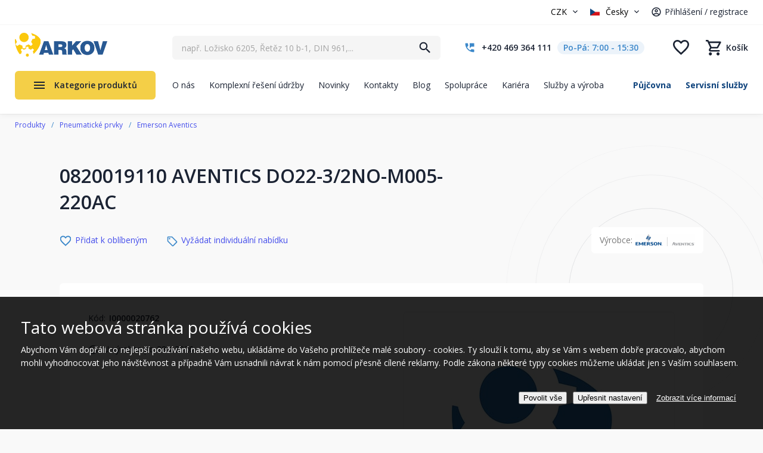

--- FILE ---
content_type: text/html; charset=utf-8
request_url: https://www.arkov.cz/p/0820019110-do22-3-2no-m005-220ac-aventics-i0000020762
body_size: 402450
content:
<!DOCTYPE html>
<html  >
<head id="head"><title>
	0820019110 AVENTICS DO22-3/2NO-M005-220AC | Arkov.cz
</title><meta charset="UTF-8" /> 
<meta name="viewport" content="width=device-width, initial-scale=1.0 maximum-scale=1.0 user-scalable=no" />
<meta name="robots" content="index,follow" />

<!-- Google Fonts -->
<link href="https://fonts.googleapis.com/css?family=Open+Sans:300,400,700&amp;subset=latin-ext" rel="stylesheet"> 

<!-- JQuery -->
<script src="https://ajax.googleapis.com/ajax/libs/jquery/1.12.4/jquery.min.js"></script>

<!-- JQuery UI -->
<script src="https://ajax.googleapis.com/ajax/libs/jqueryui/1.12.1/jquery-ui.min.js"></script>
<!--<link rel="stylesheet" href="//code.jquery.com/ui/1.12.1/themes/base/jquery-ui.css">-->

<!-- bxSlider
<script src="/CMSScripts/Custom/jquery.bxslider.min.js"></script>
 -->

<!-- slick slider 
<script src="/CMSScripts/Custom/slick.min.js"></script>
-->

<!-- fancyBox -->
<!-- fancyBox -->
<link rel="stylesheet" href="https://cdnjs.cloudflare.com/ajax/libs/fancybox/3.0.47/jquery.fancybox.min.css" />
<script src="https://cdnjs.cloudflare.com/ajax/libs/fancybox/3.0.47/jquery.fancybox.min.js"></script>

<!--<link rel="stylesheet" href="https://cdnjs.cloudflare.com/ajax/libs/fancybox/3.5.7/jquery.fancybox.min.css" />
<script src="https://cdnjs.cloudflare.com/ajax/libs/fancybox/3.5.7/jquery.fancybox.min.js"></script>-->

<!-- Facebook Pixel Code -->
<script>
!function(f,b,e,v,n,t,s)
{if(f.fbq)return;n=f.fbq=function(){n.callMethod?
n.callMethod.apply(n,arguments):n.queue.push(arguments)};
if(!f._fbq)f._fbq=n;n.push=n;n.loaded=!0;n.version='2.0';
n.queue=[];t=b.createElement(e);t.async=!0;
t.src=v;s=b.getElementsByTagName(e)[0];
s.parentNode.insertBefore(t,s)}(window, document,'script',
'https://connect.facebook.net/en_US/fbevents.js');
fbq('init', '241139560217212');
fbq('track', 'PageView');
</script>
<noscript><img height="1" width="1" style="display:none"
src="https://www.facebook.com/tr?id=241139560217212&ev=PageView&noscript=1"
/></noscript>
<!-- End Facebook Pixel Code -->


<script src="/CMSScripts/Custom/Arkov2022/ar22-header.js?version=638258928415639702"></script> 
<link href="/favicon.png" type="image/png" rel="shortcut icon"/>
<link href="/favicon.png" type="image/png" rel="icon"/>
<meta name="google-site-verification" content="ySHVOIokSu0OJIDL_S_OadE01d-QloGvWYhrXUHxSC8" /><script type="application/ld+json">{  "@context": "http://schema.org/","@type": "Product","name": "0820019110 AVENTICS DO22-3/2NO-M005-220AC","image": [   ],  "description": "",  "mpn": "I0000020762",  "brand": {    "@type": "Thing",    "name": "AVENTICS"  },  "offers": {    "@type": "Offer",    "priceCurrency": "CZK",    "price": "2398.4741",    "itemCondition": "http://schema.org/NewCondition",    "availability": "http://schema.org/OutOfStock",    "seller": {      "@type": "Organization",      "name": "ARKOV spol. s r.o."    }}}</script><meta property="lb:id" content="I0000020762"><meta name="description" content="0820019110 AVENTICS DO22-3/2NO-M005-220AC, " />
<link rel="alternate" hreflang="cs-cz" href="https://www.arkov.cz/p/0820019110-do22-3-2no-m005-220ac-aventics-i0000020762">
<link rel="alternate" hreflang="sk-sk" href="https://www.arkov.sk/psk/0820019110-do22-3-2no-m005-220ac-aventics-i0000020762">
<script type='text/javascript'>


window.dataLayer = window.dataLayer || [];
function gtag() { window.dataLayer.push(arguments); }
gtag('consent', 'default', {"ad_storage":"denied","ad_user_data":"denied","ad_personalization":"denied","analytics_storage":"denied","functionality_storage":"denied","personalization_storage":"denied","security_storage":"denied"} );
</script>
<script type='text/javascript'>

var dataLayer = window.dataLayer = window.dataLayer || [];
dataLayer.push({
"loginStatus": 'Nepřihlášený',
"ConsentData": 'essential',
"loginId": '',
"loginName": '',
"customer_lifetime_value": 0.00,
"httpStatus": 200,
"pageType": 'offerdetail'});
</script><script src="/CMSPages/GetResource.ashx?scriptfile=%7e%2fCMSScripts%2fCustom%2fArkov2022%2fheaderMobileSearchScript.js" type="text/javascript"></script><link rel="stylesheet" href="/App_Themes/AR22-Standard/css/stylesheet-masterpage-critical.min.css?version=638820459998885717" />
<link rel="stylesheet" href="/App_Themes/AR22-Standard/css/stylesheet-masterpage.min.css?version=638815334515269199" />

<script type="text/javascript" src="/CMSScripts/Custom/Arkov2022/MainProductMenu.js?version=638815429265401808"></script>

<script type="text/javascript" src="//cdn.jsdelivr.net/npm/slick-carousel@1.8.1/slick/slick.min.js"></script>

<script type="text/javascript" src="/CMSScripts/Custom/Arkov2022/NCCommerce_AddCart.js?version=638682310627311748"></script>
<script type="text/javascript" src="/CMSScripts/Custom/Arkov2022/NCCommerce_ProductDetail.js?version=638935205389236933"></script>
<link rel="stylesheet" href="/App_Themes/AR22-Standard/css/stylesheet-product-detail-2025.min.css?version=639010544955315944" />

<script type="text/javascript" src="/CMSScripts/Custom/Arkov2022/NC_Product-detail-2025.js?version=638803295315083751"></script><!-- Foxentry start -->
<script type="text/javascript">
var Foxentry;
(function () {
var e = document.querySelector("script"), s = document.createElement('script');
s.setAttribute('type', 'text/javascript');
s.setAttribute('async', 'true');
s.setAttribute('src', 'https://cdn.foxentry.cz/lib');
e.parentNode.appendChild(s);
s.onload = function(){ Foxentry = new FoxentryBase('U5gvxJHGT3'); }
})();
</script>
<!-- Foxentry end --><script type="text/javascript" src="/CMSScripts/Custom/Arkov2022/NCScriptBase.js?version=638935191056028352"></script>
<script type="text/javascript" src="/CMSScripts/Custom/Arkov2022/NCCommerce_Common.js?version=637486510750000000"></script>
<script type="text/javascript" src="/CMSScripts/Custom/Arkov2022/NCCommerce_Search.js?version=638814258637879059"></script>
<script type="text/javascript" src="/CMSSCripts/Custom/Arkov2022/NCSearch.js?version=638073169910523151"></script>
<script type="text/javascript" src="/CMSScripts/Custom/Arkov2022/NCCommerce_AddCart.js?version=638682310627311748"></script>
<!-- Google Tag Manager -->
<script>(function(w,d,s,l,i){w[l]=w[l]||[];w[l].push({'gtm.start':
new Date().getTime(),event:'gtm.js'});var f=d.getElementsByTagName(s)[0],
j=d.createElement(s),dl=l!='dataLayer'?'&l='+l:'';j.async=true;j.src=
'https://www.googletagmanager.com/gtm.js?id='+i+dl;f.parentNode.insertBefore(j,f);
})(window,document,'script','dataLayer','GTM-5MG9VZV');</script>
<!-- End Google Tag Manager -->  <!--
<script>
function initFreshChat() {
window.fcWidget.init({
token: "b448927a-29d2-4e50-8a59-fb2326d260fa",
host: "https://wchat.freshchat.com"
});
}
function initialize(i,t){var e;i.getElementById(t)?initFreshChat():((e=i.createElement("script")).id=t,e.async=!0,e.src="https://wchat.freshchat.com/js/widget.js",e.onload=initFreshChat,i.head.appendChild(e))}
function initiateCall(){initialize(document,"freshchat-js-sdk")}window.addEventListener?window.addEventListener("load",initiateCall,!1):window.attachEvent("load",initiateCall,!1);
</script>
-->
<!--Incase you don't want real time updates to the live chat plugin when options are changed, use the below code snippet. Please note that each time you change the settings you will need to copy and paste the snippet code to your website--> 
<call-us 
phonesystem-url="https://arkov.3cx.cz" 
style="position:fixed;font-size:16px;line-height:17px;z-index: 99999;--call-us-main-accent-color:#1f5a95;--call-us-main-background-color:#ffffff;--call-us-plate-background-color:#373737;--call-us-plate-font-color:#E6E6E6;--call-us-main-font-color:#292929;--call-us-agent-bubble-color:#29292910;right: 20px; bottom: 20px;" 
id="wp-live-chat-by-3CX" 
minimized="true" 
animation-style="noanimation" 
party="LiveChat843821" 
minimized-style="bubbleright" 
allow-call="false" 
allow-video="false" 
allow-soundnotifications="true" 
enable-mute="true" 
enable-onmobile="true" 
offline-enabled="true" 
enable="true" 
ignore-queueownership="false" 
authentication="none" 
operator-name="ARKOV" 
show-operator-actual-name="false" 
aknowledge-received="true" 
operator-icon="[data-uri]" 
gdpr-enabled="false" 
message-userinfo-format="none" 
message-dateformat="both" 
start-chat-button-text="Pomoc s výběrem zboží" 
lang="browser" 
button-icon-type="default" 
invite-message="Dobrý den. Potřebujete obratem poradit s výběrem zboží? Jsme tu online." 
unavailable-message="V tuto chvílí nejsme k dispozici. Zanechte nám zprávu, budeme Vás kontaktovat následující pracovní den." 
ending-message="V případě potřeby se na nás neváhejte znovu obrátit." 
greeting-visibility="none" 
greeting-offline-visibility="both" 
greeting-offline-message="Jsme zde každý všední den od 7:00 - 15:30. Mimo pracovní dobu nás kontaktuje na arkov@arkov.cz" 
chat-delay="2000" 
enable-direct-call="false" 
enable-ga="false" 
></call-us>
<script defer src="https://downloads-global.3cx.com/downloads/livechatandtalk/v1/callus.js" id="tcx-callus-js" charset="utf-8"></script><link href="/CMSPages/GetResource.ashx?_webparts=677" type="text/css" rel="stylesheet"/>
<link href="/CMSPages/GetResource.ashx?_webpartlayouts=650" type="text/css" rel="stylesheet"/>
<meta name="description" content="0820019110 AVENTICS DO22-3/2NO-M005-220AC" /></head>
<body class="LTR Safari Chrome Safari131 Chrome131 CSCZ ContentBody" >
    <!-- Google Tag Manager (noscript) -->
    <noscript><iframe src="https://www.googletagmanager.com/ns.html?id=GTM-5MG9VZV"
    height="0" width="0" style="display:none;visibility:hidden"></iframe></noscript>
    <!-- End Google Tag Manager (noscript) -->
    
    <form method="post" action="/p/0820019110-do22-3-2no-m005-220ac-aventics-i0000020762" onsubmit="javascript:return WebForm_OnSubmit();" id="form">
<div class="aspNetHidden">
<input type="hidden" name="__EVENTTARGET" id="__EVENTTARGET" value="" />
<input type="hidden" name="__EVENTARGUMENT" id="__EVENTARGUMENT" value="" />
<input type="hidden" name="__CMSCsrfToken" id="__CMSCsrfToken" value="nm3RM2uJYqckLlLVhrzuacaZXJGpZEi+SYkk9MW7MLKuK4Qrz28boYISvzt8CimEaGYLx4r+HqEyyCVNJLW2ks1cEvTcYO0O5U0sHBD7Z7g=" />

</div>

<script type="text/javascript">
//<![CDATA[
var theForm = document.forms['form'];
if (!theForm) {
    theForm = document.form;
}
function __doPostBack(eventTarget, eventArgument) {
    if (!theForm.onsubmit || (theForm.onsubmit() != false)) {
        theForm.__EVENTTARGET.value = eventTarget;
        theForm.__EVENTARGUMENT.value = eventArgument;
        theForm.submit();
    }
}
//]]>
</script>


<script src="/WebResource.axd?d=pynGkmcFUV13He1Qd6_TZFPBVhsJPpreRP9zLgMp7bbbQ_UC9-KxGUzorjf2UfvriTJ5SOHqHOtHP92dKOmmtQ2&amp;t=638628279619783110" type="text/javascript"></script>


<script src="/CMSPages/GetResource.ashx?scriptfile=%7e%2fCMSScripts%2fcms.js" type="text/javascript"></script>
<script type="text/javascript">
	//<![CDATA[
WebForm_CallbackComplete = WebForm_CallbackComplete_SyncFixed
//]]>
</script>
<script type="text/javascript">
	//<![CDATA[

if (wopener == null) { 
	var wopener = window.dialogArguments;
} 
if (wopener == null) {
	wopener = opener;
}
if ((wopener == null) && (top != null))
{ 
	if(top.getWopener) {
		wopener  = top.getWopener(window);
	}
	else {
		wopener =  window.top.opener ? window.top.opener : window.top.dialogArguments;
	}
}
//]]>
</script><input type="hidden" name="lng" id="lng" value="cs-CZ" />
<script type="text/javascript">
	//<![CDATA[

function PM_Postback(param) { if (window.top.HideScreenLockWarningAndSync) { window.top.HideScreenLockWarningAndSync(1080); } if(window.CMSContentManager) { CMSContentManager.allowSubmit = true; }; __doPostBack('m$am',param); }
function PM_Callback(param, callback, ctx) { if (window.top.HideScreenLockWarningAndSync) { window.top.HideScreenLockWarningAndSync(1080); }if (window.CMSContentManager) { CMSContentManager.storeContentChangedStatus(); };WebForm_DoCallback('m$am',param,callback,ctx,null,true); }
//]]>
</script>
<script src="/ScriptResource.axd?d=x6wALODbMJK5e0eRC_p1LZFA7U2u0OIpm1iEtB8yKIRG4u6lDcA-D7FvgE269rFlkg-nXrBh1LypIONtX_oPzQT1x7yL2v3WoH07fnBS4Q6zYFHDKpq1BrlfwaKlk83f0&amp;t=7c776dc1" type="text/javascript"></script>
<script src="/ScriptResource.axd?d=P5lTttoqSeZXoYRLQMIScBx5nrbCBHEath7fX3AQY4tCqtQuEr6pr_AvkCbTB8hU5Ib_i4O44w3rRESThZ5r9ydxre3gB4OZ6hVkHsqLQIa2msEBicaiw_EXsL6wyVll0&amp;t=7c776dc1" type="text/javascript"></script>
<script src="/ScriptResource.axd?d=NHo7rzvB81m25b5lv-ojMSNAJv5jDoBnWoGtp2l-hCaSEHGkgztwf5RPoQmYlrGSDi0FcJqIoTnzuVJxjy--3ltoVBp335M4oKZGQun4i78sUFxOZFrnTsIeV4DNNZtN0&amp;t=7c776dc1" type="text/javascript"></script>
<script src="/ScriptResource.axd?d=G7OZOzpYF9XwHB8eN29Ybw3RwLPdLqIkoq7urU-dXez8-7Ulh_yu0QWZAwQKmoX50DmOyk8JzUXFeVgPrJgY_DiEcXpn6jOO1WYnNlQ7bM6LwnFjwyo2Mamrn27JMl7TjC09G7fs5oTfKl33kV4d4w2&amp;t=7c776dc1" type="text/javascript"></script>
<script src="/ScriptResource.axd?d=Y4RJC2UgV6Ws3MXxk43BycFnSTAo3MNswMk4qh6lf7X8ck78z8oZNCriT6cabfsfk-bCdzoUpx7qOQrxzg08mEEu7oQlQ3fabFvBjw0j4kUafFITTxY9B6MYSYl5EwhRo3FbF6rmABOHHipbtq9J3A2&amp;t=7c776dc1" type="text/javascript"></script>
<script type="text/javascript">
	//<![CDATA[

var CMS = CMS || {};
CMS.Application = {
  "isRTL": "false",
  "isDebuggingEnabled": false,
  "applicationUrl": "/",
  "imagesUrl": "/CMSPages/GetResource.ashx?image=%5bImages.zip%5d%2f",
  "isDialog": false
};

//]]>
</script>
<script type="text/javascript">
//<![CDATA[
function WebForm_OnSubmit() {
null;
return true;
}
//]]>
</script>

<div class="aspNetHidden">

	<input type="hidden" name="__VIEWSTATEGENERATOR" id="__VIEWSTATEGENERATOR" value="A5343185" />
	<input type="hidden" name="__SCROLLPOSITIONX" id="__SCROLLPOSITIONX" value="0" />
	<input type="hidden" name="__SCROLLPOSITIONY" id="__SCROLLPOSITIONY" value="0" />
</div>
    <script type="text/javascript">
//<![CDATA[
Sys.WebForms.PageRequestManager._initialize('manScript', 'form', ['tctxM',''], [], [], 90, '');
//]]>
</script>

    <div id="ctxM">

</div>
    


<script type="text/javascript">
/* <![CDATA[ */
var seznam_retargetingId = 38055;
var seznam_retargeting_id = 38055;
var seznam_itemId = "I0000020762"; 
var seznam_pagetype = "offerdetail"; 
/* ]]> */
</script>
<script type="text/javascript" src="//c.imedia.cz/js/retargeting.js"></script>







<div class="ShippingInfoHeaderBanner">
  
</div>


<header>
  <div class="BlockWrap Header">
    <div class="BlockContent">
      <div class="HeaderGroup01">
        
        <div class="CurrencyUser">
          <div class="CurrencyBlock">
            

<select name="currency" id="currencySelector">
    <option value="CZK" selected>CZK</option>
    <option value="EUR" >EUR</option>
</select>
        
          </div>
          <div class="UserBlock">
            <select class="Language" id="Language">
	<option data-class="CZ" selected="selected" value="cs-CZ">Česky</option>
	<option data-class="SK"  value="sk-SK">Slovensky</option>
</select><div class="UserWrapper">
<div class="Separator"><span></span></div><a class="LogRegLink" href="/prihlaseni" title="Přihlášení / registrace">Přihlášení / registrace</a></div>
          </div>        
          
          <div class="MobileMenuWrap">
            <a href="#" title="Menu" class="MobileMenuTrigger">Menu</a>
            <div class="MobileMenuPopupWrap">
              <div class="MobileMenuPopup">
                <div class="MobileMenuPopupClose"></div>
                <div class="MobileMenuPopupContent">
                  
                  <a href="/" class="PopupLogo" title="ARKOV – ložiska, těsnění, hydraulika, řetězy"><img src="/App_Themes/AR22-Standard/Images/arkov-logo.png" alt="ARKOV – ložiska, těsnění, hydraulika, řetězy"></a>
                  <div class="MobileMenuPopupScrollbarWrap">
                    <div class="MobileMenuPopupScrollbar"></div>  
                  </div>
                  <div class="Copyright">&copy; 2001–2023 ARKOV, spol. s r.o.</div>
                </div>
              </div>
            </div>
          </div>
        </div>
      </div>
      <a href="/" class="HeaderLogo" title="ARKOV – ložiska, těsnění, hydraulika, řetězy"><img src="/App_Themes/AR22-Standard/Images/arkov-logo.png" alt="ARKOV – ložiska, těsnění, hydraulika, řetězy" /></a>
      <div class="HeaderGroup02">
        <div class="HeaderSearch">
          <div id="p_lt_WebPartZone7_ZoneHeaderSearch_SmartSearchBox_pnlSearch" class="searchBox" onkeypress="javascript:return WebForm_FireDefaultButton(event, &#39;p_lt_WebPartZone7_ZoneHeaderSearch_SmartSearchBox_btnSearch&#39;)">
	

        <label for="p_lt_WebPartZone7_ZoneHeaderSearch_SmartSearchBox_txtWord" id="p_lt_WebPartZone7_ZoneHeaderSearch_SmartSearchBox_lblSearch" style="display:none;">Vyhledat:</label>
        <input type="hidden" name="p$lt$WebPartZone7$ZoneHeaderSearch$SmartSearchBox$txtWord_exWatermark_ClientState" id="p_lt_WebPartZone7_ZoneHeaderSearch_SmartSearchBox_txtWord_exWatermark_ClientState" /><input name="p$lt$WebPartZone7$ZoneHeaderSearch$SmartSearchBox$txtWord" type="text" maxlength="1000" id="p_lt_WebPartZone7_ZoneHeaderSearch_SmartSearchBox_txtWord" class="lbx-searchbox form-control" />

        <input type="submit" name="p$lt$WebPartZone7$ZoneHeaderSearch$SmartSearchBox$btnSearch" value="Hledat" onclick="javascript:WebForm_DoPostBackWithOptions(new WebForm_PostBackOptions(&quot;p$lt$WebPartZone7$ZoneHeaderSearch$SmartSearchBox$btnSearch&quot;, &quot;&quot;, true, &quot;&quot;, &quot;&quot;, false, false))" id="p_lt_WebPartZone7_ZoneHeaderSearch_SmartSearchBox_btnSearch" class="btn btn-default" />
        

    <div id="p_lt_WebPartZone7_ZoneHeaderSearch_SmartSearchBox_pnlPredictiveResultsHolder" class="predictiveSearchHolder">

	</div>
  
</div>
  <input type="hidden" id="blindtext" value="např. Ložisko 6205, Řetěz 10 b-1, DIN 961,..." /><div class="NCPredictiveSearchWrap">
  <div class="NCPredictiveSearch">
    <div class="NCPredictiveSearchContent">
      <div class="PSBlock Categories">
        <div class="PSBlockContent">
          <h2>Kategorie</h2>
          <div class="PSSearchingItem">Vyhledávám</div>
          <div class="PSCategoriesResult"></div>      
        </div>
      </div>    
      <div class="PSBlock Products">
        <div class="PSBlockContent">
          <h2>Produkty</h2>
          <div class="PSSearchingItem">Vyhledávám</div>
          <div class="PSProductsResult"></div>
        </div>
      </div>
      <div class="PSBlock Btn">
        <a class="Btn01 btnSearch" href="/vyhledat" title="Vyhledat">Zobrazit všechny výsledky</a>
      </div>
    </div>
  </div>
</div>
        </div>
        <div class="HeaderContacts">
          <a href="tel:+420469364111" class="ContactTel" title="Zavolejte nám"><span class="PhoneNumber">+420 469 364 111</span><span class="OpeningHours">Po-Pá: 7:00&nbsp;-&nbsp;15:30</span></a>

        </div>      
        <div class="HeaderEshopComponents">
          <div class="CartMiniGrid"><a href="tel:+420469364111" class="MobileCallUs" title="Zavolejte nám"></a><a href="/muj-ucet" class="MobileUser " title="Uživatelský účet"><span class="SignedBadge"></span></a><a href="#" class="MobileLngCur" title="Výběr jazyka a měny"></a><a href="/Vyhledat" class="LinkSearch" title="Vyhledat"></a><a href="/oblibene" class="LinkFavorites  " title="Oblíbené"><span class="Items">0</span></a><a href="/Nakupni-kosik/Obsah-kosiku" class=" LinkKos " title="Nákupní košík"><span class="CartEmptyText">Košík</span><span class="Items">0</span></a></div>
        </div> 
      </div>
      <div class="HeaderGroup03">
        
	<ul id="HeaderMenu">
		<li>
			<a href="/o-nas">O n&#225;s</a>
		</li>
		<li>
			<a href="/komplexni-reseni-drzby">Komplexn&#237; řešen&#237; &#250;držby</a>
		</li>
		<li>
			<a href="/novinky">Novinky</a>
		</li>
		<li>
			<a href="/kontakty">Kontakty</a>
		</li>
		<li>
			<a href="/blog">Blog</a>
		</li>
		<li>
			<a href="/moznosti-spoluprace">Spolupr&#225;ce</a>
		</li>
		<li>
			<a href="/kariera">Kari&#233;ra</a>
		</li>
		<li>
			<a href="/sluzby">Služby a v&#253;roba</a>
		</li>

	</ul>



        <ul class="ServicesMenu">
<li><a href="/pujcovna" title="Půjčovna">Půjčovna</a></li><li><a href="/servisni-sluzby" title="Servisní služby">Servisní služby</a></li>
</ul>
      </div>
      <div class="ProductMenuWrap">
        <a class="ProductMenuTrigger" href="/produkty-na-nasem-eshopu" title="Kategorie produktů">Kategorie produktů</a>
        <div class="ProductMenuItems NewMenu">	<div class="HeaderProductMenuItemOneWrap">
    <a href="/loziska-a-prislusenstvi" class="HeaderProductMenuItemOne" title="Ložiska a příslušenství">
      <span class="MenuItemImage">
        <img width="60" height="50" class="ImageStandard" src="/getattachment/4767ecb1-58de-4f54-b92c-70541294ad1b/Loziska-a-prislusenstvi?maxsidesize=60" alt="Ložiska a příslušenství">
      </span>
      <span class="MenuItemTitle">Ložiska a příslušenství</span>
    </a>
         <div class="PopupMenu">

        <div class="HeaderProductMenuPopupLevel1">
        <div class="PopupMenuLevel1Item">
          <a href="/loziska-automobilova" title="Automobilová ložiska">
            <span class="MenuItemImage"><img src="/getattachment/ee034b8a-b8e5-4bf1-8ab5-10c571cb51d5/Automobilova-loziska?maxsidesize=150" alt="Automobilová ložiska"></span>
            <span class="MenuItemTitle">Automobilová ložiska</span>
          </a>
        </div>
        <ul><li><a href="/kloubova-loziska" title="Kloubová ložiska">Kloubová ložiska</a></li></ul>
      </div>

        <div class="HeaderProductMenuPopupLevel1">
        <div class="PopupMenuLevel1Item">
          <a href="/loziska-jehlova" title="Jehlová ložiska">
            <span class="MenuItemImage"><img src="/getattachment/d977fcd1-a7db-466e-aa17-717ecd5ff3fb/Jehlova-loziska?maxsidesize=150" alt="Jehlová ložiska"></span>
            <span class="MenuItemTitle">Jehlová ložiska</span>
          </a>
        </div>
        <ul><li><a href="/Krouzky-axialni" title="Kroužky axiální">Kroužky axiální</a></li><li><a href="/Klece-axialni" title="Klece axiální">Klece axiální</a></li><li><a href="/Pouzdra" title="Pouzdra">Pouzdra</a></li></ul><div class="MoreItems">
                    <ul style="display:none;">
                   
                <li><a href="/Krouzky" title="Kroužky vnitřní">Kroužky vnitřní</a></li><li><a href="/Loziska-s-vnitrnim-krouzkem" title="Ložiska s vnitřním kroužkem">Ložiska s vnitřním kroužkem</a></li><li><a href="/Loziska-s-cepem" title="Ložiska s čepem">Ložiska s čepem</a></li><li><a href="/Loziska-s-plnym-poctem-valecku" title="Ložiska s plným počtem válečků">Ložiska s plným počtem válečků</a></li><li><a href="/Loziska-bez-vnitrniho-krouzku" title="Ložiska bez vnitřního kroužku">Ložiska bez vnitřního kroužku</a></li><li><a href="/Loziska-kombinovana-1" title="Ložiska kombinovaná">Ložiska kombinovaná</a></li>
                </ul>
                  <div class="MenuMoreBtn"><span class="TextMore">více kategorií</span><span class="TextLess">méně kategorií</span></div>
                </div>
                    
      </div>

        <div class="HeaderProductMenuPopupLevel1">
        <div class="PopupMenuLevel1Item">
          <a href="/katalog-lozisek" title="Katalog SKF">
            <span class="MenuItemImage"><img src="/getattachment/c6cec59d-dd63-4805-97f3-1ac7d74d42f9/Katalog-SKF?maxsidesize=150" alt="Katalog SKF"></span>
            <span class="MenuItemTitle">Katalog SKF</span>
          </a>
        </div>
        
      </div>

        <div class="HeaderProductMenuPopupLevel1">
        <div class="PopupMenuLevel1Item">
          <a href="/loziska-kloubova" title="Kloubová ložiska">
            <span class="MenuItemImage"><img src="/getattachment/52e0052d-987d-43b6-96a7-5527f742005a/Kloubova-loziska?maxsidesize=150" alt="Kloubová ložiska"></span>
            <span class="MenuItemTitle">Kloubová ložiska</span>
          </a>
        </div>
        <ul><li><a href="/loziska-kloubova-axialni" title="Axiální kloubová ložiska">Axiální kloubová ložiska</a></li><li><a href="/loziska-kloubova-kloubove-hlavice" title="Kloubové hlavice">Kloubové hlavice</a></li><li><a href="/loziska-kloubova-radialni" title="Ložiska kloubová radiální">Ložiska kloubová radiální</a></li></ul><div class="MoreItems">
                    <ul style="display:none;">
                   
                <li><a href="/loziska-kloubova-uhlove-klouby" title="Úhlové klouby">Úhlové klouby</a></li><li><a href="/Kyvna-oka-navarovaci" title="Kyvná oka">Kyvná oka</a></li>
                </ul>
                  <div class="MenuMoreBtn"><span class="TextMore">více kategorií</span><span class="TextLess">méně kategorií</span></div>
                </div>
                    
      </div>

        <div class="HeaderProductMenuPopupLevel1">
        <div class="PopupMenuLevel1Item">
          <a href="/loziska-kombinovana" title="Kombinovaná ložiska">
            <span class="MenuItemImage"><img src="/getattachment/bbc97bc7-9266-4d06-9618-094f79af7b55/kombinovana-loziska?maxsidesize=150" alt="Kombinovaná ložiska"></span>
            <span class="MenuItemTitle">Kombinovaná ložiska</span>
          </a>
        </div>
        
      </div>

        <div class="HeaderProductMenuPopupLevel1">
        <div class="PopupMenuLevel1Item">
          <a href="/loziska-kulickova" title="Kuličková ložiska">
            <span class="MenuItemImage"><img src="/getattachment/cc3b1580-93d1-416e-bfe7-b3cb60e43b79/Kulickova-loziska?maxsidesize=150" alt="Kuličková ložiska"></span>
            <span class="MenuItemTitle">Kuličková ložiska</span>
          </a>
        </div>
        <ul><li><a href="/kulickova-loziska-jednorada" title="Kuličková ložiska jednořadá">Kuličková ložiska jednořadá</a></li><li><a href="/kulickova-loziska-jednorada-s-kosouhlym-stykem" title="Kuličková ložiska jednořadá s kosoúhlým stykem">Kuličková ložiska jednořadá s kosoúhlým stykem</a></li><li><a href="/kulickova-loziska-dvourada" title="Kuličková ložiska dvouřadá">Kuličková ložiska dvouřadá</a></li></ul><div class="MoreItems">
                    <ul style="display:none;">
                   
                <li><a href="/kulickova-loziska-dvourada-s-kosouhlym-stykem" title="Kuličková ložiska dvouřadá s kosoúhlým stykem">Kuličková ložiska dvouřadá s kosoúhlým stykem</a></li><li><a href="/kulickova-loziska-naklapeci" title="Kuličková ložiska dvouřadá naklápěcí">Kuličková ložiska dvouřadá naklápěcí</a></li><li><a href="/kulickova-loziska-axialni" title="Kuličková ložiska axiální">Kuličková ložiska axiální</a></li><li><a href="/kulickova-loziska-nerezova" title="Kuličková ložiska nerezová">Kuličková ložiska nerezová</a></li>
                </ul>
                  <div class="MenuMoreBtn"><span class="TextMore">více kategorií</span><span class="TextLess">méně kategorií</span></div>
                </div>
                    
      </div>

        <div class="HeaderProductMenuPopupLevel1">
        <div class="PopupMenuLevel1Item">
          <a href="/loziska-kuzelikova" title="Kuželíková ložiska">
            <span class="MenuItemImage"><img src="/getattachment/99f5010c-dbcb-4c76-8602-edff41a508aa/Kuzelikova-loziska?maxsidesize=150" alt="Kuželíková ložiska"></span>
            <span class="MenuItemTitle">Kuželíková ložiska</span>
          </a>
        </div>
        <ul><li><a href="/kuzelikova-loziska-302xx" title="Kuželíková ložiska řada 302xx">Kuželíková ložiska řada 302xx</a></li><li><a href="/kuzelikova-loziska-303xx" title="Kuželíková ložiska řada 303xx">Kuželíková ložiska řada 303xx</a></li><li><a href="/kuzelikova-loziska-313xx" title="Kuželíková ložiska řada 313xx">Kuželíková ložiska řada 313xx</a></li></ul><div class="MoreItems">
                    <ul style="display:none;">
                   
                <li><a href="/kuzelikova-loziska-320xx" title="Kuželíková ložiska řada 320xx">Kuželíková ložiska řada 320xx</a></li><li><a href="/kuzelikova-loziska-322xx" title="Kuželíková ložiska řada 322xx">Kuželíková ložiska řada 322xx</a></li><li><a href="/kuzelikova-loziska-323xx" title="Kuželíková ložiska řada 323xx">Kuželíková ložiska řada 323xx</a></li><li><a href="/kuzelikova-loziska-329xx" title="Kuželíková ložiska řada 329xx">Kuželíková ložiska řada 329xx</a></li><li><a href="/kuzelikova-loziska-330xx" title="Kuželíková ložiska řada 330xx">Kuželíková ložiska řada 330xx</a></li><li><a href="/kuzelikova-loziska-331xx" title="Kuželíková ložiska řada 331xx">Kuželíková ložiska řada 331xx</a></li><li><a href="/kuzelikova-loziska-332xx" title="Kuželíková ložiska řada 332xx">Kuželíková ložiska řada 332xx</a></li>
                </ul>
                  <div class="MenuMoreBtn"><span class="TextMore">více kategorií</span><span class="TextLess">méně kategorií</span></div>
                </div>
                    
      </div>

        <div class="HeaderProductMenuPopupLevel1">
        <div class="PopupMenuLevel1Item">
          <a href="/Loziska-pro-potravinarstvi" title="Ložiska pro potravinářství">
            <span class="MenuItemImage"><img src="/getattachment/a554e296-55a1-46ec-b239-72eb6d57d599/Loziska-pro-potravinarstvi?maxsidesize=150" alt="Ložiska pro potravinářství"></span>
            <span class="MenuItemTitle">Ložiska pro potravinářství</span>
          </a>
        </div>
        <ul><li><a href="/Kulickova-loziska-pro-potravinarstvi" title="Kuličková ložiska">Kuličková ložiska</a></li><li><a href="/domeckova-loziska-pro-potravinarstvi" title="Domečková ložiska">Domečková ložiska</a></li><li><a href="/kompletni-jednotky-pro-potravinarsky" title="Kompletní jednotky">Kompletní jednotky</a></li></ul>
      </div>

        <div class="HeaderProductMenuPopupLevel1">
        <div class="PopupMenuLevel1Item">
          <a href="/loziska-a-prislusenstvi-loziska-pro-vysoke-teploty" title="Ložiska pro vysoké teploty">
            <span class="MenuItemImage"><img src="/getattachment/cd340232-40cd-41e9-a82d-83c77f644748/loziska-pro-vysoke-teploty?maxsidesize=150" alt="Ložiska pro vysoké teploty"></span>
            <span class="MenuItemTitle">Ložiska pro vysoké teploty</span>
          </a>
        </div>
        
      </div>

        <div class="HeaderProductMenuPopupLevel1">
        <div class="PopupMenuLevel1Item">
          <a href="/loziska-a-prislusenstvi-loziska-pro-zemedelstvi" title="Ložiska pro zemědělství">
            <span class="MenuItemImage"><img src="/getattachment/21bf0920-927e-4e34-86b0-cc15f6ea4cb2/loziska-pro-zemedelstvi?maxsidesize=150" alt="Ložiska pro zemědělství"></span>
            <span class="MenuItemTitle">Ložiska pro zemědělství</span>
          </a>
        </div>
        <ul><li><a href="/loziska-pro-diskove-brany" title="Ložiska pro diskové brány">Ložiska pro diskové brány</a></li><li><a href="/loziska-pro-seci-stroje" title="Ložiska pro secí stroje">Ložiska pro secí stroje</a></li></ul>
      </div>

        <div class="HeaderProductMenuPopupLevel1">
        <div class="PopupMenuLevel1Item">
          <a href="/loziskova-telesa-stojata" title="Ložisková tělesa stojatá">
            <span class="MenuItemImage"><img src="/getattachment/e59b59a8-689d-45a7-90a4-fd24dacd8450/Loziskova-telesa-stojata?maxsidesize=150" alt="Ložisková tělesa stojatá"></span>
            <span class="MenuItemTitle">Ložisková tělesa stojatá</span>
          </a>
        </div>
        <ul><li><a href="/loziskova-telesa-stojata-delena" title="Samostatná dělená tělesa">Samostatná dělená tělesa</a></li><li><a href="/loziskova-telesa-stojata-nedelena" title="Stojatá nedělená">Stojatá nedělená</a></li><li><a href="/loziskova-telesa-prirubova" title="Přírubová">Přírubová</a></li></ul>
      </div>

        <div class="HeaderProductMenuPopupLevel1">
        <div class="PopupMenuLevel1Item">
          <a href="/prirubove-loziskove-jednotky" title="Ložiskové jednotky přírubové">
            <span class="MenuItemImage"><img src="/getattachment/93bbc105-8b2c-4b6c-9676-5b9b9830dfbe/Loziskove-jednotky-prirubove?maxsidesize=150" alt="Ložiskové jednotky přírubové"></span>
            <span class="MenuItemTitle">Ložiskové jednotky přírubové</span>
          </a>
        </div>
        <ul><li><a href="/loziskove-kompletni-jednotky-prirubove" title="Kompletní jednotky">Kompletní jednotky</a></li><li><a href="/Vnitrni-loziska" title="Vnitřní ložiska">Vnitřní ložiska</a></li><li><a href="/Samostatne-loziskove-domecky" title="Samostatné domečky">Samostatné domečky</a></li></ul><div class="MoreItems">
                    <ul style="display:none;">
                   
                <li><a href="/Koncova-vicka-samostatne-domecky" title="Koncová víčka">Koncová víčka</a></li><li><a href="/krouzky-samostatne-domecky" title="Kroužky">Kroužky</a></li>
                </ul>
                  <div class="MenuMoreBtn"><span class="TextMore">více kategorií</span><span class="TextLess">méně kategorií</span></div>
                </div>
                    
      </div>

        <div class="HeaderProductMenuPopupLevel1">
        <div class="PopupMenuLevel1Item">
          <a href="/loziska-a-prislusenstvi-matice" title="Matice ložiskové">
            <span class="MenuItemImage"><img src="/getattachment/5d0a1638-252f-4086-a8ed-128a9cb0dcae/Matice-loziskove?maxsidesize=150" alt="Matice ložiskové"></span>
            <span class="MenuItemTitle">Matice ložiskové</span>
          </a>
        </div>
        <ul><li><a href="/matice-s-pojistnou-podlozkou" title="matice s pojistnou podložkou">matice s pojistnou podložkou</a></li><li><a href="/matice-se-stavecim-sroubem" title="matice se stavěcím šroubem">matice se stavěcím šroubem</a></li><li><a href="/matice-s-pojistnou-vlozkou" title="matice s pojistnou vložkou">matice s pojistnou vložkou</a></li></ul><div class="MoreItems">
                    <ul style="display:none;">
                   
                <li><a href="/matice-s-pojistnymi-koliky" title="matice s pojistnými kolíky">matice s pojistnými kolíky</a></li><li><a href="/matice-s-integrovanym-zajistenim" title="matice s integrovaným zajištěním">matice s integrovaným zajištěním</a></li>
                </ul>
                  <div class="MenuMoreBtn"><span class="TextMore">více kategorií</span><span class="TextLess">méně kategorií</span></div>
                </div>
                    
      </div>

        <div class="HeaderProductMenuPopupLevel1">
        <div class="PopupMenuLevel1Item">
          <a href="/ostatni-sortiment-a-specialni-loziska" title="Ostatní sortiment a speciální ložiska">
            <span class="MenuItemImage"><img src="/getattachment/17261789-a611-4189-bd3f-4c1248e5cb4f/ostatni-sortiment-a-specialni-loziska?maxsidesize=150" alt="Ostatní sortiment a speciální ložiska"></span>
            <span class="MenuItemTitle">Ostatní sortiment a speciální ložiska</span>
          </a>
        </div>
        <ul><li><a href="/ostatni-sortiment-a-specialni-loziska-vykresova" title="Výkresová">Výkresová</a></li></ul>
      </div>

        <div class="HeaderProductMenuPopupLevel1">
        <div class="PopupMenuLevel1Item">
          <a href="/loziska-a-prislusenstvi-podlozky" title="Podložky ložiskové">
            <span class="MenuItemImage"><img src="/getattachment/47233f7d-ce68-4f21-85c4-1097be87ec76/Podlozky-loziskove?maxsidesize=150" alt="Podložky ložiskové"></span>
            <span class="MenuItemTitle">Podložky ložiskové</span>
          </a>
        </div>
        
      </div>

        <div class="HeaderProductMenuPopupLevel1">
        <div class="PopupMenuLevel1Item">
          <a href="/loziska-a-prislusenstvi-pojezdove-kladky" title="Pojezdové kladky">
            <span class="MenuItemImage"><img src="/getattachment/d65ce575-211a-4e38-bf88-25f4891ee051/pojezdove-kladky?maxsidesize=150" alt="Pojezdové kladky"></span>
            <span class="MenuItemTitle">Pojezdové kladky</span>
          </a>
        </div>
        <ul><li><a href="/pojezdove-kladky-jehlove" title="Pojezdové kladky jehlové">Pojezdové kladky jehlové</a></li><li><a href="/pojezdove-kladky-kulickove" title="Pojezdové kladky kuličkové">Pojezdové kladky kuličkové</a></li><li><a href="/pojezdove-kladky-operne" title="Pojezdové kladky opěrné">Pojezdové kladky opěrné</a></li></ul><div class="MoreItems">
                    <ul style="display:none;">
                   
                <li><a href="/pojezdove-kladky-snimaci" title="Pojezdové kladky snímací">Pojezdové kladky snímací</a></li><li><a href="/pojezdove-kladky-valeckove" title="Pojezdové kladky válečkové">Pojezdové kladky válečkové</a></li>
                </ul>
                  <div class="MenuMoreBtn"><span class="TextMore">více kategorií</span><span class="TextLess">méně kategorií</span></div>
                </div>
                    
      </div>

        <div class="HeaderProductMenuPopupLevel1">
        <div class="PopupMenuLevel1Item">
          <a href="/loziska-a-prislusenstvi-pouzdra" title="Pouzdra ložisková">
            <span class="MenuItemImage"><img src="/getattachment/f675b905-9e2a-4fcf-9b85-2e6f8e25e5ee/Pouzdra-loziskova?maxsidesize=150" alt="Pouzdra ložisková"></span>
            <span class="MenuItemTitle">Pouzdra ložisková</span>
          </a>
        </div>
        <ul><li><a href="/pouzdra-kluzna" title="Pouzdra kluzná">Pouzdra kluzná</a></li><li><a href="/pouzdra-upinaci-a-stahovaci" title="Pouzdra upínací a stahovací">Pouzdra upínací a stahovací</a></li><li><a href="/pouzdra-axialni-krouzky-a-pasy" title="Kroužky a pásy kluzné">Kroužky a pásy kluzné</a></li></ul>
      </div>

        <div class="HeaderProductMenuPopupLevel1">
        <div class="PopupMenuLevel1Item">
          <a href="/loziska-soudeckova" title="Soudečková ložiska">
            <span class="MenuItemImage"><img src="/getattachment/29c14ef7-0cb0-4f47-8d79-b8e452605f87/Soudeckova-loziska?maxsidesize=150" alt="Soudečková ložiska"></span>
            <span class="MenuItemTitle">Soudečková ložiska</span>
          </a>
        </div>
        <ul><li><a href="/soudeckova-loziska-213xx" title="Řada 213xx">Řada 213xx</a></li><li><a href="/soudeckova-loziska-222xx" title="Řada 222xx">Řada 222xx</a></li><li><a href="/soudeckova-loziska-223xx" title="Řada 223xx">Řada 223xx</a></li></ul><div class="MoreItems">
                    <ul style="display:none;">
                   
                <li><a href="/soudeckova-loziska-230xx" title="Řada 230xx">Řada 230xx</a></li><li><a href="/soudeckova-loziska-231xx" title="Řada 231xx">Řada 231xx</a></li><li><a href="/soudeckova-loziska-232xx" title="Řada 232xx">Řada 232xx</a></li><li><a href="/soudeckova-loziska-238xx" title="Řada 238xx">Řada 238xx</a></li><li><a href="/soudeckova-loziska-239xx" title="Řada 239xx">Řada 239xx</a></li><li><a href="/soudeckova-loziska-240xx" title="Řada 240xx">Řada 240xx</a></li><li><a href="/soudeckova-loziska-241xx" title="Řada 241xx">Řada 241xx</a></li><li><a href="/soudeckova-loziska-248xx" title="Řada 248xx">Řada 248xx</a></li><li><a href="/soudeckova-loziska-292xx" title="Řada 292xx">Řada 292xx</a></li><li><a href="/soudeckova-loziska-293xx" title="Řada 293xx">Řada 293xx</a></li><li><a href="/soudeckova-loziska-294xx" title="Řada 294xx">Řada 294xx</a></li><li><a href="/CARB" title="Řada CARB">Řada CARB</a></li>
                </ul>
                  <div class="MenuMoreBtn"><span class="TextMore">více kategorií</span><span class="TextLess">méně kategorií</span></div>
                </div>
                    
      </div>

        <div class="HeaderProductMenuPopupLevel1">
        <div class="PopupMenuLevel1Item">
          <a href="/loziska-valeckova" title="Válečková ložiska">
            <span class="MenuItemImage"><img src="/getattachment/a1009741-936e-49cc-a2b9-e68441dc3382/Valeckova-loziska?maxsidesize=150" alt="Válečková ložiska"></span>
            <span class="MenuItemTitle">Válečková ložiska</span>
          </a>
        </div>
        <ul><li><a href="/valeckova-loziska-n" title="Řada N">Řada N</a></li><li><a href="/valeckova-loziska-nj" title="Řada  NJ">Řada  NJ</a></li><li><a href="/valeckova-loziska-nu" title="Řada NU">Řada NU</a></li></ul><div class="MoreItems">
                    <ul style="display:none;">
                   
                <li><a href="/valeckova-loziska-nup" title="Řada  NUP">Řada  NUP</a></li><li><a href="/valeckova-loziska-nnu" title="Řada NNU">Řada NNU</a></li><li><a href="/valeckova-loziska-811xx" title="Řada 811xx">Řada 811xx</a></li><li><a href="/valeckova-loziska-812xx" title="Řada 812xx">Řada 812xx</a></li><li><a href="/valeckova-loziska-893xx" title="Řada 893xx">Řada 893xx</a></li><li><a href="/valeckova-loziska-894xx" title="Řada 894xx">Řada 894xx</a></li>
                </ul>
                  <div class="MenuMoreBtn"><span class="TextMore">více kategorií</span><span class="TextLess">méně kategorií</span></div>
                </div>
                    
      </div>

        <div class="HeaderProductMenuPopupLevel1">
        <div class="PopupMenuLevel1Item">
          <a href="/loziska-a-prislusenstvi-valive-elementy" title="Valivé elementy">
            <span class="MenuItemImage"><img src="/getattachment/4c836cf6-4715-4cff-95fc-865dcc18ba53/valive-elementy?maxsidesize=150" alt="Valivé elementy"></span>
            <span class="MenuItemTitle">Valivé elementy</span>
          </a>
        </div>
        <ul><li><a href="/valive-elementy-kulicky" title="Kuličky">Kuličky</a></li><li><a href="/valive-elementy-jehly" title="Jehličky">Jehličky</a></li><li><a href="/valive-elementy-valecky" title="Válečky">Válečky</a></li></ul><div class="MoreItems">
                    <ul style="display:none;">
                   
                <li><a href="/valive-elementy-klece" title="Klece">Klece</a></li>
                </ul>
                  <div class="MenuMoreBtn"><span class="TextMore">více kategorií</span><span class="TextLess">méně kategorií</span></div>
                </div>
                    
      </div></div>
    </div>	<div class="HeaderProductMenuItemOneWrap">
    <a href="/hydraulika" class="HeaderProductMenuItemOne" title="Hydraulika">
      <span class="MenuItemImage">
        <img width="60" height="50" class="ImageStandard" src="/getattachment/3202bd23-a4b8-4939-a047-5e58adae53f9/Hydraulika?maxsidesize=60" alt="Hydraulika">
      </span>
      <span class="MenuItemTitle">Hydraulika</span>
    </a>
         <div class="PopupMenu">

        <div class="HeaderProductMenuPopupLevel1">
        <div class="PopupMenuLevel1Item">
          <a href="/agregaty-hydraulicke" title="Agregáty">
            <span class="MenuItemImage"><img src="/getattachment/49973479-d58d-4b4a-b337-43c552939770/Agregaty?maxsidesize=150" alt="Agregáty"></span>
            <span class="MenuItemTitle">Agregáty</span>
          </a>
        </div>
        <ul><li><a href="/agregaty-rucni" title="Ruční">Ruční</a></li><li><a href="/agregaty-nozni" title="Nožní">Nožní</a></li><li><a href="/agregaty-nadrze-k-rucnim-agregatum" title="Nádrže">Nádrže</a></li></ul>
      </div>

        <div class="HeaderProductMenuPopupLevel1">
        <div class="PopupMenuLevel1Item">
          <a href="/hydraulicka-cerpadla" title="Čerpadla">
            <span class="MenuItemImage"><img src="/getattachment/8550be31-be72-4e49-876e-4d934257e388/Cerpadla?maxsidesize=150" alt="Čerpadla"></span>
            <span class="MenuItemTitle">Čerpadla</span>
          </a>
        </div>
        <ul><li><a href="/cerpadla-pistova-axialni" title="Pístová axiální">Pístová axiální</a></li><li><a href="/cerpadla-zubova" title="Zubová hydraulická čerpadla">Zubová hydraulická čerpadla</a></li></ul>
      </div>

        <div class="HeaderProductMenuPopupLevel1">
        <div class="PopupMenuLevel1Item">
          <a href="/Desky-pripojovaci" title="Desky připojovací">
            <span class="MenuItemImage"><img src="/getattachment/2680c185-5e7e-4295-8e9b-61a80586dc5e/Desky-pripojovaci?maxsidesize=150" alt="Desky připojovací"></span>
            <span class="MenuItemTitle">Desky připojovací</span>
          </a>
        </div>
        
      </div>

        <div class="HeaderProductMenuPopupLevel1">
        <div class="PopupMenuLevel1Item">
          <a href="/hydraulicke-drzaky-trubek" title="Držáky trubek">
            <span class="MenuItemImage"><img src="/getattachment/c914b5f1-aa73-4eb8-a739-6ffd2504712f/Drzaky-trubek?maxsidesize=150" alt="Držáky trubek"></span>
            <span class="MenuItemTitle">Držáky trubek</span>
          </a>
        </div>
        <ul><li><a href="/hydraulicke-drzaky-pro-jednu-trubku" title="Pro jednu trubku">Pro jednu trubku</a></li><li><a href="/drzaky-pro-dve-trubky" title="Pro dvě trubky">Pro dvě trubky</a></li><li><a href="/profily-pro-hydraulicke-drzaky-trubek" title="Profily pro držáky">Profily pro držáky</a></li></ul><div class="MoreItems">
                    <ul style="display:none;">
                   
                <li><a href="/ostatni-a-specialni-drzaky-hydraulickych-trubek" title="Ostatní a speciální">Ostatní a speciální</a></li>
                </ul>
                  <div class="MenuMoreBtn"><span class="TextMore">více kategorií</span><span class="TextLess">méně kategorií</span></div>
                </div>
                    
      </div>

        <div class="HeaderProductMenuPopupLevel1">
        <div class="PopupMenuLevel1Item">
          <a href="/hydraulika-filtracni-technika" title="Hydraulické filtry">
            <span class="MenuItemImage"><img src="/getattachment/22bf8e86-0b96-43ab-8e64-065edd1a12ff/Hydraulicke-filtry?maxsidesize=150" alt="Hydraulické filtry"></span>
            <span class="MenuItemTitle">Hydraulické filtry</span>
          </a>
        </div>
        <ul><li><a href="/filtry-na-hydraulicky-olej" title="Filtry na hydraulický olej">Filtry na hydraulický olej</a></li><li><a href="/filtracni-technika-filtry-na-palivo" title="Filtry na palivo">Filtry na palivo</a></li><li><a href="/filtracni-technika-filtry-na-vzduch" title="Filtry na vzduch">Filtry na vzduch</a></li></ul><div class="MoreItems">
                    <ul style="display:none;">
                   
                <li><a href="/filtracni-technika-prislusenstvi-filtru" title="Příslušenství filtrů">Příslušenství filtrů</a></li><li><a href="/filtracni-technika-vlozky-na-hydraulicky-olej" title="Vložky na hydraulický olej">Vložky na hydraulický olej</a></li>
                </ul>
                  <div class="MenuMoreBtn"><span class="TextMore">více kategorií</span><span class="TextLess">méně kategorií</span></div>
                </div>
                    
      </div>

        <div class="HeaderProductMenuPopupLevel1">
        <div class="PopupMenuLevel1Item">
          <a href="/hydraulicke-hadice-armovane" title="Hadice armované">
            <span class="MenuItemImage"><img src="/getattachment/b1bca88d-02e3-41f8-b2a8-611925f6f033/Hadice-armovane?maxsidesize=150" alt="Hadice armované"></span>
            <span class="MenuItemTitle">Hadice armované</span>
          </a>
        </div>
        <ul><li><a href="/hydraulicke-hadice-armovane-1SN-1SN-K-1SC-SAE-100-R17" title="1SN, 1SN-K, 1SC, SAE 100 R17">1SN, 1SN-K, 1SC, SAE 100 R17</a></li><li><a href="/hydraulicke-hadice-armovane-2SN-2SN-K-2SC-SAE-100-R16" title="2SN, 2SN-K, 2SC, SAE 100 R16">2SN, 2SN-K, 2SC, SAE 100 R16</a></li><li><a href="/hydraulicke-hadice-armovane-4SP-4SH-SAE-100-R13-SAE-100-R-15" title="4SP, 4SH, SAE 100 R13, SAE 100 R 15">4SP, 4SH, SAE 100 R13, SAE 100 R 15</a></li></ul><div class="MoreItems">
                    <ul style="display:none;">
                   
                <li><a href="/hydraulicke-hadice-armovane-TEFLON" title="TEFLON">TEFLON</a></li><li><a href="/hydraulicke-hadice-armovane-chemie" title="CHEMIE">CHEMIE</a></li>
                </ul>
                  <div class="MenuMoreBtn"><span class="TextMore">více kategorií</span><span class="TextLess">méně kategorií</span></div>
                </div>
                    
      </div>

        <div class="HeaderProductMenuPopupLevel1">
        <div class="PopupMenuLevel1Item">
          <a href="/hydraulika-hadice-odsavaci" title="Hadice odsávací">
            <span class="MenuItemImage"><img src="/getattachment/bd6b7af8-a3c5-466e-80f7-c0604ce96e27/Hadice-odsavaci?maxsidesize=150" alt="Hadice odsávací"></span>
            <span class="MenuItemTitle">Hadice odsávací</span>
          </a>
        </div>
        <ul><li><a href="/hadice-odsavaci-pro-abrasivni-materialy-a-granulaty" title="Odsávací hadice pro abrasivní materiály a granuláty">Odsávací hadice pro abrasivní materiály a granuláty</a></li><li><a href="/hadice-odsavaci-pro-horky-vzduch-a-chemicke-vypary" title="Odsávácí hadice pro horký vzduch a chemické výpary">Odsávácí hadice pro horký vzduch a chemické výpary</a></li><li><a href="/hadice-odsavaci-pro-vysavace" title="Odsávací hadice pro vysavače">Odsávací hadice pro vysavače</a></li></ul><div class="MoreItems">
                    <ul style="display:none;">
                   
                <li><a href="/hadice-odsavaci-pro-vysoke-a-nizke-teploty" title="Odsávací hadice pro vysoké a nízké teploty">Odsávací hadice pro vysoké a nízké teploty</a></li><li><a href="/hadice-odsavaci-pro-vytapeni-a-klimatizace" title="Odsávací hadice pro vytápění a klimatizace">Odsávací hadice pro vytápění a klimatizace</a></li><li><a href="/hadice-odsavaci-pro-vzduch-a-prach" title="Odsávací hadice pro vzduch a prach">Odsávací hadice pro vzduch a prach</a></li>
                </ul>
                  <div class="MenuMoreBtn"><span class="TextMore">více kategorií</span><span class="TextLess">méně kategorií</span></div>
                </div>
                    
      </div>

        <div class="HeaderProductMenuPopupLevel1">
        <div class="PopupMenuLevel1Item">
          <a href="/hydraulicke-hadice-prumyslove" title="Hadice průmyslové">
            <span class="MenuItemImage"><img src="/getattachment/434ff14d-39b3-46d6-8d9a-1015b1ad01e5/Hadice-prumyslove?maxsidesize=150" alt="Hadice průmyslové"></span>
            <span class="MenuItemTitle">Hadice průmyslové</span>
          </a>
        </div>
        <ul><li><a href="/hadice-prumyslove-pro-abrasiva" title="Průmyslové hadice pro abrasiva">Průmyslové hadice pro abrasiva</a></li><li><a href="/hadice-prumyslove-pro-chemikalie" title="Průmyslové hadice pro chemikálie">Průmyslové hadice pro chemikálie</a></li><li><a href="/hadice-prumyslove-pro-dopravni-prostredky" title="Průmyslové hadice pro dopravní prostředky">Průmyslové hadice pro dopravní prostředky</a></li></ul><div class="MoreItems">
                    <ul style="display:none;">
                   
                <li><a href="/hadice-prumyslove-pro-oleje" title="Průmyslové hadice pro oleje">Průmyslové hadice pro oleje</a></li><li><a href="/hadice-prumyslove-pro-paru-a-horkou-vodu" title="Průmyslové hadice pro páru a horkou vodu">Průmyslové hadice pro páru a horkou vodu</a></li><li><a href="/hadice-prumyslove-pro-potraviny" title="Průmyslové hadice pro potraviny">Průmyslové hadice pro potraviny</a></li><li><a href="/hadice-prumyslove-pro-stlaceny-vzduch" title="Průmyslové hadice pro stlačený vzduch">Průmyslové hadice pro stlačený vzduch</a></li><li><a href="/hadice-prumyslove-pro-technicke-plyny" title="Průmyslové hadice pro technické plyny">Průmyslové hadice pro technické plyny</a></li><li><a href="/hadice-prumyslove-pro-vodu" title="Průmyslové hadice pro vodu">Průmyslové hadice pro vodu</a></li>
                </ul>
                  <div class="MenuMoreBtn"><span class="TextMore">více kategorií</span><span class="TextLess">méně kategorií</span></div>
                </div>
                    
      </div>

        <div class="HeaderProductMenuPopupLevel1">
        <div class="PopupMenuLevel1Item">
          <a href="/hydraulicke-hadicove-spony" title="Hadicové spony">
            <span class="MenuItemImage"><img src="/getattachment/d853a6ba-d6d7-413f-ad49-a838dd361f06/Hadicove-spony?maxsidesize=150" alt="Hadicové spony"></span>
            <span class="MenuItemTitle">Hadicové spony</span>
          </a>
        </div>
        <ul><li><a href="/hadicove-spony-bez-sroubu" title="Bez šroubu">Bez šroubu</a></li><li><a href="/hadicove-spony-se-sroubem" title="Se šroubem">Se šroubem</a></li><li><a href="/S-kloubovym-svornikem" title="S kloubovým svorníkem">S kloubovým svorníkem</a></li></ul>
      </div>

        <div class="HeaderProductMenuPopupLevel1">
        <div class="PopupMenuLevel1Item">
          <a href="/hydraulika-hydraulicke-oleje-a-kapaliny" title="Hydraulické oleje">
            <span class="MenuItemImage"><img src="/getattachment/af0e0216-f2f2-410d-9774-df64a299f823/Hydraulicke-oleje?maxsidesize=150" alt="Hydraulické oleje"></span>
            <span class="MenuItemTitle">Hydraulické oleje</span>
          </a>
        </div>
        
      </div>

        <div class="HeaderProductMenuPopupLevel1">
        <div class="PopupMenuLevel1Item">
          <a href="/hydraulika-hydromotory" title="Hydromotory">
            <span class="MenuItemImage"><img src="/getattachment/339a2dfe-6e22-4e7f-95de-08919df335f8/hydromotory?maxsidesize=150" alt="Hydromotory"></span>
            <span class="MenuItemTitle">Hydromotory</span>
          </a>
        </div>
        <ul><li><a href="/hydromotory-zubove" title="Zubové hydromotory">Zubové hydromotory</a></li></ul>
      </div>

        <div class="HeaderProductMenuPopupLevel1">
        <div class="PopupMenuLevel1Item">
          <a href="/Hydraulicke-kohouty" title="Kohouty pro hydrauliku">
            <span class="MenuItemImage"><img src="/getattachment/77d949d8-f3c0-4521-a000-4b28ddef2e03/Kohouty-pro-hydrauliku?maxsidesize=150" alt="Kohouty pro hydrauliku"></span>
            <span class="MenuItemTitle">Kohouty pro hydrauliku</span>
          </a>
        </div>
        <ul><li><a href="/hydraulicke-kohouty-dvoucestne" title="Hydraulické kohouty dvoucestné">Hydraulické kohouty dvoucestné</a></li><li><a href="/hydraulicke-kohouty-tricestne" title="Hydraulické kohouty třícestné">Hydraulické kohouty třícestné</a></li></ul>
      </div>

        <div class="HeaderProductMenuPopupLevel1">
        <div class="PopupMenuLevel1Item">
          <a href="/koncovky-pro-vysokotlake-hadice" title="Koncovky pro vysokotlaké hadice">
            <span class="MenuItemImage"><img src="/getattachment/8d7aae09-62ae-4b27-8a00-200f1c0f66a9/Koncovky-pro-vysokotlake-hadice?maxsidesize=150" alt="Koncovky pro vysokotlaké hadice"></span>
            <span class="MenuItemTitle">Koncovky pro vysokotlaké hadice</span>
          </a>
        </div>
        <ul><li><a href="/koncovky-pro-vysokotlake-hadice-AGJ" title="Koncovky AGJ">Koncovky AGJ</a></li><li><a href="/koncovky-pro-vysokotlake-hadice-AGN" title="Koncovky AGN">Koncovky AGN</a></li><li><a href="/koncovky-pro-vysokotlake-hadice-AGR" title="Koncovky AGR">Koncovky AGR</a></li></ul><div class="MoreItems">
                    <ul style="display:none;">
                   
                <li><a href="/koncovky-pro-vysokotlake-hadice-BEL" title="Koncovky BEL">Koncovky BEL</a></li><li><a href="/koncovky-pro-vysokotlake-hadice-BES" title="Koncovky BES">Koncovky BES</a></li><li><a href="/koncovky-pro-vysokotlake-hadice-CEL" title="Koncovky CEL">Koncovky CEL</a></li><li><a href="/koncovky-pro-vysokotlake-hadice-CES" title="Koncovky CES">Koncovky CES</a></li><li><a href="/koncovky-pro-vysokotlake-hadice-DKJ" title="Koncovky DKJ">Koncovky DKJ</a></li><li><a href="/koncovky-pro-vysokotlake-hadice-DKL" title="Koncovky DKL">Koncovky DKL</a></li><li><a href="/koncovky-pro-vysokotlake-hadice-DKOL" title="Koncovky DKOL">Koncovky DKOL</a></li><li><a href="/koncovky-pro-vysokotlake-hadice-DKOR" title="Koncovky DKOR">Koncovky DKOR</a></li><li><a href="/koncovky-pro-vysokotlake-hadice-DKOS" title="Koncovky DKOS">Koncovky DKOS</a></li><li><a href="/koncovky-pro-vysokotlake-hadice-DKR" title="Koncovky DKR">Koncovky DKR</a></li><li><a href="/koncovky-pro-vysokotlake-hadice-SFL" title="Koncovky SFL">Koncovky SFL</a></li><li><a href="/koncovky-pro-vysokotlake-hadice-SFS" title="Koncovky SFS">Koncovky SFS</a></li><li><a href="/objimky-pro-vysokotlake-hadice-PF" title="Objímky PF">Objímky PF</a></li><li><a href="/koncovky-pro-vysokotlake-hadice-ostatni" title="Koncovky BANJO">Koncovky BANJO</a></li><li><a href="/koncovky-pro-vysokotlake-hadice-RFS-ORFS" title="Koncovky RFS, ORFS">Koncovky RFS, ORFS</a></li>
                </ul>
                  <div class="MenuMoreBtn"><span class="TextMore">více kategorií</span><span class="TextLess">méně kategorií</span></div>
                </div>
                    
      </div>

        <div class="HeaderProductMenuPopupLevel1">
        <div class="PopupMenuLevel1Item">
          <a href="/hydraulika-meridla-tlaku" title="Manometry">
            <span class="MenuItemImage"><img src="/getattachment/e549a6e4-1063-4015-bb22-f7cd962b66a4/Manometry?maxsidesize=150" alt="Manometry"></span>
            <span class="MenuItemTitle">Manometry</span>
          </a>
        </div>
        <ul><li><a href="/meridla-tlaku-manometry-standartni" title="Manometry standardní">Manometry standardní</a></li><li><a href="/meridla-tlaku-prislusenstvi-manometru" title="Příslušenství manometrů">Příslušenství manometrů</a></li><li><a href="/meridla-tlaku-manometry-standardni-40mm" title="Manometry průměr 40mm">Manometry průměr 40mm</a></li></ul><div class="MoreItems">
                    <ul style="display:none;">
                   
                <li><a href="/meridla-tlaku-manometry-standardni-50mm" title="Manometry průměr 50mm">Manometry průměr 50mm</a></li><li><a href="/meridla-tlaku-manometry-standardni-63mm" title="Manometry průměr 63mm">Manometry průměr 63mm</a></li><li><a href="/meridla-tlaku-manometry-standardni-100mm" title="Manometry průměr 100mm">Manometry průměr 100mm</a></li><li><a href="/meridla-tlaku-manometry-standardni-160mm" title="Manometry průměr 160mm">Manometry průměr 160mm</a></li><li><a href="/tlakomerove-pripojky-a-prechodky" title="Tlakoměrové přípojky a přechodky">Tlakoměrové přípojky a přechodky</a></li>
                </ul>
                  <div class="MenuMoreBtn"><span class="TextMore">více kategorií</span><span class="TextLess">méně kategorií</span></div>
                </div>
                    
      </div>

        <div class="HeaderProductMenuPopupLevel1">
        <div class="PopupMenuLevel1Item">
          <a href="/hydraulika-ostatni-sortiment" title="Ostatní sortiment">
            <span class="MenuItemImage"><img src="/getattachment/f55674b6-e776-45a4-ad2e-629697536bf7/ostatni-sortiment?maxsidesize=150" alt="Ostatní sortiment"></span>
            <span class="MenuItemTitle">Ostatní sortiment</span>
          </a>
        </div>
        
      </div>

        <div class="HeaderProductMenuPopupLevel1">
        <div class="PopupMenuLevel1Item">
          <a href="/hydraulika-komponenty-na-vyrobu-hydraulickych-valcu" title="Pístní tyče a honované trubky">
            <span class="MenuItemImage"><img src="/getattachment/b83d322d-26c7-460c-a70e-25452b98ebf9/Pistni-tyce-a-honovane-trubky?maxsidesize=150" alt="Pístní tyče a honované trubky"></span>
            <span class="MenuItemTitle">Pístní tyče a honované trubky</span>
          </a>
        </div>
        <ul><li><a href="/pistni-tyce-chromovane-old" title="Pístní tyče chromované">Pístní tyče chromované</a></li></ul>
      </div>

        <div class="HeaderProductMenuPopupLevel1">
        <div class="PopupMenuLevel1Item">
          <a href="/hydraulika-hadice-prislusenstvi" title="Příslušenství hadic">
            <span class="MenuItemImage"><img src="/getattachment/6e1b9626-e193-45d6-9089-856b73975ed0/Prislusenstvi-hadic?maxsidesize=150" alt="Příslušenství hadic"></span>
            <span class="MenuItemTitle">Příslušenství hadic</span>
          </a>
        </div>
        <ul><li><a href="/hadice-prislusenstvi-spiraly-ochranne" title="Spirály ochranné">Spirály ochranné</a></li></ul>
      </div>

        <div class="HeaderProductMenuPopupLevel1">
        <div class="PopupMenuLevel1Item">
          <a href="/hydraulicke-rozvadece" title="Rozvaděče">
            <span class="MenuItemImage"><img src="/getattachment/ae620f5e-669c-490a-9c93-fe9f56fb931a/Rozvadece?maxsidesize=150" alt="Rozvaděče"></span>
            <span class="MenuItemTitle">Rozvaděče</span>
          </a>
        </div>
        <ul><li><a href="/hydraulicke-rozvadece-rucne-ovladane" title="Ručně ovládané">Ručně ovládané</a></li><li><a href="/hydraulicke-rozvadece-elektricky-ovladane" title="Elektricky ovládané">Elektricky ovládané</a></li><li><a href="/hydraulicke-rozvadece-elektrohydraulicky-ovladane" title="Elektrohydraulicky ovládané">Elektrohydraulicky ovládané</a></li></ul><div class="MoreItems">
                    <ul style="display:none;">
                   
                <li><a href="/prislusenstvi-hydraulickych-rozvadecu" title="Příslušenství rozvaděčů">Příslušenství rozvaděčů</a></li>
                </ul>
                  <div class="MenuMoreBtn"><span class="TextMore">více kategorií</span><span class="TextLess">méně kategorií</span></div>
                </div>
                    
      </div>

        <div class="HeaderProductMenuPopupLevel1">
        <div class="PopupMenuLevel1Item">
          <a href="/Rychlospojky" title="Rychlospojky">
            <span class="MenuItemImage"><img src="/getattachment/c42b44f8-f28c-4be7-a1c2-aa8c7a3b4bc3/Rychlospojky?maxsidesize=150" alt="Rychlospojky"></span>
            <span class="MenuItemTitle">Rychlospojky</span>
          </a>
        </div>
        <ul><li><a href="/rychlospojky-pro-hydrauliku" title="Pro hydrauliku">Pro hydrauliku</a></li><li><a href="/krytky-pro-rychlospojky" title="Krytky">Krytky</a></li></ul>
      </div>

        <div class="HeaderProductMenuPopupLevel1">
        <div class="PopupMenuLevel1Item">
          <a href="/hydraulicke-sroubeni" title="Šroubení hydraulické">
            <span class="MenuItemImage"><img src="/getattachment/0cd0135f-a562-4f35-bd13-cfc1b9cc6ad5/Sroubeni-hydraulicke?maxsidesize=150" alt="Šroubení hydraulické"></span>
            <span class="MenuItemTitle">Šroubení hydraulické</span>
          </a>
        </div>
        <ul><li><a href="/logicke-prvky-hydrauliky-sroubeni-pro-hydrauliku-a-pneumatiku" title="Šroubení pro hydrauliku">Šroubení pro hydrauliku</a></li></ul>
      </div>

        <div class="HeaderProductMenuPopupLevel1">
        <div class="PopupMenuLevel1Item">
          <a href="/trubky-pro-hydraulicke-rozvody" title="Trubky pro hydraulické rozvody">
            <span class="MenuItemImage"><img src="/getattachment/c3b79be5-41b9-4362-864a-501579b0c4e0/Trubky-pro-hydraulicke-rozvody?maxsidesize=150" alt="Trubky pro hydraulické rozvody"></span>
            <span class="MenuItemTitle">Trubky pro hydraulické rozvody</span>
          </a>
        </div>
        
      </div>

        <div class="HeaderProductMenuPopupLevel1">
        <div class="PopupMenuLevel1Item">
          <a href="/trubky-valeckovane" title="Trubky válečkované">
            <span class="MenuItemImage"><img src="/getattachment/c622a8b2-72c2-419d-9a2a-1d641d31dc5f/Trubky-valeckovane?maxsidesize=150" alt="Trubky válečkované"></span>
            <span class="MenuItemTitle">Trubky válečkované</span>
          </a>
        </div>
        
      </div>

        <div class="HeaderProductMenuPopupLevel1">
        <div class="PopupMenuLevel1Item">
          <a href="/tyce-chromovane" title="Tyče chromované">
            <span class="MenuItemImage"><img src="/getattachment/a4d23af0-6a6b-4963-aec6-e73b46af5e7b/Tyce-chromovane?maxsidesize=150" alt="Tyče chromované"></span>
            <span class="MenuItemTitle">Tyče chromované</span>
          </a>
        </div>
        <ul><li><a href="/chromovane-tyce-1" title="Chromované tyče">Chromované tyče</a></li><li><a href="/indukcne-kalene-tyce-1" title="Indukčně kalené tyče">Indukčně kalené tyče</a></li></ul>
      </div>

        <div class="HeaderProductMenuPopupLevel1">
        <div class="PopupMenuLevel1Item">
          <a href="/hydraulika-hydraulicke-valce" title="Hydraulické válce">
            <span class="MenuItemImage"><img src="/getattachment/137f8e73-3c8d-4a94-b523-e5f5efd092fe/Hydraulicke-valce?maxsidesize=150" alt="Hydraulické válce"></span>
            <span class="MenuItemTitle">Hydraulické válce</span>
          </a>
        </div>
        <ul><li><a href="/hydraulicke-valce-dvojcinne" title="Hydraulické válce dvoučinné">Hydraulické válce dvoučinné</a></li></ul>
      </div>

        <div class="HeaderProductMenuPopupLevel1">
        <div class="PopupMenuLevel1Item">
          <a href="/hydraulicke-ventily" title="Hydraulické ventily">
            <span class="MenuItemImage"><img src="/getattachment/60704ded-9527-4e28-ba8a-591fbade8b3b/Hydraulicke-ventily?maxsidesize=150" alt="Hydraulické ventily"></span>
            <span class="MenuItemTitle">Hydraulické ventily</span>
          </a>
        </div>
        <ul><li><a href="/hydraulicke-ventily-brzdove" title="Brzdové ventily">Brzdové ventily</a></li><li><a href="/delice-prutoku" title="Děliče průtoku">Děliče průtoku</a></li><li><a href="/hydraulicke-ventily-prepousteci" title="Přepouštěcí ventily">Přepouštěcí ventily</a></li></ul><div class="MoreItems">
                    <ul style="display:none;">
                   
                <li><a href="/hydraulicke-ventily-pojistne" title="Pojistné ventily">Pojistné ventily</a></li><li><a href="/hydraulicke-ventily-redukcni" title="Redukční ventily">Redukční ventily</a></li><li><a href="/hydraulicke-ventily-skrtici" title="Škrtící ventily">Škrtící ventily</a></li><li><a href="/hydraulicke-ventily-uzaviraci" title="Uzavírací ventily">Uzavírací ventily</a></li><li><a href="/hydraulicke-ventily-zpetne" title="Zpětné ventily">Zpětné ventily</a></li>
                </ul>
                  <div class="MenuMoreBtn"><span class="TextMore">více kategorií</span><span class="TextLess">méně kategorií</span></div>
                </div>
                    
      </div>

        <div class="HeaderProductMenuPopupLevel1">
        <div class="PopupMenuLevel1Item">
          <a href="/hydraulika-zvedaky-hydraulicke" title="Hydraulické zvedáky">
            <span class="MenuItemImage"><img src="/getattachment/78260f92-1885-4729-b3c6-9d99d1babf22/Hydraulicke-zvedaky?maxsidesize=150" alt="Hydraulické zvedáky"></span>
            <span class="MenuItemTitle">Hydraulické zvedáky</span>
          </a>
        </div>
        <ul><li><a href="/naradi-hydraulicke-zvedaky" title="Hydraulické zvedáky">Hydraulické zvedáky</a></li></ul>
      </div>

        <div class="HeaderProductMenuPopupLevel1">
        <div class="PopupMenuLevel1Item">
          <a href="/System-udrzby-kapalin" title="Systém údržby kapalin">
            <span class="MenuItemImage"><img src="/getattachment/70d932fa-4e56-4901-86d9-7f2fa25717af/System-udrzby-kapalin?maxsidesize=150" alt="Systém údržby kapalin"></span>
            <span class="MenuItemTitle">Systém údržby kapalin</span>
          </a>
        </div>
        <ul><li><a href="/Servisni-filtracni-agregaty-Snimace-stavu-pracovni-kapaliny-Stacionarni-snimace-Prenosne-snimace" title="Servisní filtrační agregáty">Servisní filtrační agregáty</a></li><li><a href="/Snimace-stavu-pracovni-kapaliny" title="Snímače stavu pracovní kapaliny">Snímače stavu pracovní kapaliny</a></li><li><a href="/Stacionarni-snimace" title="Stacionární snímače">Stacionární snímače</a></li></ul><div class="MoreItems">
                    <ul style="display:none;">
                   
                <li><a href="/Prenosne-snimace" title="Přenosné snímače">Přenosné snímače</a></li>
                </ul>
                  <div class="MenuMoreBtn"><span class="TextMore">více kategorií</span><span class="TextLess">méně kategorií</span></div>
                </div>
                    
      </div></div>
    </div>	<div class="HeaderProductMenuItemOneWrap">
    <a href="/spojovaci-material" class="HeaderProductMenuItemOne" title="Spojovací materiál">
      <span class="MenuItemImage">
        <img width="60" height="50" class="ImageStandard" src="/getattachment/2dc8e478-24eb-4478-846a-5b314bd4e84c/Spojovaci-material?maxsidesize=60" alt="Spojovací materiál">
      </span>
      <span class="MenuItemTitle">Spojovací materiál</span>
    </a>
         <div class="PopupMenu">

        <div class="HeaderProductMenuPopupLevel1">
        <div class="PopupMenuLevel1Item">
          <a href="/spojovaci-material-cepy" title="Čepy">
            <span class="MenuItemImage"><img src="/getattachment/b44d5161-f49e-4df3-8a39-b547d14e456e/cepy?maxsidesize=150" alt="Čepy"></span>
            <span class="MenuItemTitle">Čepy</span>
          </a>
        </div>
        <ul><li><a href="/cepy-bez-hlavy" title="Čepy bez hlavy">Čepy bez hlavy</a></li></ul>
      </div>

        <div class="HeaderProductMenuPopupLevel1">
        <div class="PopupMenuLevel1Item">
          <a href="/spojovaci-material-hmozdinky" title="Hmoždinky">
            <span class="MenuItemImage"><img src="/getattachment/1056e28f-3ab9-435f-b03c-8350691334aa/hmozdinky?maxsidesize=150" alt="Hmoždinky"></span>
            <span class="MenuItemTitle">Hmoždinky</span>
          </a>
        </div>
        <ul><li><a href="/Sady-hmozdinek" title="Sady hmoždinek">Sady hmoždinek</a></li></ul>
      </div>

        <div class="HeaderProductMenuPopupLevel1">
        <div class="PopupMenuLevel1Item">
          <a href="/spojovaci-material-hrebiky" title="Hřebíky">
            <span class="MenuItemImage"><img src="/getattachment/6ad0bb9d-eba0-40b4-91fa-e7fba5ccc56f/hrebiky?maxsidesize=150" alt="Hřebíky"></span>
            <span class="MenuItemTitle">Hřebíky</span>
          </a>
        </div>
        <ul><li><a href="/hrebiky-stavebni" title="Stavební hřebíky">Stavební hřebíky</a></li><li><a href="/hrebiky-lepenkove" title="Lepenkové hřebíky">Lepenkové hřebíky</a></li><li><a href="/hrebiky-kolarske" title="Kolářské hřebíky">Kolářské hřebíky</a></li></ul><div class="MoreItems">
                    <ul style="display:none;">
                   
                <li><a href="/hrebiky-kroucene" title="Kroucené hřebíky">Kroucené hřebíky</a></li>
                </ul>
                  <div class="MenuMoreBtn"><span class="TextMore">více kategorií</span><span class="TextLess">méně kategorií</span></div>
                </div>
                    
      </div>

        <div class="HeaderProductMenuPopupLevel1">
        <div class="PopupMenuLevel1Item">
          <a href="/Tyce-klinove" title="Klínové tyče">
            <span class="MenuItemImage"><img src="/getattachment/add885e0-0941-48f9-8ab5-4b5c636b829a/Klinove-tyce?maxsidesize=150" alt="Klínové tyče"></span>
            <span class="MenuItemTitle">Klínové tyče</span>
          </a>
        </div>
        
      </div>

        <div class="HeaderProductMenuPopupLevel1">
        <div class="PopupMenuLevel1Item">
          <a href="/spojovaci-material-koliky-a-hreby" title="Kolíky a hřeby">
            <span class="MenuItemImage"><img src="/getattachment/4ab8191b-27c4-478d-a20b-0c804e8e4e39/koliky-a-hreby?maxsidesize=150" alt="Kolíky a hřeby"></span>
            <span class="MenuItemTitle">Kolíky a hřeby</span>
          </a>
        </div>
        <ul><li><a href="/koliky-a-hreby-valcove" title="Kolíky a hřeby válcové">Kolíky a hřeby válcové</a></li><li><a href="/koliky-a-hreby-kuzelove" title="Kolíky a hřeby kuželové">Kolíky a hřeby kuželové</a></li><li><a href="/koliky-a-hreby-kuzelove-ryhovane" title="Kolíky a hřeby kuželové rýhované">Kolíky a hřeby kuželové rýhované</a></li></ul><div class="MoreItems">
                    <ul style="display:none;">
                   
                <li><a href="/koliky-a-hreby-pruzne" title="Kolíky a hřeby pružné">Kolíky a hřeby pružné</a></li><li><a href="/koliky-a-hreby-ryhovane-hreby" title="Kolíky a hřeby rýhované">Kolíky a hřeby rýhované</a></li>
                </ul>
                  <div class="MenuMoreBtn"><span class="TextMore">více kategorií</span><span class="TextLess">méně kategorií</span></div>
                </div>
                    
      </div>

        <div class="HeaderProductMenuPopupLevel1">
        <div class="PopupMenuLevel1Item">
          <a href="/spojovaci-material-kotvy" title="Kotvy">
            <span class="MenuItemImage"><img src="/getattachment/c2617993-ed5e-46cd-b932-25896d71f64c/Kotvy?maxsidesize=150" alt="Kotvy"></span>
            <span class="MenuItemTitle">Kotvy</span>
          </a>
        </div>
        
      </div>

        <div class="HeaderProductMenuPopupLevel1">
        <div class="PopupMenuLevel1Item">
          <a href="/krytky" title="Krytky">
            <span class="MenuItemImage"><img src="/getattachment/fab2d613-e48b-49b6-9a5f-a2ffb974c5a5/krytky?maxsidesize=150" alt="Krytky"></span>
            <span class="MenuItemTitle">Krytky</span>
          </a>
        </div>
        <ul><li><a href="/na-matice" title="Krytky na matice">Krytky na matice</a></li><li><a href="/na-jekly" title="Krytky na jekly">Krytky na jekly</a></li><li><a href="/do-trubek" title="Zátky do trubek">Zátky do trubek</a></li></ul><div class="MoreItems">
                    <ul style="display:none;">
                   
                <li><a href="/pro-vruty" title="pro vruty">pro vruty</a></li>
                </ul>
                  <div class="MenuMoreBtn"><span class="TextMore">více kategorií</span><span class="TextLess">méně kategorií</span></div>
                </div>
                    
      </div>

        <div class="HeaderProductMenuPopupLevel1">
        <div class="PopupMenuLevel1Item">
          <a href="/spojovaci-material-matice" title="Matice">
            <span class="MenuItemImage"><img src="/getattachment/6c673540-6f3f-4101-b4b6-c1ae910f8e0b/Matice?maxsidesize=150" alt="Matice"></span>
            <span class="MenuItemTitle">Matice</span>
          </a>
        </div>
        <ul><li><a href="/matice-sestihranne" title="Šestihranné standardní">Šestihranné standardní</a></li><li><a href="/matice-sestihranne-nizke" title="Šestihranné nízké">Šestihranné nízké</a></li><li><a href="/matice-samojistici" title="Šestihranné samojistící">Šestihranné samojistící</a></li></ul><div class="MoreItems">
                    <ul style="display:none;">
                   
                <li><a href="/matice-uzavrene" title="Šestihranné uzavřené">Šestihranné uzavřené</a></li><li><a href="/matice-navarovaci" title="Šestihranné navařovací">Šestihranné navařovací</a></li><li><a href="/matice-korunkove" title="Šestihranné korunkové">Šestihranné korunkové</a></li><li><a href="/matice-korunkove-nizke" title="Šestihranné korunkové nízké">Šestihranné korunkové nízké</a></li><li><a href="/matice-ctyrhranne-k-zakladovym-sroubum" title="Čtyřhranné standardní">Čtyřhranné standardní</a></li><li><a href="/matice-ctyrhranne-drobne-nizke" title="Čtyřhranné nízké">Čtyřhranné nízké</a></li><li><a href="/matice-kruhove" title="Pojistné kruhové GUK">Pojistné kruhové GUK</a></li><li><a href="/trapezove" title="Trapézové matice">Trapézové matice</a></li><li><a href="/matice-kridlate" title="Křídlaté matice">Křídlaté matice</a></li><li><a href="/matice-zavesne" title="Závěsné matice">Závěsné matice</a></li><li><a href="/matice-nytovaci-matice" title="Nýtovací matice">Nýtovací matice</a></li><li><a href="/matice-do-obrobenych-upinacich-drazek-t" title="Do drážek T">Do drážek T</a></li><li><a href="/matice-pro-napinace" title="Matice pro napínače">Matice pro napínače</a></li><li><a href="/matice-narazeci" title="Narážecí matice">Narážecí matice</a></li><li><a href="/matice-samojistne-sestihranne" title="Samosvorné">Samosvorné</a></li><li><a href="/matice-ryhovane" title="Matice rýhované">Matice rýhované</a></li><li><a href="/matice-valcove-s-dirami" title="Matice válcové s dírami">Matice válcové s dírami</a></li><li><a href="/Prodluzovaci" title="Prodlužovací">Prodlužovací</a></li>
                </ul>
                  <div class="MenuMoreBtn"><span class="TextMore">více kategorií</span><span class="TextLess">méně kategorií</span></div>
                </div>
                    
      </div>

        <div class="HeaderProductMenuPopupLevel1">
        <div class="PopupMenuLevel1Item">
          <a href="/spojovaci-material-napinace" title="Lanové napínáky">
            <span class="MenuItemImage"><img src="/getattachment/f92f6e27-1c31-4566-8e4f-273b422bc576/Lanove-napinaky?maxsidesize=150" alt="Lanové napínáky"></span>
            <span class="MenuItemTitle">Lanové napínáky</span>
          </a>
        </div>
        
      </div>

        <div class="HeaderProductMenuPopupLevel1">
        <div class="PopupMenuLevel1Item">
          <a href="/spojovaci-material-nyty" title="Nýty">
            <span class="MenuItemImage"><img src="/getattachment/613fbf17-ed25-4a45-bc41-42afc9428d6b/Nyty?maxsidesize=150" alt="Nýty"></span>
            <span class="MenuItemTitle">Nýty</span>
          </a>
        </div>
        <ul><li><a href="/nyty-se-zapustnou-hlavou" title="Se zápustnou hlavou">Se zápustnou hlavou</a></li><li><a href="/nyty-s-kulatou-hlavou" title="S půlkulatou hlavou">S půlkulatou hlavou</a></li><li><a href="/nyty-trhaci-nyty" title="Trhací nýty">Trhací nýty</a></li></ul>
      </div>

        <div class="HeaderProductMenuPopupLevel1">
        <div class="PopupMenuLevel1Item">
          <a href="/spojovaci-material-ostatni-sortiment" title="Ostatní sortiment">
            <span class="MenuItemImage"><img src="/getattachment/8194de80-2757-4b1d-ad28-240f6470d9a4/ostatni-sortiment?maxsidesize=150" alt="Ostatní sortiment"></span>
            <span class="MenuItemTitle">Ostatní sortiment</span>
          </a>
        </div>
        
      </div>

        <div class="HeaderProductMenuPopupLevel1">
        <div class="PopupMenuLevel1Item">
          <a href="/spojovaci-material-pera" title="Pera">
            <span class="MenuItemImage"><img src="/getattachment/11d8ff68-061d-4a0f-8d73-e85d527b86e6/pera?maxsidesize=150" alt="Pera"></span>
            <span class="MenuItemTitle">Pera</span>
          </a>
        </div>
        
      </div>

        <div class="HeaderProductMenuPopupLevel1">
        <div class="PopupMenuLevel1Item">
          <a href="/spojovaci-material-podlozky" title="Podložky">
            <span class="MenuItemImage"><img src="/getattachment/0770be35-9b8c-41d2-8674-41934241e258/Podlozky?maxsidesize=150" alt="Podložky"></span>
            <span class="MenuItemTitle">Podložky</span>
          </a>
        </div>
        <ul><li><a href="/podlozky-ploche-kruhove" title="Ploché kruhové podložky">Ploché kruhové podložky</a></li><li><a href="/podlozky-hrube" title="Hrubé podložky">Hrubé podložky</a></li><li><a href="/podlozky-ozubene" title="Ozubené podložky">Ozubené podložky</a></li></ul><div class="MoreItems">
                    <ul style="display:none;">
                   
                <li><a href="/podlozky-pruzne" title="Pružné podložky">Pružné podložky</a></li><li><a href="/podlozky-kulove" title="Kulové podložky">Kulové podložky</a></li><li><a href="/podlozky-pojistne" title="Pojistné podložky">Pojistné podložky</a></li><li><a href="/podlozky-klinova" title="Klínové podložky">Klínové podložky</a></li><li><a href="/podlozky-talirove" title="Talířové podložky">Talířové podložky</a></li><li><a href="/podlozky-vejirovite" title="Vějířovité podložky">Vějířovité podložky</a></li>
                </ul>
                  <div class="MenuMoreBtn"><span class="TextMore">více kategorií</span><span class="TextLess">méně kategorií</span></div>
                </div>
                    
      </div>

        <div class="HeaderProductMenuPopupLevel1">
        <div class="PopupMenuLevel1Item">
          <a href="/spojovaci-material-pojistne-krouzky" title="Pojistné kroužky">
            <span class="MenuItemImage"><img src="/getattachment/46a036cd-3631-46c5-8c28-a9b1b40b2c61/pojistne-krouzky?maxsidesize=150" alt="Pojistné kroužky"></span>
            <span class="MenuItemTitle">Pojistné kroužky</span>
          </a>
        </div>
        <ul><li><a href="/pojistne-krouzky-pro-diry" title="Do díry">Do díry</a></li><li><a href="/pojistne-krouzky-pro-hridel" title="Na hřídel">Na hřídel</a></li><li><a href="/pojistne-krouzky-trmenove" title="Třmenové">Třmenové</a></li></ul><div class="MoreItems">
                    <ul style="display:none;">
                   
                <li><a href="/BR-krouzky" title="BR kroužky">BR kroužky</a></li><li><a href="/Sady-pojistnych-krouzku" title="Sady pojistných kroužků">Sady pojistných kroužků</a></li>
                </ul>
                  <div class="MenuMoreBtn"><span class="TextMore">více kategorií</span><span class="TextLess">méně kategorií</span></div>
                </div>
                    
      </div>

        <div class="HeaderProductMenuPopupLevel1">
        <div class="PopupMenuLevel1Item">
          <a href="/spojovaci-material-srouby" title="Šrouby">
            <span class="MenuItemImage"><img src="/getattachment/165c9bf5-b0ab-43c0-86db-cb1ecdd81f9a/Srouby?maxsidesize=150" alt="Šrouby"></span>
            <span class="MenuItemTitle">Šrouby</span>
          </a>
        </div>
        <ul><li><a href="/srouby-se-sestihrannou-hlavou" title="Šrouby se šestihrannou hlavou">Šrouby se šestihrannou hlavou</a></li><li><a href="/srouby-s-valcovou-hlavou" title="Šrouby s válcovou hlavou">Šrouby s válcovou hlavou</a></li><li><a href="/srouby-se-zapustnou-hlavou" title="Šrouby se zápustnou hlavou">Šrouby se zápustnou hlavou</a></li></ul><div class="MoreItems">
                    <ul style="display:none;">
                   
                <li><a href="/srouby-samorezne" title="Samořezné TEX šrouby">Samořezné TEX šrouby</a></li><li><a href="/srouby-vrataky" title="Šrouby vratové">Šrouby vratové</a></li><li><a href="/srouby-do-plechu" title="Šrouby do plechu">Šrouby do plechu</a></li><li><a href="/srouby-koreckove" title="Korečkové šrouby">Korečkové šrouby</a></li><li><a href="/srouby-kridlate" title="Šrouby křídlaté">Šrouby křídlaté</a></li><li><a href="/srouby-licovane" title="Šrouby lícované">Šrouby lícované</a></li><li><a href="/srouby-odtlacovaci-s-cipkem" title="Odtlačovací šrouby s čípkem">Odtlačovací šrouby s čípkem</a></li><li><a href="/srouby-presne-otocne-s-okem" title="Šrouby otočné s okem">Šrouby otočné s okem</a></li><li><a href="/Okrasne" title="Šrouby okrasné">Šrouby okrasné</a></li><li><a href="/srouby-s-hlavou-t" title="Šrouby s hlavou T">Šrouby s hlavou T</a></li><li><a href="/srouby-s-nizkou-ryhovanou-hlavou" title="Šrouby s nízkou rýhovanou hlavou">Šrouby s nízkou rýhovanou hlavou</a></li><li><a href="/srouby-s-pulkulatou-hlavou-a-s-krizovou-drazkou" title="Šrouby s půlkulatou hlavou a s křížovou drážkou">Šrouby s půlkulatou hlavou a s křížovou drážkou</a></li><li><a href="/srouby-s-vysokou-ryhovanou-hlavou" title="Šrouby s vysokou rýhovanou hlavou">Šrouby s vysokou rýhovanou hlavou</a></li><li><a href="/srouby-se-zvetsenym-sestihranem-pro-ocelove-konstrukce" title="Šrouby se zvětšeným šestihranem">Šrouby se zvětšeným šestihranem</a></li><li><a href="/srouby-staveci" title="Šrouby stavěcí">Šrouby stavěcí</a></li><li><a href="/srouby-upinaci" title="Upínací šrouby">Upínací šrouby</a></li><li><a href="/srouby-zapustne" title="Šrouby pluhové">Šrouby pluhové</a></li><li><a href="/srouby-zavesne" title="Šrouby závěsné">Šrouby závěsné</a></li><li><a href="/srouby-zavitorezne" title="Šrouby závitořezné">Šrouby závitořezné</a></li><li><a href="/srouby-zavrtne" title="Šrouby závrtné">Šrouby závrtné</a></li>
                </ul>
                  <div class="MenuMoreBtn"><span class="TextMore">více kategorií</span><span class="TextLess">méně kategorií</span></div>
                </div>
                    
      </div>

        <div class="HeaderProductMenuPopupLevel1">
        <div class="PopupMenuLevel1Item">
          <a href="/spojovaci-material-staveci-krouzky" title="Stavěcí kroužky">
            <span class="MenuItemImage"><img src="/getattachment/b73cd8cc-a8f5-47b2-b884-d14bf39f148f/staveci-krouzky?maxsidesize=150" alt="Stavěcí kroužky"></span>
            <span class="MenuItemTitle">Stavěcí kroužky</span>
          </a>
        </div>
        
      </div>

        <div class="HeaderProductMenuPopupLevel1">
        <div class="PopupMenuLevel1Item">
          <a href="/spojovaci-material-vruty" title="Vruty">
            <span class="MenuItemImage"><img src="/getattachment/0320749a-a9ba-4d1f-8232-2a3b79fd0604/vruty?maxsidesize=150" alt="Vruty"></span>
            <span class="MenuItemTitle">Vruty</span>
          </a>
        </div>
        <ul><li><a href="/vruty-do-dreva" title="Vruty do dřeva">Vruty do dřeva</a></li><li><a href="/vruty-stavebni" title="Vruty stavební">Vruty stavební</a></li><li><a href="/vruty-univerzalni" title="Vruty univerzální">Vruty univerzální</a></li></ul>
      </div>

        <div class="HeaderProductMenuPopupLevel1">
        <div class="PopupMenuLevel1Item">
          <a href="/spojovaci-material-zatky" title="Zátky">
            <span class="MenuItemImage"><img src="/getattachment/d3b5542e-7b25-4c02-964c-6b5799f94f51/zatky?maxsidesize=150" alt="Zátky"></span>
            <span class="MenuItemTitle">Zátky</span>
          </a>
        </div>
        <ul><li><a href="/zatky-s-valcovym-zavitem" title="S válcovým závitem">S válcovým závitem</a></li><li><a href="/s-venkovnim-sestihranem" title="S venkovním šestihranem">S venkovním šestihranem</a></li><li><a href="/s-kuzelovym-zavitem" title="S kuželovým závitem">S kuželovým závitem</a></li></ul>
      </div>

        <div class="HeaderProductMenuPopupLevel1">
        <div class="PopupMenuLevel1Item">
          <a href="/spojovaci-material-zavitove-tyce" title="Závitové tyče">
            <span class="MenuItemImage"><img src="/getattachment/cf41b99c-c682-427f-b353-e6fc831cc11f/Zavitove-tyce?maxsidesize=150" alt="Závitové tyče"></span>
            <span class="MenuItemTitle">Závitové tyče</span>
          </a>
        </div>
        
      </div>

        <div class="HeaderProductMenuPopupLevel1">
        <div class="PopupMenuLevel1Item">
          <a href="/spojovaci-material-zavitove-vlozky" title="Závitové vložky">
            <span class="MenuItemImage"><img src="/getattachment/f8df40d5-3041-4fbe-b0a2-0ce3d64a63b7/zavitove-vlozky?maxsidesize=150" alt="Závitové vložky"></span>
            <span class="MenuItemTitle">Závitové vložky</span>
          </a>
        </div>
        
      </div>

        <div class="HeaderProductMenuPopupLevel1">
        <div class="PopupMenuLevel1Item">
          <a href="/spojovaci-material-zavlacky" title="Závlačky">
            <span class="MenuItemImage"><img src="/getattachment/a0003a67-cc08-43a8-9464-eafbabe05bbb/zavlacky?maxsidesize=150" alt="Závlačky"></span>
            <span class="MenuItemTitle">Závlačky</span>
          </a>
        </div>
        
      </div></div>
    </div>	<div class="HeaderProductMenuItemOneWrap">
    <a href="/tesnici-technika" class="HeaderProductMenuItemOne" title="Těsnící technika">
      <span class="MenuItemImage">
        <img width="60" height="50" class="ImageStandard" src="/getattachment/c3a66550-542e-4a0a-b57c-c510105b5d3b/Tesnici-technika?maxsidesize=60" alt="Těsnící technika">
      </span>
      <span class="MenuItemTitle">Těsnící technika</span>
    </a>
         <div class="PopupMenu">

        <div class="HeaderProductMenuPopupLevel1">
        <div class="PopupMenuLevel1Item">
          <a href="/tesnici-technika-hridelova" title="Hřídelová těsnící technika">
            <span class="MenuItemImage"><img src="/getattachment/b425fac0-cc2e-4259-96ba-82bc32597272/Hridelova-tesnici-technika?maxsidesize=150" alt="Hřídelová těsnící technika"></span>
            <span class="MenuItemTitle">Hřídelová těsnící technika</span>
          </a>
        </div>
        <ul><li><a href="/hridelova-gufera" title="Hřídelová gufera">Hřídelová gufera</a></li><li><a href="/hridelova-v-krouzky" title="Hřídelové V-kroužky">Hřídelové V-kroužky</a></li><li><a href="/hridelova-speedi-sleeve" title="Opravná pouzdra Speedi sleeve">Opravná pouzdra Speedi sleeve</a></li></ul><div class="MoreItems">
                    <ul style="display:none;">
                   
                <li><a href="/Axialni" title="Axiální">Axiální</a></li><li><a href="/Tesnici-vicka-VER" title="Těsnící víčka VER">Těsnící víčka VER</a></li>
                </ul>
                  <div class="MenuMoreBtn"><span class="TextMore">více kategorií</span><span class="TextLess">méně kategorií</span></div>
                </div>
                    
      </div>

        <div class="HeaderProductMenuPopupLevel1">
        <div class="PopupMenuLevel1Item">
          <a href="/tesnici-technika-hydraulicka" title="Hydraulická těsnící technika">
            <span class="MenuItemImage"><img src="/getattachment/93ae5bd6-4e14-4d4d-93f5-fdd400e59173/Hydraulicka-tesnici-technika?maxsidesize=150" alt="Hydraulická těsnící technika"></span>
            <span class="MenuItemTitle">Hydraulická těsnící technika</span>
          </a>
        </div>
        <ul><li><a href="/hydraulicka-pistni-tesneni" title="Hydraulická pístní těsnění">Hydraulická pístní těsnění</a></li><li><a href="/hydraulicka-pistnicova-tesneni" title="Hydraulická pístnicová těsnění">Hydraulická pístnicová těsnění</a></li><li><a href="/hydraulicka-stiraci-krouzky" title="Hydraulické stírací kroužky">Hydraulické stírací kroužky</a></li></ul><div class="MoreItems">
                    <ul style="display:none;">
                   
                <li><a href="/hydraulicke-vodici-pasy" title="Hydraulické vodící pásy">Hydraulické vodící pásy</a></li><li><a href="/hydraulicka-univerzalni-tesneni" title="Hydraulická univerzální">Hydraulická univerzální</a></li><li><a href="/Profil-krouzky-PRR-DIN-3869" title="Profil kroužky PRR DIN 3869">Profil kroužky PRR DIN 3869</a></li><li><a href="/Tesneni-prirub-FLAN89" title="Těsnění přírub SAE J518">Těsnění přírub SAE J518</a></li>
                </ul>
                  <div class="MenuMoreBtn"><span class="TextMore">více kategorií</span><span class="TextLess">méně kategorií</span></div>
                </div>
                    
      </div>

        <div class="HeaderProductMenuPopupLevel1">
        <div class="PopupMenuLevel1Item">
          <a href="/tesnici-technika-plocha-tesneni" title="Plochá těsnění">
            <span class="MenuItemImage"><img src="/getattachment/878ed775-cd10-4f67-bfc3-e4d8530ec384/plocha-tesneni?maxsidesize=150" alt="Plochá těsnění"></span>
            <span class="MenuItemTitle">Plochá těsnění</span>
          </a>
        </div>
        <ul><li><a href="/plocha-tesneni-hlinikove" title="Hliníkové">Hliníkové</a></li><li><a href="/plocha-tesneni-medene" title="Měděné">Měděné</a></li><li><a href="/plocha-tesneni-fibrove" title="Fíbrové">Fíbrové</a></li></ul><div class="MoreItems">
                    <ul style="display:none;">
                   
                <li><a href="/plocha-tesneni-gumove" title="Pryžové">Pryžové</a></li><li><a href="/plocha-tesneni-plstene" title="Plstěné">Plstěné</a></li><li><a href="/REINZ-AFM" title="REINZ AFM">REINZ AFM</a></li><li><a href="/Eko-papir" title="Eko papír">Eko papír</a></li><li><a href="/plocha-tesneni-sady" title="Sady">Sady</a></li>
                </ul>
                  <div class="MenuMoreBtn"><span class="TextMore">více kategorií</span><span class="TextLess">méně kategorií</span></div>
                </div>
                    
      </div>

        <div class="HeaderProductMenuPopupLevel1">
        <div class="PopupMenuLevel1Item">
          <a href="/tesnici-technika-pneumaticka" title="Pneumatická těsnění">
            <span class="MenuItemImage"><img src="/getattachment/874d9a12-52c2-4c74-851e-b4b85d8d7daa/pneumaticka-tesneni?maxsidesize=150" alt="Pneumatická těsnění"></span>
            <span class="MenuItemTitle">Pneumatická těsnění</span>
          </a>
        </div>
        <ul><li><a href="/tesnici-technika-pneumaticka-typ-PK" title="Pístní PK">Pístní PK</a></li><li><a href="/tesnici-technika-pneumaticka-typ-PS" title="Pístnicové PS">Pístnicové PS</a></li><li><a href="/tesnici-technika-pneumaticka-typ-PA" title="Stírací kroužky PA">Stírací kroužky PA</a></li></ul><div class="MoreItems">
                    <ul style="display:none;">
                   
                <li><a href="/Typ-PD1" title="Tlumící PD1">Tlumící PD1</a></li><li><a href="/Typ-PF88" title="Vodící pásy PF88">Vodící pásy PF88</a></li><li><a href="/tesnici-technika-pneumaticka-typ-PN-02-1" title="Typ 9270">Typ 9270</a></li><li><a href="/tesnici-technika-pneumaticka-typ-PN-02-9268" title="Typ 9268">Typ 9268</a></li><li><a href="/tesnici-technika-pneumaticka-typ-9260" title="Typ 9260">Typ 9260</a></li>
                </ul>
                  <div class="MenuMoreBtn"><span class="TextMore">více kategorií</span><span class="TextLess">méně kategorií</span></div>
                </div>
                    
      </div>

        <div class="HeaderProductMenuPopupLevel1">
        <div class="PopupMenuLevel1Item">
          <a href="/tesnici-technika-staticka" title="Statická těsnící technika">
            <span class="MenuItemImage"><img src="/getattachment/aa264628-a7b9-4e61-b71c-c0dbb86dcbd0/Staticka-tesnici-technika?maxsidesize=150" alt="Statická těsnící technika"></span>
            <span class="MenuItemTitle">Statická těsnící technika</span>
          </a>
        </div>
        <ul><li><a href="/tesnici-o-krouzky" title="O kroužky">O kroužky</a></li><li><a href="/staticka-metraze-pro-vyrobu-tesneni" title="Metráže kruhové">Metráže kruhové</a></li><li><a href="/staticka-x-krouzky" title="X kroužky">X kroužky</a></li></ul><div class="MoreItems">
                    <ul style="display:none;">
                   
                <li><a href="/staticka-tesneni-staticke-155" title="Typ 155">Typ 155</a></li><li><a href="/Tesneni-255" title="Typ 255">Typ 255</a></li><li><a href="/staticka-usit-krouzky" title="Usit kroužky">Usit kroužky</a></li>
                </ul>
                  <div class="MenuMoreBtn"><span class="TextMore">více kategorií</span><span class="TextLess">méně kategorií</span></div>
                </div>
                    
      </div>

        <div class="HeaderProductMenuPopupLevel1">
        <div class="PopupMenuLevel1Item">
          <a href="/tesnici-technika-ucpavkove-snury" title="Ucpávkové těsnící šňůry">
            <span class="MenuItemImage"><img src="/getattachment/38fe9e82-90f3-4928-bd33-da11d22d4519/ucpavkove-tesnici-snury?maxsidesize=150" alt="Ucpávkové těsnící šňůry"></span>
            <span class="MenuItemTitle">Ucpávkové těsnící šňůry</span>
          </a>
        </div>
        
      </div>

        <div class="HeaderProductMenuPopupLevel1">
        <div class="PopupMenuLevel1Item">
          <a href="/Pryzomer" title="Nářadí a příslušenství">
            <span class="MenuItemImage"><img src="/getattachment/cfbfbbf0-36cd-41df-9d02-815215338722/Naradi-a-prislusenstvi?maxsidesize=150" alt="Nářadí a příslušenství"></span>
            <span class="MenuItemTitle">Nářadí a příslušenství</span>
          </a>
        </div>
        
      </div></div>
    </div>	<div class="HeaderProductMenuItemOneWrap">
    <a href="/prvky-pro-prenos-vykonu" class="HeaderProductMenuItemOne" title="Přenos výkonu">
      <span class="MenuItemImage">
        <img width="60" height="50" class="ImageStandard" src="/getattachment/50a921ad-d0ca-4839-8d27-5b46bb93e9b5/Prenos-vykonu?maxsidesize=60" alt="Přenos výkonu">
      </span>
      <span class="MenuItemTitle">Přenos výkonu</span>
    </a>
         <div class="PopupMenu">

        <div class="HeaderProductMenuPopupLevel1">
        <div class="PopupMenuLevel1Item">
          <a href="/prvky-pro-prenos-vykonu-hridelove-spojky" title="Hřídelové spojky">
            <span class="MenuItemImage"><img src="/getattachment/eacbfe9a-c76b-42da-bb9e-8eb1f3fcbfe8/Hridelove-spojky?maxsidesize=150" alt="Hřídelové spojky"></span>
            <span class="MenuItemTitle">Hřídelové spojky</span>
          </a>
        </div>
        <ul><li><a href="/hridelove-spojky-pruzne" title="Spojky pružné">Spojky pružné</a></li><li><a href="/hridelove-spojky-nepruzne" title="Spojky nepružné">Spojky nepružné</a></li><li><a href="/spojky-bezvulove" title="Spojky bezvůlové">Spojky bezvůlové</a></li></ul>
      </div>

        <div class="HeaderProductMenuPopupLevel1">
        <div class="PopupMenuLevel1Item">
          <a href="/ozubena-kola" title="Ozubená kola">
            <span class="MenuItemImage"><img src="/getattachment/72c73cb4-d305-44e1-a5d1-37d87860e0e3/Ozubena-kola?maxsidesize=150" alt="Ozubená kola"></span>
            <span class="MenuItemTitle">Ozubená kola</span>
          </a>
        </div>
        <ul><li><a href="/celni-ozubena-kola" title="Čelní ozubená kola">Čelní ozubená kola</a></li></ul>
      </div>

        <div class="HeaderProductMenuPopupLevel1">
        <div class="PopupMenuLevel1Item">
          <a href="/prvky-pro-prenos-vykonu-remenice" title="Řemenice">
            <span class="MenuItemImage"><img src="/getattachment/4539f402-00ee-440d-a909-86924f0b7277/Remenice?maxsidesize=150" alt="Řemenice"></span>
            <span class="MenuItemTitle">Řemenice</span>
          </a>
        </div>
        <ul><li><a href="/remenice-klinove" title="Řemenice klínové">Řemenice klínové</a></li><li><a href="/remenice-ozubene" title="Řemenice ozubené">Řemenice ozubené</a></li></ul>
      </div>

        <div class="HeaderProductMenuPopupLevel1">
        <div class="PopupMenuLevel1Item">
          <a href="/prvky-pro-prenos-vykonu-remeny" title="Řemeny">
            <span class="MenuItemImage"><img src="/getattachment/f0fefec9-16af-46fa-8ef6-0630cd44a576/Remeny?maxsidesize=150" alt="Řemeny"></span>
            <span class="MenuItemTitle">Řemeny</span>
          </a>
        </div>
        <ul><li><a href="/remeny-klinove" title="Klínové řemeny">Klínové řemeny</a></li><li><a href="/remeny-synchronni-ozubene" title="Ozubené řemeny">Ozubené řemeny</a></li><li><a href="/Zebrove" title="Žebrové řemeny">Žebrové řemeny</a></li></ul><div class="MoreItems">
                    <ul style="display:none;">
                   
                <li><a href="/remeny-ploche" title="Ploché řemeny">Ploché řemeny</a></li><li><a href="/Metraz-2" title="Metráž">Metráž</a></li>
                </ul>
                  <div class="MenuMoreBtn"><span class="TextMore">více kategorií</span><span class="TextLess">méně kategorií</span></div>
                </div>
                    
      </div>

        <div class="HeaderProductMenuPopupLevel1">
        <div class="PopupMenuLevel1Item">
          <a href="/prvky-pro-prenos-vykonu-retezy" title="Řetězy">
            <span class="MenuItemImage"><img src="/getattachment/92deee66-e3f4-4bde-86ca-1205ba135629/Retezy?maxsidesize=150" alt="Řetězy"></span>
            <span class="MenuItemTitle">Řetězy</span>
          </a>
        </div>
        <ul><li><a href="/retezy-valeckove" title="Válečkové řetězy">Válečkové řetězy</a></li><li><a href="/retezy-prislusenstvi-retezu" title="Příslušenství řetězů">Příslušenství řetězů</a></li></ul>
      </div>

        <div class="HeaderProductMenuPopupLevel1">
        <div class="PopupMenuLevel1Item">
          <a href="/Upinaci-prvky" title="Upínací prvky">
            <span class="MenuItemImage"><img src="/getattachment/d4f8d5da-9dca-43ba-bc37-65aedce89540/Upinaci-prvky?maxsidesize=150" alt="Upínací prvky"></span>
            <span class="MenuItemTitle">Upínací prvky</span>
          </a>
        </div>
        <ul><li><a href="/Upinaci-prvky-Taper-Bush" title="Taper Bush">Taper Bush</a></li><li><a href="/Upinaci-prvky-sverna-pouzdra" title="Svěrné pouzdra">Svěrné pouzdra</a></li></ul>
      </div>

        <div class="HeaderProductMenuPopupLevel1">
        <div class="PopupMenuLevel1Item">
          <a href="/kola-retezova" title="Řetězová kola">
            <span class="MenuItemImage"><img src="/getattachment/3d54e3fe-d43e-449e-b1ad-242504bda6fc/Retezova-kola-(1)?maxsidesize=150" alt="Řetězová kola"></span>
            <span class="MenuItemTitle">Řetězová kola</span>
          </a>
        </div>
        <ul><li><a href="/Jednorada-retezova-kola" title="Jednořadá řetězová kola">Jednořadá řetězová kola</a></li><li><a href="/Dvourada-retezova-kola" title="Dvouřadá řetězová kola">Dvouřadá řetězová kola</a></li><li><a href="/Trirada-retezova-kola" title="Třířadá řetězová kola">Třířadá řetězová kola</a></li></ul>
      </div></div>
    </div>	<div class="HeaderProductMenuItemOneWrap">
    <a href="/vodici-tyce" class="HeaderProductMenuItemOne" title="Vodící tyče">
      <span class="MenuItemImage">
        <img width="60" height="50" class="ImageStandard" src="/getattachment/46f0d2a9-fbc5-46b0-8aee-ec4e9c6f5c98/Vodici-tyce?maxsidesize=60" alt="Vodící tyče">
      </span>
      <span class="MenuItemTitle">Vodící tyče</span>
    </a>
         <div class="PopupMenu">

        <div class="HeaderProductMenuPopupLevel1">
        <div class="PopupMenuLevel1Item">
          <a href="/Dute" title="Duté vodící tyče">
            <span class="MenuItemImage"><img src="/getattachment/035d4804-94b9-4682-8565-84be50eaa58b/Dute-vodici-tyce?maxsidesize=150" alt="Duté vodící tyče"></span>
            <span class="MenuItemTitle">Duté vodící tyče</span>
          </a>
        </div>
        
      </div>

        <div class="HeaderProductMenuPopupLevel1">
        <div class="PopupMenuLevel1Item">
          <a href="/Nerezove-1" title="Nerezové vodící tyče">
            <span class="MenuItemImage"><img src="/getattachment/8c442160-7989-4a6f-94b0-c978a675df38/Nerezove-vodici-tyce?maxsidesize=150" alt="Nerezové vodící tyče"></span>
            <span class="MenuItemTitle">Nerezové vodící tyče</span>
          </a>
        </div>
        
      </div>

        <div class="HeaderProductMenuPopupLevel1">
        <div class="PopupMenuLevel1Item">
          <a href="/vodici-tyce-plne-ocel" title="Vodící tyče plné">
            <span class="MenuItemImage"><img src="/getattachment/8bbd574b-6e0f-4381-9ffe-44f75261cfc8/vodici-tyce-plne?maxsidesize=150" alt="Vodící tyče plné"></span>
            <span class="MenuItemTitle">Vodící tyče plné</span>
          </a>
        </div>
        
      </div></div>
    </div>	<div class="HeaderProductMenuItemOneWrap">
    <a href="/Naradi-pro-moderni-udrzbu" class="HeaderProductMenuItemOne" title="Nářadí pro moderní údržbu">
      <span class="MenuItemImage">
        <img width="60" height="50" class="ImageStandard" src="/getattachment/301d8112-6c57-4b84-a7f3-da2d6c81ecf1/Naradi-pro-moderni-udrzbu?maxsidesize=60" alt="Nářadí pro moderní údržbu">
      </span>
      <span class="MenuItemTitle">Nářadí pro moderní údržbu</span>
    </a>
         <div class="PopupMenu">

        <div class="HeaderProductMenuPopupLevel1">
        <div class="PopupMenuLevel1Item">
          <a href="/hydraulicka-zarizeni" title="Hydraulická zařízení">
            <span class="MenuItemImage"><img src="/getattachment/056754e1-fa10-494f-8cd0-1cacd48b225a/hydraulicka-zarizeni?maxsidesize=150" alt="Hydraulická zařízení"></span>
            <span class="MenuItemTitle">Hydraulická zařízení</span>
          </a>
        </div>
        <ul><li><a href="/hydraulicka-zarizeni-prislusenstvi" title="Příslušenství">Příslušenství</a></li><li><a href="/hydraulicka-zarizeni-vysokotlake-hadice" title="Vysokotlaké hadice">Vysokotlaké hadice</a></li><li><a href="/hydraulicka-zarizeni-vysokotlake-trubky" title="Vysokotlaké trubky">Vysokotlaké trubky</a></li></ul><div class="MoreItems">
                    <ul style="display:none;">
                   
                <li><a href="/hydraulicka-zarizeni-sroubeni" title="Šroubení">Šroubení</a></li><li><a href="/hydraulicka-zarizeni-manometry" title="Manometry">Manometry</a></li><li><a href="/hydraulicka-zarizeni-injektory-a-cerpadla" title="Injektory a čerpadla">Injektory a čerpadla</a></li>
                </ul>
                  <div class="MenuMoreBtn"><span class="TextMore">více kategorií</span><span class="TextLess">méně kategorií</span></div>
                </div>
                    
      </div>

        <div class="HeaderProductMenuPopupLevel1">
        <div class="PopupMenuLevel1Item">
          <a href="/hydraulicke-matice" title="Hydraulické matice">
            <span class="MenuItemImage"><img src="/getattachment/b05eb3cc-f279-4bfb-a5ac-4230c0d4948d/hydraulicke-matice?maxsidesize=150" alt="Hydraulické matice"></span>
            <span class="MenuItemTitle">Hydraulické matice</span>
          </a>
        </div>
        <ul><li><a href="/hydraulicke-matice-prislusenstvi" title="Příslušenství">Příslušenství</a></li><li><a href="/hydraulicke-matice-metricke-matice" title="metrické matice">metrické matice</a></li><li><a href="/hydraulicke-matice-palcove-matice" title="palcové matice">palcové matice</a></li></ul><div class="MoreItems">
                    <ul style="display:none;">
                   
                <li><a href="/hydraulicke-matice-matice-bez-zavitu" title="matice bez závitu">matice bez závitu</a></li>
                </ul>
                  <div class="MenuMoreBtn"><span class="TextMore">více kategorií</span><span class="TextLess">méně kategorií</span></div>
                </div>
                    
      </div>

        <div class="HeaderProductMenuPopupLevel1">
        <div class="PopupMenuLevel1Item">
          <a href="/naradi-indukcni-ohrivace" title="Indukční ohřívače">
            <span class="MenuItemImage"><img src="/getattachment/2e7d330d-bd9d-4c15-b2ab-5ce73cccaecf/indukcni-ohrivace?maxsidesize=150" alt="Indukční ohřívače"></span>
            <span class="MenuItemTitle">Indukční ohřívače</span>
          </a>
        </div>
        <ul><li><a href="/naradi-indukcni-ohrivace-prislusenstvi" title="Příslušenství">Příslušenství</a></li><li><a href="/naradi-pro-udrzbu-indukcni-ohrivace" title="Indukční ohřívače">Indukční ohřívače</a></li></ul>
      </div>

        <div class="HeaderProductMenuPopupLevel1">
        <div class="PopupMenuLevel1Item">
          <a href="/mechanicke-naradi" title="Mechanické nářadí">
            <span class="MenuItemImage"><img src="/getattachment/72554a1f-bcaf-4792-877d-a69fac2e4253/mechanicke-naradi?maxsidesize=150" alt="Mechanické nářadí"></span>
            <span class="MenuItemTitle">Mechanické nářadí</span>
          </a>
        </div>
        <ul><li><a href="/mechanicke-naradi-hakove-klice" title="Hákové klíče">Hákové klíče</a></li><li><a href="/mechanicke-naradi-trubkove-klice" title="Trubkové klíče">Trubkové klíče</a></li><li><a href="/mechanicke-naradi-sady-naradi" title="Sady nářadí">Sady nářadí</a></li></ul>
      </div>

        <div class="HeaderProductMenuPopupLevel1">
        <div class="PopupMenuLevel1Item">
          <a href="/podlozky-pro-ustaveni-stroju" title="Podložky pro ustavení strojů">
            <span class="MenuItemImage"><img src="/getattachment/6b2037f2-b8c3-43ff-a8d6-fe8d8d67827b/podlozky-pro-ustaveni-stroju?maxsidesize=150" alt="Podložky pro ustavení strojů"></span>
            <span class="MenuItemTitle">Podložky pro ustavení strojů</span>
          </a>
        </div>
        <ul><li><a href="/podlozky-pro-ustaveni-stroju-sady-podlozek" title="Sady podložek">Sady podložek</a></li><li><a href="/podlozky-pro-ustaveni-stroju-jednotlive-podlozky" title="Jednotlivé podložky">Jednotlivé podložky</a></li></ul>
      </div>

        <div class="HeaderProductMenuPopupLevel1">
        <div class="PopupMenuLevel1Item">
          <a href="/naradi-pro-moderni-udrzbu-prislusenstvi" title="Příslušenství">
            <span class="MenuItemImage"><img src="/getattachment/dfbb619b-4c42-47f6-ad39-12d113868777/prislusenstvi?maxsidesize=150" alt="Příslušenství"></span>
            <span class="MenuItemTitle">Příslušenství</span>
          </a>
        </div>
        
      </div>

        <div class="HeaderProductMenuPopupLevel1">
        <div class="PopupMenuLevel1Item">
          <a href="/pristroje-pro-spolehlivost-zarizeni" title="Přístroje pro spolehlivost zařízení">
            <span class="MenuItemImage"><img src="/getattachment/138696e5-7174-480c-89ed-0a32b5b5b9ec/pristroje-pro-spolehlivost-zarizeni?maxsidesize=150" alt="Přístroje pro spolehlivost zařízení"></span>
            <span class="MenuItemTitle">Přístroje pro spolehlivost zařízení</span>
          </a>
        </div>
        <ul><li><a href="/pristroje-pro-spolehlivost-zarizeni-detektory-elektrickych-vyboju" title="Detektory elektrických výbojů">Detektory elektrických výbojů</a></li><li><a href="/pristroje-pro-spolehlivost-zarizeni-endoskopy" title="Endoskopy">Endoskopy</a></li><li><a href="/pristroje-pro-spolehlivost-zarizeni-otackomery" title="Otáčkoměry">Otáčkoměry</a></li></ul><div class="MoreItems">
                    <ul style="display:none;">
                   
                <li><a href="/pristroje-pro-spolehlivost-zarizeni-teplomery" title="Teploměry">Teploměry</a></li><li><a href="/pristroje-pro-spolehlivost-zarizeni-testery-oleje" title="Testery oleje">Testery oleje</a></li><li><a href="/pristroje-pro-spolehlivost-zarizeni-testovani-plastickych-maziv" title="Testování plastických maziv">Testování plastických maziv</a></li><li><a href="/pristroje-pro-spolehlivost-zarizeni-ustaveni-souososti" title="Ustavení souososti">Ustavení souososti</a></li><li><a href="/pristroje-pro-spolehlivost-zarizeni-frekvencni-merice" title="Frekvenční měřiče">Frekvenční měřiče</a></li><li><a href="/pristroje-pro-spolehlivost-zarizeni-sparove-merky" title="Spárové měrky">Spárové měrky</a></li><li><a href="/pristroje-pro-spolehlivost-zarizeni-stetoskopy" title="Stetoskopy">Stetoskopy</a></li><li><a href="/pristroje-pro-spolehlivost-zarizeni-snimace" title="Snímače">Snímače</a></li>
                </ul>
                  <div class="MenuMoreBtn"><span class="TextMore">více kategorií</span><span class="TextLess">méně kategorií</span></div>
                </div>
                    
      </div>

        <div class="HeaderProductMenuPopupLevel1">
        <div class="PopupMenuLevel1Item">
          <a href="/stahovaky-lozisek" title="Stahováky ložisek">
            <span class="MenuItemImage"><img src="/getattachment/d235bbc2-49a3-4dce-9c91-a385dce3e782/stahovaky-lozisek?maxsidesize=150" alt="Stahováky ložisek"></span>
            <span class="MenuItemTitle">Stahováky ložisek</span>
          </a>
        </div>
        <ul><li><a href="/stahovaky-lozisek-rucni" title="Ruční">Ruční</a></li><li><a href="/stahovaky-lozisek-hydraulicke" title="Hydraulické">Hydraulické</a></li><li><a href="/stahovaky-lozisek-hydraulicke-zadni-uchyceni" title="Zadní uchycení">Zadní uchycení</a></li></ul><div class="MoreItems">
                    <ul style="display:none;">
                   
                <li><a href="/stahovaky-lozisek-hydraulicke-prislusenstvi" title="Příslušenství">Příslušenství</a></li>
                </ul>
                  <div class="MenuMoreBtn"><span class="TextMore">více kategorií</span><span class="TextLess">méně kategorií</span></div>
                </div>
                    
      </div></div>
    </div>	<div class="HeaderProductMenuItemOneWrap">
    <a href="/maziva-a-mazaci-technika" class="HeaderProductMenuItemOne" title="Maziva a mazací technika">
      <span class="MenuItemImage">
        <img width="60" height="50" class="ImageStandard" src="/getattachment/ac2f338d-6a99-49a4-8f87-a5d6d9029049/Maziva-a-mazaci-technika?maxsidesize=60" alt="Maziva a mazací technika">
      </span>
      <span class="MenuItemTitle">Maziva a mazací technika</span>
    </a>
         <div class="PopupMenu">

        <div class="HeaderProductMenuPopupLevel1">
        <div class="PopupMenuLevel1Item">
          <a href="/maziva-mazaci-systemy" title="Mazací systémy">
            <span class="MenuItemImage"><img src="/getattachment/b1c4107e-ce49-488a-9d83-cf1a35475241/mazaci-systemy?maxsidesize=150" alt="Mazací systémy"></span>
            <span class="MenuItemTitle">Mazací systémy</span>
          </a>
        </div>
        <ul><li><a href="/mazaci-systemy-automaticke-maznice" title="Automatické maznice">Automatické maznice</a></li><li><a href="/maziva-mazaci-systemy-prislusenstvi" title="Příslušenství">Příslušenství</a></li><li><a href="/Ridici-jednotky-1" title="Řídící jednotky">Řídící jednotky</a></li></ul>
      </div>

        <div class="HeaderProductMenuPopupLevel1">
        <div class="PopupMenuLevel1Item">
          <a href="/maziva-a-mazaci-technika-1" title="Mazací technika">
            <span class="MenuItemImage"><img src="/getattachment/f76f207a-a58e-4cb0-933a-338253fcd7f7/mazaci-technika?maxsidesize=150" alt="Mazací technika"></span>
            <span class="MenuItemTitle">Mazací technika</span>
          </a>
        </div>
        <ul><li><a href="/mazaci-technika-hadice" title="Mazací hadice">Mazací hadice</a></li><li><a href="/mazaci-technika-hlavice" title="Mazací hlavice">Mazací hlavice</a></li><li><a href="/mazaci-technika-lisy" title="Mazací lisy">Mazací lisy</a></li></ul><div class="MoreItems">
                    <ul style="display:none;">
                   
                <li><a href="/mazaci-technika-spojky" title="Spojky mazací">Spojky mazací</a></li><li><a href="/mazaci-technika-zatky" title="Zátky">Zátky</a></li><li><a href="/mazaci-technika-olejoznaky" title="Olejoznaky">Olejoznaky</a></li><li><a href="/mazaci-technika-wd-spreje" title="WD spreje">WD spreje</a></li>
                </ul>
                  <div class="MenuMoreBtn"><span class="TextMore">více kategorií</span><span class="TextLess">méně kategorií</span></div>
                </div>
                    
      </div>

        <div class="HeaderProductMenuPopupLevel1">
        <div class="PopupMenuLevel1Item">
          <a href="/maziva-a-mazaci-technika-maziva" title="Maziva">
            <span class="MenuItemImage"><img src="/getattachment/d9dde4bc-7367-405c-91ef-7c1fa11b8146/maziva?maxsidesize=150" alt="Maziva"></span>
            <span class="MenuItemTitle">Maziva</span>
          </a>
        </div>
        <ul><li><a href="/maziva-automobilove-aplikace" title="Pro automobilové aplikace">Pro automobilové aplikace</a></li><li><a href="/maziva-prumyslova" title="Pro průmyslové aplikace">Pro průmyslové aplikace</a></li><li><a href="/maziva-extremni-podminky" title="Pro extrémní podmínky">Pro extrémní podmínky</a></li></ul><div class="MoreItems">
                    <ul style="display:none;">
                   
                <li><a href="/maziva-mobilni-stroje-a-zarizeni" title="Pro mobilní stroje a zařízení">Pro mobilní stroje a zařízení</a></li><li><a href="/maziva-nizke-teploty" title="Pro nízké teploty">Pro nízké teploty</a></li><li><a href="/maziva-siroke-rozpeti-teplot" title="Pro široké rozpětí teplot">Pro široké rozpětí teplot</a></li><li><a href="/maziva-vysoke-otacky" title="Pro vysoké otáčky">Pro vysoké otáčky</a></li><li><a href="/maziva-vysoke-teploty-a-tlaky" title="Pro vysoké teploty a tlaky">Pro vysoké teploty a tlaky</a></li><li><a href="/maziva-potravinarska" title="Pro potravinářství">Pro potravinářství</a></li><li><a href="/maziva-s-prisadami" title="S přísadami">S přísadami</a></li><li><a href="/maziva-univerzalni" title="Univerzální maziva">Univerzální maziva</a></li><li><a href="/maziva-chemicka-uprava-povrchu" title="Chemická úprava povrchů">Chemická úprava povrchů</a></li><li><a href="/maziva-ostatni" title="Ostatní">Ostatní</a></li><li><a href="/Biologicky-odbouratelne-mazivo-1" title="Biologicky odbouratelné mazivo">Biologicky odbouratelné mazivo</a></li><li><a href="/elektromotory" title="elektromotory">elektromotory</a></li>
                </ul>
                  <div class="MenuMoreBtn"><span class="TextMore">více kategorií</span><span class="TextLess">méně kategorií</span></div>
                </div>
                    
      </div>

        <div class="HeaderProductMenuPopupLevel1">
        <div class="PopupMenuLevel1Item">
          <a href="/maziva-a-mazaci-tech-oleje" title="Oleje">
            <span class="MenuItemImage"><img src="/getattachment/ea3c65ee-5f9b-453d-a16d-59ccfdab888d/oleje?maxsidesize=150" alt="Oleje"></span>
            <span class="MenuItemTitle">Oleje</span>
          </a>
        </div>
        
      </div>

        <div class="HeaderProductMenuPopupLevel1">
        <div class="PopupMenuLevel1Item">
          <a href="/Montazni-sady-2" title="Montážní sady">
            <span class="MenuItemImage"><img src="/getattachment/cdb64af1-0189-474b-af89-c808df57a79e/Montazni-sady?maxsidesize=150" alt="Montážní sady"></span>
            <span class="MenuItemTitle">Montážní sady</span>
          </a>
        </div>
        <ul><li><a href="/Instalacni-sady-1" title="Instalační sady">Instalační sady</a></li></ul>
      </div>

        <div class="HeaderProductMenuPopupLevel1">
        <div class="PopupMenuLevel1Item">
          <a href="/Prislusenstvi-5" title="Maziva - příslušenství">
            <span class="MenuItemImage"><img src="/App_Themes/AR22-Standard/images/category_no_image.png" alt="Maziva - příslušenství"></span>
            <span class="MenuItemTitle">Maziva - příslušenství</span>
          </a>
        </div>
        <ul><li><a href="/Ochrana-1" title="Ochrana">Ochrana</a></li><li><a href="/Sady-4" title="Sady">Sady</a></li><li><a href="/Spojovaci-material-4" title="Spojovací materiál">Spojovací materiál</a></li></ul><div class="MoreItems">
                    <ul style="display:none;">
                   
                <li><a href="/Retezy-1" title="Řetězy">Řetězy</a></li><li><a href="/Stetce-1" title="Štětce">Štětce</a></li><li><a href="/Ventily-3" title="Ventily">Ventily</a></li><li><a href="/Kartace-1" title="Kartáče">Kartáče</a></li><li><a href="/Trubky-3" title="Trubky">Trubky</a></li><li><a href="/Automaticke-maznice-1" title="Automatické maznice">Automatické maznice</a></li><li><a href="/Drzaky" title="Držáky">Držáky</a></li><li><a href="/Hadice-3" title="Hadice">Hadice</a></li><li><a href="/Instalacni-sady-2" title="Instalační sady">Instalační sady</a></li><li><a href="/Montazni-sady-3" title="Montážní sady">Montážní sady</a></li><li><a href="/Ridici-jednotky-2" title="Řidící jednotky">Řidící jednotky</a></li><li><a href="/Sroubeni" title="Šroubení">Šroubení</a></li>
                </ul>
                  <div class="MenuMoreBtn"><span class="TextMore">více kategorií</span><span class="TextLess">méně kategorií</span></div>
                </div>
                    
      </div></div>
    </div>	<div class="HeaderProductMenuItemOneWrap">
    <a href="/rucni-naradi" class="HeaderProductMenuItemOne" title="Ruční nářadí">
      <span class="MenuItemImage">
        <img width="60" height="50" class="ImageStandard" src="/getattachment/d681b9cc-b225-4aba-8d01-d9332a36fd2d/Rucni-naradi?maxsidesize=60" alt="Ruční nářadí">
      </span>
      <span class="MenuItemTitle">Ruční nářadí</span>
    </a>
         <div class="PopupMenu">

        <div class="HeaderProductMenuPopupLevel1">
        <div class="PopupMenuLevel1Item">
          <a href="/naradi-adaptery" title="Adaptéry">
            <span class="MenuItemImage"><img src="/getattachment/256c21cf-fd09-41c6-b8f9-b001cc5abaac/adaptery?maxsidesize=150" alt="Adaptéry"></span>
            <span class="MenuItemTitle">Adaptéry</span>
          </a>
        </div>
        
      </div>

        <div class="HeaderProductMenuPopupLevel1">
        <div class="PopupMenuLevel1Item">
          <a href="/naradi-bity" title="Bity">
            <span class="MenuItemImage"><img src="/getattachment/bc7dead8-3b8e-4c86-b37e-8967d5c5d48f/bity?maxsidesize=150" alt="Bity"></span>
            <span class="MenuItemTitle">Bity</span>
          </a>
        </div>
        <ul><li><a href="/bity-imbus" title="Imbusové bity">Imbusové bity</a></li><li><a href="/bity-ploche" title="Ploché">Ploché</a></li><li><a href="/bity-torx" title="Bity torx">Bity torx</a></li></ul><div class="MoreItems">
                    <ul style="display:none;">
                   
                <li><a href="/bity-krizove" title="Křížové bity">Křížové bity</a></li>
                </ul>
                  <div class="MenuMoreBtn"><span class="TextMore">více kategorií</span><span class="TextLess">méně kategorií</span></div>
                </div>
                    
      </div>

        <div class="HeaderProductMenuPopupLevel1">
        <div class="PopupMenuLevel1Item">
          <a href="/naradi-boxy-na-naradi" title="Boxy na nářadí">
            <span class="MenuItemImage"><img src="/getattachment/0901d436-b55f-4a98-a0ba-cc70f463f7fb/boxy-na-naradi?maxsidesize=150" alt="Boxy na nářadí"></span>
            <span class="MenuItemTitle">Boxy na nářadí</span>
          </a>
        </div>
        
      </div>

        <div class="HeaderProductMenuPopupLevel1">
        <div class="PopupMenuLevel1Item">
          <a href="/naradi-brasny-pracovni" title="Brašny">
            <span class="MenuItemImage"><img src="/getattachment/c80695b3-d8db-4126-b560-a45794d6be85/brasny?maxsidesize=150" alt="Brašny"></span>
            <span class="MenuItemTitle">Brašny</span>
          </a>
        </div>
        
      </div>

        <div class="HeaderProductMenuPopupLevel1">
        <div class="PopupMenuLevel1Item">
          <a href="/frezy" title="Frézy">
            <span class="MenuItemImage"><img src="/getattachment/8e71c79c-80be-44a4-933a-564eebd9877f/frezy?maxsidesize=150" alt="Frézy"></span>
            <span class="MenuItemTitle">Frézy</span>
          </a>
        </div>
        
      </div>

        <div class="HeaderProductMenuPopupLevel1">
        <div class="PopupMenuLevel1Item">
          <a href="/naradi-kladiva" title="Kladiva">
            <span class="MenuItemImage"><img src="/getattachment/882169f4-e8ac-4985-ae7c-8a5bd266f15c/kladiva?maxsidesize=150" alt="Kladiva"></span>
            <span class="MenuItemTitle">Kladiva</span>
          </a>
        </div>
        <ul><li><a href="/kladiva-palice" title="Palice">Palice</a></li><li><a href="/kladiva-tesarska" title="Tesařská">Tesařská</a></li><li><a href="/kladiva-zamecnicka" title="Zámečnická kladiva">Zámečnická kladiva</a></li></ul><div class="MoreItems">
                    <ul style="display:none;">
                   
                <li><a href="/kladiva-zednicka" title="Zednická kladiva">Zednická kladiva</a></li>
                </ul>
                  <div class="MenuMoreBtn"><span class="TextMore">více kategorií</span><span class="TextLess">méně kategorií</span></div>
                </div>
                    
      </div>

        <div class="HeaderProductMenuPopupLevel1">
        <div class="PopupMenuLevel1Item">
          <a href="/naradi-kleste" title="Kleště">
            <span class="MenuItemImage"><img src="/getattachment/7a6878ce-8989-4684-b63a-6e3ed1ad7374/kleste?maxsidesize=150" alt="Kleště"></span>
            <span class="MenuItemTitle">Kleště</span>
          </a>
        </div>
        <ul><li><a href="/kleste-elektrikarske" title="Elektrikářské kleště">Elektrikářské kleště</a></li><li><a href="/kleste-kombinacni" title="Kombinační kleště">Kombinační kleště</a></li><li><a href="/kleste-kulate" title="Kulaté kleště">Kulaté kleště</a></li></ul><div class="MoreItems">
                    <ul style="display:none;">
                   
                <li><a href="/kleste-nytovaci" title="Nýtovací kleště">Nýtovací kleště</a></li><li><a href="/kleste-ploche" title="Ploché kleště">Ploché kleště</a></li><li><a href="/kleste-segerove" title="Segerové kleště">Segerové kleště</a></li><li><a href="/kleste-sika" title="Sika kleště">Sika kleště</a></li><li><a href="/kleste-sponkovaci" title="Sponkovací kleště">Sponkovací kleště</a></li><li><a href="/kleste-stipaci" title="Štípací kleště">Štípací kleště</a></li>
                </ul>
                  <div class="MenuMoreBtn"><span class="TextMore">více kategorií</span><span class="TextLess">méně kategorií</span></div>
                </div>
                    
      </div>

        <div class="HeaderProductMenuPopupLevel1">
        <div class="PopupMenuLevel1Item">
          <a href="/naradi-klice" title="Klíče">
            <span class="MenuItemImage"><img src="/getattachment/dc978a37-f4ad-4717-88dc-c55d121491ca/klice?maxsidesize=150" alt="Klíče"></span>
            <span class="MenuItemTitle">Klíče</span>
          </a>
        </div>
        <ul><li><a href="/klice-hakove" title="Hákové klíče">Hákové klíče</a></li><li><a href="/klice-momentove" title="Momentové klíče">Momentové klíče</a></li><li><a href="/klice-nastavitelne" title="Nastavitelné klíče">Nastavitelné klíče</a></li></ul><div class="MoreItems">
                    <ul style="display:none;">
                   
                <li><a href="/klice-ockoploche" title="Očkoploché klíče">Očkoploché klíče</a></li><li><a href="/klice-racnove" title="Ráčnové klíče">Ráčnové klíče</a></li><li><a href="/klice-stranove" title="Stranové klíče">Stranové klíče</a></li><li><a href="/klice-zastrcne-imbus" title="Zástrčné klíče IMBUS">Zástrčné klíče IMBUS</a></li>
                </ul>
                  <div class="MenuMoreBtn"><span class="TextMore">více kategorií</span><span class="TextLess">méně kategorií</span></div>
                </div>
                    
      </div>

        <div class="HeaderProductMenuPopupLevel1">
        <div class="PopupMenuLevel1Item">
          <a href="/naradi-kotouce" title="Kotouče">
            <span class="MenuItemImage"><img src="/getattachment/dca9e403-7e76-4df5-8a23-554f9cdae5ee/kotouce?maxsidesize=150" alt="Kotouče"></span>
            <span class="MenuItemTitle">Kotouče</span>
          </a>
        </div>
        <ul><li><a href="/kotouce-brusne" title="Brusné kotouče">Brusné kotouče</a></li><li><a href="/kotouce-diamantove" title="Diamantové kotouče">Diamantové kotouče</a></li><li><a href="/kotouce-lamelove" title="Lamelové kotouče">Lamelové kotouče</a></li></ul><div class="MoreItems">
                    <ul style="display:none;">
                   
                <li><a href="/kotouce-rezne" title="Řezné kotouče">Řezné kotouče</a></li>
                </ul>
                  <div class="MenuMoreBtn"><span class="TextMore">více kategorií</span><span class="TextLess">méně kategorií</span></div>
                </div>
                    
      </div>

        <div class="HeaderProductMenuPopupLevel1">
        <div class="PopupMenuLevel1Item">
          <a href="/naradi-lepici-pasky" title="Lepící pásky">
            <span class="MenuItemImage"><img src="/getattachment/047eb268-6d93-404b-9c99-7e40d879b49b/lepici-pasky?maxsidesize=150" alt="Lepící pásky"></span>
            <span class="MenuItemTitle">Lepící pásky</span>
          </a>
        </div>
        
      </div>

        <div class="HeaderProductMenuPopupLevel1">
        <div class="PopupMenuLevel1Item">
          <a href="/naradi-meritka-posuvna" title="Měřítka posuvná">
            <span class="MenuItemImage"><img src="/getattachment/2f5c0e98-bbb5-4dc6-98a7-d31732543c5e/meritka-posuvna?maxsidesize=150" alt="Měřítka posuvná"></span>
            <span class="MenuItemTitle">Měřítka posuvná</span>
          </a>
        </div>
        
      </div>

        <div class="HeaderProductMenuPopupLevel1">
        <div class="PopupMenuLevel1Item">
          <a href="/naradi-metry-a-pasma" title="Metry a pásma">
            <span class="MenuItemImage"><img src="/getattachment/1c7f6b52-590e-4960-ba5a-caa2e09de89c/metry-a-pasma?maxsidesize=150" alt="Metry a pásma"></span>
            <span class="MenuItemTitle">Metry a pásma</span>
          </a>
        </div>
        
      </div>

        <div class="HeaderProductMenuPopupLevel1">
        <div class="PopupMenuLevel1Item">
          <a href="/naradi-nastavce-a-hlavice" title="Nástavce a hlavice">
            <span class="MenuItemImage"><img src="/getattachment/c92125af-9296-470e-ac85-83d4533fde99/nastavce-a-hlavice?maxsidesize=150" alt="Nástavce a hlavice"></span>
            <span class="MenuItemTitle">Nástavce a hlavice</span>
          </a>
        </div>
        <ul><li><a href="/nastavce-a-hlavice-nastrcne" title="Hlavice nástrčné">Hlavice nástrčné</a></li><li><a href="/nastavce-a-hlavice-zastrcne" title="Hlavice zástrčné">Hlavice zástrčné</a></li><li><a href="/nastavce-a-hlavice-1-4" title="Hlavice 1/4">Hlavice 1/4</a></li></ul><div class="MoreItems">
                    <ul style="display:none;">
                   
                <li><a href="/nastavce-a-hlavice-1-4-prodlouzene" title="Hlavice 1/4 prodloužené">Hlavice 1/4 prodloužené</a></li><li><a href="/nastavce-a-hlavice-1-2-dvanactihranne" title="Hlavice 1/2 dvanáctihranné">Hlavice 1/2 dvanáctihranné</a></li><li><a href="/nastavce-a-hlavice-1-2-prodlouzene" title="Hlavice 1/2 prodloužené">Hlavice 1/2 prodloužené</a></li><li><a href="/nastavce-a-hlavice-nastavce" title="Nástavce">Nástavce</a></li><li><a href="/nastavce-a-hlavice-kardany" title="Kardany">Kardany</a></li>
                </ul>
                  <div class="MenuMoreBtn"><span class="TextMore">více kategorií</span><span class="TextLess">méně kategorií</span></div>
                </div>
                    
      </div>

        <div class="HeaderProductMenuPopupLevel1">
        <div class="PopupMenuLevel1Item">
          <a href="/naradi-noze" title="Nože">
            <span class="MenuItemImage"><img src="/getattachment/034ebb5b-0cd2-4931-bc05-d2b11b7164ba/noze?maxsidesize=150" alt="Nože"></span>
            <span class="MenuItemTitle">Nože</span>
          </a>
        </div>
        <ul><li><a href="/noze-nahradni-platky-a-cepele" title="Náhradní plátky a čepele na nože">Náhradní plátky a čepele na nože</a></li></ul>
      </div>

        <div class="HeaderProductMenuPopupLevel1">
        <div class="PopupMenuLevel1Item">
          <a href="/naradi-nuzky" title="Nůžky">
            <span class="MenuItemImage"><img src="/getattachment/e11da860-010d-435c-a19c-03de6c3235fb/nuzky?maxsidesize=150" alt="Nůžky"></span>
            <span class="MenuItemTitle">Nůžky</span>
          </a>
        </div>
        <ul><li><a href="/nuzky-na-plech" title="Nůžky na plech">Nůžky na plech</a></li></ul>
      </div>

        <div class="HeaderProductMenuPopupLevel1">
        <div class="PopupMenuLevel1Item">
          <a href="/naradi-organizery" title="Organizéry">
            <span class="MenuItemImage"><img src="/getattachment/a9ba45bf-4155-421f-89b9-8d37039c5a0d/organizery?maxsidesize=150" alt="Organizéry"></span>
            <span class="MenuItemTitle">Organizéry</span>
          </a>
        </div>
        
      </div>

        <div class="HeaderProductMenuPopupLevel1">
        <div class="PopupMenuLevel1Item">
          <a href="/naradi-pilky" title="Pilky">
            <span class="MenuItemImage"><img src="/getattachment/043e11d2-bd52-406c-9d6e-94a723a5cd87/pilky?maxsidesize=150" alt="Pilky"></span>
            <span class="MenuItemTitle">Pilky</span>
          </a>
        </div>
        <ul><li><a href="/pilky-nahradni-platky" title="Náhradní plátky na pilky">Náhradní plátky na pilky</a></li></ul>
      </div>

        <div class="HeaderProductMenuPopupLevel1">
        <div class="PopupMenuLevel1Item">
          <a href="/naradi-pilniky" title="Pilníky">
            <span class="MenuItemImage"><img src="/getattachment/8c6c690c-c00c-4d0d-be96-c38fea576a20/pilniky?maxsidesize=150" alt="Pilníky"></span>
            <span class="MenuItemTitle">Pilníky</span>
          </a>
        </div>
        
      </div>

        <div class="HeaderProductMenuPopupLevel1">
        <div class="PopupMenuLevel1Item">
          <a href="/naradi-pistole" title="Pistole">
            <span class="MenuItemImage"><img src="/getattachment/29c6974b-6da8-4e0e-8844-b723613c5d72/pistole?maxsidesize=150" alt="Pistole"></span>
            <span class="MenuItemTitle">Pistole</span>
          </a>
        </div>
        
      </div>

        <div class="HeaderProductMenuPopupLevel1">
        <div class="PopupMenuLevel1Item">
          <a href="/naradi-popisovace" title="Popisovače">
            <span class="MenuItemImage"><img src="/getattachment/c5e74ba8-a179-4992-a89e-3cf9450dba35/popisovace?maxsidesize=150" alt="Popisovače"></span>
            <span class="MenuItemTitle">Popisovače</span>
          </a>
        </div>
        
      </div>

        <div class="HeaderProductMenuPopupLevel1">
        <div class="PopupMenuLevel1Item">
          <a href="/naradi-racny" title="Ráčny">
            <span class="MenuItemImage"><img src="/getattachment/7cf78cf7-c131-490c-87b0-fcfcc0a61a7b/racny?maxsidesize=150" alt="Ráčny"></span>
            <span class="MenuItemTitle">Ráčny</span>
          </a>
        </div>
        
      </div>

        <div class="HeaderProductMenuPopupLevel1">
        <div class="PopupMenuLevel1Item">
          <a href="/naradi-rasple" title="Rašple">
            <span class="MenuItemImage"><img src="/getattachment/38c755f1-1ff2-4b6a-8e5b-31ac1b68d59b/rasple?maxsidesize=150" alt="Rašple"></span>
            <span class="MenuItemTitle">Rašple</span>
          </a>
        </div>
        
      </div>

        <div class="HeaderProductMenuPopupLevel1">
        <div class="PopupMenuLevel1Item">
          <a href="/naradi-sady-naradi" title="Sady nářadí">
            <span class="MenuItemImage"><img src="/getattachment/a7f86502-c8e7-4b87-bff2-49de9527ee22/sady-naradi?maxsidesize=150" alt="Sady nářadí"></span>
            <span class="MenuItemTitle">Sady nářadí</span>
          </a>
        </div>
        <ul><li><a href="/sady-naradi-sady-klicu" title="Sady klíčů">Sady klíčů</a></li><li><a href="/sady-naradi-sady-imbus" title="Sady imbus klíčů">Sady imbus klíčů</a></li><li><a href="/sady-naradi-sady-sroubovaku" title="Sady šroubováků">Sady šroubováků</a></li></ul><div class="MoreItems">
                    <ul style="display:none;">
                   
                <li><a href="/sady-naradi-sady-prubojniku" title="Sady průbojníků">Sady průbojníků</a></li><li><a href="/sady-naradi-sady-hlavic" title="Sady hlavic">Sady hlavic</a></li><li><a href="/sady-naradi-sady-bitu" title="Sady bitů">Sady bitů</a></li><li><a href="/sady-naradi-sady-sekacu" title="Sady sekáčů">Sady sekáčů</a></li>
                </ul>
                  <div class="MenuMoreBtn"><span class="TextMore">více kategorií</span><span class="TextLess">méně kategorií</span></div>
                </div>
                    
      </div>

        <div class="HeaderProductMenuPopupLevel1">
        <div class="PopupMenuLevel1Item">
          <a href="/naradi-sekace-a-prubojniky" title="Sekáče a průbojníky">
            <span class="MenuItemImage"><img src="/getattachment/6988b5f6-1836-493f-ad03-d67c2aa49e0b/sekace-a-prubojniky?maxsidesize=150" alt="Sekáče a průbojníky"></span>
            <span class="MenuItemTitle">Sekáče a průbojníky</span>
          </a>
        </div>
        <ul><li><a href="/sekace-a-prubojniky-ploche" title="Sekáče a průbojníky ploché">Sekáče a průbojníky ploché</a></li></ul>
      </div>

        <div class="HeaderProductMenuPopupLevel1">
        <div class="PopupMenuLevel1Item">
          <a href="/naradi-sroubovaky" title="Šroubováky">
            <span class="MenuItemImage"><img src="/getattachment/2fd33891-7bc9-48dd-9222-179e5930e71e/sroubovaky?maxsidesize=150" alt="Šroubováky"></span>
            <span class="MenuItemTitle">Šroubováky</span>
          </a>
        </div>
        <ul><li><a href="/sroubovaky-ploche" title="Šroubováky ploché">Šroubováky ploché</a></li><li><a href="/sroubovaky-krizove" title="Šroubováky křížové">Šroubováky křížové</a></li><li><a href="/sroubovaky-torx" title="Šroubováky torx">Šroubováky torx</a></li></ul><div class="MoreItems">
                    <ul style="display:none;">
                   
                <li><a href="/sroubovaky-nastrcne" title="Nástrčné šroubováky">Nástrčné šroubováky</a></li>
                </ul>
                  <div class="MenuMoreBtn"><span class="TextMore">více kategorií</span><span class="TextLess">méně kategorií</span></div>
                </div>
                    
      </div>

        <div class="HeaderProductMenuPopupLevel1">
        <div class="PopupMenuLevel1Item">
          <a href="/naradi-vodovahy" title="Vodováhy">
            <span class="MenuItemImage"><img src="/getattachment/d764f436-4127-4647-ac4e-65eb9156834d/vodovahy?maxsidesize=150" alt="Vodováhy"></span>
            <span class="MenuItemTitle">Vodováhy</span>
          </a>
        </div>
        
      </div>

        <div class="HeaderProductMenuPopupLevel1">
        <div class="PopupMenuLevel1Item">
          <a href="/naradi-vratidla" title="Vratidla">
            <span class="MenuItemImage"><img src="/getattachment/0004471f-4783-491f-aeed-eb8a6b247fce/vratidla?maxsidesize=150" alt="Vratidla"></span>
            <span class="MenuItemTitle">Vratidla</span>
          </a>
        </div>
        
      </div>

        <div class="HeaderProductMenuPopupLevel1">
        <div class="PopupMenuLevel1Item">
          <a href="/naradi-vrtaky" title="Vrtáky">
            <span class="MenuItemImage"><img src="/getattachment/1ea2a215-b165-4bae-b093-5e78bb63fc83/vrtaky?maxsidesize=150" alt="Vrtáky"></span>
            <span class="MenuItemTitle">Vrtáky</span>
          </a>
        </div>
        <ul><li><a href="/vrtaky-do-betonu" title="Vrtáky do betonu">Vrtáky do betonu</a></li><li><a href="/vrtaky-do-dreva" title="Vrtáky do dřeva">Vrtáky do dřeva</a></li><li><a href="/vrtaky-do-kovu" title="Vrtáky do kovu">Vrtáky do kovu</a></li></ul><div class="MoreItems">
                    <ul style="display:none;">
                   
                <li><a href="/vrtaky-do-zdiva" title="Vrtáky do zdiva">Vrtáky do zdiva</a></li><li><a href="/vrtaky-do-plechu" title="Vrtáky do plechu">Vrtáky do plechu</a></li><li><a href="/vrtaky-do-skla" title="Vrtáky do skla">Vrtáky do skla</a></li><li><a href="/vrtaky-prislusenstvi" title="Rýsovací jehly">Rýsovací jehly</a></li><li><a href="/vrtaky-sady" title="Sady vrtáků">Sady vrtáků</a></li>
                </ul>
                  <div class="MenuMoreBtn"><span class="TextMore">více kategorií</span><span class="TextLess">méně kategorií</span></div>
                </div>
                    
      </div>

        <div class="HeaderProductMenuPopupLevel1">
        <div class="PopupMenuLevel1Item">
          <a href="/naradi-zavitniky" title="Závitořezné nástroje">
            <span class="MenuItemImage"><img src="/getattachment/13c63db8-795b-4989-ac49-619783c63b4c/Zavitorezne-nastroje?maxsidesize=150" alt="Závitořezné nástroje"></span>
            <span class="MenuItemTitle">Závitořezné nástroje</span>
          </a>
        </div>
        <ul><li><a href="/naradi-zavitniky-NO-sadove-metricke" title="NO sadové metrické">NO sadové metrické</a></li><li><a href="/naradi-zavitniky-NO-sadove-trubkove" title="NO sadové trubkové">NO sadové trubkové</a></li><li><a href="/naradi-zavitniky-NO-sadove-levorezne" title="NO sadové levořezné">NO sadové levořezné</a></li></ul><div class="MoreItems">
                    <ul style="display:none;">
                   
                <li><a href="/naradi-zavitniky-HSS-maticove" title="HSS maticové">HSS maticové</a></li><li><a href="/naradi-zavitniky-HSS-strojni-pruchozi" title="HSS průchozí">HSS průchozí</a></li><li><a href="/naradi-zavitniky-HSS-strojni-nepruchozi" title="HSS neprůchozí">HSS neprůchozí</a></li><li><a href="/naradi-zavitniky-HSS-sadove-metricke" title="HSS sadové metrické">HSS sadové metrické</a></li><li><a href="/naradi-zavitniky-HSS-sadove-trubkove" title="HSS sadové trubkové">HSS sadové trubkové</a></li><li><a href="/naradi-zavitniky-HSS-sadove-levorezne" title="HSS sadové levořezné">HSS sadové levořezné</a></li><li><a href="/naradi-zavitniky-sady-naradi-rucni" title="Sady ruční">Sady ruční</a></li><li><a href="/naradi-zavitniky-sady-zavitniku-a-ocek" title="Sady závitníků a oček">Sady závitníků a oček</a></li><li><a href="/naradi-zavitniky-sady-na-opravu" title="Sady na opravu">Sady na opravu</a></li><li><a href="/naradi-zavitniky-vratidla-pro-zavitniky" title="Vratidla">Vratidla</a></li>
                </ul>
                  <div class="MenuMoreBtn"><span class="TextMore">více kategorií</span><span class="TextLess">méně kategorií</span></div>
                </div>
                    
      </div>

        <div class="HeaderProductMenuPopupLevel1">
        <div class="PopupMenuLevel1Item">
          <a href="/zavitova-ocka" title="Závitová očka">
            <span class="MenuItemImage"><img src="/getattachment/4f46d0cc-eadd-4768-a7b5-af8368ae7de8/zavitova-ocka?maxsidesize=150" alt="Závitová očka"></span>
            <span class="MenuItemTitle">Závitová očka</span>
          </a>
        </div>
        <ul><li><a href="/zavitova-ocka-NO" title="NO metrické">NO metrické</a></li><li><a href="/zavitova-ocka-NO-trubkove" title="NO trubkové">NO trubkové</a></li><li><a href="/zavitova-ocka-NO-levorezne" title="NO levořezné">NO levořezné</a></li></ul><div class="MoreItems">
                    <ul style="display:none;">
                   
                <li><a href="/zavitova-ocka-HSS-metricke" title="HSS metrické">HSS metrické</a></li><li><a href="/zavitova-ocka-HSS-trubkove" title="HSS trubkové">HSS trubkové</a></li><li><a href="/zavitova-ocka-HSS-levorezne" title="HSS levořezné">HSS levořezné</a></li><li><a href="/zavitova-ocka-HSS-specialni" title="HSS speciální">HSS speciální</a></li>
                </ul>
                  <div class="MenuMoreBtn"><span class="TextMore">více kategorií</span><span class="TextLess">méně kategorií</span></div>
                </div>
                    
      </div></div>
    </div>	<div class="HeaderProductMenuItemOneWrap">
    <a href="/pneumaticke-prvky" class="HeaderProductMenuItemOne" title="Pneumatické prvky">
      <span class="MenuItemImage">
        <img width="60" height="50" class="ImageStandard" src="/getattachment/26f72102-14af-452a-8014-0772a928eb33/Pneumaticke-prvky?maxsidesize=60" alt="Pneumatické prvky">
      </span>
      <span class="MenuItemTitle">Pneumatické prvky</span>
    </a>
         <div class="PopupMenu">

        <div class="HeaderProductMenuPopupLevel1">
        <div class="PopupMenuLevel1Item">
          <a href="/pneumaticke-prvky-festo" title="Festo">
            <span class="MenuItemImage"><img src="/getattachment/a668a869-9cd9-4282-8504-bd71586baed9/Festo?maxsidesize=150" alt="Festo"></span>
            <span class="MenuItemTitle">Festo</span>
          </a>
        </div>
        <ul><li><a href="/pneumaticke-ventily-festo" title="Ventily Festo">Ventily Festo</a></li><li><a href="/pneumaticke-desky-festo" title="Desky Festo">Desky Festo</a></li><li><a href="/spojovaci-material-festo" title="Spojovací materiál Festo">Spojovací materiál Festo</a></li></ul><div class="MoreItems">
                    <ul style="display:none;">
                   
                <li><a href="/pneumaticke-moduly-festo" title="Moduly Festo">Moduly Festo</a></li><li><a href="/nastavby-pro-koncove-spinace-festo" title="Nástavby pro koncové spínače Festo">Nástavby pro koncové spínače Festo</a></li><li><a href="/cidla-festo" title="Čidla Festo">Čidla Festo</a></li><li><a href="/regulatory-festo" title="Regulátory Festo">Regulátory Festo</a></li><li><a href="/filtry-festo" title="Filtry Festo">Filtry Festo</a></li><li><a href="/manometry-festo" title="Manometry Festo">Manometry Festo</a></li><li><a href="/valce-festo" title="Válce Festo">Válce Festo</a></li><li><a href="/prevodovky-festo" title="Převodovky Festo">Převodovky Festo</a></li><li><a href="/servomotory-festo" title="Servomotory Festo">Servomotory Festo</a></li><li><a href="/krokove-motory-festo" title="Krokové motory Festo">Krokové motory Festo</a></li><li><a href="/priruby-festo" title="Příruby Festo">Příruby Festo</a></li><li><a href="/chapadla-festo" title="Chapadla Festo">Chapadla Festo</a></li><li><a href="/vakuova-technika-festo" title="Vakuová technika Festo">Vakuová technika Festo</a></li><li><a href="/drzaky-festo" title="Držáky Festo">Držáky Festo</a></li><li><a href="/zesilovace-festo" title="Zesilovače Festo">Zesilovače Festo</a></li><li><a href="/susicky-vzduchu-festo" title="Sušičky vzduchu Festo">Sušičky vzduchu Festo</a></li><li><a href="/maznice-festo" title="Maznice Festo">Maznice Festo</a></li><li><a href="/jednotky-festo" title="Jednotky Festo">Jednotky Festo</a></li><li><a href="/Pohony" title="Pohony Festo">Pohony Festo</a></li><li><a href="/Tlumice" title="Tlumiče Festo">Tlumiče Festo</a></li><li><a href="/upevnovaci-system-festo" title="Upevňovací systém Festo">Upevňovací systém Festo</a></li><li><a href="/bloky-festo" title="Bloky Festo">Bloky Festo</a></li><li><a href="/sady-festo" title="Sady Festo">Sady Festo</a></li><li><a href="/konektory-festo" title="Konektory Festo">Konektory Festo</a></li><li><a href="/listy-festo" title="Lišty Festo">Lišty Festo</a></li><li><a href="/ostatni-festo" title="Ostatní Festo">Ostatní Festo</a></li>
                </ul>
                  <div class="MenuMoreBtn"><span class="TextMore">více kategorií</span><span class="TextLess">méně kategorií</span></div>
                </div>
                    
      </div>

        <div class="HeaderProductMenuPopupLevel1">
        <div class="PopupMenuLevel1Item">
          <a href="/pneumaticke-prvky-emerson-aventics" title="Emerson Aventics">
            <span class="MenuItemImage"><img src="/getattachment/2cbef677-f4c4-4ad7-a4e1-faf162d147e1/Emerson-Aventics?maxsidesize=150" alt="Emerson Aventics"></span>
            <span class="MenuItemTitle">Emerson Aventics</span>
          </a>
        </div>
        <ul><li><a href="/valce-emerson-aventics" title="Válce Aventics">Válce Aventics</a></li><li><a href="/upravne-jednotky-vzduchu-emerson-aventics" title="Úpravné jednotky vzduchu Aventics">Úpravné jednotky vzduchu Aventics</a></li><li><a href="/ventily-emerson-aventics" title="Ventily Aventics">Ventily Aventics</a></li></ul><div class="MoreItems">
                    <ul style="display:none;">
                   
                <li><a href="/regulatory-emerson-aventics" title="Regulátory Aventics">Regulátory Aventics</a></li><li><a href="/snimace-emerson-aventics" title="Snímače Aventics">Snímače Aventics</a></li><li><a href="/sroubeni-a-prislusenstvi-emerson-aventics" title="Šroubení a příslušenství Aventics">Šroubení a příslušenství Aventics</a></li><li><a href="/filtry-emerson-aventics" title="Filtry Aventics">Filtry Aventics</a></li>
                </ul>
                  <div class="MenuMoreBtn"><span class="TextMore">více kategorií</span><span class="TextLess">méně kategorií</span></div>
                </div>
                    
      </div>

        <div class="HeaderProductMenuPopupLevel1">
        <div class="PopupMenuLevel1Item">
          <a href="/Ostatni-7" title="Ostatní pneumatické prvky">
            <span class="MenuItemImage"><img src="/getattachment/5dd28888-6331-4778-8066-9d0377ed914a/Ostatni-pneumaticke-prvky?maxsidesize=150" alt="Ostatní pneumatické prvky"></span>
            <span class="MenuItemTitle">Ostatní pneumatické prvky</span>
          </a>
        </div>
        
      </div>

        <div class="HeaderProductMenuPopupLevel1">
        <div class="PopupMenuLevel1Item">
          <a href="/pneumaticke-prvky-SMC" title="SMC">
            <span class="MenuItemImage"><img src="/getattachment/789abf47-2df1-438a-9320-708f3f857ad4/SMC?maxsidesize=150" alt="SMC"></span>
            <span class="MenuItemTitle">SMC</span>
          </a>
        </div>
        <ul><li><a href="/Jednotky-SMC" title="Jednotky SMC">Jednotky SMC</a></li><li><a href="/Ostatni-smc" title="Ostatní prvky SMC">Ostatní prvky SMC</a></li><li><a href="/Pohony-smc" title="Pohony SMC">Pohony SMC</a></li></ul><div class="MoreItems">
                    <ul style="display:none;">
                   
                <li><a href="/Regulatory-smc" title="Regulátory SMC">Regulátory SMC</a></li><li><a href="/Snimace-2-smc" title="Snímače SMC">Snímače SMC</a></li><li><a href="/Spojovaci-material-smc" title="Spojovací materiál SMC">Spojovací materiál SMC</a></li><li><a href="/Vakuova-technika-smc" title="Vakuová technika SMC">Vakuová technika SMC</a></li><li><a href="/Valce-1-smc" title="Válce SMC">Válce SMC</a></li><li><a href="/Ventily-smc" title="Ventily SMC">Ventily SMC</a></li>
                </ul>
                  <div class="MenuMoreBtn"><span class="TextMore">více kategorií</span><span class="TextLess">méně kategorií</span></div>
                </div>
                    
      </div></div>
    </div>	<div class="HeaderProductMenuItemOneWrap">
    <a href="/lepidla-a-cistici-technika" class="HeaderProductMenuItemOne" title="Lepidla a čistící technika">
      <span class="MenuItemImage">
        <img width="60" height="50" class="ImageStandard" src="/getattachment/76014c02-ab15-4026-af51-7b0166d21ebd/Lepidla-a-cistici-technika?maxsidesize=60" alt="Lepidla a čistící technika">
      </span>
      <span class="MenuItemTitle">Lepidla a čistící technika</span>
    </a>
         <div class="PopupMenu">

        <div class="HeaderProductMenuPopupLevel1">
        <div class="PopupMenuLevel1Item">
          <a href="/aktivatory-a-primery" title="Aktivátory a primery">
            <span class="MenuItemImage"><img src="/getattachment/8f04dcf5-2e92-4256-8997-05c884955f28/aktivatory-a-primery?maxsidesize=150" alt="Aktivátory a primery"></span>
            <span class="MenuItemTitle">Aktivátory a primery</span>
          </a>
        </div>
        
      </div>

        <div class="HeaderProductMenuPopupLevel1">
        <div class="PopupMenuLevel1Item">
          <a href="/cistice-a-odmastovace-1" title="Čističe a odmašťovače">
            <span class="MenuItemImage"><img src="/getattachment/c0414511-e029-42f1-b44e-04767e775dce/cistice-a-odmastovace?maxsidesize=150" alt="Čističe a odmašťovače"></span>
            <span class="MenuItemTitle">Čističe a odmašťovače</span>
          </a>
        </div>
        
      </div>

        <div class="HeaderProductMenuPopupLevel1">
        <div class="PopupMenuLevel1Item">
          <a href="/epoxidova-lepidla" title="Epoxidová lepidla">
            <span class="MenuItemImage"><img src="/getattachment/1676dd54-cb1d-4f74-bb19-89992486fe6c/epoxidova-lepidla?maxsidesize=150" alt="Epoxidová lepidla"></span>
            <span class="MenuItemTitle">Epoxidová lepidla</span>
          </a>
        </div>
        
      </div>

        <div class="HeaderProductMenuPopupLevel1">
        <div class="PopupMenuLevel1Item">
          <a href="/konstrukcni-lepidla" title="Konstrukční lepidla">
            <span class="MenuItemImage"><img src="/getattachment/37e2e2b6-3e1d-43f4-8a03-6b11d0455a5e/konstrukcni-lepidla?maxsidesize=150" alt="Konstrukční lepidla"></span>
            <span class="MenuItemTitle">Konstrukční lepidla</span>
          </a>
        </div>
        
      </div>

        <div class="HeaderProductMenuPopupLevel1">
        <div class="PopupMenuLevel1Item">
          <a href="/lepidla-pro-opravu-plastu" title="Lepidla pro opravu plastů">
            <span class="MenuItemImage"><img src="/getattachment/ca5accef-8d2c-474f-84dd-4b92ffd98e31/lepidla-pro-opravu-plastu?maxsidesize=150" alt="Lepidla pro opravu plastů"></span>
            <span class="MenuItemTitle">Lepidla pro opravu plastů</span>
          </a>
        </div>
        
      </div>

        <div class="HeaderProductMenuPopupLevel1">
        <div class="PopupMenuLevel1Item">
          <a href="/upevnovace-spoju" title="Upevňovače spojů">
            <span class="MenuItemImage"><img src="/getattachment/a2a5ed3c-e0da-4204-8629-3e9c47e0e0ba/Upevnovace-spoju?maxsidesize=150" alt="Upevňovače spojů"></span>
            <span class="MenuItemTitle">Upevňovače spojů</span>
          </a>
        </div>
        
      </div>

        <div class="HeaderProductMenuPopupLevel1">
        <div class="PopupMenuLevel1Item">
          <a href="/lepidla-pro-uv-lepeni" title="Lepidla pro UV lepení">
            <span class="MenuItemImage"><img src="/getattachment/ab7109e2-ea06-423d-bb44-f51a2a398596/lepidla-pro-UV-lepeni?maxsidesize=150" alt="Lepidla pro UV lepení"></span>
            <span class="MenuItemTitle">Lepidla pro UV lepení</span>
          </a>
        </div>
        
      </div>

        <div class="HeaderProductMenuPopupLevel1">
        <div class="PopupMenuLevel1Item">
          <a href="/lepidla-pro-zajisteni-zavitu" title="Lepidla pro zajištění závitů">
            <span class="MenuItemImage"><img src="/getattachment/571d7674-4635-484e-89cd-cf97903d30dd/lepidla-pro-zajisteni-zavitu?maxsidesize=150" alt="Lepidla pro zajištění závitů"></span>
            <span class="MenuItemTitle">Lepidla pro zajištění závitů</span>
          </a>
        </div>
        
      </div>

        <div class="HeaderProductMenuPopupLevel1">
        <div class="PopupMenuLevel1Item">
          <a href="/lepidla-univerzalni" title="Lepidla univerzální">
            <span class="MenuItemImage"><img src="/getattachment/0b1646ba-708a-468a-a68e-a12a5890826d/lepidla-univerzalni?maxsidesize=150" alt="Lepidla univerzální"></span>
            <span class="MenuItemTitle">Lepidla univerzální</span>
          </a>
        </div>
        
      </div>

        <div class="HeaderProductMenuPopupLevel1">
        <div class="PopupMenuLevel1Item">
          <a href="/lepidla-a-cistici-technika-myti-a-osetreni-kuze" title="Mytí a ošetření kůže">
            <span class="MenuItemImage"><img src="/getattachment/344c4494-b3e0-4768-a5d2-968f7e39aaaf/myti-a-osetreni-kuze?maxsidesize=150" alt="Mytí a ošetření kůže"></span>
            <span class="MenuItemTitle">Mytí a ošetření kůže</span>
          </a>
        </div>
        
      </div>

        <div class="HeaderProductMenuPopupLevel1">
        <div class="PopupMenuLevel1Item">
          <a href="/tesnici-produkty" title="Těsnící produkty">
            <span class="MenuItemImage"><img src="/getattachment/9f4ba30b-ac90-4d67-8056-57a9dd59b2ef/Tesnici-produkty?maxsidesize=150" alt="Těsnící produkty"></span>
            <span class="MenuItemTitle">Těsnící produkty</span>
          </a>
        </div>
        
      </div>

        <div class="HeaderProductMenuPopupLevel1">
        <div class="PopupMenuLevel1Item">
          <a href="/Pripravky-proti-opotrebeni-a-zadreni" title="Přípravky proti opotřebení a zadření">
            <span class="MenuItemImage"><img src="/getattachment/91c9673d-14e8-4ef8-b111-3d1e1e5da8a6/Pripravky-proti-opotrebeni-a-zadreni?maxsidesize=150" alt="Přípravky proti opotřebení a zadření"></span>
            <span class="MenuItemTitle">Přípravky proti opotřebení a zadření</span>
          </a>
        </div>
        
      </div>

        <div class="HeaderProductMenuPopupLevel1">
        <div class="PopupMenuLevel1Item">
          <a href="/pro-pruzne-lepeni-a-tesneni" title="Pro pružné lepení a těsnění">
            <span class="MenuItemImage"><img src="/getattachment/9ccfad2f-6cda-4480-8881-288ec5ea6c78/pro-pruzne-lepeni-a-tesneni?maxsidesize=150" alt="Pro pružné lepení a těsnění"></span>
            <span class="MenuItemTitle">Pro pružné lepení a těsnění</span>
          </a>
        </div>
        
      </div>

        <div class="HeaderProductMenuPopupLevel1">
        <div class="PopupMenuLevel1Item">
          <a href="/lepidla-pro-tesneni-zavitu-a-spoju-trubek" title="Pro těsnění závitů a spojů trubek">
            <span class="MenuItemImage"><img src="/getattachment/27748a1e-416b-4892-a6e2-91b4828c758b/pro-tesneni-zavitu-a-spoju-trubek?maxsidesize=150" alt="Pro těsnění závitů a spojů trubek"></span>
            <span class="MenuItemTitle">Pro těsnění závitů a spojů trubek</span>
          </a>
        </div>
        
      </div>

        <div class="HeaderProductMenuPopupLevel1">
        <div class="PopupMenuLevel1Item">
          <a href="/vterinova-lepidla" title="Vteřinová lepidla">
            <span class="MenuItemImage"><img src="/getattachment/f124d781-20e3-4910-a3cd-b648658c871d/vterinova-lepidla?maxsidesize=150" alt="Vteřinová lepidla"></span>
            <span class="MenuItemTitle">Vteřinová lepidla</span>
          </a>
        </div>
        
      </div>

        <div class="HeaderProductMenuPopupLevel1">
        <div class="PopupMenuLevel1Item">
          <a href="/Zarizeni-a-nastroje" title="Zařízení a nástroje">
            <span class="MenuItemImage"><img src="/getattachment/a58e168d-278e-4c22-af30-abc76b46866b/Zarizeni-a-nastroje?maxsidesize=150" alt="Zařízení a nástroje"></span>
            <span class="MenuItemTitle">Zařízení a nástroje</span>
          </a>
        </div>
        
      </div>

        <div class="HeaderProductMenuPopupLevel1">
        <div class="PopupMenuLevel1Item">
          <a href="/Mazaci-systemy" title="Mazací systémy">
            <span class="MenuItemImage"><img src="/App_Themes/AR22-Standard/images/category_no_image.png" alt="Mazací systémy"></span>
            <span class="MenuItemTitle">Mazací systémy</span>
          </a>
        </div>
        <ul><li><a href="/Ridici-jednotky" title="Řídící jednotky">Řídící jednotky</a></li></ul>
      </div>

        <div class="HeaderProductMenuPopupLevel1">
        <div class="PopupMenuLevel1Item">
          <a href="/Maziva-1" title="Maziva">
            <span class="MenuItemImage"><img src="/App_Themes/AR22-Standard/images/category_no_image.png" alt="Maziva"></span>
            <span class="MenuItemTitle">Maziva</span>
          </a>
        </div>
        <ul><li><a href="/Biologicky-odbouratelne-mazivo" title="Biologicky odbouratelné mazivo">Biologicky odbouratelné mazivo</a></li><li><a href="/Pro-potravinarstvi" title="Pro potravinářství">Pro potravinářství</a></li><li><a href="/Pro-extremni-podminky" title="Pro extrémní podmínky">Pro extrémní podmínky</a></li></ul><div class="MoreItems">
                    <ul style="display:none;">
                   
                <li><a href="/Univerzalni-maziva" title="Univerzální maziva">Univerzální maziva</a></li><li><a href="/Pro-vysoke-otacky" title="Pro vysoké otáčky">Pro vysoké otáčky</a></li><li><a href="/Pro-vysoke-teploty-1" title="Pro vysoké teploty">Pro vysoké teploty</a></li>
                </ul>
                  <div class="MenuMoreBtn"><span class="TextMore">více kategorií</span><span class="TextLess">méně kategorií</span></div>
                </div>
                    
      </div>

        <div class="HeaderProductMenuPopupLevel1">
        <div class="PopupMenuLevel1Item">
          <a href="/Montazni-sady" title="Montážní sady">
            <span class="MenuItemImage"><img src="/getattachment/97c68ec7-c1bb-4a81-aa05-e7654ef8bde7/Montazni-sady?maxsidesize=150" alt="Montážní sady"></span>
            <span class="MenuItemTitle">Montážní sady</span>
          </a>
        </div>
        <ul><li><a href="/Instalacni-sady" title="Instalační sady">Instalační sady</a></li></ul>
      </div>

        <div class="HeaderProductMenuPopupLevel1">
        <div class="PopupMenuLevel1Item">
          <a href="/Prislusenstvi-1" title="Příslušenství">
            <span class="MenuItemImage"><img src="/getattachment/563f33ce-b4a8-4855-ad57-df40ce632b15/Prislusenstvi?maxsidesize=150" alt="Příslušenství"></span>
            <span class="MenuItemTitle">Příslušenství</span>
          </a>
        </div>
        <ul><li><a href="/Ochrana" title="Ochrana">Ochrana</a></li><li><a href="/Sady-2" title="Sady">Sady</a></li><li><a href="/Spojovaci-material-2" title="Spojovací materiál">Spojovací materiál</a></li></ul><div class="MoreItems">
                    <ul style="display:none;">
                   
                <li><a href="/Retezy" title="Řetězy">Řetězy</a></li><li><a href="/Stetce" title="Štětce">Štětce</a></li><li><a href="/Ventily" title="Ventily">Ventily</a></li><li><a href="/Kartace" title="Kartáče">Kartáče</a></li><li><a href="/Trubky-1" title="Trubky">Trubky</a></li>
                </ul>
                  <div class="MenuMoreBtn"><span class="TextMore">více kategorií</span><span class="TextLess">méně kategorií</span></div>
                </div>
                    
      </div></div>
    </div>	<div class="HeaderProductMenuItemOneWrap">
    <a href="/kulickove-dopratvni-jednotky" class="HeaderProductMenuItemOne" title="Kuličkové dopravní jednotky">
      <span class="MenuItemImage">
        <img width="60" height="50" class="ImageStandard" src="/getattachment/4a60e702-0939-4858-9fdf-9155bed9ce20/Kulickove-dopravni-jednotky?maxsidesize=60" alt="Kuličkové dopravní jednotky">
      </span>
      <span class="MenuItemTitle">Kuličkové dopravní jednotky</span>
    </a>
         <div class="PopupMenu">

        <div class="HeaderProductMenuPopupLevel1">
        <div class="PopupMenuLevel1Item">
          <a href="/kulickove-dopratvni-jednotky-trubek-se-spodnim-upinanim" title="Kuličkové dopravní jednotky do trubek, se spodním upínáním">
            <span class="MenuItemImage"><img src="/getattachment/82889ea4-091d-4870-85ba-b0b68d70ebd8/kulickove-dopravni-jednotky-do-trubek-se-spodnim?maxsidesize=150" alt="Kuličkové dopravní jednotky do trubek, se spodním upínáním"></span>
            <span class="MenuItemTitle">Kuličkové dopravní jednotky do trubek, se spodním upínáním</span>
          </a>
        </div>
        
      </div>

        <div class="HeaderProductMenuPopupLevel1">
        <div class="PopupMenuLevel1Item">
          <a href="/kulickove-dopratvni-jednotky-euro" title="Kuličkové dopravní jednotky EURO">
            <span class="MenuItemImage"><img src="/getattachment/e73c2d9d-ff22-402d-860d-d6908d2457a6/kulickove-dopravni-jednotky-EURO?maxsidesize=150" alt="Kuličkové dopravní jednotky EURO"></span>
            <span class="MenuItemTitle">Kuličkové dopravní jednotky EURO</span>
          </a>
        </div>
        
      </div>

        <div class="HeaderProductMenuPopupLevel1">
        <div class="PopupMenuLevel1Item">
          <a href="/kulickove-dopratvni-jednotky-glide" title="Kuličkové dopravní jednotky GLIDE">
            <span class="MenuItemImage"><img src="/getattachment/2d348bc8-4413-4964-a326-114db81b9cc8/kulickove-dopravni-jednotky-GLIDE?maxsidesize=150" alt="Kuličkové dopravní jednotky GLIDE"></span>
            <span class="MenuItemTitle">Kuličkové dopravní jednotky GLIDE</span>
          </a>
        </div>
        
      </div>

        <div class="HeaderProductMenuPopupLevel1">
        <div class="PopupMenuLevel1Item">
          <a href="/kulickove-dopratvni-jednotky-heavy-duty" title="Kuličkové dopravní jednotky HEAVY - DUTY">
            <span class="MenuItemImage"><img src="/getattachment/f621d3c0-9a92-4ff9-876d-05dc25471281/kulickove-dopravni-jednotky-HEAVY-DUTY?maxsidesize=150" alt="Kuličkové dopravní jednotky HEAVY - DUTY"></span>
            <span class="MenuItemTitle">Kuličkové dopravní jednotky HEAVY - DUTY</span>
          </a>
        </div>
        
      </div>

        <div class="HeaderProductMenuPopupLevel1">
        <div class="PopupMenuLevel1Item">
          <a href="/kulickove-dopratvni-jednotky-hevi-load" title="Kuličkové dopravní jednotky HEVI - LOAD">
            <span class="MenuItemImage"><img src="/getattachment/e564c558-7c1c-48ae-906f-26742dd208d4/kulickove-dopravni-jednotky-HEVI-LOAD?maxsidesize=150" alt="Kuličkové dopravní jednotky HEVI - LOAD"></span>
            <span class="MenuItemTitle">Kuličkové dopravní jednotky HEVI - LOAD</span>
          </a>
        </div>
        
      </div>

        <div class="HeaderProductMenuPopupLevel1">
        <div class="PopupMenuLevel1Item">
          <a href="/kulickove-dopratvni-jednotky-hi-tech" title="Kuličkové dopravní jednotky HI - TECH">
            <span class="MenuItemImage"><img src="/getattachment/d850b614-bf93-480e-881b-8e37f4df7ced/kulickove-dopravni-jednotky-HI-TECH?maxsidesize=150" alt="Kuličkové dopravní jednotky HI - TECH"></span>
            <span class="MenuItemTitle">Kuličkové dopravní jednotky HI - TECH</span>
          </a>
        </div>
        
      </div>

        <div class="HeaderProductMenuPopupLevel1">
        <div class="PopupMenuLevel1Item">
          <a href="/kulickove-dopratvni-jednotky-miniaturni" title="Kuličkové dopravní jednotky miniaturní">
            <span class="MenuItemImage"><img src="/getattachment/92d4b7aa-3c2b-415e-a539-3b41077c88e0/kulickove-dopravni-jednotky-miniaturni?maxsidesize=150" alt="Kuličkové dopravní jednotky miniaturní"></span>
            <span class="MenuItemTitle">Kuličkové dopravní jednotky miniaturní</span>
          </a>
        </div>
        
      </div>

        <div class="HeaderProductMenuPopupLevel1">
        <div class="PopupMenuLevel1Item">
          <a href="/kulickove-dopratvni-jednotky-odpruzene" title="Kuličkové dopravní jednotky odpružené">
            <span class="MenuItemImage"><img src="/getattachment/83289cfb-e8fa-4414-b194-811c6ea580df/kulickove-dopravni-jednotky-odpruzene?maxsidesize=150" alt="Kuličkové dopravní jednotky odpružené"></span>
            <span class="MenuItemTitle">Kuličkové dopravní jednotky odpružené</span>
          </a>
        </div>
        
      </div>

        <div class="HeaderProductMenuPopupLevel1">
        <div class="PopupMenuLevel1Item">
          <a href="/kulickove-dopratvni-jednotky-prirubove" title="Kuličkové dopravní jednotky přírubové">
            <span class="MenuItemImage"><img src="/getattachment/fd15d364-1f1e-4e84-bc75-a0b7ae524aa0/kulickove-dopravni-jednotky-prirubove?maxsidesize=150" alt="Kuličkové dopravní jednotky přírubové"></span>
            <span class="MenuItemTitle">Kuličkové dopravní jednotky přírubové</span>
          </a>
        </div>
        
      </div>

        <div class="HeaderProductMenuPopupLevel1">
        <div class="PopupMenuLevel1Item">
          <a href="/kulickove-dopratvni-jednotky-s-upevnovacim-sroubem" title="Kuličkové dopravní jednotky s upevňovacím šroubem">
            <span class="MenuItemImage"><img src="/getattachment/df84f292-2d59-4861-9248-46a1a597f503/kulickove-dopravni-jednotky-s-upevnovacim-sroubem?maxsidesize=150" alt="Kuličkové dopravní jednotky s upevňovacím šroubem"></span>
            <span class="MenuItemTitle">Kuličkové dopravní jednotky s upevňovacím šroubem</span>
          </a>
        </div>
        
      </div>

        <div class="HeaderProductMenuPopupLevel1">
        <div class="PopupMenuLevel1Item">
          <a href="/kulickove-dopratvni-jednotky-se-zakladovou-deskou" title="Kuličkové dopravní jednotky se základovou deskou">
            <span class="MenuItemImage"><img src="/getattachment/d392bf91-ca8d-4ba0-9cd9-5137db3796ea/kulickove-dopravni-jednotky-se-zakladovou-deskou?maxsidesize=150" alt="Kuličkové dopravní jednotky se základovou deskou"></span>
            <span class="MenuItemTitle">Kuličkové dopravní jednotky se základovou deskou</span>
          </a>
        </div>
        
      </div>

        <div class="HeaderProductMenuPopupLevel1">
        <div class="PopupMenuLevel1Item">
          <a href="/kulickove-dopratvni-jednotky-tuff" title="Kuličkové dopravní jednotky TUFF">
            <span class="MenuItemImage"><img src="/getattachment/127d70ba-7e55-46e9-8ac6-d507e20d86dc/kulickove-dopravni-jednotky-TUFF?maxsidesize=150" alt="Kuličkové dopravní jednotky TUFF"></span>
            <span class="MenuItemTitle">Kuličkové dopravní jednotky TUFF</span>
          </a>
        </div>
        
      </div>

        <div class="HeaderProductMenuPopupLevel1">
        <div class="PopupMenuLevel1Item">
          <a href="/kulickove-dopratvni-jednotky-upevnovaci-prvky" title="Kuličkové dopravní jednotky upevňovací prvky">
            <span class="MenuItemImage"><img src="/getattachment/d7a316a2-8ae7-4f6c-9b82-94c3e9778d4b/kulickove-dopravni-jednotky-upevnovaci-prvky?maxsidesize=150" alt="Kuličkové dopravní jednotky upevňovací prvky"></span>
            <span class="MenuItemTitle">Kuličkové dopravní jednotky upevňovací prvky</span>
          </a>
        </div>
        
      </div></div>
    </div>	<div class="HeaderProductMenuItemOneWrap">
    <a href="/linearni-technika" class="HeaderProductMenuItemOne" title="Lineární technika">
      <span class="MenuItemImage">
        <img width="60" height="50" class="ImageStandard" src="/getattachment/967cea62-3d8c-4755-838b-084521d1aa0f/Linearni-technika?maxsidesize=60" alt="Lineární technika">
      </span>
      <span class="MenuItemTitle">Lineární technika</span>
    </a>
         <div class="PopupMenu">

        <div class="HeaderProductMenuPopupLevel1">
        <div class="PopupMenuLevel1Item">
          <a href="/Kolejnice" title="Kolejnice">
            <span class="MenuItemImage"><img src="/getattachment/9b63b818-507d-4d2f-8307-564d66619019/Kolejnice?maxsidesize=150" alt="Kolejnice"></span>
            <span class="MenuItemTitle">Kolejnice</span>
          </a>
        </div>
        
      </div>

        <div class="HeaderProductMenuPopupLevel1">
        <div class="PopupMenuLevel1Item">
          <a href="/linearni-loziska" title="Lineární ložiska">
            <span class="MenuItemImage"><img src="/getattachment/f81598f3-39fe-452f-98db-94faac445e5b/linearni-loziska?maxsidesize=150" alt="Lineární ložiska"></span>
            <span class="MenuItemTitle">Lineární ložiska</span>
          </a>
        </div>
        <ul><li><a href="/linearni-kluzna-loziska" title="Lineární kluzná ložiska">Lineární kluzná ložiska</a></li><li><a href="/linearni-loziska-volnobezky" title="Volnoběžky">Volnoběžky</a></li><li><a href="/Rada-LB" title="Řada LB">Řada LB</a></li></ul>
      </div>

        <div class="HeaderProductMenuPopupLevel1">
        <div class="PopupMenuLevel1Item">
          <a href="/linearni-loziskove-jednotky" title="Lineární ložiskové jednotky">
            <span class="MenuItemImage"><img src="/getattachment/3ecdeb22-2168-45ff-8de2-12e1ca2aee1c/linearni-loziskove-jednotky?maxsidesize=150" alt="Lineární ložiskové jednotky"></span>
            <span class="MenuItemTitle">Lineární ložiskové jednotky</span>
          </a>
        </div>
        
      </div>

        <div class="HeaderProductMenuPopupLevel1">
        <div class="PopupMenuLevel1Item">
          <a href="/linearni-vedeni" title="Lineární vedení">
            <span class="MenuItemImage"><img src="/getattachment/5aa53c09-ce6c-4fef-be52-d5ddb5899296/linearni-vedeni?maxsidesize=150" alt="Lineární vedení"></span>
            <span class="MenuItemTitle">Lineární vedení</span>
          </a>
        </div>
        
      </div>

        <div class="HeaderProductMenuPopupLevel1">
        <div class="PopupMenuLevel1Item">
          <a href="/linearni-technika-ostatni-a-specialni" title="Ostatní a speciální">
            <span class="MenuItemImage"><img src="/App_Themes/AR22-Standard/images/category_no_image.png" alt="Ostatní a speciální"></span>
            <span class="MenuItemTitle">Ostatní a speciální</span>
          </a>
        </div>
        
      </div>

        <div class="HeaderProductMenuPopupLevel1">
        <div class="PopupMenuLevel1Item">
          <a href="/linearni-technika-prislusenstvi" title="Příslušenství pro lineární techniku">
            <span class="MenuItemImage"><img src="/getattachment/533f9321-4ec9-4ca4-be02-75edd597d41d/Prislusenstvi-pro-linearni-techniku?maxsidesize=150" alt="Příslušenství pro lineární techniku"></span>
            <span class="MenuItemTitle">Příslušenství pro lineární techniku</span>
          </a>
        </div>
        <ul><li><a href="/prislusenstvi-upinaci-prvky" title="Upínací prvky">Upínací prvky</a></li><li><a href="/prislusenstvi-sterace" title="Stěrače">Stěrače</a></li><li><a href="/prislusenstvi-koncove-plechy" title="Koncové plechy">Koncové plechy</a></li></ul><div class="MoreItems">
                    <ul style="display:none;">
                   
                <li><a href="/prislusenstvi-koncove-ucpavky" title="Koncové ucpávky">Koncové ucpávky</a></li>
                </ul>
                  <div class="MenuMoreBtn"><span class="TextMore">více kategorií</span><span class="TextLess">méně kategorií</span></div>
                </div>
                    
      </div>

        <div class="HeaderProductMenuPopupLevel1">
        <div class="PopupMenuLevel1Item">
          <a href="/Voziky" title="Vozíky">
            <span class="MenuItemImage"><img src="/getattachment/bbb36b66-a1cf-4ebe-8c32-fe69008c4771/Voziky?maxsidesize=150" alt="Vozíky"></span>
            <span class="MenuItemTitle">Vozíky</span>
          </a>
        </div>
        
      </div></div>
    </div>	<div class="HeaderProductMenuItemOneWrap">
    <a href="/pruziny-a-silentbloky" class="HeaderProductMenuItemOne" title="Silentbloky">
      <span class="MenuItemImage">
        <img width="60" height="50" class="ImageStandard" src="/getattachment/57da1509-24a4-476f-b7b1-0f60fb587417/Silentbloky?maxsidesize=60" alt="Silentbloky">
      </span>
      <span class="MenuItemTitle">Silentbloky</span>
    </a>
         <div class="PopupMenu">

        <div class="HeaderProductMenuPopupLevel1">
        <div class="PopupMenuLevel1Item">
          <a href="/pruziny-a-silentbloky-typ-pouzdrove" title="Typ pouzdrové">
            <span class="MenuItemImage"><img src="/getattachment/6249d3c2-d7cc-4235-bf6b-78a8b6249f89/Typ-pouzdrove?maxsidesize=150" alt="Typ pouzdrové"></span>
            <span class="MenuItemTitle">Typ pouzdrové</span>
          </a>
        </div>
        
      </div>

        <div class="HeaderProductMenuPopupLevel1">
        <div class="PopupMenuLevel1Item">
          <a href="/pruziny-a-silentbloky-pruziny" title="Pružiny">
            <span class="MenuItemImage"><img src="/getattachment/7e962bf8-a41d-48fa-a6a6-fda7bfd9d575/Pruziny?maxsidesize=150" alt="Pružiny"></span>
            <span class="MenuItemTitle">Pružiny</span>
          </a>
        </div>
        
      </div>

        <div class="HeaderProductMenuPopupLevel1">
        <div class="PopupMenuLevel1Item">
          <a href="/pruziny-a-silentbloky-typ-atypicky" title="Typ atypický">
            <span class="MenuItemImage"><img src="/getattachment/aa05778b-e8a8-481e-9eb6-cac3d8ca0322/Typ-atypicky?maxsidesize=150" alt="Typ atypický"></span>
            <span class="MenuItemTitle">Typ atypický</span>
          </a>
        </div>
        
      </div>

        <div class="HeaderProductMenuPopupLevel1">
        <div class="PopupMenuLevel1Item">
          <a href="/pruziny-a-silentbloky-Typ-1" title="Typ 1">
            <span class="MenuItemImage"><img src="/getattachment/4194e5df-8b22-431f-aa27-41fb66670d1f/Typ-1?maxsidesize=150" alt="Typ 1"></span>
            <span class="MenuItemTitle">Typ 1</span>
          </a>
        </div>
        
      </div>

        <div class="HeaderProductMenuPopupLevel1">
        <div class="PopupMenuLevel1Item">
          <a href="/pruziny-a-silentbloky-Typ-2" title="Typ 2">
            <span class="MenuItemImage"><img src="/getattachment/9a49da98-e4a8-4ad8-983e-974a859ef666/Typ-2?maxsidesize=150" alt="Typ 2"></span>
            <span class="MenuItemTitle">Typ 2</span>
          </a>
        </div>
        
      </div>

        <div class="HeaderProductMenuPopupLevel1">
        <div class="PopupMenuLevel1Item">
          <a href="/pruziny-a-silentbloky-Typ-3" title="Typ 3">
            <span class="MenuItemImage"><img src="/getattachment/3047a1e4-b474-4f97-9227-ad9155722179/Typ-3?maxsidesize=150" alt="Typ 3"></span>
            <span class="MenuItemTitle">Typ 3</span>
          </a>
        </div>
        
      </div>

        <div class="HeaderProductMenuPopupLevel1">
        <div class="PopupMenuLevel1Item">
          <a href="/pruziny-a-silentbloky-Typ-4" title="Typ 4">
            <span class="MenuItemImage"><img src="/getattachment/a5a831d0-4103-47df-9eea-c07964a4b619/Typ-4?maxsidesize=150" alt="Typ 4"></span>
            <span class="MenuItemTitle">Typ 4</span>
          </a>
        </div>
        
      </div>

        <div class="HeaderProductMenuPopupLevel1">
        <div class="PopupMenuLevel1Item">
          <a href="/pruziny-a-silentbloky-Typ-5" title="Typ 5">
            <span class="MenuItemImage"><img src="/getattachment/1528dfb2-452b-4ee9-bd37-79118c43094c/Typ-5?maxsidesize=150" alt="Typ 5"></span>
            <span class="MenuItemTitle">Typ 5</span>
          </a>
        </div>
        
      </div>

        <div class="HeaderProductMenuPopupLevel1">
        <div class="PopupMenuLevel1Item">
          <a href="/pruziny-a-silentbloky-typ-naraznikove-kruhove-KP-KH-DS-KE-KG-KD" title="Typ nárazníkové kruhové KP, KH, DS, KE, KG, KD">
            <span class="MenuItemImage"><img src="/getattachment/0443621e-251f-41bc-8462-592fb4d1d91b/Typ-naraznikove-kruhove-KP-KH-DS-KE-KG-KD?maxsidesize=150" alt="Typ nárazníkové kruhové KP, KH, DS, KE, KG, KD"></span>
            <span class="MenuItemTitle">Typ nárazníkové kruhové KP, KH, DS, KE, KG, KD</span>
          </a>
        </div>
        
      </div>

        <div class="HeaderProductMenuPopupLevel1">
        <div class="PopupMenuLevel1Item">
          <a href="/pruziny-a-silentbloky-typ-pruchozi-GP-GH-GK-IS-RB" title="Typ průchozí GP, GH, GK, IS, RB">
            <span class="MenuItemImage"><img src="/getattachment/f4e079df-2606-468a-982b-5b14239b6c0b/Typ-pruchozi-GP-GH-GK-IS-RB?maxsidesize=150" alt="Typ průchozí GP, GH, GK, IS, RB"></span>
            <span class="MenuItemTitle">Typ průchozí GP, GH, GK, IS, RB</span>
          </a>
        </div>
        
      </div>

        <div class="HeaderProductMenuPopupLevel1">
        <div class="PopupMenuLevel1Item">
          <a href="/pruziny-a-silentbloky-typ-naraznikove-GP-1G-GP-2P-GP1I-GP-QP" title="Typ nárazníkové GP-1G, GP-2P, GP1I, GP-QP">
            <span class="MenuItemImage"><img src="/getattachment/7270533f-1369-41a0-af29-051d4c9a40c4/Typ-naraznikove-GP-1G-GP-2P-GP1I-GP-QP?maxsidesize=150" alt="Typ nárazníkové GP-1G, GP-2P, GP1I, GP-QP"></span>
            <span class="MenuItemTitle">Typ nárazníkové GP-1G, GP-2P, GP1I, GP-QP</span>
          </a>
        </div>
        
      </div></div>
    </div>	<div class="HeaderProductMenuItemOneWrap">
    <a href="/tmely-a-tesnici-hmoty" class="HeaderProductMenuItemOne" title="Tmely">
      <span class="MenuItemImage">
        <img width="60" height="50" class="ImageStandard" src="/getattachment/ea60eaad-d0f1-4d4a-abdf-d83fef10564b/Tmely?maxsidesize=60" alt="Tmely">
      </span>
      <span class="MenuItemTitle">Tmely</span>
    </a>
        
    </div>	<div class="HeaderProductMenuItemOneWrap">
    <a href="/Vyrobky-Hydraulika" class="HeaderProductMenuItemOne" title="Výrobky Hydraulika">
      <span class="MenuItemImage">
        <img width="60" height="50" class="ImageStandard" src="/getattachment/18d554d2-1af7-435f-97f4-09b6d9bb75cf/Vyrobky-Hydraulika?maxsidesize=60" alt="Výrobky Hydraulika">
      </span>
      <span class="MenuItemTitle">Výrobky Hydraulika</span>
    </a>
        
    </div>	<div class="HeaderProductMenuItemOneWrap">
    <a href="/vyprodej" class="HeaderProductMenuItemOne" title="Výprodej">
      <span class="MenuItemImage">
        <img width="60" height="50" class="ImageStandard" src="/getattachment/3ad11c67-209d-468e-90e2-4d8fb17a1539/Vyprodej?maxsidesize=60" alt="Výprodej">
      </span>
      <span class="MenuItemTitle">Výprodej</span>
    </a>
        
    </div></div>
<!--
<div class="ProductMenuItems NewMenu">
  
	<div class="HeaderProductMenuItemOneWrap">
    <a href="/loziska-a-prislusenstvi" class="HeaderProductMenuItemOne" title="Ložiska">
      <span class="MenuItemImage">
        <img width="60" height="50" class="ImageStandard" src="/getattachment/4767ecb1-58de-4f54-b92c-70541294ad1b/Loziska-a-prislusenstvi?maxsidesize=60" alt="Ložiska">
      </span>
      <span class="MenuItemTitle">Ložiska</span>
    </a>
    <div class="PopupMenu">
      <div class="HeaderProductMenuPopupLevel1">
        <div class="PopupMenuLevel1Item">
          <a href="/loziska-automobilova" title="Automobilová ložiska">
            <span class="MenuItemImage"><img src="/getattachment/ee034b8a-b8e5-4bf1-8ab5-10c571cb51d5/Automobilova-loziska?maxsidesize=150" alt="Automobilová ložiska"></span>
            <span class="MenuItemTitle">Automobilová ložiska</span>
          </a>
        </div>
        <ul>
          <li>
            <a href="/kloubova-loziska" title="Kloubová ložiska">Kloubová ložiska</a>
          </li>
        </ul>
      </div>
      <div class="HeaderProductMenuPopupLevel1">
        <div class="PopupMenuLevel1Item">
          <a href="/loziska-jehlova" title="Jehlová ložiska">
            <span class="MenuItemImage"><img src="/getattachment/d977fcd1-a7db-466e-aa17-717ecd5ff3fb/Jehlova-loziska?maxsidesize=150" alt="Jehlová ložiska"></span>
            <span class="MenuItemTitle">Jehlová ložiska</span>
          </a>
        </div>
        <ul>
          <li><a href="/krouzky-axialni" title="Kroužky axiální">Kroužky axiální</a></li>
          <li><a href="/klece-axialni" title="Klece axiální">Klece axiální</a></li>
          <li><a href="/pouzdra" title="Pouzdra">Pouzdra</a></li>
          <li><a href="/krouzky" title="Kroužky vnitřní">Kroužky vnitřní</a></li>
        </ul>
        <div class="MoreItems">
          <ul style="display:none;">
            <li><a href="/loziska-s-vnitrnim-krouzkem" title="Ložiska s vnitřním kroužkem">Ložiska s vnitřním kroužkem</a></li>
            <li><a href="/loziska-s-cepem" title="Ložiska s čepem">Ložiska s čepem</a></li>
            <li><a href="/loziska-s-plnym-poctem-valecku" title="Ložiska s plným počtem válečků">Ložiska s plným počtem válečků</a></li>
            <li><a href="/loziska-bez-vnitrniho-krouzku" title="Ložiska bez vnitřního kroužku">Ložiska bez vnitřního kroužku</a></li>
            <li><a href="/loziska-kombinovana-1" title="Ložiska kombinovaná">Ložiska kombinovaná</a></li>
          </ul>
          <div class="MenuMoreBtn"><span class="TextMore">{$NC_vice-kategorii$}</span><span class="TextLess">{$NC_mene-kategorii$}</span></div>
        </div>

      </div>
      <div class="HeaderProductMenuPopupLevel1">
        <div class="PopupMenuLevel1Item">
          <a href="/katalog-lozisek" title="Katalog SKF">
            <span class="MenuItemImage"><img src="/getattachment/ee034b8a-b8e5-4bf1-8ab5-10c571cb51d5/Automobilova-loziska?maxsidesize=150" alt="Automobilová ložiska"></span>
            <span class="MenuItemTitle">Katalog SKF</span>
          </a>
        </div>
      </div>
      <div class="HeaderProductMenuPopupLevel1">
        <div class="PopupMenuLevel1Item">
          <a href="/loziska-kloubova" title="Kloubová ložiska">
            <span class="MenuItemImage"><img src="/getattachment/ee034b8a-b8e5-4bf1-8ab5-10c571cb51d5/Automobilova-loziska?maxsidesize=150" alt="Automobilová ložiska"></span>
            <span class="MenuItemTitle">Kloubová ložiska</span>
          </a>
        </div>
        <ul>
          <li><a href="/loziska-kloubova-axialni" title="axiální">axiální</a></li>
          <li><a href="/loziska-kloubova-kloubove-hlavice" title="kloubové hlavice">kloubové hlavice</a></li>
          <li><a href="/loziska-kloubova-radialni" title="radiální">radiální</a></li>
          <li><a href="/loziska-kloubova-uhlove-klouby" title="úhlové klouby">úhlové klouby</a></li>
        </ul>
        <div class="MoreItems">
          <ul style="display:none;">
            <li><a href="/kyvna-oka-navarovaci" title="Kyvná oka">Kyvná oka</a></li>
          </ul>
          <div class="MenuMoreBtn"><span class="TextMore">{$NC_vice-kategorii$}</span><span class="TextLess">{$NC_mene-kategorii$}</span></div>
        </div>
      </div>
      
    <div class="HeaderProductMenuPopupLevel1"><div class="PopupMenuLevel1Item">
      <a href="/loziska-kombinovana" title="Kombinovaná ložiska">
        <span class="MenuItemImage"><img src="/getattachment/ee034b8a-b8e5-4bf1-8ab5-10c571cb51d5/Automobilova-loziska?maxsidesize=150" alt="Automobilová ložiska"></span>
        <span class="MenuItemTitle">Kombinovaná ložiska</span>
      </a>
      </div></div>
    <div class="HeaderProductMenuPopupLevel1"><div class="PopupMenuLevel1Item">
      <a href="/loziska-kulickova" title="Kuličková ložiska">
        <span class="MenuItemImage"><img src="/getattachment/ee034b8a-b8e5-4bf1-8ab5-10c571cb51d5/Automobilova-loziska?maxsidesize=150" alt="Automobilová ložiska"></span>
        <span class="MenuItemTitle">Kuličková ložiska</span>
      </a>
      </div>
      <ul>
        <li><a href="/kulickova-loziska-jednorada" title="Kuličková ložiska jednořadá">Kuličková ložiska jednořadá</a></li>
        <li><a href="/kulickova-loziska-jednorada-s-kosouhlym-stykem" title="Kuličková ložiska jednořadá s kosoúhlým stykem">Kuličková ložiska jednořadá s kosoúhlým stykem</a></li>
        <li><a href="/kulickova-loziska-dvourada" title="Kuličková ložiska dvouřadá">Kuličková ložiska dvouřadá</a></li>
        <li><a href="/kulickova-loziska-dvourada-s-kosouhlym-stykem" title="Kuličková ložiska dvouřadá s kosoúhlým stykem">Kuličková ložiska dvouřadá s kosoúhlým stykem</a></li>
        </ul>
        <div class="MoreItems">
          <ul style="display:none;">
            <li><a href="/kulickova-loziska-naklapeci" title="Kuličková ložiska dvouřadá naklápěcí">Kuličková ložiska dvouřadá naklápěcí</a></li>
            <li><a href="/kulickova-loziska-axialni" title="Kuličková ložiska axiální">Kuličková ložiska axiální</a></li>
            <li><a href="/kulickova-loziska-nerezova" title="Kuličková ložiska nerezová">Kuličková ložiska nerezová</a></li>
          </ul>
          <div class="MenuMoreBtn"><span class="TextMore">{$NC_vice-kategorii$}</span><span class="TextLess">{$NC_mene-kategorii$}</span></div>
        </div>        
      </div>
    <div class="HeaderProductMenuPopupLevel1"><div class="PopupMenuLevel1Item">
      <a href="/loziska-kuzelikova" title="Kuželíková ložiska">
        <span class="MenuItemImage"><img src="/getattachment/ee034b8a-b8e5-4bf1-8ab5-10c571cb51d5/Automobilova-loziska?maxsidesize=150" alt="Automobilová ložiska"></span>
        <span class="MenuItemTitle">Kuželíková ložiska</span>
      </a>
      </div>
      <ul>
        <li><a href="/kuzelikova-loziska-302xx" title="Kuželíková ložiska řada 302xx">Kuželíková ložiska řada 302xx</a></li>
        <li><a href="/kuzelikova-loziska-303xx" title="Kuželíková ložiska řada 303xx">Kuželíková ložiska řada 303xx</a></li>
        <li><a href="/kuzelikova-loziska-313xx" title="Kuželíková ložiska řada 313xx">Kuželíková ložiska řada 313xx</a></li>
        <li><a href="/kuzelikova-loziska-320xx" title="Kuželíková ložiska řada 320xx">Kuželíková ložiska řada 320xx</a></li>
      </ul>
      <div class="MoreItems">
      <ul style="display:none;">
        <li><a href="/kuzelikova-loziska-322xx" title="Kuželíková ložiska řada 322xx">Kuželíková ložiska řada 322xx</a></li>
        <li><a href="/kuzelikova-loziska-323xx" title="Kuželíková ložiska řada 323xx">Kuželíková ložiska řada 323xx</a></li>
        <li><a href="/kuzelikova-loziska-329xx" title="Kuželíková ložiska řada 329xx">Kuželíková ložiska řada 329xx</a></li>
        <li><a href="/kuzelikova-loziska-330xx" title="Kuželíková ložiska řada 330xx">Kuželíková ložiska řada 330xx</a></li>
        <li><a href="/kuzelikova-loziska-331xx" title="Kuželíková ložiska řada 331xx">Kuželíková ložiska řada 331xx</a></li>
        <li><a href="/kuzelikova-loziska-332xx" title="Kuželíková ložiska řada 332xx">Kuželíková ložiska řada 332xx</a></li>
      </ul>
        <div class="MenuMoreBtn"><span class="TextMore">{$NC_vice-kategorii$}</span><span class="TextLess">{$NC_mene-kategorii$}</span></div>
        </div>   
    </div>
    <div class="HeaderProductMenuPopupLevel1"><div class="PopupMenuLevel1Item">
      <a href="/loziska-pro-potravinarstvi" title="Ložiska pro potravinářství">
        <span class="MenuItemImage"><img src="/getattachment/ee034b8a-b8e5-4bf1-8ab5-10c571cb51d5/Automobilova-loziska?maxsidesize=150" alt="Automobilová ložiska"></span>
        <span class="MenuItemTitle">Ložiska pro potravinářství</span>
      </a>
      </div><ul>
      <li>
      <a href="/kulickova-loziska-pro-potravinarstvi" title="Kuličková ložiska">
        Kuličková ložiska
      </a>
      </li>
      <li>
      <a href="/domeckova-loziska-pro-potravinarstvi" title="Domečková ložiska">
        Domečková ložiska
      </a>
      </li>
      <li><a href="/kompletni-jednotky-pro-potravinarsky" title="Kompletní jednotky">Kompletní jednotky</a></li>
      </ul>
      </div>
  
    <div class="HeaderProductMenuPopupLevel1"><div class="PopupMenuLevel1Item">
      <a href="/loziska-a-prislusenstvi-valive-elementy" title="Valivé elementy">
        <span class="MenuItemImage"><img src="/getattachment/ee034b8a-b8e5-4bf1-8ab5-10c571cb51d5/Automobilova-loziska?maxsidesize=150" alt="Automobilová ložiska"></span>
        <span class="MenuItemTitle">Valivé elementy</span>
      </a>
      </div><ul><li>
      <a href="/valive-elementy-kulicky" title="kuličky">
        kuličky
      </a>
      </li><li>
      <a href="/valive-elementy-jehly" title="jehly">
        jehly
      </a>
      </li><li>
      <a href="/valive-elementy-valecky" title="válečky">
        válečky
      </a>
      </li><li>
      <a href="/valive-elementy-klece" title="klece">
        klece
      </a>
      </li></ul></div></div></div>
  
  
	<div class="HeaderProductMenuItemOneWrap">
		<a href="/hydraulika" class="HeaderProductMenuItemOne" title="Hydraulika">
			<span class="MenuItemImage"><img width="60" height="50" class="ImageStandard" src="/getattachment/3202bd23-a4b8-4939-a047-5e58adae53f9/Hydraulika?maxsidesize=60" alt="Hydraulika"></span>
			<span class="MenuItemTitle">Hydraulika</span>
		</a>
		<div class="PopupMenu">
		
			<div class="HeaderProductMenuPopupLevel1">
				<div class="PopupMenuLevel1Item">
					<a href="/agregaty-hydraulicke" title="Agregáty">
						<span class="MenuItemImage"><img src="/getattachment/d977fcd1-a7db-466e-aa17-717ecd5ff3fb/Jehlova-loziska?maxsidesize=150" alt="Jehlová ložiska"></span>
						<span class="MenuItemTitle">Agregáty</span>
					</a>
				</div>
				<ul>
				  <li><a href="/agregaty-rucni" title="Ruční">Ruční</a></li>
				  <li><a href="/agregaty-nozni" title="Nožní">Nožní</a></li>
				  <li><a href="/agregaty-nadrze-k-rucnim-agregatum" title="Nádrže">Nádrže</a></li>
				</ul>
			</div>
			
			<div class="HeaderProductMenuPopupLevel1">
				<div class="PopupMenuLevel1Item">
					<a href="/hydraulicka-cerpadla" title="Čerpadla">
						<span class="MenuItemImage"><img src="/getattachment/d977fcd1-a7db-466e-aa17-717ecd5ff3fb/Jehlova-loziska?maxsidesize=150" alt="Jehlová ložiska"></span>
						<span class="MenuItemTitle">Čerpadla</span>
					</a>
				</div>
				<ul>
					<li><a href="/cerpadla-pistova-axialni" title="Pístová axiální">Pístová axiální</a></li>
					<li><a href="/cerpadla-zubova" title="Zubová hydraulická čerpadla">Zubová hydraulická čerpadla</a></li>
				</ul>
			</div>
			
			<div class="HeaderProductMenuPopupLevel1">
				<div class="PopupMenuLevel1Item">
					<a href="/desky-pripojovaci" title="Desky připojovací">
						<span class="MenuItemImage"><img src="/getattachment/d977fcd1-a7db-466e-aa17-717ecd5ff3fb/Jehlova-loziska?maxsidesize=150" alt="Jehlová ložiska"></span>
						<span class="MenuItemTitle">Desky připojovací</span>
					</a>
				</div>
			</div>
			
			<div class="HeaderProductMenuPopupLevel1">
				<div class="PopupMenuLevel1Item">
					<a href="/hydraulicke-drzaky-trubek" title="Držáky trubek">
						<span class="MenuItemImage"><img src="/getattachment/d977fcd1-a7db-466e-aa17-717ecd5ff3fb/Jehlova-loziska?maxsidesize=150" alt="Jehlová ložiska"></span>
						<span class="MenuItemTitle">Držáky trubek</span>
					</a>
				</div>
				<ul>
					<li><a href="/hydraulicke-drzaky-pro-jednu-trubku" title="Pro jednu trubku">Pro jednu trubku</a></li>
					<li><a href="/drzaky-pro-dve-trubky" title="Pro dvě trubky">Pro dvě trubky</a></li>
					<li><a href="/profily-pro-hydraulicke-drzaky-trubek" title="Profily pro držáky">Profily pro držáky</a></li>
					<li><a href="/ostatni-a-specialni-drzaky-hydraulickych-trubek" title="Ostatní a speciální">Ostatní a speciální</a></li>
				</ul>
			</div>
			
			<div class="HeaderProductMenuPopupLevel1">
				<div class="PopupMenuLevel1Item">
					<a href="/hydraulika-filtracni-technika" title="Filtry">
						<span class="MenuItemImage"><img src="/getattachment/d977fcd1-a7db-466e-aa17-717ecd5ff3fb/Jehlova-loziska?maxsidesize=150" alt="Jehlová ložiska"></span>
						<span class="MenuItemTitle">Filtry</span>
					</a>
				</div>
				<ul>
					<li><a href="/filtry-na-hydraulicky-olej" title="Filtry ">Filtry</a></li>
					<li><a href="/filtracni-technika-filtry-na-palivo" title="Filtry na palivo">Filtry na palivo</a></li>
					<li><a href="/filtracni-technika-filtry-na-vzduch" title="Filtry na vzduch">Filtry na vzduch</a></li>
					<li><a href="/filtracni-technika-prislusenstvi-filtru" title="Příslušenství filtrů">Příslušenství filtrů</a></li>

				</ul>
				<div class="MoreItems">
					<ul style="display:none;">
						<li><a href="/filtracni-technika-vlozky-na-hydraulicky-olej" title="Vložky ">Vložky </a></li>
					</ul>
					<div class="MenuMoreBtn"><span class="TextMore">{$NC_vice-kategorii$}</span><span class="TextLess">{$NC_mene-kategorii$}</span></div>
				</div>
			</div>
			
			<div class="HeaderProductMenuPopupLevel1">
				<div class="PopupMenuLevel1Item">
					<a href="/hydraulicke-hadice-armovane" title="Hadice armované">
						<span class="MenuItemImage"><img src="/getattachment/d977fcd1-a7db-466e-aa17-717ecd5ff3fb/Jehlova-loziska?maxsidesize=150" alt="Jehlová ložiska"></span>
						<span class="MenuItemTitle">Hadice armované</span>
					</a>
				</div>
				<ul>
					<li><a href="/hydraulicke-hadice-armovane-1sn-1sn-k-1sc-sae-100-r17" title="1SN, 1SN-K, 1SC, SAE 100 R17">1SN, 1SN-K, 1SC, SAE 100 R17</a></li>
					<li><a href="/hydraulicke-hadice-armovane-2sn-2sn-k-2sc-sae-100-r16" title="2SN, 2SN-K, 2SC, SAE 100 R16">2SN, 2SN-K, 2SC, SAE 100 R16</a></li>
					<li><a href="/hydraulicke-hadice-armovane-4sp-4sh-sae-100-r13-sae-100-r-15" title="4SP, 4SH, SAE 100 R13, SAE 100 R 15">4SP, 4SH, SAE 100 R13, SAE 100 R 15</a></li>
					<li><a href="/hydraulicke-hadice-armovane-teflon" title="TEFLON">TEFLON</a></li>

				</ul>
				<div class="MoreItems">
					<ul style="display:none;">
						<li><a href="/hydraulicke-hadice-armovane-chemie" title="CHEMIE">CHEMIE</a></li>
					</ul>
					<div class="MenuMoreBtn"><span class="TextMore">{$NC_vice-kategorii$}</span><span class="TextLess">{$NC_mene-kategorii$}</span></div>
				</div>				
			</div>
			
			<div class="HeaderProductMenuPopupLevel1">
				<div class="PopupMenuLevel1Item">
					<a href="/hydraulika-hadice-odsavaci" title="Hadice odsávací">
						<span class="MenuItemImage"><img src="/getattachment/d977fcd1-a7db-466e-aa17-717ecd5ff3fb/Jehlova-loziska?maxsidesize=150" alt="Jehlová ložiska"></span>
						<span class="MenuItemTitle">Hadice odsávací</span>
					</a>
				</div>
				<ul>
					<li><a href="/hadice-odsavaci-pro-abrasivni-materialy-a-granulaty" title="pro abrasivní materiály a granuláty">pro abrasivní materiály a granuláty</a></li>
					<li><a href="/hadice-odsavaci-pro-horky-vzduch-a-chemicke-vypary" title="pro horký vzduch a chemické výpary">pro horký vzduch a chemické výpary</a></li>
					<li><a href="/hadice-odsavaci-pro-vysavace" title="pro vysavače">pro vysavače</a></li>
					<li><a href="/hadice-odsavaci-pro-vysoke-a-nizke-teploty" title="pro vysoké a nízké teploty">pro vysoké a nízké teploty</a></li>
				</ul>
				<div class="MoreItems">
					<ul style="display:none;">
						<li><a href="/hadice-odsavaci-pro-vytapeni-a-klimatizace" title="pro vytápění a klimatizace">pro vytápění a klimatizace</a></li>
						<li><a href="/hadice-odsavaci-pro-vzduch-a-prach" title="pro vzduch a prach">pro vzduch a prach</a></li>
					</ul>
					<div class="MenuMoreBtn"><span class="TextMore">{$NC_vice-kategorii$}</span><span class="TextLess">{$NC_mene-kategorii$}</span></div>
				</div>				
			</div>
			
			<div class="HeaderProductMenuPopupLevel1">
				<div class="PopupMenuLevel1Item">
					<a href="/hydraulicke-hadice-prumyslove" title="Hadice průmyslové">
						<span class="MenuItemImage"><img src="/getattachment/d977fcd1-a7db-466e-aa17-717ecd5ff3fb/Jehlova-loziska?maxsidesize=150" alt="Jehlová ložiska"></span>
						<span class="MenuItemTitle">Hadice průmyslové</span>
					</a>
				</div>
				<ul>
					<li><a href="/hadice-prumyslove-pro-abrasiva" title="pro abrasiva">pro abrasiva</a></li>
					<li><a href="/hadice-prumyslove-pro-chemikalie" title="pro chemikálie">pro chemikálie</a></li>
					<li><a href="/hadice-prumyslove-pro-dopravni-prostredky" title="pro dopravní prostředky">pro dopravní prostředky</a></li>
					<li><a href="/hadice-prumyslove-pro-oleje" title="pro oleje">pro oleje</a></li>
				</ul>
				<div class="MoreItems">
					<ul style="display:none;">
						<li><a href="/hadice-prumyslove-pro-paru-a-horkou-vodu" title="pro páru a horkou vodu">pro páru a horkou vodu</a></li>
						<li><a href="/hadice-prumyslove-pro-potraviny" title="pro potraviny">pro potraviny</a></li>
						<li><a href="/hadice-prumyslove-pro-stlaceny-vzduch" title="pro stlačený vzduch">pro stlačený vzduch</a></li>
						<li><a href="/hadice-prumyslove-pro-technicke-plyny" title="pro technické plyny">pro technické plyny</a></li>
						<li><a href="/hadice-prumyslove-pro-vodu" title="pro vodu">pro vodu</a></li>
					</ul>
					<div class="MenuMoreBtn"><span class="TextMore">{$NC_vice-kategorii$}</span><span class="TextLess">{$NC_mene-kategorii$}</span></div>
				</div>				
			</div>
			
			<div class="HeaderProductMenuPopupLevel1">
				<div class="PopupMenuLevel1Item">
					<a href="/hydraulicke-hadicove-spony" title="Hadicové spony">
						<span class="MenuItemImage"><img src="/getattachment/d977fcd1-a7db-466e-aa17-717ecd5ff3fb/Jehlova-loziska?maxsidesize=150" alt="Jehlová ložiska"></span>
						<span class="MenuItemTitle">Hadicové spony</span>
					</a>
				</div>
				<ul>
					<li><a href="/hadicove-spony-bez-sroubu" title="Bez šroubu">Bez šroubu</a></li>
					<li><a href="/hadicove-spony-se-sroubem" title="Se šroubem">Se šroubem</a></li>
					<li><a href="/s-kloubovym-svornikem" title="S kloubovým svorníkem">S kloubovým svorníkem</a></li>
				</ul>
			</div>
			
			<div class="HeaderProductMenuPopupLevel1">
				<div class="PopupMenuLevel1Item">
					<a href="/hydraulika-hydraulicke-oleje-a-kapaliny" title="Hydraulické oleje">
						<span class="MenuItemImage"><img src="/getattachment/d977fcd1-a7db-466e-aa17-717ecd5ff3fb/Jehlova-loziska?maxsidesize=150" alt="Jehlová ložiska"></span>
						<span class="MenuItemTitle">Hydraulické oleje</span>
					</a>
				</div>
			</div>
			
			<div class="HeaderProductMenuPopupLevel1">
				<div class="PopupMenuLevel1Item">
					<a href="/hydraulika-hydromotory" title="Hydromotory">
						<span class="MenuItemImage"><img src="/getattachment/d977fcd1-a7db-466e-aa17-717ecd5ff3fb/Jehlova-loziska?maxsidesize=150" alt="Jehlová ložiska"></span>
						<span class="MenuItemTitle">Hydromotory</span>
					</a>
				</div>
				<ul>
					<li><a href="/hydromotory-zubove" title="zubové">zubové</a></li>
				</ul>
			</div>
			
			<div class="HeaderProductMenuPopupLevel1">
				<div class="PopupMenuLevel1Item">
					<a href="/hydraulicke-kohouty" title="Kohouty pro hydrauliku">
						<span class="MenuItemImage"><img src="/getattachment/d977fcd1-a7db-466e-aa17-717ecd5ff3fb/Jehlova-loziska?maxsidesize=150" alt="Jehlová ložiska"></span>
						<span class="MenuItemTitle">Kohouty pro hydrauliku</span>
					</a>
				</div>
				<ul>
					<li><a href="/hydraulicke-kohouty-dvoucestne" title="Hydraulické kohouty dvoucestné">Hydraulické kohouty dvoucestné</a></li>
					<li><a href="/hydraulicke-kohouty-tricestne" title="Hydraulické kohouty třícestné">Hydraulické kohouty třícestné</a></li>
				</ul>
			</div>
			
			<div class="HeaderProductMenuPopupLevel1">
				<div class="PopupMenuLevel1Item">
					<a href="/koncovky-pro-vysokotlake-hadice" title="Koncovky pro vysokotlaké hadice">
						<span class="MenuItemImage"><img src="/getattachment/d977fcd1-a7db-466e-aa17-717ecd5ff3fb/Jehlova-loziska?maxsidesize=150" alt="Jehlová ložiska"></span>
						<span class="MenuItemTitle">Koncovky pro vysokotlaké hadice</span>
					</a>
				</div>
				<ul>
					<li><a href="/koncovky-pro-vysokotlake-hadice-agj" title="Koncovky AGJ">Koncovky AGJ</a></li>
					<li><a href="/koncovky-pro-vysokotlake-hadice-agn" title="Koncovky AGN">Koncovky AGN</a></li>
					<li><a href="/koncovky-pro-vysokotlake-hadice-agr" title="Koncovky AGR">Koncovky AGR</a></li>
					<li><a href="/koncovky-pro-vysokotlake-hadice-bel" title="Koncovky BEL">Koncovky BEL</a></li>

				</ul>
				<div class="MoreItems">
					<ul style="display:none;">
						<li><a href="/koncovky-pro-vysokotlake-hadice-bes" title="Koncovky BES">Koncovky BES</a></li>
						<li><a href="/koncovky-pro-vysokotlake-hadice-cel" title="Koncovky CEL">Koncovky CEL</a></li>
						<li><a href="/koncovky-pro-vysokotlake-hadice-ces" title="Koncovky CES">Koncovky CES</a></li>
						<li><a href="/koncovky-pro-vysokotlake-hadice-dkj" title="Koncovky DKJ">Koncovky DKJ</a></li>
						<li><a href="/koncovky-pro-vysokotlake-hadice-dkl" title="Koncovky DKL">Koncovky DKL</a></li>
						<li><a href="/koncovky-pro-vysokotlake-hadice-dkol" title="Koncovky DKOL">Koncovky DKOL</a></li>
						<li><a href="/koncovky-pro-vysokotlake-hadice-dkor" title="Koncovky DKOR">Koncovky DKOR</a></li>
						<li><a href="/koncovky-pro-vysokotlake-hadice-dkos" title="Koncovky DKOS">Koncovky DKOS</a></li>
						<li><a href="/koncovky-pro-vysokotlake-hadice-dkr" title="Koncovky DKR">Koncovky DKR</a></li>
						<li><a href="/koncovky-pro-vysokotlake-hadice-sfl" title="Koncovky SFL">Koncovky SFL</a></li>
						<li><a href="/koncovky-pro-vysokotlake-hadice-sfs" title="Koncovky SFS">Koncovky SFS</a></li>
						<li><a href="/objimky-pro-vysokotlake-hadice-pf" title="Objímky PF">Objímky PF</a></li>
						<li><a href="/koncovky-pro-vysokotlake-hadice-ostatni" title="Koncovky BANJO">Koncovky BANJO</a></li>
						<li><a href="/koncovky-pro-vysokotlake-hadice-rfs-orfs" title="Koncovky RFS, ORFS">Koncovky RFS, ORFS</a></li>
					</ul>
					<div class="MenuMoreBtn"><span class="TextMore">{$NC_vice-kategorii$}</span><span class="TextLess">{$NC_mene-kategorii$}</span></div>
				</div>				
			</div>
			
			<div class="HeaderProductMenuPopupLevel1">
				<div class="PopupMenuLevel1Item">
					<a href="/hydraulika-meridla-tlaku" title="Manometry">
						<span class="MenuItemImage"><img src="/getattachment/d977fcd1-a7db-466e-aa17-717ecd5ff3fb/Jehlova-loziska?maxsidesize=150" alt="Jehlová ložiska"></span>
						<span class="MenuItemTitle">Manometry</span>
					</a>
				</div>
				<ul>
					<li><a href="/meridla-tlaku-manometry-standartni" title="manometry standardní">manometry standardní</a></li>
					<li><a href="/meridla-tlaku-prislusenstvi-manometru" title="příslušenství manometrů">příslušenství manometrů</a></li>
					<li><a href="/meridla-tlaku-manometry-standardni-40mm" title="Průměr 40mm">Průměr 40mm</a></li>
					<li><a href="/meridla-tlaku-manometry-standardni-50mm" title="Průměr 50mm">Průměr 50mm</a></li>
				</ul>
				<div class="MoreItems">
					<ul style="display:none;">
						<li><a href="/meridla-tlaku-manometry-standardni-63mm" title="Průměr 63mm">Průměr 63mm</a></li>
						<li><a href="/meridla-tlaku-manometry-standardni-100mm" title="Průměr 100mm">Průměr 100mm</a></li>
						<li><a href="/meridla-tlaku-manometry-standardni-160mm" title="Průměr 160mm">Průměr 160mm</a></li>
						<li><a href="/tlakomerove-pripojky-a-prechodky" title="Tlakoměrové přípojky a přechodky">Tlakoměrové přípojky a přechodky</a></li>
					</ul>
					<div class="MenuMoreBtn"><span class="TextMore">{$NC_vice-kategorii$}</span><span class="TextLess">{$NC_mene-kategorii$}</span></div>
				</div>				
			</div>
			
			<div class="HeaderProductMenuPopupLevel1">
				<div class="PopupMenuLevel1Item">
					<a href="/hydraulika-ostatni-sortiment" title="Ostatní sortiment">
						<span class="MenuItemImage"><img src="/getattachment/d977fcd1-a7db-466e-aa17-717ecd5ff3fb/Jehlova-loziska?maxsidesize=150" alt="Jehlová ložiska"></span>
						<span class="MenuItemTitle">Ostatní sortiment</span>
					</a>
				</div>
			</div>
			
			<div class="HeaderProductMenuPopupLevel1">
				<div class="PopupMenuLevel1Item">
					<a href="/hydraulika-hadice-prislusenstvi" title="Příslušenství hadic">
						<span class="MenuItemImage"><img src="/getattachment/d977fcd1-a7db-466e-aa17-717ecd5ff3fb/Jehlova-loziska?maxsidesize=150" alt="Jehlová ložiska"></span>
						<span class="MenuItemTitle">Příslušenství hadic</span>
					</a>
				</div>
				<ul>
					<li><a href="/hadice-prislusenstvi-spiraly-ochranne" title="spirály ochranné">spirály ochranné</a></li>
				</ul>
			</div>
			
			<div class="HeaderProductMenuPopupLevel1">
				<div class="PopupMenuLevel1Item">
					<a href="/hydraulicke-rozvadece" title="Rozvaděče">
						<span class="MenuItemImage"><img src="/getattachment/d977fcd1-a7db-466e-aa17-717ecd5ff3fb/Jehlova-loziska?maxsidesize=150" alt="Jehlová ložiska"></span>
						<span class="MenuItemTitle">Rozvaděče</span>
					</a>
				</div>
				<ul>
					<li><a href="/hydraulicke-rozvadece-rucne-ovladane" title="Ručně ovládané">Ručně ovládané</a></li>
					<li><a href="/hydraulicke-rozvadece-elektricky-ovladane" title="Elektricky ovládané">Elektricky ovládané</a></li>
					<li><a href="/hydraulicke-rozvadece-elektrohydraulicky-ovladane" title="Elektrohydraulicky ovládané">Elektrohydraulicky ovládané</a></li>
					<li><a href="/prislusenstvi-hydraulickych-rozvadecu" title="Příslušenství rozvaděčů">Příslušenství rozvaděčů</a></li>
				</ul>
			</div>
			
			<div class="HeaderProductMenuPopupLevel1">
				<div class="PopupMenuLevel1Item">
					<a href="/rychlospojky" title="Rychlospojky">
						<span class="MenuItemImage"><img src="/getattachment/d977fcd1-a7db-466e-aa17-717ecd5ff3fb/Jehlova-loziska?maxsidesize=150" alt="Jehlová ložiska"></span>
						<span class="MenuItemTitle">Rychlospojky</span>
					</a>
				</div>
				<ul>
					<li><a href="/rychlospojky-pro-hydrauliku" title="Pro hydrauliku">Pro hydrauliku</a></li>
					<li><a href="/krytky-pro-rychlospojky" title="Krytky">Krytky</a></li>
				</ul>
			</div>
			
			<div class="HeaderProductMenuPopupLevel1">
				<div class="PopupMenuLevel1Item">
					<a href="/hydraulicke-sroubeni" title="Šroubení hydraulické">
						<span class="MenuItemImage"><img src="/getattachment/d977fcd1-a7db-466e-aa17-717ecd5ff3fb/Jehlova-loziska?maxsidesize=150" alt="Jehlová ložiska"></span>
						<span class="MenuItemTitle">Šroubení hydraulické</span>
					</a>
				</div>
				<ul>
					<li><a href="/logicke-prvky-hydrauliky-sroubeni-pro-hydrauliku-a-pneumatiku" title="Šroubení pro hydrauliku">Šroubení pro hydrauliku</a></li>
				</ul>
			</div>
			
			<div class="HeaderProductMenuPopupLevel1">
				<div class="PopupMenuLevel1Item">
					<a href="/trubky-pro-hydraulicke-rozvody" title="Trubky pro hydraulické rozvody">
						<span class="MenuItemImage"><img src="/getattachment/d977fcd1-a7db-466e-aa17-717ecd5ff3fb/Jehlova-loziska?maxsidesize=150" alt="Jehlová ložiska"></span>
						<span class="MenuItemTitle">Trubky pro hydraulické rozvody</span>
					</a>
				</div>
			</div>
			
			<div class="HeaderProductMenuPopupLevel1">
				<div class="PopupMenuLevel1Item">
					<a href="/trubky-valeckovane" title="Trubky válečkované">
						<span class="MenuItemImage"><img src="/getattachment/d977fcd1-a7db-466e-aa17-717ecd5ff3fb/Jehlova-loziska?maxsidesize=150" alt="Jehlová ložiska"></span>
						<span class="MenuItemTitle">Trubky válečkované</span>
					</a>
				</div>
			</div>
			
			<div class="HeaderProductMenuPopupLevel1">
				<div class="PopupMenuLevel1Item">
					<a href="/tyce-chromovane" title="Tyče chromované">
						<span class="MenuItemImage"><img src="/getattachment/d977fcd1-a7db-466e-aa17-717ecd5ff3fb/Jehlova-loziska?maxsidesize=150" alt="Jehlová ložiska"></span>
						<span class="MenuItemTitle">Tyče chromované</span>
					</a>
				</div>
				<ul>
					<li><a href="/chromovane-tyce-1" title="Chromované tyče">Chromované tyče</a></li>
					<li><a href="/indukcne-kalene-tyce-1" title="Indukčně kalené tyče">Indukčně kalené tyče</a></li>
				</ul>
			</div>
			
			<div class="HeaderProductMenuPopupLevel1">
				<div class="PopupMenuLevel1Item">
					<a href="/hydraulika-hydraulicke-valce" title="Válce">
						<span class="MenuItemImage"><img src="/getattachment/d977fcd1-a7db-466e-aa17-717ecd5ff3fb/Jehlova-loziska?maxsidesize=150" alt="Jehlová ložiska"></span>
						<span class="MenuItemTitle">Válce</span>
					</a>
				</div>
				<ul>
					<li><a href="/hydraulicke-valce-dvojcinne" title="Dvoučinné">Dvoučinné</a></li>
				</ul>
			</div>
			
			<div class="HeaderProductMenuPopupLevel1">
				<div class="PopupMenuLevel1Item">
					<a href="/hydraulicke-ventily" title="Hydraulické ventily">
						<span class="MenuItemImage"><img src="/getattachment/d977fcd1-a7db-466e-aa17-717ecd5ff3fb/Jehlova-loziska?maxsidesize=150" alt="Jehlová ložiska"></span>
						<span class="MenuItemTitle">Hydraulické ventily</span>
					</a>
				</div>
				<ul>
					<li><a href="/hydraulicke-ventily-brzdove" title="Brzdové ventily">Brzdové ventily</a></li>
					<li><a href="/delice-prutoku" title="Děliče průtoku">Děliče průtoku</a></li>
					<li><a href="/hydraulicke-ventily-prepousteci" title="Přepouštěcí ventily">Přepouštěcí ventily</a></li>
					<li><a href="/hydraulicke-ventily-pojistne" title="Pojistné ventily">Pojistné ventily</a></li>
				</ul>
				<div class="MoreItems">
					<ul style="display:none;">
						<li><a href="/hydraulicke-ventily-redukcni" title="Redukční ventily">Redukční ventily</a></li>
						<li><a href="/hydraulicke-ventily-skrtici" title="Škrtící ventily">Škrtící ventily</a></li>
						<li><a href="/hydraulicke-ventily-uzaviraci" title="Uzavírací ventily">Uzavírací ventily</a></li>
						<li><a href="/hydraulicke-ventily-zpetne" title="Zpětné ventily">Zpětné ventily</a></li>
					</ul>
					<div class="MenuMoreBtn"><span class="TextMore">{$NC_vice-kategorii$}</span><span class="TextLess">{$NC_mene-kategorii$}</span></div>
				</div>				
			</div>
			
			<div class="HeaderProductMenuPopupLevel1">
				<div class="PopupMenuLevel1Item">
					<a href="/hydraulika-zvedaky-hydraulicke" title="Zvedáky">
						<span class="MenuItemImage"><img src="/getattachment/d977fcd1-a7db-466e-aa17-717ecd5ff3fb/Jehlova-loziska?maxsidesize=150" alt="Jehlová ložiska"></span>
						<span class="MenuItemTitle">Zvedáky</span>
					</a>
				</div>
				<ul>
					<li><a href="/naradi-hydraulicke-zvedaky" title="zvedáky">zvedáky</a></li>
				</ul>
			</div>
			
			<div class="HeaderProductMenuPopupLevel1">
				<div class="PopupMenuLevel1Item">
					<a href="/system-udrzby-kapalin" title="Systém údržby kapalin">
						<span class="MenuItemImage"><img src="/getattachment/d977fcd1-a7db-466e-aa17-717ecd5ff3fb/Jehlova-loziska?maxsidesize=150" alt="Jehlová ložiska"></span>
						<span class="MenuItemTitle">Systém údržby kapalin</span>
					</a>
				</div>
				<ul>
					<li><a href="/servisni-filtracni-agregaty-snimace-stavu-pracovni-kapaliny-stacionarni-snimace-prenosne-snimace" title="Servisní filtrační agregáty">Servisní filtrační agregáty</a></li>
					<li><a href="/snimace-stavu-pracovni-kapaliny" title="Snímače stavu pracovní kapaliny">Snímače stavu pracovní kapaliny</a></li>
					<li><a href="/stacionarni-snimace" title="Stacionární snímače">Stacionární snímače</a></li>
					<li><a href="/prenosne-snimace" title="Přenosné snímače">Přenosné snímače</a></li>
				</ul>
			</div>
		</div>
	</div>
			
	<div class="HeaderProductMenuItemOneWrap"><a href="/spojovaci-material" class="HeaderProductMenuItemOne" title="Spojovací materiál">
	<span class="MenuItemImage">
	  <img width="60" height="50" class="ImageStandard" src="/getattachment/2dc8e478-24eb-4478-846a-5b314bd4e84c/Spojovaci-material?maxsidesize=60" alt="Spojovací materiál">
	</span>
	<span class="MenuItemTitle">Spojovací materiál</span>
	</a>
	<div class="PopupMenu"><div class="HeaderProductMenuPopupLevel1">
	  <div class="PopupMenuLevel1Item">
		<a href="/spojovaci-material-srouby" title="Šrouby">
		  <span class="MenuItemTitle">Šrouby</span>
		</a>
	  </div><ul><li>
	  <a href="/srouby-se-sestihrannou-hlavou" title="se šestihrannou hlavou">
		se šestihrannou hlavou
	  </a>
	  </li><li>
	  <a href="/srouby-s-valcovou-hlavou" title="s válcovou hlavou">
		s válcovou hlavou
	  </a>
	  </li><li>
	  <a href="/srouby-se-zapustnou-hlavou" title="se zápustnou hlavou">
		se zápustnou hlavou
	  </a>
	  </li><li>
	  <a href="/srouby-samorezne" title="Samořezné TEX šrouby">
		Samořezné TEX šrouby
	  </a>
	  </li><li>
	  <a href="/srouby-vrataky" title="vraťáky">
		vraťáky
	  </a>
	  </li><li>
	  <a href="/srouby-do-plechu" title="do plechu">
		do plechu
	  </a>
	  </li><li>
	  <a href="/srouby-koreckove" title="korečkové">
		korečkové
	  </a>
	  </li><li>
	  <a href="/srouby-kridlate" title="křídlaté">
		křídlaté
	  </a>
	  </li><li>
	  <a href="/srouby-licovane" title="lícované">
		lícované
	  </a>
	  </li><li>
	  <a href="/srouby-odtlacovaci-s-cipkem" title="odtlačovací s čípkem">
		odtlačovací s čípkem
	  </a>
	  </li><li>
	  <a href="/srouby-presne-otocne-s-okem" title="přesné otočné s okem">
		přesné otočné s okem
	  </a>
	  </li><li>
	  <a href="/okrasne" title="Šrouby okrasné">
		Šrouby okrasné
	  </a>
	  </li><li>
	  <a href="/srouby-s-hlavou-t" title="Šrouby s hlavou T">
		Šrouby s hlavou T
	  </a>
	  </li><li>
	  <a href="/srouby-s-nizkou-ryhovanou-hlavou" title="s nízkou rýhovanou hlavou">
		s nízkou rýhovanou hlavou
	  </a>
	  </li><li>
	  <a href="/srouby-s-pulkulatou-hlavou-a-s-krizovou-drazkou" title="s půlkulatou hlavou a s křížovou drážkou">
		s půlkulatou hlavou a s křížovou drážkou
	  </a>
	  </li><li>
	  <a href="/srouby-s-vysokou-ryhovanou-hlavou" title="Šrouby s vysokou rýhovanou hlavou">
		Šrouby s vysokou rýhovanou hlavou
	  </a>
	  </li><li>
	  <a href="/srouby-se-zvetsenym-sestihranem-pro-ocelove-konstrukce" title="se zvětšeným šestihranem pro ocelové konstrukce">
		se zvětšeným šestihranem pro ocelové konstrukce
	  </a>
	  </li><li>
	  <a href="/srouby-staveci" title="stavěcí">
		stavěcí
	  </a>
	  </li><li>
	  <a href="/srouby-upinaci" title="upínací">
		upínací
	  </a>
	  </li><li>
	  <a href="/srouby-zapustne" title="Zápustné šrouby">
		Zápustné šrouby
	  </a>
	  </li><li>
	  <a href="/srouby-zavesne" title="závěsné">
		závěsné
	  </a>
	  </li><li>
	  <a href="/srouby-zavitorezne" title="závitořezné">
		závitořezné
	  </a>
	  </li><li>
	  <a href="/srouby-zavrtne" title="závrtné">
		závrtné
	  </a>
	  </li></ul></div>
	  <div class="HeaderProductMenuPopupLevel1"><div class="PopupMenuLevel1Item">
		<a href="/spojovaci-material-matice" title="Matice">
		  <span class="MenuItemTitle">Matice</span>
		</a>
		</div><ul><li>
		<a href="/matice-sestihranne" title="šestihranné">
		  šestihranné
		</a>
		</li><li>
		<a href="/matice-sestihranne-nizke" title="šestihranné nízké">
		  šestihranné nízké
		</a>
		</li><li>
		<a href="/matice-samojistici" title="samojistící">
		  samojistící
		</a>
		</li><li>
		<a href="/matice-uzavrene" title="uzavřené">
		  uzavřené
		</a>
		</li><li>
		<a href="/matice-navarovaci" title="navařovací">
		  navařovací
		</a>
		</li><li>
		<a href="/matice-korunkove" title="korunkové">
		  korunkové
		</a>
		</li><li>
		<a href="/matice-korunkove-nizke" title="korunkové nízké">
		  korunkové nízké
		</a>
		</li><li>
		<a href="/matice-ctyrhranne-k-zakladovym-sroubum" title="čtyřhranné k základovým šroubům">
		  čtyřhranné k základovým šroubům
		</a>
		</li><li>
		<a href="/matice-ctyrhranne-drobne-nizke" title="čtyřhranné drobné nízké">
		  čtyřhranné drobné nízké
		</a>
		</li><li>
		<a href="/matice-kruhove" title="kruhové">
		  kruhové
		</a>
		</li><li>
		<a href="/trapezove" title="Trapézové matice">
		  Trapézové matice
		</a>
		</li><li>
		<a href="/matice-kridlate" title="křídlaté">
		  křídlaté
		</a>
		</li><li>
		<a href="/matice-zavesne" title="závěsné">
		  závěsné
		</a>
		</li><li>
		<a href="/matice-nytovaci-matice" title="nýtovací matice">
		  nýtovací matice
		</a>
		</li><li>
		<a href="/matice-do-obrobenych-upinacich-drazek-t" title="do obrobených upínacích drážek T">
		  do obrobených upínacích drážek T
		</a>
		</li><li>
		<a href="/matice-pro-napinace" title="pro napínače">
		  pro napínače
		</a>
		</li><li>
		<a href="/matice-narazeci" title="narážecí">
		  narážecí
		</a>
		</li><li>
		<a href="/matice-samojistne-sestihranne" title="samojistné šestihranné">
		  samojistné šestihranné
		</a>
		</li><li>
		<a href="/matice-ryhovane" title="rýhované">
		  rýhované
		</a>
		</li><li>
		<a href="/matice-valcove-s-dirami" title="válcové s dírami">
		  válcové s dírami
		</a>
		</li><li>
		<a href="/prodluzovaci" title="Prodlužovací">
		  Prodlužovací
		</a>
		</li></ul></div>
	  <div class="HeaderProductMenuPopupLevel1"><div class="PopupMenuLevel1Item">
		<a href="/spojovaci-material-podlozky" title="Podložky">
		  <span class="MenuItemTitle">Podložky</span>
		</a>
		</div><ul><li>
		<a href="/podlozky-ploche-kruhove" title="ploché kruhové">
		  ploché kruhové
		</a>
		</li><li>
		<a href="/podlozky-hrube" title="hrubé">
		  hrubé
		</a>
		</li><li>
		<a href="/podlozky-ozubene" title="ozubené">
		  ozubené
		</a>
		</li><li>
		<a href="/podlozky-pruzne" title="pružné">
		  pružné
		</a>
		</li><li>
		<a href="/podlozky-kulove" title="kulové">
		  kulové
		</a>
		</li><li>
		<a href="/podlozky-pojistne" title="pojistné">
		  pojistné
		</a>
		</li><li>
		<a href="/podlozky-klinova" title="klínová">
		  klínová
		</a>
		</li><li>
		<a href="/podlozky-talirove" title="talířové">
		  talířové
		</a>
		</li><li>
		<a href="/podlozky-vejirovite" title="vějířovité">
		  vějířovité
		</a>
		</li></ul></div>
	  <div class="HeaderProductMenuPopupLevel1"><div class="PopupMenuLevel1Item">
		<a href="/tyce-klinove" title="Klínové tyče">
		  <span class="MenuItemTitle">Klínové tyče</span>
		</a>
		</div></div>
	  <div class="HeaderProductMenuPopupLevel1"><div class="PopupMenuLevel1Item">
		<a href="/spojovaci-material-cepy" title="Čepy">
		  <span class="MenuItemTitle">Čepy</span>
		</a>
		</div><ul><li>
		<a href="/cepy-bez-hlavy" title="bez hlavy">
		  bez hlavy
		</a>
		</li></ul></div>
	  <div class="HeaderProductMenuPopupLevel1"><div class="PopupMenuLevel1Item">
		<a href="/spojovaci-material-hmozdinky" title="Hmoždinky">
		  <span class="MenuItemTitle">Hmoždinky</span>
		</a>
		</div></div>
	  <div class="HeaderProductMenuPopupLevel1"><div class="PopupMenuLevel1Item">
		<a href="/spojovaci-material-hrebiky" title="Hřebíky">
		  <span class="MenuItemTitle">Hřebíky</span>
		</a>
		</div><ul><li>
		<a href="/hrebiky-stavebni" title="stavební">
		  stavební
		</a>
		</li><li>
		<a href="/hrebiky-lepenkove" title="lepenkové">
		  lepenkové
		</a>
		</li><li>
		<a href="/hrebiky-kolarske" title="kolářské">
		  kolářské
		</a>
		</li><li>
		<a href="/hrebiky-kroucene" title="kroucené">
		  kroucené
		</a>
		</li></ul></div>
	  <div class="HeaderProductMenuPopupLevel1"><div class="PopupMenuLevel1Item">
		<a href="/spojovaci-material-koliky-a-hreby" title="Kolíky a hřeby">
		  <span class="MenuItemTitle">Kolíky a hřeby</span>
		</a>
		</div><ul><li>
		<a href="/koliky-a-hreby-valcove" title="válcové">
		  válcové
		</a>
		</li><li>
		<a href="/koliky-a-hreby-kuzelove" title="kuželové">
		  kuželové
		</a>
		</li><li>
		<a href="/koliky-a-hreby-kuzelove-ryhovane" title="kuželové rýhované">
		  kuželové rýhované
		</a>
		</li><li>
		<a href="/koliky-a-hreby-pruzne" title="pružné">
		  pružné
		</a>
		</li><li>
		<a href="/koliky-a-hreby-ryhovane-hreby" title="rýhované hřeby">
		  rýhované hřeby
		</a>
		</li></ul></div>
	  <div class="HeaderProductMenuPopupLevel1"><div class="PopupMenuLevel1Item">
		<a href="/spojovaci-material-kotvy" title="Kotvy">
		  <span class="MenuItemTitle">Kotvy</span>
		</a>
		</div></div>
	  <div class="HeaderProductMenuPopupLevel1"><div class="PopupMenuLevel1Item">
		<a href="/krytky" title="Krytky">
		  <span class="MenuItemTitle">Krytky</span>
		</a>
		</div><ul><li>
		<a href="/na-matice" title="Krytky na matice">
		  Krytky na matice
		</a>
		</li><li>
		<a href="/na-jekly" title="Krytky na jekly">
		  Krytky na jekly
		</a>
		</li><li>
		<a href="/do-trubek" title="Zátky do trubek">
		  Zátky do trubek
		</a>
		</li><li>
		<a href="/pro-vruty" title="pro vruty">
		  pro vruty
		</a>
		</li></ul></div>
	  <div class="HeaderProductMenuPopupLevel1"><div class="PopupMenuLevel1Item">
		<a href="/spojovaci-material-napinace" title="Lanové napínáky">
		  <span class="MenuItemTitle">Lanové napínáky</span>
		</a>
		</div></div>
	  <div class="HeaderProductMenuPopupLevel1"><div class="PopupMenuLevel1Item">
		<a href="/spojovaci-material-nyty" title="Nýty">
		  <span class="MenuItemTitle">Nýty</span>
		</a>
		</div><ul><li>
		<a href="/nyty-se-zapustnou-hlavou" title="se zápustnou hlavou">
		  se zápustnou hlavou
		</a>
		</li><li>
		<a href="/nyty-s-kulatou-hlavou" title="s kulatou hlavou">
		  s kulatou hlavou
		</a>
		</li><li>
		<a href="/nyty-trhaci-nyty" title="trhací nýty">
		  trhací nýty
		</a>
		</li></ul></div>
	  <div class="HeaderProductMenuPopupLevel1"><div class="PopupMenuLevel1Item">
		<a href="/spojovaci-material-ostatni-sortiment" title="ostatní sortiment">
		  <span class="MenuItemTitle">ostatní sortiment</span>
		</a>
		</div></div>
	  <div class="HeaderProductMenuPopupLevel1"><div class="PopupMenuLevel1Item">
		<a href="/spojovaci-material-pera" title="Pera">
		  <span class="MenuItemTitle">Pera</span>
		</a>
		</div></div>
	  <div class="HeaderProductMenuPopupLevel1"><div class="PopupMenuLevel1Item">
		<a href="/spojovaci-material-pojistne-krouzky" title="Pojistné kroužky">
		  <span class="MenuItemTitle">Pojistné kroužky</span>
		</a>
		</div><ul><li>
		<a href="/pojistne-krouzky-pro-diry" title="pro díry">
		  pro díry
		</a>
		</li><li>
		<a href="/pojistne-krouzky-pro-hridel" title="pro hřídel">
		  pro hřídel
		</a>
		</li><li>
		<a href="/pojistne-krouzky-trmenove" title="třmenové">
		  třmenové
		</a>
		</li><li>
		<a href="/br-krouzky" title="BR kroužky">
		  BR kroužky
		</a>
		</li><li>
		<a href="/sady-pojistnych-krouzku" title="Sady pojistných kroužků">
		  Sady pojistných kroužků
		</a>
		</li></ul></div>
	  <div class="HeaderProductMenuPopupLevel1"><div class="PopupMenuLevel1Item">
		<a href="/spojovaci-material-staveci-krouzky" title="Stavěcí kroužky">
		  <span class="MenuItemTitle">Stavěcí kroužky</span>
		</a>
		</div></div>
	  <div class="HeaderProductMenuPopupLevel1"><div class="PopupMenuLevel1Item">
		<a href="/spojovaci-material-vruty" title="Vruty">
		  <span class="MenuItemTitle">Vruty</span>
		</a>
		</div><ul><li>
		<a href="/vruty-do-dreva" title="do dřeva">
		  do dřeva
		</a>
		</li><li>
		<a href="/vruty-stavebni" title="stavební">
		  stavební
		</a>
		</li><li>
		<a href="/vruty-univerzalni" title="univerzální">
		  univerzální
		</a>
		</li></ul></div>
	  <div class="HeaderProductMenuPopupLevel1"><div class="PopupMenuLevel1Item">
		<a href="/spojovaci-material-zatky" title="Zátky">
		  <span class="MenuItemTitle">Zátky</span>
		</a>
		</div><ul><li>
		<a href="/zatky-s-valcovym-zavitem" title="S válcovým závitem">
		  S válcovým závitem
		</a>
		</li><li>
		<a href="/s-venkovnim-sestihranem" title="S venkovním šestihranem">
		  S venkovním šestihranem
		</a>
		</li><li>
		<a href="/s-kuzelovym-zavitem" title="S kuželovým závitem">
		  S kuželovým závitem
		</a>
		</li></ul></div>
	  <div class="HeaderProductMenuPopupLevel1"><div class="PopupMenuLevel1Item">
		<a href="/spojovaci-material-zavitove-tyce" title="Závitové tyče">
		  <span class="MenuItemTitle">Závitové tyče</span>
		</a>
		</div></div>
	  <div class="HeaderProductMenuPopupLevel1"><div class="PopupMenuLevel1Item">
		<a href="/spojovaci-material-zavitove-vlozky" title="Závitové vložky">
		  <span class="MenuItemTitle">Závitové vložky</span>
		</a>
		</div></div>
	  <div class="HeaderProductMenuPopupLevel1"><div class="PopupMenuLevel1Item">
		<a href="/spojovaci-material-zavlacky" title="závlačky">
		  <span class="MenuItemTitle">závlačky</span>
		</a>
		</div></div></div></div>
	<div class="HeaderProductMenuItemOneWrap"><a href="/tesnici-technika" class="HeaderProductMenuItemOne" title="Těsnění">
	<span class="MenuItemImage">
	  <img width="60" height="50" class="ImageStandard" src="/getattachment/c3a66550-542e-4a0a-b57c-c510105b5d3b/Tesnici-technika?maxsidesize=60" alt="Těsnění">
	</span>
	<span class="MenuItemTitle">Těsnění</span>
	</a>
	<div class="PopupMenu"><div class="HeaderProductMenuPopupLevel1">
	  <div class="PopupMenuLevel1Item">
		<a href="/tesnici-technika-hridelova" title="Hřídelová">
		  <span class="MenuItemTitle">Hřídelová</span>
		</a>
	  </div><ul><li>
	  <a href="/hridelova-gufera" title="Gufera">
		Gufera
	  </a>
	  </li><li>
	  <a href="/hridelova-v-krouzky" title="Hřídelové V-kroužky">
		Hřídelové V-kroužky
	  </a>
	  </li><li>
	  <a href="/hridelova-speedi-sleeve" title="speedi sleeve">
		speedi sleeve
	  </a>
	  </li><li>
	  <a href="/axialni" title="Axiální">
		Axiální
	  </a>
	  </li></ul></div>
	  <div class="HeaderProductMenuPopupLevel1"><div class="PopupMenuLevel1Item">
		<a href="/tesnici-technika-hydraulicka" title="Hydraulická">
		  <span class="MenuItemTitle">Hydraulická</span>
		</a>
		</div><ul><li>
		<a href="/hydraulicka-pistni-tesneni" title="pístní">
		  pístní
		</a>
		</li><li>
		<a href="/hydraulicka-pistnicova-tesneni" title="pístnicová">
		  pístnicová
		</a>
		</li><li>
		<a href="/hydraulicka-stiraci-krouzky" title="stírací kroužky">
		  stírací kroužky
		</a>
		</li><li>
		<a href="/hydraulicke-vodici-pasy" title="vodící pásy">
		  vodící pásy
		</a>
		</li><li>
		<a href="/hydraulicka-univerzalni-tesneni" title="Hydraulická univerzální">
		  Hydraulická univerzální
		</a>
		</li><li>
		<a href="/profil-krouzky-prr-din-3869" title="Profil kroužky PRR DIN 3869">
		  Profil kroužky PRR DIN 3869
		</a>
		</li><li>
		<a href="/tesneni-prirub-flan89" title="Těsnění přírub SAE J518">
		  Těsnění přírub SAE J518
		</a>
		</li></ul></div>
	  <div class="HeaderProductMenuPopupLevel1"><div class="PopupMenuLevel1Item">
		<a href="/tesnici-technika-plocha-tesneni" title="Plochá těsnění">
		  <span class="MenuItemTitle">Plochá těsnění</span>
		</a>
		</div><ul><li>
		<a href="/plocha-tesneni-hlinikove" title="hliníkové">
		  hliníkové
		</a>
		</li><li>
		<a href="/plocha-tesneni-medene" title="měďené">
		  měďené
		</a>
		</li><li>
		<a href="/plocha-tesneni-fibrove" title="fíbrové">
		  fíbrové
		</a>
		</li><li>
		<a href="/plocha-tesneni-gumove" title="gumové">
		  gumové
		</a>
		</li><li>
		<a href="/plocha-tesneni-plstene" title="plstěné">
		  plstěné
		</a>
		</li><li>
		<a href="/reinz-afm" title="REINZ AFM">
		  REINZ AFM
		</a>
		</li><li>
		<a href="/eko-papir" title="Eko papír">
		  Eko papír
		</a>
		</li><li>
		<a href="/plocha-tesneni-sady" title="sady">
		  sady
		</a>
		</li></ul></div>
	  <div class="HeaderProductMenuPopupLevel1"><div class="PopupMenuLevel1Item">
		<a href="/tesnici-technika-pneumaticka" title="Pneumatická těsnění">
		  <span class="MenuItemTitle">Pneumatická těsnění</span>
		</a>
		</div><ul><li>
		<a href="/tesnici-technika-pneumaticka-typ-pk" title="Pístní PK">
		  Pístní PK
		</a>
		</li><li>
		<a href="/tesnici-technika-pneumaticka-typ-ps" title="Pístnicové PS">
		  Pístnicové PS
		</a>
		</li><li>
		<a href="/tesnici-technika-pneumaticka-typ-pa" title="Stírací kroužky PA">
		  Stírací kroužky PA
		</a>
		</li><li>
		<a href="/typ-pd1" title="Tlumící PD1">
		  Tlumící PD1
		</a>
		</li><li>
		<a href="/typ-pf88" title="Vodící pásy PF88">
		  Vodící pásy PF88
		</a>
		</li><li>
		<a href="/tesnici-technika-pneumaticka-typ-pn-02-1" title="Typ 9270">
		  Typ 9270
		</a>
		</li><li>
		<a href="/tesnici-technika-pneumaticka-typ-pn-02-9268" title="Typ 9268">
		  Typ 9268
		</a>
		</li><li>
		<a href="/tesnici-technika-pneumaticka-typ-9260" title="Typ 9260">
		  Typ 9260
		</a>
		</li></ul></div>
	  <div class="HeaderProductMenuPopupLevel1"><div class="PopupMenuLevel1Item">
		<a href="/tesnici-technika-staticka" title="Statická">
		  <span class="MenuItemTitle">Statická</span>
		</a>
		</div><ul><li>
		<a href="/tesnici-o-krouzky" title="o-kroužky">
		  o-kroužky
		</a>
		</li><li>
		<a href="/staticka-metraze-pro-vyrobu-tesneni" title="metráže pro výrobu těsnění">
		  metráže pro výrobu těsnění
		</a>
		</li><li>
		<a href="/staticka-x-krouzky" title="x-kroužky">
		  x-kroužky
		</a>
		</li><li>
		<a href="/staticka-tesneni-staticke-155" title="těsnění statické 155">
		  těsnění statické 155
		</a>
		</li><li>
		<a href="/tesneni-255" title="Typ 255">
		  Typ 255
		</a>
		</li><li>
		<a href="/staticka-usit-krouzky" title="usit kroužky">
		  usit kroužky
		</a>
		</li></ul></div>
	  <div class="HeaderProductMenuPopupLevel1"><div class="PopupMenuLevel1Item">
		<a href="/tesnici-technika-ucpavkove-snury" title="Ucpávkové šňůry">
		  <span class="MenuItemTitle">Ucpávkové šňůry</span>
		</a>
		</div></div>
	  <div class="HeaderProductMenuPopupLevel1"><div class="PopupMenuLevel1Item">
		<a href="/tesnici-technika-veze-merici" title="Věže měřící">
		  <span class="MenuItemTitle">Věže měřící</span>
		</a>
		</div></div></div></div>
	<div class="HeaderProductMenuItemOneWrap"><a href="/prvky-pro-prenos-vykonu" class="HeaderProductMenuItemOne" title="Přenos výkonu">
	<span class="MenuItemImage">
	  <img width="60" height="50" class="ImageStandard" src="/getattachment/50a921ad-d0ca-4839-8d27-5b46bb93e9b5/Prenos-vykonu?maxsidesize=60" alt="Přenos výkonu">
	</span>
	<span class="MenuItemTitle">Přenos výkonu</span>
	</a>
	<div class="PopupMenu"><div class="HeaderProductMenuPopupLevel1">
	  <div class="PopupMenuLevel1Item">
		<a href="/prvky-pro-prenos-vykonu-hridelove-spojky" title="Hřídelové spojky">
		  <span class="MenuItemTitle">Hřídelové spojky</span>
		</a>
	  </div><ul><li>
	  <a href="/hridelove-spojky-pruzne" title="Spojky pružné">
		Spojky pružné
	  </a>
	  </li><li>
	  <a href="/hridelove-spojky-nepruzne" title="Spojky nepružné">
		Spojky nepružné
	  </a>
	  </li><li>
	  <a href="/spojky-bezvulove" title="Spojky bezvůlové">
		Spojky bezvůlové
	  </a>
	  </li></ul></div>
	  <div class="HeaderProductMenuPopupLevel1"><div class="PopupMenuLevel1Item">
		<a href="/ozubena-kola" title="Ozubená kola">
		  <span class="MenuItemTitle">Ozubená kola</span>
		</a>
		</div><ul><li>
		<a href="/celni-ozubena-kola" title="Čelní ozubená kola">
		  Čelní ozubená kola
		</a>
		</li></ul></div>
	  <div class="HeaderProductMenuPopupLevel1"><div class="PopupMenuLevel1Item">
		<a href="/prvky-pro-prenos-vykonu-remenice" title="Řemenice">
		  <span class="MenuItemTitle">Řemenice</span>
		</a>
		</div><ul><li>
		<a href="/remenice-klinove" title="Klínové">
		  Klínové
		</a>
		</li><li>
		<a href="/remenice-ozubene" title="Ozubené">
		  Ozubené
		</a>
		</li></ul></div>
	  <div class="HeaderProductMenuPopupLevel1"><div class="PopupMenuLevel1Item">
		<a href="/prvky-pro-prenos-vykonu-remeny" title="Řemeny">
		  <span class="MenuItemTitle">Řemeny</span>
		</a>
		</div><ul><li>
		<a href="/remeny-klinove" title="Klínové">
		  Klínové
		</a>
		</li><li>
		<a href="/remeny-synchronni-ozubene" title="Ozubené">
		  Ozubené
		</a>
		</li><li>
		<a href="/zebrove" title="Žebrové">
		  Žebrové
		</a>
		</li><li>
		<a href="/remeny-ploche" title="Ploché">
		  Ploché
		</a>
		</li><li>
		<a href="/metraz-2" title="Metráž">
		  Metráž
		</a>
		</li></ul></div>
	  <div class="HeaderProductMenuPopupLevel1"><div class="PopupMenuLevel1Item">
		<a href="/kola-retezova" title="Řetězová kola">
		  <span class="MenuItemTitle">Řetězová kola</span>
		</a>
		</div><ul><li>
		<a href="/jednorada-retezova-kola" title="Jednořadá řetězová kola">
		  Jednořadá řetězová kola
		</a>
		</li><li>
		<a href="/dvourada-retezova-kola" title="Dvouřadá řetězová kola">
		  Dvouřadá řetězová kola
		</a>
		</li><li>
		<a href="/trirada-retezova-kola" title="Třířadá řetězová kola">
		  Třířadá řetězová kola
		</a>
		</li></ul></div>
	  <div class="HeaderProductMenuPopupLevel1"><div class="PopupMenuLevel1Item">
		<a href="/prvky-pro-prenos-vykonu-retezy" title="Řetězy">
		  <span class="MenuItemTitle">Řetězy</span>
		</a>
		</div><ul><li>
		<a href="/retezy-valeckove" title="Válečkové">
		  Válečkové
		</a>
		</li><li>
		<a href="/retezy-prislusenstvi-retezu" title="Příslušenství řetězů">
		  Příslušenství řetězů
		</a>
		</li></ul></div>
	  <div class="HeaderProductMenuPopupLevel1"><div class="PopupMenuLevel1Item">
		<a href="/upinaci-prvky" title="Upínací prvky">
		  <span class="MenuItemTitle">Upínací prvky</span>
		</a>
		</div><ul><li>
		<a href="/upinaci-prvky-taper-bush" title="Taper Bush">
		  Taper Bush
		</a>
		</li><li>
		<a href="/upinaci-prvky-sverna-pouzdra" title="Svěrné pouzdra">
		  Svěrné pouzdra
		</a>
		</li></ul></div></div></div>
	<div class="HeaderProductMenuItemOneWrap"><a href="/vodici-tyce" class="HeaderProductMenuItemOne" title="Vodící tyče">
	<span class="MenuItemImage">
	  <img width="60" height="50" class="ImageStandard" src="/getattachment/46f0d2a9-fbc5-46b0-8aee-ec4e9c6f5c98/Vodici-tyce?maxsidesize=60" alt="Vodící tyče">
	</span>
	<span class="MenuItemTitle">Vodící tyče</span>
	</a>
	<div class="PopupMenu"><div class="HeaderProductMenuPopupLevel1">
	  <div class="PopupMenuLevel1Item">
		<a href="/dute" title="Duté vodící tyče">
		  <span class="MenuItemTitle">Duté vodící tyče</span>
		</a>
	  </div></div>
	  <div class="HeaderProductMenuPopupLevel1"><div class="PopupMenuLevel1Item">
		<a href="/nerezove-1" title="Nerezové vodící tyče">
		  <span class="MenuItemTitle">Nerezové vodící tyče</span>
		</a>
		</div></div>
	  <div class="HeaderProductMenuPopupLevel1"><div class="PopupMenuLevel1Item">
		<a href="/vodici-tyce-plne-ocel" title="Plné">
		  <span class="MenuItemTitle">Plné</span>
		</a>
		</div></div></div></div>
	<div class="HeaderProductMenuItemOneWrap"><a href="/naradi-pro-moderni-udrzbu" class="HeaderProductMenuItemOne" title="Nářadí pro moderní údržbu">
	<span class="MenuItemImage">
	  <img width="60" height="50" class="ImageStandard" src="/getattachment/301d8112-6c57-4b84-a7f3-da2d6c81ecf1/Naradi-pro-moderni-udrzbu?maxsidesize=60" alt="Nářadí pro moderní údržbu">
	</span>
	<span class="MenuItemTitle">Nářadí pro moderní údržbu</span>
	</a>
	<div class="PopupMenu"><div class="HeaderProductMenuPopupLevel1">
	  <div class="PopupMenuLevel1Item">
		<a href="/hydraulicka-zarizeni" title="Hydraulická zařízení">
		  <span class="MenuItemTitle">Hydraulická zařízení</span>
		</a>
	  </div><ul><li>
	  <a href="/hydraulicka-zarizeni-prislusenstvi" title="Příslušenství">
		Příslušenství
	  </a>
	  </li><li>
	  <a href="/hydraulicka-zarizeni-vysokotlake-hadice" title="Vysokotlaké hadice">
		Vysokotlaké hadice
	  </a>
	  </li><li>
	  <a href="/hydraulicka-zarizeni-vysokotlake-trubky" title="Vysokotlaké trubky">
		Vysokotlaké trubky
	  </a>
	  </li><li>
	  <a href="/hydraulicka-zarizeni-sroubeni" title="Šroubení">
		Šroubení
	  </a>
	  </li><li>
	  <a href="/hydraulicka-zarizeni-manometry" title="Manometry">
		Manometry
	  </a>
	  </li><li>
	  <a href="/hydraulicka-zarizeni-injektory-a-cerpadla" title="Injektory a čerpadla">
		Injektory a čerpadla
	  </a>
	  </li></ul></div>
	  <div class="HeaderProductMenuPopupLevel1"><div class="PopupMenuLevel1Item">
		<a href="/hydraulicke-matice" title="Hydraulické matice">
		  <span class="MenuItemTitle">Hydraulické matice</span>
		</a>
		</div><ul><li>
		<a href="/hydraulicke-matice-prislusenstvi" title="Příslušenství">
		  Příslušenství
		</a>
		</li><li>
		<a href="/hydraulicke-matice-metricke-matice" title="metrické matice">
		  metrické matice
		</a>
		</li><li>
		<a href="/hydraulicke-matice-palcove-matice" title="palcové matice">
		  palcové matice
		</a>
		</li><li>
		<a href="/hydraulicke-matice-matice-bez-zavitu" title="matice bez závitu">
		  matice bez závitu
		</a>
		</li></ul></div>
	  <div class="HeaderProductMenuPopupLevel1"><div class="PopupMenuLevel1Item">
		<a href="/naradi-indukcni-ohrivace" title="Indukční ohřívače">
		  <span class="MenuItemTitle">Indukční ohřívače</span>
		</a>
		</div><ul><li>
		<a href="/naradi-indukcni-ohrivace-prislusenstvi" title="Příslušenství">
		  Příslušenství
		</a>
		</li><li>
		<a href="/naradi-pro-udrzbu-indukcni-ohrivace" title="Indukční ohřívače">
		  Indukční ohřívače
		</a>
		</li></ul></div>
	  <div class="HeaderProductMenuPopupLevel1"><div class="PopupMenuLevel1Item">
		<a href="/mechanicke-naradi" title="Mechanické nářadí">
		  <span class="MenuItemTitle">Mechanické nářadí</span>
		</a>
		</div><ul><li>
		<a href="/mechanicke-naradi-hakove-klice" title="Hákové klíče">
		  Hákové klíče
		</a>
		</li><li>
		<a href="/mechanicke-naradi-trubkove-klice" title="Trubkové klíče">
		  Trubkové klíče
		</a>
		</li><li>
		<a href="/mechanicke-naradi-sady-naradi" title="Sady nářadí">
		  Sady nářadí
		</a>
		</li></ul></div>
	  <div class="HeaderProductMenuPopupLevel1"><div class="PopupMenuLevel1Item">
		<a href="/podlozky-pro-ustaveni-stroju" title="Podložky pro ustavení strojů">
		  <span class="MenuItemTitle">Podložky pro ustavení strojů</span>
		</a>
		</div><ul><li>
		<a href="/podlozky-pro-ustaveni-stroju-sady-podlozek" title="Sady podložek">
		  Sady podložek
		</a>
		</li><li>
		<a href="/podlozky-pro-ustaveni-stroju-jednotlive-podlozky" title="Jednotlivé podložky">
		  Jednotlivé podložky
		</a>
		</li></ul></div>
	  <div class="HeaderProductMenuPopupLevel1"><div class="PopupMenuLevel1Item">
		<a href="/naradi-pro-moderni-udrzbu-prislusenstvi" title="Příslušenství">
		  <span class="MenuItemTitle">Příslušenství</span>
		</a>
		</div></div>
	  <div class="HeaderProductMenuPopupLevel1"><div class="PopupMenuLevel1Item">
		<a href="/pristroje-pro-spolehlivost-zarizeni" title="Přístroje pro spolehlivost zařízení">
		  <span class="MenuItemTitle">Přístroje pro spolehlivost zařízení</span>
		</a>
		</div><ul><li>
		<a href="/pristroje-pro-spolehlivost-zarizeni-detektory-elektrickych-vyboju" title="detektory elektrických výbojů">
		  detektory elektrických výbojů
		</a>
		</li><li>
		<a href="/pristroje-pro-spolehlivost-zarizeni-endoskopy" title="endoskopy">
		  endoskopy
		</a>
		</li><li>
		<a href="/pristroje-pro-spolehlivost-zarizeni-otackomery" title="otáčkoměry">
		  otáčkoměry
		</a>
		</li><li>
		<a href="/pristroje-pro-spolehlivost-zarizeni-teplomery" title="teploměry">
		  teploměry
		</a>
		</li><li>
		<a href="/pristroje-pro-spolehlivost-zarizeni-testery-oleje" title="testery oleje">
		  testery oleje
		</a>
		</li><li>
		<a href="/pristroje-pro-spolehlivost-zarizeni-testovani-plastickych-maziv" title="Testování plastických maziv">
		  Testování plastických maziv
		</a>
		</li><li>
		<a href="/pristroje-pro-spolehlivost-zarizeni-ustaveni-souososti" title="ustavení souososti">
		  ustavení souososti
		</a>
		</li><li>
		<a href="/pristroje-pro-spolehlivost-zarizeni-frekvencni-merice" title="Frekvenční měřiče">
		  Frekvenční měřiče
		</a>
		</li><li>
		<a href="/pristroje-pro-spolehlivost-zarizeni-sparove-merky" title="Spárové měrky">
		  Spárové měrky
		</a>
		</li><li>
		<a href="/pristroje-pro-spolehlivost-zarizeni-stetoskopy" title="Stetoskopy">
		  Stetoskopy
		</a>
		</li><li>
		<a href="/pristroje-pro-spolehlivost-zarizeni-snimace" title="Snímače">
		  Snímače
		</a>
		</li></ul></div>
	  <div class="HeaderProductMenuPopupLevel1"><div class="PopupMenuLevel1Item">
		<a href="/stahovaky-lozisek" title="Stahováky ložisek">
		  <span class="MenuItemTitle">Stahováky ložisek</span>
		</a>
		</div><ul><li>
		<a href="/stahovaky-lozisek-rucni" title="Ruční">
		  Ruční
		</a>
		</li><li>
		<a href="/stahovaky-lozisek-hydraulicke" title="Hydraulické">
		  Hydraulické
		</a>
		</li><li>
		<a href="/stahovaky-lozisek-hydraulicke-zadni-uchyceni" title="Zadní uchycení">
		  Zadní uchycení
		</a>
		</li><li>
		<a href="/stahovaky-lozisek-hydraulicke-prislusenstvi" title="Příslušenství">
		  Příslušenství
		</a>
		</li></ul></div></div></div>
	<div class="HeaderProductMenuItemOneWrap"><a href="/maziva-a-mazaci-technika" class="HeaderProductMenuItemOne" title="Maziva a mazací technika">
	<span class="MenuItemImage">
	  <img width="60" height="50" class="ImageStandard" src="/getattachment/ac2f338d-6a99-49a4-8f87-a5d6d9029049/Maziva-a-mazaci-technika?maxsidesize=60" alt="Maziva a mazací technika">
	</span>
	<span class="MenuItemTitle">Maziva a mazací technika</span>
	</a>
	<div class="PopupMenu"><div class="HeaderProductMenuPopupLevel1">
	  <div class="PopupMenuLevel1Item">
		<a href="/maziva-mazaci-systemy" title="Mazací systémy">
		  <span class="MenuItemTitle">Mazací systémy</span>
		</a>
	  </div><ul><li>
	  <a href="/mazaci-systemy-automaticke-maznice" title="automatické maznice">
		automatické maznice
	  </a>
	  </li><li>
	  <a href="/maziva-mazaci-systemy-prislusenstvi" title="Příslušenství">
		Příslušenství
	  </a>
	  </li><li>
	  <a href="/ridici-jednotky-1" title="Řídící jednotky">
		Řídící jednotky
	  </a>
	  </li></ul></div>
	  <div class="HeaderProductMenuPopupLevel1"><div class="PopupMenuLevel1Item">
		<a href="/maziva-a-mazaci-technika-1" title="Mazací technika">
		  <span class="MenuItemTitle">Mazací technika</span>
		</a>
		</div><ul><li>
		<a href="/mazaci-technika-hadice" title="hadice">
		  hadice
		</a>
		</li><li>
		<a href="/mazaci-technika-hlavice" title="hlavice">
		  hlavice
		</a>
		</li><li>
		<a href="/mazaci-technika-lisy" title="lisy">
		  lisy
		</a>
		</li><li>
		<a href="/mazaci-technika-spojky" title="spojky">
		  spojky
		</a>
		</li><li>
		<a href="/mazaci-technika-zatky" title="zátky">
		  zátky
		</a>
		</li><li>
		<a href="/mazaci-technika-olejoznaky" title="olejoznaky">
		  olejoznaky
		</a>
		</li><li>
		<a href="/mazaci-technika-wd-spreje" title="WD spreje">
		  WD spreje
		</a>
		</li></ul></div>
	  <div class="HeaderProductMenuPopupLevel1"><div class="PopupMenuLevel1Item">
		<a href="/maziva-a-mazaci-technika-maziva" title="Maziva">
		  <span class="MenuItemTitle">Maziva</span>
		</a>
		</div><ul><li>
		<a href="/maziva-automobilove-aplikace" title="Pro automobilové aplikace">
		  Pro automobilové aplikace
		</a>
		</li><li>
		<a href="/maziva-prumyslova" title="Pro průmyslové aplikace">
		  Pro průmyslové aplikace
		</a>
		</li><li>
		<a href="/maziva-extremni-podminky" title="Pro extrémní podmínky">
		  Pro extrémní podmínky
		</a>
		</li><li>
		<a href="/maziva-mobilni-stroje-a-zarizeni" title="Pro mobilní stroje a zařízení">
		  Pro mobilní stroje a zařízení
		</a>
		</li><li>
		<a href="/maziva-nizke-teploty" title="Pro nízké teploty">
		  Pro nízké teploty
		</a>
		</li><li>
		<a href="/maziva-siroke-rozpeti-teplot" title="Pro široké rozpětí teplot">
		  Pro široké rozpětí teplot
		</a>
		</li><li>
		<a href="/maziva-vysoke-otacky" title="Pro vysoké otáčky">
		  Pro vysoké otáčky
		</a>
		</li><li>
		<a href="/maziva-vysoke-teploty-a-tlaky" title="Pro vysoké teploty a tlaky">
		  Pro vysoké teploty a tlaky
		</a>
		</li><li>
		<a href="/maziva-potravinarska" title="Pro potravinářství">
		  Pro potravinářství
		</a>
		</li><li>
		<a href="/maziva-s-prisadami" title="s přísadami">
		  s přísadami
		</a>
		</li><li>
		<a href="/maziva-univerzalni" title="univerzální">
		  univerzální
		</a>
		</li><li>
		<a href="/maziva-chemicka-uprava-povrchu" title="chemická úprava povrchů">
		  chemická úprava povrchů
		</a>
		</li><li>
		<a href="/maziva-ostatni" title="Ostatní">
		  Ostatní
		</a>
		</li><li>
		<a href="/biologicky-odbouratelne-mazivo-1" title="Biologicky odbouratelné mazivo">
		  Biologicky odbouratelné mazivo
		</a>
		</li></ul></div>
	  <div class="HeaderProductMenuPopupLevel1"><div class="PopupMenuLevel1Item">
		<a href="/maziva-a-mazaci-tech-oleje" title="Oleje">
		  <span class="MenuItemTitle">Oleje</span>
		</a>
		</div></div>
	  <div class="HeaderProductMenuPopupLevel1"><div class="PopupMenuLevel1Item">
		<a href="/montazni-sady-2" title="Montážní sady">
		  <span class="MenuItemTitle">Montážní sady</span>
		</a>
		</div><ul><li>
		<a href="/instalacni-sady-1" title="Instalační sady">
		  Instalační sady
		</a>
		</li></ul></div>
	  <div class="HeaderProductMenuPopupLevel1"><div class="PopupMenuLevel1Item">
		<a href="/prislusenstvi-5" title="Maziva - příslušenství">
		  <span class="MenuItemTitle">Maziva - příslušenství</span>
		</a>
		</div><ul><li>
		<a href="/ochrana-1" title="Ochrana">
		  Ochrana
		</a>
		</li><li>
		<a href="/sady-4" title="Sady">
		  Sady
		</a>
		</li><li>
		<a href="/spojovaci-material-4" title="Spojovací materiál">
		  Spojovací materiál
		</a>
		</li><li>
		<a href="/retezy-1" title="Řetězy">
		  Řetězy
		</a>
		</li><li>
		<a href="/stetce-1" title="Štětce">
		  Štětce
		</a>
		</li><li>
		<a href="/ventily-3" title="Ventily">
		  Ventily
		</a>
		</li><li>
		<a href="/kartace-1" title="Kartáče">
		  Kartáče
		</a>
		</li><li>
		<a href="/trubky-3" title="Trubky">
		  Trubky
		</a>
		</li><li>
		<a href="/automaticke-maznice-1" title="Automatické maznice">
		  Automatické maznice
		</a>
		</li><li>
		<a href="/drzaky" title="Držáky">
		  Držáky
		</a>
		</li><li>
		<a href="/hadice-3" title="Hadice">
		  Hadice
		</a>
		</li><li>
		<a href="/instalacni-sady-2" title="Instalační sady">
		  Instalační sady
		</a>
		</li><li>
		<a href="/montazni-sady-3" title="Montážní sady">
		  Montážní sady
		</a>
		</li><li>
		<a href="/ridici-jednotky-2" title="Řidící jednotky">
		  Řidící jednotky
		</a>
		</li><li>
		<a href="/sroubeni" title="Šroubení">
		  Šroubení
		</a>
		</li></ul></div></div></div>
	<div class="HeaderProductMenuItemOneWrap"><a href="/rucni-naradi" class="HeaderProductMenuItemOne" title="Ruční nářadí">
    <span class="MenuItemImage">
      <img width="60" height="50" class="ImageStandard" src="/getattachment/d681b9cc-b225-4aba-8d01-d9332a36fd2d/Rucni-naradi?maxsidesize=60" alt="Ruční nářadí">
    </span>
    <span class="MenuItemTitle">Ruční nářadí</span>
    </a>
    <div class="PopupMenu"><div class="HeaderProductMenuPopupLevel1">
      <div class="PopupMenuLevel1Item">
        <a href="/naradi-adaptery" title="Adaptéry">
          <span class="MenuItemTitle">Adaptéry</span>
        </a>
      </div></div>
      <div class="HeaderProductMenuPopupLevel1"><div class="PopupMenuLevel1Item">
        <a href="/naradi-bity" title="Bity">
          <span class="MenuItemTitle">Bity</span>
        </a>
        </div><ul><li>
        <a href="/bity-imbus" title="imbus">
          imbus
        </a>
        </li><li>
        <a href="/bity-ploche" title="ploché">
          ploché
        </a>
        </li><li>
        <a href="/bity-torx" title="torx">
          torx
        </a>
        </li><li>
        <a href="/bity-krizove" title="křížové">
          křížové
        </a>
        </li></ul></div>
      <div class="HeaderProductMenuPopupLevel1"><div class="PopupMenuLevel1Item">
        <a href="/naradi-boxy-na-naradi" title="Boxy na nářadí">
          <span class="MenuItemTitle">Boxy na nářadí</span>
        </a>
        </div></div>
      <div class="HeaderProductMenuPopupLevel1"><div class="PopupMenuLevel1Item">
        <a href="/naradi-brasny-pracovni" title="Brašny">
          <span class="MenuItemTitle">Brašny</span>
        </a>
        </div></div>
      <div class="HeaderProductMenuPopupLevel1"><div class="PopupMenuLevel1Item">
        <a href="/frezy" title="Frézy">
          <span class="MenuItemTitle">Frézy</span>
        </a>
        </div></div>
      <div class="HeaderProductMenuPopupLevel1"><div class="PopupMenuLevel1Item">
        <a href="/naradi-kladiva" title="Kladiva">
          <span class="MenuItemTitle">Kladiva</span>
        </a>
        </div><ul><li>
        <a href="/kladiva-palice" title="palice">
          palice
        </a>
        </li><li>
        <a href="/kladiva-tesarska" title="tesařská">
          tesařská
        </a>
        </li><li>
        <a href="/kladiva-zamecnicka" title="zámečnická">
          zámečnická
        </a>
        </li><li>
        <a href="/kladiva-zednicka" title="zednická">
          zednická
        </a>
        </li></ul></div>
      <div class="HeaderProductMenuPopupLevel1"><div class="PopupMenuLevel1Item">
        <a href="/naradi-kleste" title="Kleště">
          <span class="MenuItemTitle">Kleště</span>
        </a>
        </div><ul><li>
        <a href="/kleste-elektrikarske" title="elektrikářské">
          elektrikářské
        </a>
        </li><li>
        <a href="/kleste-kombinacni" title="kombinační">
          kombinační
        </a>
        </li><li>
        <a href="/kleste-kulate" title="kulaté">
          kulaté
        </a>
        </li><li>
        <a href="/kleste-nytovaci" title="nýtovací">
          nýtovací
        </a>
        </li><li>
        <a href="/kleste-ploche" title="ploché">
          ploché
        </a>
        </li><li>
        <a href="/kleste-segerove" title="segerové">
          segerové
        </a>
        </li><li>
        <a href="/kleste-sika" title="sika">
          sika
        </a>
        </li><li>
        <a href="/kleste-sponkovaci" title="sponkovací">
          sponkovací
        </a>
        </li><li>
        <a href="/kleste-stipaci" title="štípací">
          štípací
        </a>
        </li></ul></div>
      <div class="HeaderProductMenuPopupLevel1"><div class="PopupMenuLevel1Item">
        <a href="/naradi-klice" title="Klíče">
          <span class="MenuItemTitle">Klíče</span>
        </a>
        </div><ul><li>
        <a href="/klice-hakove" title="hákové">
          hákové
        </a>
        </li><li>
        <a href="/klice-momentove" title="momentové">
          momentové
        </a>
        </li><li>
        <a href="/klice-nastavitelne" title="nastavitelné">
          nastavitelné
        </a>
        </li><li>
        <a href="/klice-ockoploche" title="očkoploché">
          očkoploché
        </a>
        </li><li>
        <a href="/klice-racnove" title="ráčnové">
          ráčnové
        </a>
        </li><li>
        <a href="/klice-stranove" title="stranové">
          stranové
        </a>
        </li><li>
        <a href="/klice-zastrcne-imbus" title="zástrčné IMBUS">
          zástrčné IMBUS
        </a>
        </li></ul></div>
      <div class="HeaderProductMenuPopupLevel1"><div class="PopupMenuLevel1Item">
        <a href="/naradi-kotouce" title="Kotouče">
          <span class="MenuItemTitle">Kotouče</span>
        </a>
        </div><ul><li>
        <a href="/kotouce-brusne" title="brusné">
          brusné
        </a>
        </li><li>
        <a href="/kotouce-diamantove" title="diamantové">
          diamantové
        </a>
        </li><li>
        <a href="/kotouce-lamelove" title="lamelové">
          lamelové
        </a>
        </li><li>
        <a href="/kotouce-rezne" title="řezné">
          řezné
        </a>
        </li></ul></div>
      <div class="HeaderProductMenuPopupLevel1"><div class="PopupMenuLevel1Item">
        <a href="/naradi-lepici-pasky" title="Lepící pásky">
          <span class="MenuItemTitle">Lepící pásky</span>
        </a>
        </div></div>
      <div class="HeaderProductMenuPopupLevel1"><div class="PopupMenuLevel1Item">
        <a href="/naradi-meritka-posuvna" title="Měřítka posuvná">
          <span class="MenuItemTitle">Měřítka posuvná</span>
        </a>
        </div></div>
      <div class="HeaderProductMenuPopupLevel1"><div class="PopupMenuLevel1Item">
        <a href="/naradi-metry-a-pasma" title="Metry a pásma">
          <span class="MenuItemTitle">Metry a pásma</span>
        </a>
        </div></div>
      <div class="HeaderProductMenuPopupLevel1"><div class="PopupMenuLevel1Item">
        <a href="/naradi-nastavce-a-hlavice" title="Nástavce a hlavice">
          <span class="MenuItemTitle">Nástavce a hlavice</span>
        </a>
        </div><ul><li>
        <a href="/nastavce-a-hlavice-nastrcne" title="hlavice nástrčné">
          hlavice nástrčné
        </a>
        </li><li>
        <a href="/nastavce-a-hlavice-zastrcne" title="Hlavice zástrčné">
          Hlavice zástrčné
        </a>
        </li><li>
        <a href="/nastavce-a-hlavice-1-4" title="hlavice 1/4 " "="">
hlavice 1/4 "
        </a>
        </li><li>
        <a href="/nastavce-a-hlavice-1-4-prodlouzene" title="hlavice 1/4" prodloužené"="">
hlavice 1/4" prodloužené
        </a>
        </li><li>
        <a href="/nastavce-a-hlavice-1-2-dvanactihranne" title="hlavice 1/2" dvanáctihranné"="">
hlavice 1/2" dvanáctihranné
        </a>
        </li><li>
        <a href="/nastavce-a-hlavice-1-2-prodlouzene" title="hlavice 1/2" prodloužené"="">
hlavice 1/2" prodloužené
        </a>
        </li><li>
        <a href="/nastavce-a-hlavice-nastavce" title="nástavce">
          nástavce
        </a>
        </li><li>
        <a href="/nastavce-a-hlavice-kardany" title="kardany">
          kardany
        </a>
        </li></ul></div>
        <div class="HeaderProductMenuPopupLevel1"><div class="PopupMenuLevel1Item">
          <a href="/naradi-noze" title="Nože">
            <span class="MenuItemTitle">Nože</span>
          </a>
          </div><ul><li>
          <a href="/noze-nahradni-platky-a-cepele" title="náhradní plátky a čepele">
            náhradní plátky a čepele
          </a>
          </li></ul></div>
        <div class="HeaderProductMenuPopupLevel1"><div class="PopupMenuLevel1Item">
          <a href="/naradi-nuzky" title="Nůžky">
            <span class="MenuItemTitle">Nůžky</span>
          </a>
          </div><ul><li>
          <a href="/nuzky-na-plech" title="na plech">
            na plech
          </a>
          </li></ul></div>
        <div class="HeaderProductMenuPopupLevel1"><div class="PopupMenuLevel1Item">
          <a href="/naradi-organizery" title="Organizéry">
            <span class="MenuItemTitle">Organizéry</span>
          </a>
          </div></div>
        <div class="HeaderProductMenuPopupLevel1"><div class="PopupMenuLevel1Item">
          <a href="/naradi-pilky" title="Pilky">
            <span class="MenuItemTitle">Pilky</span>
          </a>
          </div><ul><li>
          <a href="/pilky-nahradni-platky" title="náhradní plátky">
            náhradní plátky
          </a>
          </li></ul></div>
        <div class="HeaderProductMenuPopupLevel1"><div class="PopupMenuLevel1Item">
          <a href="/naradi-pilniky" title="Pilníky">
            <span class="MenuItemTitle">Pilníky</span>
          </a>
          </div></div>
        <div class="HeaderProductMenuPopupLevel1"><div class="PopupMenuLevel1Item">
          <a href="/naradi-pistole" title="Pistole">
            <span class="MenuItemTitle">Pistole</span>
          </a>
          </div></div>
        <div class="HeaderProductMenuPopupLevel1"><div class="PopupMenuLevel1Item">
          <a href="/naradi-popisovace" title="Popisovače">
            <span class="MenuItemTitle">Popisovače</span>
          </a>
          </div></div>
        <div class="HeaderProductMenuPopupLevel1"><div class="PopupMenuLevel1Item">
          <a href="/naradi-racny" title="Ráčny">
            <span class="MenuItemTitle">Ráčny</span>
          </a>
          </div></div>
        <div class="HeaderProductMenuPopupLevel1"><div class="PopupMenuLevel1Item">
          <a href="/naradi-rasple" title="Rašple">
            <span class="MenuItemTitle">Rašple</span>
          </a>
          </div></div>
        <div class="HeaderProductMenuPopupLevel1"><div class="PopupMenuLevel1Item">
          <a href="/naradi-sady-naradi" title="Sady nářadí">
            <span class="MenuItemTitle">Sady nářadí</span>
          </a>
          </div><ul><li>
          <a href="/sady-naradi-sady-klicu" title="sady klíčů">
            sady klíčů
          </a>
          </li><li>
          <a href="/sady-naradi-sady-imbus" title="sady imbus">
            sady imbus
          </a>
          </li><li>
          <a href="/sady-naradi-sady-sroubovaku" title="sady šroubováků">
            sady šroubováků
          </a>
          </li><li>
          <a href="/sady-naradi-sady-prubojniku" title="sady průbojníků">
            sady průbojníků
          </a>
          </li><li>
          <a href="/sady-naradi-sady-hlavic" title="sady hlavic">
            sady hlavic
          </a>
          </li><li>
          <a href="/sady-naradi-sady-bitu" title="sady bitů">
            sady bitů
          </a>
          </li><li>
          <a href="/sady-naradi-sady-sekacu" title="sady sekáčů">
            sady sekáčů
          </a>
          </li></ul></div>
        <div class="HeaderProductMenuPopupLevel1"><div class="PopupMenuLevel1Item">
          <a href="/naradi-sekace-a-prubojniky" title="Sekáče a průbojníky">
            <span class="MenuItemTitle">Sekáče a průbojníky</span>
          </a>
          </div><ul><li>
          <a href="/sekace-a-prubojniky-ploche" title="ploché">
            ploché
          </a>
          </li></ul></div>
        <div class="HeaderProductMenuPopupLevel1"><div class="PopupMenuLevel1Item">
          <a href="/naradi-sroubovaky" title="Šroubováky">
            <span class="MenuItemTitle">Šroubováky</span>
          </a>
          </div><ul><li>
          <a href="/sroubovaky-ploche" title="ploché">
            ploché
          </a>
          </li><li>
          <a href="/sroubovaky-krizove" title="křížové">
            křížové
          </a>
          </li><li>
          <a href="/sroubovaky-torx" title="torx">
            torx
          </a>
          </li><li>
          <a href="/sroubovaky-nastrcne" title="Nástrčné šroubováky">
            Nástrčné šroubováky
          </a>
          </li></ul></div>
        <div class="HeaderProductMenuPopupLevel1"><div class="PopupMenuLevel1Item">
          <a href="/naradi-vodovahy" title="Vodováhy">
            <span class="MenuItemTitle">Vodováhy</span>
          </a>
          </div></div>
        <div class="HeaderProductMenuPopupLevel1"><div class="PopupMenuLevel1Item">
          <a href="/naradi-vratidla" title="Vratidla">
            <span class="MenuItemTitle">Vratidla</span>
          </a>
          </div></div>
        <div class="HeaderProductMenuPopupLevel1"><div class="PopupMenuLevel1Item">
          <a href="/naradi-vrtaky" title="Vrtáky">
            <span class="MenuItemTitle">Vrtáky</span>
          </a>
          </div><ul><li>
          <a href="/vrtaky-do-betonu" title="do betonu">
            do betonu
          </a>
          </li><li>
          <a href="/vrtaky-do-dreva" title="do dřeva">
            do dřeva
          </a>
          </li><li>
          <a href="/vrtaky-do-kovu" title="do kovu">
            do kovu
          </a>
          </li><li>
          <a href="/vrtaky-do-zdiva" title="do zdiva">
            do zdiva
          </a>
          </li><li>
          <a href="/vrtaky-do-plechu" title="do plechu">
            do plechu
          </a>
          </li><li>
          <a href="/vrtaky-do-skla" title="do skla">
            do skla
          </a>
          </li><li>
          <a href="/vrtaky-prislusenstvi" title="příslušenství">
            příslušenství
          </a>
          </li><li>
          <a href="/vrtaky-sady" title="sady">
            sady
          </a>
          </li></ul></div>
        <div class="HeaderProductMenuPopupLevel1"><div class="PopupMenuLevel1Item">
          <a href="/naradi-zavitniky" title="Závitořezné nástroje">
            <span class="MenuItemTitle">Závitořezné nástroje</span>
          </a>
          </div><ul><li>
          <a href="/naradi-zavitniky-no-sadove-metricke" title="NO sadové metrické">
            NO sadové metrické
          </a>
          </li><li>
          <a href="/naradi-zavitniky-no-sadove-trubkove" title="NO sadové trubkové">
            NO sadové trubkové
          </a>
          </li><li>
          <a href="/naradi-zavitniky-no-sadove-levorezne" title="NO sadové levořezné">
            NO sadové levořezné
          </a>
          </li><li>
          <a href="/naradi-zavitniky-hss-maticove" title="HSS maticové">
            HSS maticové
          </a>
          </li><li>
          <a href="/naradi-zavitniky-hss-strojni-pruchozi" title="HSS průchozí">
            HSS průchozí
          </a>
          </li><li>
          <a href="/naradi-zavitniky-hss-strojni-nepruchozi" title="HSS neprůchozí">
            HSS neprůchozí
          </a>
          </li><li>
          <a href="/naradi-zavitniky-hss-sadove-metricke" title="HSS sadové metrické">
            HSS sadové metrické
          </a>
          </li><li>
          <a href="/naradi-zavitniky-hss-sadove-trubkove" title="HSS sadové trubkové">
            HSS sadové trubkové
          </a>
          </li><li>
          <a href="/naradi-zavitniky-hss-sadove-levorezne" title="HSS sadové levořezné">
            HSS sadové levořezné
          </a>
          </li><li>
          <a href="/naradi-zavitniky-sady-naradi-rucni" title="Sady ruční">
            Sady ruční
          </a>
          </li><li>
          <a href="/naradi-zavitniky-sady-zavitniku-a-ocek" title="Sady závitníků a oček">
            Sady závitníků a oček
          </a>
          </li><li>
          <a href="/naradi-zavitniky-sady-na-opravu" title="Sady na opravu">
            Sady na opravu
          </a>
          </li><li>
          <a href="/naradi-zavitniky-vratidla-pro-zavitniky" title="Vratidla">
            Vratidla
          </a>
          </li></ul></div>
        <div class="HeaderProductMenuPopupLevel1"><div class="PopupMenuLevel1Item">
          <a href="/zavitova-ocka" title="Závitová očka">
            <span class="MenuItemTitle">Závitová očka</span>
          </a>
          </div><ul><li>
          <a href="/zavitova-ocka-no" title="NO metrické">
            NO metrické
          </a>
          </li><li>
          <a href="/zavitova-ocka-no-trubkove" title="NO trubkové">
            NO trubkové
          </a>
          </li><li>
          <a href="/zavitova-ocka-no-levorezne" title="NO levořezné">
            NO levořezné
          </a>
          </li><li>
          <a href="/zavitova-ocka-hss-metricke" title="HSS metrické">
            HSS metrické
          </a>
          </li><li>
          <a href="/zavitova-ocka-hss-trubkove" title="HSS trubkové">
            HSS trubkové
          </a>
          </li><li>
          <a href="/zavitova-ocka-hss-levorezne" title="HSS levořezné">
            HSS levořezné
          </a>
          </li><li>
          <a href="/zavitova-ocka-hss-specialni" title="HSS speciální">
            HSS speciální
          </a>
          </li></ul></div></div></div>
        <div class="HeaderProductMenuItemOneWrap"><a href="/pneumaticke-prvky" class="HeaderProductMenuItemOne" title="Pneumatické prvky">
          <span class="MenuItemImage">
            <img width="60" height="50" class="ImageStandard" src="/getattachment/26f72102-14af-452a-8014-0772a928eb33/Pneumaticke-prvky?maxsidesize=60" alt="Pneumatické prvky">
          </span>
          <span class="MenuItemTitle">Pneumatické prvky</span>
          </a>
          <div class="PopupMenu"><div class="HeaderProductMenuPopupLevel1">
            <div class="PopupMenuLevel1Item">
              <a href="/pneumaticke-prvky-festo" title="Festo">
                <span class="MenuItemTitle">Festo</span>
              </a>
            </div><ul><li>
            <a href="/pneumaticke-ventily-festo" title="Ventily Festo">
              Ventily Festo
            </a>
            </li><li>
            <a href="/pneumaticke-desky-festo" title="Desky Festo">
              Desky Festo
            </a>
            </li><li>
            <a href="/spojovaci-material-festo" title="Spojovací materiál Festo">
              Spojovací materiál Festo
            </a>
            </li><li>
            <a href="/pneumaticke-moduly-festo" title="Moduly Festo">
              Moduly Festo
            </a>
            </li><li>
            <a href="/nastavby-pro-koncove-spinace-festo" title="Nástavby pro koncové spínače Festo">
              Nástavby pro koncové spínače Festo
            </a>
            </li><li>
            <a href="/cidla-festo" title="Čidla Festo">
              Čidla Festo
            </a>
            </li><li>
            <a href="/regulatory-festo" title="Regulátory Festo">
              Regulátory Festo
            </a>
            </li><li>
            <a href="/filtry-festo" title="Filtry Festo">
              Filtry Festo
            </a>
            </li><li>
            <a href="/manometry-festo" title="Manometry Festo">
              Manometry Festo
            </a>
            </li><li>
            <a href="/valce-festo" title="Válce Festo">
              Válce Festo
            </a>
            </li><li>
            <a href="/prevodovky-festo" title="Převodovky Festo">
              Převodovky Festo
            </a>
            </li><li>
            <a href="/servomotory-festo" title="Servomotory Festo">
              Servomotory Festo
            </a>
            </li><li>
            <a href="/krokove-motory-festo" title="Krokové motory Festo">
              Krokové motory Festo
            </a>
            </li><li>
            <a href="/priruby-festo" title="Příruby Festo">
              Příruby Festo
            </a>
            </li><li>
            <a href="/chapadla-festo" title="Chapadla Festo">
              Chapadla Festo
            </a>
            </li><li>
            <a href="/vakuova-technika-festo" title="Vakuová technika Festo">
              Vakuová technika Festo
            </a>
            </li><li>
            <a href="/drzaky-festo" title="Držáky Festo">
              Držáky Festo
            </a>
            </li><li>
            <a href="/zesilovace-festo" title="Zesilovače Festo">
              Zesilovače Festo
            </a>
            </li><li>
            <a href="/susicky-vzduchu-festo" title="Sušičky vzduchu Festo">
              Sušičky vzduchu Festo
            </a>
            </li><li>
            <a href="/maznice-festo" title="Maznice Festo">
              Maznice Festo
            </a>
            </li><li>
            <a href="/jednotky-festo" title="Jednotky Festo">
              Jednotky Festo
            </a>
            </li><li>
            <a href="/pohony" title="Pohony Festo">
              Pohony Festo
            </a>
            </li><li>
            <a href="/tlumice" title="Tlumiče Festo">
              Tlumiče Festo
            </a>
            </li><li>
            <a href="/upevnovaci-system-festo" title="Upevňovací systém Festo">
              Upevňovací systém Festo
            </a>
            </li><li>
            <a href="/bloky-festo" title="Bloky Festo">
              Bloky Festo
            </a>
            </li><li>
            <a href="/sady-festo" title="Sady Festo">
              Sady Festo
            </a>
            </li><li>
            <a href="/konektory-festo" title="Konektory Festo">
              Konektory Festo
            </a>
            </li><li>
            <a href="/listy-festo" title="Lišty Festo">
              Lišty Festo
            </a>
            </li><li>
            <a href="/ostatni-festo" title="Ostatní Festo">
              Ostatní Festo
            </a>
            </li></ul></div>
            <div class="HeaderProductMenuPopupLevel1"><div class="PopupMenuLevel1Item">
              <a href="/pneumaticke-prvky-emerson-aventics" title="Emerson Aventics">
                <span class="MenuItemTitle">Emerson Aventics</span>
              </a>
              </div><ul><li>
              <a href="/valce-emerson-aventics" title="Válce Aventics">
                Válce Aventics
              </a>
              </li><li>
              <a href="/upravne-jednotky-vzduchu-emerson-aventics" title="Úpravné jednotky vzduchu Aventics">
                Úpravné jednotky vzduchu Aventics
              </a>
              </li><li>
              <a href="/ventily-emerson-aventics" title="Ventily Aventics">
                Ventily Aventics
              </a>
              </li><li>
              <a href="/regulatory-emerson-aventics" title="Regulátory Aventics">
                Regulátory Aventics
              </a>
              </li><li>
              <a href="/snimace-emerson-aventics" title="Snímače Aventics">
                Snímače Aventics
              </a>
              </li><li>
              <a href="/sroubeni-a-prislusenstvi-emerson-aventics" title="Šroubení a příslušenství Aventics">
                Šroubení a příslušenství Aventics
              </a>
              </li><li>
              <a href="/filtry-emerson-aventics" title="Filtry Aventics">
                Filtry Aventics
              </a>
              </li></ul></div>
            <div class="HeaderProductMenuPopupLevel1"><div class="PopupMenuLevel1Item">
              <a href="/ostatni-7" title="Ostatní pneumatické prvky">
                <span class="MenuItemTitle">Ostatní pneumatické prvky</span>
              </a>
              </div></div>
            <div class="HeaderProductMenuPopupLevel1"><div class="PopupMenuLevel1Item">
              <a href="/pneumaticke-prvky-smc" title="SMC">
                <span class="MenuItemTitle">SMC</span>
              </a>
              </div><ul><li>
              <a href="/jednotky-smc" title="Jednotky SMC">
                Jednotky SMC
              </a>
              </li><li>
              <a href="/ostatni-smc" title="Ostatní prvky SMC">
                Ostatní prvky SMC
              </a>
              </li><li>
              <a href="/pohony-smc" title="Pohony SMC">
                Pohony SMC
              </a>
              </li><li>
              <a href="/regulatory-smc" title="Regulátory SMC">
                Regulátory SMC
              </a>
              </li><li>
              <a href="/snimace-2-smc" title="Snímače SMC">
                Snímače SMC
              </a>
              </li><li>
              <a href="/spojovaci-material-smc" title="Spojovací materiál SMC">
                Spojovací materiál SMC
              </a>
              </li><li>
              <a href="/vakuova-technika-smc" title="Vakuová technika SMC">
                Vakuová technika SMC
              </a>
              </li><li>
              <a href="/valce-1-smc" title="Válce SMC">
                Válce SMC
              </a>
              </li><li>
              <a href="/ventily-smc" title="Ventily SMC">
                Ventily SMC
              </a>
              </li></ul></div></div></div>
        <div class="HeaderProductMenuItemOneWrap"><a href="/lepidla-a-cistici-technika" class="HeaderProductMenuItemOne" title="Lepidla a čistící technika">
          <span class="MenuItemImage">
            <img width="60" height="50" class="ImageStandard" src="/getattachment/76014c02-ab15-4026-af51-7b0166d21ebd/Lepidla-a-cistici-technika?maxsidesize=60" alt="Lepidla a čistící technika">
          </span>
          <span class="MenuItemTitle">Lepidla a čistící technika</span>
          </a>
          <div class="PopupMenu"><div class="HeaderProductMenuPopupLevel1">
            <div class="PopupMenuLevel1Item">
              <a href="/aktivatory-a-primery" title="Aktivátory a primery">
                <span class="MenuItemTitle">Aktivátory a primery</span>
              </a>
            </div></div>
            <div class="HeaderProductMenuPopupLevel1"><div class="PopupMenuLevel1Item">
              <a href="/cistice-a-odmastovace-1" title="Čističe a odmašťovače">
                <span class="MenuItemTitle">Čističe a odmašťovače</span>
              </a>
              </div></div>
            <div class="HeaderProductMenuPopupLevel1"><div class="PopupMenuLevel1Item">
              <a href="/epoxidova-lepidla" title="Epoxidová lepidla">
                <span class="MenuItemTitle">Epoxidová lepidla</span>
              </a>
              </div></div>
            <div class="HeaderProductMenuPopupLevel1"><div class="PopupMenuLevel1Item">
              <a href="/konstrukcni-lepidla" title="Konstrukční lepidla">
                <span class="MenuItemTitle">Konstrukční lepidla</span>
              </a>
              </div></div>
            <div class="HeaderProductMenuPopupLevel1"><div class="PopupMenuLevel1Item">
              <a href="/lepidla-pro-opravu-plastu" title="Lepidla pro opravu plastů">
                <span class="MenuItemTitle">Lepidla pro opravu plastů</span>
              </a>
              </div></div>
            <div class="HeaderProductMenuPopupLevel1"><div class="PopupMenuLevel1Item">
              <a href="/lepidla-pro-uv-lepeni" title="Lepidla pro UV lepení">
                <span class="MenuItemTitle">Lepidla pro UV lepení</span>
              </a>
              </div></div>
            <div class="HeaderProductMenuPopupLevel1"><div class="PopupMenuLevel1Item">
              <a href="/lepidla-pro-zajisteni-zavitu" title="Lepidla pro zajištění závitů">
                <span class="MenuItemTitle">Lepidla pro zajištění závitů</span>
              </a>
              </div></div>
            <div class="HeaderProductMenuPopupLevel1"><div class="PopupMenuLevel1Item">
              <a href="/lepidla-univerzalni" title="Lepidla univerzální">
                <span class="MenuItemTitle">Lepidla univerzální</span>
              </a>
              </div></div>
            <div class="HeaderProductMenuPopupLevel1"><div class="PopupMenuLevel1Item">
              <a href="/lepidla-a-cistici-technika-myti-a-osetreni-kuze" title="Mytí a ošetření kůže">
                <span class="MenuItemTitle">Mytí a ošetření kůže</span>
              </a>
              </div></div>
            <div class="HeaderProductMenuPopupLevel1"><div class="PopupMenuLevel1Item">
              <a href="/pripravky-proti-opotrebeni-a-zadreni" title="Přípravky proti opotřebení a zadření">
                <span class="MenuItemTitle">Přípravky proti opotřebení a zadření</span>
              </a>
              </div></div>
            <div class="HeaderProductMenuPopupLevel1"><div class="PopupMenuLevel1Item">
              <a href="/pro-pruzne-lepeni-a-tesneni" title="Pro pružné lepení a těsnění">
                <span class="MenuItemTitle">Pro pružné lepení a těsnění</span>
              </a>
              </div></div>
            <div class="HeaderProductMenuPopupLevel1"><div class="PopupMenuLevel1Item">
              <a href="/lepidla-pro-tesneni-zavitu-a-spoju-trubek" title="Pro těsnění závitů a spojů trubek">
                <span class="MenuItemTitle">Pro těsnění závitů a spojů trubek</span>
              </a>
              </div></div>
            <div class="HeaderProductMenuPopupLevel1"><div class="PopupMenuLevel1Item">
              <a href="/tesnici-produkty" title="Těsnící produkty">
                <span class="MenuItemTitle">Těsnící produkty</span>
              </a>
              </div></div>
            <div class="HeaderProductMenuPopupLevel1"><div class="PopupMenuLevel1Item">
              <a href="/upevnovace-spoju" title="Lepidla pro upevňování">
                <span class="MenuItemTitle">Lepidla pro upevňování</span>
              </a>
              </div></div>
            <div class="HeaderProductMenuPopupLevel1"><div class="PopupMenuLevel1Item">
              <a href="/vterinova-lepidla" title="Vteřinová lepidla">
                <span class="MenuItemTitle">Vteřinová lepidla</span>
              </a>
              </div></div>
            <div class="HeaderProductMenuPopupLevel1"><div class="PopupMenuLevel1Item">
              <a href="/zarizeni-a-nastroje" title="Zařízení a nástroje">
                <span class="MenuItemTitle">Zařízení a nástroje</span>
              </a>
              </div></div>
            <div class="HeaderProductMenuPopupLevel1"><div class="PopupMenuLevel1Item">
              <a href="/mazaci-systemy" title="Mazací systémy">
                <span class="MenuItemTitle">Mazací systémy</span>
              </a>
              </div><ul><li>
              <a href="/ridici-jednotky" title="Řídící jednotky">
                Řídící jednotky
              </a>
              </li></ul></div>
            <div class="HeaderProductMenuPopupLevel1"><div class="PopupMenuLevel1Item">
              <a href="/maziva-1" title="Maziva">
                <span class="MenuItemTitle">Maziva</span>
              </a>
              </div><ul><li>
              <a href="/biologicky-odbouratelne-mazivo" title="Biologicky odbouratelné mazivo">
                Biologicky odbouratelné mazivo
              </a>
              </li><li>
              <a href="/pro-potravinarstvi" title="Pro potravinářství">
                Pro potravinářství
              </a>
              </li><li>
              <a href="/pro-extremni-podminky" title="Pro extrémní podmínky">
                Pro extrémní podmínky
              </a>
              </li><li>
              <a href="/univerzalni-maziva" title="Univerzální maziva">
                Univerzální maziva
              </a>
              </li><li>
              <a href="/pro-vysoke-otacky" title="Pro vysoké otáčky">
                Pro vysoké otáčky
              </a>
              </li><li>
              <a href="/pro-vysoke-teploty-1" title="Pro vysoké teploty">
                Pro vysoké teploty
              </a>
              </li></ul></div>
            <div class="HeaderProductMenuPopupLevel1"><div class="PopupMenuLevel1Item">
              <a href="/montazni-sady" title="Montážní sady">
                <span class="MenuItemTitle">Montážní sady</span>
              </a>
              </div><ul><li>
              <a href="/instalacni-sady" title="Instalační sady">
                Instalační sady
              </a>
              </li></ul></div>
            <div class="HeaderProductMenuPopupLevel1"><div class="PopupMenuLevel1Item">
              <a href="/prislusenstvi-1" title="Příslušenství">
                <span class="MenuItemTitle">Příslušenství</span>
              </a>
              </div><ul><li>
              <a href="/ochrana" title="Ochrana">
                Ochrana
              </a>
              </li><li>
              <a href="/sady-2" title="Sady">
                Sady
              </a>
              </li><li>
              <a href="/spojovaci-material-2" title="Spojovací materiál">
                Spojovací materiál
              </a>
              </li><li>
              <a href="/retezy" title="Řetězy">
                Řetězy
              </a>
              </li><li>
              <a href="/stetce" title="Štětce">
                Štětce
              </a>
              </li><li>
              <a href="/ventily" title="Ventily">
                Ventily
              </a>
              </li><li>
              <a href="/kartace" title="Kartáče">
                Kartáče
              </a>
              </li><li>
              <a href="/trubky-1" title="Trubky">
                Trubky
              </a>
              </li></ul></div></div></div>
        <div class="HeaderProductMenuItemOneWrap"><a href="/kulickove-dopratvni-jednotky" class="HeaderProductMenuItemOne" title="Kuličkové dopravní jednotky">
          <span class="MenuItemImage">
            <img width="60" height="50" class="ImageStandard" src="/getattachment/4a60e702-0939-4858-9fdf-9155bed9ce20/Kulickove-dopravni-jednotky?maxsidesize=60" alt="Kuličkové dopravní jednotky">
          </span>
          <span class="MenuItemTitle">Kuličkové dopravní jednotky</span>
          </a>
          <div class="PopupMenu"><div class="HeaderProductMenuPopupLevel1">
            <div class="PopupMenuLevel1Item">
              <a href="/kulickove-dopratvni-jednotky-trubek-se-spodnim-upinanim" title="Do trubek, se spodním upínáním">
                <span class="MenuItemTitle">Do trubek, se spodním upínáním</span>
              </a>
            </div></div>
            <div class="HeaderProductMenuPopupLevel1"><div class="PopupMenuLevel1Item">
              <a href="/kulickove-dopratvni-jednotky-euro" title="EURO">
                <span class="MenuItemTitle">EURO</span>
              </a>
              </div></div>
            <div class="HeaderProductMenuPopupLevel1"><div class="PopupMenuLevel1Item">
              <a href="/kulickove-dopratvni-jednotky-glide" title="GLIDE">
                <span class="MenuItemTitle">GLIDE</span>
              </a>
              </div></div>
            <div class="HeaderProductMenuPopupLevel1"><div class="PopupMenuLevel1Item">
              <a href="/kulickove-dopratvni-jednotky-heavy-duty" title="HEAVY - DUTY">
                <span class="MenuItemTitle">HEAVY - DUTY</span>
              </a>
              </div></div>
            <div class="HeaderProductMenuPopupLevel1"><div class="PopupMenuLevel1Item">
              <a href="/kulickove-dopratvni-jednotky-hevi-load" title="HEVI - LOAD">
                <span class="MenuItemTitle">HEVI - LOAD</span>
              </a>
              </div></div>
            <div class="HeaderProductMenuPopupLevel1"><div class="PopupMenuLevel1Item">
              <a href="/kulickove-dopratvni-jednotky-hi-tech" title="HI - TECH">
                <span class="MenuItemTitle">HI - TECH</span>
              </a>
              </div></div>
            <div class="HeaderProductMenuPopupLevel1"><div class="PopupMenuLevel1Item">
              <a href="/kulickove-dopratvni-jednotky-miniaturni" title="Miniaturní">
                <span class="MenuItemTitle">Miniaturní</span>
              </a>
              </div></div>
            <div class="HeaderProductMenuPopupLevel1"><div class="PopupMenuLevel1Item">
              <a href="/kulickove-dopratvni-jednotky-odpruzene" title="Odpružené">
                <span class="MenuItemTitle">Odpružené</span>
              </a>
              </div></div>
            <div class="HeaderProductMenuPopupLevel1"><div class="PopupMenuLevel1Item">
              <a href="/kulickove-dopratvni-jednotky-prirubove" title="Přírubové">
                <span class="MenuItemTitle">Přírubové</span>
              </a>
              </div></div>
            <div class="HeaderProductMenuPopupLevel1"><div class="PopupMenuLevel1Item">
              <a href="/kulickove-dopratvni-jednotky-s-upevnovacim-sroubem" title="S upevňovacím šroubem">
                <span class="MenuItemTitle">S upevňovacím šroubem</span>
              </a>
              </div></div>
            <div class="HeaderProductMenuPopupLevel1"><div class="PopupMenuLevel1Item">
              <a href="/kulickove-dopratvni-jednotky-se-zakladovou-deskou" title="Se základovou deskou">
                <span class="MenuItemTitle">Se základovou deskou</span>
              </a>
              </div></div>
            <div class="HeaderProductMenuPopupLevel1"><div class="PopupMenuLevel1Item">
              <a href="/kulickove-dopratvni-jednotky-tuff" title="TUFF">
                <span class="MenuItemTitle">TUFF</span>
              </a>
              </div></div>
            <div class="HeaderProductMenuPopupLevel1"><div class="PopupMenuLevel1Item">
              <a href="/kulickove-dopratvni-jednotky-upevnovaci-prvky" title="Upevňovací prvky">
                <span class="MenuItemTitle">Upevňovací prvky</span>
              </a>
              </div></div></div></div>
        <div class="HeaderProductMenuItemOneWrap"><a href="/linearni-technika" class="HeaderProductMenuItemOne" title="Lineární technika">
          <span class="MenuItemImage">
            <img width="60" height="50" class="ImageStandard" src="/getattachment/967cea62-3d8c-4755-838b-084521d1aa0f/Linearni-technika?maxsidesize=60" alt="Lineární technika">
          </span>
          <span class="MenuItemTitle">Lineární technika</span>
          </a>
          <div class="PopupMenu"><div class="HeaderProductMenuPopupLevel1">
            <div class="PopupMenuLevel1Item">
              <a href="/linearni-loziska" title="Lineární ložiska">
                <span class="MenuItemTitle">Lineární ložiska</span>
              </a>
            </div><ul><li>
            <a href="/linearni-kluzna-loziska" title="lineární kluzná ložiska">
              lineární kluzná ložiska
            </a>
            </li><li>
            <a href="/linearni-loziska-volnobezky" title="Volnoběžky">
              Volnoběžky
            </a>
            </li><li>
            <a href="/rada-lb" title="Řada LB">
              Řada LB
            </a>
            </li></ul></div>
            <div class="HeaderProductMenuPopupLevel1"><div class="PopupMenuLevel1Item">
              <a href="/linearni-loziskove-jednotky" title="Lineární ložiskové jednotky">
                <span class="MenuItemTitle">Lineární ložiskové jednotky</span>
              </a>
              </div></div>
            <div class="HeaderProductMenuPopupLevel1"><div class="PopupMenuLevel1Item">
              <a href="/linearni-vedeni" title="Lineární vedení">
                <span class="MenuItemTitle">Lineární vedení</span>
              </a>
              </div></div>
            <div class="HeaderProductMenuPopupLevel1"><div class="PopupMenuLevel1Item">
              <a href="/linearni-technika-ostatni-a-specialni" title="Ostatní a speciální">
                <span class="MenuItemTitle">Ostatní a speciální</span>
              </a>
              </div></div>
            <div class="HeaderProductMenuPopupLevel1"><div class="PopupMenuLevel1Item">
              <a href="/linearni-technika-prislusenstvi" title="Příslušenství">
                <span class="MenuItemTitle">Příslušenství</span>
              </a>
              </div><ul><li>
              <a href="/prislusenstvi-upinaci-prvky" title="upínací prvky">
                upínací prvky
              </a>
              </li><li>
              <a href="/prislusenstvi-sterace" title="stěrače">
                stěrače
              </a>
              </li><li>
              <a href="/prislusenstvi-koncove-plechy" title="koncové plechy">
                koncové plechy
              </a>
              </li><li>
              <a href="/prislusenstvi-voziky" title="vozíky">
                vozíky
              </a>
              </li><li>
              <a href="/prislusenstvi-koncove-ucpavky" title="koncové ucpávky">
                koncové ucpávky
              </a>
              </li></ul></div>
            <div class="HeaderProductMenuPopupLevel1"><div class="PopupMenuLevel1Item">
              <a href="/voziky" title="Vozíky">
                <span class="MenuItemTitle">Vozíky</span>
              </a>
              </div></div></div></div>
        <div class="HeaderProductMenuItemOneWrap"><a href="/pruziny-a-silentbloky" class="HeaderProductMenuItemOne" title="Silentbloky">
          <span class="MenuItemImage">
            <img width="60" height="50" class="ImageStandard" src="/getattachment/57da1509-24a4-476f-b7b1-0f60fb587417/Silentbloky?maxsidesize=60" alt="Silentbloky">
          </span>
          <span class="MenuItemTitle">Silentbloky</span>
          </a>
          <div class="PopupMenu"><div class="HeaderProductMenuPopupLevel1">
            <div class="PopupMenuLevel1Item">
              <a href="/pruziny-a-silentbloky-typ-1" title="Typ 1">
                <span class="MenuItemTitle">Typ 1</span>
              </a>
            </div></div>
            <div class="HeaderProductMenuPopupLevel1"><div class="PopupMenuLevel1Item">
              <a href="/pruziny-a-silentbloky-typ-2" title="Typ 2">
                <span class="MenuItemTitle">Typ 2</span>
              </a>
              </div></div>
            <div class="HeaderProductMenuPopupLevel1"><div class="PopupMenuLevel1Item">
              <a href="/pruziny-a-silentbloky-typ-3" title="Typ 3">
                <span class="MenuItemTitle">Typ 3</span>
              </a>
              </div></div>
            <div class="HeaderProductMenuPopupLevel1"><div class="PopupMenuLevel1Item">
              <a href="/pruziny-a-silentbloky-typ-4" title="Typ 4">
                <span class="MenuItemTitle">Typ 4</span>
              </a>
              </div></div>
            <div class="HeaderProductMenuPopupLevel1"><div class="PopupMenuLevel1Item">
              <a href="/pruziny-a-silentbloky-typ-5" title="Typ 5">
                <span class="MenuItemTitle">Typ 5</span>
              </a>
              </div></div>
            <div class="HeaderProductMenuPopupLevel1"><div class="PopupMenuLevel1Item">
              <a href="/pruziny-a-silentbloky-typ-pruchozi-gp-gh-gk-is-rb" title="Typ průchozí GP, GH, GK, IS, RB">
                <span class="MenuItemTitle">Typ průchozí GP, GH, GK, IS, RB</span>
              </a>
              </div></div>
            <div class="HeaderProductMenuPopupLevel1"><div class="PopupMenuLevel1Item">
              <a href="/pruziny-a-silentbloky-typ-naraznikove-kruhove-kp-kh-ds-ke-kg-kd" title="Typ nárazníkové kruhové KP, KH, DS, KE, KG, KD">
                <span class="MenuItemTitle">Typ nárazníkové kruhové KP, KH, DS, KE, KG, KD</span>
              </a>
              </div></div>
            <div class="HeaderProductMenuPopupLevel1"><div class="PopupMenuLevel1Item">
              <a href="/pruziny-a-silentbloky-typ-naraznikove-gp-1g-gp-2p-gp1i-gp-qp" title="Typ nárazníkové GP-1G, GP-2P, GP1I, GP-QP">
                <span class="MenuItemTitle">Typ nárazníkové GP-1G, GP-2P, GP1I, GP-QP</span>
              </a>
              </div></div>
            <div class="HeaderProductMenuPopupLevel1"><div class="PopupMenuLevel1Item">
              <a href="/pruziny-a-silentbloky-typ-pouzdrove" title="Typ pouzdrové">
                <span class="MenuItemTitle">Typ pouzdrové</span>
              </a>
              </div></div>
            <div class="HeaderProductMenuPopupLevel1"><div class="PopupMenuLevel1Item">
              <a href="/pruziny-a-silentbloky-typ-atypicky" title="Typ atypický">
                <span class="MenuItemTitle">Typ atypický</span>
              </a>
              </div></div>
            <div class="HeaderProductMenuPopupLevel1"><div class="PopupMenuLevel1Item">
              <a href="/pruziny-a-silentbloky-pruziny" title="Pružiny">
                <span class="MenuItemTitle">Pružiny</span>
              </a>
              </div></div></div></div>
        <div class="HeaderProductMenuItemOneWrap"><a href="/tmely-a-tesnici-hmoty" class="HeaderProductMenuItemOne" title="Tmely">
          <span class="MenuItemImage">
            <img width="60" height="50" class="ImageStandard" src="/getattachment/ea60eaad-d0f1-4d4a-abdf-d83fef10564b/Tmely?maxsidesize=60" alt="Tmely">
          </span>
          <span class="MenuItemTitle">Tmely</span>
          </a>
        </div>
        <div class="HeaderProductMenuItemOneWrap"><a href="/vyrobky-hydraulika" class="HeaderProductMenuItemOne" title="Výrobky Hydraulika">
          <span class="MenuItemImage">
            <img width="60" height="50" class="ImageStandard" src="/App_Themes/AR22-Standard/Images/ico-category-noimage.png" alt="Výrobky Hydraulika">
          </span>
          <span class="MenuItemTitle">Výrobky Hydraulika</span>
          </a>
        </div>
        <div class="HeaderProductMenuItemOneWrap"><a href="/vyprodej" class="HeaderProductMenuItemOne" title="Výprodej">
          <span class="MenuItemImage">
            <img width="60" height="50" class="ImageStandard" src="/getattachment/3ad11c67-209d-468e-90e2-4d8fb17a1539/Vyprodej?maxsidesize=60" alt="Výprodej">
          </span>
          <span class="MenuItemTitle">Výprodej</span>
          </a>
        </div>
        </div>
-->
      </div>      
    </div>  
  </div>  
  

<div class="TopCategoriesPopupsWrap" style="display: none;">
    <div class="BlockWrap TopCategoriesPopups">
        <div class="BlockContent">
            <div class="TopCategoryPopupContent" data-popup-id="8710">
                                            <div class="TopCategoryPopupBlockWrap">
                    <div class="TopCategoryPopupBlock">                        
                                <h2><a href = "/loziska-automobilova" title="Automobilová ložiska">Automobilová ložiska</a></h2>
                                    <ul><li><a href="/kloubova-loziska" title="Kloubová ložiska">Kloubová ložiska</a></li><li><a href="/loziska-automobilova" class="ShowMore" title="Zobrazit vše">Zobrazit vše</a></li></ul>
                          </div>
                        </div><div class="TopCategoryPopupBlockWrap">
                    <div class="TopCategoryPopupBlock">                        
                                <h2><a href = "/loziska-jehlova" title="Jehlová ložiska">Jehlová ložiska</a></h2>
                                    <ul><li><a href="/Krouzky-axialni" title="Kroužky axiální">Kroužky axiální</a></li><li><a href="/Klece-axialni" title="Klece axiální">Klece axiální</a></li><li><a href="/Pouzdra" title="Pouzdra">Pouzdra</a></li><li><a href="/loziska-jehlova" class="ShowMore" title="Zobrazit vše">Zobrazit vše</a></li></ul>
                          </div>
                        </div><div class="TopCategoryPopupBlockWrap">
                    <div class="TopCategoryPopupBlock">                        
                                <h2><a href = "/katalog-lozisek" title="Katalog SKF">Katalog SKF</a></h2>
                                    
                          </div>
                        </div><div class="TopCategoryPopupBlockWrap">
                    <div class="TopCategoryPopupBlock">                        
                                <h2><a href = "/loziska-kloubova" title="Kloubová ložiska">Kloubová ložiska</a></h2>
                                    <ul><li><a href="/loziska-kloubova-axialni" title="Axiální kloubová ložiska">Axiální kloubová ložiska</a></li><li><a href="/loziska-kloubova-kloubove-hlavice" title="Kloubové hlavice">Kloubové hlavice</a></li><li><a href="/loziska-kloubova-radialni" title="Ložiska kloubová radiální">Ložiska kloubová radiální</a></li><li><a href="/loziska-kloubova" class="ShowMore" title="Zobrazit vše">Zobrazit vše</a></li></ul>
                          </div>
                        </div><div class="TopCategoryPopupBlockWrap">
                    <div class="TopCategoryPopupBlock">                        
                                <h2><a href = "/loziska-kombinovana" title="Kombinovaná ložiska">Kombinovaná ložiska</a></h2>
                                    
                          </div>
                        </div><div class="TopCategoryPopupBlockWrap">
                    <div class="TopCategoryPopupBlock">                        
                                <h2><a href = "/loziska-kulickova" title="Kuličková ložiska">Kuličková ložiska</a></h2>
                                    <ul><li><a href="/kulickova-loziska-jednorada" title="Kuličková ložiska jednořadá">Kuličková ložiska jednořadá</a></li><li><a href="/kulickova-loziska-jednorada-s-kosouhlym-stykem" title="Kuličková ložiska jednořadá s kosoúhlým stykem">Kuličková ložiska jednořadá s kosoúhlým stykem</a></li><li><a href="/kulickova-loziska-dvourada" title="Kuličková ložiska dvouřadá">Kuličková ložiska dvouřadá</a></li><li><a href="/loziska-kulickova" class="ShowMore" title="Zobrazit vše">Zobrazit vše</a></li></ul>
                          </div>
                        </div><div class="TopCategoryPopupBlockWrap">
                    <div class="TopCategoryPopupBlock">                        
                                <h2><a href = "/loziska-kuzelikova" title="Kuželíková ložiska">Kuželíková ložiska</a></h2>
                                    <ul><li><a href="/kuzelikova-loziska-302xx" title="Kuželíková ložiska řada 302xx">Kuželíková ložiska řada 302xx</a></li><li><a href="/kuzelikova-loziska-303xx" title="Kuželíková ložiska řada 303xx">Kuželíková ložiska řada 303xx</a></li><li><a href="/kuzelikova-loziska-313xx" title="Kuželíková ložiska řada 313xx">Kuželíková ložiska řada 313xx</a></li><li><a href="/loziska-kuzelikova" class="ShowMore" title="Zobrazit vše">Zobrazit vše</a></li></ul>
                          </div>
                        </div><div class="TopCategoryPopupBlockWrap">
                    <div class="TopCategoryPopupBlock">                        
                                <h2><a href = "/Loziska-pro-potravinarstvi" title="Ložiska pro potravinářství">Ložiska pro potravinářství</a></h2>
                                    <ul><li><a href="/Kulickova-loziska-pro-potravinarstvi" title="Kuličková ložiska">Kuličková ložiska</a></li><li><a href="/domeckova-loziska-pro-potravinarstvi" title="Domečková ložiska">Domečková ložiska</a></li><li><a href="/kompletni-jednotky-pro-potravinarsky" title="Kompletní jednotky">Kompletní jednotky</a></li><li><a href="/Loziska-pro-potravinarstvi" class="ShowMore" title="Zobrazit vše">Zobrazit vše</a></li></ul>
                          </div>
                        </div><div class="TopCategoryPopupBlockWrap">
                    <div class="TopCategoryPopupBlock">                        
                                <h2><a href = "/loziska-a-prislusenstvi-loziska-pro-vysoke-teploty" title="Ložiska pro vysoké teploty">Ložiska pro vysoké teploty</a></h2>
                                    
                          </div>
                        </div><div class="TopCategoryPopupBlockWrap">
                    <div class="TopCategoryPopupBlock">                        
                                <h2><a href = "/loziska-a-prislusenstvi-loziska-pro-zemedelstvi" title="Ložiska pro zemědělství">Ložiska pro zemědělství</a></h2>
                                    <ul><li><a href="/loziska-pro-diskove-brany" title="Ložiska pro diskové brány">Ložiska pro diskové brány</a></li><li><a href="/loziska-pro-seci-stroje" title="Ložiska pro secí stroje">Ložiska pro secí stroje</a></li><li><a href="/loziska-a-prislusenstvi-loziska-pro-zemedelstvi" class="ShowMore" title="Zobrazit vše">Zobrazit vše</a></li></ul>
                          </div>
                        </div><div class="TopCategoryPopupBlockWrap">
                    <div class="TopCategoryPopupBlock">                        
                                <h2><a href = "/loziskova-telesa-stojata" title="Ložisková tělesa stojatá">Ložisková tělesa stojatá</a></h2>
                                    <ul><li><a href="/loziskova-telesa-stojata-delena" title="Samostatná dělená tělesa">Samostatná dělená tělesa</a></li><li><a href="/loziskova-telesa-stojata-nedelena" title="Stojatá nedělená">Stojatá nedělená</a></li><li><a href="/loziskova-telesa-prirubova" title="Přírubová">Přírubová</a></li><li><a href="/loziskova-telesa-stojata" class="ShowMore" title="Zobrazit vše">Zobrazit vše</a></li></ul>
                          </div>
                        </div><div class="TopCategoryPopupBlockWrap">
                    <div class="TopCategoryPopupBlock">                        
                                <h2><a href = "/prirubove-loziskove-jednotky" title="Ložiskové jednotky přírubové">Ložiskové jednotky přírubové</a></h2>
                                    <ul><li><a href="/loziskove-kompletni-jednotky-prirubove" title="Kompletní jednotky">Kompletní jednotky</a></li><li><a href="/Vnitrni-loziska" title="Vnitřní ložiska">Vnitřní ložiska</a></li><li><a href="/Samostatne-loziskove-domecky" title="Samostatné domečky">Samostatné domečky</a></li><li><a href="/prirubove-loziskove-jednotky" class="ShowMore" title="Zobrazit vše">Zobrazit vše</a></li></ul>
                          </div>
                        </div><div class="TopCategoryPopupBlockWrap">
                    <div class="TopCategoryPopupBlock">                        
                                <h2><a href = "/loziska-a-prislusenstvi-matice" title="Matice ložiskové">Matice ložiskové</a></h2>
                                    <ul><li><a href="/matice-s-pojistnou-podlozkou" title="matice s pojistnou podložkou">matice s pojistnou podložkou</a></li><li><a href="/matice-se-stavecim-sroubem" title="matice se stavěcím šroubem">matice se stavěcím šroubem</a></li><li><a href="/matice-s-pojistnou-vlozkou" title="matice s pojistnou vložkou">matice s pojistnou vložkou</a></li><li><a href="/loziska-a-prislusenstvi-matice" class="ShowMore" title="Zobrazit vše">Zobrazit vše</a></li></ul>
                          </div>
                        </div><div class="TopCategoryPopupBlockWrap">
                    <div class="TopCategoryPopupBlock">                        
                                <h2><a href = "/ostatni-sortiment-a-specialni-loziska" title="Ostatní sortiment a speciální ložiska">Ostatní sortiment a speciální ložiska</a></h2>
                                    <ul><li><a href="/ostatni-sortiment-a-specialni-loziska-vykresova" title="Výkresová">Výkresová</a></li><li><a href="/ostatni-sortiment-a-specialni-loziska" class="ShowMore" title="Zobrazit vše">Zobrazit vše</a></li></ul>
                          </div>
                        </div><div class="TopCategoryPopupBlockWrap">
                    <div class="TopCategoryPopupBlock">                        
                                <h2><a href = "/loziska-a-prislusenstvi-podlozky" title="Podložky ložiskové">Podložky ložiskové</a></h2>
                                    
                          </div>
                        </div><div class="TopCategoryPopupBlockWrap">
                    <div class="TopCategoryPopupBlock">                        
                                <h2><a href = "/loziska-a-prislusenstvi-pojezdove-kladky" title="Pojezdové kladky">Pojezdové kladky</a></h2>
                                    <ul><li><a href="/pojezdove-kladky-jehlove" title="Pojezdové kladky jehlové">Pojezdové kladky jehlové</a></li><li><a href="/pojezdove-kladky-kulickove" title="Pojezdové kladky kuličkové">Pojezdové kladky kuličkové</a></li><li><a href="/pojezdove-kladky-operne" title="Pojezdové kladky opěrné">Pojezdové kladky opěrné</a></li><li><a href="/loziska-a-prislusenstvi-pojezdove-kladky" class="ShowMore" title="Zobrazit vše">Zobrazit vše</a></li></ul>
                          </div>
                        </div><div class="TopCategoryPopupBlockWrap">
                    <div class="TopCategoryPopupBlock">                        
                                <h2><a href = "/loziska-a-prislusenstvi-pouzdra" title="Pouzdra ložisková">Pouzdra ložisková</a></h2>
                                    <ul><li><a href="/pouzdra-kluzna" title="Pouzdra kluzná">Pouzdra kluzná</a></li><li><a href="/pouzdra-upinaci-a-stahovaci" title="Pouzdra upínací a stahovací">Pouzdra upínací a stahovací</a></li><li><a href="/pouzdra-axialni-krouzky-a-pasy" title="Kroužky a pásy kluzné">Kroužky a pásy kluzné</a></li><li><a href="/loziska-a-prislusenstvi-pouzdra" class="ShowMore" title="Zobrazit vše">Zobrazit vše</a></li></ul>
                          </div>
                        </div><div class="TopCategoryPopupBlockWrap">
                    <div class="TopCategoryPopupBlock">                        
                                <h2><a href = "/loziska-soudeckova" title="Soudečková ložiska">Soudečková ložiska</a></h2>
                                    <ul><li><a href="/soudeckova-loziska-213xx" title="Řada 213xx">Řada 213xx</a></li><li><a href="/soudeckova-loziska-222xx" title="Řada 222xx">Řada 222xx</a></li><li><a href="/soudeckova-loziska-223xx" title="Řada 223xx">Řada 223xx</a></li><li><a href="/loziska-soudeckova" class="ShowMore" title="Zobrazit vše">Zobrazit vše</a></li></ul>
                          </div>
                        </div><div class="TopCategoryPopupBlockWrap">
                    <div class="TopCategoryPopupBlock">                        
                                <h2><a href = "/loziska-valeckova" title="Válečková ložiska">Válečková ložiska</a></h2>
                                    <ul><li><a href="/valeckova-loziska-n" title="Řada N">Řada N</a></li><li><a href="/valeckova-loziska-nj" title="Řada  NJ">Řada  NJ</a></li><li><a href="/valeckova-loziska-nu" title="Řada NU">Řada NU</a></li><li><a href="/loziska-valeckova" class="ShowMore" title="Zobrazit vše">Zobrazit vše</a></li></ul>
                          </div>
                        </div><div class="TopCategoryPopupBlockWrap">
                    <div class="TopCategoryPopupBlock">                        
                                <h2><a href = "/loziska-a-prislusenstvi-valive-elementy" title="Valivé elementy">Valivé elementy</a></h2>
                                    <ul><li><a href="/valive-elementy-kulicky" title="Kuličky">Kuličky</a></li><li><a href="/valive-elementy-jehly" title="Jehličky">Jehličky</a></li><li><a href="/valive-elementy-valecky" title="Válečky">Válečky</a></li><li><a href="/loziska-a-prislusenstvi-valive-elementy" class="ShowMore" title="Zobrazit vše">Zobrazit vše</a></li></ul>
                          </div>
                        </div>
                                        </div><div class="TopCategoryPopupContent" data-popup-id="8337">
                                            <div class="TopCategoryPopupBlockWrap">
                    <div class="TopCategoryPopupBlock">                        
                                <h2><a href = "/agregaty-hydraulicke" title="Agregáty">Agregáty</a></h2>
                                    <ul><li><a href="/agregaty-rucni" title="Ruční">Ruční</a></li><li><a href="/agregaty-nozni" title="Nožní">Nožní</a></li><li><a href="/agregaty-nadrze-k-rucnim-agregatum" title="Nádrže">Nádrže</a></li><li><a href="/agregaty-hydraulicke" class="ShowMore" title="Zobrazit vše">Zobrazit vše</a></li></ul>
                          </div>
                        </div><div class="TopCategoryPopupBlockWrap">
                    <div class="TopCategoryPopupBlock">                        
                                <h2><a href = "/hydraulicka-cerpadla" title="Čerpadla">Čerpadla</a></h2>
                                    <ul><li><a href="/cerpadla-pistova-axialni" title="Pístová axiální">Pístová axiální</a></li><li><a href="/cerpadla-zubova" title="Zubová hydraulická čerpadla">Zubová hydraulická čerpadla</a></li><li><a href="/hydraulicka-cerpadla" class="ShowMore" title="Zobrazit vše">Zobrazit vše</a></li></ul>
                          </div>
                        </div><div class="TopCategoryPopupBlockWrap">
                    <div class="TopCategoryPopupBlock">                        
                                <h2><a href = "/Desky-pripojovaci" title="Desky připojovací">Desky připojovací</a></h2>
                                    
                          </div>
                        </div><div class="TopCategoryPopupBlockWrap">
                    <div class="TopCategoryPopupBlock">                        
                                <h2><a href = "/hydraulicke-drzaky-trubek" title="Držáky trubek">Držáky trubek</a></h2>
                                    <ul><li><a href="/hydraulicke-drzaky-pro-jednu-trubku" title="Pro jednu trubku">Pro jednu trubku</a></li><li><a href="/drzaky-pro-dve-trubky" title="Pro dvě trubky">Pro dvě trubky</a></li><li><a href="/profily-pro-hydraulicke-drzaky-trubek" title="Profily pro držáky">Profily pro držáky</a></li><li><a href="/hydraulicke-drzaky-trubek" class="ShowMore" title="Zobrazit vše">Zobrazit vše</a></li></ul>
                          </div>
                        </div><div class="TopCategoryPopupBlockWrap">
                    <div class="TopCategoryPopupBlock">                        
                                <h2><a href = "/hydraulika-filtracni-technika" title="Hydraulické filtry">Hydraulické filtry</a></h2>
                                    <ul><li><a href="/filtry-na-hydraulicky-olej" title="Filtry na hydraulický olej">Filtry na hydraulický olej</a></li><li><a href="/filtracni-technika-filtry-na-palivo" title="Filtry na palivo">Filtry na palivo</a></li><li><a href="/filtracni-technika-filtry-na-vzduch" title="Filtry na vzduch">Filtry na vzduch</a></li><li><a href="/hydraulika-filtracni-technika" class="ShowMore" title="Zobrazit vše">Zobrazit vše</a></li></ul>
                          </div>
                        </div><div class="TopCategoryPopupBlockWrap">
                    <div class="TopCategoryPopupBlock">                        
                                <h2><a href = "/hydraulicke-hadice-armovane" title="Hadice armované">Hadice armované</a></h2>
                                    <ul><li><a href="/hydraulicke-hadice-armovane-1SN-1SN-K-1SC-SAE-100-R17" title="1SN, 1SN-K, 1SC, SAE 100 R17">1SN, 1SN-K, 1SC, SAE 100 R17</a></li><li><a href="/hydraulicke-hadice-armovane-2SN-2SN-K-2SC-SAE-100-R16" title="2SN, 2SN-K, 2SC, SAE 100 R16">2SN, 2SN-K, 2SC, SAE 100 R16</a></li><li><a href="/hydraulicke-hadice-armovane-4SP-4SH-SAE-100-R13-SAE-100-R-15" title="4SP, 4SH, SAE 100 R13, SAE 100 R 15">4SP, 4SH, SAE 100 R13, SAE 100 R 15</a></li><li><a href="/hydraulicke-hadice-armovane" class="ShowMore" title="Zobrazit vše">Zobrazit vše</a></li></ul>
                          </div>
                        </div><div class="TopCategoryPopupBlockWrap">
                    <div class="TopCategoryPopupBlock">                        
                                <h2><a href = "/hydraulika-hadice-odsavaci" title="Hadice odsávací">Hadice odsávací</a></h2>
                                    <ul><li><a href="/hadice-odsavaci-pro-abrasivni-materialy-a-granulaty" title="Odsávací hadice pro abrasivní materiály a granuláty">Odsávací hadice pro abrasivní materiály a granuláty</a></li><li><a href="/hadice-odsavaci-pro-horky-vzduch-a-chemicke-vypary" title="Odsávácí hadice pro horký vzduch a chemické výpary">Odsávácí hadice pro horký vzduch a chemické výpary</a></li><li><a href="/hadice-odsavaci-pro-vysavace" title="Odsávací hadice pro vysavače">Odsávací hadice pro vysavače</a></li><li><a href="/hydraulika-hadice-odsavaci" class="ShowMore" title="Zobrazit vše">Zobrazit vše</a></li></ul>
                          </div>
                        </div><div class="TopCategoryPopupBlockWrap">
                    <div class="TopCategoryPopupBlock">                        
                                <h2><a href = "/hydraulicke-hadice-prumyslove" title="Hadice průmyslové">Hadice průmyslové</a></h2>
                                    <ul><li><a href="/hadice-prumyslove-pro-abrasiva" title="Průmyslové hadice pro abrasiva">Průmyslové hadice pro abrasiva</a></li><li><a href="/hadice-prumyslove-pro-chemikalie" title="Průmyslové hadice pro chemikálie">Průmyslové hadice pro chemikálie</a></li><li><a href="/hadice-prumyslove-pro-dopravni-prostredky" title="Průmyslové hadice pro dopravní prostředky">Průmyslové hadice pro dopravní prostředky</a></li><li><a href="/hydraulicke-hadice-prumyslove" class="ShowMore" title="Zobrazit vše">Zobrazit vše</a></li></ul>
                          </div>
                        </div><div class="TopCategoryPopupBlockWrap">
                    <div class="TopCategoryPopupBlock">                        
                                <h2><a href = "/hydraulicke-hadicove-spony" title="Hadicové spony">Hadicové spony</a></h2>
                                    <ul><li><a href="/hadicove-spony-bez-sroubu" title="Bez šroubu">Bez šroubu</a></li><li><a href="/hadicove-spony-se-sroubem" title="Se šroubem">Se šroubem</a></li><li><a href="/S-kloubovym-svornikem" title="S kloubovým svorníkem">S kloubovým svorníkem</a></li><li><a href="/hydraulicke-hadicove-spony" class="ShowMore" title="Zobrazit vše">Zobrazit vše</a></li></ul>
                          </div>
                        </div><div class="TopCategoryPopupBlockWrap">
                    <div class="TopCategoryPopupBlock">                        
                                <h2><a href = "/hydraulika-hydraulicke-oleje-a-kapaliny" title="Hydraulické oleje">Hydraulické oleje</a></h2>
                                    
                          </div>
                        </div><div class="TopCategoryPopupBlockWrap">
                    <div class="TopCategoryPopupBlock">                        
                                <h2><a href = "/hydraulika-hydromotory" title="Hydromotory">Hydromotory</a></h2>
                                    <ul><li><a href="/hydromotory-zubove" title="Zubové hydromotory">Zubové hydromotory</a></li><li><a href="/hydraulika-hydromotory" class="ShowMore" title="Zobrazit vše">Zobrazit vše</a></li></ul>
                          </div>
                        </div><div class="TopCategoryPopupBlockWrap">
                    <div class="TopCategoryPopupBlock">                        
                                <h2><a href = "/Hydraulicke-kohouty" title="Kohouty pro hydrauliku">Kohouty pro hydrauliku</a></h2>
                                    <ul><li><a href="/hydraulicke-kohouty-dvoucestne" title="Hydraulické kohouty dvoucestné">Hydraulické kohouty dvoucestné</a></li><li><a href="/hydraulicke-kohouty-tricestne" title="Hydraulické kohouty třícestné">Hydraulické kohouty třícestné</a></li><li><a href="/Hydraulicke-kohouty" class="ShowMore" title="Zobrazit vše">Zobrazit vše</a></li></ul>
                          </div>
                        </div><div class="TopCategoryPopupBlockWrap">
                    <div class="TopCategoryPopupBlock">                        
                                <h2><a href = "/koncovky-pro-vysokotlake-hadice" title="Koncovky pro vysokotlaké hadice">Koncovky pro vysokotlaké hadice</a></h2>
                                    <ul><li><a href="/koncovky-pro-vysokotlake-hadice-AGJ" title="Koncovky AGJ">Koncovky AGJ</a></li><li><a href="/koncovky-pro-vysokotlake-hadice-AGN" title="Koncovky AGN">Koncovky AGN</a></li><li><a href="/koncovky-pro-vysokotlake-hadice-AGR" title="Koncovky AGR">Koncovky AGR</a></li><li><a href="/koncovky-pro-vysokotlake-hadice" class="ShowMore" title="Zobrazit vše">Zobrazit vše</a></li></ul>
                          </div>
                        </div><div class="TopCategoryPopupBlockWrap">
                    <div class="TopCategoryPopupBlock">                        
                                <h2><a href = "/hydraulika-meridla-tlaku" title="Manometry">Manometry</a></h2>
                                    <ul><li><a href="/meridla-tlaku-manometry-standartni" title="Manometry standardní">Manometry standardní</a></li><li><a href="/meridla-tlaku-prislusenstvi-manometru" title="Příslušenství manometrů">Příslušenství manometrů</a></li><li><a href="/meridla-tlaku-manometry-standardni-40mm" title="Manometry průměr 40mm">Manometry průměr 40mm</a></li><li><a href="/hydraulika-meridla-tlaku" class="ShowMore" title="Zobrazit vše">Zobrazit vše</a></li></ul>
                          </div>
                        </div><div class="TopCategoryPopupBlockWrap">
                    <div class="TopCategoryPopupBlock">                        
                                <h2><a href = "/hydraulika-ostatni-sortiment" title="Ostatní sortiment">Ostatní sortiment</a></h2>
                                    
                          </div>
                        </div><div class="TopCategoryPopupBlockWrap">
                    <div class="TopCategoryPopupBlock">                        
                                <h2><a href = "/hydraulika-komponenty-na-vyrobu-hydraulickych-valcu" title="Pístní tyče a honované trubky">Pístní tyče a honované trubky</a></h2>
                                    <ul><li><a href="/pistni-tyce-chromovane-old" title="Pístní tyče chromované">Pístní tyče chromované</a></li><li><a href="/hydraulika-komponenty-na-vyrobu-hydraulickych-valcu" class="ShowMore" title="Zobrazit vše">Zobrazit vše</a></li></ul>
                          </div>
                        </div><div class="TopCategoryPopupBlockWrap">
                    <div class="TopCategoryPopupBlock">                        
                                <h2><a href = "/hydraulika-hadice-prislusenstvi" title="Příslušenství hadic">Příslušenství hadic</a></h2>
                                    <ul><li><a href="/hadice-prislusenstvi-spiraly-ochranne" title="Spirály ochranné">Spirály ochranné</a></li><li><a href="/hydraulika-hadice-prislusenstvi" class="ShowMore" title="Zobrazit vše">Zobrazit vše</a></li></ul>
                          </div>
                        </div><div class="TopCategoryPopupBlockWrap">
                    <div class="TopCategoryPopupBlock">                        
                                <h2><a href = "/hydraulicke-rozvadece" title="Rozvaděče">Rozvaděče</a></h2>
                                    <ul><li><a href="/hydraulicke-rozvadece-rucne-ovladane" title="Ručně ovládané">Ručně ovládané</a></li><li><a href="/hydraulicke-rozvadece-elektricky-ovladane" title="Elektricky ovládané">Elektricky ovládané</a></li><li><a href="/hydraulicke-rozvadece-elektrohydraulicky-ovladane" title="Elektrohydraulicky ovládané">Elektrohydraulicky ovládané</a></li><li><a href="/hydraulicke-rozvadece" class="ShowMore" title="Zobrazit vše">Zobrazit vše</a></li></ul>
                          </div>
                        </div><div class="TopCategoryPopupBlockWrap">
                    <div class="TopCategoryPopupBlock">                        
                                <h2><a href = "/Rychlospojky" title="Rychlospojky">Rychlospojky</a></h2>
                                    <ul><li><a href="/rychlospojky-pro-hydrauliku" title="Pro hydrauliku">Pro hydrauliku</a></li><li><a href="/krytky-pro-rychlospojky" title="Krytky">Krytky</a></li><li><a href="/Rychlospojky" class="ShowMore" title="Zobrazit vše">Zobrazit vše</a></li></ul>
                          </div>
                        </div><div class="TopCategoryPopupBlockWrap">
                    <div class="TopCategoryPopupBlock">                        
                                <h2><a href = "/hydraulicke-sroubeni" title="Šroubení hydraulické">Šroubení hydraulické</a></h2>
                                    <ul><li><a href="/logicke-prvky-hydrauliky-sroubeni-pro-hydrauliku-a-pneumatiku" title="Šroubení pro hydrauliku">Šroubení pro hydrauliku</a></li><li><a href="/hydraulicke-sroubeni" class="ShowMore" title="Zobrazit vše">Zobrazit vše</a></li></ul>
                          </div>
                        </div><div class="TopCategoryPopupBlockWrap">
                    <div class="TopCategoryPopupBlock">                        
                                <h2><a href = "/trubky-pro-hydraulicke-rozvody" title="Trubky pro hydraulické rozvody">Trubky pro hydraulické rozvody</a></h2>
                                    
                          </div>
                        </div><div class="TopCategoryPopupBlockWrap">
                    <div class="TopCategoryPopupBlock">                        
                                <h2><a href = "/trubky-valeckovane" title="Trubky válečkované">Trubky válečkované</a></h2>
                                    
                          </div>
                        </div><div class="TopCategoryPopupBlockWrap">
                    <div class="TopCategoryPopupBlock">                        
                                <h2><a href = "/tyce-chromovane" title="Tyče chromované">Tyče chromované</a></h2>
                                    <ul><li><a href="/chromovane-tyce-1" title="Chromované tyče">Chromované tyče</a></li><li><a href="/indukcne-kalene-tyce-1" title="Indukčně kalené tyče">Indukčně kalené tyče</a></li><li><a href="/tyce-chromovane" class="ShowMore" title="Zobrazit vše">Zobrazit vše</a></li></ul>
                          </div>
                        </div><div class="TopCategoryPopupBlockWrap">
                    <div class="TopCategoryPopupBlock">                        
                                <h2><a href = "/hydraulika-hydraulicke-valce" title="Hydraulické válce">Hydraulické válce</a></h2>
                                    <ul><li><a href="/hydraulicke-valce-dvojcinne" title="Hydraulické válce dvoučinné">Hydraulické válce dvoučinné</a></li><li><a href="/hydraulika-hydraulicke-valce" class="ShowMore" title="Zobrazit vše">Zobrazit vše</a></li></ul>
                          </div>
                        </div><div class="TopCategoryPopupBlockWrap">
                    <div class="TopCategoryPopupBlock">                        
                                <h2><a href = "/hydraulicke-ventily" title="Hydraulické ventily">Hydraulické ventily</a></h2>
                                    <ul><li><a href="/hydraulicke-ventily-brzdove" title="Brzdové ventily">Brzdové ventily</a></li><li><a href="/delice-prutoku" title="Děliče průtoku">Děliče průtoku</a></li><li><a href="/hydraulicke-ventily-prepousteci" title="Přepouštěcí ventily">Přepouštěcí ventily</a></li><li><a href="/hydraulicke-ventily" class="ShowMore" title="Zobrazit vše">Zobrazit vše</a></li></ul>
                          </div>
                        </div><div class="TopCategoryPopupBlockWrap">
                    <div class="TopCategoryPopupBlock">                        
                                <h2><a href = "/hydraulika-zvedaky-hydraulicke" title="Hydraulické zvedáky">Hydraulické zvedáky</a></h2>
                                    <ul><li><a href="/naradi-hydraulicke-zvedaky" title="Hydraulické zvedáky">Hydraulické zvedáky</a></li><li><a href="/hydraulika-zvedaky-hydraulicke" class="ShowMore" title="Zobrazit vše">Zobrazit vše</a></li></ul>
                          </div>
                        </div><div class="TopCategoryPopupBlockWrap">
                    <div class="TopCategoryPopupBlock">                        
                                <h2><a href = "/System-udrzby-kapalin" title="Systém údržby kapalin">Systém údržby kapalin</a></h2>
                                    <ul><li><a href="/Servisni-filtracni-agregaty-Snimace-stavu-pracovni-kapaliny-Stacionarni-snimace-Prenosne-snimace" title="Servisní filtrační agregáty">Servisní filtrační agregáty</a></li><li><a href="/Snimace-stavu-pracovni-kapaliny" title="Snímače stavu pracovní kapaliny">Snímače stavu pracovní kapaliny</a></li><li><a href="/Stacionarni-snimace" title="Stacionární snímače">Stacionární snímače</a></li><li><a href="/System-udrzby-kapalin" class="ShowMore" title="Zobrazit vše">Zobrazit vše</a></li></ul>
                          </div>
                        </div>
                                        </div><div class="TopCategoryPopupContent" data-popup-id="9912">
                                            <div class="TopCategoryPopupBlockWrap">
                    <div class="TopCategoryPopupBlock">                        
                                <h2><a href = "/spojovaci-material-srouby" title="Šrouby">Šrouby</a></h2>
                                    <ul><li><a href="/srouby-se-sestihrannou-hlavou" title="Šrouby se šestihrannou hlavou">Šrouby se šestihrannou hlavou</a></li><li><a href="/srouby-s-valcovou-hlavou" title="Šrouby s válcovou hlavou">Šrouby s válcovou hlavou</a></li><li><a href="/srouby-se-zapustnou-hlavou" title="Šrouby se zápustnou hlavou">Šrouby se zápustnou hlavou</a></li><li><a href="/spojovaci-material-srouby" class="ShowMore" title="Zobrazit vše">Zobrazit vše</a></li></ul>
                          </div>
                        </div><div class="TopCategoryPopupBlockWrap">
                    <div class="TopCategoryPopupBlock">                        
                                <h2><a href = "/spojovaci-material-matice" title="Matice">Matice</a></h2>
                                    <ul><li><a href="/matice-sestihranne" title="Šestihranné standardní">Šestihranné standardní</a></li><li><a href="/matice-sestihranne-nizke" title="Šestihranné nízké">Šestihranné nízké</a></li><li><a href="/matice-samojistici" title="Šestihranné samojistící">Šestihranné samojistící</a></li><li><a href="/spojovaci-material-matice" class="ShowMore" title="Zobrazit vše">Zobrazit vše</a></li></ul>
                          </div>
                        </div><div class="TopCategoryPopupBlockWrap">
                    <div class="TopCategoryPopupBlock">                        
                                <h2><a href = "/spojovaci-material-podlozky" title="Podložky">Podložky</a></h2>
                                    <ul><li><a href="/podlozky-ploche-kruhove" title="Ploché kruhové podložky">Ploché kruhové podložky</a></li><li><a href="/podlozky-hrube" title="Hrubé podložky">Hrubé podložky</a></li><li><a href="/podlozky-ozubene" title="Ozubené podložky">Ozubené podložky</a></li><li><a href="/spojovaci-material-podlozky" class="ShowMore" title="Zobrazit vše">Zobrazit vše</a></li></ul>
                          </div>
                        </div><div class="TopCategoryPopupBlockWrap">
                    <div class="TopCategoryPopupBlock">                        
                                <h2><a href = "/Tyce-klinove" title="Klínové tyče">Klínové tyče</a></h2>
                                    
                          </div>
                        </div><div class="TopCategoryPopupBlockWrap">
                    <div class="TopCategoryPopupBlock">                        
                                <h2><a href = "/spojovaci-material-cepy" title="Čepy">Čepy</a></h2>
                                    <ul><li><a href="/cepy-bez-hlavy" title="Čepy bez hlavy">Čepy bez hlavy</a></li><li><a href="/spojovaci-material-cepy" class="ShowMore" title="Zobrazit vše">Zobrazit vše</a></li></ul>
                          </div>
                        </div><div class="TopCategoryPopupBlockWrap">
                    <div class="TopCategoryPopupBlock">                        
                                <h2><a href = "/spojovaci-material-hmozdinky" title="Hmoždinky">Hmoždinky</a></h2>
                                    <ul><li><a href="/Sady-hmozdinek" title="Sady hmoždinek">Sady hmoždinek</a></li><li><a href="/spojovaci-material-hmozdinky" class="ShowMore" title="Zobrazit vše">Zobrazit vše</a></li></ul>
                          </div>
                        </div><div class="TopCategoryPopupBlockWrap">
                    <div class="TopCategoryPopupBlock">                        
                                <h2><a href = "/spojovaci-material-hrebiky" title="Hřebíky">Hřebíky</a></h2>
                                    <ul><li><a href="/hrebiky-stavebni" title="Stavební hřebíky">Stavební hřebíky</a></li><li><a href="/hrebiky-lepenkove" title="Lepenkové hřebíky">Lepenkové hřebíky</a></li><li><a href="/hrebiky-kolarske" title="Kolářské hřebíky">Kolářské hřebíky</a></li><li><a href="/spojovaci-material-hrebiky" class="ShowMore" title="Zobrazit vše">Zobrazit vše</a></li></ul>
                          </div>
                        </div><div class="TopCategoryPopupBlockWrap">
                    <div class="TopCategoryPopupBlock">                        
                                <h2><a href = "/spojovaci-material-koliky-a-hreby" title="Kolíky a hřeby">Kolíky a hřeby</a></h2>
                                    <ul><li><a href="/koliky-a-hreby-valcove" title="Kolíky a hřeby válcové">Kolíky a hřeby válcové</a></li><li><a href="/koliky-a-hreby-kuzelove" title="Kolíky a hřeby kuželové">Kolíky a hřeby kuželové</a></li><li><a href="/koliky-a-hreby-kuzelove-ryhovane" title="Kolíky a hřeby kuželové rýhované">Kolíky a hřeby kuželové rýhované</a></li><li><a href="/spojovaci-material-koliky-a-hreby" class="ShowMore" title="Zobrazit vše">Zobrazit vše</a></li></ul>
                          </div>
                        </div><div class="TopCategoryPopupBlockWrap">
                    <div class="TopCategoryPopupBlock">                        
                                <h2><a href = "/spojovaci-material-kotvy" title="Kotvy">Kotvy</a></h2>
                                    
                          </div>
                        </div><div class="TopCategoryPopupBlockWrap">
                    <div class="TopCategoryPopupBlock">                        
                                <h2><a href = "/krytky" title="Krytky">Krytky</a></h2>
                                    <ul><li><a href="/na-matice" title="Krytky na matice">Krytky na matice</a></li><li><a href="/na-jekly" title="Krytky na jekly">Krytky na jekly</a></li><li><a href="/do-trubek" title="Zátky do trubek">Zátky do trubek</a></li><li><a href="/krytky" class="ShowMore" title="Zobrazit vše">Zobrazit vše</a></li></ul>
                          </div>
                        </div><div class="TopCategoryPopupBlockWrap">
                    <div class="TopCategoryPopupBlock">                        
                                <h2><a href = "/spojovaci-material-napinace" title="Lanové napínáky">Lanové napínáky</a></h2>
                                    
                          </div>
                        </div><div class="TopCategoryPopupBlockWrap">
                    <div class="TopCategoryPopupBlock">                        
                                <h2><a href = "/spojovaci-material-nyty" title="Nýty">Nýty</a></h2>
                                    <ul><li><a href="/nyty-se-zapustnou-hlavou" title="Se zápustnou hlavou">Se zápustnou hlavou</a></li><li><a href="/nyty-s-kulatou-hlavou" title="S půlkulatou hlavou">S půlkulatou hlavou</a></li><li><a href="/nyty-trhaci-nyty" title="Trhací nýty">Trhací nýty</a></li><li><a href="/spojovaci-material-nyty" class="ShowMore" title="Zobrazit vše">Zobrazit vše</a></li></ul>
                          </div>
                        </div><div class="TopCategoryPopupBlockWrap">
                    <div class="TopCategoryPopupBlock">                        
                                <h2><a href = "/spojovaci-material-ostatni-sortiment" title="Ostatní sortiment">Ostatní sortiment</a></h2>
                                    
                          </div>
                        </div><div class="TopCategoryPopupBlockWrap">
                    <div class="TopCategoryPopupBlock">                        
                                <h2><a href = "/spojovaci-material-pera" title="Pera">Pera</a></h2>
                                    
                          </div>
                        </div><div class="TopCategoryPopupBlockWrap">
                    <div class="TopCategoryPopupBlock">                        
                                <h2><a href = "/spojovaci-material-pojistne-krouzky" title="Pojistné kroužky">Pojistné kroužky</a></h2>
                                    <ul><li><a href="/pojistne-krouzky-pro-diry" title="Do díry">Do díry</a></li><li><a href="/pojistne-krouzky-pro-hridel" title="Na hřídel">Na hřídel</a></li><li><a href="/pojistne-krouzky-trmenove" title="Třmenové">Třmenové</a></li><li><a href="/spojovaci-material-pojistne-krouzky" class="ShowMore" title="Zobrazit vše">Zobrazit vše</a></li></ul>
                          </div>
                        </div><div class="TopCategoryPopupBlockWrap">
                    <div class="TopCategoryPopupBlock">                        
                                <h2><a href = "/spojovaci-material-staveci-krouzky" title="Stavěcí kroužky">Stavěcí kroužky</a></h2>
                                    
                          </div>
                        </div><div class="TopCategoryPopupBlockWrap">
                    <div class="TopCategoryPopupBlock">                        
                                <h2><a href = "/spojovaci-material-vruty" title="Vruty">Vruty</a></h2>
                                    <ul><li><a href="/vruty-do-dreva" title="Vruty do dřeva">Vruty do dřeva</a></li><li><a href="/vruty-stavebni" title="Vruty stavební">Vruty stavební</a></li><li><a href="/vruty-univerzalni" title="Vruty univerzální">Vruty univerzální</a></li><li><a href="/spojovaci-material-vruty" class="ShowMore" title="Zobrazit vše">Zobrazit vše</a></li></ul>
                          </div>
                        </div><div class="TopCategoryPopupBlockWrap">
                    <div class="TopCategoryPopupBlock">                        
                                <h2><a href = "/spojovaci-material-zatky" title="Zátky">Zátky</a></h2>
                                    <ul><li><a href="/zatky-s-valcovym-zavitem" title="S válcovým závitem">S válcovým závitem</a></li><li><a href="/s-venkovnim-sestihranem" title="S venkovním šestihranem">S venkovním šestihranem</a></li><li><a href="/s-kuzelovym-zavitem" title="S kuželovým závitem">S kuželovým závitem</a></li><li><a href="/spojovaci-material-zatky" class="ShowMore" title="Zobrazit vše">Zobrazit vše</a></li></ul>
                          </div>
                        </div><div class="TopCategoryPopupBlockWrap">
                    <div class="TopCategoryPopupBlock">                        
                                <h2><a href = "/spojovaci-material-zavitove-tyce" title="Závitové tyče">Závitové tyče</a></h2>
                                    
                          </div>
                        </div><div class="TopCategoryPopupBlockWrap">
                    <div class="TopCategoryPopupBlock">                        
                                <h2><a href = "/spojovaci-material-zavitove-vlozky" title="Závitové vložky">Závitové vložky</a></h2>
                                    
                          </div>
                        </div><div class="TopCategoryPopupBlockWrap">
                    <div class="TopCategoryPopupBlock">                        
                                <h2><a href = "/spojovaci-material-zavlacky" title="Závlačky">Závlačky</a></h2>
                                    
                          </div>
                        </div>
                                        </div><div class="TopCategoryPopupContent" data-popup-id="10255">
                                            <div class="TopCategoryPopupBlockWrap">
                    <div class="TopCategoryPopupBlock">                        
                                <h2><a href = "/tesnici-technika-hridelova" title="Hřídelová těsnící technika">Hřídelová těsnící technika</a></h2>
                                    <ul><li><a href="/hridelova-gufera" title="Hřídelová gufera">Hřídelová gufera</a></li><li><a href="/hridelova-v-krouzky" title="Hřídelové V-kroužky">Hřídelové V-kroužky</a></li><li><a href="/hridelova-speedi-sleeve" title="Opravná pouzdra Speedi sleeve">Opravná pouzdra Speedi sleeve</a></li><li><a href="/tesnici-technika-hridelova" class="ShowMore" title="Zobrazit vše">Zobrazit vše</a></li></ul>
                          </div>
                        </div><div class="TopCategoryPopupBlockWrap">
                    <div class="TopCategoryPopupBlock">                        
                                <h2><a href = "/tesnici-technika-hydraulicka" title="Hydraulická těsnící technika">Hydraulická těsnící technika</a></h2>
                                    <ul><li><a href="/hydraulicka-pistni-tesneni" title="Hydraulická pístní těsnění">Hydraulická pístní těsnění</a></li><li><a href="/hydraulicka-pistnicova-tesneni" title="Hydraulická pístnicová těsnění">Hydraulická pístnicová těsnění</a></li><li><a href="/hydraulicka-stiraci-krouzky" title="Hydraulické stírací kroužky">Hydraulické stírací kroužky</a></li><li><a href="/tesnici-technika-hydraulicka" class="ShowMore" title="Zobrazit vše">Zobrazit vše</a></li></ul>
                          </div>
                        </div><div class="TopCategoryPopupBlockWrap">
                    <div class="TopCategoryPopupBlock">                        
                                <h2><a href = "/tesnici-technika-plocha-tesneni" title="Plochá těsnění">Plochá těsnění</a></h2>
                                    <ul><li><a href="/plocha-tesneni-hlinikove" title="Hliníkové">Hliníkové</a></li><li><a href="/plocha-tesneni-medene" title="Měděné">Měděné</a></li><li><a href="/plocha-tesneni-fibrove" title="Fíbrové">Fíbrové</a></li><li><a href="/tesnici-technika-plocha-tesneni" class="ShowMore" title="Zobrazit vše">Zobrazit vše</a></li></ul>
                          </div>
                        </div><div class="TopCategoryPopupBlockWrap">
                    <div class="TopCategoryPopupBlock">                        
                                <h2><a href = "/tesnici-technika-pneumaticka" title="Pneumatická těsnění">Pneumatická těsnění</a></h2>
                                    <ul><li><a href="/tesnici-technika-pneumaticka-typ-PK" title="Pístní PK">Pístní PK</a></li><li><a href="/tesnici-technika-pneumaticka-typ-PS" title="Pístnicové PS">Pístnicové PS</a></li><li><a href="/tesnici-technika-pneumaticka-typ-PA" title="Stírací kroužky PA">Stírací kroužky PA</a></li><li><a href="/tesnici-technika-pneumaticka" class="ShowMore" title="Zobrazit vše">Zobrazit vše</a></li></ul>
                          </div>
                        </div><div class="TopCategoryPopupBlockWrap">
                    <div class="TopCategoryPopupBlock">                        
                                <h2><a href = "/tesnici-technika-staticka" title="Statická těsnící technika">Statická těsnící technika</a></h2>
                                    <ul><li><a href="/tesnici-o-krouzky" title="O kroužky">O kroužky</a></li><li><a href="/staticka-metraze-pro-vyrobu-tesneni" title="Metráže kruhové">Metráže kruhové</a></li><li><a href="/staticka-x-krouzky" title="X kroužky">X kroužky</a></li><li><a href="/tesnici-technika-staticka" class="ShowMore" title="Zobrazit vše">Zobrazit vše</a></li></ul>
                          </div>
                        </div><div class="TopCategoryPopupBlockWrap">
                    <div class="TopCategoryPopupBlock">                        
                                <h2><a href = "/tesnici-technika-ucpavkove-snury" title="Ucpávkové těsnící šňůry">Ucpávkové těsnící šňůry</a></h2>
                                    
                          </div>
                        </div><div class="TopCategoryPopupBlockWrap">
                    <div class="TopCategoryPopupBlock">                        
                                <h2><a href = "/Pryzomer" title="Nářadí a příslušenství">Nářadí a příslušenství</a></h2>
                                    
                          </div>
                        </div>
                                        </div><div class="TopCategoryPopupContent" data-popup-id="9580">
                                            <div class="TopCategoryPopupBlockWrap">
                    <div class="TopCategoryPopupBlock">                        
                                <h2><a href = "/remeny-klinove" title="Klínové řemeny">Klínové řemeny</a></h2>
                                    <ul><li><a href="/obalovane-klinove-remeny" title="Obalované klínové řemeny">Obalované klínové řemeny</a></li><li><a href="/rezane-klinove-remeny" title="Řezané klínové řemeny">Řezané klínové řemeny</a></li><li><a href="/nasobne-klinove-remeny" title="Násobné klínové řemeny">Násobné klínové řemeny</a></li><li><a href="/remeny-klinove" class="ShowMore" title="Zobrazit vše">Zobrazit vše</a></li></ul>
                          </div>
                        </div><div class="TopCategoryPopupBlockWrap">
                    <div class="TopCategoryPopupBlock">                        
                                <h2><a href = "/remeny-synchronni-ozubene" title="Ozubené řemeny">Ozubené řemeny</a></h2>
                                    <ul><li><a href="/Metricke-T2-T5-T10-T20-AT5-AT10" title="Metrické T5, AT5, HTD, a další">Metrické T5, AT5, HTD, a další</a></li><li><a href="/Palcove-MXL-XL-L-H-XH-XXH" title="Palcové MXL, XL, L, H, a další">Palcové MXL, XL, L, H, a další</a></li><li><a href="/remeny-synchronni-ozubene-oboustranne" title="Oboustranné HTD D, STD D, T5 D, a další">Oboustranné HTD D, STD D, T5 D, a další</a></li><li><a href="/remeny-synchronni-ozubene" class="ShowMore" title="Zobrazit vše">Zobrazit vše</a></li></ul>
                          </div>
                        </div><div class="TopCategoryPopupBlockWrap">
                    <div class="TopCategoryPopupBlock">                        
                                <h2><a href = "/Zebrove" title="Žebrové řemeny">Žebrové řemeny</a></h2>
                                    
                          </div>
                        </div><div class="TopCategoryPopupBlockWrap">
                    <div class="TopCategoryPopupBlock">                        
                                <h2><a href = "/remeny-ploche" title="Ploché řemeny">Ploché řemeny</a></h2>
                                    <ul><li><a href="/remeny-ploche-hladke" title="Hladké řemeny">Hladké řemeny</a></li><li><a href="/remeny-ploche" class="ShowMore" title="Zobrazit vše">Zobrazit vše</a></li></ul>
                          </div>
                        </div><div class="TopCategoryPopupBlockWrap">
                    <div class="TopCategoryPopupBlock">                        
                                <h2><a href = "/Metraz-2" title="Metráž">Metráž</a></h2>
                                    <ul><li><a href="/Clankove" title="Článkové">Článkové</a></li><li><a href="/Ozubena" title="Ozubená">Ozubená</a></li><li><a href="/Metraz-2" class="ShowMore" title="Zobrazit vše">Zobrazit vše</a></li></ul>
                          </div>
                        </div>
                                        </div><div class="TopCategoryPopupContent" data-popup-id="9671">
                                            <div class="TopCategoryPopupBlockWrap">
                    <div class="TopCategoryPopupBlock">                        
                                <h2><a href = "/retezy-valeckove" title="Válečkové řetězy">Válečkové řetězy</a></h2>
                                    <ul><li><a href="/valeckove-jednorade-retezy" title="Jednořadé válečkové řetězy">Jednořadé válečkové řetězy</a></li><li><a href="/valeckove-dvourade-retezy" title="Dvouřadé válečkové řetězy">Dvouřadé válečkové řetězy</a></li><li><a href="/valeckove-trirade-retezy" title="Třířadé válečkové řetězy">Třířadé válečkové řetězy</a></li><li><a href="/retezy-valeckove" class="ShowMore" title="Zobrazit vše">Zobrazit vše</a></li></ul>
                          </div>
                        </div><div class="TopCategoryPopupBlockWrap">
                    <div class="TopCategoryPopupBlock">                        
                                <h2><a href = "/retezy-prislusenstvi-retezu" title="Příslušenství řetězů">Příslušenství řetězů</a></h2>
                                    <ul><li><a href="/Merky-retezu" title="Měrky řetězů">Měrky řetězů</a></li><li><a href="/retezy-prislusenstvi-retezu" class="ShowMore" title="Zobrazit vše">Zobrazit vše</a></li></ul>
                          </div>
                        </div>
                                        </div>
            <!--<div class="TopCategoryPopupContent" data-popup-id="1">
                <div class="TopCategoryPopupBlockWrap">
                    <div class="TopCategoryPopupBlock">
                        <h2><a href="/produkty-na-nasem-eshopu" title="Kuličková">Kuličková</a></h2>
                        <ul>
                            <li><a href="/produkty-na-nasem-eshopu" title="Ložiska jednořadá">Ložiska jednořadá</a></li>
                            <li><a href="/produkty-na-nasem-eshopu" title="Jednořadá s kosoúhlým stykem">Jednořadá s kosoúhlým stykem</a></li>
                            <li><a href="/produkty-na-nasem-eshopu" title="Dvouřadá">Dvouřadá</a></li>
                            <li><a href="/produkty-na-nasem-eshopu" class="ShowMore" title="Zobrazit vše">Zobrazit vše</a></li>
                        </ul>
                    </div>
                </div>
                <div class="TopCategoryPopupBlockWrap">
                    <div class="TopCategoryPopupBlock">
                        <h2><a href="/produkty-na-nasem-eshopu" title="Kuličková">Soudečková</a></h2>
                        <ul>
                            <li><a href="/produkty-na-nasem-eshopu" title="Ložiska jednořadá">Ložiska jednořadá</a></li>
                            <li><a href="/produkty-na-nasem-eshopu" title="Jednořadá s kosoúhlým stykem">Jednořadá s kosoúhlým stykem</a></li>
                            <li><a href="/produkty-na-nasem-eshopu" title="Dvouřadá">Dvouřadá</a></li>
                            <li><a href="/produkty-na-nasem-eshopu" class="ShowMore" title="Zobrazit vše">Zobrazit vše</a></li>
                        </ul>
                    </div>
                </div>
                <div class="TopCategoryPopupBlockWrap">
                    <div class="TopCategoryPopupBlock">
                        <h2><a href="/produkty-na-nasem-eshopu" title="Kuličková">Válečková</a></h2>
                        <ul>
                            <li><a href="/produkty-na-nasem-eshopu" title="Ložiska jednořadá">Ložiska jednořadá</a></li>
                            <li><a href="/produkty-na-nasem-eshopu" title="Jednořadá s kosoúhlým stykem">Jednořadá s kosoúhlým stykem</a></li>
                            <li><a href="/produkty-na-nasem-eshopu" title="Dvouřadá">Dvouřadá</a></li>
                            <li><a href="/produkty-na-nasem-eshopu" class="ShowMore" title="Zobrazit vše">Zobrazit vše</a></li>
                        </ul>
                    </div>
                </div>
                <div class="TopCategoryPopupBlockWrap">
                    <div class="TopCategoryPopupBlock">
                        <h2><a href="/produkty-na-nasem-eshopu" title="Kuličková">Kuželíková</a></h2>
                        <ul>
                            <li><a href="/produkty-na-nasem-eshopu" title="Ložiska jednořadá">Ložiska jednořadá</a></li>
                            <li><a href="/produkty-na-nasem-eshopu" title="Jednořadá s kosoúhlým stykem">Jednořadá s kosoúhlým stykem</a></li>
                            <li><a href="/produkty-na-nasem-eshopu" title="Dvouřadá">Dvouřadá</a></li>
                            <li><a href="/produkty-na-nasem-eshopu" class="ShowMore" title="Zobrazit vše">Zobrazit vše</a></li>
                        </ul>
                    </div>
                </div>
                <div class="TopCategoryPopupBlockWrap">
                    <div class="TopCategoryPopupBlock">
                        <h2><a href="/produkty-na-nasem-eshopu" title="Kuličková">Jehlová</a></h2>
                        <ul>
                            <li><a href="/produkty-na-nasem-eshopu" title="Ložiska jednořadá">Ložiska jednořadá</a></li>
                            <li><a href="/produkty-na-nasem-eshopu" title="Jednořadá s kosoúhlým stykem">Jednořadá s kosoúhlým stykem</a></li>
                            <li><a href="/produkty-na-nasem-eshopu" title="Dvouřadá">Dvouřadá</a></li>
                            <li><a href="/produkty-na-nasem-eshopu" class="ShowMore" title="Zobrazit vše">Zobrazit vše</a></li>
                        </ul>
                    </div>
                </div>
                <div class="TopCategoryPopupBlockWrap">
                    <div class="TopCategoryPopupBlock">
                        <h2><a href="/produkty-na-nasem-eshopu" title="Kuličková">Kloubová</a></h2>
                        <ul>
                            <li><a href="/produkty-na-nasem-eshopu" title="Ložiska jednořadá">Ložiska jednořadá</a></li>
                            <li><a href="/produkty-na-nasem-eshopu" title="Jednořadá s kosoúhlým stykem">Jednořadá s kosoúhlým stykem</a></li>
                            <li><a href="/produkty-na-nasem-eshopu" title="Dvouřadá">Dvouřadá</a></li>
                            <li><a href="/produkty-na-nasem-eshopu" class="ShowMore" title="Zobrazit vše">Zobrazit vše</a></li>
                        </ul>
                    </div>
                </div>
                <div class="TopCategoryPopupBlockWrap">
                    <div class="TopCategoryPopupBlock">
                        <h2><a href="/produkty-na-nasem-eshopu" title="Kuličková">Ložisková tělesa stojatá</a></h2>
                        <ul>
                            <li><a href="/produkty-na-nasem-eshopu" title="Ložiska jednořadá">Ložiska jednořadá</a></li>
                            <li><a href="/produkty-na-nasem-eshopu" title="Jednořadá s kosoúhlým stykem">Jednořadá s kosoúhlým stykem</a></li>
                            <li><a href="/produkty-na-nasem-eshopu" title="Dvouřadá">Dvouřadá</a></li>
                            <li><a href="/produkty-na-nasem-eshopu" class="ShowMore" title="Zobrazit vše">Zobrazit vše</a></li>
                        </ul>
                    </div>
                </div>
                <div class="TopCategoryPopupBlockWrap">
                    <div class="TopCategoryPopupBlock">
                        <h2><a href="/produkty-na-nasem-eshopu" title="Kuličková">Přírubové jednotky</a></h2>
                        <ul>
                            <li><a href="/produkty-na-nasem-eshopu" title="Ložiska jednořadá">Ložiska jednořadá</a></li>
                            <li><a href="/produkty-na-nasem-eshopu" title="Jednořadá s kosoúhlým stykem">Jednořadá s kosoúhlým stykem</a></li>
                            <li><a href="/produkty-na-nasem-eshopu" title="Dvouřadá">Dvouřadá</a></li>
                            <li><a href="/produkty-na-nasem-eshopu" class="ShowMore" title="Zobrazit vše">Zobrazit vše</a></li>
                        </ul>
                    </div>
                </div>
                <div class="TopCategoryPopupBlockWrap">
                    <div class="TopCategoryPopupBlock">
                        <h2><a href="/produkty-na-nasem-eshopu" title="Kuličková">Pouzdra ložisková</a></h2>
                        <ul>
                            <li><a href="/produkty-na-nasem-eshopu" title="Ložiska jednořadá">Ložiska jednořadá</a></li>
                            <li><a href="/produkty-na-nasem-eshopu" title="Jednořadá s kosoúhlým stykem">Jednořadá s kosoúhlým stykem</a></li>
                            <li><a href="/produkty-na-nasem-eshopu" title="Dvouřadá">Dvouřadá</a></li>
                            <li><a href="/produkty-na-nasem-eshopu" title="Jednořadá s kosoúhlým stykem">Jednořadá s kosoúhlým stykem</a></li>
                            <li><a href="/produkty-na-nasem-eshopu" title="Dvouřadá">Dvouřadá</a></li>
                            <li><a href="/produkty-na-nasem-eshopu" class="ShowMore" title="Zobrazit vše">Zobrazit vše</a></li>
                        </ul>
                    </div>
                </div>
                <div class="TopCategoryPopupBlockWrap">
                    <div class="TopCategoryPopupBlock">
                        <h2><a href="/produkty-na-nasem-eshopu" title="Kuličková">Valivé elementy</a></h2>
                        <ul>
                            <li><a href="/produkty-na-nasem-eshopu" title="Ložiska jednořadá">Ložiska jednořadá</a></li>
                            <li><a href="/produkty-na-nasem-eshopu" title="Jednořadá s kosoúhlým stykem">Jednořadá s kosoúhlým stykem</a></li>
                            <li><a href="/produkty-na-nasem-eshopu" title="Dvouřadá">Dvouřadá</a></li>
                            <li><a href="/produkty-na-nasem-eshopu" class="ShowMore" title="Zobrazit vše">Zobrazit vše</a></li>
                        </ul>
                    </div>
                </div>
                <div class="TopCategoryPopupBlockWrap">
                    <div class="TopCategoryPopupBlock">
                        <h2><a href="/produkty-na-nasem-eshopu" title="Kuličková">Speciální ložiska</a></h2>
                        <ul>
                            <li><a href="/produkty-na-nasem-eshopu" title="Ložiska jednořadá">Ložiska jednořadá</a></li>
                            <li><a href="/produkty-na-nasem-eshopu" title="Jednořadá s kosoúhlým stykem">Jednořadá s kosoúhlým stykem</a></li>
                            <li><a href="/produkty-na-nasem-eshopu" title="Dvouřadá">Dvouřadá</a></li>
                            <li><a href="/produkty-na-nasem-eshopu" class="ShowMore" title="Zobrazit vše">Zobrazit vše</a></li>
                        </ul>
                    </div>
                </div>
                <div class="TopCategoryPopupBlockWrap">
                    <div class="TopCategoryPopupBlock">
                        <h2><a href="/produkty-na-nasem-eshopu" title="Kuličková">Automobilová ložiska</a></h2>
                        <ul>
                            <li><a href="/produkty-na-nasem-eshopu" title="Ložiska jednořadá">Ložiska jednořadá</a></li>
                            <li><a href="/produkty-na-nasem-eshopu" title="Jednořadá s kosoúhlým stykem">Jednořadá s kosoúhlým stykem</a></li>
                            <li><a href="/produkty-na-nasem-eshopu" title="Dvouřadá">Dvouřadá</a></li>
                            <li><a href="/produkty-na-nasem-eshopu" class="ShowMore" title="Zobrazit vše">Zobrazit vše</a></li>
                        </ul>
                    </div>
                </div>
                <div class="TopCategoryPopupBlockWrap">
                    <div class="TopCategoryPopupBlock">
                        <h2><a href="/produkty-na-nasem-eshopu" title="Kuličková">Ložiska pro zemědělství</a></h2>
                        <ul>
                            <li><a href="/produkty-na-nasem-eshopu" title="Ložiska jednořadá">Ložiska jednořadá</a></li>
                            <li><a href="/produkty-na-nasem-eshopu" title="Jednořadá s kosoúhlým stykem">Jednořadá s kosoúhlým stykem</a></li>
                            <li><a href="/produkty-na-nasem-eshopu" title="Dvouřadá">Dvouřadá</a></li>
                            <li><a href="/produkty-na-nasem-eshopu" class="ShowMore" title="Zobrazit vše">Zobrazit vše</a></li>
                        </ul>
                    </div>
                </div>
                <div class="TopCategoryPopupBlockWrap">
                    <div class="TopCategoryPopupBlock">
                        <h2><a href="/produkty-na-nasem-eshopu" title="Kuličková">Ložiska pro potravinářství</a></h2>
                        <ul>
                            <li><a href="/produkty-na-nasem-eshopu" title="Ložiska jednořadá">Ložiska jednořadá</a></li>
                            <li><a href="/produkty-na-nasem-eshopu" title="Jednořadá s kosoúhlým stykem">Jednořadá s kosoúhlým stykem</a></li>
                            <li><a href="/produkty-na-nasem-eshopu" title="Dvouřadá">Dvouřadá</a></li>
                            <li><a href="/produkty-na-nasem-eshopu" class="ShowMore" title="Zobrazit vše">Zobrazit vše</a></li>
                        </ul>
                    </div>
                </div>
            </div> -->
        </div>
    </div>
</div>


<div class="MegamenuPopupWrap" style="display:none;">
  <div class="MegamenuPopupBG"></div>
  <div class="MegamenuPopup">
    <div class="MegamenuPopupClose"></div>
    <div class="MegamenuPopupContent">  
      <div class="MegamenuGroup GroupLVL01">
        <div class="MegamenuPopupGroupTitle">Všechny kategorie</div>
        <div class="MegamenuScrollbarWrap">
          <div class="MegamenuScrollbar">
            <ul>
                <li><a href="/hydraulika" data-nodeid="8337" title=""><span class="MenuIco" style="background-image:url('/getattachment/3202bd23-a4b8-4939-a047-5e58adae53f9/ico.svg')"></span>Hydraulika</a></li><li><a href="/kulickove-dopratvni-jednotky" data-nodeid="8656" title=""><span class="MenuIco" style="background-image:url('/getattachment/4a60e702-0939-4858-9fdf-9155bed9ce20/ico.svg')"></span>Kuličkové dopravní jednotky</a></li><li><a href="/lepidla-a-cistici-technika" data-nodeid="8670" title=""><span class="MenuIco" style="background-image:url('/getattachment/76014c02-ab15-4026-af51-7b0166d21ebd/ico.svg')"></span>Lepidla a čistící technika</a></li><li><a href="/linearni-technika" data-nodeid="8687" title=""><span class="MenuIco" style="background-image:url('/getattachment/967cea62-3d8c-4755-838b-084521d1aa0f/ico.svg')"></span>Lineární technika</a></li><li><a href="/loziska-a-prislusenstvi" data-nodeid="8710" title=""><span class="MenuIco" style="background-image:url('/getattachment/4767ecb1-58de-4f54-b92c-70541294ad1b/ico.svg')"></span>Ložiska a příslušenství</a></li><li><a href="/maziva-a-mazaci-technika" data-nodeid="9215" title=""><span class="MenuIco" style="background-image:url('/getattachment/ac2f338d-6a99-49a4-8f87-a5d6d9029049/ico.svg')"></span>Maziva a mazací technika</a></li><li><a href="/Naradi-pro-moderni-udrzbu" data-nodeid="9291" title=""><span class="MenuIco" style="background-image:url('/getattachment/301d8112-6c57-4b84-a7f3-da2d6c81ecf1/ico.svg')"></span>Nářadí pro moderní údržbu</a></li><li><a href="/pneumaticke-prvky" data-nodeid="9410" title=""><span class="MenuIco" style="background-image:url('/getattachment/26f72102-14af-452a-8014-0772a928eb33/ico.svg')"></span>Pneumatické prvky</a></li><li><a href="/prvky-pro-prenos-vykonu" data-nodeid="9500" title=""><span class="MenuIco" style="background-image:url('/getattachment/50a921ad-d0ca-4839-8d27-5b46bb93e9b5/ico.svg')"></span>Přenos výkonu</a></li><li><a href="/rucni-naradi" data-nodeid="9703" title=""><span class="MenuIco" style="background-image:url('/getattachment/d681b9cc-b225-4aba-8d01-d9332a36fd2d/ico.svg')"></span>Ruční nářadí</a></li><li><a href="/pruziny-a-silentbloky" data-nodeid="9901" title=""><span class="MenuIco" style="background-image:url('/getattachment/57da1509-24a4-476f-b7b1-0f60fb587417/ico.svg')"></span>Silentbloky</a></li><li><a href="/spojovaci-material" data-nodeid="9912" title=""><span class="MenuIco" style="background-image:url('/getattachment/2dc8e478-24eb-4478-846a-5b314bd4e84c/ico.svg')"></span>Spojovací materiál</a></li><li><a href="/tesnici-technika" data-nodeid="10255" title=""><span class="MenuIco" style="background-image:url('/getattachment/c3a66550-542e-4a0a-b57c-c510105b5d3b/ico.svg')"></span>Těsnící technika</a></li><li><a href="/tmely-a-tesnici-hmoty" data-nodeid="10386" title=""><span class="MenuIco" style="background-image:url('/getattachment/ea60eaad-d0f1-4d4a-abdf-d83fef10564b/ico.svg')"></span>Tmely</a></li><li><a href="/vodici-tyce" data-nodeid="10406" title=""><span class="MenuIco" style="background-image:url('/getattachment/46f0d2a9-fbc5-46b0-8aee-ec4e9c6f5c98/ico.svg')"></span>Vodící tyče</a></li><li><a href="/vyprodej" data-nodeid="12198" title=""><span class="MenuIco" style="background-image:url('/getattachment/3ad11c67-209d-468e-90e2-4d8fb17a1539/ico.svg')"></span>Výprodej</a></li><li><a href="/Vyrobky-Hydraulika" data-nodeid="10415" title=""><span class="MenuIco" style="background-image:url('/getattachment/18d554d2-1af7-435f-97f4-09b6d9bb75cf/ico.svg')"></span>Výrobky Hydraulika</a></li>
          </ul>
          </div>
        </div>
      </div>
        <div class="MegamenuGroup GroupLVL02" data-nodeid="8337">
                            <div class="MegamenuPopupParentCategoryLink"><a class="MegamenuPopupParentCategoryLinkBack" href="/produkty-na-nasem-eshopu" title="Hydraulika"></a><a href="/hydraulika"><span class="MenuIco" style="background-image:url('/getattachment/3202bd23-a4b8-4939-a047-5e58adae53f9/ico.svg')"></span>Hydraulika</a></div>
                                <div class="MegamenuScrollbarWrap">
                                    <div class="MegamenuScrollbar">
                                        <div class="MegamenuPopupLVL02Content">
                                            <div class="MegamenuPopupBlockWrap">
                           <div class="MegamenuPopupBlock">
                                <h2><a href = "/agregaty-hydraulicke" title="Agregáty">Agregáty</a></h2>
                                    
                          </div>
                        </div><div class="MegamenuPopupBlockWrap">
                           <div class="MegamenuPopupBlock">
                                <h2><a href = "/hydraulicka-cerpadla" title="Čerpadla">Čerpadla</a></h2>
                                    
                          </div>
                        </div><div class="MegamenuPopupBlockWrap">
                           <div class="MegamenuPopupBlock">
                                <h2><a href = "/Desky-pripojovaci" title="Desky připojovací">Desky připojovací</a></h2>
                                    
                          </div>
                        </div><div class="MegamenuPopupBlockWrap">
                           <div class="MegamenuPopupBlock">
                                <h2><a href = "/hydraulicke-drzaky-trubek" title="Držáky trubek">Držáky trubek</a></h2>
                                    
                          </div>
                        </div><div class="MegamenuPopupBlockWrap">
                           <div class="MegamenuPopupBlock">
                                <h2><a href = "/hydraulicke-hadice-armovane" title="Hadice armované">Hadice armované</a></h2>
                                    
                          </div>
                        </div><div class="MegamenuPopupBlockWrap">
                           <div class="MegamenuPopupBlock">
                                <h2><a href = "/hydraulika-hadice-odsavaci" title="Hadice odsávací">Hadice odsávací</a></h2>
                                    
                          </div>
                        </div><div class="MegamenuPopupBlockWrap">
                           <div class="MegamenuPopupBlock">
                                <h2><a href = "/hydraulicke-hadice-prumyslove" title="Hadice průmyslové">Hadice průmyslové</a></h2>
                                    
                          </div>
                        </div><div class="MegamenuPopupBlockWrap">
                           <div class="MegamenuPopupBlock">
                                <h2><a href = "/hydraulicke-hadicove-spony" title="Hadicové spony">Hadicové spony</a></h2>
                                    
                          </div>
                        </div><div class="MegamenuPopupBlockWrap">
                           <div class="MegamenuPopupBlock">
                                <h2><a href = "/hydraulika-filtracni-technika" title="Hydraulické filtry">Hydraulické filtry</a></h2>
                                    
                          </div>
                        </div><div class="MegamenuPopupBlockWrap">
                           <div class="MegamenuPopupBlock">
                                <h2><a href = "/hydraulika-hydraulicke-oleje-a-kapaliny" title="Hydraulické oleje">Hydraulické oleje</a></h2>
                                    
                          </div>
                        </div><div class="MegamenuPopupBlockWrap">
                           <div class="MegamenuPopupBlock">
                                <h2><a href = "/hydraulika-hydraulicke-valce" title="Hydraulické válce">Hydraulické válce</a></h2>
                                    
                          </div>
                        </div><div class="MegamenuPopupBlockWrap">
                           <div class="MegamenuPopupBlock">
                                <h2><a href = "/hydraulicke-ventily" title="Hydraulické ventily">Hydraulické ventily</a></h2>
                                    
                          </div>
                        </div><div class="MegamenuPopupBlockWrap">
                           <div class="MegamenuPopupBlock">
                                <h2><a href = "/hydraulika-zvedaky-hydraulicke" title="Hydraulické zvedáky">Hydraulické zvedáky</a></h2>
                                    
                          </div>
                        </div><div class="MegamenuPopupBlockWrap">
                           <div class="MegamenuPopupBlock">
                                <h2><a href = "/hydraulika-hydromotory" title="Hydromotory">Hydromotory</a></h2>
                                    
                          </div>
                        </div><div class="MegamenuPopupBlockWrap">
                           <div class="MegamenuPopupBlock">
                                <h2><a href = "/Hydraulicke-kohouty" title="Kohouty pro hydrauliku">Kohouty pro hydrauliku</a></h2>
                                    
                          </div>
                        </div><div class="MegamenuPopupBlockWrap">
                           <div class="MegamenuPopupBlock">
                                <h2><a href = "/koncovky-pro-vysokotlake-hadice" title="Koncovky pro vysokotlaké hadice">Koncovky pro vysokotlaké hadice</a></h2>
                                    
                          </div>
                        </div><div class="MegamenuPopupBlockWrap">
                           <div class="MegamenuPopupBlock">
                                <h2><a href = "/hydraulika-meridla-tlaku" title="Manometry">Manometry</a></h2>
                                    
                          </div>
                        </div><div class="MegamenuPopupBlockWrap">
                           <div class="MegamenuPopupBlock">
                                <h2><a href = "/hydraulika-ostatni-sortiment" title="Ostatní sortiment">Ostatní sortiment</a></h2>
                                    
                          </div>
                        </div><div class="MegamenuPopupBlockWrap">
                           <div class="MegamenuPopupBlock">
                                <h2><a href = "/hydraulika-komponenty-na-vyrobu-hydraulickych-valcu" title="Pístní tyče a honované trubky">Pístní tyče a honované trubky</a></h2>
                                    
                          </div>
                        </div><div class="MegamenuPopupBlockWrap">
                           <div class="MegamenuPopupBlock">
                                <h2><a href = "/hydraulika-hadice-prislusenstvi" title="Příslušenství hadic">Příslušenství hadic</a></h2>
                                    
                          </div>
                        </div><div class="MegamenuPopupBlockWrap">
                           <div class="MegamenuPopupBlock">
                                <h2><a href = "/hydraulicke-rozvadece" title="Rozvaděče">Rozvaděče</a></h2>
                                    
                          </div>
                        </div><div class="MegamenuPopupBlockWrap">
                           <div class="MegamenuPopupBlock">
                                <h2><a href = "/Rychlospojky" title="Rychlospojky">Rychlospojky</a></h2>
                                    
                          </div>
                        </div><div class="MegamenuPopupBlockWrap">
                           <div class="MegamenuPopupBlock">
                                <h2><a href = "/hydraulicke-sroubeni" title="Šroubení hydraulické">Šroubení hydraulické</a></h2>
                                    
                          </div>
                        </div><div class="MegamenuPopupBlockWrap">
                           <div class="MegamenuPopupBlock">
                                <h2><a href = "/System-udrzby-kapalin" title="Systém údržby kapalin">Systém údržby kapalin</a></h2>
                                    
                          </div>
                        </div><div class="MegamenuPopupBlockWrap">
                           <div class="MegamenuPopupBlock">
                                <h2><a href = "/trubky-pro-hydraulicke-rozvody" title="Trubky pro hydraulické rozvody">Trubky pro hydraulické rozvody</a></h2>
                                    
                          </div>
                        </div><div class="MegamenuPopupBlockWrap">
                           <div class="MegamenuPopupBlock">
                                <h2><a href = "/trubky-valeckovane" title="Trubky válečkované">Trubky válečkované</a></h2>
                                    
                          </div>
                        </div><div class="MegamenuPopupBlockWrap">
                           <div class="MegamenuPopupBlock">
                                <h2><a href = "/tyce-chromovane" title="Tyče chromované">Tyče chromované</a></h2>
                                    
                          </div>
                        </div>
                                        </div>
  
                                    </div>
                                </div>
                        </div> <div class="MegamenuGroup GroupLVL02" data-nodeid="8656">
                            <div class="MegamenuPopupParentCategoryLink"><a class="MegamenuPopupParentCategoryLinkBack" href="/produkty-na-nasem-eshopu" title="Kuličkové dopravní jednotky"></a><a href="/kulickove-dopratvni-jednotky"><span class="MenuIco" style="background-image:url('/getattachment/4a60e702-0939-4858-9fdf-9155bed9ce20/ico.svg')"></span>Kuličkové dopravní jednotky</a></div>
                                <div class="MegamenuScrollbarWrap">
                                    <div class="MegamenuScrollbar">
                                        <div class="MegamenuPopupLVL02Content">
                                            <div class="MegamenuPopupBlockWrap">
                           <div class="MegamenuPopupBlock">
                                <h2><a href = "/kulickove-dopratvni-jednotky-trubek-se-spodnim-upinanim" title="Kuličkové dopravní jednotky do trubek, se spodním upínáním">Kuličkové dopravní jednotky do trubek, se spodním upínáním</a></h2>
                                    
                          </div>
                        </div><div class="MegamenuPopupBlockWrap">
                           <div class="MegamenuPopupBlock">
                                <h2><a href = "/kulickove-dopratvni-jednotky-euro" title="Kuličkové dopravní jednotky EURO">Kuličkové dopravní jednotky EURO</a></h2>
                                    
                          </div>
                        </div><div class="MegamenuPopupBlockWrap">
                           <div class="MegamenuPopupBlock">
                                <h2><a href = "/kulickove-dopratvni-jednotky-glide" title="Kuličkové dopravní jednotky GLIDE">Kuličkové dopravní jednotky GLIDE</a></h2>
                                    
                          </div>
                        </div><div class="MegamenuPopupBlockWrap">
                           <div class="MegamenuPopupBlock">
                                <h2><a href = "/kulickove-dopratvni-jednotky-heavy-duty" title="Kuličkové dopravní jednotky HEAVY - DUTY">Kuličkové dopravní jednotky HEAVY - DUTY</a></h2>
                                    
                          </div>
                        </div><div class="MegamenuPopupBlockWrap">
                           <div class="MegamenuPopupBlock">
                                <h2><a href = "/kulickove-dopratvni-jednotky-hevi-load" title="Kuličkové dopravní jednotky HEVI - LOAD">Kuličkové dopravní jednotky HEVI - LOAD</a></h2>
                                    
                          </div>
                        </div><div class="MegamenuPopupBlockWrap">
                           <div class="MegamenuPopupBlock">
                                <h2><a href = "/kulickove-dopratvni-jednotky-hi-tech" title="Kuličkové dopravní jednotky HI - TECH">Kuličkové dopravní jednotky HI - TECH</a></h2>
                                    
                          </div>
                        </div><div class="MegamenuPopupBlockWrap">
                           <div class="MegamenuPopupBlock">
                                <h2><a href = "/kulickove-dopratvni-jednotky-miniaturni" title="Kuličkové dopravní jednotky miniaturní">Kuličkové dopravní jednotky miniaturní</a></h2>
                                    
                          </div>
                        </div><div class="MegamenuPopupBlockWrap">
                           <div class="MegamenuPopupBlock">
                                <h2><a href = "/kulickove-dopratvni-jednotky-odpruzene" title="Kuličkové dopravní jednotky odpružené">Kuličkové dopravní jednotky odpružené</a></h2>
                                    
                          </div>
                        </div><div class="MegamenuPopupBlockWrap">
                           <div class="MegamenuPopupBlock">
                                <h2><a href = "/kulickove-dopratvni-jednotky-prirubove" title="Kuličkové dopravní jednotky přírubové">Kuličkové dopravní jednotky přírubové</a></h2>
                                    
                          </div>
                        </div><div class="MegamenuPopupBlockWrap">
                           <div class="MegamenuPopupBlock">
                                <h2><a href = "/kulickove-dopratvni-jednotky-s-upevnovacim-sroubem" title="Kuličkové dopravní jednotky s upevňovacím šroubem">Kuličkové dopravní jednotky s upevňovacím šroubem</a></h2>
                                    
                          </div>
                        </div><div class="MegamenuPopupBlockWrap">
                           <div class="MegamenuPopupBlock">
                                <h2><a href = "/kulickove-dopratvni-jednotky-se-zakladovou-deskou" title="Kuličkové dopravní jednotky se základovou deskou">Kuličkové dopravní jednotky se základovou deskou</a></h2>
                                    
                          </div>
                        </div><div class="MegamenuPopupBlockWrap">
                           <div class="MegamenuPopupBlock">
                                <h2><a href = "/kulickove-dopratvni-jednotky-tuff" title="Kuličkové dopravní jednotky TUFF">Kuličkové dopravní jednotky TUFF</a></h2>
                                    
                          </div>
                        </div><div class="MegamenuPopupBlockWrap">
                           <div class="MegamenuPopupBlock">
                                <h2><a href = "/kulickove-dopratvni-jednotky-upevnovaci-prvky" title="Kuličkové dopravní jednotky upevňovací prvky">Kuličkové dopravní jednotky upevňovací prvky</a></h2>
                                    
                          </div>
                        </div>
                                        </div>
  
                                    </div>
                                </div>
                        </div> <div class="MegamenuGroup GroupLVL02" data-nodeid="8670">
                            <div class="MegamenuPopupParentCategoryLink"><a class="MegamenuPopupParentCategoryLinkBack" href="/produkty-na-nasem-eshopu" title="Lepidla a čistící technika"></a><a href="/lepidla-a-cistici-technika"><span class="MenuIco" style="background-image:url('/getattachment/76014c02-ab15-4026-af51-7b0166d21ebd/ico.svg')"></span>Lepidla a čistící technika</a></div>
                                <div class="MegamenuScrollbarWrap">
                                    <div class="MegamenuScrollbar">
                                        <div class="MegamenuPopupLVL02Content">
                                            <div class="MegamenuPopupBlockWrap">
                           <div class="MegamenuPopupBlock">
                                <h2><a href = "/aktivatory-a-primery" title="Aktivátory a primery">Aktivátory a primery</a></h2>
                                    
                          </div>
                        </div><div class="MegamenuPopupBlockWrap">
                           <div class="MegamenuPopupBlock">
                                <h2><a href = "/cistice-a-odmastovace-1" title="Čističe a odmašťovače">Čističe a odmašťovače</a></h2>
                                    
                          </div>
                        </div><div class="MegamenuPopupBlockWrap">
                           <div class="MegamenuPopupBlock">
                                <h2><a href = "/epoxidova-lepidla" title="Epoxidová lepidla">Epoxidová lepidla</a></h2>
                                    
                          </div>
                        </div><div class="MegamenuPopupBlockWrap">
                           <div class="MegamenuPopupBlock">
                                <h2><a href = "/konstrukcni-lepidla" title="Konstrukční lepidla">Konstrukční lepidla</a></h2>
                                    
                          </div>
                        </div><div class="MegamenuPopupBlockWrap">
                           <div class="MegamenuPopupBlock">
                                <h2><a href = "/lepidla-pro-opravu-plastu" title="Lepidla pro opravu plastů">Lepidla pro opravu plastů</a></h2>
                                    
                          </div>
                        </div><div class="MegamenuPopupBlockWrap">
                           <div class="MegamenuPopupBlock">
                                <h2><a href = "/lepidla-pro-uv-lepeni" title="Lepidla pro UV lepení">Lepidla pro UV lepení</a></h2>
                                    
                          </div>
                        </div><div class="MegamenuPopupBlockWrap">
                           <div class="MegamenuPopupBlock">
                                <h2><a href = "/lepidla-pro-zajisteni-zavitu" title="Lepidla pro zajištění závitů">Lepidla pro zajištění závitů</a></h2>
                                    
                          </div>
                        </div><div class="MegamenuPopupBlockWrap">
                           <div class="MegamenuPopupBlock">
                                <h2><a href = "/lepidla-univerzalni" title="Lepidla univerzální">Lepidla univerzální</a></h2>
                                    
                          </div>
                        </div><div class="MegamenuPopupBlockWrap">
                           <div class="MegamenuPopupBlock">
                                <h2><a href = "/Mazaci-systemy" title="Mazací systémy">Mazací systémy</a></h2>
                                    
                          </div>
                        </div><div class="MegamenuPopupBlockWrap">
                           <div class="MegamenuPopupBlock">
                                <h2><a href = "/Maziva-1" title="Maziva">Maziva</a></h2>
                                    
                          </div>
                        </div><div class="MegamenuPopupBlockWrap">
                           <div class="MegamenuPopupBlock">
                                <h2><a href = "/Montazni-sady" title="Montážní sady">Montážní sady</a></h2>
                                    
                          </div>
                        </div><div class="MegamenuPopupBlockWrap">
                           <div class="MegamenuPopupBlock">
                                <h2><a href = "/lepidla-a-cistici-technika-myti-a-osetreni-kuze" title="Mytí a ošetření kůže">Mytí a ošetření kůže</a></h2>
                                    
                          </div>
                        </div><div class="MegamenuPopupBlockWrap">
                           <div class="MegamenuPopupBlock">
                                <h2><a href = "/Pripravky-proti-opotrebeni-a-zadreni" title="Přípravky proti opotřebení a zadření">Přípravky proti opotřebení a zadření</a></h2>
                                    
                          </div>
                        </div><div class="MegamenuPopupBlockWrap">
                           <div class="MegamenuPopupBlock">
                                <h2><a href = "/Prislusenstvi-1" title="Příslušenství">Příslušenství</a></h2>
                                    
                          </div>
                        </div><div class="MegamenuPopupBlockWrap">
                           <div class="MegamenuPopupBlock">
                                <h2><a href = "/pro-pruzne-lepeni-a-tesneni" title="Pro pružné lepení a těsnění">Pro pružné lepení a těsnění</a></h2>
                                    
                          </div>
                        </div><div class="MegamenuPopupBlockWrap">
                           <div class="MegamenuPopupBlock">
                                <h2><a href = "/lepidla-pro-tesneni-zavitu-a-spoju-trubek" title="Pro těsnění závitů a spojů trubek">Pro těsnění závitů a spojů trubek</a></h2>
                                    
                          </div>
                        </div><div class="MegamenuPopupBlockWrap">
                           <div class="MegamenuPopupBlock">
                                <h2><a href = "/tesnici-produkty" title="Těsnící produkty">Těsnící produkty</a></h2>
                                    
                          </div>
                        </div><div class="MegamenuPopupBlockWrap">
                           <div class="MegamenuPopupBlock">
                                <h2><a href = "/upevnovace-spoju" title="Upevňovače spojů">Upevňovače spojů</a></h2>
                                    
                          </div>
                        </div><div class="MegamenuPopupBlockWrap">
                           <div class="MegamenuPopupBlock">
                                <h2><a href = "/vterinova-lepidla" title="Vteřinová lepidla">Vteřinová lepidla</a></h2>
                                    
                          </div>
                        </div><div class="MegamenuPopupBlockWrap">
                           <div class="MegamenuPopupBlock">
                                <h2><a href = "/Zarizeni-a-nastroje" title="Zařízení a nástroje">Zařízení a nástroje</a></h2>
                                    
                          </div>
                        </div>
                                        </div>
  
                                    </div>
                                </div>
                        </div> <div class="MegamenuGroup GroupLVL02" data-nodeid="8687">
                            <div class="MegamenuPopupParentCategoryLink"><a class="MegamenuPopupParentCategoryLinkBack" href="/produkty-na-nasem-eshopu" title="Lineární technika"></a><a href="/linearni-technika"><span class="MenuIco" style="background-image:url('/getattachment/967cea62-3d8c-4755-838b-084521d1aa0f/ico.svg')"></span>Lineární technika</a></div>
                                <div class="MegamenuScrollbarWrap">
                                    <div class="MegamenuScrollbar">
                                        <div class="MegamenuPopupLVL02Content">
                                            <div class="MegamenuPopupBlockWrap">
                           <div class="MegamenuPopupBlock">
                                <h2><a href = "/Kolejnice" title="Kolejnice">Kolejnice</a></h2>
                                    
                          </div>
                        </div><div class="MegamenuPopupBlockWrap">
                           <div class="MegamenuPopupBlock">
                                <h2><a href = "/linearni-loziska" title="Lineární ložiska">Lineární ložiska</a></h2>
                                    
                          </div>
                        </div><div class="MegamenuPopupBlockWrap">
                           <div class="MegamenuPopupBlock">
                                <h2><a href = "/linearni-loziskove-jednotky" title="Lineární ložiskové jednotky">Lineární ložiskové jednotky</a></h2>
                                    
                          </div>
                        </div><div class="MegamenuPopupBlockWrap">
                           <div class="MegamenuPopupBlock">
                                <h2><a href = "/linearni-vedeni" title="Lineární vedení">Lineární vedení</a></h2>
                                    
                          </div>
                        </div><div class="MegamenuPopupBlockWrap">
                           <div class="MegamenuPopupBlock">
                                <h2><a href = "/linearni-technika-ostatni-a-specialni" title="Ostatní a speciální">Ostatní a speciální</a></h2>
                                    
                          </div>
                        </div><div class="MegamenuPopupBlockWrap">
                           <div class="MegamenuPopupBlock">
                                <h2><a href = "/linearni-technika-prislusenstvi" title="Příslušenství pro lineární techniku">Příslušenství pro lineární techniku</a></h2>
                                    
                          </div>
                        </div><div class="MegamenuPopupBlockWrap">
                           <div class="MegamenuPopupBlock">
                                <h2><a href = "/Voziky" title="Vozíky">Vozíky</a></h2>
                                    
                          </div>
                        </div>
                                        </div>
  
                                    </div>
                                </div>
                        </div> <div class="MegamenuGroup GroupLVL02" data-nodeid="8710">
                            <div class="MegamenuPopupParentCategoryLink"><a class="MegamenuPopupParentCategoryLinkBack" href="/produkty-na-nasem-eshopu" title="Ložiska a příslušenství"></a><a href="/loziska-a-prislusenstvi"><span class="MenuIco" style="background-image:url('/getattachment/4767ecb1-58de-4f54-b92c-70541294ad1b/ico.svg')"></span>Ložiska a příslušenství</a></div>
                                <div class="MegamenuScrollbarWrap">
                                    <div class="MegamenuScrollbar">
                                        <div class="MegamenuPopupLVL02Content">
                                            <div class="MegamenuPopupBlockWrap">
                           <div class="MegamenuPopupBlock">
                                <h2><a href = "/loziska-automobilova" title="Automobilová ložiska">Automobilová ložiska</a></h2>
                                    
                          </div>
                        </div><div class="MegamenuPopupBlockWrap">
                           <div class="MegamenuPopupBlock">
                                <h2><a href = "/loziska-jehlova" title="Jehlová ložiska">Jehlová ložiska</a></h2>
                                    
                          </div>
                        </div><div class="MegamenuPopupBlockWrap">
                           <div class="MegamenuPopupBlock">
                                <h2><a href = "/katalog-lozisek" title="Katalog SKF">Katalog SKF</a></h2>
                                    
                          </div>
                        </div><div class="MegamenuPopupBlockWrap">
                           <div class="MegamenuPopupBlock">
                                <h2><a href = "/loziska-kloubova" title="Kloubová ložiska">Kloubová ložiska</a></h2>
                                    
                          </div>
                        </div><div class="MegamenuPopupBlockWrap">
                           <div class="MegamenuPopupBlock">
                                <h2><a href = "/loziska-kombinovana" title="Kombinovaná ložiska">Kombinovaná ložiska</a></h2>
                                    
                          </div>
                        </div><div class="MegamenuPopupBlockWrap">
                           <div class="MegamenuPopupBlock">
                                <h2><a href = "/loziska-kulickova" title="Kuličková ložiska">Kuličková ložiska</a></h2>
                                    
                          </div>
                        </div><div class="MegamenuPopupBlockWrap">
                           <div class="MegamenuPopupBlock">
                                <h2><a href = "/loziska-kuzelikova" title="Kuželíková ložiska">Kuželíková ložiska</a></h2>
                                    
                          </div>
                        </div><div class="MegamenuPopupBlockWrap">
                           <div class="MegamenuPopupBlock">
                                <h2><a href = "/Loziska-pro-potravinarstvi" title="Ložiska pro potravinářství">Ložiska pro potravinářství</a></h2>
                                    
                          </div>
                        </div><div class="MegamenuPopupBlockWrap">
                           <div class="MegamenuPopupBlock">
                                <h2><a href = "/loziska-a-prislusenstvi-loziska-pro-vysoke-teploty" title="Ložiska pro vysoké teploty">Ložiska pro vysoké teploty</a></h2>
                                    
                          </div>
                        </div><div class="MegamenuPopupBlockWrap">
                           <div class="MegamenuPopupBlock">
                                <h2><a href = "/loziska-a-prislusenstvi-loziska-pro-zemedelstvi" title="Ložiska pro zemědělství">Ložiska pro zemědělství</a></h2>
                                    
                          </div>
                        </div><div class="MegamenuPopupBlockWrap">
                           <div class="MegamenuPopupBlock">
                                <h2><a href = "/loziskova-telesa-stojata" title="Ložisková tělesa stojatá">Ložisková tělesa stojatá</a></h2>
                                    
                          </div>
                        </div><div class="MegamenuPopupBlockWrap">
                           <div class="MegamenuPopupBlock">
                                <h2><a href = "/prirubove-loziskove-jednotky" title="Ložiskové jednotky přírubové">Ložiskové jednotky přírubové</a></h2>
                                    
                          </div>
                        </div><div class="MegamenuPopupBlockWrap">
                           <div class="MegamenuPopupBlock">
                                <h2><a href = "/loziska-a-prislusenstvi-matice" title="Matice ložiskové">Matice ložiskové</a></h2>
                                    
                          </div>
                        </div><div class="MegamenuPopupBlockWrap">
                           <div class="MegamenuPopupBlock">
                                <h2><a href = "/ostatni-sortiment-a-specialni-loziska" title="Ostatní sortiment a speciální ložiska">Ostatní sortiment a speciální ložiska</a></h2>
                                    
                          </div>
                        </div><div class="MegamenuPopupBlockWrap">
                           <div class="MegamenuPopupBlock">
                                <h2><a href = "/loziska-a-prislusenstvi-podlozky" title="Podložky ložiskové">Podložky ložiskové</a></h2>
                                    
                          </div>
                        </div><div class="MegamenuPopupBlockWrap">
                           <div class="MegamenuPopupBlock">
                                <h2><a href = "/loziska-a-prislusenstvi-pojezdove-kladky" title="Pojezdové kladky">Pojezdové kladky</a></h2>
                                    
                          </div>
                        </div><div class="MegamenuPopupBlockWrap">
                           <div class="MegamenuPopupBlock">
                                <h2><a href = "/loziska-a-prislusenstvi-pouzdra" title="Pouzdra ložisková">Pouzdra ložisková</a></h2>
                                    
                          </div>
                        </div><div class="MegamenuPopupBlockWrap">
                           <div class="MegamenuPopupBlock">
                                <h2><a href = "/loziska-soudeckova" title="Soudečková ložiska">Soudečková ložiska</a></h2>
                                    
                          </div>
                        </div><div class="MegamenuPopupBlockWrap">
                           <div class="MegamenuPopupBlock">
                                <h2><a href = "/loziska-valeckova" title="Válečková ložiska">Válečková ložiska</a></h2>
                                    
                          </div>
                        </div><div class="MegamenuPopupBlockWrap">
                           <div class="MegamenuPopupBlock">
                                <h2><a href = "/loziska-a-prislusenstvi-valive-elementy" title="Valivé elementy">Valivé elementy</a></h2>
                                    
                          </div>
                        </div>
                                        </div>
  
                                    </div>
                                </div>
                        </div> <div class="MegamenuGroup GroupLVL02" data-nodeid="9215">
                            <div class="MegamenuPopupParentCategoryLink"><a class="MegamenuPopupParentCategoryLinkBack" href="/produkty-na-nasem-eshopu" title="Maziva a mazací technika"></a><a href="/maziva-a-mazaci-technika"><span class="MenuIco" style="background-image:url('/getattachment/ac2f338d-6a99-49a4-8f87-a5d6d9029049/ico.svg')"></span>Maziva a mazací technika</a></div>
                                <div class="MegamenuScrollbarWrap">
                                    <div class="MegamenuScrollbar">
                                        <div class="MegamenuPopupLVL02Content">
                                            <div class="MegamenuPopupBlockWrap">
                           <div class="MegamenuPopupBlock">
                                <h2><a href = "/maziva-mazaci-systemy" title="Mazací systémy">Mazací systémy</a></h2>
                                    
                          </div>
                        </div><div class="MegamenuPopupBlockWrap">
                           <div class="MegamenuPopupBlock">
                                <h2><a href = "/maziva-a-mazaci-technika-1" title="Mazací technika">Mazací technika</a></h2>
                                    
                          </div>
                        </div><div class="MegamenuPopupBlockWrap">
                           <div class="MegamenuPopupBlock">
                                <h2><a href = "/maziva-a-mazaci-technika-maziva" title="Maziva">Maziva</a></h2>
                                    
                          </div>
                        </div><div class="MegamenuPopupBlockWrap">
                           <div class="MegamenuPopupBlock">
                                <h2><a href = "/Prislusenstvi-5" title="Maziva - příslušenství">Maziva - příslušenství</a></h2>
                                    
                          </div>
                        </div><div class="MegamenuPopupBlockWrap">
                           <div class="MegamenuPopupBlock">
                                <h2><a href = "/Montazni-sady-2" title="Montážní sady">Montážní sady</a></h2>
                                    
                          </div>
                        </div><div class="MegamenuPopupBlockWrap">
                           <div class="MegamenuPopupBlock">
                                <h2><a href = "/maziva-a-mazaci-tech-oleje" title="Oleje">Oleje</a></h2>
                                    
                          </div>
                        </div>
                                        </div>
  
                                    </div>
                                </div>
                        </div> <div class="MegamenuGroup GroupLVL02" data-nodeid="9291">
                            <div class="MegamenuPopupParentCategoryLink"><a class="MegamenuPopupParentCategoryLinkBack" href="/produkty-na-nasem-eshopu" title="Nářadí pro moderní údržbu"></a><a href="/Naradi-pro-moderni-udrzbu"><span class="MenuIco" style="background-image:url('/getattachment/301d8112-6c57-4b84-a7f3-da2d6c81ecf1/ico.svg')"></span>Nářadí pro moderní údržbu</a></div>
                                <div class="MegamenuScrollbarWrap">
                                    <div class="MegamenuScrollbar">
                                        <div class="MegamenuPopupLVL02Content">
                                            <div class="MegamenuPopupBlockWrap">
                           <div class="MegamenuPopupBlock">
                                <h2><a href = "/hydraulicka-zarizeni" title="Hydraulická zařízení">Hydraulická zařízení</a></h2>
                                    
                          </div>
                        </div><div class="MegamenuPopupBlockWrap">
                           <div class="MegamenuPopupBlock">
                                <h2><a href = "/hydraulicke-matice" title="Hydraulické matice">Hydraulické matice</a></h2>
                                    
                          </div>
                        </div><div class="MegamenuPopupBlockWrap">
                           <div class="MegamenuPopupBlock">
                                <h2><a href = "/naradi-indukcni-ohrivace" title="Indukční ohřívače">Indukční ohřívače</a></h2>
                                    
                          </div>
                        </div><div class="MegamenuPopupBlockWrap">
                           <div class="MegamenuPopupBlock">
                                <h2><a href = "/mechanicke-naradi" title="Mechanické nářadí">Mechanické nářadí</a></h2>
                                    
                          </div>
                        </div><div class="MegamenuPopupBlockWrap">
                           <div class="MegamenuPopupBlock">
                                <h2><a href = "/podlozky-pro-ustaveni-stroju" title="Podložky pro ustavení strojů">Podložky pro ustavení strojů</a></h2>
                                    
                          </div>
                        </div><div class="MegamenuPopupBlockWrap">
                           <div class="MegamenuPopupBlock">
                                <h2><a href = "/naradi-pro-moderni-udrzbu-prislusenstvi" title="Příslušenství">Příslušenství</a></h2>
                                    
                          </div>
                        </div><div class="MegamenuPopupBlockWrap">
                           <div class="MegamenuPopupBlock">
                                <h2><a href = "/pristroje-pro-spolehlivost-zarizeni" title="Přístroje pro spolehlivost zařízení">Přístroje pro spolehlivost zařízení</a></h2>
                                    
                          </div>
                        </div><div class="MegamenuPopupBlockWrap">
                           <div class="MegamenuPopupBlock">
                                <h2><a href = "/stahovaky-lozisek" title="Stahováky ložisek">Stahováky ložisek</a></h2>
                                    
                          </div>
                        </div>
                                        </div>
  
                                    </div>
                                </div>
                        </div> <div class="MegamenuGroup GroupLVL02" data-nodeid="9410">
                            <div class="MegamenuPopupParentCategoryLink"><a class="MegamenuPopupParentCategoryLinkBack" href="/produkty-na-nasem-eshopu" title="Pneumatické prvky"></a><a href="/pneumaticke-prvky"><span class="MenuIco" style="background-image:url('/getattachment/26f72102-14af-452a-8014-0772a928eb33/ico.svg')"></span>Pneumatické prvky</a></div>
                                <div class="MegamenuScrollbarWrap">
                                    <div class="MegamenuScrollbar">
                                        <div class="MegamenuPopupLVL02Content">
                                            <div class="MegamenuPopupBlockWrap">
                           <div class="MegamenuPopupBlock">
                                <h2><a href = "/pneumaticke-prvky-emerson-aventics" title="Emerson Aventics">Emerson Aventics</a></h2>
                                    
                          </div>
                        </div><div class="MegamenuPopupBlockWrap">
                           <div class="MegamenuPopupBlock">
                                <h2><a href = "/pneumaticke-prvky-festo" title="Festo">Festo</a></h2>
                                    
                          </div>
                        </div><div class="MegamenuPopupBlockWrap">
                           <div class="MegamenuPopupBlock">
                                <h2><a href = "/Ostatni-7" title="Ostatní pneumatické prvky">Ostatní pneumatické prvky</a></h2>
                                    
                          </div>
                        </div><div class="MegamenuPopupBlockWrap">
                           <div class="MegamenuPopupBlock">
                                <h2><a href = "/pneumaticke-prvky-SMC" title="SMC">SMC</a></h2>
                                    
                          </div>
                        </div>
                                        </div>
  
                                    </div>
                                </div>
                        </div> <div class="MegamenuGroup GroupLVL02" data-nodeid="9500">
                            <div class="MegamenuPopupParentCategoryLink"><a class="MegamenuPopupParentCategoryLinkBack" href="/produkty-na-nasem-eshopu" title="Přenos výkonu"></a><a href="/prvky-pro-prenos-vykonu"><span class="MenuIco" style="background-image:url('/getattachment/50a921ad-d0ca-4839-8d27-5b46bb93e9b5/ico.svg')"></span>Přenos výkonu</a></div>
                                <div class="MegamenuScrollbarWrap">
                                    <div class="MegamenuScrollbar">
                                        <div class="MegamenuPopupLVL02Content">
                                            <div class="MegamenuPopupBlockWrap">
                           <div class="MegamenuPopupBlock">
                                <h2><a href = "/prvky-pro-prenos-vykonu-hridelove-spojky" title="Hřídelové spojky">Hřídelové spojky</a></h2>
                                    
                          </div>
                        </div><div class="MegamenuPopupBlockWrap">
                           <div class="MegamenuPopupBlock">
                                <h2><a href = "/ozubena-kola" title="Ozubená kola">Ozubená kola</a></h2>
                                    
                          </div>
                        </div><div class="MegamenuPopupBlockWrap">
                           <div class="MegamenuPopupBlock">
                                <h2><a href = "/prvky-pro-prenos-vykonu-remenice" title="Řemenice">Řemenice</a></h2>
                                    
                          </div>
                        </div><div class="MegamenuPopupBlockWrap">
                           <div class="MegamenuPopupBlock">
                                <h2><a href = "/prvky-pro-prenos-vykonu-remeny" title="Řemeny">Řemeny</a></h2>
                                    
                          </div>
                        </div><div class="MegamenuPopupBlockWrap">
                           <div class="MegamenuPopupBlock">
                                <h2><a href = "/kola-retezova" title="Řetězová kola">Řetězová kola</a></h2>
                                    
                          </div>
                        </div><div class="MegamenuPopupBlockWrap">
                           <div class="MegamenuPopupBlock">
                                <h2><a href = "/prvky-pro-prenos-vykonu-retezy" title="Řetězy">Řetězy</a></h2>
                                    
                          </div>
                        </div><div class="MegamenuPopupBlockWrap">
                           <div class="MegamenuPopupBlock">
                                <h2><a href = "/Upinaci-prvky" title="Upínací prvky">Upínací prvky</a></h2>
                                    
                          </div>
                        </div>
                                        </div>
  
                                    </div>
                                </div>
                        </div> <div class="MegamenuGroup GroupLVL02" data-nodeid="9703">
                            <div class="MegamenuPopupParentCategoryLink"><a class="MegamenuPopupParentCategoryLinkBack" href="/produkty-na-nasem-eshopu" title="Ruční nářadí"></a><a href="/rucni-naradi"><span class="MenuIco" style="background-image:url('/getattachment/d681b9cc-b225-4aba-8d01-d9332a36fd2d/ico.svg')"></span>Ruční nářadí</a></div>
                                <div class="MegamenuScrollbarWrap">
                                    <div class="MegamenuScrollbar">
                                        <div class="MegamenuPopupLVL02Content">
                                            <div class="MegamenuPopupBlockWrap">
                           <div class="MegamenuPopupBlock">
                                <h2><a href = "/naradi-adaptery" title="Adaptéry">Adaptéry</a></h2>
                                    
                          </div>
                        </div><div class="MegamenuPopupBlockWrap">
                           <div class="MegamenuPopupBlock">
                                <h2><a href = "/naradi-bity" title="Bity">Bity</a></h2>
                                    
                          </div>
                        </div><div class="MegamenuPopupBlockWrap">
                           <div class="MegamenuPopupBlock">
                                <h2><a href = "/naradi-boxy-na-naradi" title="Boxy na nářadí">Boxy na nářadí</a></h2>
                                    
                          </div>
                        </div><div class="MegamenuPopupBlockWrap">
                           <div class="MegamenuPopupBlock">
                                <h2><a href = "/naradi-brasny-pracovni" title="Brašny">Brašny</a></h2>
                                    
                          </div>
                        </div><div class="MegamenuPopupBlockWrap">
                           <div class="MegamenuPopupBlock">
                                <h2><a href = "/frezy" title="Frézy">Frézy</a></h2>
                                    
                          </div>
                        </div><div class="MegamenuPopupBlockWrap">
                           <div class="MegamenuPopupBlock">
                                <h2><a href = "/naradi-kladiva" title="Kladiva">Kladiva</a></h2>
                                    
                          </div>
                        </div><div class="MegamenuPopupBlockWrap">
                           <div class="MegamenuPopupBlock">
                                <h2><a href = "/naradi-kleste" title="Kleště">Kleště</a></h2>
                                    
                          </div>
                        </div><div class="MegamenuPopupBlockWrap">
                           <div class="MegamenuPopupBlock">
                                <h2><a href = "/naradi-klice" title="Klíče">Klíče</a></h2>
                                    
                          </div>
                        </div><div class="MegamenuPopupBlockWrap">
                           <div class="MegamenuPopupBlock">
                                <h2><a href = "/naradi-kotouce" title="Kotouče">Kotouče</a></h2>
                                    
                          </div>
                        </div><div class="MegamenuPopupBlockWrap">
                           <div class="MegamenuPopupBlock">
                                <h2><a href = "/naradi-lepici-pasky" title="Lepící pásky">Lepící pásky</a></h2>
                                    
                          </div>
                        </div><div class="MegamenuPopupBlockWrap">
                           <div class="MegamenuPopupBlock">
                                <h2><a href = "/naradi-meritka-posuvna" title="Měřítka posuvná">Měřítka posuvná</a></h2>
                                    
                          </div>
                        </div><div class="MegamenuPopupBlockWrap">
                           <div class="MegamenuPopupBlock">
                                <h2><a href = "/naradi-metry-a-pasma" title="Metry a pásma">Metry a pásma</a></h2>
                                    
                          </div>
                        </div><div class="MegamenuPopupBlockWrap">
                           <div class="MegamenuPopupBlock">
                                <h2><a href = "/naradi-nastavce-a-hlavice" title="Nástavce a hlavice">Nástavce a hlavice</a></h2>
                                    
                          </div>
                        </div><div class="MegamenuPopupBlockWrap">
                           <div class="MegamenuPopupBlock">
                                <h2><a href = "/naradi-noze" title="Nože">Nože</a></h2>
                                    
                          </div>
                        </div><div class="MegamenuPopupBlockWrap">
                           <div class="MegamenuPopupBlock">
                                <h2><a href = "/naradi-nuzky" title="Nůžky">Nůžky</a></h2>
                                    
                          </div>
                        </div><div class="MegamenuPopupBlockWrap">
                           <div class="MegamenuPopupBlock">
                                <h2><a href = "/naradi-organizery" title="Organizéry">Organizéry</a></h2>
                                    
                          </div>
                        </div><div class="MegamenuPopupBlockWrap">
                           <div class="MegamenuPopupBlock">
                                <h2><a href = "/naradi-pilky" title="Pilky">Pilky</a></h2>
                                    
                          </div>
                        </div><div class="MegamenuPopupBlockWrap">
                           <div class="MegamenuPopupBlock">
                                <h2><a href = "/naradi-pilniky" title="Pilníky">Pilníky</a></h2>
                                    
                          </div>
                        </div><div class="MegamenuPopupBlockWrap">
                           <div class="MegamenuPopupBlock">
                                <h2><a href = "/naradi-pistole" title="Pistole">Pistole</a></h2>
                                    
                          </div>
                        </div><div class="MegamenuPopupBlockWrap">
                           <div class="MegamenuPopupBlock">
                                <h2><a href = "/naradi-popisovace" title="Popisovače">Popisovače</a></h2>
                                    
                          </div>
                        </div><div class="MegamenuPopupBlockWrap">
                           <div class="MegamenuPopupBlock">
                                <h2><a href = "/naradi-racny" title="Ráčny">Ráčny</a></h2>
                                    
                          </div>
                        </div><div class="MegamenuPopupBlockWrap">
                           <div class="MegamenuPopupBlock">
                                <h2><a href = "/naradi-rasple" title="Rašple">Rašple</a></h2>
                                    
                          </div>
                        </div><div class="MegamenuPopupBlockWrap">
                           <div class="MegamenuPopupBlock">
                                <h2><a href = "/naradi-sady-naradi" title="Sady nářadí">Sady nářadí</a></h2>
                                    
                          </div>
                        </div><div class="MegamenuPopupBlockWrap">
                           <div class="MegamenuPopupBlock">
                                <h2><a href = "/naradi-sekace-a-prubojniky" title="Sekáče a průbojníky">Sekáče a průbojníky</a></h2>
                                    
                          </div>
                        </div><div class="MegamenuPopupBlockWrap">
                           <div class="MegamenuPopupBlock">
                                <h2><a href = "/naradi-sroubovaky" title="Šroubováky">Šroubováky</a></h2>
                                    
                          </div>
                        </div><div class="MegamenuPopupBlockWrap">
                           <div class="MegamenuPopupBlock">
                                <h2><a href = "/naradi-vodovahy" title="Vodováhy">Vodováhy</a></h2>
                                    
                          </div>
                        </div><div class="MegamenuPopupBlockWrap">
                           <div class="MegamenuPopupBlock">
                                <h2><a href = "/naradi-vratidla" title="Vratidla">Vratidla</a></h2>
                                    
                          </div>
                        </div><div class="MegamenuPopupBlockWrap">
                           <div class="MegamenuPopupBlock">
                                <h2><a href = "/naradi-vrtaky" title="Vrtáky">Vrtáky</a></h2>
                                    
                          </div>
                        </div><div class="MegamenuPopupBlockWrap">
                           <div class="MegamenuPopupBlock">
                                <h2><a href = "/naradi-zavitniky" title="Závitořezné nástroje">Závitořezné nástroje</a></h2>
                                    
                          </div>
                        </div><div class="MegamenuPopupBlockWrap">
                           <div class="MegamenuPopupBlock">
                                <h2><a href = "/zavitova-ocka" title="Závitová očka">Závitová očka</a></h2>
                                    
                          </div>
                        </div>
                                        </div>
  
                                    </div>
                                </div>
                        </div> <div class="MegamenuGroup GroupLVL02" data-nodeid="9901">
                            <div class="MegamenuPopupParentCategoryLink"><a class="MegamenuPopupParentCategoryLinkBack" href="/produkty-na-nasem-eshopu" title="Silentbloky"></a><a href="/pruziny-a-silentbloky"><span class="MenuIco" style="background-image:url('/getattachment/57da1509-24a4-476f-b7b1-0f60fb587417/ico.svg')"></span>Silentbloky</a></div>
                                <div class="MegamenuScrollbarWrap">
                                    <div class="MegamenuScrollbar">
                                        <div class="MegamenuPopupLVL02Content">
                                            <div class="MegamenuPopupBlockWrap">
                           <div class="MegamenuPopupBlock">
                                <h2><a href = "/pruziny-a-silentbloky-pruziny" title="Pružiny">Pružiny</a></h2>
                                    
                          </div>
                        </div><div class="MegamenuPopupBlockWrap">
                           <div class="MegamenuPopupBlock">
                                <h2><a href = "/pruziny-a-silentbloky-Typ-1" title="Typ 1">Typ 1</a></h2>
                                    
                          </div>
                        </div><div class="MegamenuPopupBlockWrap">
                           <div class="MegamenuPopupBlock">
                                <h2><a href = "/pruziny-a-silentbloky-Typ-2" title="Typ 2">Typ 2</a></h2>
                                    
                          </div>
                        </div><div class="MegamenuPopupBlockWrap">
                           <div class="MegamenuPopupBlock">
                                <h2><a href = "/pruziny-a-silentbloky-Typ-3" title="Typ 3">Typ 3</a></h2>
                                    
                          </div>
                        </div><div class="MegamenuPopupBlockWrap">
                           <div class="MegamenuPopupBlock">
                                <h2><a href = "/pruziny-a-silentbloky-Typ-4" title="Typ 4">Typ 4</a></h2>
                                    
                          </div>
                        </div><div class="MegamenuPopupBlockWrap">
                           <div class="MegamenuPopupBlock">
                                <h2><a href = "/pruziny-a-silentbloky-Typ-5" title="Typ 5">Typ 5</a></h2>
                                    
                          </div>
                        </div><div class="MegamenuPopupBlockWrap">
                           <div class="MegamenuPopupBlock">
                                <h2><a href = "/pruziny-a-silentbloky-typ-atypicky" title="Typ atypický">Typ atypický</a></h2>
                                    
                          </div>
                        </div><div class="MegamenuPopupBlockWrap">
                           <div class="MegamenuPopupBlock">
                                <h2><a href = "/pruziny-a-silentbloky-typ-naraznikove-GP-1G-GP-2P-GP1I-GP-QP" title="Typ nárazníkové GP-1G, GP-2P, GP1I, GP-QP">Typ nárazníkové GP-1G, GP-2P, GP1I, GP-QP</a></h2>
                                    
                          </div>
                        </div><div class="MegamenuPopupBlockWrap">
                           <div class="MegamenuPopupBlock">
                                <h2><a href = "/pruziny-a-silentbloky-typ-naraznikove-kruhove-KP-KH-DS-KE-KG-KD" title="Typ nárazníkové kruhové KP, KH, DS, KE, KG, KD">Typ nárazníkové kruhové KP, KH, DS, KE, KG, KD</a></h2>
                                    
                          </div>
                        </div><div class="MegamenuPopupBlockWrap">
                           <div class="MegamenuPopupBlock">
                                <h2><a href = "/pruziny-a-silentbloky-typ-pouzdrove" title="Typ pouzdrové">Typ pouzdrové</a></h2>
                                    
                          </div>
                        </div><div class="MegamenuPopupBlockWrap">
                           <div class="MegamenuPopupBlock">
                                <h2><a href = "/pruziny-a-silentbloky-typ-pruchozi-GP-GH-GK-IS-RB" title="Typ průchozí GP, GH, GK, IS, RB">Typ průchozí GP, GH, GK, IS, RB</a></h2>
                                    
                          </div>
                        </div>
                                        </div>
  
                                    </div>
                                </div>
                        </div> <div class="MegamenuGroup GroupLVL02" data-nodeid="9912">
                            <div class="MegamenuPopupParentCategoryLink"><a class="MegamenuPopupParentCategoryLinkBack" href="/produkty-na-nasem-eshopu" title="Spojovací materiál"></a><a href="/spojovaci-material"><span class="MenuIco" style="background-image:url('/getattachment/2dc8e478-24eb-4478-846a-5b314bd4e84c/ico.svg')"></span>Spojovací materiál</a></div>
                                <div class="MegamenuScrollbarWrap">
                                    <div class="MegamenuScrollbar">
                                        <div class="MegamenuPopupLVL02Content">
                                            <div class="MegamenuPopupBlockWrap">
                           <div class="MegamenuPopupBlock">
                                <h2><a href = "/spojovaci-material-cepy" title="Čepy">Čepy</a></h2>
                                    
                          </div>
                        </div><div class="MegamenuPopupBlockWrap">
                           <div class="MegamenuPopupBlock">
                                <h2><a href = "/spojovaci-material-hmozdinky" title="Hmoždinky">Hmoždinky</a></h2>
                                    
                          </div>
                        </div><div class="MegamenuPopupBlockWrap">
                           <div class="MegamenuPopupBlock">
                                <h2><a href = "/spojovaci-material-hrebiky" title="Hřebíky">Hřebíky</a></h2>
                                    
                          </div>
                        </div><div class="MegamenuPopupBlockWrap">
                           <div class="MegamenuPopupBlock">
                                <h2><a href = "/Tyce-klinove" title="Klínové tyče">Klínové tyče</a></h2>
                                    
                          </div>
                        </div><div class="MegamenuPopupBlockWrap">
                           <div class="MegamenuPopupBlock">
                                <h2><a href = "/spojovaci-material-koliky-a-hreby" title="Kolíky a hřeby">Kolíky a hřeby</a></h2>
                                    
                          </div>
                        </div><div class="MegamenuPopupBlockWrap">
                           <div class="MegamenuPopupBlock">
                                <h2><a href = "/spojovaci-material-kotvy" title="Kotvy">Kotvy</a></h2>
                                    
                          </div>
                        </div><div class="MegamenuPopupBlockWrap">
                           <div class="MegamenuPopupBlock">
                                <h2><a href = "/krytky" title="Krytky">Krytky</a></h2>
                                    
                          </div>
                        </div><div class="MegamenuPopupBlockWrap">
                           <div class="MegamenuPopupBlock">
                                <h2><a href = "/spojovaci-material-napinace" title="Lanové napínáky">Lanové napínáky</a></h2>
                                    
                          </div>
                        </div><div class="MegamenuPopupBlockWrap">
                           <div class="MegamenuPopupBlock">
                                <h2><a href = "/spojovaci-material-matice" title="Matice">Matice</a></h2>
                                    
                          </div>
                        </div><div class="MegamenuPopupBlockWrap">
                           <div class="MegamenuPopupBlock">
                                <h2><a href = "/spojovaci-material-nyty" title="Nýty">Nýty</a></h2>
                                    
                          </div>
                        </div><div class="MegamenuPopupBlockWrap">
                           <div class="MegamenuPopupBlock">
                                <h2><a href = "/spojovaci-material-ostatni-sortiment" title="Ostatní sortiment">Ostatní sortiment</a></h2>
                                    
                          </div>
                        </div><div class="MegamenuPopupBlockWrap">
                           <div class="MegamenuPopupBlock">
                                <h2><a href = "/spojovaci-material-pera" title="Pera">Pera</a></h2>
                                    
                          </div>
                        </div><div class="MegamenuPopupBlockWrap">
                           <div class="MegamenuPopupBlock">
                                <h2><a href = "/spojovaci-material-podlozky" title="Podložky">Podložky</a></h2>
                                    
                          </div>
                        </div><div class="MegamenuPopupBlockWrap">
                           <div class="MegamenuPopupBlock">
                                <h2><a href = "/spojovaci-material-pojistne-krouzky" title="Pojistné kroužky">Pojistné kroužky</a></h2>
                                    
                          </div>
                        </div><div class="MegamenuPopupBlockWrap">
                           <div class="MegamenuPopupBlock">
                                <h2><a href = "/spojovaci-material-srouby" title="Šrouby">Šrouby</a></h2>
                                    
                          </div>
                        </div><div class="MegamenuPopupBlockWrap">
                           <div class="MegamenuPopupBlock">
                                <h2><a href = "/spojovaci-material-staveci-krouzky" title="Stavěcí kroužky">Stavěcí kroužky</a></h2>
                                    
                          </div>
                        </div><div class="MegamenuPopupBlockWrap">
                           <div class="MegamenuPopupBlock">
                                <h2><a href = "/spojovaci-material-vruty" title="Vruty">Vruty</a></h2>
                                    
                          </div>
                        </div><div class="MegamenuPopupBlockWrap">
                           <div class="MegamenuPopupBlock">
                                <h2><a href = "/spojovaci-material-zatky" title="Zátky">Zátky</a></h2>
                                    
                          </div>
                        </div><div class="MegamenuPopupBlockWrap">
                           <div class="MegamenuPopupBlock">
                                <h2><a href = "/spojovaci-material-zavitove-tyce" title="Závitové tyče">Závitové tyče</a></h2>
                                    
                          </div>
                        </div><div class="MegamenuPopupBlockWrap">
                           <div class="MegamenuPopupBlock">
                                <h2><a href = "/spojovaci-material-zavitove-vlozky" title="Závitové vložky">Závitové vložky</a></h2>
                                    
                          </div>
                        </div><div class="MegamenuPopupBlockWrap">
                           <div class="MegamenuPopupBlock">
                                <h2><a href = "/spojovaci-material-zavlacky" title="Závlačky">Závlačky</a></h2>
                                    
                          </div>
                        </div>
                                        </div>
  
                                    </div>
                                </div>
                        </div> <div class="MegamenuGroup GroupLVL02" data-nodeid="10255">
                            <div class="MegamenuPopupParentCategoryLink"><a class="MegamenuPopupParentCategoryLinkBack" href="/produkty-na-nasem-eshopu" title="Těsnící technika"></a><a href="/tesnici-technika"><span class="MenuIco" style="background-image:url('/getattachment/c3a66550-542e-4a0a-b57c-c510105b5d3b/ico.svg')"></span>Těsnící technika</a></div>
                                <div class="MegamenuScrollbarWrap">
                                    <div class="MegamenuScrollbar">
                                        <div class="MegamenuPopupLVL02Content">
                                            <div class="MegamenuPopupBlockWrap">
                           <div class="MegamenuPopupBlock">
                                <h2><a href = "/tesnici-technika-hridelova" title="Hřídelová těsnící technika">Hřídelová těsnící technika</a></h2>
                                    
                          </div>
                        </div><div class="MegamenuPopupBlockWrap">
                           <div class="MegamenuPopupBlock">
                                <h2><a href = "/tesnici-technika-hydraulicka" title="Hydraulická těsnící technika">Hydraulická těsnící technika</a></h2>
                                    
                          </div>
                        </div><div class="MegamenuPopupBlockWrap">
                           <div class="MegamenuPopupBlock">
                                <h2><a href = "/Pryzomer" title="Nářadí a příslušenství">Nářadí a příslušenství</a></h2>
                                    
                          </div>
                        </div><div class="MegamenuPopupBlockWrap">
                           <div class="MegamenuPopupBlock">
                                <h2><a href = "/tesnici-technika-plocha-tesneni" title="Plochá těsnění">Plochá těsnění</a></h2>
                                    
                          </div>
                        </div><div class="MegamenuPopupBlockWrap">
                           <div class="MegamenuPopupBlock">
                                <h2><a href = "/tesnici-technika-pneumaticka" title="Pneumatická těsnění">Pneumatická těsnění</a></h2>
                                    
                          </div>
                        </div><div class="MegamenuPopupBlockWrap">
                           <div class="MegamenuPopupBlock">
                                <h2><a href = "/tesnici-technika-staticka" title="Statická těsnící technika">Statická těsnící technika</a></h2>
                                    
                          </div>
                        </div><div class="MegamenuPopupBlockWrap">
                           <div class="MegamenuPopupBlock">
                                <h2><a href = "/tesnici-technika-ucpavkove-snury" title="Ucpávkové těsnící šňůry">Ucpávkové těsnící šňůry</a></h2>
                                    
                          </div>
                        </div>
                                        </div>
  
                                    </div>
                                </div>
                        </div> <div class="MegamenuGroup GroupLVL02" data-nodeid="10386">
                            <div class="MegamenuPopupParentCategoryLink"><a class="MegamenuPopupParentCategoryLinkBack" href="/produkty-na-nasem-eshopu" title="Tmely"></a><a href="/tmely-a-tesnici-hmoty"><span class="MenuIco" style="background-image:url('/getattachment/ea60eaad-d0f1-4d4a-abdf-d83fef10564b/ico.svg')"></span>Tmely</a></div>
                                <div class="MegamenuScrollbarWrap">
                                    <div class="MegamenuScrollbar">
                                        <div class="MegamenuPopupLVL02Content">
                                            
                                        </div>
  
                                    </div>
                                </div>
                        </div> <div class="MegamenuGroup GroupLVL02" data-nodeid="10406">
                            <div class="MegamenuPopupParentCategoryLink"><a class="MegamenuPopupParentCategoryLinkBack" href="/produkty-na-nasem-eshopu" title="Vodící tyče"></a><a href="/vodici-tyce"><span class="MenuIco" style="background-image:url('/getattachment/46f0d2a9-fbc5-46b0-8aee-ec4e9c6f5c98/ico.svg')"></span>Vodící tyče</a></div>
                                <div class="MegamenuScrollbarWrap">
                                    <div class="MegamenuScrollbar">
                                        <div class="MegamenuPopupLVL02Content">
                                            <div class="MegamenuPopupBlockWrap">
                           <div class="MegamenuPopupBlock">
                                <h2><a href = "/Dute" title="Duté vodící tyče">Duté vodící tyče</a></h2>
                                    
                          </div>
                        </div><div class="MegamenuPopupBlockWrap">
                           <div class="MegamenuPopupBlock">
                                <h2><a href = "/Nerezove-1" title="Nerezové vodící tyče">Nerezové vodící tyče</a></h2>
                                    
                          </div>
                        </div><div class="MegamenuPopupBlockWrap">
                           <div class="MegamenuPopupBlock">
                                <h2><a href = "/vodici-tyce-plne-ocel" title="Vodící tyče plné">Vodící tyče plné</a></h2>
                                    
                          </div>
                        </div>
                                        </div>
  
                                    </div>
                                </div>
                        </div> <div class="MegamenuGroup GroupLVL02" data-nodeid="12198">
                            <div class="MegamenuPopupParentCategoryLink"><a class="MegamenuPopupParentCategoryLinkBack" href="/produkty-na-nasem-eshopu" title="Výprodej"></a><a href="/vyprodej"><span class="MenuIco" style="background-image:url('/getattachment/3ad11c67-209d-468e-90e2-4d8fb17a1539/ico.svg')"></span>Výprodej</a></div>
                                <div class="MegamenuScrollbarWrap">
                                    <div class="MegamenuScrollbar">
                                        <div class="MegamenuPopupLVL02Content">
                                            
                                        </div>
  
                                    </div>
                                </div>
                        </div> <div class="MegamenuGroup GroupLVL02" data-nodeid="10415">
                            <div class="MegamenuPopupParentCategoryLink"><a class="MegamenuPopupParentCategoryLinkBack" href="/produkty-na-nasem-eshopu" title="Výrobky Hydraulika"></a><a href="/Vyrobky-Hydraulika"><span class="MenuIco" style="background-image:url('/getattachment/18d554d2-1af7-435f-97f4-09b6d9bb75cf/ico.svg')"></span>Výrobky Hydraulika</a></div>
                                <div class="MegamenuScrollbarWrap">
                                    <div class="MegamenuScrollbar">
                                        <div class="MegamenuPopupLVL02Content">
                                            
                                        </div>
  
                                    </div>
                                </div>
                        </div> 
   
    </div>
  </div>
</div>

</header>

<main id="lbx-wrapper">

<div class="BlockWrap Breadcrumbs">
  <div class="BlockContent">
    

<div class="BreadcrumbsWrap">
    <a href="/produkty" title="Produkty" class="CMSBreadCrumbsLink">Produkty</a> <span class="BCSeparator"></span> <a href="/pneumaticke-prvky" title="Pneumatické prvky" class="CMSBreadCrumbsLink">Pneumatické prvky</a> <span class="BCSeparator"></span> <a href="/pneumaticke-prvky-emerson-aventics" title="Emerson Aventics" class="CMSBreadCrumbsCurrentItem">Emerson Aventics</a> <span class="BCSeparator"></span> 
</div>

  </div>
</div>






<div style="display: none" id="GDLEcommerceDObject">
    {"event":"view_item","ecommerce":{"items":[{"item_id":"I0000020762","group_id":null,"item_name":"0820019110 AVENTICS DO22-3/2NO-M005-220AC","item_brand":"AVENTICS","currency":"CZK","category_path":"/Produkty na našom eshope/Pneumatické prvky/Emerson Aventics","item_category":"","item_category2":"Produkty na našom eshope","item_category3":"Pneumatické prvky","item_category4":"Emerson Aventics","quantity":1.0,"price":1982.21,"discount":0.0}]}}
</div>


<input type="hidden" id="urlsk-SK" value="/psk/0820019110-do22-3-2no-m005-220ac-aventics-i0000020762" />



<div class="BlockWrap ProductDetailHead SlimmerContent">
    <div class="BlockContent">

        <div class="ProductDetailHeadTop">
            <h1>
                0820019110 AVENTICS DO22-3/2NO-M005-220AC</h1>

            <div class="LinksGroup">
                <div class="DetailOtherLinks">
                    <a href="#"  data-itemcode="I0000020762" title="Porovnat produkt" class="Compare btnAddToCompare">Porovnat produkt</a><a href="#" data-itemcode="I0000020762"   title="Přidat k oblíbeným" class="AddToFav Add btn btnAddToFav" >Přidat k oblíbeným</a><a href="#" data-itemcode="I0000020762"   title="Odebrat z oblíbených" class="AddToFav Remove btn btnAddToFav"  style="display:none">Odebrat z oblíbených</a><a href="#" data-produrl="0820019110-do22-3-2no-m005-220ac-aventics-i0000020762"   title="Vyžádat individuální nabídku" class="AskForQuotation btnAskForQuotation IndividualButton">Vyžádat individuální nabídku</a><a href="#" data-itemcode="I0000020762"   title="Odeslat e-mailem" class="SendEmail btnSendEmail">Odeslat e-mailem</a>
                </div>
                <div class="DetailManufacturerBadge">
                    <div class="DetailManufacturer">
                            
                            <span class="ManufacturerLabel">Výrobce:</span> 
                            <img src='/getattachment/1b7a3360-2559-42b4-b382-da63b5cb6b29/AVENTICS.jpg?height=30'  alt='AVENTICS' title='AVENTICS' />
                            
                        </div>


                </div>
            </div>
        </div>

    </div>
</div>


<div class="BlockWrap ProductDetailMain SlimmerContent">
    <div class="CirclesWrap">
        <div class="CirclesContent">
            <div class="Circles"></div>
        </div>
    </div>
    <div class="BlockContent">

        <div class="ProductDetailHeadMainContent">

            <div class="MainContent01">
                <div class="Block01 CodesParams">
                    
                    <div class="CodesWrap">
                        <div class="CodeOne">
                            <div class="CodeLabel">Kód:</div>
                            <div class="CodeValue">I0000020762</div>
                        </div>
                        
                    </div>
                
                    <div class="ParametersWrap">
                        
                    </div>
                    <div class="AvailabilityWrap">
                        <div data-skuid="347377" class="DetailAvail ">
                        <div class="Availability Dotaz"><span>U výrobce po 28.1.2026</span><div class="availpopup"><div class="availpopupWrap"><div class="CloseBtn"></div><h2>Dostupnost na pobočkách</h2><div class="availpopupContent"><div class="Table"><div class="TableRow"><div class="TableCell availrow">Centrála Slatiňany</div><div class="TableCell availstatus Dotaz"><span class="StatusText">28.1.2026 (na objednání)</span></div></div><div class="TableRow"><div class="TableCell availrow">Pobočka Mladá Boleslav</div><div class="TableCell availstatus Dotaz"><span class="StatusText">29.1.2026 (na objednání)</span></div></div><div class="TableRow"><div class="TableCell availrow">Pobočka Žatec</div><div class="TableCell availstatus Dotaz"><span class="StatusText">29.1.2026 (na objednání)</span></div></div><div class="TableRow"><div class="TableCell availrow">Pobočka Liberec</div><div class="TableCell availstatus Dotaz"><span class="StatusText">29.1.2026 (na objednání)</span></div></div><div class="TableRow"><div class="TableCell availrow">Pobočka Jičín - areál CARGO</div><div class="TableCell availstatus Dotaz"><span class="StatusText">29.1.2026 (na objednání)</span></div></div><div class="TableRow"><div class="TableCell availrow">Pobočka Ústí nad Labem</div><div class="TableCell availstatus Dotaz"><span class="StatusText">29.1.2026 (na objednání)</span></div></div><div class="TableRow"><div class="TableCell availrow">Pobočka Česká Lípa</div><div class="TableCell availstatus Dotaz"><span class="StatusText">29.1.2026 (na objednání)</span></div></div><div class="TableRow"><div class="TableCell availrow">Pobočka Ždár nad Sázavou</div><div class="TableCell availstatus Dotaz"><span class="StatusText">29.1.2026 (na objednání)</span></div></div></div></div></div></div></div>
                        <div class="AvailInfo" style="display: none">
                            Kdy zboží dostanu?
                        </div>
                        
                        </div>
                    </div>
                    
                </div>

                <div class="Block02 Gallery">
                    
                    <div class="GalleryWrap">
                        <div class="ProdDetailImage">
                            <img src="/App_Themes/AR22-Standard/Images/no-foto-detail.jpg" alt="0820019110 - DO22-3/2NO-M005-220AC">
                        </div>
                        
                    </div>
                </div>
            </div>
            
                <div class="MainContent02">
                    
                    <div class="Price">
                        <div class="PricesGroup"><div class="PricePrimary">1&#160;982,21 Kč<span class="PriceLabel">&nbsp;/&nbsp;bez DPH</span></div><div class="PriceSecondary">2&#160;398,47 Kč <span class="PriceLabel">s DPH</span></div></div>
                    </div>
                    <div class="Block02 BtnEtc">
                        <div class="PriceEtcContent">
                            <input type="text" data-itemcode="I0000020762" class="Qty AddQuantity"  value="1" />
                            <div class="Unit">
                                ks
                            </div>
                            <a href="#" data-action="buy" data-itemcode="I0000020762"  title="Koupit" class="Btn01 IcoShop btnAddToCart">Koupit</a>
                        </div>
                    </div>

                </div>
            

            

            <div class="AnchorLinks">
                
                <a href="#products_PR" id="linkToProductsPR" style="display:none" class="LinkWithIco IcoToAnchor" title="Příslušenství">Příslušenství</a>
                <a href="#products_AP" id="linkToProductsAP" style="display:none" class="LinkWithIco IcoToAnchor" title="Alternativní produkty">Alternativní produkty</a>
             </div>

        </div>

        <input type="hidden" name="txtNote" value="" id="txtNote" />
        

    </div>
</div>


<div class="FreeShippingIco" style="display:none;">
  <span class="TextDoprava">Doprava</span>
  <span class="TextZdarma">Zdarma</span>
</div>

<div class="BlockWrap ProductDetailRest SlimmerContent">
  <div class="BlockContent">
    
    
     
    
    
    
<script>
    console.log('Referer '+document.referrer);
</script>


    
<script>
    console.log('Referer '+document.referrer);
</script>


  </div>
</div>

<div class="BlockWrap ProductDetailRelated">
  <div class="BlockContent">
    <h2>
  Co je u nás nového?




</h2><div class="NewsWrap">
<div class="NewsOneWrap">
  <div class="NewsOne">
    <a class="NewsImage" href="/novinky/nova-pobocka-v-usti-nad-labem" title="Nová pobočka v Ústí nad Labem">
      <img src="/getattachment/6175f21c-40b1-40a5-9821-c69a878507be/Nova-pobocka-v-Usti-nad-Labem?maxsidesize=660" alt="Nová pobočka v Ústí nad Labem" />
    </a>
    <div class="NewsText">
      <div class="NewsDate">12.01.2026</div>
      <h3><a href="/novinky/nova-pobocka-v-usti-nad-labem" title="Nová pobočka v Ústí nad Labem">Nová pobočka v Ústí nad Labem</a></h3>
      <div class="NewsTeaserText"><meta content="text/html; charset=us-ascii" http-equiv="Content-Type" />
<style type="text/css">a {
    text-decoration: none;
    color: #464feb;
}
tr th, tr td {
    border: 1px solid #e6e6e6;
}
tr th {
    background-color: #f5f5f5;
}
</style>
<p>Rozšiřujeme naše působení a otevíráme <strong>novou pobočku v Ústí nad Labem</strong>, abychom byli ještě dostupnější pro zákazníky v severních Čechách.</p>
</div>
      <a href="/novinky/nova-pobocka-v-usti-nad-labem" class="BtnMore" title="Nová pobočka v Ústí nad Labem">Číst dále</a>
    </div>
  </div>
</div><div class="NewsOneWrap">
  <div class="NewsOne">
    <a class="NewsImage" href="/novinky/pobocka-ceska-lipa-ma-novou-adresu" title="Pobočka Česká Lípa má novou adresu">
      <img src="/getattachment/bc90c03c-d4cb-401c-abf2-e2f008a14517/Pobocka-Ceska-Lipa-ma-novou-adresu?maxsidesize=660" alt="Pobočka Česká Lípa má novou adresu" />
    </a>
    <div class="NewsText">
      <div class="NewsDate">02.12.2025</div>
      <h3><a href="/novinky/pobocka-ceska-lipa-ma-novou-adresu" title="Pobočka Česká Lípa má novou adresu">Pobočka Česká Lípa má novou adresu</a></h3>
      <div class="NewsTeaserText"><p data-end="187" data-start="75">V rámci stěhování byla naše pobočka <strong data-end="186" data-start="155">přesunuta do nových prostor</strong>.</p>

<p data-end="271" data-start="189">Nyní nás najdete na adrese:<br data-end="235" data-start="232" />
<strong data-end="271" data-start="235">U Obecního lesa 3074, Česká Lípa</strong></p>

<p data-end="305" data-is-last-node="" data-is-only-node="" data-start="273">Těšíme se na vás v novém zázemí.</p>
</div>
      <a href="/novinky/pobocka-ceska-lipa-ma-novou-adresu" class="BtnMore" title="Pobočka Česká Lípa má novou adresu">Číst dále</a>
    </div>
  </div>
</div><div class="NewsOneWrap">
  <div class="NewsOne">
    <a class="NewsImage" href="/novinky/oznameni-o-fuzi-spolecnosti-pikron-s-r-o" title="Oznámení o fúzi společnosti Pikron s.r.o.">
      <img src="/getattachment/07e37d6c-fc96-4fe1-bcdc-7cd30f5bafc0/Oznameni-o-fuzi-spolecnosti-Pikron-s-r-o?maxsidesize=660" alt="Oznámení o fúzi společnosti Pikron s.r.o." />
    </a>
    <div class="NewsText">
      <div class="NewsDate">27.11.2025</div>
      <h3><a href="/novinky/oznameni-o-fuzi-spolecnosti-pikron-s-r-o" title="Oznámení o fúzi společnosti Pikron s.r.o.">Oznámení o fúzi společnosti Pikron s.r.o.</a></h3>
      <div class="NewsTeaserText">Dovolujeme si vás tímto informovat, že k 1. lednu 2026 dojde k fúzi společnosti Pikron s.r.o. společností ARKOV spol. s&nbsp;r.o.. Tento krok je pro nás logickým posunem, který přináší silnější zázemí a širší možnosti do budoucna.</div>
      <a href="/novinky/oznameni-o-fuzi-spolecnosti-pikron-s-r-o" class="BtnMore" title="Oznámení o fúzi společnosti Pikron s.r.o.">Číst dále</a>
    </div>
  </div>
</div>
</div>
  </div>
</div>


<div class="WaitWrap">
	<div class="Wait"><img src="/App_Themes/AR22-Standard/Images/loading.gif" alt="Spinner" /><span>Čekejte</span></div>
</div><div id="p_lt_WebPartZone14_ZoneMainContent_NC_CookiesBar_userControlElem_pnlCookies" class="CookiesPanel">
	
     <div class="CookiesHead">Tato webová stránka používá cookies</div>
    <div class="CookiesInfo">Abychom Vám dopřáli co nejlepší používání našeho webu, ukládáme do Vašeho prohlížeče malé soubory - cookies. Ty slouží k tomu, aby se Vám s webem dobře pracovalo, abychom mohli vyhodnocovat jeho návštěvnost a případně Vám usnadnili návrat k nám pomocí přesně cílené reklamy. Podle zákona některé typy cookies můžeme ukládat jen s Vaším souhlasem.</div>
    
    <div ID="CookiesOptionsPanel" class="CookiesOptions" style="display:none;">
        <div class="CookiesOptionOne">
            <span class="aspNetDisabled"><input id="p_lt_WebPartZone14_ZoneMainContent_NC_CookiesBar_userControlElem_chkEssential" type="checkbox" name="p$lt$WebPartZone14$ZoneMainContent$NC_CookiesBar$userControlElem$chkEssential" checked="checked" disabled="disabled" /><label for="p_lt_WebPartZone14_ZoneMainContent_NC_CookiesBar_userControlElem_chkEssential">Nutné</label></span><label for="p_lt_WebPartZone14_ZoneMainContent_NC_CookiesBar_userControlElem_chkEssential" id="p_lt_WebPartZone14_ZoneMainContent_NC_CookiesBar_userControlElem_lblEssential" class="CookiesOptionOneInfoText">Nutné cookies pomáhají, aby byla webová stránka použitelná tak, že umožní základní funkce jako navigace stránky a přístup k zabezpečeným sekcím webové stránky. Webová stránka nemůže správně fungovat bez těchto cookies.</label>
        </div>
        <div class="CookiesOptionOne">
            <input id="p_lt_WebPartZone14_ZoneMainContent_NC_CookiesBar_userControlElem_chkPerformance" type="checkbox" name="p$lt$WebPartZone14$ZoneMainContent$NC_CookiesBar$userControlElem$chkPerformance" /><label for="p_lt_WebPartZone14_ZoneMainContent_NC_CookiesBar_userControlElem_chkPerformance">Preferenční</label><label for="p_lt_WebPartZone14_ZoneMainContent_NC_CookiesBar_userControlElem_chkPerformance" id="p_lt_WebPartZone14_ZoneMainContent_NC_CookiesBar_userControlElem_lblPerformance" class="CookiesOptionOneInfoText">Preferenční cookies umožňují, aby si webová stránka zapamatovala informace, které mění, jak se webová stránka chová nebo jak vypadá. Je to například preferovaný jazyk nebo region, kde se nacházíte.</label>
        </div>
        <div class="CookiesOptionOne">
            <input id="p_lt_WebPartZone14_ZoneMainContent_NC_CookiesBar_userControlElem_chkStatistics" type="checkbox" name="p$lt$WebPartZone14$ZoneMainContent$NC_CookiesBar$userControlElem$chkStatistics" /><label for="p_lt_WebPartZone14_ZoneMainContent_NC_CookiesBar_userControlElem_chkStatistics">Statistické</label><label for="p_lt_WebPartZone14_ZoneMainContent_NC_CookiesBar_userControlElem_chkStatistics" id="p_lt_WebPartZone14_ZoneMainContent_NC_CookiesBar_userControlElem_lblStatistics" class="CookiesOptionOneInfoText">Statistické cookies pomáhají majitelům webových stránek, aby porozuměli, jak návštěvníci používají webové stránky. Anonymně sbírají a sdělují informace.</label>
        </div>
        <div class="CookiesOptionOne">
            <input id="p_lt_WebPartZone14_ZoneMainContent_NC_CookiesBar_userControlElem_chkMarketing" type="checkbox" name="p$lt$WebPartZone14$ZoneMainContent$NC_CookiesBar$userControlElem$chkMarketing" /><label for="p_lt_WebPartZone14_ZoneMainContent_NC_CookiesBar_userControlElem_chkMarketing">Marketingové</label><label for="p_lt_WebPartZone14_ZoneMainContent_NC_CookiesBar_userControlElem_chkMarketing" id="p_lt_WebPartZone14_ZoneMainContent_NC_CookiesBar_userControlElem_lblMarketing" class="CookiesOptionOneInfoText">Marketingové cookies jsou používány pro sledování návštěvníků na webových stránkách. Záměrem je zobrazit reklamu, která je relevantní a zajímavá pro jednotlivého uživatele a tímto hodnotnější pro vydavatele a inzerenty třetích stran.</label>
        </div>
    </div>

    <div class="CookiesButtons">
        <input type="submit" name="p$lt$WebPartZone14$ZoneMainContent$NC_CookiesBar$userControlElem$btnAllowSelected" value="Povolit vybrané" onclick="javascript:WebForm_DoPostBackWithOptions(new WebForm_PostBackOptions(&quot;p$lt$WebPartZone14$ZoneMainContent$NC_CookiesBar$userControlElem$btnAllowSelected&quot;, &quot;&quot;, true, &quot;&quot;, &quot;&quot;, false, false))" id="btnAllowSelected" class="btnAllowSelected" />
        <input type="submit" name="p$lt$WebPartZone14$ZoneMainContent$NC_CookiesBar$userControlElem$btnAllowAll" value="Povolit vše" onclick="javascript:WebForm_DoPostBackWithOptions(new WebForm_PostBackOptions(&quot;p$lt$WebPartZone14$ZoneMainContent$NC_CookiesBar$userControlElem$btnAllowAll&quot;, &quot;&quot;, true, &quot;&quot;, &quot;&quot;, false, false))" id="btnAllowAll" class="btnAllowAll" />
        <input type="submit" name="p$lt$WebPartZone14$ZoneMainContent$NC_CookiesBar$userControlElem$btnDetailedSettings" value="Upřesnit nastavení" onclick="javascript:WebForm_DoPostBackWithOptions(new WebForm_PostBackOptions(&quot;p$lt$WebPartZone14$ZoneMainContent$NC_CookiesBar$userControlElem$btnDetailedSettings&quot;, &quot;&quot;, true, &quot;&quot;, &quot;&quot;, false, false))" id="btnDetailedSettings" class="btnDetailedSettings" />
        
        <input type="submit" name="p$lt$WebPartZone14$ZoneMainContent$NC_CookiesBar$userControlElem$btnShowMoreInfo" value="Zobrazit více informací" onclick="javascript:WebForm_DoPostBackWithOptions(new WebForm_PostBackOptions(&quot;p$lt$WebPartZone14$ZoneMainContent$NC_CookiesBar$userControlElem$btnShowMoreInfo&quot;, &quot;&quot;, true, &quot;&quot;, &quot;&quot;, false, false))" id="btnShowMoreInfo" class="btnShowMoreInfo" />
    </div>
   


<script>
    function showItemByID(id) {
        document.getElementById(id).style.display = '';
    }
    function hideItemByID(id) {
        document.getElementById(id).style.display = 'none';
    }

    hideItemByID('btnAllowSelected');
    document.getElementById('btnDetailedSettings').onclick = function (e) {        
        e.preventDefault();
        showItemByID('CookiesOptionsPanel');
        showItemByID('btnAllowSelected');
        hideItemByID('btnDetailedSettings');
    }
</script>

    
</div>




<script>
    
</script>

<div id="GDLEcommerceObject" style="display:none">

</div>


</main>

<footer>
  <div class="BlockWrap Footer">
    <div class="BlockContent">
      <div class="FooterGroup01">
        <div class="Block01 Newsletter">
          <div class="NewsletterContent">
            <h2>Nezmeškejte žádné novinky ARKOV



</h2>
            <div class="NewsletterText"><p>Odebírejte novinky z ARKOV a získejte tak přístup k nejnovějším produktům a servisním metodám.</p>




</div>
            

<div class="NewsletterRegistration">
    <input name="p$lt$WebPartZone17$ZoneFooterNewsletter$UserControl2$userControlElem$txtEmail" type="text" id="p_lt_WebPartZone17_ZoneFooterNewsletter_UserControl2_userControlElem_txtEmail" class="NewsletterRegistrationInput" />
    <input type="hidden" name="p$lt$WebPartZone17$ZoneFooterNewsletter$UserControl2$userControlElem$hdnTicks" id="p_lt_WebPartZone17_ZoneFooterNewsletter_UserControl2_userControlElem_hdnTicks" value="639043301642755952" />
    <input type="submit" name="p$lt$WebPartZone17$ZoneFooterNewsletter$UserControl2$userControlElem$btnRegister" value="Registrovat" id="p_lt_WebPartZone17_ZoneFooterNewsletter_UserControl2_userControlElem_btnRegister" class="NewsletterRegistrationButton" />

    
        <span class="NewsletterInputPrivacy"><input id="p_lt_WebPartZone17_ZoneFooterNewsletter_UserControl2_userControlElem_chkAgree" type="checkbox" name="p$lt$WebPartZone17$ZoneFooterNewsletter$UserControl2$userControlElem$chkAgree" /><label for="p_lt_WebPartZone17_ZoneFooterNewsletter_UserControl2_userControlElem_chkAgree">Souhlasím se zasíláním novinek a souhlasím se zpracováním osobních údajů pro <a href="/ochrana-osobnich-udaju" title="ochrana osobních údajů">marketingové účely</a>.</label></span>        
    

    <span id="p_lt_WebPartZone17_ZoneFooterNewsletter_UserControl2_userControlElem_lblMessage" class="NewsletterRegistrationMessage"></span>

    <span id="p_lt_WebPartZone17_ZoneFooterNewsletter_UserControl2_userControlElem_lblMessageOK" class="NewsletterRegistrationMessageOK"></span>
</div>

          </div>
          <div class="Srovnavace">
            <div class="SrovnavaceTitle">



<h2>Naše hodnocení ve srovnávačích</h2></div>
            <div class="SrovnavaceBlocks">
              <div class="Block01"><a href="https://obchody.heureka.cz/arkov-cz/recenze/" target="_blank" class="OZIco" title="Heureka Ověřeno zákazníky - recenze">
  <img src="https://im9.cz/cb/5571-12.png" alt="h! OZ Logo" />
</a></div>
              <div class="Block02"><!--
<a href="https://www.zbozi.cz/obchod/1119/" class="ZboziIco" target="_blank" title="Zboží.cz - hodnocení obchodu">
  <img src="/App_Themes/AR22-Standard/images/88x32_zbozi1.svg" alt="Zboží" />
</a>
-->

<a href="https://www.firmy.cz/detail/207519-arkov-cz-slatinany.html#hodnoceni" class="FirmyIco" target="_blank" rel="noopener"><img src="https://www.firmy.cz/img-stars/light-207519.svg" alt="Arkov.cz na Firmy.cz" /></a></div>
            </div>
          </div>
        </div>
        <div class="Block02 Menus">
          <div class="MenusWrap">
            <div class="MenuGroupWrap">
              <div class="MenuGroup">
                <h2>O společnosti



</h2>
                <div><ul class="FooterMenu">
<li><a href="/kontakty" title="Kontakty">Kontakty</a></li>

<li><a href="/komplexni-reseni-drzby" title="Komplexní řešení údržby">Komplexní řešení údržby</a></li>

<li><a href="/produkty" title="Produkty">Produkty</a></li>

<li><a href="/katalogy-ke-stazeni" title="Katalogy">Katalogy</a></li>

<li><a href="/blog" title="Blog">Blog</a></li>

<li><a href="/soubory-ke-stazeni" title="Soubory ke stažení">Soubory ke stažení</a></li>

<li><a href="/o-nas/havarijni-nonstop-sluzba" title="Havarijní nonstop služba">Havarijní nonstop služba</a></li>

<li><a href="/whistleblowing" title="Whistleblowing">Whistleblowing</a></li>


</ul></div>
              </div>              
            </div>
            <div class="MenuGroupWrap">
              <div class="MenuGroup">
                <h2>O nákupu



</h2>
                <div><ul class="FooterMenu">
<li><a href="/o-nakupu/zpusoby-platby" title="Způsoby platby">Způsoby platby</a></li>

<li><a href="/o-nakupu/zpusoby-doruceni" title="Způsoby doručení">Způsoby doručení</a></li>

<li><a href="/o-nakupu/obchodni-podminky" title="Obchodní podmínky">Obchodní podmínky</a></li>

<li><a href="/o-nakupu/formular-vraceni-reklamace-zbozi" title="Formulář | Vrácení / Reklamace zboží">Formulář | Vrácení / Reklamace zboží</a></li>

<li><a href="/gdpr" title="Ochrana osobních údajů GDPR">Ochrana osobních údajů GDPR</a></li>

<li><a href="/o-nakupu/nastaveni-cookies" title="Nastavení cookies">Nastavení cookies</a></li>


</ul></div>
              </div>              
            </div>
            <div class="MenuGroupWrap">
              <div class="MenuGroup">
                <h2>Buďte v obraze



</h2>
                <div><ul>
	<li><a href="/novinky"><img alt="" src="[data-uri]" style="width: 20px; height: 20px;" /></a>&nbsp;&nbsp;<a href="/novinky">Novinky</a></li>
	<li><a href="https://www.youtube.com/@arkovspol.sr.o.8397" target="_blank"><img alt="" src="[data-uri]" style="width: 20px; height: 20px;" /></a>&nbsp;&nbsp;<a href="https://www.youtube.com/@arkovspol.sr.o.8397" target="_blank">Náš YouTube</a></li>
	<li><a href="https://www.linkedin.com/company/1268520" target="_blank"><img alt="" src="[data-uri]" style="width: 20px; height: 20px;" /></a>&nbsp;&nbsp;<a href="https://www.linkedin.com/company/1268520" target="_blank">Náš LinkedIn</a></li>
	<li>&nbsp;</li>
</ul>




</div>
              </div>              
            </div>            
          </div>
        </div>
      </div>
      <div class="FooterGroup02">
        <div class="Block01 CompanyInfo">
          <a href="/" class="FooterLogo" title="ARKOV – ložiska, těsnění, hydraulika, řetězy"><img src="/App_Themes/AR22-Standard/Images/arkov-logo.png" alt="ARKOV – ložiska, těsnění, hydraulika, řetězy"></a>
          <div class="CompanyInfoTextGroup"><p>Jsme součástí skupiny Axel Johnson International<a href="https://www.axinter.com/" target="_blank"><img alt="" src="/soubory/axel-johnson-international.png" /></a></p>




</div>
          <div class="CompanyInfoTextBlocksWrap">
            <div class="Block01">ARKOV, spol., s.r.o. Sečská 861, 538 21 Slatiňany<br />
IČ: 47472316, DIČ: CZ47472316



</div>
            <div class="Block02">Tel: <a href="tel:+420469364111" target="_blank">+420 469 364 111</a><br />
Email: <a href="mailto:arkov@arkov.cz">arkov@arkov.cz</a>



</div>
          </div>
        </div>
        <div class="Block02 Other">
          <div class="IsoCertification"><a href="/soubory-ke-stazeni/iso-9001" target="_blank">ARKOV ISO 9001</a> <a href="/soubory-ke-stazeni/iso-9001" target="_blank"><img alt="9001-removebg-preview.png" src="/getattachment/9001-removebg-preview.png?width=100&amp;height=100" style="width: 100px; height: 100px;" title="9001-removebg-preview.png" /></a>



</div>
          <!--<div class="MotherGroup"><a href="https://www.axinter.com/" target="_blank"><img src="/App_Themes/AR22-Standard/images/axel-johnson-international.png" alt="Axel Johnson International" /></a></div>-->
        </div>
      </div>      
    </div>
  </div>
</footer>
<script type="text/javascript">
(function(a,c,v){a.type="text/javascript";a.async=true;
a.src="https://394424.com/281L7/T2O4g/5JgLct/app.js";
c=c[0];c.parentNode.insertBefore(a,c)})(document.createElement("script"),
document.getElementsByTagName("script"));
</script>
    
    

<script type="text/javascript">
	//<![CDATA[
if (typeof(Sys.Browser.WebKit) == 'undefined') {
    Sys.Browser.WebKit = {};
}
if (navigator.userAgent.indexOf('WebKit/') > -1) {
    Sys.Browser.agent = Sys.Browser.WebKit;
    Sys.Browser.version = parseFloat(navigator.userAgent.match(/WebKit\/(\d+(\.\d+)?)/)[1]);
    Sys.Browser.name = 'WebKit';
}
//]]>
</script>
<script type="text/javascript">
//<![CDATA[

var callBackFrameUrl='/WebResource.axd?d=beToSAE3vdsL1QUQUxjWdTMjcgXwffHxu5d1ZWW-xk-ImEaKPs-enw12Pt471E7WFti18nGB-sHAfRzyDxt2yQ2&t=638628279619783110';
WebForm_InitCallback();
theForm.oldSubmit = theForm.submit;
theForm.submit = WebForm_SaveScrollPositionSubmit;

theForm.oldOnSubmit = theForm.onsubmit;
theForm.onsubmit = WebForm_SaveScrollPositionOnSubmit;
Sys.Application.add_init(function() {
    $create(Sys.Extended.UI.TextBoxWatermarkBehavior, {"ClientStateFieldID":"p_lt_WebPartZone7_ZoneHeaderSearch_SmartSearchBox_txtWord_exWatermark_ClientState","WatermarkCssClass":"lbx-searchbox SearchWatermark","WatermarkText":"Co hledáte? Např.: Ložisko 6205","id":"p_lt_WebPartZone7_ZoneHeaderSearch_SmartSearchBox_txtWord_exWatermark"}, null, null, $get("p_lt_WebPartZone7_ZoneHeaderSearch_SmartSearchBox_txtWord"));
});
//]]>
</script>
  <input type="hidden" name="__VIEWSTATE" id="__VIEWSTATE" value="cCqt0nftHH+T3gXFbx7k32/KDZSEmHrhdfrCL5toRU7wFa2GKb6PNN6M6WPZoUSzh+C84f2pkXw3PkorgVPE6dtD/L6yVhQNpin/GbLTlt9BCahL7fm3RD4HJ5/AZrZoR9gdE79seuK48SK3b4A5Ot8maVAoXfEfXsZtHqm7mhki6dRVvpxYgXCSfoQgoQjuqPi7kBxVPi4BpDyswjWqK+gyuoSc5nkS9coKQaaqvKoEj2E9PZod9Ze3MBNbhlG7l8wYhkYdZ0YCmVJjGLlCfVZXdRp+sPmOWvX3/TmGzQZrg9mpyZ76dYjU5i9bmrMhcxo6DZ7URfAjuaP3KkEBeAtMY3fC33CNM2d1aYWpwPiaSi88cVmiNtljb+VtLPQ3ZSHUa45tSk8hnBaKqjjZK6AFYlL9uNIslUAVJOdcNGbR/h2tXLshqNyDrB7dGtoTJUwv+nYrBXzEAMG3dXb+frv0Uu8artnfDms1WEds+mwD6SXa0MWtNl7sb6fM2GmlyHvRfdi+87Is/sOropMWjnEuBi3g2XhGFQ0pUrEjSxu+mLDuz/HEyHuy9nRITamg0at0evu4/M57gbDNZUXwfOL5S28wfsWXlPwAabS1pDRFe++VH3ApLtwEE7v9kzrGoCLmkvLLjYyHWGDOVfdUch21960Jtcw6E5J1jEHsaCN66H6SQRtbDn8ouLV5Wd4N1t3WPjhV5xXBU9WmgPtY/HuCELR1AhjEcm4EqCMeJFv9DnNkq+iPI8BRac3YpEQTQyQx2yP4VPlk17VtHz64EFZ8ubcVceeVJjF3P90A6F4Q0v8/ptjH1r1J3YPfAhBwiozTbff5XMcA/fxCk8RHlgsvaW6LT6OKTX39BF/XHyCCchtms2TUqYQY9mFJqF2ecE0NWSwUWM5OEPK5+DY5I8GPkHTQ9QEFBBJA10kizMuDuHr0aPUqZFeOmc8wTm7r4usWCk8xmr/cwnb7OSwPr04yW2z909k6kVdtY0og+wWIYmPrHE2WBYzyEZ5hGEaoZnJ6o5qSPYRt5sYV6DsC0LppzBUKRHQaFjcNVl7x/AbIBXOEpKWN7zhulp9Nm0CAfwt+6kiRf4vmuF7zFs6Idi13fe97PbMs8Q6MsOCKWfUYlYg8g1ElNAnP8ZEY2CEfifvMGX9AjqxVVjp/sLeyJ6LWODDqFY2X3HuJgw61/yCYK7bBDO1OfnGdfMbXvFaOS66H8vIn0oeie5PeS8eXOvGAeXxeqzvIBT87uhT7dgDsZdnfuwXEMnZaU4+CZn61UlQ/U2yOmiuejDyR+cz9KiEq8jwq8MpMiCCBfFYZ1S5ZUKa0HU+yr6xurceKH2IKSlo5OR+0EAEHh8C/O42bHlyar6napXHIf7BB9qFyvsMYjzIxe1A7qkM90IWw0BR3P+LhQ/IOw/7Nn4J4yLnYVres5pFqL6NycYuAcmhjO+r7C4UnoX/42gv24AS/1OMdAuXGOAptUbmJuFUjGhgYRwMDGT0acwhjZr0l6L80uTJm6jxtRkf6Vv0ihgrhEzLjy15KrkEsPpr9t+4TeQrNm8DI9+C4YFdkRsBWCkWadv4VYFqG+Atl8xbN48r17eMcQov7C5Iwanmgk/SCe7lT/ME0rxcx32ssKgS6gX9zAHXW3pScfBI0WwPrk//KXYrlYy6m0AEJeJ1FmnjzVbPk/ukaW1Q7RGoMg2uu3H6Immc2qGYyX5d0Vy/uk+0pHatlthphCFwGy2SJPAlgSzjhf/hUCRlORvEaBKFoE6vmfsK/Rpc0d/Q6ZFxFVNWF2DQngNNqYopgJsyVbr83gaV6R8PXaSOFGConRkEFT9zqeUt55kR1AomzXg/ylH7qLA0hslhJ5+ioo/S0/mU2QmlEL+IfG3ell/0UKmTp1oVzybqWBu4UvjmsWY1aiVSV6nHCWspSdP4tw07cniZHjk5LvWOeDRS5w9GPDCdx7HgBLjcRWgK/nXxQFTtTPtYR2tnYlIp/[base64]/nm7/ticIvvGTjC0wCi5bfIv2Dg6OGtiP4tzBfZ4NAKPSu0Ik0kuEyzXJ+Izj9CV8mhh7p4ZcHc7hhDh5tgWpB9EvEbeOACvD2NF9jiqDj3jJHaO55sIQmfkCmeS+mHTEnjGKUxkZiXZSAfUg2Pz7tc1Hjh7HeXAv4R33lyORO8r+E7NoAtEY+LYFJrmlDpV+bvpozo/QSrgktIK7oZTPBqTFDHk8+6SAX9dQb91kiV9YOH8RkVgcLsqMY6HzlAYLQjHwfN0tK227SwJDeE4TQWWW+agRoV+zAakMWX5E+6OhYgkZFuE3H/ctZdikBb0vZNrKIGIeEQ8awTy8uFyicLEnEBd4y4pqbYLNhHaU6wKockk7SLhurVyoAzvnt1wXnbAj8W5DGDX8GhW2cZCIVKG1g0FjRR/c1FU4G4k7Kw7NK2mdGLasMZo3gAc9mNcvGgOpiPob/wU3jvj3dTzZ4qGn3ZVsyMz/Fm8Ie9ZFZ311zYx2NsmHfrQ7VMJurEMoWrKdnFe3FdOhdKT/XfoOj52ajev2Dx+ZBuB5rqWGfC+Z0K3oxaohulbcQ8WVUYa0fJQwoM6jWxM+hACoU3Q3fHSRAcaHcKyr2fjvF1rVewX0IhsIEEw0bgqg7vEx/CwhamiToVhz0bAcWEXNbb7fZOwYyC2enj6O6hLGPYUQiQ6wzVSA0b0WpdDgxZqwdAQ4lRT33YDCIixw8MrFhXxSGBPKp+qKUBJVZ//jTiE0ggyF8MZWRUDQQcR3mhPFzfkm1+TqcXVTIws3KyX0bzH4GHVdf9uyPW+Eyy3dSenbFiuX0Vj1T6VB7exyP3LelCIWjv/5ZvkeevNWMfNGajRzjy8iPf8J/A/5f033+fZ2ltXj+rn684Wmy3zA6qlU9ppNXuj8evlA9PEd2+/jcU+DaUt2DfinDA6QFDYbGB4TEOkmDdEy7DNxgRx6BZzFKfKCcueZnLwQB9bMZAq4Q2fJMzUJZR5R+I1W1VtDqVGI9zdFtdqvjiLlCXKenFWeTvKFsXt/aIOo9XgCAMhr4OoHeP0j1hkEEA4sG9SojSagsmnK/OEVcIH8zcPWioBRiM38dHPpl7zicHZvYt0X1f8eZiD7dzI8RXARXqAS5Bmwu+NKDN+cuAriWAgXs1Ltm972C2nzU0Tq+/j7b4WeXx9aWd1VIfWNTuaxfazKvPduPCes5AL1b9L/Kg0iRm+ERVDOYtCXVoYBCEiCtkDroY26nHTdGKMNprG5ayQm8TrHTcdcmxQx7swK6qZqh9h6P19rhdaGx+DUjzAYan2MXAxWmEFWcfK90dgFrOrGQw2oR/r/mmSgOFQQ7fZsHkPPOEZY+omobR/m5J16V44lH6KG2k2K55kD5vT3o6YNQljg+h9KEy+lQB5cQeXsv43IpPK1bgUm8JQ9/U6yvJoTIQISJYcy/+ujULqRZo1iizvsUk12Sj3I6wsL+7mg2VaCv1447CNqc+aXTrO75sIlexPEBDKu9TK+3Fyf8FVl+3BqT4ZE5YZmmrmlrf/iQ1UFH1JIGuKywU5x0c7t5rqWYrTYPZ7NR9QEPu3pU8N6bbWMizehC9L0eaM5Q/jdYufg06e7GCko0nmN+GuOD2RaXnZd11BNXNMTNqoF8AI4tdvN19z77fnje756+D0nucQch/[base64]/6dp3L2a/xOVEf/i1gyGB102DufYP4BcyMqlRqaM1E8bLfwW+6G8sw1Kici5CDqwi96GMNDQy8pm1P/NVCmoMn3IGxNd8WZqRzxIrof05vVueZMiwOUZLKv8hhF4KZwhHQq9GV8WF9JCxRWQiv9VHUIFUgRbx0GmbwGe+i0+XqxSy8mjjVtx76ASNB1c4AX12fyFCchNyQBxr9Ti7tHKoVEG5oMEbDsJtGYFAmoN944b+L8zf6iV3SjNEwwopRC/Pn0oX2QPxRuy0jwDomjV0CpMI/Eola5yH2oCyZlFxmRGOg7Qt9VnfaWC+JVrwOiXfVrZlINqUt3YhQk0CRrr8FnfSHbQppQhEwKbUVmI1Wyoxu5deXfQY8jrqpPuY0KGqifTheoxsKhtyn4n8xzT+SixR5crcpdiv2q7PtJ+lRP6MRiP+pCMBXu86g928xYBla01hi6nB94TFJupaTRxcAWQnFm/FPgIqStktCyGsevSTB3wZ3R1a4hLGL5jSatsFIfZQvJVJhhbN6W+SG98S94/13TiZTNyi8YLpMqAHV+f6AS1AVIOmDXCqGBFeYUBaPbC2pFRh1M7VZkM3trl32ipu5zBTsLMF6LTkTijfMuEfF+Sm05pnxgTRDoXNmKfuAu1eqvGQwjTxcZdN1HcrFjgMa3eIQFCPuwo4FmwfzwUjNjXyz747VFUm7j7dYaKCxdm5zojra/zj5QNLe6o93ZpXwbr2NIvd3ACJw6l6mpjEp9XApcKeJ82kEfeMYfdgnK3OIjQDvNbMGj5N/JRChDM2X0mlupVOfo79+zq/nKU/r9Wfetkr3C5Elthr8vKifIUrqFgBP5Bigy2cDAlMafpUS/vzSEyNRfg19X+L/pJNk9dIYnNDIkzqTZ7zqKPvEkmqz2Ofrss6hfbFYn22twdQ3lQWuwyhYxA0JnfRMQH/Jtwv1tXQQkz/dtvS8TZ55UgECmXAy+Lox+IadURG39b6Q4fuGTRWSj8vXtrAdMB7aL1Tgk9FR4rXyVqJT052EA8ObvfW87Q0+TscnvoDXJGSXBKaUHCXcM/ljlbZeu041338WFFUiF/WePEDth3TI+vaFvCXaisq6qHOnovD8VAoKjm3GqHemcyqxUu1jIZTwJgZ1AKoL4iRAwZtcbs+vtGQfm/t9vmfuQecn7i8c3nOTmKWbEp5o/YcjSEbUQljFSjm4LAvtToSthTirtXgMBQ/FinkGtLmwcEJQbOkpv/BFMkh+RjjIWqsFgs3T4K6IIYelK16spQuPv4eRoHDq6LR13N2DojsBGVNtQ5SH5XvLRhKFGfQDpf9vqwkKI8VSBK6wENsMd9HDBwZOBCfsbYPsyPEkbUk/l60Eb438y9c/GrVc8MNUyb/zrpJAY+WuzhN8XEUuKDo3xb7Y+hkxQ+VVuszlaHYLUZG+yGY0esYD08Shc78MHQHDjkV7rKR6dUETt9dVYygBL63bk51g64aEuhBkAahcPElORFN5xwjh7OT4ObTTsEA/dIEYoA850IEwIiQQ8RQkxQfSqyoUlj3qPK5v+KgDzaWoZn3fKFW1I25sZF3jtxvYoqRbjOHRwMBQ5ttCokq94L707264ev0eI7xdnYBm9TBynWYw6v20zhe0GrdYLGyNXnrUkEkNOW8DvuT8BurpYOC1Cf1jurwEa+oBHVTWzIMRXrAoyHI/Ye5z3ivLDgXKvcLYRB2y6vT1f2QoQkUIxJ4DT6ZZjuZUVvV98WSh3DHDHi7+bGEDBY52FHnAGEQBx/VEwaDzVKS3U1COlM8WFUdivfyrK9go5y2YLOrylfzGfQtltWxYL2cUz6clWFdT3AlqmW/cLbhST6dwBFRO/SnRupQbuNfFmhqvra5or0laN3pSIJexpLfgcrBF3AMjnNin4lVTBqYBkK64CpcWrSY459nggvb+iii0Df7/EUzSmURJgVA0yDtLDJOUvYuGJGlu77VaoX1K69693tzScFqtcaJKwr9AistqIRqFfEGCtWfOneHKcSuH/ascH++pkQSo7C3iFgPpmRFbK1ah7vJ65rXh9LbzKOd38ZVwDFT0CmSnQ42XCxeGjTXV2/Cq7qyrKsujiMl2mjfudpafnBTZTCxHzrNHZLF/J2x8SW/n2rXN7iN15s0/vGde6i2MmKb2fXbVIKwBNytoGdKRW7g/76r6je2VwKn63sNc31qIcsjIs+lz1LWm9C/yyhWP1ZAmuKATB5AVTxR55cborpZbbz2jaIGcwIKiFuQ+k67gpaHJGVafwuKQIpan6jDRneZ3Uc9HmNHGJm7zQmTgYGF/uRrDX+hY91Q4M8vn1APwG5XmFJIIBy0kpynEaOAgDhR+r8DB9a4MguIJxbrEL7hXL0DzGX2h00xuRJyN6VePUKiR5f5pPsX9WhyOmCXC/lJkICWTOXFQrnFJN/b1XruBiTqBcsNeRZ0aEINXJw2CKRm5bYQQGw4pUsyjqnHAtSezBs8buU8SwZ+V8OU97C/UxHqzMY8R0s4cj51Fd49lkWsXsdj5B8xw5A+cOOos7SYvdMsRQS9f6E8geXnol1uBrklGpRqHFhJ8TFK4lQdbx67LIZLAyWqtEQe30WiHaZJw/x3MuncEDz39unphcrJivB5mLse7XBOr/qmhyATCLkqyiZWlsrh2+0vS1ka+qzwVNRVWeggjgSL3hC+3WISZZ0fyM5Rx85MCLrsPiWbkxMtJzSjI08JKLRxOZ4XK9iOE8hMEv2exUJuQbnJUMmhlJ8Fx6rH6trLvyVQWFp3oUnN9rEX47Sd4cn0zrDxfFkx/fUd+Z6PsxdNgEftfp2erF5NROg/qiJW71PQJLRXkFGpGzE6bmwL9BvDGPrad1aXojjrubZhEDJoeViZdHhRuyljOQqKrZiJdLvDcdjkEhYwM7WoFEdqJIym/bXmXmjDKV0pUIxqiUp/dZlBkAOa7s4SYqDJrgtEaHsOx1qjtroKwrwMD5zjikYGIMo/YwJDKO88rTX9ueFz3+boP82kdwmBtRI8Eb/KMGF4/4fe5ABY3/2ltI4Y9HCt+t8sEZnmGNddNbD6fbbn+lKiP1VvF+bw4A3hoNJKUvmy6PlAseJwbwo/g6Hm3nejXQBeCX8Qr9TfZGbOyZ+79v4D8yko3ORWwT/vPmmYFfRIjOMCv3D08gC2e0Y4f4cAjjeIn1ejdhIkU2IYZzLe9SmZ3QeHxj5/z/po2cBMemd0XEDpDyTgd1a/j4onGr8CLe3hv0Ly0l5TeRJHxpoMCVhA3vQ+UVzauGBUNgh53Hp9HXpSluvKIMSpSlvI1Es7dbleWqegZnKuamOl2VQO5HWVLEfUPmNOO6Rscd/8Dqse8Yeh4aCfWmH4/4aV3/[base64]/CHXtN4Zbq3nDamAhnZYNb9Yq8BfxOd7g8nuITNLJ5kQXlyO+P9vaqHNQ1EBXk7jmVoQOUkjZwxgsvcMwRVhObBQQO4olgObO7gLvvcZSCTaefhm6ig/+W2cMja066xai5ASkKam7SCP4a8bVi7jY7/e8Ioz22p1cIzUcOZ6qfLYysZWoVqaHSggXubTxdllPWKLBFj0+swmlKyxDKKePAQLVmLVOoNDg7mVW7f6hYlRiVL1LsufEIY7ScEufjLNwIFedaa1+yJExGKQh/bPts6oHcsvGN15EmmvVu0rW//Q4b9K5oUzn9HtcfFCTZdrOj6D76gqdUg/GwWcCmj3mFxPBwaDO/6IBFCmkrn77rNrOa3nN5keb1C4wM0PE0AFoU1N/mNWyXQWivEeSAa4XqLz47PCudIeF9Ujl4cQciMzkgQYFVShmLHpoCzhR2lU89VXNZMwxnYPbS2Z7CZTTZtP6mnpl4GUFwARfGhhYuKSHNLrGazKdb8InW7XO4GySTot9hIdUglJak2lTOTdzdrn3y10+99PtOaEWL/XSz4apZTezxyAtrf+A3S5TVSBUjhnVsphNS2Dfi78dbdruQcJy/1NTQjlusB9emXfJVFFQbeWtqSWHqIQFJdCSb1zrBXrfwCwWOnne0apOV7JxLcbOw76fEzkYW0Yp6mjBzKvnkBYOeZhKYZFh8SX7LdaiKOXYkxLK9z9HUEVxCUa+vcaY3ROlM8BUNcv4G3Tw9oZmfFyCB+1q12FzG7xlpvK9Qg/RcfIE10EDpeL9JeovgDJiV8yybsmTouMKSJiUfL3aoMTLdm+3wIDmgOFeqjRQ0ZPQFjZ2Bx1NGnsDQ9maMJbYpYC+aOQyL69sWUjKdvnt9PpWAXFXcLeNO3vK0LdLcgfrt0B12cxjNPg5mHglzCtmz8BmaQcWS16+HKLWTFD/N9C42FS83W/528MeepjkazEWxpYYNtSQIISX8C7+ttLaE+evYRi1ULP3gH/cEGKz/dVR6vqr4DswzrPkPbDENoY0RIBgmEdxKshxSgew4Ua5ainUuyvhqNt3BGzsMLRvVkNYhLTMOMtSkO8tK1rVYrdi6eDOPKkd0KVq36cODkKOM6UqEqwgUAvu2MeqaA80NNoUiN38QAjtK/mBmIjgaao2ou8CXv3zH9GgKWIymQWyYHaETtk1Ga11Zh8J7V7pZ29sq5rYRptauYy61lpEBOqTxSjrFL2ZfrpvPgGqRJKYLvB6zDhJ/Jd/VV2qBriZFKSSd7UpqL6StlAPHMqQVfRb7C9buku70aZoLuaTUDHhxdIk9hk4Z/mkUJKuGG1DTmeUZ0BYO4keq9R0B8KaAxDC3sP1wJ49NvTkm5zvaSbpnLpR+IPmKpsp/pTL1tW+2Bf9odsU37rec+vUOOmT8QMFyINa45HEcGIHn4zJc5mnQKApfyzOqWXJg5TUJtzpnWCqvKFOM2tBrrUvRxpRr0NNn9DFpAfJ2Rc7iWNAS0Tvl8AlQHvzZdSZ+2OTCXrQpS4fR+eRQD52/Z4vezwLNYMVkaaz4H35bo38uSIgWzmEAKfctq2OZE75Omupmh3ndsMaJG6YkvBNLjBTac21GV1c4Qi3/pka9BPrJC31KmZhea7KXAHAkbnYyij0MYPs9W3r9dv4cr8ippqUkBX8ItkfMhB13UT2hY8OYaZXWNZJmsyo42VfmabiqPWTVL088hWW9EPxVyCvVhivPzJLNy1wuj/LpN1/dzIKY0cnRsYlcGylMGLVt4lbeP5/Ct/HjO6W9XL5kbiTcE2Qfn+8eBU9jTGiQ0Z2NYmac43A7z0sKTUiFde76rh3k3qdTIzwbg3qU9Cgh6ygLr8XyejI1cJ6bRQ2ccwnNPzoBrgxGWpKSqr4i2bcCbKknS+3x+DMzlDYIm8D/hztaeYZL7fvn/1znXo/sFKH7vWaShUgIsuKlld9bhrHPhoWIqPb/3ZXAIc9q4hoAKJhAlTiwcLBXa9I/3kY5UnjQwl83t1PI+rOau1aUM70D0Hh1RMpCJgwHsLXD+wobZko7Yx3jLp3s78LSX087Pi5oFeZgtesvC4Fy7nit/rTKDJn7fHHHmkJOO7F8/TGlf5oT90y3HRPpU9EeL6du6oxTXV6Z2CIO95H+JXHwS/[base64]/RqaIMQmYCLwOyoaN/Jgy36RtvaX3zja1117lL/tnlPJ5SQBM6WeALcG2QGf5kSkb3ZiSraonxlKXtmEZ+qOK/x8aaPnk+Vrs7HX39JzansAOfMalP7NucveK9/oqojwhvrUTkV4jtsi0bHdqSFRE/yypJiRKSoVb2OjfUn8TGBoMUUgEJPHQ5NHILC5UwpjtXz2pbxpG/zuSlLboyIX206YR2DRzfd8EDi9OIR9VksmCi4GekEG64LgulCtTdVLdmyHJD2BNvTE5xATnhfb59pZ9KVNcVa53mD5t5zcQR8uotBMwqYZJNSrLzvDztnhuoahutv/qF3wANtByvUZa6fJ9l/JG25HL7920NgecPrtPNYlk1ujDGhLvICTzfmkGx1O/A78mDBVV+LzQmc1FYNgamxh2L1r4DuG+PikvjO1ihj3RXFtZENhHuxr/V5Cr0lLrgelkyk2e2ybAWo3a9ImphCsspZ8qDtPY/5bXpf+XDaGMoB+MZ8ExW2FvoS3m/g81j5VIP7QmehroKQcVBjmfNEexqMtGBY1FPAxPt5kzFzGFJvpR1BcKwaOBtKFOWKqhkAKkwbOYdnNe+sxiweMpGW2E+q4aEsmHZSjAS+3E5WskK5lYci92OQyLizr7PYAulOPtSFJTL+YH/spVAc6YWAHPUbWPvJ+muvsrGy0EW6vmHNpZGV1MR3wvJ6AncumikdtmJ55hlC86PVBBZlduxCzeVrWahBcfDw5dCpwAi11Eh+oiWJhjyzcsh4/yqXhyWMFRBOhl7V1H6NwDeJ8n+J38SdmYmksz9iTUqXwMZ/xiUNr1o0W+siGO4SMUFkJ1O49I8UtQJoZdcHH1PbDsrdd3O6jAPIF23j1x6vE8C/l2S14F3/JztPpEfXMNmnLjcJigFG/tMT4W3Xmc8DQZYEZNKGh9IR9RSiOTE0i6stjj6zGw6Qzkw+5Mh5Bszz/6A//[base64]/pKlF6xfvuKLWlLwmwTD252yqxyGN0AdIbNxkvnvZar/0f2LCSrvjnphjM3uO58eIFSCHMYe5f0e1XEgGiMpL0W/TXQ6E/C48QhU23hwJwVEvoR6B9VGU7xB/NQkC8oJIMBRELSuBj1tFfWf/7TfSJtX/pwKc/y/ugPZic3po5mQi1Y91fC2OSfh3bPi1NlivtGuyFP8rmggETnRGxton4Cq6SfZ99vFXAyp+1hQeN7oBTDaMxyr+K0/C9O6/nJis1OTP/aVRYbIiKVgHWatiZNrT1bZ/QoD78Y/ZIx4BZZ/RjSnXjVVdZHNZh+eiHuqPO/QCtWIeeWFJOV10QSQ6U6PHWrH8i62nLJraGhWHU+QY056ddjH/a5L2da31VOextWj64Viq4z5y/GKhTQ/dD3MKx02Ssze0qgoB9W9ZhIPNT1uAU1b33MJIPkmaZAzvqrsiUpBk/uDjNVuH3z6ZtohrTmpF8XxkRmUZh6aEQ6U4sYFEkOJWJrd7t+CzLPqSduc9br37E+8OJ3DZ+J23VYlQqEu58PoJMPeSrHIwdBbIgTziPL+wHZCOdMsmmJlNZoloFZMShjJgR/u8dHxFvoUFOHDlcpRBgpJGS7ZoxvNFA1eJLlGLVdmDl3QGyNCR8PMuW+CRSH3rWhjc/xSB5T3pDiy1ctDKl8sLDd5HbOr7DfIxgE3fQ8YVYbSvTBTH4Zlw8ry0YfeXY7wusboywReVVD7M1aIkLqQguMnoNY2IfpLQxlE48lFZMKGdOQo37ApIyLKmBj2VYb0VH5bGuk3lxT/0OUZVmcE1s0dyeU+CjFFOISdCgsvHbeAPQRgu/h82LBAdJBRdZUvgsHY5HGrgVZNmFPlZ1Pqe1HXD6eqCI1xf839AlvO87IGruTJNDO8hwpcgjjvx4WYIfBhaKmBHhh2BuRAQxF3ZWUTnjaEOD4yzRpfeaa7XJL36s73axIkhAhWHYYzH42PTjm/Y7+eno37kP3eDWnUXqgmTs1bAjBvvT/CKgW9GmcerUjyZ6McF2Dhr+FY/gMPPJE8fqxrcEWcY/AiM1cUhKZbmCk7JE/1Gyoq6M9Oyg/W/4Rrz3xmXU8NTA6Ufx/COdWaLhZq/[base64]/q2V7x7s+Ugb2SSHZxZ4FZfkBDX4g/+FhZEagOC9tgwRdmKLD0vd40bLMvVt4g+lXo5cssiHYohiPN5nkg/YuLOkUdTYiucsmn/Cnoi4nEE42SPYxme5QYm/JJQflWEk3gRQRpoLm6WyRmeL2KSu4ne2g5bkbuUamF1pg5HXRRUM5busiqEz8hgILqRMUdS6K3JA3ZRylRvdXukmxcZIi/B5PWbTfEwW0wR1oqhhI00ZHpGz/JlkSHO79uwpwZsacV5zgXDyYGYs99iowTb0Do5Q7Aj2QLiivMdZSlAQxiN4o9NoLACSwUmtahB4an0R2bELoE+FbXGCE7lVzncFb+MZsPgcqvJLWHVXOonn8YTZgxeHAy92CJjds1uaDnZ68X/qW8vsDgZUzOEC73LxJ/LCVPFKDs7lLbC54V/TzZhPFVZwhA1DwicmFaQN28H9tq5zDcGqpBNXCDvODgYv6TtP/6AwFRcTkMn7qcPTFmqC+Mfl+eT5x1Bk/WgiDeRXAd9OR0zE+DZIxN1MjKY7vFqRhWq97+hlvgf/GF0BzcQMu8jo5S8yBbAWnSbdOKmdvpWQ3K7yGjoR4foruoyDCfqlIkEwd1pSGopYN8P7JpuHyWxS7fLQK2bswxvF6EL2ZGb1AljZsJOqknOe0NYxL/VADD1FVgWR0ZJWO0Asg1MAZkQ+VKl6cjbyR+SbsuYWWE5DHIniYkNY3hJPu9DgpkInnFRapur7u54yrf1w3dgWtevZ+cqvTgXHhUsLbWuwsIKJJOu5d1ZVUvIR19Z0I+Tk8aLuMQT12FLzoSvHby7rJuZ/zBIJ3OW9T0d8S1dwZ7m6tMTjoAC9ZOtQjg/bOo5nMzFWrKErSF2DmT33upLsPGRJ2Lr5XrfT8C1lm9y987V5BFaQi5KjuRikwgyW3+J1MTx3HPfY6QyLFdKNwCkygmkaxYNHBsBZSjLWues+tL3UCAMxeWMOmWRe7aGAWBGFzVbEC44N5jw2lKLOG/3EwWNAdhYClehQHV0Ds1k0U2xgphRkr681dMr7ztzWPSfKsMIPIGZAttKwnARzYt44fQquwXvUuFobOvo8IeYj3xQKWVUJc6DOv4NN766FA2XxOGFnNki09Uc/BzbOmfAPpVQko5kCxjTDRVJNhhHk94bB3ov2BVwCMMVQKWMxSSiwHNTRpHeCom3/0MhilFLEXLeMzuLguTDSNmLM4zkkY3OU5kTUVCEdaOY6usoQ/EuMWcL5QG3NWcDGDir/1hE1qZT/cVGHAQtwIl9WiM7Y73r2YfBfyQvrh0Fz1su1OQ44HpXg0Zu3Q45XR46lH6K8IQe6oJli/kSI2gtmqnsbx1nPRzrREos3+Qua4++Rl83Y6rTUFZqOAgdm5Ub9pn2gwijjADmm1WBylNlAlTYEcoslmO8cUOUaC0qMU+oHN49J7UCd8PubiF1+3Ih0fqzlBbS8pJ7s+JOqURK9yTAkz/sH44WhQN+rL548vZ/7vSF0fUDYtFVGA3wilT45rh2ET7nQPGAsS+1YLTFK0GZLy+p4rur8cwsDQ8+5xgVJ4uZgFDPUCgxmIGQlHJooSyj6vLKWxU//tis8CQP4KFIsKjwT+cKlXTNTX7C1WHq8ncBIhFRPv2BkDawbGE+ecYfx+9dVYWIW6bYJj9Qtnx958lmNpWYB/SKAeFHPed9lnWLmmwjHS1jMlwVLNflDg9xRff2pzmQ9wtKf0Jo4GcEvb+JASrl/h8bUYlfIBySL80QcKyeAGea/6ght48IIq5i2nU7v2pzlyS0ABELm6YWv6jtWuIvj3u0kDd+V2r/UEzmVjjig9pXQn7y3QRzgUjjocQTGP7iTveNABz7ET9Jhbb8EBbkyuAuiiaomnpioaK3QjH/EKM13uiayb8eoih6bu1XY5aRHaPGtbYeIyQeKCb+SrW5v/J3uA+UfzogCaDVibF2mkQD8z+gOzNQhyz0hlFwD3HO5EyHAQRlQ9s/j+usQJMRTz9bZ5huZ+TZ1TMytS3oXKQqS72KXLVuasJVVgvE9l9uOWmyJtvQeZHUzmCsRwnyFiTYu+SlvM4g+n+np6CFCbTW95U42fohLiy14CcXdH3X2fv0xsL6/0TRIfJ2scL8uY9dW9VQqUnvgGeW7z4XZ+dWfawtwQsLndnQcnyZeYf+T5hkOuAbxufeWn8KVwYAFK6gX02zd6NvW5HZrFw4nZnzHALvsYjruCU3kW7t2MLX7hMTjPDaa4FS7yXJ/q0xASkS8wf8Z0erWjQrqQUpnbhdBMYqrbUyz/vyVQHbavZbS5UkiKVijxn+ScgPEQfeGSdMeAWY+V6TY4yDIJpz7R1yphmIj6YMpRfDFodYoKk7gd1T7HdcHhfqU+e3VZIqb/KLqXJ1hC6bjdh/Hy9H7O7VyyTiOi2Sb6YHvbu0/CkI/W8FjJinrFkatKWXf/N/MIPOmdPH+JCWkZwADLhAuamYrkKZTV1Oxjzga+9NXqYNio7DUQOFuNbdpkLeON+e+uuZ9w/E2qa1s3anSOXawq5aDkuM+4lz2RRbpcBrwipVmVBAQ2WnH+jXNd3Eq+UeKKYdV6UOaWhsBWKooXA3z8dIzE1oKI42C24gwgq0ydNFw61dVc/H2/nGm06lxj5yZnrsjhGA6Jl1Ij6J9o+dllSaqCPt+ThgmB5qJVJ7Hwr4cn75IQGW0U7MIAhK7Bm2oCDUYIl6wiU5+jIToIUcAAqoTg7L7sx3vU2C82tP+nKj1sXCFCXaFkQgZMm3evKEUDyKX2HiKUsjebgMNm/UH5jBA5Uq97xuMWcs6RGb7TcPzTpiPNMGHW8pzz/3vkQ7dK2aLR7HiqDi/C1dJyCIokONlLywuTy5Ox0cdJWV/sds+A5oLB8qKZRs/qiUAGIRV4CexJ2IzIBA9mhpWDVWt5YrN/9KDAorMm2NKkqQW4149/[base64]/IRLdiNCtwzXTQj5xjOOTJ33hLjm9o/R7TLPTLhPFQHGqK2oUkq0PXZ74JTYtvd3lq7ChDKlovsPJ/c2Bcar6l0D/HMXtOfBRDXkf4XmRdGN1e+mEouOeGgMyTuDy3NLpmelye5UFsUjrLPYJWbzytvrYHTQAxYz3svfsyDxl3cP+7GeU6iqS7XKM3I/KujfybP21BbjNdwPmb9v0V69ZFc8wj8hmQy0UQYg3kHmS21UktrZ6sNshiVwO/RzQuKE+RfqaxbTPN/GiUL3Mz7fDp7tVcSzXWo5Gets1suQKCNdkMGTsvgXDcaZdaIVFSb3fms5NizD2BtqF1jNsNuFdRGelpTH+DjswqeJIIIeqA3fpr5Q+HteKe72Lu0gHAuAFQK/A9ujNn1xr/OaWNpNWE8mlyWwRzXyx7yvyWuNbgtwytkcU0gQJR8nDlWZvpTLAnsjPza3qFkkX2JxkPBKiMeabfzBl9ELPj/Wq8vNatGIsye5Tpt17coTxlGP8IAZCzfaAihskJsWzofMlAF5nGWD/GuD2wgere+GGBkvBAQa3GzURm+eJTjsxPL/WoN4T2H1MCanHbNg7zeEVUWeG0h31TCvMyGf/2LTJiRS996A2kJwM8nAPoTzoBM67OtWg9ZZG2eCqnnrcTsZW0gNIDT1ONyw55wsz4vpBjKwOd0KiTetWyjhrOP+koQuBGZTdIuX+7wk/mdzRFJr+CXPfqb2WkxjuPPZqWm0IEzBRnDfECas0fab7kD0zxN96rUHG7aruooKUjLlkoEty1/8Q0lr2TuadA3ypR+dZscUSmT5RkIl6u8YMrVqxv5CXELT2puUGmPjfmCwdpiQlkhn3EKa/nw14i3+w7/PsdlwDKmz9/P+baKZr7hZgLY5KGjdt/Bb6QUv6mL8qX/ZI49NKd4uJ/yvlYsEfUOqHUzJ0jLYR+iaQJbKKLB0ind3mb8YhchQwLIThrUwPIroDCi3p7FR4cXm8oqbM7pRkQSr7ZNxfe+zYmEJu5cSetRHh/Na8JD8nZjY6MvzqqKMW/wUJwVDJ2SF/yUK3tr/ZEz7wdDRE7I2XCtcxi5uLxnZV0viUJwd/Psd+rsonvaRNuW4Lvz4II2f3nqxQJcn35/BQnMe5sS9ydJUGddn0MP+ht0ib61LAedffK2Bf0QI3Xc/BIr4yNquz+B4mb0DP6zwLRdBpOVk1Kpei9XAaCq6KyhXgLJHOGB4efP/3j+wN2togASr8IpXhCMybcm3KSS6PPTPlonRRbbjqvVdcIw3CGrar3ZkLqZIKL2SxmmVrAZZTB2jNT0Uc3lp9iXHYkaVzVUTPqPeIRv58rzoy/fVaLlfho58YN7xMewwOytz9Nip54bUB5NX7kzdauH8ofWvhZ1vn+PCcQBgDB+WnzlNmr37XlnJLfBixzLaGjmswp8dX85psFP3DJklrwpi3R79Ml6MxNhBtgFFwsDzgadfXbMaId/52mvr6FCcfn/[base64]/PDPLCL4Q9ueJEC1vz/EmgBmY/0M317zvC8RR88OcKzOFg0xR9EnmenBEYvwkkjy8R1OyHmUlltSJuWTwphLlX0ueGFGGIXWaSjeRoUwUAfsdtO3UNARjlBCPUCHBVbOxs+Q1wWw8tT2zjddzbB9lcjZ/TmFoMjv+u+TrqzRvnhxtoFbuvFBV7LoAgfTcm/VDNpI8VWCBD0hsTs5ZVks2KR82RCSL7bNeg35MSuhWHzgaJWME27SBjRKBDrzcBbZnwrlHx6JRyM7jfsh4+eOJqDGlp/w5Z/gDIFc5LkbSflLaiGj7/jyON/9yFKsmxTsW/G8OmMpCLq/Ao03RCY7c/A5Xa1BCVkuqT7KE9GOXn918mG8rgPBaTw3Xa/rwmSDe+pA2c3StwGwpnBbdbl0xQjtSM8qCJ1RLGZM2t4MDkJtEEDInQgk8W4oe2OIi7a4Wk214XbaZz6ab1MsdV84vNjFi6oM6tqIKoD0PD2YEVMLVLJoZMDX6LMNovmzY/Hp6spj/7AlUiYhlkz+EhCgMfsuncJEZ9i6Bn35RxbJLBZC/p93C61kwzz1DyQ6dCCOKZ8G3YkH6phUgzsqfctgO9L403lyTEHaJsR7bVxP033BaQEjoBrsfNbH37IhBx///YecTSasYuysynOpmGPEg983LW8ReIsgSWfbuincvQdgVCHrMTyHmPpYTJ/NNoxVl0MA6ajTpagfI79PM69Ep9o4/fH+CZ2CxMN1ZpKie1mwyzdD6R3ATjJDjYYT2xNyhRbMrjKU3DTMrTYUkFGw26OOdBvLV8shybH4sMmILqwEdFCZxp+9uhw06lq1CHojjLBrZK22UFgC5JqTIvnzo8D4h81hg/[base64]/dQP8g7kE9mT9RUbq32XWaZ3OqNp5a+SU31UBOyOpqQQKJOYKjbhEChWEhwnizkGrYAp09jadC3GEOcFJRnaMcup8xOXth67Zcw9aUbI2GVJA/v2G3MF7irOhsZit6E66dn6fj9fAU02bDquWp47/JZqDEOBWHPCYH7Keo2Hw/fTE3g+6jAUInz4nMWgQpXgGZMRLBb4g8Aq8eZeoVcYfI67v8eQMp5aahCAXFybqCWp0L+AvZeFCm/KEGpGMxJhTbvhbya+x/5Jtdbi5Y2Pm6sF4urJSkKb1SS2OrJ3Gdn7DJiQjq4EgeyqHCL6jRySvzieQAguYaRl3za3DphZybzGedDsLupFWyvRdpyncAhFKf9aEd+kbeDxFZOOWAJNJO9dSIPGk/mcxVtEDIc2aTmXPfdqZbsM3RMRdvsmhL5ftTTuM8OFLkI5te1vRXSzuoZ5lG/08YFT/kwCSbAr1fQhvuublvBf44Ncj7jtI6GlfFCy8ARi2sxqiDrz2OG2K8bXyYmclYLRUXUTo+3MSyJftXaf+fd9lb4d6FCNutRQVSyCg8gopuy8ejZlN+A75ZmGrBNt3ZOwMf8eycWXmYlgdGVxNsN+zHhgYeMbf7dt/RMRfouCrNsjEcG+/hEbAKK7k+kLEsOgw+pBB5HAeu0dF+S93QMJ8ydssimeDPSKLn05cXCoCDlc/BAmMqOCo4k+FAU7y1+UBZYBHRGvT4NCFh6X6DVI+u2nGw+qM+sC232T3EQixswwmrNz7wgEmIaGL/rVkapHE032dtGzzJQwO4jakD2MgN2HI4T2FUpMZxXCIfi0LPUlzr3zHrT286wV3zOkdl1YooWlL6eK1+6CkZGD5KvotWFVXyr8ee8Zq9b1SedOEQOI+X5+kjDRWzVJKm+d6bFzfTFjsvvk50y9q3vCbiTboXlBVGSYMfWMi/[base64]/[base64]/DRY1NUOW6xY8rTrpDVKgnsvSFfaddk/qDaJPYcAymvGBGuyFSXIRVabQWWnkcVnnJy7JTvRKZ+EJCDQ3evafAm7TlewztCypa0TaPQLFojVJrazP6/3DByw+TZJt3A1sgnQFR/P/26F4kF/[base64]/25BQAO5GBjMsea6m98ncnQvCq5/YTZO+ko+iZQNemUGlDVlb1QmqNEtLA7O9GNJgFCqW+Kqf9RuvCN8UFoeNg1OsxHZIwY5Gh/DsyrkJuELaKU0lphO0NyRKZZp4eoVFF/oopAEghf9Ef+aFhnl2YYlM4xFyhNpx3hEkUe4cNX9LtSl/hMPHwlAAO5v3EW1g6PpD8wOlLhX77qmtxk3AkQZuiMdevdqL+Shp5GT3c+SxWYNGUqN5GCqzPsW4K+CFWNLd4RkI2tDud61ijM2E5GDYqRJlg0/PmElrzTNUJtTrMCnfgswHgvNiowgZ+7rVhPOgCztxA0xPDRpCMoKfOiz7Db7vVoJ2/lMmb5W9dVtXKa623cT6zBTb+FvBuXZoydrcGeLeqB/nP2u/[base64]/mfXU7MIXGC/FN/i8hY6Vuqd1LP3jZR20jkeBAmu8cFTahPb6LEIL1+U3lK85AByjvSBsyuYW3Kav/RoYrta7Amij0PPLZcnyPLjTfk7kE1Z7/RkhsEJ+M2rXxmvw8pmQyzaferyFk7u6zirFHdWvRzxDJHkWJGscrk7SUvlgJP1TBRGMpuDW9o/KWkBU6EfosSzl6L+Bl/Cw+sVMy7PNheRN9Y00fo52Zubq3TPBsFO9UJGygrvNKkRkI+/iXJ0xUC8x9OZYrF6LNPWo5QQb3Z0GDnitTre5Zojjm2bjNHUC24GUqNN9jDslpjHU46/rpOmDd+Swgaj4c2nIgBTrkVjiXIQ4x11/vxx8MB3zImLbQoByyJ0FaV3qrIFmiD7tbuxCGtGN4hz1NvXrWCRRVRxtOpCJ3oeSHHIfkRW6uECOR7/yA0g7lafrvZ6a5ApKF5BASLocbt2UxnQT89MBRhQaLhJmT/lYmGjs64PHcypLCR/dew+l0xyvCIScTkPz9euexcqyy/OqW6PS8nM2lxOS8ESSLHI/TOdtODkiUcmzrfRdLHPaqpYo+6lYLMV+XYGnLIRP1imqilL8bcnJrooXexE0quV3pqkxYUQMB/gpPAozMp0bOY39GZ6+NFFfMVnzY6EFmJ8Z2fd0tR4RZQg6ZMfwd7bl0Ph2DWe4ga05dS2Wih/aciDHyDzSGJPWDxCj7g5++K4Jj6aqXhxmmaCBF4n6o7gdsg42SFUfAkJHpAki8Tr8dseYeCCx1znG4BsqdEyiY2LZzydyNyFCZq0R8IS/jqtShIxW48udwi7wYY/EFGmpSwtYeki3PLhLY0vFMBlLhiEQoEtUEaCAgytOI+11R5LDj1fLhHsnSgmkPiE3fp1sKinZO7HoAMdwI9S0ePXvbAIUmWJbPrgCvPy280qu+11nmqVbR1NLovoOku/CzahPLEWMzdLI1U0AGwyhG2F7RBIPMhdD9jjoLsTxBok/[base64]/hjhIGjAjtGQWfadTMghKCeoJVRnH/vPIzQiPF6HvSzQwGn1n6nmoaLf+9VXTMEcY1VkkoEQlX4acaN20lSUbMLHdL5HYHE9l+We2KmCKsL8o+QY8MYBCDQxozhTX3e3rMSxW+a1wNiG3KkggRkuJdOT8gv7Q7/9IwqYVFDzdJLVoRfHpYvAj6fN/2mGcqfKlXCPjO7CvMOgVSCrLZPxZ2EkPZbc8WXaDp0cTUcZuWl1jBkB1v0003LjWWK2E8DwkKfR++MKj3ykEetlAP4T35Q53mUX4NZig+0e6oiCbMvKFt+POriZv9ny/WXSoPN+Uaaf+ctTjxPClL8MkdX/bmeCEzy2Dedb+3jnDhp3jQFiHAk4com33yp4T131LFk2SVM6szQnGjHTLp35dK7kGBsOjuBu8Skh4OdUJTVVvIZt5u/3tTw60u41dUueNO6S14egAZaoOTUOZ0gqIjKNcfCc+lhLKLFq19po06wxQ693ZcLPZQG6s9lcjdU1Kenjfu/ScrQKHUjB4kOM4aH8r/7T5ryUyON6XRoPKRUwWkfCLwDRTYt6LoO+mEi4NeuXdueaDH+PmyHCXHwyzaYb6BEGftVH3rzTmZTtCqUBGJB6dmtcMggC+8VdWaGA1tHihVpjIyEcWuDJcCa2/eJlpHyxlLS/FKANGoIkGBcR5f590naQp9yUOUAa8VzaX1PHFp/fbd3p24djVP3lCvx9cEVYdO9NSIM7L25kSHij4YpJ9Z7fIO3nu70g0TYPaRuSWj6zrbbcZuagH2X9gOxzY3z9Lj2Ls37i8Di045lDU4W+1UmJksjTxI9+chM3dRxrI+P1WzrSmFo4Ba7LB3immeZZzcK0Hq31koywa3iYbL/835TRXZHtYKBYwOhwsxOFczfuRf9OfKpopPdKTOz/xMKX789yYaL2wU1zM7lhKqZ8Ze+XW5xcUoYwqM3mERu64WNe3M1PMZNAsQRw4/CGggAKg1lp0Lhyfi3JaEOEoo1xl97d/nj8PB5Em4wVOTFxUzIWIs0nHWp/Nrc+MWjQHtCLdeH3vrOrJH7c4JgYLktgqNHOg8LgL8H2xpPhh4OGqW8Jq814CzhmYwr0RjReaZtXcpd3JHE+LQtKrwUSf8aoSLO8rfvE4otSuH6/[base64]/lKa+tFlQo2VphKQd4WI8WDp1OObiAJWXzA8jUxlYQqRrPBheswGhk6geYDkFTUzwhp3/ZgnU+vpt/qzF06gsscUmmNy3MwlFf5Bpx9qF4nb92p3mwsnaLAefffUip5mSLcdmbL///0KYYMaRes6i9ogdokcAgp/HL1pqUZQlZ7p4xeudT31/Va7GwLBpCvd1InHXt4RLPfOSz7YJY5pm+92dp/ztHpYIF5L2yjB3M4cf0GmhCRemdaFNEw8seMqHQQbV2WxpDbdXrZSQkHj4uP2ayH2I6D5MJMaVEparArEd6nrkt8RE+MDDkDZ4xqo+gx0wiJAQmW5ZQB/25mmdVvdXbYnNhlDWWENqUCcfn0FfYWoWgN7m4tOTt2G4Xh+r20nikWJLunPLnwjiyP6yTDaQBBcnPaZMRkNJfRkC3DQpGasThO/NUhyzaKoKYZrwq4oC5/A9fJDlQyQmmS56WxT0UaLgLfP1BfVdLvsHgHnPg3GyiC94wGnHFuMYt3Bmk2PEw/bXMaZkMP6bBwziqat2z/t9wkpToUK0q4idRwQDWjEcZi7LpJ6yBFwywTzeLGzFjEyp8n4Zd3pF042cHZuMey1ZlbqFKP1rVtJMHFsBlwItW5AzNPixArS92zZrnlb8Y6XNYxsbWJ/REEnt/YACZEM/+D0kaQ8Wi3Td58TMpEe6pOQNf8x3HA/cAzMgenmKgjDMPeS++IJMGv+m/+HjOae3Xiy63pSEPiKSCFGndktSS+VeDgUWES8fPrjUy83zv7pjHJPpGfcldRPUp/zWoArLayWdGWnj9Y9EUbqGVTaz2Gmp4FBm8b7XKRvjm5BbOHa3+f72YmazK/Xzbiik+8z+aw9REriFBZbzrlkkm2wPtWtsPs5JzTo81VkGQIgwhgydqgkHQGoDFVQRlXK49Ph4/U1Fy2prYCdZK1/67y0u3UxFCsAGwHkGUCdyunHTAHcZnZn5HyGe7654SyBOhT/C3HSxel/pESOTKMIAK8zWjXW5h889MqLSMvQXFNDMzSBhQb1BEotobHMvMbJyijD/mxluHIRIEOxNeWU7zxhBqYshCkVgUcnLW0PBpvXikbVr4PIAdNX24UwIiqHjuTaJPortAgpGx7ahbrL2iNUC779AVHG4iDjIyEUm12MdqIa00T9uY6k+X/RxSOOZPkf0rDgE+6BIH6nQGqtmIXfLuPCYLp8rOA8EvlnxLGEYmrcOqTwlYIzxY4taeixqUzCnOxMiqrdjJRRqbBxjf5lELoymsob1xBW1xrS/xfCzgzr9qUp2BxGJcGpkFgA1VflvJ6stIPFw0+zAYgQ+KCqC1RCgk1ozIZnuTn1mO9dwXwfhwRNEijkrzyzoSEkhOy2f8aSNH3lxbx2VSV8y45Jq6uYyp+pZLXR9M/3KVBOqi9qPwc7JwtlTYqCLK3JMT6MRsSyt41+t757R+FAM9nc+aCOS+yqBWro/j6zNqscNjar8A9TaItVkrqXryaUKgDT9WZUkJ8KrPnr1XvbE/ew8ypN/[base64]/8P5Y3rzvbexKWhQ8/4qzEg5k/ETNSQRTAaW+5cq4Fo/7ijvMkfbK9D7rn8ngu2eLvc5Lzh4cL5fUH4uTy9rPjTLeE8D8/oLS9nlMQXmN3THMFUMtDtUTokL6P6xf+bKXYnIrOUa89zXQXbJ6yH3DDYJYCOdVJF6vl3IbZDEpoybBbiG+S8GbJ1PfOrvtHXbkaUvI0zc/+Ypys+iumm/fBNttSY7zDlLOzu676bsgQUuP6cLciXuF89UDa0dk1NXu1LNYBwJoWAQ3ZJHXJGLQ+2vhsetQQi+yoASQIY+0sdNHNOBCcUxKmU2KT0eAQhO/lQmtEdPycR3vSkxRiDlPw7uSunQ4QS6fwv0ZF57CLqGvJEauxyU7Wu9fGkuK8s8N022UT4hGHN5vm1ngJmILWki5/EEqpweXi1o9Z67B42pActNz1Zq5UaovGrOhILwUP4qb94sto6NG3JRL5jgQGwju4adTnWagXzSh0R6UrS5sR+5Vfm8614uPhO+xXSsZjx0f6qsb3cXCpRqWbrI9spqJWqzDxVAFW0iqTHH3h+4uS/i8QcsiuxmlH29BODp5CMUYcIDR3XPuaMuq2khqG++Cd1DzEvenwL8n34Vab//AQq5wCU7Qj+5Fdao5Pg7lnAL1v5yBs2VdRHoJAgkWGdfW6a5+vRjA5CjwYMG1EhlgXkMGpysMPnWVTOdNjoRJj+ssdEeX+5ITW20oQKvHYONQLONl9Hx7Q3dha2Wgc/[base64]/kUu+iS474UNTIGJ5gadJatzjlnFrRA2tE7K2xR9s9Ss4IE+UeLuRqpguZUC8LnZfgX5w2Rnl9QysQsXr79JEt61PjoQoBvu9/JeTDiMZ8bLtfgcOjL0aPt35N/w+OKgF/S45ezYQsKKK/YWlrMuzxf/CAA7xUWJX8JDw9RQTiOjUP1MM+/lsErK8t9zhjGJxdCy1g06N5abXe9/vm4cuoRrAmV+TDVJ9JjGeid3CZ6XyLUW1Vc+cXuAGRF3fRUOpQByj9hMYAhMkVqUfgkwK0L5E9U2GS2+9fjHj7vQvnMz0dTs8ADTEoQe0OyznpxChX5gWutk/Q5S8NvYlmFqITjnpbtVKicIEfhVH0bccbQWDTX9KYASO5nGlhWdnHZ0Irca7/wANEUnSY/Rxp3m0BnYo/lvbI4YUx1LvWM0nGkBGf/JUvbl+kLb9ZDl2V/tXcjGhp1pGJ+lKTFgQ//ZcugKWX2hKwOtTu1INx7S5kUAVxyDTj5jXTYyP5JHfM5RCOjpOfTqmmr2vwXswe1yqGAvhXBDSttPost6nHk1zglXYPzXecYZq1D0C6fgRwuMz34cdFFBywBQI+9dk6/DXpRexLHBBq8sovjwkr02CAvEJynprIFutdJ86+SotMQLpZKiHwDTCQ3XcEEqFv5r1jVHYIQsjGaJDwM/Emm7v83qy3KhHkPJz2Msd7hRqMo4mOi3JjSpxGENYur8M0ZLIWv2ZEQ6la10n5as4Jn62fEUMG7aX+KFmUKUAEYfrI5716bg7hnY9yC2/FMxXrSUGADtqHskq9zL2GPyOkMIFn9NObPXBlREqjVwwG4ThU8ZFTfwyPOhzt7EtSs8hdjZotB2U8YDkzwKUqxrhAmaI/fBnQn4QpkhDar/8ROwhgvWspmRogov3muzbNymWlWXAu0GXCZcrKtGXj0gXzr6u7nPyNiTmoftLSjGV0Xa1KzyT+gP90mOgRMyJNssFIugZBz4oCXnhsnB7ZXBeEEAzxdzTAQif/MxpjrIVkoJI/ZSJwlP0Q/G+fSaTqUIDgpMvfrz+G7cJwPf3SplmhelmJTKD4k1vRL2+thtjCTJrlabgBcEK73R1YqEqsyJ4hAd3HwIi8qM5yX/lcGxTkMZwU0K1UziJhZQXbQeL9ka6/5IO7UG5WGPqc3HQp/+FYfsjJjLTFLcFVqt90mGq+7R/jBuKTfqgHi2DBd5Tk9BMrPJpp/A0JuE08nM3hG/jd0YFhhQiLrTO0A7yhM98AooLF0g6ebabbvrbQGYk3dvLDkUNOXzz3EwmNm3zLZQ25zJujdr3QbabcIjSM/xHHwgFqSMw8fhW2cxuDIF/zcd8Mad6drdVs7/qpMybGkHIrMxVJuKgaKGQmN7nDjf9Eg+YHf02UwIy4KFO0dkgWXbA4PETF8FNo5Nf/DQtb6ppZtEhUbfVkNVmyT0XAAE0/c2sAk06HAKvdlyigwTHTaQbMD3+EkV9rHyXETEOfdMw2NODTl5P6hJDaIcAjCy0fpgd+CwCy7cIZ1Py5r/MIw0DfMnSwj7OqCJRYESgD/mGeyCF3B5Ke1xT+mFLF2Xa4Atn1rzqUGFsTWp92X+b90KI7A7tD8ebIzhT7MEhtzkV/98472qSMV4fWqoXrD6TLjMCoFIus/BKfnSNgRosBM6Ejxkn7WtZxbQuLfpK0xusg1bnR9FcX6fW+jmUnYp8wP9/OFzC3ZlfUpU4e4dGGGSe2380F5JrVEa75KENc7raC2ui+4VQGgbfGTJ0mI24hly8GhG7b4bxG5jAufRvej/JRb0LESr09E+EoGz2hM4Paw+h9C4M9oP/3TkjxsSRdcNFsewbuR72zC/IHy+yKxqcTjky28M2nKiHpW5XeC5Luvs+ghJCX+PmgspWZzRpg5FVVfyARsuFhJcncBvcnycWzTt0Pawsxdmi5uy8R9QRVeP4gIq6H3CzcjYDQjaWDJ7uKXVKadkozTgCY5hpkuwcFxfMP4ypuey1j4Wfteh6mkHBGUAuBQhJppDJXAuAA0FRRuvjHVZ8MEABPVd9/Z1gqShXxJrydH46yEEz+SAO+BcyeTqkDUksGmND5+mBN4APAdAyYS5uKrQa+1NnZjDpesVwPsJuMRXWdFmCZDld0gHq8cun6Q2MTyPvCR8iWRQbPRP0/bj2ccmIifGHcvMVOUwfL/NSQ1+VlMscEh8+H4dRGuheMvuVsCCtdHDzNuFvW6uNuCoNyNI2QCbFiGQZpFYoYjkQMsOTrvgdKZ5HFzRu6zSVai2BtM+SUif8gz7RBBHnZ2R0NMVTSxA6aHFdz8MT3HBYogvnTTD79Xgq/7zS5VUVHGQXLeEz0fTSVY8uym+ZJBaeAkbZezyJejCNaP3FxEthZQuFlhl1FoNQFh82ZT1eQpf1sQJkrRExjc/Ho7JE4Y8pXbCimiIOlR5eERdZDujlBqGc58HFx2OPKg8TgadTVmlQXKOPZbi7aTsagf1l/NN24gMZ01UMgBDWp1KZXp3NPdZwkiQmrHqhBU1e3dXMJ/2GL8HZ3NCAtY+Jr6mYHX0HP2SPpyIq9Yjz4a8JHVEs1gdhsnC7eScr7Gf2hTq+fPXTkryt9qyGa2VdBNQAAPDlhbQM/xMWXbUyDuOaHFeQu5IbApBl2p1IPMPDBV4+265+15OhRKiU7LFNoP7tmKxsm8YHajYPZdaSHSDJmkQlnHJ/QPI0FMWlV2yuuK6K23uNYR0VyfhBmiImRgPkJD8XWL/[base64]/SdIg/jq0aGnjqciw6yct79buxI+ywTO5kPVLuom5M/[base64]/LIPcRInbf520SLQzKmKC4+3uYehdZDFB2ikfoVgmzKyr4VyW/78afAh+rzAtYXd9FrX9CshfxNPOtrXhrFI0TqIpkXSmeWpPIu8LBSt9l7D6JM/QVQU3LIDKd1Ahv27yY1Cyb2zN3OFx7XXtRL6rXV/D9LlHoBWKjFTxvm1B9WqZSfhfr2AIB7faFhn0n+Q1jgyOtSaBT96hUfofHPNTUmWor59voVAgPd/8jxKknrFkS9KRjiQdg9noh6xpBVtOwBQPgcO04ZI3FYzCDFXm9uGzzHJnz4D5mIjdGR51CmY5HK0jrrGMm/yJ0m+C66K3k173TludaCrU442Znr+0z2u49EQCJW73hV+35wOaDJdknGDTeHhJCmam6MD7P1PeARajV5PAvXl049XUQEsE5GhIDmviFBhp6mw+bu0zImED0YLJMh/WPjMI72GC+MCUgCpIdNj3hg03KuAN8pG1qmkFyc2TVzW94Ms+XBzOHrxlcGZFsLuBwuIUggFLnqLl6c5Nq/d44in6okSt/0yg14Sl/qo+i7fvPTRU3hS6aWiuvMEMC7gFVhKkIhZojQbAaUcNVkrpd/xvjti+7NclOvo6vdSABAkbY6+hHoC7NUEZkx3kl0XWquKOWUynL+d3ot7EsP+ZDCXkeac6pz76ykq9FnlBDCZicAy827SH5yH5M55x9OP0UxE9c28j5/at/OZmT0V8tM1tjQPsxKCcgoS0W0Phcvf4Do6Sth9SRpCQGgQ5HaD/Xvfauk9UUqtaDKqtuAJmIVtrurl6QLGhMmsWbhIAOsFaDqrBcykXCFFmJPTT7n2T02IfPtrVqNtojnxjZbphq6TmnSack3/idsmXozEug24+WhT9R8jVW1PC6goGrZswbUBPkNK/ZGxYlGNlQ0bpPiA04C/2cy9doXtAIh+ZSbxeXRQ3jRC98S7QxP8UanDnHEo9KUL0hcqfq71ANxGrsbmco9U6C+ZPyO49UZ5ZriX8QUYXR9/i4GF9G7lr7Yf4vPB990kq1TJTIR+Xz9PSxq7DG1X3oaIpcgPIu+1AUymYpFOyDX5xxL2YNXbQYegiANwQpwSlsHJOxtWne/cIysefzPdj2nM018CZQOTZKbj5IQsYivBqmkBSdbM7fvE0S78XLkKcyX2HjuPaOoPeFuzk3+VTqFoA4mczkxSVlHxSSuySEfM0pUTS5XeVtVJAmCsUn6c5trjVeU8OaIeC6cgxRcLPLpU84A386zxa7Tw4SODTNYHoIoIUGXH+Cty/meNPnnLPmHlcgMgXRLgqTIPg3w8gebav7qFR1nw2QSvg744Z8ssUALk/lwHS546VF0TYaMxSAh/SrLG7vwMSejU+86Qm/tK1Xd+oLqqhE9B8HT1zv0TBLfom18h1aFs/OAGUoHea7xevVw/waOHaxl/i7LqKULf/RuvGAnx0KaIj/q+ej3DSHYQmofkW+FkN2hOq33/Pjdt2IydDDOVIsZ03O72eQVdFAzIq7fVAi7e/q1QaDRpbeASZhkV27pBEsBZZBM0oTxjDdRxmXmn8380bL2IKPgJs+cwxGgTXNiJPeKf54uOhBhcZmvHk2+0YAsaT3YwU0vA8EIMNueSNDVX2lzaJJ5rC+eDFk59Le/YQ4i8Qh5zR2A6H05XVmAgVyvd11IpO/LEnIFtaTRy/Mj2Sd36n0bVoEpOuwl1UvQd7pFtsw5g3SpCSVzvGqKhV9eh6etmKm/d8bVebophhBZJ3sp/7A7b4wsBm8oxtRQCE5yW8JcpVHrFe3i0N5b84Wb/[base64]/vJ/mNfVbaa/vCTknKglgBviIkOlDf5P9cpzOMJCmuoCgFoMNgGo3iIrA9Wi+15V0zVzJsF64x2yDDsNhZzs6zcoK85DBjCxF8jKMQmXnyLNyqQEK41uB+gBWARdcj3ysyS+jLzIBQyJEiMZjphprVB7Kt5N59GlJXN/vGJGX4nGX7lxezuL7W8Bq+4xZHWZknwFW8lZcy/fYTFaQ1rugreg/KTaRA/3yoAXTdg/GzgIX1OoT8vuQenEfBuqMpR/xiei5AfnVXD5kwh5TCqcTjc13IppD4uwHlpuxRXbbVrMWYyKBKqgLQkJNTkO6bNp7vzn2OWvSsLq/kak1wHZUiAeOpDE0ljzkSdxndbrGNb1GA4KG7Xc9UmGpRKc6lSNZ247oqhNnu9jtdPfnjJ3r+p5ErVSpsui7niZSz6VYmypIl7ApS6lB8np5cskVUCJ8o+IgJ/neAgmQCJx74v2kHVQMGtyGr4ZOoYbaJheSRp99KTgC94EDFBBGS3gz2CBAX/uasuqKdmZjsGvZLIk2Pf+DxFLhRj6e6PSc2O8YMTD98ErWWDpuL7X9g8k8dbOdXMwht2Q3K3su0jfm4eqSJT4/L3NhIvDmVwQ5FuYNM/KH/f3EIMDlFOE9WzCed/SSsfREKtMSjx/YEQTw5b1OUpJJGCi8atO+Ylvj2bI4QH2rDRcKw9+IBxqZwDJ/B81hPuYkeQxx2553BVMVawNQ11K+WnaGFMjBgdumoJ1d1CevwE+MhELN9yLvNKsPqnAY3RzkcWlO05VeSsQ8WDbnG9bjIRi9VQjEXdVItAquj2hkc08aTw9CePpIsZ2/PqsxM76mcu82BN9iZQvsvAqDGbyG/L3YHLTcTcqXoZ5DjPY2Gk3zxgFwQUVfK4Ii59Yd9Asg2VqMIbrRZCN6kxvHSyFznnDXkzxRhs+a1NM9VqRrO01ttrXHcAdgzXjnDixP9b8bYCZmE13b+u6c0Rt3brWZq5AFqU/e4Aw57V96zdGc/bkmnIFQHB44QjQPXLCzZQbyC7FoA7jJyXx6pgEUoG0g+h+L4bY2DVKLMbt7L/zZjCtc9qE7pIMpqNQA871SvgMH+JM5eT6nl3WHRchhuHdbgTf7XOKDAZwmbSWwfBYDrXn52HBHgMBm1GrHqxFtRCbbbt3uxCqDBF9X9670M40E96Zi9vzIzn0IidYorra/8B8s0EoFToCk++GPYO39EavrKZo4JFuVs21W1niMBY8jF8Qv1LDVPS/BPUN6Lv5pRugwcu2kFgNC0MSkH9q8qUbzgA45dMYTaH0Lpm4eBAecg3sNKjz70D0lEZV4BZ5c/P+KqWGCxFIB9b/uUliDT5qnB6szrdymj1jDPzLGHX/6ooQvKomO7EzB5947e9tHqM/vuMiePT2N7vsYo6XZPzNpBaAOroLj1b6GGygE/owzaLoSsARplkfGFou9Hbg+hkyasErRxJ8KisIoHSxMcjBLff0L5P/xzuFFHzfICHlAxLEthN0dndeOT2ZcWdAfkHtBKl1ROncx/3bsumIFXlIU40fkoX7rT58YPIRo1xnxWiKIyv3yF+LwMu2UDICauUl5WaWy39o+GMksXKhr39UqARZng5jCGOPQI6Xj1xurOKurTKYXszIz88g4UCEnqorTmISYiC45Z5cKGCGTliy0oz1CGYhqp4Lwte88S2rP5j1v/U41PVVEV5O9MpCl5lY6peLL97lrywKrmD2pLH3txEVBWfFZ14qE7Ns8CuPZ6gR0w/iUYz2AlSqAew09fp0ctQ5uFiA+TD3oS1tafQQzfnZSua76WZG4ed/Y3Ma6te/aIaGfIfcFvaFijZeHoyNcqudpewdP9Fgiu2iK2P8IwFCZTiuoKSnZSDBbAcMT8VX5fBDDU8HLEI6DN5rfw9OlCdH+6XFWJAOmIri/[base64]/wb3M9x38OyQW+F8ZmKJ2N2rxL8mOEXWjARygJAhu7XjCCA5wUAfNaz16AGQ/FNgEtPtv/XdSZ1PcPsotMaIrGg4ehZHV5vi/B6CspZiEsj3s5vdds2ytBNcekkD4xX9CaXzCI0ozJJi/Q0ctFZ/Ir1utN1wpDfc7wM8z4ePWiGepapi+lGn70SQ3xRuIKZARR8KiCg5rUCzHbvlC7lHP1+EK2I/+3++DhDSVrpShkORg7ZKo0pZ1zcFssb9dtpLrpJsp7kO53MUrYXu7NQGVQyHh29jKi5yqBMkmBR8/[base64]/65QbbOmhg2l4CYRjg6cIqkdSaRqYQ2uLkkLizb4XVn2u2KcLZ1Au4y9J2zR0vZ/D9Mdpf7XPNqBjD/Pv+f7efj0msVN4exM33N2abtBUG/143m/rGHrZp5JCgt4jbCyjyvH5HbERKzPsDc+q4CjRJQSvB5w7jAbm5+IUogf/tabhl3LFO4c7m9ykclYzjFxRkpzBgTgppVAXBWq2ePnOwVep4YTEvXMk0m9MCirSoOBlyIH1yRKiSW+kZalpYa1lnSVWweEniUyzXfF2gyUHZznV5C5JjknVUkhDpiOO/TkF9xg3NQ0k5e5WtQ4E+h/[base64]/rYls+RW0iI3GXgP43+qsU0SQ1+mVo1z0l9K/LWhT4q39+RtMENThWpOmRdMVK7PYQ+uiS+8/T+apJW7WPNaHe71vT/dcX2SJZowP+Q2cc3oCN0NGn35dNNCyCXKy1CoF5uNtjMqzRpwTSsYqQVdjWR0Sd1DNm5ekeD/rztSHnP5XLLZZXURY3pZiZvahiUUQ8hvdudFY9wQGdPnY0NuMxbQjT5PZ9DFdPRdp6tyJqKb0wXtEFQ/n2Sqpm1SwkKrjOuVDKGKLox7RSahYTmkW/xgF0fbOU2es/aVI/kXRCNx1WJkerZ9cVhfTp/TIpIow84GXVFbOHZWHVraFm2c9Rxo2ARDH+wWi7mmCdnLeeVUndw9ljfcczc2quZDIFweE/+F0T7P0bfiuk1cZk98f6UeIoLZcaLQVxyW+rku7FplCAWrufFH+vboVAm8sHgAFQxYBATLZ3VQLPJ5MUxfGO2d4N6E5AnlM9A+b4fuUXBggXVkhADxRuUem/0bflNsnhlQ7mb4f3s9eUyU1hSIeAn94rG8MWkm36tNVCHH/wFPry5Y6PkxzYwLbl3ONgxazXBhAo78mSDprXxmalIYSU/YzA2xIPd9HcWfnvFvsgFOorpmx97zswKU/[base64]/1nNxDnUcflrGc170rUR+KOM5R/+Abt+YimI7veSPy2gK4n3tam19GvG8t92LSW6vr4WYdghoC0Tk+yMJNy01FkFh15ZgtIA4Bdbwfk7M1x6KMmQ21/SmrB6eXaY7HJJcbAbhVmrG6v9+589GR15tiNqy8nBNVE6MvV+Tv/COfPo4XvFiYSjP8WdjSz7huzL5U+E+NVL0j/ZIpB18M8Di6KniEg1zkPmrbN4EuLzc5QpHr72PdMbE1tikBLGykiaTOgyfExZhyrHq/fSUsxLWAZU2wVHvvQ+yxmdCKTVs4o9eZRg2BC91ObKsmpHtBhJ4t0GjkfhELFVNFwD4xI7dz0C6kEHqBEq7HbGnvnz2FMxo9cuvIa4zj0LXH7bseX46Hmyi9jeZpbQ6sAVP9HxOdUG6FuT9W3wN/+D01w61oxrZwvZfMo4NMamm8vN7zssNlppDkQuZlDAvjaX8jnppvWh0AsXDxEaa3zy+FIf6IVzYIwg9xUVTiNLXg1nRFM5zXD5xihUKdOn1jtGDDuLUWWeV0pNkEPRfcZWPj1NiqeuAvM2xsNAi+IuwFAFIUAnmL+Kwh8SdEs1/c/Nbdn+jXa9XcmJ4iBn5ikunNWzjNcU9+qU/7z4/qSqwZ0F82hJqUGdqGKeabHwxwUkobZuq1Z7CvsWk5lJcc80bgRADmKlX0T7NhqD3V46h9hwdafLAB+sPgMgkuaV1vYvJN5nT3BqZNZOlTjXYZ4XU1te9xsjX7Qz4tUwvP7P8dIHNDZNs+C/Y6MV7C/wnpz+BxFkZqbQNNQHqyP672KZLsg8OakxSnLLgn6CKm2j8G+ghaPSY/AqUKmIySozqvXDyxrb4dS1w+uckHKkTcF93av0GsI4LfctqrfQNoUeGdBsGIp/cPzabw+bAiQ4ezLCh/I3e7YM3EaCQD8wYEM2gA1IKxHmGTKZrSulqgQ9JTn61oMijK5CbAF/cnj/kDmeVacPUgaJzwqD09QjT/iGvMW7OE+0tGF9GEYBOj8IGI8IurKHsvu+mdbXdZsJJYB8rygO/Ay505bVUoNGIc1mLGCMg9qb1Bs3id3eEiq4B3xWbjwth0mi43jCVt/yc/PjKcVSjiforpzHr0tLN5WXfqLUB0saq7BqYTkHKZtoSNwVlVr05HTIUbt+LXTJoJBlTSxejgjv8Jglqe8ntfD+iPx3JSSpYgR8tnXo/lfzj6yXD66l7cmpQscthm3vpk77sHg51rT/ghTIq2WG97cEIeJn6SK39SnBQdANObVwOZRAI6FCaFN7Zo5Fmvh/[base64]/Ojtl/osg9bJXS7oAQcTc7CIK3a95R73MQhiFpu01LX4+fYNvDLPG215pQ+KI0juzlijhg/vMKg0GToQLN4VEnwFgg5QCYqgRUQs7/ACMeIdXnqWA7cey8YB/u5Kx7j8CySkh4hOJsYuUxye9TSvXLibpd6vjhHyE9vyEJ8lZFTE6GqW7aKJ4qicj9Y4CENliteThjSWZQFGx7JTfORLUH9rUbVcuFxWa37GXeWVAm+zyXL4dux9c8EjVYPhhITkACztsXFbk3GOFvSEatrkRAugWsF20mB/TfSE+m1bDDx7d67m1DX55pHKp2DtlZtLDSJsRHLVDF6zjpLGYLj0vs+qirRXEWGhUJjlYatPyW1IppyMVJOXAOUqM7CyApO0TB/tpjdO8PX+K+aqt+KOoz4ueR/8Mrq+nk/0z25rM8cIl/cGc83xGTxaILpJvbxwYnbnSrv2u3oW4D+1wFgJBgHZPZ8zR8QjSmVGCHyXBuBtmiA4zm/A990FMUHR/v0fgdmW64vOTI9UUKyiCd35Ok2iuLUCU8SMKLNWlo43CSj1tkrJssoUTEA9Fte8Ajo0NopJK8eBjeLBc31lvAQuGdYcc1oKbBMaob3uCwaMWAeon316EkAVyhhWv9pFo65pqfw3O8rsq/YiDPzwS51D/7WvislKn9JHPXKcEVmm8loO8u/XAtyFxngFBW5JEef9EW+MhKo/C/kxn1mCi1CRK+8QQQCSTZ7eMZs+nXnZJOm7czjL/fmJk24waHPI3poNxjOz+2w8Ygcls6I0PbbUXyKvXs+56UYQSzwirCyEU6eZs9beN1SRC2ZVgZNYSQUV6GNixHKkTVF8sJ/eoag7XBGDtm0aAPcO6ajzTNY4BELM+7GtPL19Noiziy6YKj1AJPH6ahRC14MPNlk06UQEr6YwTTLJkav75mmDzpJ5PAMIihAw92nHlwxmj7uU4OVSgfrwhHs7j2xOkHyROXfCdf/O3GxaqMKXam1h9rROVFeARzvBprfSx12GNy7lQSJR0BfUJhpJDuWtsRMtYVpvRhF4yXUoIHxrZ2zHDZVx+369Lye7lhXmSIm4HEdyBModw+lqXW2sDI3/+9EcO0cuCfMBELploDdrpg7Rnxs1/FHxpbHjVDYuqXVCkvRiGMYXlZTGi2zaVnzHmixR10dAQzi98x7dx3ebsyWNtZvuPB9ai42OVO4XumbmQM2vzpb9uY9CtMEOZkPZo0Sx/90j3wpJ1NC8ktOWtVSpgdNLpev8VvPa0YKrjV+5G0sDUTc/B9sR1OFCZxP2tdxMjV3Ke89y+ZzFJRyLvBuL1K7e/dJ7Jqp8t3Pi861zB3kIiALpmNuoMaHUV7adiekH58xcuAs5+nRoL6/QzQUibgE/0M2sOfHTyDqovI0wk1/cUgBpZb4aBD3GdWOXi16PAGzlZfQkrrWk/i8eha7EZU9R8hUfRV13ttlmvdDXdGgdKpSvxmONUrQKhqhuCoyAzCX94qS3sR/Co5p6yZlTKGBeOJfhRKlUAJNqPGBi0JrrGRLPzpTJ7s6dVV2J+ioWBVDSn0WngWtNiavokfDGhpwSTjETXi8f9whYi7P2ORoDnzhuJgzq+PCn6IgtnugmTG+svU1ObgOzaYBwvQ0jVqz9elxYTC0fH+Yk4Drf7GAQT/EV3y7gVpQq0AVutvDb6ifZhoos+huUCV70KylDXP919UbsE+mkJRbY23OYM65gtvxr25CARxk46oITA1pp+L+mGON/lF0yCN1YahEYxKd2ZJa3PEtY0nAD9EXs3VUMcZULNVzZSWsyEZYeoNI5kIV8OOg8ElkKqArGsCTpmua+iQxq/qelwxibX3Dwl1H1gxqIF+khlUEsoUngykC0RXvc5ivy18p/EM5lYnolXUnWZaJwRdEaB4+MU/zmZY5adVelQnl7LQsp0Trz4r85YKpcZc6UoaIwsMEQrryK8S/q8XCZWKP/3YbyuXGkD+wegqc5136wqedA9c86NsLw82+9mLfG+O2tcY57PoBEb7pAnXcFPjkBZTWKPnSBvvjjWBjeAbnffmv4QA3SwZeIgtU1yo7i2dyXf3A16h0QqYUU/567fd50Nzo5vjH5eZHogh75nHj9+/aVUR21PB1y/498E5jBVBmc4WiUu/AFsuojV4BSj9731CdBPKW8pzZSATSVKeTQXqqWWQIcdje4wtzIpPMekQHx00Qqt+GODkNGmfRPnjUlULp83dPiVPiqAeq4G+yi/jSPh0coYbjKUplVsGHgqmLa0G6LdirPB2r1QeoBJ4k6Pom5NZSB6sXoqbEhuOiP/9nKm2oOrEenCRtp7FyD98NWDYwr27XtZ9zCtrZo2ysnWxxwz5AyyXjFwNxcHOruWu4fqRaOZLWrhLl6ubxTKAeDI4xS4m1YhEyWxn+3e4vkCL/+svkZRodf2NLBqaANH13CnCNIF3aejFU06jr5cFuW5kn2zNMrOdjvN/hlmfImlJSDWutYWyzjTlq/wSPoEGYxbiiZr3su1obQ69M2b4NF+W9FiffvkBhLI17VBixdEJ35SzhDCo2x6zZo5X/DWrBWMsdZlZ+JBm/S24uEqgEYqF2UotnlqHM46Tf12sOp+16ZSfnHoqVtVlptkGkxBtxnVdv8/T/gxmKUmsdbiUbOPblTk53yGrFYByBdnqTT79o/FIAWdSs6ejMgpKRjJxWiqFzzQw9AQiQE426VodpTs1sIkmSrZtNSvTCdp0U1bgwgxu1ygPKPjXX/S/xneFWhAGPrV249sCCYvOILwZpY5TRimmMGhf6EGmnifOAB4ihEB5UlAlvywP1STIjukK5i6G5jvQFMoCBW6rUkpyjTqlCrVsPaaTVZ+iUSFELWrUGrUiek1T949UeBczMTC1cVaJQmCjEc5w7Agx1bOC+WBqKpI9a0g0d9YuSkwfeyPqJmeID2vYF0z/imuIU7zIlo3mlvcKbu/fB9pzRlY2wN3eWI10M642guE/NEKuqhT8eFxt/JUvGi435eMBWJkx5SO/ciL2ro7EAW78liiVlhTuxhDPb+RLEO4V/NjAjQ4iYUJZ2gT33HAVIIckKxhZzDN8fFQacuv1Q5Wk5Q2sNUvNFwPnduPru/[base64]/VvO//f9lWive3aZjD7AhwtEDf32nTg3i0C+2B2rN0h2gJ4BEUjCXdgepKqX8w09cd9s5jER7w15m5o9dME/IT296PBEtbw5pVXplzX0eX9LutqX5IRB9XmbXJ3fPHVJsAvzEmlFNYyjCnXEO85++P32K2Uy3ekNl878/oLXRxaRwKExuaRyrFNcCD8lurjgcva8swLfuZNGeiClRvWi7xyDiKmUyXwNKN4RuIwTP6gGZRcfobTe1rpm/gbVOjhkERb7RAcdFL9x4m1+5lVPLeS6mI/ewJT7MtC6L51WaiU11l89vNSNKVE+ppBC+AT6yGGxb7S6Bewx4hMhDGfnHxqav4TS847110+qibj6HNC9y3ZWpkywb7VeiGdLxd20ChMShNmFwdjqLPypmjZzMvedgU/3hbwxj13XRxJVHVNQTCCObTCgkIBuXmncr4ORdZe6GifyhxAnGYmCQnw98Yi+V92vS7G5grtlZbnzIXRZa3N4IKObkFoWtcGQBP+2VcBclP/XKZea3hyHuQqzE2RvSt6uGFMPMNj8td9l+5YQGE3IaSxnDTvai6/N0MDwHhDOtdFhi7UrlizbI+Uh3ENqBTgdEe9VQqfG4tgehnFY6r3p9X1V6/[base64]/61SXRA8MB4HHjlSdzg/w8vOGP1U0YJ9dnQhfKcQIU5PKY5w6pkx6Ty5fH2Zet8qb0L/imeL/V3GYYCcBgMpCWdm4iDSjOmhoySOu6l5J7Rx50F/+9g4X0NJbS9uXXDrINxUJHiOh0h4Mym5gd1IKRcK25L3xFtaK6j7sqjIwMJ5ohnEzjyhEyl7T+H9CqjLu2fTAPvkLSuE4160ZXBJoQn8Y1wx6YXawYbyWP6+vYLyovD6rAtulG+/zNRD1nuhScxyCCxfzj/pvGO0iuq3r7xPJleoYc786p+vsc7AkVVKQ2P6T3Er0DTyZGRzUjsTMl9mB9+7EW3to/sbgJvBFJFAjWoptZNrJGaqFFJqwNjzk2ar8CmwN/[base64]/N3iSuDhHHs1eLynlWR1Ih9oA/VfxZZKluDoCVD+Yy6FBnz+YQwUgakqQIyml0oTfSr4ydm2FkF/1t/zkDG685HaOF0Vvepibp5Dmdv5LlyNylG5xtIU717BuTczZ/XGGNBlxWbcoW7qut8hQAjG764CT+sw5BWG4kzMjMILy7FxoRgjaWnv90PDD4btqh7LvU5D46noSDIqj5rBL3pczx6S3Ky2/oTQAW7GYDYQyJbGY7xAfk/V2XsK89xgqv6EGlLj3IHms7i+46hQ7eGwDEriEegPiYMOBLEdS8rJ3PbDqLC1QnWezifPop3C700Ju3R0UBiuRhz3wR3tRy2Yf2IvmUVUAYiqrwKbwbTuSj88JWwDeDd4X46CDaTkgKMJ9BaDldNLr6llLCW/mSyqJGN6OazL/PLXHFbG8uKMBRX4B8DqIz5pDwoUbJHEKFfjQUKTPmpaELXkJygBAICt7lxJKmlYSBJq2lEAsz36okPTWLu26fkWbk6RnUXf9lm8eIGoABM5ufATwLG+FOQ7d8v2ObcdfmwCZ22syuZUMDdmZcGjHPLwv0kfegbos54/ZYqOszhoGL8euQwoWUKYqASjef4iTFpior0hjxNpFs7bnfBJulPhVqEyDYxKqzecIGlKudsDgRHQkuMgMvTpD0DNt9QCjMP6Z2nKf24WVnuVIG6FFxJb1klsb5a2PeugWxXHGRMcxN8fZ6vYwtT6phZU+1oT1snpqtUGxc/[base64]/2KzMqdCe+IqXbUNoE1V/o46ezu8k1IV446s1vonnOqwSUMbH2K1rxMBxY4oSlq2S8R/IV8jCsY9ZRBz22reVNL8ar9qx5tsrS9cHv5eqxed1tS1RZhlrBXpTyZJq5/HIF4FxtXG8CyGBbon9xpW2U/3y1g1GcekikX9XqCAvi/1jExNT5pjRsQymaWCGDuDgWftbjbY6r7WVwIkEdYOBke6X3C64r57qgQZuCFlWxkp7sGwvqln2AJuXMMTPZfKQm/1E4KrVyaD78eu9AT4PuGqdV3F2CgrTCd14Nmw4mcHDUzcsMbqzP8H9X6CiXOAaTBsRWi8NmsOB7dJk91kcakx81LVL+yrCuosAERwVVX4n40LVKBUDTEOpOU0A30VHA7/P+jZdJ5hv0LdAkqkTXarAJA0I8ZKp2iPUkXnXImqdyp4Nm3GcrWSgBzm4hHGJpAqCz0qjBR04vILpfo6GX0bBTXVAxL5Zr2Xq9XuycSQuAsbKEfXSHKI+J859BWJqhm5Dd921VUKIZ4QsaOv/TELALPu2/34LIheXpFXWAazhhqsne+2D10WJvJrApGlEXkkxCn3SnSKfE7EDeIGsaXr31mp4Y8CN2n9YfyfD6mia4pqnA9eHUP7fKrovgwi5AXwF8u17b4jxZFWH9vo6ZUya2pnu8lExgItCOLYEAhmUcpB+MkGb6VYRrfkKQCquU0n5/ks3fjIxeScZp99WM5tbIiCGldyWxRBYQkHcQA2048oOaAuKMje54+xD++V88D5JNfl2rf5lcuxZ/ESfGJHAlYHTmZBr/RSD60YE0ulk0rqjCzsGpXSN7mivjERlNvE3+M79dd9H/aKpZGeG9/Nw+kEM9WP6c+0ZApC6al/VoSnnlnGZQc7tep0vk8jWJJ88rHKJZ5IjVfuIzhM7wZVmekpG2qDVQPm2k/3wps2cem62zahvXQXGxpfD8FDKpkQFZrJRKIYfaMiDVYERgSiJUgiHKd8Y30haq4Kuv8xLaR/N5Jc5t9XlRQ4Tb2hxFM5/GsPs6GYuKmHMJBzAJPSBsFkvtQjzh/9yzAOiB89S9+FMtdbRiwKU2IPg1/fYHZfa7itLMceDLA26arp6ELpRUaRhLL4X3ABD/4vCnSzQV33w+h55bhf2al4gAgJ9CDmoFAvD8FUse720QploGzwb5MGMw17rX6WIxf2ccyLX1v2BWO9h17UkGXNJQtQjn/R/bVBynMYHe/uqFPRXycKgaaAvK1sMmiqecFjy0Z7Vk5OIArhMWDA9pRX9OCJf0O/Bd9f6iXO1X5+v/P9hwmJ2gq6F0UfuXwnpEWArY0FNfdIs4swR3RbMvH8Q71n0KapceE2RByl92LQ6iqtDPvZSOi1v47LRXjLJ5iZe4jNjvs6iM5dZPfybvgKXAgE/qaU75sZrrL3vHUBW+bajEibp9WEV46V8MbeNQtjf9EcENABmSySaRsIonvqEJ0LJDE2gfOy8n/8cJt3WNejX5u5ZFU+VuRS0ZaJbN6nldaVhKza9DAJYCtQdDQ3od8mTCLcutEwU50jbtVuwfFYVjWEvZUK/xd9lKKyZV4IXT4uSJtqLdTDM//E8ZoTCosqiBlEj/ueH6ttmjNgvR+5nzJbaGSXDOBJPt6uhalFjgtH24z5194UAcuhkrEFWxGsAiX8nIqyvLnTwVSTlVysbRkSqc5LrZS0+WZrG6VOpPbNDe0qnCa8QF85AqG1jK/51hP5bGZxeiOJRXkLnNOf4f0nRnMzBpee0xNll/vG9yf0IDB5g3yWdvPnExDvtbH+aFsdxH71Wb4GAQu2V/2lLwo2pKVSXhMix0kFKA5yaZ3Sz5WZ2H9p0wxmhmy1vjX1nvCbw1RHK9rWJbHKdlLUBxRZ1Eq8+pVVKFo6tEnlmjJ0mX3WN7+eYlDz6YOd+PR7P5hOUV5/OEgwMRdzOVLNKPQsDrYQ4bLSbEWqio+m6riGRwYvsBovIcz3AWqpsW1h9NO4HTZfu7S5Ximo3KG2/CQBR6rk+/jZaelY4RMiUF1CQ+AXfas9adOmsnj9eNKWJqre78uRE8QvDWNgWZheIPDd9mbm+/JhciUeE5yEaTswpi/i1OogWotv/lS+qe8P2W6cOryb1rRTpfaq5c93Be/56qgx5PAsxS/60NhowYH9E/[base64]/BN2SSR0HASr3OxCtcsFYwQOPnzrqCt599jk0ebdKRDUoDTZpxPcI7KsihEie+G/F0qMYC8SBicAcBHvi65RcI7mDkMfXnFCa/C3PR1KIGv4CI87sVbGeuYQ1VbKoU4GW/9psFd9ZT1ITPj7CnxKl/2tnokMnKr5mD+VgxHEVL8OheK6Dfx6mFJg3DFiTAW0lcAuinlRnGFL19eKQmubp5JPnOYYC6h7/g9RzKpvSU5MSl2kz4+uBYH0nL/T1KMFMFKqK+8a7T2ngmKeNTLMEQBOCXBCgxMB6+JaYNpWY9vAPbNbp0e40sM6VGG8H1SjQab0yV8Q5eqdISYtSfaG80z9mbsF6MHGYxo47B0V3Lttl3AVs0EdbCRPauyvPogapqAILKVFrudhKY7Q8DMfiaRMeEcd4ORSucEulACj8j9UMz2rXQT3bwvMJsXa/6E83+IGvNuZcVKgBrKrBhYowPC8YqvIw0VdCluHzNTIqdOeUcQCwFqRiIWwPtfztM4U1Nypd+zpb8jxEzoeNQTlEmfKqW6M4Zx8vHCkowO5yAeIVk2lm8teh5J9/ZhvdJ+da5fioDawC7Qq9YfK2Lbr3UZMO5+ioHLDOeEVZv3E9yezJgIkNOZTBXmc+h59sS/1rT649B4/Xs7UlR/mYq3GmfR+TY6PSIHITzke75WGXkuA10DuYHXpLVwN2VNBNQlhch4i9DfexyIzior9IOjVba28w746nu5EjLGvDEe+maexZpO7C1fEccI7ngOORNNRD1+ksBPPCJU46HToKMOWNVvNmI1omDM49MAYNg2bJbZsiiKob2bdYTDqg2HZD5vwhDC440/cFa3s0rk7j1OqjokCH6NIWpQ5QElyYEVHvfB5L1Isjvn4yV2uEaRho3awN/JeOETG3jE9hQY17Z7dkj7vN7+9P/+LOeDg0slvDugW9GekQjYQZyb8BSOiMhxdRajA5VJACdWPMIgmKKiHccmg1eplDVFJfi9HauMuA2HHKXjIuJsZ0gQ/x9QOhbY/Z/Awjc8mQnEm4NNEByelVxDFWzGfi0tP6VrPBiMdBi4O76Bo/a2jjsWtWXDIKR5xrIrYUe0sRqA2H3Ichr40S4LBMRxmzuiR+FEL+CmOIyIS+rXk2YykRoD1vH53ZwyeQ4BhAzhBpFfkMhFFdpLsWSUsvxYPkp7Z7sH44gT54e9UJKl/RSKSqR2g/Xaocz8X4PS0InCt/zo/2rIdyKfc/iAguB8uxO7WUi15/nLMK7w58Y7eNmj+dGICgfatG93nY2jBvfhqlBRcmdU2GdlN5ylaZFz7aQkAvwrrjPwbqSZMJ/u5+t54XVEH4R7gerhHz5ZgnvXpgUe68pZ4d7/cArrmO0+KBmVXpcdOtA3DfACwOeaq1IXdUt71psB1WxJmi/7cisq1K0L7kLFgC+S0ReLevsvy8NqjltTnrZFQ8TgPNbf8kfSC4IHrYx8Kusj8mmzIAon0AfxqKwtYwJgtfarLcsIcFttkmETNKSfR39t7SpzeF6JXp7wN9oRuuinNu4o+KDrOT0R36ze7utO8Zi/QRy0ELrmbo6lPYUzBimIV4Q1rmjCsrfRmWOcKwZhKUhTn0zjNB2HBr9LP0mjwm/Spot3M2qu2Iz9DtbZnswve154Q/[base64]/6g53BGk/[base64]/[base64]/kStIgmNQZRaL8W6aKitYYJiEtcLgpPM7T27zXwenufIb3q1VK22jfBnkWXQYkM5Ty9TT/+j9fMmiwlbOQdL2AWxbepZB5Ub/k9/PD0UeREMxCdrhZnsnou1CgLNZ7m6zdlrimQlvEex0QbfiuY3+JHv1+RYWPno8ms7Wrj83P25LKW01Of+DpRabh0kUYHv/wxXwDNLqjFEcfOu+m5da4K97Oh8CufBCSutekJ5MvWe0hEcBFUkSgWZLpdBinfKgtiPxY76/f2WTj/eRYEbwdik50TpQzRQ6AXPHOGp8aPeKUdNtPD1y6lTnq/mo9et74TMWPcX/JoonS/t7gTl790YbcVCMpyrh2B2hn2H6EPbz1JqBye61XFCNeKRtFklkAJMyNGeebHeLLe3gk8eNcMIfwHE3PET3Rkko3dqWEScSG4SsMzJYIObGWQY8p1/W1n01uWTc02HP3vclG04rjiVMk+TA17BQ/[base64]/cs+FgpoCeYZrGFNFl67F/bcAeeif8TT0oubLDMfsML+BwhZmhOCzYQea39ijpnAlTXvsGkYoedKhF1QGCq7Npy+hHRWe8trwRlooJaF7ldiSVAf1UtBRv90tTA0X8oBBmA54zmHM5wDI0LlOw/hrlXT79ZlGVOJUAtdrvcmtzmME25YpIW+igLehNu6HTKA6iCay/BCBV7aSHCFSia7DRkCrcn7iaHNNOCpzixwZskHeTBMb+7o6uIWcZ2tBe+WNPnSgFfa1AfAIRM89TnOyLLYtx34UF7K3sW8VIVPCPW17Y6WtBfivZnIxdGMe0feoWDkS6psZtyUrZkj7iTeBRA2qT7UgsI2fe6l3+Oclq2hzzXzevAzchrLPovZN1ixCY1GXaZ/nJMMlvUI7LW9acQZbArYpfD59pN8fjQfO/ck25sNylQFjtsIrk48H3AIcPYhnKdP1UFi3e1PHD9SHFf6ClFeSy8AFhOhm18F/pqHLqczpCpqKbpPQ3WuX9QK5+NH7VWZGdEm6MuRWrntwn/8RIxk+D3pKdyqbtadgtgM2IO0yWotA1F9rFvOo1m0Ih1NVYfh4S1dAYBWy18W9F/GYBUE9grGCFrUKscIe4OShjPRIkEvmk9KuuWba5fBfeHaiE+XZUVicEP6UHX2h9fxiIowoFqAguP49cX/a6NxDx24itsKWWRBy2rzNPXRG59AppRE3X00O8352Fukgio8SJy9Q3kkFcRI56NlJq1ffEF7QGmiJZNbmf5mA7LFx8K+01zL76hza/mERcV1tYnXAXIk7ipEcwAKEwianWgtZXqb1fgTyNux3I8WBjtfbkeg7y8MHPkZG2jfVVys6fKe2dkDKDhp4tpzxB+cx/+5qq2pSIABBOEsUcPeN1ulp3+dPVXW7J9Yt6pQzVwYES6nEJrHwpt98r/95I/K4CQGwNNAZcbMX/GBCRp2DLfg+4p/9MiWEv475l7T4z2sukxXYZ+SRzuZ2yNgh7fs21LNox48WEkGF4PcAjXv/TqbChlFdLAN7KPoKsnp3mLBPGYEfpHqqIR+flmX1ShlTFJpRAJ8VHrYGge7u0GDkMSrZsePgnwSKx15xxWwsC19aZiKFQH9mnWWVIxLd2d63zQwlq8+vyJrq/q5MTMp+TcuV+FPlgpUfaUo7TX2hyt+FX2rPIsWqViYU3dyJyWpUR/jcrFOuCWC68i+vz4482qFhT9niPKRkRcVZNvD7Nypa5w22eGJGP/c8hYCQfSFQUz/wQG13G19dMJDKg+1dp3JnNa4VK0/gq6gOWVPQrweuX7Ovuqdmaxj6im+JtJ8KI1new0RknhJm/[base64]/UWR/fN7PGoGMS2RAHxTCZCaYlk0CGNoVRPc6u9/y8TowRTuqVvPDlkQF8nvQAZhVS4cRxbB5IBvqYO4IFosQJgmJt1+bGJNq7BQFjktBaLUxWc8D1GKQaCjtcOXFA0nrgjNZ1YLd9lHhK3lo8tO8MC/uzOVGBiqkYic2dnv/Bx+s+UTsIj6quAXo2ZYuDyTh+qmy5Qo1NQpbrD1wFl0FOHU7it+/ZxMhOmob3/Gr+IZKMCLwU3/CbIEumnmts8C7D9kEU8HLQYmMqCbHv8siDQZ4J6Pr8H1AqZgEJR4JEHeroofVCdBlyoeZguH+Fxx/1YjDSL1A34Dthjdsm0l7GVBZbefnYMBXd7UmFdyrbjty73jyyUNx9ddyZtDr0ipuN0VN+6FxHghpV44dE5V0joNIvdrdkL1fShB4leaS5ZO58ruwOh0pqPr3zftIfavYzqE6t5esGwi+Sfzw81mGjl3qkGszEK9a3g0dWCriVk3u3Vc4O7KTT6ygYXU/b+LrJC4oR1RMgAfzkeLqGgyPNw/cb4gjulswsMKP+Lw9Si1MNFbsrsxaUgcG2eRz84N65ObnKWjgg2gevpCK3sXqxWP7/Bm2Gaev/MlbrMJNadK8tXmuJm2ktrrG6mAT59Mdi1eZuD11nlOc0iF65uvitxtU8CHdbyErzGjyGSdsC7mAt0JbknYD+UPtco9pmEQZG+1wRfMeucf93PQXZOsGysckf1okGJNhBgFbXVQKP0hvNyG/iK6rw814qKkd8caqHpky+d+/[base64]/2+twzxGvfpsq8fqqYJHx4ZqTmtJIRfuipmZiARY1gz+coU2jLSeKNOr+zwpKn6om7wmvkQJFXFjGpqJc2OsRt0sS2GijMoYL+p0lbupDSPeOq6DQrIfj/nuBhOGDVbqHKpldymGTjauxHHYwW7tKk/Hko9M72RZ2MYKrFbk6P+3uP++prn/uIRsODqbEP/qdX0W5iu4sGVHE7ux3ZJGf3iqLZTWfDJCFDxIppg4q85NihApxzZRQU+M7vfwH0/zRyUglasGJRF/ytB0Lmn27ZMjf2suXDKbxrLYu4LkbO4bz27RcMulwu511NJqzdCBipCZqkEyBh7OnQNJAYRKO8pIcw5a2xWyQzuYf3BglUFdW65WtmL7TorLc1BXlqmC81BmXhHv6f9t4GOKegGTkl8dbtA/KajxzpLHSAirrMkJhN5YKNk1LQmH/jQRWBQ/Y4apm8BWlFahoZodzUn2LCEWB5fDnj+g4ETMwWWihdMDd/+tV6cZkjD42dKiGjxf/Ulhr7sOxJ5vdt5wvXIoVDdCeqrxCfW3OCBelAA2Is+Hpd2lCD9zSxmlf27qw1cZI5LN/m4gYktFV8CkWlQPHqvIwdNBwstHlhg5SGA0OQ6bDgE8zhpVzZ0fzX+jPioedBmA1zeWSOLlpVRzNVSkRHsXT8bmYX02tYUdRa82l1GqsmfGf1gAfbEKwcrD/wM3MElpcW2SGtF4bJWcK20lZy+tIPGhIzv+DSe63YtgIlqN2Nt59Z2jsOVTBvYyufni3x8QQfVjVOCsJ2ENTyAP8/L7grQ00NOESxrB7fERJ/jgqixSp42eAzD8hN8fh9RxGej93aBkw+R/CvpnBTjEeGbDmkDljvflI6nLXaCF6fkyRs5ve1TIwHKp4EZwOwP2JyrlFpzWqf4mgcT1vSy+QiiI8cIkzxAMmljjavMTupDrl82bsvKFpAXwQdz1FG4FZcqnSkLLsXNCFwpJkvJkB4/hZ/GHBZ/HYxxAT6Vik+exjtUc/BEQlQf6HDonFtPZ1VJ9M1j+9Afcu2uebSM8f3SAAE2bGi93DaydCIET2GDLV8zDd1GTYXdIGyHLOlTbZp0Mm9/cHdcmkSVYWTn/85K+FOChFSPYK1fh9pPzlIPoXqey2VgFZpt81oWCUbsN4/[base64]/ga9bFws3gl/KKZPWLzGd0ytcpc0uzazGdRPZ5PAY92zxN/EhYAaximgkS00JnV24Lu8TBaCM1KiYMUoX5ICgArNmJaay/o+kw2SUee7+4BE1xa0LMZn9Czxj8/0id+MbabsiYd/sUhvfzgy0vMdNudLWSeRaDJS/r6q0pu0J0YJM+2ryQnw99Y2xE7VmE2QFhRXc9Lcs9aNdwpQiMA6/Jh5VXcLNVF6ROdUKZMRowprrEVCXFkCUp3D3CskYc9MyGq6SotdJ3kpox87N6qDogd8ktDzQpLPRaFcZXI+7WIV3alWqXlZn2p/Yz/LACop/q6eLE83iZY5tC1OsPPSRb7cZ3tPD0rqYNehbHOy0C5VQonxCNP4QGLKx2PyHFRjXOL+a1U8x7NWYLIdFdPxVZCmICaPPzEOn9Y3SJix7sFKBDMN22olyoF7jJymSvyVknEgQYB+swx/1q6COkW0U1FbuqXwbk7p78MicuHTU6Fmo1BL8WGTvfNwJTx+/dWcVz9iWTaLmHDK0TlGowlEXPTMuykYkCeEdEuPZJ+KuGEos8FjME69HKWzn+L5ixLybFjcP1UF9egeEzCtZOGdD7dmVn93QEwUauGokxNgaPoZLJfJkxn4vcchzSSB5m80XzqSwTJADI+ciLYxpXApb9T9Z8L3teWG9PagAfNTScjkzJiVqiIblg2GHl/zSXMDa2o25zXCt4lx75GRZy4o5VoTjM75TYXOt8JViO9dBR4KJcQtMxSRMk2mhGXzWP8+CqVhwYH0OxieCRkJIRxwXGkdMXHkKDeebZSjJOJdIo3m/eQppUTPKLACndkFdPTWbReOP7eQkhrPlMrv6kYtGkEQTbsbbDY+UlaVT6Ywjgc2B9wYwWh5xnbgP1mdwPpqPckh20SyTCLVR4n7Dax1SnaPVz+PxiVJjTli6XQ3UtbI2BZGlJlt2/02LO8iMaDiHA/MDZEDHfpj78vWEyv0V3k7+7UegwS2VVtaa6AhaQJx0yBkJfB/H+k1s4X0ajnmgdp1uFDqspx+d7B+z1jKhhXzbdacfgI9fktJfk+6nFy4wLwMhThoSjxESSfQ2pMEf5ERr2aTwg8DIaAeqLklk5KiYNIekfov7yopkvJmdxaYlQQIo5McfhENeXw/TQU5zvs3ZE8pq/DVaU67HpDEwq2PE7m0oXb1djvd9J9cIQ73Mge5F5vISbhH2M4YQ0QOC3trhLD07d7xcmfU89lKvVcixUv+4mj3tVs+PZ38icfMH/V3nlQhE4jDwqu7O67ba6VgV2Ky73BYnIWlsSbe0E0tn52vJKkDXq9vzzsRPGzhLttB3RO/Zsw3HYWc86rR/Je8j33ROrUvpno1GFjMi48f4anlJD3JlvEwzJOSrbTLi553I4PqxrToSVg2sEIhsrPSv1iPTyQ0IMbPrOCnTGQ/GhkiJwEabG+L7rg09JRipDe8Dju2RSkp/og/8xn7oDsshQmXLiu8pjjMKcNry5FIZVmUlCAE6vEVoK9qV+W7U3s487PMUh4UBnWceU1Orr0HSR6Qj8+kVFNTRa+PeVZl3k/7Wh2d1pC5pn4mw4AP1ZGTyeNwf3+Y9+O/LjezsP0VClnjTOLrB0Ir/MSEGhOSXjshzL6qZVZjWDaKBnLKCvRpvSgF62AibxuVnEv1Gg3ruvKW/e4ty7XIKP1RccsgWMGjHicLbehu1mcvYIzBMdfCgAFJngFxkQ1iZAAqZv3QHZPDVWsPgVGPrqxiTE6qq1GesrlFhkNwBkXz81koe8pErWNskxZQJUeNG/2U4DlKIXGEF80/2kRCWfgyWCV1BYmCaZZ+jLmoZtWigQPMjF9ZhyDfIwuqflClVwSOWMtT5hm5VCUo/OmFDS13T6sIvWBGpuHiXdjwFs6YIyXc5ZVSqYtOdDSsHof42Kwn9YbaP2Ku5fnjoaCAxG2wbEvIUNTPtBiXmJa/yqjQ3/PTQkH09+qsTXRFCKbS+EeG4sSoiVsJQw+QORqyVO4A6LdtcnzHD7ntuaLPgN4rLKFxs4+MLFkJ+sDYU+RpfdEZM8MC4yMJrPPiZjR56Muv6tHNJ99C8KHsmsSzK07cI4YxnnmW9umlkxZsy1c4AJZpEGFeIPro35/ChoM1ym/VRZlHyKHhTxMhGEArv3qAkN2xHI8HDkAtLH7H5RyiH8tBSFBZDP/Z7q8YcQV5/XKpdzitirlEiWv+bNwlbJh3WlSk926qMh/qi6lqISMDeGwlQdUKdz+h4Wt3GGxENvBIVsmnpkj/QCbylgEL22W8IMK4+ik/tmHKgdFCfWRO8HktOejXvypuayc9ygIhoSAu/LRgABSUZmLWtKSHrDZJXV1bdXxQM0ZgARDgXBl+Y4QKX9XBa3LZLWFQDeVqHJldCIyuZA26ve4kvpA5fc/AXFyDPILjVs7eK1R5s+gTRNAw/4Mt23zBjbrGZbZjaRSHWXVdxupavTJwo8uB9wVG/nUZ1iBJmgLm7Eo8TbFtKqqMb4aIOriBXocUEEq0AFd7O39+XrwoJXnHX5kkVkJin+s9OzvPn9ybknQEiof/3OTgebaKnefBXqqsEOEZCvOD8Q1alTOANiwuwsddg1RzeNYS/mOVlN5SzK01DzcM0ZSLjR+6wGzWCKn8Rx5B+q3/tBCWzTEhQHqsNfaZ2D0JKo8lUtKNjj7xbVBLquXUIpkmeWJG0YuWKbAvHrYOXzPMa/EIfnY4N9KfF1QZIYA5Lt7d7U7c9VRmB83UIHcO+2FE3eVecIqJ6uCiRSocKVN9QxKU/M+LdtcSpzdjEsqQWP/BheqHZKR5un67LOeJPnKQqST5renROjBxE32QCsq/GKPPJbgWUNaPkjwdkCF+wpfqgXdWwRl4ah8jmQ4pXdBre+md8l35i6ipL6AfYR9bmbk3JYnt4b02u+r8ZQSb/Jb0c6oXLfhToRVF9nFpqXLk+ESpa50VFeL9gaXb9ZDNE3MMYmK7TslkHly9vZfegQfAdyMf+QB7CLGMOqoZIl4+LzKMC8wYAclYcl25UCV3FU9Y1AZ2ewQlAx7Q1b24es8ZNwEqYpiBIR5nscg+QXGFHyCToUoyD9AUhZnTVCIYZC/t5lRY9Px85RBnH5tTt811LjSqhD7r3P7EtvTVgAV4mi6iE1vvOYvlUL4cF/hsnsSvJoSRZUN4J7CAb54WS/oYtW3qFOIDY8kvhIXWK9b30doizncUUxSWyRoBlftp6mtzChPAAAIEaco8imVWLq64pYhKGXmrdFKaSer/ykE/Dz5cW9MjUlcosO26PozBwjuUTGJMRFnHNWB/2t8mIWBi7exxw3UvYz7oG7T53jvPzxWTxdOENvfLPmvbAZx1kK9x+5mhkUZdymVeTLEWnkXCbfM20tAV5EHERAAYdgd4aSVeBEIdyBYwLEcre8NTJOQ+1vUGpDOyuTT16MZ6lfTfkI1IUQ/gGrVui/r5mB6dq+T1X4UJpiiQC+Hby2KTzYIHE/eqrflVc3tWMgC2+Dii8tGVAJq+qk2Am5djaAru5UznuIlRrc8rVbm9DzfPk34lpQaKIAOZmq2n8LaagtuJJ5lYKHdHiuXHpkKAvq0sexOGDRjGrbzdpkAXkQiBupgmYRophEeRg6W76JN8hCyozoIntQ5M6irfKX4uq9anayNpxcAZDhcrgT5n4gkkPC8Y/IrXIxrucWf6AsxmsJRv0YxxtzcOHpkZWv4CRKyKvm6RF1KZGTlX2Cl/6iVTqCkZPC9pMFf6hUZOo8iO6bcYE2vs4WCFRVFsTBOMqFjtBg3p7AdTnMU7cdtwjvZMOnsiaIEj7PKEbHAKdqXVVbvtrq1v1M4DsPwSSVe/aaiIW3vSkMcTHt2EjRkMbXZ23nFrcUlft4SZPMFoWK73DdUl2h6Iy5umlfbzDZNpGTOHkmdApkCHmrDuDHYJkHgsBYwvSJlR4OP6/NJGwzAAN/OUcXZAEFfqI7nfOhTE/b93QdT1RZ53BLej1uEA3GIB6AO7QlYNwHDUrRxIz33E1sSwYdF5Rlo8ptU1iYhIAfdvxKRc6Zpx5cW3UvqQypnjhBamZr7o1/plxOcq0HML54L0KY6GCt3GD5SV0otQIyZ8ImkgU1xxxNbcA0UJRnLnVA4j8FH0PaQ3K5Bj0HKf8XyR0QdAcwxsENPBr60zaTkQYFFuEapJpgi/L33rXxdCaJnA/5rh7B6hbyEoQrfSCIseUO2cxtzdiD1X8z3xPtzAQs4zUmi6IKQW5NfJ2gMco1N02M15+4B3ymKrvONPU5leBxuUdgNMn7MLySQw41bgG8/OGf1pdc+JYAkgvjdhJ8aSn/gg6R2F42Dt8hH67e3Y5lS7wU76oYMeGMpUz5XHxc2l5lTb7IlWlVBS0hRj1sxzGA4F7+YELfLIK0Pb6xqdZ7LJGdadAHZit5T6RfH3VONoh1UuspXKFQiJN4XBF+lFnvGQd977/bgGjvIcD+MEODArk4MB7tacllBB+9IwRY9VWfCTe1d6RYDyGtPdtV8KSFzcr2f5tdt891j9Ps8cLYhJSS5QP0H07vsAF+FeeFM371A7aPqRCDTD+s/sqLGrWHF0GirsmJ/[base64]/yp3pi5+iF19BOr6S4+cwBhz/SskwQqLcj0yEPyINHToA5wb64AtcFcrRQBoPNVM8ZJ2TtzROgctPg+lypMS/5sNPTQCSploFAEBrKZ7pzA6gFY2331g1ltZobCe0wqNBl8Y0HbhQXukwVn5Gx+5YXVAp/CT6620b5+BTlC+kQC3weyYhIuPlARJd3fU3ZQLrVVwStW4I/aPMBBr+rGx3fvc5gk016kwAaRYr46vy01gwM3DDGm2N6isHGc8KZCCulpFCXxHtRDOo0NJV9zNncNGBdcD0Fdey/xJ+opUeYk2i4wghgcn7iNBEPG95FQOrISIR2Y/2lsEGtfnT+L1Ble04lFsQoQoRSARTFnFbLTg+ynlwZP75I9QVOTgLkT0WpKot8sUG2HuQ79Ghj4+W+VmNxoEUGUq0/QnbisyvsLZzw0o4E6vRfP1ifpM08Jj1h6kZQTwd4xt6QjFmsowgKWBCEFBB2PxcgSs6zfwMDnGEI4AiZ/sUgENuVPinoP2omn3QOLG3+iUiQKDvyJDYZ5efEMGlOmjgmphQPsPlg0hIPE/IRgCeA4Emp5l0pOxRpIE1LYr3I6eATdO14LwvfK5mrnadTacXQDDH4txZ9a0OySbQMp22ViCv1+EAAHN+NNshqh9uJIZnhMlN8bPGe6wNTXAU+SmPCFoD0GJ8iDW3xQ+KfRtvcIYQNKt5ShZ/DCPoVmAkx0mv5ClpsQoADGnpjxLZTm4N+RctajlddMe9PbPJYjTlbScarJjbaVHlhUkGVkDFSYqwowTWRfnkbAW/VYXDcwJ4RZbuDPO9OTObd4noaYn5ibHroYE9xCept9aoVLaZpe+MUcwQ1DoQfz2LHEcd1i7NMD37wm5waGrp/cLaENzYYArOcG0gozmRHmxgH1VIcYvxqVW+gDsi/cw9z8Qs2U6fZJk/shZ+usH/YstlvEkY2Z7aLwbEoRN5cnANsZE06lLSQE+gu9FYMqpA/tq6yxryOhmit1EfFHrjapiBjmwBOaVG3bLmLJ6iiExCP/vaS6xefr7Ud4kl8CxYnAjr2PF9YS/Gsm1e3GrRIh1RRJFzpO8HgKFJFVDkQ1kXTx5iTJCwj/BbeQF5CRzyBPfVCIlNELIG1GAHYGdRzkl4LJwzuXn/36xBzoKIVQZBnqDSfsnidFggUNwN0KmdW+VpD4bDWfL1a4Jc8BIhYmBiIIxQoIUkJxTF8/XYoq/V9HuSb+GtiFA0JZLhCjBSSV8UoIwUTyYcK0Rv45JSXmdCoYvdqJLbMl2IXr9eITGF9RUEImWIPe5ORXzp9eSxuNW9RkdIzTfmf4RdWHFaJ4bPlL9YpwTyArHJgx/GwepspQdf31cO1Q6a8a1Y6HEN2J284nmQ0i0ZohgDUpe6d6q3uBE2kkUqpZTKi85e5xeQ6zTyOvXJ5atFb7MSpgLWuqeSRNojsptjVfAO6xlLx9jhsjX0oFPvcm/CvcH3NimO2hhig2KMhIlF4WqEkfksFTUx7VhC5+B8UjQQoKRIAg1KvfSFPZn2qbOrNWHIzQYrrDvKcgstBdRpyINXmEGDZKQ3aysP3jWALeAAdTJnGkAfPYadQKbtQ1j4nrh/Nxw7W256pr2nE53CCr+TwBWgEeGIpWy4LTA9jhU1o+4bsKRVjQX7bMR15pjVtzs03wFKa090JxRhWeRCI3GVTcvPtG0yip7pRqCWBwPt7/q9Fryoi6sraON6Vd19u2SLsZFTKK5u8qEHeYGiLe6/7P9MPA+0kyR/84e9afgdt1umhxy3GpiOiljd0miDNQefvkILezAzf+EGHJ+hRyreHMWriqIFue9LsS1mIV3KA02GqeUfTKv2zoHrzSTlXhLWBVO5/hwXPUBivyJ2hIeSEE9RoWwdgbnn0WPM7JORB4Avftkz2L2u0jH3nVb7hNBleTwqRqCoqhvIcgv1TP5/ZBFnjZDpuaPmydxEpkMG+O412TZmncjciBwfLbl68FpoCs2wMgpLY4zpCkRH1wf1YiVB+RrMCeOoVI76SuA2LBednVzG81BWYRYy2WmgDLhSbAuVfKXMH0YROkCF4O52xxat8YWoppzobl/Y37SbPJCocSfHLr4aui2WrHdgtC9jQGG2+INKW2tezhn+LArm6+Ba+VnJww4iKuF9uKxYyj9kqNDI1aTUbV7umQkfY37YhPmWYPTfkW2AaXdSQhWSFkiR0UHjR0TRjAExo/sS5bAiP/LD4GJB6/GZc8Krhy/AZkOyPNshEjH6eohoPFmmDZ1jpQNSP76wQp67oyIeY2pmmK3KTcMHDZssDUaaFJh4AiBV3oUKSOnz9JLnxl8eai/Dv/QHEDrMQkjK9bObnUGyrBtVsWNsMVc/64LjcHSKAO/DA726Neh4rgGLYdBeYBi4xv63FTq5uHSxsH6M+yZUTQRytwxy2hrq4JiUkMxCvyQ4tRfXB/RJ1NGztP0X+DxAcNvfEegHXnlw5jf9TSCIvYx/ErjJJ+g/y9IgN7lMs5GwoKorCYruRTjTTDVB7ehC56hWLKAAnxGSNzG90Ytn8tOkzMGVetAtQPU8bMAv/Euq3RLy2AKHPF03alg6caDy7LcIyTVkZqd/bzwjvKxC9LcJaVWdt2MStE/VYWVMiiIrHGptkhksQLiMuQ3keQ5D4c7Mg4Z2szV/[base64]/K/oIM3/WQUfYSHbSkoZXN+xnSw6+JUEszblnLo+CtNhkSRRek1nfB5f6W2Ioh6gXxDWsPSq4y0ZAiqeeu9iP6RH/4mEw4tMWfMRjx9VX8qI5A9fG7kn8tUWdd4xr8ve81CMwZUYXX9axzmoMWMcgQUU0E2702fSi4lb80qiuv8I3Kg84kvqNgyGv7yK/5YjbBIMJeTL+f8IAZdPoXaJDBCDCP/nu7/G+dM6Rd6+zrcjE8eaAMAghvOWaS9TXCj1858KEJBjeUafSZcSKrX80JZqvoHJYuHW3Hb00lNnGwOUU/fl7YRPJ8WKg6PsgqmesuePyc36r996Tu2slqS9USh1Lal2cvNd07BIrpzFPBvC7bryYgOIR92k9f/GzzwG2vQeLBs6woD7UYUEdg0oLoIzZpXWLqQG6CKECrCKBiB0koYyFO1w1cwOKLkIG/3j7/QHlRoOju/KCvtrZVPPwuXhFc6QFDKolscHPAu6lmAPR45ok8+sRl8tQ+7P/8LWy6Ptk2OCOj6/[base64]//JqcnontcnwnXlLr6+JH3kRMXhqytqY1kxOjGiF7uEjfzZxMMMEwcRVVMMu4iXY55JLQlQ8Y1hMNZvgiLwJ6vVO8llxLIjdujsAdWliH69OxFugkqNv1TC8r20//rSUhOIHLNDPJSfwjwP4IRgqlMsxzoJJeGwcqULGd9LPMT5lkM0AHSq6YFuqiyqBEVSVKEYlSSJF+nGvdvpu3g0uF9kV3l1VApaEmxWf6oLMJ3x1iAKz6Soqw9K5sWumxHaIJlzVIFYo+9vPsu9wi9D8h7+pyrULcBrlFnAll9KWtE7pcNaKg3KRwIYSIE/yKgvQL1Frc9xrHlSqMjMkqxg3HNZHn/8qCHO40EjRjV2Qkqw87/fTp5x4ZBIO6kdqetmsDz261zL9o4UZxBPuC3g4V7S5bKxjTcwyiiH1T/dlClFIOd3+r5oHO82AYYx+tIdzImDE9d6310eIPwIobP4OT9C9g+cJLwKFuW17AN08CQaTQWhPrEDrX/SE8cS4a8SrzCRlJscAXpHhf0vf79xdz/QR/Nmk5JdB6UHSp4Q+NDkrB6OpDLjYaz3fnU8be94s0L/YU5z2MQRxnHD+xoFAz9VBKcAlWx44j+Yq8A3ZbW7IoH74iqSxFSHVxuSJBZHYp/KH0WkdSPjo3WIen21XGbs/hx498y8U5p3JcTLUX9KI/Vjt1G1AA03rjmDtCLRWeFM1vDkfcAi/F22nfnxv//5kMmA0HOxaD4sbyv9aZ78g1Fnpiwsii+eOtmMcro5lZu5G1bvP5u3wZI5WinPQ1g+4Nyhr+NDqX+Mj3oCoOkYqIMjbgfo3I/j0UtUIK3N41BVnP/nyyeTrZkfI4uI50JCbSVLA/hefke14D2Q+Rd4bWpQqbPmOBOGa8onpib9L0Vpz3yKG9It+otsISfzMBcCCUn8YGMnJKi31RLI08mX1uYcNC29UuGxWDV8NHULo12PHhfPFTmOOWmor2qEDEAt8lY1e/MymoIlEejx/9iYyeS9x35JpTVpk1EJPNnIfgdWsrkMegi1bkhmgGRhakdZyAu8QtU03/+fhku9brb7mbyMPl5aIe0EyorHUzDGLaLYUj84C5dVUDzzj1SG+o/FdiUftsb5Hw5MUangF+0BzeqtCeM+qID/u0uHFuHjiYZma0QOygn+5Wjf8VfJMa7d6LHRbVWedN0P/L7og+OCyKrXVffeggM9oMl3L9jhuQBRc4NUMWKdfEAu/dTomfGPDq+N59CfzeYyLyJWe0UNVUtKd79trJvfvTPoeJF8rp1RJ5ikBE5cTs8efPawaIdY9quVZKsrWE+Qc7YwyQZkSEYI8EB+xHFlp/kjhexd4r4Y07e61KFtoDC7JmtZtZa/2l55avEHxtEKHKM0vbSu+qPYkShakCYRBm0Dl5REQPvep8zfnH+8bEjLGeCEJe6gRn/4dVqyk5t2dB5ZOXYZuogGN7LftdrkzmilnAUmMrVNXyLldMtV9ZtwJW3HiCHTrUIkkVhdmFpP5f5maRV4IoCt7qlkcFbk570GeiS7wMgPZPrRMk/AT1SbSCmCQYPw4OlFofQUnJWlgflvI/oEG3DVmw6ZjsMvHfzj3MMt0MGUh8DzTLZUWX3jlO7Uo4iRGKpTP+HvIiBN0hPqD62lAKLWq2K7iGRcmwEqfeuL2aBCQ4cAE+/mveRnmh+SzhiCYYHbxw+RC30PZyfxW0CCnDOsqllfQhJITNBSOTzT0u7N2rFO15h/8YuNb6yvcQoj/Mnas5+Mu8BrFktknyHTN+SUzr+Z27dj6XziUu1xG6lFCjkHjOFRghCEktaZDID5mKF72tQ0YBSYrjC7KGmDtUE47tII0nsOj6PQDCjub/wJZqMJZj4RIx4BMDpviEtzfut/kR1uR+jETDwwcgrdjidEPEjVanLNLFuMkAJT+COLEgMTNVndnRDBmZooP2i3Sw/okDeVJvZsFqMtDI4kjpCz84PdCO+ZlRHun4qhNb/HXaqLBuwLmjvrODhLiXRM3ozDKb7hSI0HqdvDFP8n+/K7uri8O0P2vHeJHEq1xVtwPAViIdWyVU/TbiZLfgws9H19js5SjoRC/k2q9NDpn0Dlf5LwZWabYTF628uyUQdrNjiPvRiSPiZ5Im2CqlT7kDiVIMS05JSP+qwadY+zM/23wcnT8SbI328guGIu7jYwjpusoz0iuGbsq0LVE1dJnR21UNiVyo0uzBCCLdjvmohK6qh3bLpuZRtWZ51BsX2aRRn/m62b5IUUEy2RA1PWwO8H2VSHsZFRqGBaK362onPf+ZZ6zSjz0IslHElZ4S1xRz1eYDD2YwrzY/GSfh+hu5BWyEQDDTZrKCDpjzFBd0/h1FaOmjNcB+d2G1SykVKP0qNbDNZZwYrxhbETzgF/uY3UAWn+XWYSfg8QWdwA28Lvvyvy5d4yfjpUFay0EUGlXzS105WHt7gnA/1OS8iKr9/bF9tW49f7CuEZ9NIpUYaXw4VqJda8G3jjZVI5RmoyU2tCNOj2QrYkSxq8wg4BenMqG5X7phbgEBhcUhYfcQK5e9OmAZkaPlTnKLE5CVXrYqsPkXEaNy2U7Yjcb+Eiq4FqNSoiM1WjJ7PrrgGuV46dRLHwjUCeyyuR7IovDFQp36jm339JY0so/KfG2/9GeAmz4bxl/nSTDzNrgi0XIXKhoMq5tyIL2IkPilYX9EgRtsQ0kXqYNGA4WL9DN8tWblIJGpqd13SDQeMDOPDjzbTml7/k62JoE3VZA3jKmNPilU1pmkUroZcPCyyDOQOcAw3QpPGaL0P2fBYVPxbEH9iMzo5z+vW963WgeD9O8OwSIkgOPBdEOHowkDA3jUBl979ZOm31QSRBKunkK9EcsJBDoYVbfFTxmOaxf7TT3NOIxRhzpd5xv4pbDQHdunUq/xv58IW/8m50cUgX1YzS0Do8ImY+BtcvhD9D79JwA1hK5KsbUPo4ELgeA/i/sA0mBcjLR+ifpH6q7WKSHZK6q72caqXEelcnUknGKbTh6Zw9wgnzRzv/1PtAN2N6DqeLvUgL4yIVPM08bzFTkKdG1f7lqxxNUHxy5Xg0sw8EclnbgK2Amube6fYkeVtzcl+wo+MbSSEVTdO2vuWyC9+bHjsB2uJrYsId+qUVnV+wV0aw+VDdgyn4yLA8ilzTJWW1RfmbrcAIYgUpmiCZcRwG8DmIjnNyPo53I0tOsOW/FEOxJoS3bCNAGRps2qU3BK1nTjB9kcmHgJidc7rkO4iH+jusTu97HeNwfvPpDGMa1YtSheoAxw8IInaeK4At/PsQgEUkt1FKh+0bhLy57lU1Pb3GJbwlHZ6YQJEPq9s/aKx0MAaUpP/wHqLQAinGtJEfK8CFOkvR7FWJ9ZNIGjXuhlE6WG81SKqwdW9vtSPiz3Oab99h41SY8NPHUB8MQmJSd54Ph5/+EMn/aY7A4S+jnmCPVgdpMS2/POLna+A/RT/bS7/mZQsHDazwz2rUOPkMxQGutsi0KR0qL3P6vSZI2kv+4bHB6gmLbzVG1asiwkRo1Fmka/RTOtztdY8LE9nJPSz9H3TAY22fzdn6Z6Gyvt6tbjjqmotLmos2ampGZgptA5rE0ovSITARloISo6I3A/f20LCPxY4AyQP2umU03e0MGf6AZSLeLnov6mUblZQtySPHQrUXtMlNPLW8mFWbdh1VPfqb3kXdYocknV/Ic6VNLblLCT/+vuAKhHlEK0hBzV/q7x44jH7QmVv/P2129wiTCwjOgLzXaGQqy6KAOUPu7dIUt4413IjPzFsPsEPQ8a0NwApexh0Uag6cJEnUCL4eF3xxo7neuUDr355lDfDqU5/dgKJhjP7G0/sUfg01jgw9bpdZSbYdyL3tNY1J6K86amj/89HwKUNxt3HKHekUyUX1p/NmMrPLcsOO8hycco6FUKTpzAmje91Ng3dx/xWijPN6/ZdBevDQqS9FxtOeo9NnOB5smpD9xGBzbQLDlq9YX/29qJS9Y/eg4MgFIPLGxZ4gH6CBvwiTSBSHd3RGPwLMLxv1A0eeY21Tz+QSqMlRpopROdowVwx3otqM5/cKW+/pQcseBoz6BJaq6r1TpD2I+7xnPQ+G1vUKZ/[base64]/t5RmocdpK4nRH5A3PxKJjTILkg04+C4DehI9kaiM5iTPmlMDLOHmz9pzgm/dv9qJCHEHR7XjCEAjfHu7XnHzv83lWMeN1m6vqZvEgCwoxCxh+/skj+lu1xBJdNBjj1IKntUw7VRB5fu5cqCacKdtulTO75Go8Fptt0+9sFBD3Ar8b2bggDFSvA9HNadFxYxhvnJCzfzzSkOf61eaBXnDDdXzcRgSPKw9Xpi3cLRcDV8JaO3sCEGloa3Uv82+XthtDoc5WcNzaU34E9cl0aUByaA/3jf7ajbl/kx/lxaz0bYGANEhz096daNvon/[base64]/UeVF7DTk8pdtaDRZFyqyMx+818wKIa+CxGYJCfOXGi6zyICMDynnYW3Las0LxOiOu7G7kWAC/WmLMs1gshXAuNTrdu6SfUESjSqTBoPQNHevcAI55+4uOfYTT6cKsqn4NPmARmWFinHSCRMLsu4s9Oqbl4+wN4xiWiZCGS4stPzUIIlWCzzNRYU6m1chGlMbZAdskLnQcEJ2O0dyIuEJJYme8AuYY1yZ5/xOfqaGR6+ZAKCsgwvH+Z8vEn5jh5l8HS2APCnmtawVUGO4+VSLfeISEtybQlFPOmP5M7sjQyv4scp/ATMNnfxJ/JyZURGps3hL32pNpTsQTdFTsJ2ajczN9kCq0CsT7yCNMPZUzjr1J++2nxBad1kUwut4zF/PSL6H9/doWbo1jmwkx/717dPEs8pmLjL9jz7ilFVF/0RoSJnB24Kfc2IvblOEAXrdtzjO759+1D+sd+K3O4lDg5d5EfikCdS+qivMeJO5Vq+t5ItE0yhHt79Y6V/RwCtPJJRZHZUse0xoMNmkJ+vHKEmPbOsE20MEX8w2oTse8mp59gBMErP/jNuNFRs/Pmh7JJW1ZHqarU3HZ6XoISEdZ/DmEyXuypBNx1E9CwraBXGOU1XvtU4hVhvmc3ivksOBFnoioNELNl9ewDpoNdampo74lWH3KdSUnK4buZV+iXn6piEgCZ0p8qz/5yzO3hUW2Eri4bolHaOB/UA/TIOCZVNAorxZPjeuZ/z0jwddk/HEZTiZ5DgGKUmC9MXRuZPHyc+dpFK6/AqOMBj2SHiuSGrX2TmxLsVAGpaZfF4H9rxgJ41F1yNtNicwWsjE72XRDBnUno4/fVIe3up4MvhJ/y69zlSNIT0UbriRAywpPJcyH/HA4KOhZwN/czHuyi+Kl3K+52Y+QhuUWBZ3o6u6TLZ1Q+WY2UEWecE3lRvawYcQbqInyebf+WcqB64iylnseXa6ByIzgioIptvVs+BlyFY7ig7bglyTu6P7urJrn/o9P3IECsrOqt3nSG6Ygj1EjUWDM6uzw8+4n0onsMEGEzTYm2KHZyqnHapGco5Ea/DM30tqddKTxve2MzwY2o1D/EMjQavkAiBMBZukPxerT6Ve9We9OBGg6+5Ku6a8HDbmv3ZHgiJLdxb7ZjQif78g3QIjoNPdqyKZ5msa1ZtsNzVXEPDH2Bat5n4CKHYUiV8jFXbaYRWtdUrOn6lxrFkk0A+D26MNbNXw/KtbIYFJu+R3NVor98QXJW+7ekSfCRT0hS70g5oKvBTCO2I4Ehu/h0LIkvH6VUFum6BeF5F71mOnbmC03cw0BGIfZOYIpQNtQzoLhicfsnlZHE9Na/v3BH6hhxPKtBPZ4ZiLvbHjqSrRGyfviNv1YvoAuBMUrr4EljsSr6ulnzL/[base64]/Z7tG7ccnlcyLL2lV34fyAg9fWOF0mY1qhftl76CSOb4ftRDtGt0n8zYRAH+IKPluiSON3tzyTcX7oZDH0Hrvgvu1DqGhfrxf1Hr9P73A8Z19hKe+GauuOnKnGpIdl8AyiEI7/ifD+bZqRT/qS8hJWc7HGemg+t6VkCcr7QVm35SnCdkAeahC3N3/6lZ9RLRznVH0rQN9IGJCDF0yrGp80Bd6RmVa3Ov2sTGUO6OSKYrCe8/8oAPCpE053I9KYR5UPqYr+RJDmz0b1VPvpWR3wOrWWys63OaAr722tZ3Xm+z0sjOSNtpEm8uB7yl9NieOExC21vai7/9k7FQxJXgo/CvaM78odbmDTmy7714q/fBFf4MruOYA3ma+1JlAfZs9uSOVNKN9LLp+eVr+ZiK/QZdpvRgvFzVGLDCaudGhUfu3epG95zNx0Hm0gDbQMQ1fC7ndH10RWWxPsDbqkqsqHxjDW9b96wBFRBu90AIFblNvd0c4GZy5rVD3z5z/+WRXILMwQ5x7Kj+KZRZ1lpie758dAprhpS1lunTQH4M7ASE4cI7MjJpAOpjnfMjyzMg5026RKHZ6TlbztmYYfoQqTAI1jqW6g2KCzKRCyd02a4bSqrG3h8fodrvHYiyXdwt6oU8BB8+I74MMU72hp1ITe81OJJO1uPW5uOIj6VyYDETssm9bUWQOZlTvNs2/X9/TdBBs8wjuPjxsK4XCdbxjFAd0bjnozKYov6nAFoLpyk0TGryc671FWy+3AKGMHhssAtFc2hnHQozotm4YGh7saFwtOmcJQGn4eEjxn9oGu/VS8qX7+BSAE6TX2nwms9883yvSJGUoBREQPSXjTetnhm5Sj4vh4jJOn/nrxMdyEueNQG5AxNyomKIXWL3NknniurCE5yKTkWOJNLGPN77HgKtJ0CeYyeZLP2Uo7ptGMC7tNvLUT2I0k/edubxnYayGrwglOyIk63zMHkpVLS0Zj/8lN1MdphMe9viCRrgH1gvfYVN69coh0/DPRYPQDqzTcSPfdv1vJeJEvH3gIlDjzx4My0goFK6Ju887aHMSEKbXBOa7hwfF21n0atHCusRv+QuNsNvQuBjqg4JMX87Q+we2Y7NHHlOGsHnueZwUmleeUcu75yClAheuZwVTm+obZIb/0d6ambh+5mpWBJipv6kA5B9n9cXal0kPiw0UUoRW2nX+DwKducNtWxGSgztO1cqHMsETuJq3Tl9q3jbcGb/Ede0nrzOZhJRDhwOLtr6ovpECbvRqtzo3xc3JtoIsJudDwC+u2z2lhZA+g/hrkt+2TxpvYFdyGet+tdSKU0yPwrE/iRzyUXskAJwMyvCP5N7CR6f5bFiFXRAifQ2nJ28rpCQTcL/+Bv0mJyTfMJ5lZd+XS1+tvrnV5zsMmAambByZ2A6hJEG8GKognGvZU+GnzuFpjdtWGk2K6VeMch52NkldZJTW6paanr8xGsiexazGpYNyMIzUgB9ptbs1DOgfPikPoSFO5WTFKNQC41GlDKf+CI3IPtV9wx8iV16AyedckEyX6KK6/xH9rNXr1NDYZyZ9dt6JHU3GoySebV1bNlB96/aw98bfVaAM/kAHVGoMunvu7AHv7yiLqk+wAs2ai7bIl3oexWVe1STm9s0EsZviyQeAT3qUajgIr8FBBP08M1LQDW8Hhu7ySJPS4ga+eHNBhlK+geZJB3ENI5A5Rxbx5PBrmyTSXEUEMdRMAPcdkhCgmz/Qw/03G+PTIgIA9F/BnHZSltWSwCkMOW84jhWCVj4W+dml138EicMnUkgnrxUdlt341xscVVWESErdJB2E0ysqGe8ZMz0TlD0BuSnYDi8me/EbVVpB//d74HoRQGWqVcGuTp9qaH5pBNpnCDUr62bSdCD7lrz25EXZm6qPKm156ecX/GKfRPTvouiPnV0yph/1iBLNuZuydvg1GGscssAsafZ4RliL0G7f48jGDx5SICgztTAB7PmjlETMxQ0oBNnrz2ZcmNaFQgaZ0BjUG9slMdRNt7XBolqGiqa6cRzElORM0RwQC/vgXPlBrjbUsC07f57QS+0k+bYZuce5r66U+FCRNARKQ7yYONn/3p2ihCqbvpUrNR1GSbsx7XJHFLyH6H9SE3W5ZctPHtv0bHpH/exgUWB2GKT5/O4Sm1q89BP2hEf+BOYb3NWrUVckU1s4N/2p/CZizkPxFPXf8iMNcWAwtDOCrd3fanpeh6MuX5SYFskAOeql6A547UC9H9grCRU7t6EvnQMoSZs7Oy6fVwPEL6WW09fmiy+f+Seu4bZbzSjG+6H2O28Lpox1nWM04EHEXEXeoVTi32tOfEFtuP8VjcBQSg543UMFcamY1+4xH3nN5AGsk8Qqkibi/qmqr//9NQAu2uIRQNSQqOOs9rXIG/6ysRnWvTYvDw8V7yzWrYOrwHNNtQBEOMqfKOKckD4j6/IfT1gExQ+Kx2YW3o+THcah3YoIw4pRM6rilvmJkjBpXnKY6oN1LzVINmIJ6NFm9PtQ44NeTnEK19Ms08Xlaxeuqf5m1G+FHgvEuNVlfQlsj4w+XqLVhUzEbI9FamYHKaP1kKkLK0vNIVRISuIbg2WIq6ygw2kCAqwPYtd70UVzSRrdzw6QID/X3RhMqes/8M3iSho3MP14AtP/EDxQp6LsyZD2Im3yKqGQpTJBNDpOo/AXJ7OIqrMmc5nQXlSMSPjFw/ZPbYE+9zh/wn0DX5H+saG1EhhUjeSGLmmc4/xl4v0szxPf+ZbScCUj6tDLGd4Wb/VzS4Ff6WKFfFeL9GAVvqBgz2ud3uAbRKNVr31PLflkwZkV4bhrHxWzS9rn2qnkSTtb3Yav9g3qxj/SFrRfpi5+JTSXKbYIhQuqj7VVknXe2HGVDYRwZ5uafR6TwVjqC2TIzAbGaX7Vy5zZYmaMxQffsp3oP3C10wpd18bAGN8/Tm0yaBFk/qpswqgs1ytGJNZzHAPYO4NvTsGFgnf0bSiPG7f6Y69ap8e3T60uOls4jHCYc626kZChem3flucdGHl4BDEoVYBULrkOtbV8lNugK9oO8H/rBf/XWfYJ3Mmn7KHwwk7orc/fr8iAbGz0Yv//lfYkEZ8IfUqTcHsL2UX48+V0c+ry6Y4dJfcyncsKIdJoLQ9VrLrvd+aUbh/F9k70PtWRfw+JLNHs7pLmp+BQ+Qy94xMG3jDbKqZJtRVLZ7HyWAx1/kHR/LJoyOVPT4BCsqnu4vyPAcBghtfKkXCTiYBscZpkM8mlT4rU82rbE7v2WeJq1Nf6krGQOW8vI1SWHkBDJ91R1Of7BQD7YGpZtQ3DdxEAN3tYpEJOaAiE3DzTuI25fbBZvMROr5oM9x8kqhnnXtbL8BYUiY8BmyaDJaJLNIeDsXvBeJfXiPg3dySVTZg7EVg/HIy31UuKgkQvKJ6KTJ7VeCg7EYyy4LF/nt6XJtA6Irs1fmRY1PG0b1e1BDoYKDQDi2uRbY5UyQ4k3LcxXXvGp4jaeTwmXktuWvgEIA16vVH56Co/PmtzE2Q5jZXFHmX/K5OQzYfGKykMP8KkYEZAEPnIf5UsKp7Czh3Vi1AH1etWG2cyrioZ+UUsfpuaiTQPVFaku6FZtzLULGPtFS+vUtjeRcnd1A2748N07e6QMbfStQ/zKNhX1NT49mq6TMnBMEyyRnhdvzqqZ/N/MzIvdHA6TXmlQtdMUs0VWMkW1KIBXNsRLByj0syxtqRwkXwyoQcNX0jewFI4s1lrgQ9U+VUU+X8ou06HgM9f8ZJKzpBXZnlXlCG1EwAaw5gXhm/14XgLNDi/M2CUy8y6SVqEI1VuGthIJiPX3BxrcWThRECvcAul/ZKlyv9P0bO5oeULXFF96/sPBGxyiSh4MR2GlOCYQEb8cXTz/TG+WHPiOSl0VCkSOAfdRwbLUzGnOhna/3zMNEthwN2a6iY6dTYqYIu+oNKpTCZSKoWbevmBp6jZf8DA8GaJq6QLGvh5oVluQY0jIQ+I+OfoZPm//zlM/+Prm2AC/RRP6N50+qTt5PtTAtHa/2cnWDyIWJn643yQuKGe62W4tCvwJn8Im4cDBtTttkAVb1VanteI7L8S/Jxj28HpIWmvQ4bpq8ZcLFFHpxBSJZ8HhQFcWEpVnwQPsnwPyVCdheWKizV7pupeTND05ZDPMgeIv5J27jgQBnf91x4WRkC1DcukoPa7IkJgcG5wJfwD2CIG1CFZysGnLbWlIYXwB1GqvI1g1MN6jSDI4q9gZrQ/0/urUTLWMouS37RBu6P0J+VcjiTwS6SuYvFXVcKgAphEyD4GVnGmz79fZHoIVsxiY5tqgiqJgzKeSLWgWdRB2vaSP5eBtNX/cGsMs1PXuiBpPdFBaMusHvidS6PWx8fvHpC0gvlUwAdgRWhMXwF6a9Z+k7n4AY9waKX222HxGEN6NtNtDTmvReq1ifIHVWdLndEBLryF/uttZ5S5O0NyEpTyZXI3qiINMZAgo2VzaOMaQWFjTJXl+O/zfpO/3Vci1GcIQGhUM6U8VtO/fygbH5Zf9Vfe1yEEpRyuQtXN5OT5a0iJ9avdxG3lUjKtD8o3hPj2Kola2zfQV6EG9Ya5sGui7onPizh1BOJhByLx6ULwiOpnMuTYfh+OEvP6B/h0tAYLzkPlyKCrhchnVp40tem14dtcduxzRt/[base64]/y9Igm2+QMpaMzy35OR8WN5Eocz5MhD6GZD+BShToQds3Rh1QvN0INBWwj2OG3mCGm9yv2hm2hX1lRaod1V9d/G4MJ9yXDMYMmP2oDhwmIc6F6zvuAAPemO61F1NRN36Xt5UMhDAx5YIV8UcO0swiKN/G3HZBWbnYPBFXqVKD6dhIxiW1RpWH1mkCLtcrxqdpJlPRDXkDVWZkL9mJlFx8ednrVzbJ735FPv1GlRYe2FBlvZDDy5kgbhBxAmYjcDsiZNZqISHAOoaxRjYfQkqEkddVmf4RbDS63SgarmNz4t17GpE++4Wo/r6x/qmjHoKIif94zhNUr59TaAN6y2wHjBvTT2pap7EN87LDBzxVMy8TrW/g8vofQKl4DxXcp6tv2tjfLQlxNZHkwP+4uXEUjMB6YXoBkJloaGlT0GEAgPRPf0xH0xqF7Z1eFmuF7s8OQER0WnCqfm3Y8rvrL50SFK9gl6dPjOIZYpdcgJpBjyBpHXTNapYEdG7dCUXFY5Om8c6b+Iub52XdqGsCWIte3/Xj7vCapldpaCUZ/VQPA+MqQJ8LFnNFheRw9s+ZyfV7Cq54NwGY9N5MxYiqa3sWM9Pw+dujQfTbd0PfVBeOKra9IA2dpZibi19FyqugOl+Ga8d2dx7TiRM3mIlycmODAp4m0jmFQrmMGw1E3UNy7Ovlt6Vgx6pKPGKZTnud9rZQ05eWm7n6PnsQsvOd/Gf+YLaMhG3Hdl5ea79TLH9EZAL4eauTiAImq47E8ooKOSWmYlHh/flhsA5KG1p7SDis4Pl56yBha83xp4SK82GVRvL2ThjOSDI+G68zpOrQSHupvKKI/t9f0O2knYy6gg54t/BnyxmNpA31gc832jPnBhBxIEj51hRueI5dQ/tKpANEMGSrPhH6pcpixH/LVDu1E7QiqTZZpWGQpprCx0KJSG3thVsUxnBe2CglInDJcHm7OToJHxd2sBBSPNIFQzh9Kjtenqg8JPHBeP9qnAtfaUESwCMY9HtBRnx16/GpqSVYn7CUVvkrvzmp0yUB41ZrKK1ax+yNma3GdbsPAQy6nRqoHhBwQGWB16OAWNaJyaf/yPMxVjTciq4qMEbwYI2X/r+IeHQJ1IgOUqKZrTZQLlH+kZH6Lrhi7bQTnh14iw011l1BkNasOL/8mpUswrl3wsHuc1odYVsuLfNJ+vt5eD6tWFAPOKfe0mkYklmap9icUtlPZJ+KHH6i6A4ypkc25Hq6EOPmM7R76ziCPyi/vIoscnGTWyWo2R62EcsauXS44c1unPzmRK/SbwWBfaj+3lVFBoX4I8BRFlrUTDOY9PyGkg1LFiNZ6A0iUqw1qkEXqhOOPWfaFTMj1zoGNAFWsNgg/PvAUMK38fe4IGDn4cb/HVvIKqMilZyu/[base64]/xd+j4/bbu79wfB7tIiQmLkv7gVOQv7LlSmMOHGPPI/eJ/q6Y6fChJvOxPpGKESkamsAqR3A08igmDjMSjBbpTK2DNZlMzdw88QfN37ycaOVaADAidM4kI2OwNC7QpW+oWIKH2zukqv08WXIBHG7f4BIqblzZ+NWCEZDX+k7kmLoev+CGWytTn8Smt9wo+nh1dggOVetzfqVcmRcxCI62Id/yvAeyjqkTucaTtT4D1KAHHf1/Af0WHThD+zWZjZGkO6FhvH3ntlwewfWcnfpByYWhp2MVdoYYakosXax5/yxz0PgYdCdzInI+KfAj1kOALEVMoSjoe2xEBi3OLy00Ba2E9oAGPgRzQ40eD2j0OSjyJqw8/gU+BNcv0S3P4y/VqEYCfnml0ObYhlrKS76p/[base64]/ErYZwAhxCdFa/1vEPuYxs5Cy+tdMKqyAMbrDCWfkdJvBqfiGEnWrGtGYlIMS+5IOjH4YhrGkZYps30bfXb9FrKx4VV/ZH+galXVZstBxJP1uH5ENDxfYPHOqhl/xB/X6hGFXQWJ29U+E20MdjTj5N1gFKK55NCafTkWzg74IpvBVoDJbMSLtrh5Z45xhZ+BVNCSydqYRwrHXvK4QLF2Lh2yVyn5qSm590JdkAF78M5WuQ/81YqEmnql+keCeISqV1qiJgL/yaekXoZostiXZapk3OxTXxv398UWwydxy4w2Lp+Vp2L+1RNEZCF5WPdqbCyLTp4W+ze3YRleAFpl/sYHrNwBLHFcxp/kTcvuCGyq5RDvVDAGege1NYATOHuUEwWA4QKYl7CBbdJZG2iNwb1NHhgfyifi3KYC/fmpxzWTYmJXbRi11imT4Z/HL2DTBln6hmhb0emBMqOf7cvZYjdg4usuTTWf54/C3BsXj8h3qe5LOYfLIIaSzL6jG5dXJb6krtpabHtPzUVkeQE0qQQh8V9yhItQe9vS1gmGN3ZuI8Uvjo1kMj9xTceqnItlyPgus65JY4UGRdBAu3WM/TSwycVZQ3Bt8V9d3DLMVrHfPVNpdQJ4qxqLI7OuTgzoBjhpyJtai3YFM9WuL8mrar7D57gYzdNlmo1j5qv/PR2WDng02S/JplfAxhy4WNfwawHvdLAMFhu4CIoqm4mq32hhvx4m8Y8vnQYYvvx58bcxtrUBQeaZTn0Ouq5FpgePSUQqINL7sEowFjde1IWkOOaEhQZuwT4meDFPkVUIP9eh/8jTqGAYb8BA0kkg6lm2Qh4cN66fqFFqzYaQHfHCXHNpprCIvfBd3xJ3NuzRiQ97yrDzJ0aSF06jbxsVAOrTou6jOt+R/FObuvxncypmNlHv4Qp80VbTiX+5Mqs7V1aO88If4OIQOKu+gSIeVpcMLUQVqciz5DJCRfzX24Vk06DVJLlf/RmIOL2cmXaxujEFjPB+3rmCvn8bkv1WoHODWvdiSSftT9dDP68VIGx+iU0b84bu8HhtUv1a47pdSGeO3zjNznV7XQ2cX+ibooE70moHuWpkcmglAylMsJyTFaKh7JrSsFwgxJQz+IbGFoSri5MAg2BOjIvOaFIUMJjSHUsXIEDHwPg94+pSZCrSIKK1zdNDjD/8frE4NU/sidlbcRD+plXNduwVcdRSv/5skYvZEYGI1vQbAWxM0+vdY4WjuNJAkqZ9CTe6ahZNYdeDMcYHpc5IdkbYmBB/3fCgqQgjcsYE0oUiU/VmYR3fF+6Vc9CpKr3grCiltPR+SJZdZToajPVGwH/ZkQ66K4uJDf5ODYqebtwqgDsIx8c6mVirHKRz1J+yLuwbJKu55NhHmZEEQ4xpL1tkbcQsUnNlz55e5EZ2qmPl5FpIRsF2anz5/8mIMSF+ixFT7sHzGwE+JiCkHzPNKY5su2ahZxFlJ0ToeEnTJnWm/blxIzOo6ofclEvfiEtwHiBV7V38Nnp648Mu5ZIUtg6wVkq3frsU/BacW6RHTlR4f6NHpOAAHOH+jFdnxqOX9/N3Ndr//pShVw6xNYDlPh1sYkvXrtkzl+9SbziqKkIufjo1TterFgeTRjWIE9fiCjvjcqzVIDiBoAiUPDp7NEvPR5hM4dpn/PSYIpakoVccaH6BaDCaHgXqzMFLOvvDfz8HwDmaQwL5cNaf+7u2EY+wnNKtR9gVkLDH62LfWuhUbVn/6bxT1D4broQsJu3EX0ko8q6KUMsFtPsuRIeCAg04efBCPIOXdShCTWBMVtsjKeu9TD1Zxer3ecJ1KA5/[base64]/Vesix9YMGVexwp0VV8MqfANMG3/9ybVRsw5WepvUdfZWgTDSyyOfdLY6aVS7sKggn47FkKJrY5vgflBuHBwHy/+CHUxGOJsnAkHt83g2keD9zL4AzDpfJIB6NXX8/O+KM+yeC2/LS1/UPoOQ1TrT0MQZITPOKJSJrIQrDqsS7lDABnegvdbguqtuA8Eywh7wKFrTBE87nqSQal79T3Ic6Q1iaN1g2ARm4tIkd04rOJiaWWiaWWujVB7tcM3EzdiTjf/KcEYCXo8uFnf4U7ARH5+7gUUoZ9I7MTSWL3OH3WlcBD75XXLetJZEw0XiAIvsItZC6A0yrkihX6mSX9tmMLkK4WfJabph4D+DGLw70TkeLBr7P4rFjLkUJjwqmUdGlbLTYnW/6p07vlXynJCgEd8qn0waBgjjWKdA2niD4HhSvhkxdDqgDHDN/3LdaBonPTENf/TqidUwC5B3SAI9Zc5uTVAYHtCRV+lSbJdQNFkROK4gYVP9xKMqESzzyezVVLaGrmXeGuTORG51D8MZrxOdns2nJeHdlKDQ5c3jvr4heD8LIByxxjx4+lgaIyh32o2ZnikqThoERm+460Vqz7sDJJDaHnKYmgDAmDlj8iEnKUxO4U2CIQWA/09l+ipESi6yxz12nI8s8+Z15ntU1dlTJ/jG04mxgsY3gWIwFY022G79Jp+GkVX82OHxbRMZXG/MDoP0ehK7Lit16LVyAgIiwRjeIwJTyVJHpQLbgTAgER3Q/y2QDH3XF3r7HrqdIYV6xMovjBPwsjVot80iVNQAaFe9e0MFkPtmCT8SYhkx6gdZqjswYzTS90ZMXt2XIwv8XrDre+yJBL+hqXEOdn+N+28AXv9zNGQB83q1FknOj8c56ZyFJd/bontweYgy0dfgDZ2/W7lLfik4BlOsqNcQQr+B9WM9Smp8RVshyMtrVxFJUA8SSTZ77gICCINXEdaPBF3UFYisEXZ7ps5YUkGXnmPDEE+bE944+/0h2b8TsWblREF2sx+mdNp9B9KNV65Rg2W1DHt8/EU8YMTMykCZYU3XBm29cVjHwkG22cPPGkLkgKRm7Zq3jU6T5FIpUb5XadTIoiuTRddCSfCscKeH8WTXHEfk8e+rhh9LzkOQS2xN+7aBLT8RKHmIRXY/U8X1y0qFB+6iKRaBVW5NJazy32FPJ+8IwFsh4Wi96pgtMS1kCwPFhV3/fi1gZxP3vWnF0MLbPA4r87/HBcc+Gm9KK194bdapPU1N7UJvSQF9mEkasgZLfb8hUs04A1SBAjS3B22dqbqUVMzfnWViotvCD+wFoob+WWqKalQKVGz2JqDTqYGaavKg8i1vFJ0xgSe68hdABCjSZzUs7BSiAdwNFRDAuMohxAYQJi7/[base64]/3LdjBhonOY2kz7UeN7opGEjQrWxEOe2m9D0T0EJBUOrxXVBbZLq/BdbhitE5Ia96MsdIzZWB69MGACqck4Xoxg8MyH8ravUw4ZfuL3QmDMYKQ3AODRJnYnio1whtx1i7/99e8h56TNG/MEKnf/+7456ivyRCcKQSTAGs7PgOot1HEaG/K6kwPYTWMEAZBOl2zCJ4pQjR5SiNLJ658J8htjRiYMMfiLMUJRd8CmBBUT0vO9/Jle6drJfSDu9RnD5ccV4TRAlzs3twAeG2PYWjYnWtL1WHS+K8FXZyuKQBCkocLABlUZfQ9hXjqgdsU8vpV+BrJxYMUNcMWAsRjDl1D2Mhrz8a8NDxUMte62cz3dzyjwrWdXpeO2T/[base64]/QTK2pWG0SrMlGeUUkp1KrppCwoG1dTtyS63sVJX64+pr0BjI+0zWP4qKOsicrsz34xgBqi/imQ59GbAED6bO1vCjw2A16s2uFAsvhN/XpVTg7DqYvt54cJ/1UkDxknDrLofGWN3x2r68ZiYH9Xwa7ON+LhbFmWLyfePPtitgl5BStmnlZsV7h0IUr2nNvCK2cxYgFqgw4aEmPBngnbR383eh+BLBRNq+GRBuhfVhwM5r/zySQuyldQWN49GtsuT30YOJDrkzbc4y/WcLqolRhrZU07MJ8mkhV1x4Y1WTNDHEi2o+y+X7hzFeHJ66m80eJWj/zdBEhrWroHDMXFvngolQ9+LC+e5I9jknXqQfZX60p/YcGfbRWHhRV2Pi3VB1ELZ3PYT/QTHCHCu8fYoA5Ih9RLn4SykmknLWreVgyCwXGWELM3gsoCnowtxMIJ6zatKQFCVFlkBd5n7LSADShA+OMLAQAa9aQHn57Nbv9pdWJNow7unfzIhGV9xmu2+ij7ax/ZdG8s0TVazaHPO2HTRBCTX3C8j7tLWDdu813FLAS7NPHiYwEbmWu9VvDzf9HsGgocxRJ89sGvqD6mxBZNpyK9QYT4Nm2pgdpO1SY54aT9iH2mQf9x92ti+RQqNWEUl9hqOzJ1wqyThTBjKdaefyopUclA8NFlGfX05d/dFAvRdb/BHgZ93F4R2pZ5rP+cBLP3vtyLjjFOnkkZobPz4qkFd2ekIeRrvlW3qKS3sWN+8e0eJnge/wD0shKcncSds4tAXB3oSINfVgN3qeqOpHfqhKBO6F4Mu6PZoB9rnfC0Qtoy/pmL949GPBJmUxKPj2qCPrk2XdglJdDCP9V0BzP4zGxU+aKpheSH/D8NSb4NZgNsg/[base64]/81APATHDcUNIe0IJQCRknDkAuWHC1lICbDP8MyqoycWS8K2c8U1UovP46BY+ky++MYw3UvHcT3wYC13Hk7GyWU/[base64]/YqtJP8R/lWY9k6af9H3RkAvBUeFA/w/Mej6t3gI0eveSLlvroTjGEbb+cXRm8dMOfWH/0N+e8wemoxZFS/pbtZXiTUbG+TUHnfBfbpPAIT5PCBSxCnO8YybURv4sHiYrgI+z/mtZoHtjY297vuR6U3goo5WR+Tg0gDsI0EwwA+dKiql8EJZLmJ6ahOlaiiHT99J0kPxWSgKsNkSU2+Zk1QzJxaW5e9v71pScPE69dBQWJ3KI15GqpYTIBOLSNOS2QFa3Aff8AIsGpe7B2QRL/d2v2CLCkevjpDDztKv5SOgyM9KSZYlquAYUcneaKPNZY+IC5IaiLwXdBenHTfMMnLJddY4JMHe71fzW6U4B9TIkoJr/oRLW0R06HIdElS2/AGYc2EpZsmHfgvlTYXmUbnSdTQU645L8j0PE+h+OIlQxnvRZnI6YtX7xTljiir4UtUGMO6eBIqpSkO9BfkIhjSS1y1blvqdLLquur2JOJ/2T+o3yRgpV4NyhfApiadbP5SgqoQg1yXQ1VCW82BylVQ9fRWb8btiYtwr9U2ZXePH3PhEzgczvCqVuT2rhtZM6AHIwZnbrG2mjoOoTsoExZiw6eZh/UNAvhMFnes4HEOeoaNjZRVtG85eO327Ga9D9b0CwbsxPE6FytA2l3QPL6WFfP6OYaimVejwBsyBfEEsFSPBL0bDW9JE1g+BpgRd9a1+nfSfMGJ4WG3u3LT+dUCo1PFI3eunxfy/Kq7VY0/7inKFh00ZydrrrxK5ff64gRwNBVaRu0yvKgognKKa5pIezOCWJwL87aJWj3QVd/+jLIYTwx8l0KlHW4r5j70ESWj2H0CONZkZDfngjdI+0icwfy/+e3KlaAjvGfT6cjV7OiKrCyQ+mIzFNnKfLzAnAXdmt7EhBbkVAGdUu+PBl0DAOmGfGNALPm2O3yv+C1FggpBrN3WOWlb7dhGrTgr2nTwZlkVowlrgnMlDtlddIOg+nvYPw4vr13WT68MdAQjc3r1R93NWT1juwtLrboGgx2sc0X1tQw0C3Ubeg7ZARJdTbQ+cWmIp/WWxJIsyzr1k5AcH6zUxnPwXBoCZiz6NSZbX8qjwq0cjrP7GFkgeM46wlSIjWQFXkfnsgqli3JaHemfQVa7DD+50shHHyeWHmkqTIsIO3DhNvyfa5Vgpy+7dT3x36Xp1plmNpjxuskDal0z2GhgZNCW0RAHp2Ovlw0yAid53ozobKnQA8qjf8V0xI+lakh2mkwSt1bku/lUWJk/+r3RM95lSDMms6tebz2abqrBEFcHdvrcdGTQWmSr4FOGsw6j8iqOWqpKsg+jAJHYAMVDo+CDZ3nlFCkQkD1b1etdMaX+sWkPv+zYhPe7G7LEXzJ3jU8IIMA3ignA1zYw2SIsKpoLI9WvGHoLFopu6eEy5btHcMpwVRIy95YHjrX3Us+HZ/77BE8QtIOoDdIfC8wzA//HHIKNQYgEWno/4gKM3OJw2ZO4dBwoA/g0/[base64]/Ab+2J7IGHUgxI8QOHIYF41Oe6Oq2Lzpx4XivyCh4gn2IakBumVY53Xo+bLTmAh/uGOmEU3BXDvuJiJ90gUlz9rEMc73x1clzy1Fk75CE4e84plmX5UDml4BAnjgexIiphgKoagIY5jBzR9N1hEPXEe7yKA0CQSBkWQI67OS5E2hDBAd1bZDU/14cAWeVTErbM1gBUWalAz/p5UvTUYBoaFBXif7NdWzAL2Hj5kT0jPVFz0KtLHqU8v76i5zqE/saqo1HQ/FWmtS5DSLhOZqqRBaHra93gxX0D0aDARwmfcV60S4t2C39rcsVwt4b1h/uGjdjKpMwPGFPF++p16EYjF8UAhIZ4iJkxcQLI9DRLbzju/Z6mHiABbKclsyZZH+7+3xbanWiuFpahidcxK7Dx+lp9TFN/1PUrOvOL9cLlR6M/u7UUi2/lhvoajmGsAgVTFjpjRCginHqA0WhZJrWBZRhBPdOVSGu5NuZO86wnzaS6mZVxAckS5oSZJck1JtswsqGFHNfxKGHnV7ffLT7cdsmfbUslZqnKQhOgnDlSfu8gtVjt0tjSmP2UW3Bp2g/PZtjLTedWNIG2pKX/Ut8MEYEoW23k8kPlfGLsU0HYdqDuiV8h3W+Fm2kMkttR8jxNgIwdhsxZr1XpgzR7OpziD06T0x/ZhhrEvVDgWbXgkpeYCp/jSnCoY8wBv6eP930eJXgiK0r1X2Bw7GaC467wPYl+qPqztC6fsMcygbssMINoQ5quE9bviiXq2R0vU8K9yHPyWgKzFJO2Qx8lYJeC+xlOslX9NLq2UKlR6YkeMXH2wFN9ungAk9OMcbRuVA/5ujqPHKRldG3CpQVSVByyOQ+CJeTuE246kC3FiJbJ3zW8kpgJVSNi13aFR6Bku0uzIAdoIQetQJHZvoUseNw9rZr4oKZs4AHTo2D2NPEfHWKHdFicibcdBC8kA5Ros//o1tgln8gowqx6zUjSwFCybETfIExnngbW8lLLnPNJUHdwybFYwzXzaG7pfBc5ZZ48x1NAExiNWzhiE7OpC3z4YLKJBktELcpGNssNdAscaCR3mWMkPjD0VgWtGzyySlt4tkl5XAXKN5uTjiQYV4BxU0xM2zmfJI2ih1L2BnjqhZYT/mfH9Lj+lBnF02DvT2Hhp3FtAMOFhvWVqMr7y1gqjIi/o18ryTkkp68GMy/yaL4UdWO8NJmYEqWTjWY2RhQX1/QJx+rp8AnGRujL56cJGAGmlkbOR7jxYt9YoPFLOKdlT4hihxowgNP7JGgq9a1sLys8G89e5YN5jDee7TZB+6Q0XvErqXunqRXZ0h28JeG70zLicaW1IKAaQkr1izUG7/TG2E47aXIp+WnILIgmXQDUQ9OlE4Ebp3bviK+WocSCdy33HntV91YGCgtrGK25cGtbIO5y7yayPRVYpZjXZXL7WDRtUo6ckuF8/vN3cvUfDvd9x1qdRAl8yWI6pfSkqBWuxPY5P+MEusbqUwZ4mxrURWDZ5+gVk3dosqTtMpHQ0NDnfrHbf6QDQdeZAI9AvDVlB01V5IW5UIJQG0zASn0R1/3d+eWWu/fjroUVpuv/RfgP88hYYpzsiKh6qc2j91bZnc6ckWgMkRfLZFzCDmCkWrJjXcBrawc/F0PuyLpej7sd3bAsunwSdM1cGbLY18kRPKpQz5tKvENAms+cdWUV8zrV4gSUSz9p+P8HB4oDvkAn44LdgKiUzjVVDi/ocmKfX8YRqYWid/J4ViHgdApiddz6wlv8V1UWohHZUEXthPv+X+Vhgo712hJ6UexZPX+7Uk5ASN0yNLCnbjrfkYKjSAZFUT5LUDAACp5jCGU3LMjyhag9SOXHDV04f98QsRY8Ie5Qh79HFeYGPA/4OkxoJ5yj4UO20pRSlxPpJ1yvQSQJUe55yMbHehErTZj1mK3OiH5KBDHy5tcB1agbtKCJf4U7VDvBJODxf3ITFcY4g6cDMaBZn1gyQcXCDlAl8K3lkrqjUvhIrgzH3TJFetnzzBKt/qNq2Vdu8+wS0gze80Dy0E1MI5oppHO9LnZaTs6w/[base64]//kEaKa6AoO7mgl1G2818NWDte4HhQrW8JjjDdR/6ZzabrDM+ir39ViUA+dVruMOG8z1eq2PPm0REjSf6jLuFe6cOZCRYHZ5CM9PQ0BkCpjuW0AW3UrEJtfvs6OQR3OSTiFVf1XNZawu24kfyJaLaxU7NEZVSQ6Iohh+ysSUNk/PLaEwZVZn77p8470kc+cxZfJWDoKiFh8JMN3H195lhFtG1nWAPCdv8voyit4KbqgSzIDRYrIlnYLnKykqIAyGGwTqrPBiyGhITstwNRv6x4K5oB1xDdrqkWSoHhVlgYxCG42eYNK1LYiY9jg45tpOKwB/VUFpBPToWtV8koslHA8SyevJxzNzA0+JW+EoHthHspWWwIdwAA1zeojUDn82GCnDML+yct1xI44bKRZ+zxiHCM/6uDKsCFv9mRBhPUSJUp6toPKjXMvdQaARjwCcOO+yb9wjsvpIGCeTNXTcr5SQLPVri+XAUfVnB9prxH4LTuOTftWO7dYo2Qy55JT6oxwsRg+tob39ZtbwL2bwobofR/JJkzyKeoeMQyNwkzGw5Q0UiDPis91VstM7HtfHuOJA8dkTEt2D+iOHSp+lqRlogOclNIsFBXP/bdz/SOnRHGWBOMbGVJmnQCkwBG6VoWB8+9nuYkX1fO6OXTd4Idb2mkjAa/KCn3YpWMSsKp3hYTLOH9pOBk1G6vFro8fjRtJwJG0ff3lxZAEnegJZvEKdgQJ3MQIcghWIykJYLsfNR1gjKTE6c+FjUIisHkjelj3JjMA2MNHDIg6FdEelxylZ6AyFidSNM17fYskH12k/BZ6SvXECKdHtVROBi2hz8R8pyD+RtA+dlGUPson1YS4mE416aXP0+C8U3X3u8VRyrrJZyZHP0U5/fxA2wRM4+ee/nl1v/WbbK5DgUuI+yNdykhM1J2x6q+A78n89Rnq5bTTIiCTtwuTgLdZT7Ox0o1SoaGJByERFTYsgnFTdytCCRD0uSGo4LePIu91xcxe0rvVFPJjcx9zvbwCYcS6Kdv1iPV0RX3ynntQFp/[base64]/IoO1NkSNg/Ho0pQkSnRomKN4DLHfZRg7VlHuJWzlig+jMuDXCTK36NonocDK/SQoDxtQGbYXtnArKuOvMrfbIsL1XdJUJYQ7xeuB+QQksi3yjRo600Q507SjPo9RBZyE5MTD0B2f6BOYlnVfDIxt6cP4Kkar8jBgKktL+V6AkIESdI2Hsi9Wgnd7XnaB6Q6AB0iUYusRR3xaXu1+/tC3RiBxrdsDL7Jq5dsLlJy5NuU9gAOJAweEo/CqQ0wpHS9UNaPz9bXEcsku0WbAb5vHsA9KGYEFK0YBcaHaWV6eGgVvnSe5eMU/[base64]/VY91JIOiy5S7PrtZb1c5RJ1VOZtDMwapIWs87KI/wfxQRPayRgiz+KNz/i8HPyPdwfQcOKGSPzCH+GMWusBznwdaj+Q8GSxfTt7zndeQuBTgKGORT63aYIFuh+XnXx95oQxrvKPAncpx7RfA77NUGCuO0ELGKssZHQ9DzbKgZ60B1lnPGVLXGmEoPhzni9ji41aCZO/9V1x/xOD5c0R9klVqRkkKAzypX/OjVw5stSEoKmjlrmd4PsyMh/TSqfKS0Wh4WOLaubjMszU66QNkFfFnxGbxBrvV8wHtAB8OdSiSTeQGUCogdyz7N8DWFnXSzjDTFkpgz7Vmn5N0e1HEFKClaGyAUJdxLHbUN4yPs/R6V4ptAOLfQcOuqXmoFEA0nUvTOEOCp06X1MOGpDAoG2pBhyO8xhQ1n0pup99pieDiDuB3FortwqhxqsPPNvmE7Jy2S7sqZrLFrM429/65uY3/5yTLPSEp2AnRdbRmnCRVNt7mR/MxapL5pMawGS7SLqmAFMkI9CaXM+t/oDau5uvjX94tODbSCS+nRuEck14ScOnPly3+So6SyTUooalSnec2ggH5GWDIKd6rlLJ10NPra+aM6WmIKG/LNcYqNxgHbgb1/NQZqTRswz8UAL29EI9tDWv+L6YePIWH8Unwg2degV/GbZg2GjD+kSUAaf4s4D7D8rCJfYDksSWrNPT18YJzJ54I2rmazapcsQKqUj9Rb4g1P/OW/[base64]/AMOF66TM5Fld8NNTqRgsbB8UpSJJ642oe2hQ9S+wPThEGvroZOqMK2575ejke1ZX1O6DFRExnFyMiI+r8AGFSfdK+i0wWNEox7sYFUvB+7Nt5SWzMOcXqyOvsSi9HxsoVD3bEFpNIN2uVc06/V2CgrWVy8Z5Q9Xc0AwsAL6QN8Hg9bWZxeqiuXP8Gga9oJR6g5OM6onCW+hQRnQO4jqdlM/6//IICTgFWAYbwCa1VeYWXQFD5iMGqikGUMZQNg8CJ11zIito8H3fGCqZ5klPSu17YWqQ6TFfcdRbEAhoJAriOs6XPsTfdnS4cZZQEATUseJAuGLX5Ipn1tI7e/5Q2YGcDTpo4xCWoU5NZWC71Sk2RTKPkUuwY4LEJnG4Ma004gMWVhlCVs8bDHn+JONurmZcnj2ryCqGgzU/htJagR8E1x4Ob2rAHOsTz/oAxMnHFjizEOrbG8W2byZduadFGwNdwGkVkWcSTXFXnJaqNiAOZUCRNWNkMmRjxwBh7fDZkPgqghinJAipUkkrMSb3EAMGGohTrw7/A0gO0BIbknGzZrvGc56yGs8NUd/jYmweru2HAjoQTGxmbgHGgg9gm41wzvvE9nK7kBeLSOm31K706mqwprzJvHG/tIqJZy8E6CXfwwiciHeLteGBP76/YJAURJ0nmnmzlsOJHs5WK1cfb+Yn3BmaBLNLTmGIVTKDl94ug//wJGgzu7fMUQzw0e7/d/Jysl/6peo7RcWpxM+85cxfUSuiMwdr5UrM4g2LW7h79l2dCuppf1EaJhEcksohPeDjG1gq9s58YXvwBFoA0NilroOS2Qz4dtr7ymfXzjOaEjT2aKaL4xwpLLhavtXQ1eVpT2xITKfghHuTZJR5C4SdhMIaUy0RNgYEU6iqJEeCwoY1zxasywz6tMXZw2DUCx6BiH8zW/GsJ336TEdEQPNTvCkR3FHvHq5MsyRgueHawqAavS1/pN3qlql2WFAC/g0S+ojDl5t7NKFGcvcNo6N+ZgSCLN4ix8LMJIseYUjncsUgI0j97TVeMyQiag4qnE0x+j3hjrGtfVEZVxX6u52Tm+hYuzpPItthTIQO0foI0+EUF/nSzH1PvPPPsx4qrWdYPU+PKby3u0hn8cfFVlBbT5JnlGjPA47gLBpK4/YXV4lSUl8HfJCBAeQeaH/8vymq0Qch6/YTV/msDfTdw6PiiPBDGlRpi+Ihz5GdLoCKg5I7AgeAsk0+0tIbsqKaZ5s2s0INfDyBVfUZUj9kaA5ya2K6BZUjhEkozQiPr5euCv3RYCtaNM4tJhPVoGyhLtLGgemjZL8WZpCS1mrukd7IuHG6VV/1xeXnjRi72+r9qss6ZV+O/Jb4K4q1Sp4su3czICoz+soV4ZhaR3YU+DyA2Y6PDW6HyqlQL1b8f5vMSiK+jMHKwzLw/yzdonlcmGMUv9mWO7lueqyaPGhb1KOVT2/SrNPhbN0TW050Inz+gAOnkdQuHOfVC3ylKf+al2oi93APXFDwz6ljaJB/Lsy0O9tHKV51dvxPDSaBgSCszMTnyfE/BuiwVlbWe9nwY6eAazJOWB7OpzP2Ghvbaz0c/WG9ODUMUBeFv2e4+elsM5tBIB71T0mDs7VR/7j/iEnDDQxH1rRG+yoB2yOnm8KXxKTa1mKnUemRQ5zg2YsHS6smn0Cw3N2Yu+1A+u7i6S8RKKTROzF7RHhyizoJ3HJcHqqM4o041QJpig7tczvnnU4ACNVr96RkZ2t9OTN0NEfF3zcZ+svAV13LvcX6MtrZeVFT3/J34WLDnqja3yJu/va639icVZHVxJrQJACx2K5HWIupg9arqtZZCr2U5xxTwdk+MUfd/75dKtWxAwRXH2JrVpV8jHNigCGetJx4UZ89bTgjt/x38j503VALc2+5lJYTGnEfQgBxrMhPZ+41e0zMhmVec0bgGTgCg5zI6166v/+nweOWHF2puzwi/q7p3Sa0r5qoWy9DO1mO3a3To1f24lyTarc8Vk2w/gJVVMLuCH8X+bh9sztIGrVUa/mVLUUsEcOo0D4TjITvSU9QQSis4chDRSUG4LMWOnCfI6Izc+7xKu784peuwIIk51ONp5Xi+OtWbjZ76AqI6aDCtOw0u0k9Bfme8X3GBQCJEGPuormhoIBTmP2EMvp+TajoFv84RHnmMNBhvXdjx0dKnaYDzQfiC9ZCYvPU3aA0LfM+lifd4m/FxEjBtI3eOB4yJcUsEAvrfv5XxBcKgt11DWt2wC3c1pqD7mYtwNNPPNpujp2WU/qOvdO4PkDc7bE2SzScsali0HChMG4/Xn/v5sX/tSzqKrhERBxyEjCRH8PLP0tLtlH4g16PMOvQV/eDpcuFrFiQ1WJFqz6cQywEBZ5gNQtiIXaERajZzEy8y/KEujcPEFCn7uI01rWbX0PDwAjuPTsoguH092C0Xs+R+51AFMNtk4ZcMdl5nNfjOfAT8QZyUYeblO8+0EJ413pTWghlyEDvI+iYMI8zHxkAhwgOFrWAthjYiyxlUVDqWdzDj0Y/eVZx2lUbJxfUY4HXgLsnE5RMie9ZcMUFL3YmxMr2ifi87Odzw+BQWQ9GCvpZheusEw3vVOWP8KF+RCz7/Bd3DZxfuDwKypb2KW77VATKDDCQqFVyMOw1Y4Z9rOCVS7W+UIy1hmyjGnFuNhwQIbBBOrpj2Y3mGmB6fleIK8O3FBU1tfIHrxiLNccD5HClwW3WSOqkLXBcOaAZJgM3XLVr0sdCegew4U++VvtH3FnnERAlXPDVhjNsRojdF1EocP9lzLC8t/2zB9ZYsjay9e4tpDmFfbB0hMz5NgLSo9fm7nRnC18fJ+dePCoxgKWCDL3PtOLrL11ngLSwIuIb5p4G0A2B42IUrdvXW+4Q+U7a8FmjQOfIFS1s5a3auf3pr55oOGrPLULfIiuQsDMZceMIIcq0EwZEqJg2cI/pbs1UvGcdBQVtqMF3M4QaPk7lUIIMe8gkIOVMrnrirvFuOrHP8yzhNAFoqHsLSSR2PDXA/Rrqu82sp6QCJPCqdJTubI17PrL0Zsk51iUQOwtPBoqqiB2XwGMsYvokvBCPXTTrVXthvRsd/KZ3RDvM2IgcHaehv0UpLydDDroylNjx7xINCHMn8vc3PivDUs6vj+PPfn4PG3d0CnnzijG6ale7q6hCJAdVzefHBd1673Mrj2T5IuSIgwsSbLbTAd59ohzkTFTPCKGqOF7tqt69Fwn1SJLQqG56tSxp3P1V/fSPz85esthp7WQC8AnLtRUvC0CkLcVnAaKWDIUuhrue+ccBgi75nuleGmGc2Q7NvA3OvIJhx8qum9wvyXS69rnlhNEgr/XuyS/2hy9HvGrfCe4G4LEi7OnqiEyBWa7wKhYRnLIUlTZJdNnA4n6cwv5C1aS68sTj//ZlguBbUI+Vn6tSLFNTWRclA97ntw0vGuwuUNkNGk07L+RFed0i4vgvnqhg2X6j08q7U/B8MS2ah8umKlp/0eB9mUYTlr4iLJ3K0buFaXvPgUWZbuRPSTWpHwbO9bR+ZzjEGMVyG9zVd6tCd460IqToFim7tX0Y+A3T+K3xtX8CrTFiueXYNLAGmiUa2v75ELbSsyjQNLlIxd9sXRGF6lA4WcILmXeKbSnQV/miaJoSbRiDylyc7oVHiQYyVnC1NQqrUgv10FF/Pxj/nSLiW4ULSpzcg5wbxOdrj7FdNmpnb7koHCirtXVT3PsDNiWX4isxF/w0hiikkS8NoOie26iNgEmxHRzq54Yd6vM/+gfpsQMDvKd8Gyk7bL4xJyxdTwcFZeY73vKqJO0tvDMIkuukWkTgfGf/8SKOB0KvJnpBoC25sguMGF+bLEWInUJCzB4BBomuqY3If20x0V71oWGicLOSYqkdul0AwWBtY+kMi8z1PUUwGVeZFil5B2cBmOkha+NPohrwGDhdtZwevSZ2UNKW4fYyVmwqeNJdisSQsI85/6lVCVsb0EKUcE0pasvbULydnOq/[base64]/4quazJPuqG5sbcjpnMoPmW+zqXSajoEVbiOuFPuaCguwewKIoeVzkGaJQ9pR6Ln91Q+5g/P/9IbBaj00jspXPL1jqY85/HJg8qnfYPBp9/4F1jJ/rgih7759h+5LhND13ywfhS3q7bWB/s2uiL7Gj62RZa8RSZKoBk7VRzIOM1xo2mnEVjmM+VoGEnTw1lVA6LiwbhzB3wUtsA3FNpLgFgYMyLwpnfw4tdMWAC0SlD12FjrHRbbsor5DyvBzE+0ZfjnJzPsb8+B4wRQVMlzWZuPOFUzvLdy9k/Yik+fbO+96QuLUunu3zupdI5H0SLaPe0jVpOmtysUSaBnBVHlJVJqYtUOFWNsXCSm3aetsphTzTDIWuXxjFXAJCtxlPMn4k+E++IRp9EDdAG7fVv0onGsNh73BCnACDJiGoEND1CBxwFCKJsdWoq7BPH/VDaRFJGC1lmPIanA0akc1FHHJ4PC2d35aJuCRMoAH77jA3uJczs0Emb06onEAyIoq+qlX1Ewck6qNFzjCnmr5vqI+AF4f0vIcV5tA9x1i/y5TWYTZNjyNjOjU/PRRPcMYVrc3a6EA/TAxwWoy51CObt+/6lkoywDeFxAJI72AYJr+Dk3r9quZIPHVT0/QruSgavuRDMjh0VTi7xCMb1qVOFsh3RP6FcJp99grRwxFstXxFChf1XbWiacWoO/XIOZwLZEzNrxBxVS6bMVcrooNoFcsThecmBhPEumSr/lz+o4Lvac1mAmyQ+PCXUmALQouL/LpziRuZYPIIb5oC/Qqbud291IIXNdb/EOGe93Y46piZLGIdwqgKLXy8FxgIBYelJTvS8f2oojTyVSuVOIuj84ep2IJGCuEhnRjZs4ROWSkLUXEatCUf08lLyTNSd0Xv9Iq0Qo/TAQ9orh2kRQSbXHyTGdbebm1kDMXbZp+eWduX/2z0dLK3qnxImsoloX/O4JTSR8kq0IHDhfYAl2shsKcWDIkTc1tMruhgL1m1z+rRpeq+6YnIdPK68a3NBWreAZsMDyzFQnILKPJ+I3fSZwAyautZhrbawP/i1KJ05yZIUxIDTjA8ierKFxHl+S95kWaP14VLROLfaOY81IU3vx+DqvAexr/El9GeEe2+lqZSpoCetk//G4lO2rAacB2w0+o1wPq1bn0lyNBsImfienGz+RI66u6fiqQEzagmrMF0No1T3VIGJWy6zMJiY1NZK9m8vWjORsZ30dOH1kdnMyFxvghPaeaRB4gwdrPiSU7g0C4S7390Rfionkf6g4Cm8MaopF012z26jQyqUYY5jIDmt3dh+v0ths90WsKT79gz4l/GQN7+Y/8hBeit1hfksI0KFkFFV3UEYccETx1YRJVCPboZ6PF+olbr3oaQNz0Bnxce0j/VHz5Zb0qiNeKR4YOnuXyMlyeFePwnBF6FjsBMR+EBRKAZW6SVXHykFAxJ+XZOA9IDZWVXviJG1XBc4TexgHPlgfefevfwz6+lOb7E5QibfWWID62+goN/3QFHupq5mDtg9tLMGH/qs6gNMI2rAmA9jeWhe4fSEQcWrlFlT+y+R3xMiM2k8mnMsIDYEhFhN0iPvDhKlZ7hbKQIs2T0oACzbic/hrn2RWeO2tB81YKod6TausZncChCgQtOrQgnvPyOfKXTU0E/6FgYBmYuf+AkMq0lWamMEkzfejEN/W3EpRRiIqgLBlUKsWLAZGwltBw+izzBAeqYHA/lvBCEUra7XMUkjD1/ovNHJsRlwHcYIzwiTkcbATwy7mqEx9iPXpIuFweLeyBsUhgiPrMz0MF4FuInMulHIaLfwiqN+E+Ck7OvrV1LRu8xUU9ggb7FeHgzGPm4CeBu1Q4sAu7x3AqVNA2frnSHnmmkQHrKa6uIbk16mksRXMGZ4fwTJYPfjAS/kbYZ7YYBWqzelak8l/4eQ7YxkgRPu14rNMxgCpxUe1xCTYOc9Nq2gyn2eZmty8GINMjiiBVi4A0yvjga0ZhXswlxKXulKvuQmdkwHmLAZ1Es4bGoE7bV/Qy76j1kRwDmW5QK8fqN3WGgEOT6H+nFPcwZhft+rk+HEN9/[base64]/Qcuthn47rXqk9VvlSeAdAAfxa1EjUQ9r+9xT8FfN8RMABTgLb03HmgTPjuu1W9C/mKM0GjBM2NaSXxB0MWWSIfjD4WMCE/1XxJ6OY72yBXRqKWuST1P+XCAVIKSXGT7r0U7riVloEpqNYeQP+iW8Mc03k4WaeKjCzVxExn4NbVo93bESfLC/114/w5jfSSgb7tPLkK/U5c0Yr6QsnOjvAiYYmChXxqtJuaQPvzeAR9/0y6j79HN+UyZkGTqTg7E9XwCD9hZPg38eWpWsx7E2c9von5sWPZlZa1/+sz5/mg4wLmU7XpSqUuuUqWGpJW4aucQMkoXnr7KOfKw7VaREr4oXln72itFbWYEUg8j/O974GvK2x64ftsrPs9s9P1iTnjzPg9ACua1Cm3NYblTfZq4KEqdyuicAcZIbUOWvX1LCt4UclJASm3hnI/s3HQTPP/LkQ/I9IWKdrpmRYDhRVGJvKDpqfMf9seMKgwN6gpWCCTQU6NyM2dMSs1WDh5iUxhDOd1aiYoqS48e8nvZ+Xy0jQ5wSPp4fhZwf9P2RaIXywzpt/oqIyktEr1ZHKdhrnyDNtE/IDxxgWrkpd+wUXBkYXD8VAO76ezvhomkqCG2QRhcsyXegb3fak1T8BVzTf6+6uulXuGrTV2btIp1zdxaoYFSV7j+8iWVvvtEW6pp/iltB3Tx0yZwyqG7lcyp/nKDur9m2ZGZLioNKYgO0KJ1124uKFRTRu4GOkTdqSfdmCHnufdICaZS+SIMf4L6g+MeZ7WgYmmtO96glqfsUkMYH5sR+w62bYNO671XCNkZrccxCVFGyFKmB/HUySHDP/Iq186JL0WO1eHMOcaUyzZ6U7ir6UZgzpSDbXG7HlpmNP5eBF3j2wAxDjggnjlwghz6Oaf8DxroFq/gI3otr4Pxcymv+t2ZGVfkBxb5A6jeMh+cygCcRhmheS6Ejzm7TeyjaxO18lbeLpIiH6zkfOBLScsL884Fg/2uaQA7W5uLFU2Lqs0Z9RvIgU94/[base64]/WsFdCtOHVgh1HUSn2/N1B+SUxhJVm8i6G6NssF0kG6+xMDjjdFsPOvTVN3oN3gAcpo7unAUQM0a55qB/vWDnwNO3IA/[base64]/0G3kNo0cpZczpgZogh49e5Z7WF2Pdajj6LZwQ0Ra1QkvAObd3KRnGQ8uK1/tEq0lx3Y05uxsuuheM2TnBzAYqqNq0eI5TE9ZJ8Xd3yTnz4PYcFYnUFljsKM1vwHusbVjVOuRqsZ7mmHHrHskbQbbg8TRhyCLEGYixp+MpSetCvOup5ErUAuMAMvgDoeHY/z/QAuVayIHxplck3R2iHH3ntNcanMTGg7G1MtlgUyMUw7dxjPNs5lqxW1sax6ttY/vyqj6l0C4MNY2zH94HfGToDyO9XMmHPR3/ww7Gu/pWy0N2F0pwXiPP1wvw4QZ/fYjFcoyEOGXAClQCxyj6rFcDW5KU4SrJp4jGVOsaU/d2fFLfyEOD5bcecszsYdUS+jfskrQu4Cmg3xkS46jLLCDfCgmioZ7DHNmUc2PEYeCGcv26vBqmwkP6gx/YpgluKlLtXn+02N1dgCeCJirTadEuWByCQ1X1lL/edKlRV3/R+NkrJR5x62RNaFroNSu24n71kVCXAGL7zsuXzHkB6a7kVVBs7bbzjtXSjcW874+oAcRZqNPkXdIWdaio5TaM3tr7Y0nS54OL4+mBoxLy48V///bqnjx3j9ciTgFHboVxJsXMRsdTcyuiUq4dEWeEXeZckb5AWpqp1HWntkC7jwGCAnlcb1ZvKkAGN/h9j17NZowSEa9sazl8kwjaSJ+1RbpnFWfHzlrsA4T1V1fes5tJolXBlVvnA6V3HykfNfcbZjsEunxUPbAFEpfeXHFAjeuzaMRWrAlgMvZzpO+8pLN9RGg+76HhyA0d95XGpY4zsaKxZVqxMMGOvMSAeIB5ZLQ6KXX9cn5izL6ARrqV/nuvFpPrVbCsL9TjcHbD6GPNkwbVH/rQF0qJ9S5h8rSmdpbdExnC8hjSpQr/7FRTdTo/khPbYIYmT/ekJu7Aiv+EmumtWCM0z4W1dLJIozZ1ndr6se/nJm+AYK3V1Whz7Hu8kRodaAHbfRgXVWd8sdVs+rpfs3kpItsDQenkdfe8ri72EhOuhLQWGeLViVmJNexbsTGfE/+iwhQlTa8Re64etlMjy1fE9OJqkrYcCU3WpGzram/GwkPet149pEYrmqWC2Rep1W9Hi0476Hkqa/ZLI1sLe8dedvN7Xf+6NhHSf5BUWUCOyvgv1oV2jbXhMoNXa2ADR+yIoOYjUEXkr1JjZbezDs4NMWoiB2nxqCUBZiS024dFypX2e5358QouZAoYCkhQA67NTIgGIZQR195Ws+eMjfKm2tVOrvwI8Fjjfh1kyvEWAhwHsGsVbV6iqsa+iPIqfud0Wd51M6saOvBq7pH/CHSNThX3RHCyB4pzk9vwPWb60pjzVcYJIZQturTZv1NUYqAV12UwpmbcNQ1E+bnvZfZTu1+7yxyGSektezxooarro565nx2KxXOmkBQ7CWYQgrqqIn6sq4ni8PNQnqxZOmPJaAiv7OZVBbFeV2s4goarv8totY2UqABpLRvlUN8DAShP7P6a1Fb/+p1i1WziIAoOZSVwPuTOu2Gjjd1IzCUhjw5QjMQ7Ik8WsC+Bm8pQKi9ECi/Xm+N9XkWe+j6I5B5r2cL9ut/fX9KBLC3RMlFVvjNOZEULWX90/EwPEADZYBhZoYfBy0dyyFr0yazmQ9/oMQH/E5X/bfn+FW/qBy/9RIanoYzoT3rqoRulOxfzYisE76GoxFLsvPtoVnTvFhspFCJf6dbErWzC/SzmTp10VEoY0P/iwv5JCoGnkPxIw5QhtnhUgzGNpS2lGCFICN/EzF1G3k4Y24yfrJWDUB1rU+6uNEGSumCpK9eWuhjdMIfd2LtuMrI/fNDdBn82U6EpW8eEQ+M20aEcAUBu4Cdh8sMRawreabqllzdZPegVXiOKle16SYQWDgrkyykh9UuJwg/KSphUpfnfQ9QWEfviCASgbf67WYTQif7d2yZS7/nv2ExJC0D5HgqQ7md+hYdA7fGscqslAulfcLQWdZrxhKTxOZXV42G6leJXIIcLOXLx49+EwkXyZYBasUKlmE4+5BIgt7BIzfNX18gamvKshM/cg1yFmbXELGqXBdslEkLhuaiTXVFHaAQ0GEz6VGg4xKNRjD7nerlRwrSpU4Unju6PvvnRmEYVArhF+PCdHVYViNZ+Cp4R+yD4I8WhMH+q0+90hXSZ9m4akGOynrBWKy0Hc2F7Ue7ANsRZ05DqzIGxIy2bIRbqLNdzXHpWfRRrfqIiD6uXxPix83k7m+8GwGdJ5Z+J/jbRvtzQpM/p3zLLmq0eQnzZi6U9hgWvrjPZGLz/8phH3EbD3ovWfdJC31AOCVbm6ff/rZLS73K6gTBhkAFjV6FIoQq4eGS14qwOzEY0iFzFSWx6sSMO85JV/7SetezaFV/8rhsoqBA3r2OxTxR0yMxsBWX6E3mY2Bq29RPZePXRR2G4euo/dsGBqpAUx4Bo8l1F2NJ8eFWMNL5FzjJQA8UnB2oIIOux9/egrsFaq9CoaDfUCoLSNC+la2BuM2YCTbPOQRqn9PGowlgEd9SPQi5TPbZNMrhWVGldkHwBu0F6iL2E1E9KenqaNwg9vGdorVraPzaVpLErkK2LdRkwi0GrgrWskxrqgUDo5j6CaJ7USaAsUd/g8TRxvW2wjug/E6WLo8NOo1vklnVpxrcfP88SgHpvgXHjyW4TDrSRI9sWkfYNuIjTQsLnoqZpsWyVnd1XQPY5CZt6u4Q5iHDdYuFhIrupcMPXXyY9H86qMXnXtjKcwLs8s2VwwkKzITlt6QYf7Ceia+c/AZYr9C7AeNvodxz9r2L2fKtsPCaLBQiEwMVzUnQBDgiNp2Y3tYH4bGIm2CgGtWS3kj+gYtVUMECjhh8VuVxjmZPhuirNHAOEt7hz5R0dCwUn2wexr0UuhMRcA+bxlmN+Glyf2kmQur/0+TwT/G+hscajO7Iqm4d5RcgfmU6o5PDGx2dRxt3dnbKB4oZDvgm/x7kLHrA7yrLDan6tED7CRTe2GhDZt1rUBYR46OLTB3nZCmf7GjdS6LxixBtUeWrZHc0kgTlhVFjTAJrdEi/ZoKHRp7xQ9u1XEcZMJirxBGWnsTezLi4XuTGFugMq2YehMpeyKtiYCctALgNA/Vs7pzw9NKmIzIiIyNrAIsrE6z4sIAidzhhnIqcA+ZHkukOuUh2RtyU7UQ4Wstf0E63HoJNfSArjZNeMhwgfNxXDComsGif66cU4Qw8R0xpjhvYyOxdbSPi36TBtgajIQ9sAqjjOKFDhLWgaRsGHdZGgiPgRH/iKRDN7g85EBy944yOs2+5Flf0hX/+sSOgOVAzijRxCfFGrFfyUTZXBOo5GbXzf6pM40tD/GA1c2K8nCwzPu76cgU77F6+brzg1+tfBE70KPuJRsueGPE6L4nyy8xCrUTfZ2UZJxM9+OgVjnkoTRuWg/TfNTrhJN6wRnbzUbyC3ZzO7ZMS8SfSs1ayKOftl1NOSww5TGY2bA9FAD8wXNubOOkoUz+RRqNE88/gQclTezUvXhrn+MpHUgcnQ6jhzw3PeKF6LfWxJM1LsIyJmKZufhPXs9ZGgAOf1nNwI/Bkt5+8T8k2HKYGIrAJBWofolUj7kXpqgkX7jl8yqddwYSrdzF6GJOucxmECvvjruR625HspCYPIiruzKgGEliUbYcXVVkcyWXPyFPJ+iqwG+EJfu4x7wBWsZtXvKSd50op8ZqycTtwE2oGKVH6YqhYLWwWpjIrTgooccFmwoq7rxhQxgltWuIEQacdJJvyU82Q7MP+j/MUaIDzNOedrW7xWND2zVLjf4JDT7iFDntPkpii6w8LkTdufFHqkQvaiQYE66NU7XNJtc4qXXpt66IlNT4FXMakZ731ZJqzBANst8f0MNqmXxHDXsQr+Z+RygHb6cnkJJ3DyGDKEySez8xsYmJjjwyLdE/Q7l/X7pNbj3Vq/Xm3w/Zc3YoSdixnDuIUv3Pmanki1h7hTxC3E6g5T3ZXo8lUxZq5Y6l7i/8Qr/PpE8/fcXdpj8/3OxllLf8D98qEi8KTn9z6mI7zeW10Wn8WC/r/ZYQpo2u3kpXsL3t/SQlcDgaD3arzlj/Iy9xPMRGGzqvUfjvWY9JTPgwIWhVJE7QhY3T1mXFQI5eVRgJalY+XeeZTf4SKlgnOrzGJC6L7H/hjgsWZGZdS+Nx3haEhIuwbN3bcckgF+wcmrpimknMtCUrd+3vuu66THwv5iRtHthAW3k9iKCqr0a0SewSNSux1QAgNjq3DF6NroraI2qi4TfPxM0ZUaPo4Y/JQyC8eNhGs85kC2KySkAUMeKrDki3UUnNW2yT+OpaDqgQYbTF6/l5KULS+l1OXa3FO1sTnig3NrC1vh6tGcUGT89gHHmYRPm3/TFBWnvXM2v6VspW11l11NxGdpW9oJv10xWzI1I08hsjRVUpxQxECoQCTR89i7nFUGoG/eRigL9pREMkLAUMUCejALXpS8RYTRRwDjm8XHR4la2Ic5altbtjr4Xj84TKTH6EelqNegxAvN9VL+gQkJeZHw+pxOaedqpNcxRK9T8KdYGq/4JQqsj6g8Y+NZr3gv00Ik4N4hw9LnCk9TrY7NahKZif13OjVz9v57iPIjefByhT12oDqRw4pHlTytRZlatvjdj4Xv6zcSKwRG8gblQYaQ3IRBG3S6PT/IbSRTBUo4wVUv5yJPkcoymdesM1S8SamAvULfPldrU/aM4+2pmtga60BuqsChiqX17K0C/U60YtLsL8xKlpTGCKggCMfw0o2zAUbQIXf2j3MGXpTs6RFRsMffqeKcORcZXP58xGdF7eU5q6zUBohuTobjfG02iyje30E86A8Zt0BmCeJQDRqA+2GF13UfAhXjZXFpoSTGPzS+FY+JPar70godMISas+aqfJf7DLzoj9WFwLlzZ3L9EDk9ZG17kC4GKTnTXYAW2Q/+MqTEN200ZoHEbtp6tIcHg2Zz8qDVjF3Kk97nZZShU6V89KD3wBwlmndrNhxIE+U9DBOB0ZAOViTZdHGGtJom+EolLBDG0LkIU6EKOVcdKc3tppM0zy4JY1bA9boTQ1WQffvQVgdeR+RvgZqeQ6D37B/[base64]/PD0+Dtpj8SEVxj0n52MZP+a8167v2Nchr/m4H0jTl55mp9iXhfBxc50YEpCjGRTINoT+GiF4jj6kfDA72D8pZDVRUNezxmCUhI50x1OukfoWtoybTmKpZrSZ38H61MSEMHRBtrrSrbFKZ5JhgoUXMt387aDEds/u8eNsXwPnJ244lOhi3ulGtytZ1B5JAoO7jWdAU7NPBcED0dZ/xxlHo+iNgZbG6Zsr8ewPcKzr8Oh801M62RhRIovQwoB1BkuAwfmeL1eiBja+/gCro/8lNuYKe49upvZ6+OVLqiki1e96sWdd24/yzyWB7jXcGJoHir+7P6WkKJGSHti5nLEcdupk9s/m2qeeZLtuc6Aa6S9tGeqEFd4hg8iVjTsEnlxvUz8/Y8FyawtvYpLK/b1X5M5WmvRhE8QkYNwT+2nkEArDEjJji1UXeLCfSzNJR17JNiQwji4GmQwMVboM6infNzfHQ7eGo9mcW6xcOOC9AHZjp/fTKPkTeJ6NJD8OOcE1QWBIWa4BYCBJ4rDFdA6JjCAQKEZcsSZQqxf4W0tfGfAfUSuUlkYA/ImxOwwernfJDB9DYKWm4awKSY1q4VH5mEF2dIIs2LTbkv0/[base64]/[base64]/nefhpr8SLZPZ1fIu/w/JiAP1GvxXFboJ9Q1q74gR1hJWhwYa3IhHN2OxhAtMR5XnuusttFhURoNI+Yb6HWk24G/sdNxCmy5WUrRjKIwouq0nQhMAfE/HAexePqaCoF+SAhH/ti6oQMyXC4PPzzFc8kLq15yb0LgLWHepqXylxqAe8BPoZBKHVVZqCdUr0ok7WDJKTsTMKUMOMQmJtDZlZ5/Gr/jnEjA0zQlWeOfLU5/FHAvXa+Xq5zALFSA7tqhKJ6Jl8GcdQDhLzki9PCrkfQNWA0aC5fuAm6eGjYL2unW+6xDzpP+vdS3kY79MxMpBjd0mvouPLZEUhytFSj+Zi7XuEkasc+zOYUkqV43RXWccqQfg0VoZZELMojWDjhE9M5Te1VB6yCzFfKodmEVvaKXksdp53SfYZY6jiTTYk8cFz245CL/Kd+YqXnNnPI+Sr29lZ64fCI+lcoxADz+SZQSHwD9lsWD0nuuPxSjdG83XlWoCx6HamSLK/xZm33OVy6jz61WHCoPy8DRYQ82rhzXzVWiE0kgea+jvOw4Ze5N+M04e7PtaCZ7pGN/8JikRfQ17b5j+ZfhHspQxtDkV33tORckVCGi9hv5SV+FwNgEq1YAmoB1bLg5j4OS00M9mb864G+hBWuaehxCboL63IDPNc4S7K7gr/vHBZJO4rHefQoHRNU/InkZigUohgjrR3DtEyTq2I4pFD6FHMromZbOKf0Mo2NbFDCQ4+5alfEn6jJw33H2agpBrrtGhksKk3aMIxwjTMM/osBHXhecor+clJgXjxaPulrKH3Lh5bmm/UBdAq273rrCeQdmB39VydaxnOy0yeU1hKyRREAtMr523G8uJ824DULMypjzE0IMu/GQ6Rh6uIPLRDZLO2mYznWvlQELn4nkAEjM7cyqXPc0ywLJf2vX+LkUTPx5eW1wztemXyMQY729tTX/W6nWypZJ6GQodrDqlwQlg1tXRIUZFMMtTRA/TpMbBHn4J1lUoxwhEdtnFQtO03VuThFr7kLZgyfhByC16VfBlVTEsj09FWJwpxizpaDCshgz2AozDO0P0hKuPEXaGrgrQyrza4TbVW4WbiD1i49bLBZZv1GjvraZXkid1X3FAJ/0R9UBxkvaDTgW6y8YdzjpLOS9pcslg0D2O24wnaehbhCoGEL3T41KUHwmRs/cqHA+BvID8+0ue51MWTx1zsjEYBzTFLBn19mbil0CzTmwD+Gi0xaepZKKRJLAzfWD/Gm+I+02AJbD5MsVuluI7pYc7sUCBE3U37SVx7gbVSCEsj1dJ2gPTJ0BjLEwuBHfzLF9oKX0dSxPsIBZdDlSwvgKoZ2PA78JBd32PO9Q7pMzQgoNEFlLdq2ZCVExs5C31esj2KWXy5JPYJr3m1/kGov6kcSs5tuJcpumRn3R19AbrFOvdiKevIN32D90vgh29ODw41FYfdKalqcWlp7W3v670H1at0h/s0LbgQ9tHk0M5nI7u4LXbP5uZXw6cULwAXCijwGP4mtcAekJWcYZLqHn236yK7AOqQJ+1nK7maTy7uSiay4K0wAGwrqDahzCRZooWd44uJIpSv+wR35OidtM97+e/[base64]/KWuN4c8A+jxQwWIBZ5PSAamXySGOzaGsuGY1ifKN0DRyGItgq3ev83eF6U/QgDY3MfXmH+mjOPQ3XTNGD4/2AVbKbrqFFyro3GFNkwMxi/TSkKA+ZX8tC0FuPnwlNhdsqetUls0BBPyUpAVZmXfB6LIbpQ1HCrtQ0JJNCChyPKzhdkCVmZrpgZY1RwDeGurpka4Z/E0ZQyV9vLCEGitqgCQetliJJPRoxtmF1nppJ4Y94j87cOOy/7OAXnXQX2bOeuqa742BUlst4jP6N34b6NnMx56GXli0c7MJdt1f9zxJSiSehZrsHonPPViu49GKuZ5pf890feWqaCnoVcXxX7wkjj0fPIcXpeb1FPE/1JEyA1Fy3LXOttLk+kfbwqDQBbpGtwsy3yQ8ZeAvLiU6K/whwj2GHafPWdTSJTChM5rvHbBzKCu5lNdcimT+hn8wubrZ2l3KKyo/91egyZhpYCHdfyFf1wFB121mABIi/HYCNGhbQQJm2F4RGUWK6g7k7/mc8k+pw+/qUoOblw2sT2jX+mSJzlMsnCG6o+8rVLsZ86f6j9tWPovS6n+KoucLK5dHdcBq2QLQsFA5m/SjnsIqwn1Tdx2t+cD2qppG55tiSS+G904viGfHTzbjnv2tWFs8dH+7oMSU0P+QOqR4i0BryRm8R07C3xEopA5hrOVFV1M8Was58DITzUDjym67QemqaPcoK7lH5mTl0e83M0/DG4PW6fNLrogwTA/8+039x7yZeId2ziSKNhyolUos6B1uZCffvUtQvNZOZ/qgaK3DUBm5vSYohp1mzEze781SRQOd/cbOs6j0eLnUCtHx0MWB1gnPuyher+pR6+QhBdgwDDw4exxIPIjY+UgTzXpc+9D5Vdrz4GB6/k6Hl5tlJN9fjzon0IwtwjRFOTTeu5hVBeofUEFIouiNP4ShtaAdCp6UaCQgtcwwshOVhoyGyirR9n8vpa9RYjFqZEu3ercPOylJgqt8XIlWhF0mCZj9jj1TBPQ5HZ3oYY+oKrwoM4oU5yI/laFsvsyge/T91JLex/YeRSC5uwDlAR6iYuLaADV0SHM5E+AtOS9CqdrZ3tPXdsjaKWOFrEVCek6kreT/xlK9AzZhgNYl8eO2sLoUsYjqk4+E+NABX1jfi0ltkEZkS6iR4d7SoLyZQ9R2Sgp3jtOZXibjPmNu5zQ3dn6JjbZ8fEw2UDYvLaPc3UB+4iXAgghe/8xe0mGiaqLsBNUCxhk9pWEMtjNSEIj4HVO0iKMT8XhJolPdqGrtOQpao20qLLf/1jMz17JMuG3mqDWRq/[base64]/yx3Zm+o+Vw6QOO+jV9eBYQ7hz9zT/zCMUTcSDdEHOrgl+UlJIFdhkuE5k4eYgUQ9ujjK7P8yBUQfOj0abWMZLKCQScBtcRbnbpN54ptkmou/D3VGXTOOUCA6Au3oi1u6AttSB2nRtP0QDTtyFh2Q70e7pxk625UkXDghiHeRN2i0a22c62pXrlX/mIO9D3rSF6l2kSUAVIPPAABhgv3cjTp6vEPlVFFe0RcQnL54z3xLnZCsdtOK+OT2v6Od7dGqBGIWYvVDPOC7tHjpykLcFZJTYl40uOR5NzYrGCm5gFkTdiM405yaGOYzu61DGknQR421GYjCEDRULsghF0xGvlFBvNWPSmeFnKqqo6lpxb3v1Kl3MDmChaBNot/mfXjSgWzbxyuQ7QgU+aVxA49KorwzqmJmzNvs4GtdxYjE/Ww+Qfs9dO4MgqsRgceuZFaiz9jewR3pJdqrSBVcowgX/7zh5AvL5O87YumRn9MNqEulmnyDkdiXVeerOfqy3Ziqf4PEFXrMyazdTwZwLXUQ1g72BFTeBy7m/[base64]/wPo345pyNkU4PFDvrzeurmlPIvZdcN13/F9w5BPM2u7qEp63aKe/[base64]/EmVUnQNsRjDTDuAfGQasrEu087KU56YcRI5cdwTBNsawcjYfRLDjdmeshypQPpPwNeomp9cnUjDyX2k+MMDEJzDpwJUGfYeFUY7rvD2U12TOl4Ls/7jbmK/YWdhk7dHyHO3zcaWw/3KeW7NEuPqK1Iwwo6FzTa6MK+XOjCwUWpnoJn5EpYyGYMiXWkmc8Qt0/byd2qX6xk888aNO1dc9DLpqBIyIhuNZ3Ffrwj64Etw5Ry9KyGwIUreWsVKSBGQvjfQC9Au9Obgisskf+GRVWBALQV7CDoJVao2EPp5wI06/4RolOk0DZvD1p/lPXBU7OASZbiNYNTq/zqidUFtDT/HAUm44FslJYE9IRF4bVEYXewAdSnH+LSHjrCT/I4Z22HnV9buXzu3y482O7gymdhYxOPlJuqgPWc/6/SC3pW2lWs4X5rqXKsZ6HN6N7Z30sofbDnsQH3P3bTpk/XV8qT29r3CWu3f9lSAVgD8cBkuIZCszqKScWtoUyA7AhsfIByVStMwzaV5nkKIbz+29vIslwJkqLXvY4wxpy4EtphxmVewq4MNhGIHthFa8Dm1tjbNUlYCfvPe3kxv96C/2BkUvrLF+lSeXfBcGc6KS+v+re4im8yj/dMHJ6Dwd/SfR5ElQ6/0LyH9wlH26PRbv5R8/lo0HMw9sBgDA5Vpqk4+cusVcbAABYpD1i7O07CYJMB0FjqzK3LpcysgFYrM5wsnuCKWaEqy6R2Z69TyE8cBFA+JCJFYMu4LEMk6YzoFZmP31He/rqpWl/PVdXgW4Wh8PgqzjZuBofbj9lBMDyGwPAfBVeRGr1y89omjoJz6OJmP82BKAn8s7FBfeB9pHFXIpbYJ7WCyI47HnRsnFEfDurx4CCV6p4ivytplhW5UcU9OE/ciV21guhiundoewEMWo8K0vi8Bj4QOt4ts3rnM4P1gKBMzU5tqYLm9avXkT4bjbe4Sa0WQLEzW4x7bcmecE8A1y9i02LydsCXoS5nzDy8Cmzj9jMoUDDnlXC1i79IOo330OwR9x5dwudAMpPKV/8qZoxLbH/FQrzijCOwxuyBioXpUotkY/HKQfKQXtv00zFxxQ2ts0vyFmBlybAvmy90XFwgmFaA8IexUoUwhyLGMOUp/6WCmTBvcdPkkhG5wZJwGTzzn3mxy7a+lGFlavxoOTNXCRl4YBEIcSV6QnBirNNUigv0okdfi+b7PtJLnPLPPWZFZX3wEZFBRnavZwePpM5J07H0VwQEOlAjvD4veq7brj4Fan+xsJ0eo0HZ2DzhMdXbIQWB+/BVZdweOe8A/1jvnEfpbL9cryKsi7CKmabQ6K761QzdsVAsnezzLHU9qlltQXRiPB/YOeLv7LEbuDNRmzKn0rtN6uObrDaXVKs/n1OYGjBtXkoS6ar5saz29VUw+yYSLpx+dPDgql969PvAs+3vT2DRf192BbpQ5srhscTBEuDyaxf8g3OyfBFlipz9l2BIl1C95X9OudHxxYjFRlEn4Pm73LxIhoPsP0Srfhv0c/wVnatPN0+BHr6iA1mMhJoWpGJ/9kDH7wdjBL9aZzfQvR0zoi6KUO6H0dcfMpSLM7nFMANEkztbrWlnba9O1anMRYZGv74UsbZ5IlcbhlMey3SeiAXxj1i+aM+FNdh3befh+VEHPPwNAF5/oOarwD3ETKTy3VHnbwQy3cT3nnIIfcKmbgJwmn93qJBm1ymDH5lAgw93VFaLqQem2NxS10u80r94F9MSJpV+HRtbEJm9m78/utuavR3rMi0Bo7cPwvsk6VDJqLhdlgqRTLrCWYJs4MXYU07EWxctB8Sdz1okZHTgse+fxiThGwSdxrqxeogsf6PV0xUBk0ZhYHMcKfjK8I6hMyat4p8bmltcnSE4Zad7Sr/NrZOdIu12x3QOS/t2WRAc6NKSirF/je+UcDL3zG1kclR+jWLkZfZM/ZzkA7TS/mUH+ob4VS4Ce89m6qVkKTX0tIEJdE7b7Z7NQNheJnUAxIXl73cklxvgK7phpjn+b3ILcN9hKxBeVE6b38ZL7KhEZ8fBFa89tx+HyUBasPObKKzL8V4PFTezu3RmZjaQPr9NwQjZK6cySUS9Knw7iXYgdXC2PMrd/Ji5mMCgcKEOdVBcMmqF55zQoo7zCiAVFtJLkbarOVXxz3IpMAt/QGZngMfgob9Lu52b5XwwCAcPzGzQhH0zpwJWJqtKTQu+nS40Es3Tt2sI7sxyBTTljva8bl5WCv9RL7T6U1kGVfOY1rKzKI6ntHj1Zb502z4xhDGI18SPGwH4uvBo7ms629j/FwRLxAPIjHun+6HWd5fQ8564SdTajejlcpKZJy7tBLjGT/[base64]/K+xQcFjJLJFPLyVL/[base64]/0LE05yNm9UL19svPG9xxgqpInU7w7ifOKxh/xDPtvqkMzjex4mot69Ul4uGoUMF345n/J7RXv9sgWLe7H69hSlHPkXoNtjb4xxZvLyTHtbTF5I53Ow9EFkPkGuBaJJP2D8LH5yb6618MpTxSB7ZwVuXjMnJawLMy/U2QJh52pKsxuiBOhnz8S39i1rFh1FTxuTUutmX94dWBtbynFjzeZ3G+HRcnhZe33wB9rzZJjpJK0fb8jU9XDRGFfFhNnom1TopjwfAsBGkBN9fEfta/[base64]/iKAXONRjitG8r2np4JCKv/Bkt1wn8Gn8o6PNkI/rnheVZGKDt9GioXdmIo3SgLdmGmteYQ6ma1/WHyEPxDDRv8Ks/v9n1tXdOeG48+DcSiqxAjx03jpcCTRabpdwtpfvYxNfXypd43fjkNr5YQOiOzFpN3v6Zko6horUledAHIz8RFdRpHkYLCc01ynVl+47f5Wvf98meVipexbLvsX/Fpukk6UhDCmmxXHXadodMnGAGLfam8EcTZWTqC4qlVJYsBPuX+Z2C1OBf5H8265JWbLSOdfuQfGPsPSrkOMhuGALfpBYGElUxxTO04L/XPXXJmz5HPyiTJtrG8+2EryDi4mxE+4d20Cdy5PYrOzGkJSjsXKo7VGCD4KYhoprQLCPxFnjwfjZH/Ar/1wa2W1G3RYkV6Oq+BQEOyFPKnsCIIjgjJjasBz/10+bqvqzOfxHdAtYSRhjLKFRKc4wAt/3OoFeXrA+PJa+2vWQf03Y8FGuw9TjxYLPR8aT/[base64]/ePloNrfcVXLmSnKcDmjaDa9jsbNwNZ6jWSzkCTAxw8sdyjYdPyW89AN3HZllaVA5xufW0/Xh5W8OAxV5U8ytRPgUE1kejKG5pavk9Y3JQm62ket4Na4EEXGZOL90GgHczLFUQzQ5AP+9Y041qQkcuacZcoO/8s4vYeOpY0oRqeuyaXY4Zkar+o45mTRWz2DOqkqT1d7UVDtcgP2XMau3n9GprDqMjyKPaThi9X6yKRkphp7Fcfl8oT9I90JrfrNROaTxTDR/8p+ydDlwPASDfI/Ia5meXf9RfJFAqBNhaj8wLxRpp+zld/bq6oJIV3p8BkjNGzT8Q5NCGADP0O5f0opexS86pUWRuyDAcodVm0On1dZPgTiTn1xr12Nu/pzlXOtXmPrRgRSsnoLB+jfCdltmH78/r7QqtIQaCuxdQ8wPEnYGoPYmt2NnqupFIuyYgPkgK5TJHgOg+DX2gljfWwjQrhFPN1xRelzs1CWbyjL36eUE6nOEEsFB/ZUrJk4tGk5saAnSV4nmMwnsa94ggcn+xPAJCsDQHiiokAH9Dm6oBB4ZxOfl/LtOqXRj+fs+okFJO01YWth14eKFVeLI1QpOzQ6LzRCh3rjMOdtRiO74HUIQNkPJ2XDy9GsWh12Kn/0sqU73WO9nNN+tvN7oMEjKlQFePqS98hPDH3EIc7hr7cfvnaZKTmk8wmBC0pYM5JIeSKip1+YAg8rGytRyYV9wiNzoCd6b/Frc5AigIJd9j3eANoFne6eTw84T5gHBEgZTZYqtBWsVqSluTd/S/GpYf1LEqMT4/L6yXOa2b+bIBHrWgUeJlRLZQRRJTX+E+5FrscgzAimcdgRjlX7BWH9jFvIWaNfPH/p2A7zAKbB6OITdcyXx0vd2HCcE9tSVp69VUitkLsvxTpg9iGI8uvIZ7BFZrlKuhcWZxI2UXyprE7n/TlRCbGGMVIWQQ9sPOZFtZrd908kTKcgYbtUIFgtA49SWoJoOgsHesJk1JhOMR/r66SIiAHqcx6X/uO2f63r7ybB6BupBYvjzfZSNxxx6zCeo/xo1yHBtCGqKXc6kx43Ns7ACCR6c1pRsmLj/bEY7qlRu5Hr1JDJesICME1zlt6LSib6j1xLlFQsuQGgr4DxqT3pv6s0zmHXLqYwUibBSr0IukoWEMli/1g2HEbeSlhGQ4cPTR/fkTBSs2y5KNdLnX9SqtfYGLXrl65cYCqWPClgwvydiXrdf0NksgTb9UXEC4eOmHtD1hSrPmJR9pX/BhfwmzNusc6wOcngaLTTsjf8V72BXYOzb/[base64]/XzGD2vnVnCS6uqlVkDad2ssKckANCK8ZfctYrMOoljDab7Qk6ZGFeo2Zw+P9dznyZS12/QaVzsHPeB5UKQM3t76881MDf+Ftsj7SBChrIfTk4l+rFOCN0IOn+pPZTi+RvhR+8tK7dBmikpniE1fcNF2w1PMt3XUCGesP06AMFlxkWgXHb1HaDxFWk83FXYa/oty9EkbUYqO1bIBSN6SX5gjp3NB28TUa2dJtZmQeQRYT4ugR7D5xR/Wt83um2C1GeC1vOiscm3HO7whQNj1K4pqdsNsAidUyle0NPSuJYpYQGQKgQcug0OlWB2O/IBjdEnSYHbP08SSm1c2SQDSX/80XviwkYomixbAMIYkK8UrQtacXWNxYfjrVbNBjFPOLDZoYsKbGcQMqJ0wh9tGSH8VJyu0TuhFR50F2fBMDnMcgbtkvLJq8nOFga89aHVSxu90JbidA64l5pNozvKLkPYiZDpv9q8G7ipy9zrF3VUc+hRCE/kFTu2YT+l33ZhcIaZkoDNlenaQzCEt4q8OU1SyAgshVJbA+/GrWUAD2w9xN4+uODKrnqmJ+0QuJE0YkKKeNvC0xUcTtC3m+QT1rd65S4sNrrzHJtJc4PyOqmnxFue/y3iblQRhBBVPFTAUSVWOK2eDABDm0CW8DjlwQpgNICFUj3GfN6WYC0ZGpeivgIlh7KOQkWPT4PlkDAFxNLMrR0AKaFC6T2ExkZ/lRhvGx4nJxhh2AJGY1uYn+wsPSevYYrbSNzDAb4gYma3ZHrdrvFqL7bcHx6sWD96qvwls7YDKVPDCehgCP2lC6hx62RJ9L9HNnZtoL1ERA2Hdny8uM79ewcFhuCK8Um+ZIFW2hFN5SycqGhrRELKLmUB4RO/MycuGA0QH5Jx+st+y/7ddZJDKeTpfJdmA6TpGtKHaL9OMbi+MqEBh++UDK3sJCWIvLvGe5IIQsg2yHfLYKhildKyCLtY2yt6twzd3cYUkV5UrKgXN0Fd3RVrh9pm38BOkIoosAObr2XI/eRWJNFb6HzWE1xD0CX+AIaSTLUCHqvdrq01FaWHSbiIr3gC7OSt1QG/KuLjpU6J1SmN+JRQzCmGmL9h0CHRG48pA9mona0rV2LhYGLq99R3s8HDokv0jCBvZsU6v5LXm0ZVUQUq0EsMr624KxyQxYvsD2Pf1GlnJJ8LhHuQKhlofYX4pummxfaJfq8sixrwq3gI4U80oD4OQL3ihLrTMlb/yzYk+6JhtHuSzOROKkxUf/MmM96lmtxa+jcrejUWQ94p3NYCFlFky1xRvuEbGL9+nXqcScTetgqWcjgi2HK1aUApkHIKuCTrcy5GjvlLzpPi204RKrHIfmGIyE5HfRgJwLwVNlIkOVZ5r2k+zqzfPGT77b37dQ4CE57f0wI32Nn/9ddSQ+HF18LzGPulxusg7vHnk8Ys0FTn0pLmkxHvpYUBfw/fcaUFVdUojy/EEtG9tNdazYkMfs71QXKdGqpI4M9yF8n9+h61EI/w4vzDVo/JN/Dqzo3HAJtfh+7JdB/7btiBRQUEgkdmZ4xaamG18+jKN6mwPLywOb/vIwy/gxpkE19djR/Cntszc3hwMjGGIio/[base64]/1HpgpaIWnuWLaCij07VcSLg3/D9HAY9O6nga3x7etPddXrR6XmxzfUxu0k2AXfGr8Eo7fVMCZjROYG4+nzBMoesI3wPWMT+iSEgnpKnoD+BKeZnKJTdT+e1N0//IdfX6GKCKsUZ9bZV16qMM3fLfciUFatajcY+uZn0H9+2SVeE5i00i1ThU9ABsauFzWMOb4vUfftUX0BikkUzdJ+rhngyNpNBGmD2mhQZHeCWaEpjaSyR1un3PhE2I2WdOFLW+FAaYkNNyH+Q9EaBTaBEfjALRpZJ/wQyoflS4tuZn128qiRyF6DvRzOl7djmcxthbU2bK3p026cDDErhv0zY2wMs9OBhXK8VrxYt19xrVbsuoJIBXTTTsGZqZvJ6RrV/rUzjdHph8ul6WoaI5VO18s+VmepmqLB0Tylp3KT1R0YesHgcDnjiKuE1vsCDmZEbWvtigrc7skH8M+N5jvrBjl6+pH24B7it2ip2ffDICmJWtf6wb48iE4Hs4nvIr4TD1C1/xOzNrKjbWoUBtH/[base64]/3vnU9BEwMiM+xAQy6ATZIfCyRJSJS9UudmAMd4Xiba8bep9BA36ZIaqlSOUPsTw8K3PWjlxnOtYpPqT+oUNEpIPlS/cQWpDgkC4LfNuFGLIAT3FOc0QvIuvIhTQJ3l0FFyEH38NVV97TYkXFKhoYVsxntNKnv0/LQ3aoDBzhitbCpCy0NfTUAVpCROllr5HyNrzh1w/e3mdj/8nyuXrbSVbe4maPpO+RStkCSaKzW883w9Po+89PgweTqUMBk83JoU1RM9K53k4kXsKfibtaAexDkMxlWMk1gzfxCSzU0oBofS0rP7m4yNtNAEt6YZxmUnilV9iqnXzAvO1zlXRMpw1NWz8IJxsXA+Rg/VCrQD6WZVygA/37FD7c5YH2TcfYTajQPDlCVtIgNJnc/TcJgIJYDI0MNd0zkOWjxZH3CBgbAXCg864X/hJAONIwGRq3qJ2KkpZFBRvK45AA4Glkrhr2cPIobUXWqHwMPLhGLivDOUvyJ/9b4fIJGej39+wEeUUcLEZIJZvEsZpGoouuvJNMLggIWnMTTyyKcCvFB5A4Q0Yq6UT0CZiAA79T6QDDZt6CGSGJMHa0YfD60mnK2QqUB/Sm7Y/RlYK4Lrqil/tpp2U3+pEYVyo/cjEJ8DWKYO9zLYJl5YZsO/by0uJ+Saskk4I+rxClrSDllme/irM/9WqtruIG/XS5K6fb1YWePe5rkJi1YhCCdU5v9s3al5ic8CtvZxVnVYYxkYDkL62+b18f/g52+yvpl+CtB5XknPR8elRrExHXsN+0geyiWSKbQxZFWUeFpZ0HFO6wMcBUJ4aXS7Ud2Fx5vAWGmspXTpvm0g5jM/[base64]/8wSlfrRXehd7ty377pJ912/Db/UW/auud/SwM6NPrhmKNI4YcdoHRYbsMiw8cvJ/zD53+LqzwU2xPBxPl4m/C511Uxj9G+jAXKQ0EkwMi/+ByGjcOo3HBCUwl5ZPCuywtD35LJAqgr1Z3s4aj2gSM9z6CiVG42yFWFZwJQXV/[base64]/[base64]/iIqEEBHW6rSb83U5/HuuDgf9i7locQPrNE/xqfJvKkYxdlW8xCAmNO9ulsPZ5a8JvRCzrBiqt13pJboJwBVwqmWGHc9qGl8qD0KhSul6fTtRkklAjCfyXDnsirymWAw0dfcKleuVU0HwiI5NrqA8jyZJftOlmXlPXxgY1UwJ788UhiZzYXkzFVyBaW9S1Sk0ZkCuW9ZboPY0GmKQZavdoOR3SRR5s4UMiUo+Y/[base64]/c58VFR2h2OiTMcpOXZETLLsz/hYckgfyxc6G/eZ89UjoF2bSAuepxqpWAHZNUc5UN4hSXZiFL3xH8kp3QMJPQH95cDUaFhFYzSIXYlDd60HhumXIyu2GPkR8iK/jkqix5OablZcYRbHlt8GqSmswTDg/weffLaqZmTOmk+SwJpPn9TvnvSV/6GovmtrCdrFyiEE1XM8VX7cbPLDnCYGBkRBjNPDUUpTXTaN3gyxkXXPgPMdC8dvSIfY2ET5Pd2uDhX6OfowO9sohCqgGmUBuUhZUssMAwow/qb6Nd0AgYGL1S6AyP8PUzwL5B0LBazVUJPMZUcMAapvejS81NBaCtSCGdVBfD4Zz+tvz9IYA+9H774SUfNzLH2OtXnn8OSGxi69j/8sQfCm4epTaC5Z0l+VD9R3vOYzPrUqWkJlONyd3yGE+3p193x9gQt2n7oA1vNk+LQfstSlefvTx2sORKBeJHFoIETGYyJ758B2bOphpbgax1v+g4o/CW7X7tdRbX3l5yTGK+NjWt8f9pUVURmKaaiGjOOo+e9svvmVFGSTil5qP86X1UAVxwg2a34F7i5Ruxyr79iQzXygmH9Y6RCAm6TYe/gYC5RYMp7FaNRmAY22ZIZs+IkCT7nUo2gURxsqX9SuOu88grcG3K+P4S3nfvxlVfBPQFMVrNUDnMWT5HbbjVuhIWw08qf2naQl79u8tRcbFoEseHvdxeT7NeYPBL4ln4IE/Ji3kkXOOLJ2nPeEUsErrhNvDtXi8et8fDRH/oHSarE71o+DaO5I8Hz/XZc7FmzTYroz2zqmwzZ5tNu6z18c6ll2v3H5baupepmih0gPARM1ncofc2TgEasEJwKxMUz9yUi52yhFm6+Ubhcbx599h+FjIva0nduSYYSWQFPrIcC3Vogxg+CUIW4/7wfZb3B4trXLYAY/t8iN3Ch92LzCqhnuDQgErX4UyCdhmAIwokQVpuP8lAWYwN3Dp+y17pqs6pzbn+F4NYZNZiy68J/QcApcIKCtbY/pWYEO6b5iwS8nNDWSTYETnwXrfkw7YYj7nWPTAC76PKIZ+zXjBkHvqzCj7ax5mtwHuu/5r4C8RWoa5C6j7wxJw01P/[base64]/jlPjTQj+qNOf96k6gO3/pAtskTZ2tvTDzW1AgfhfeQG3uWHokC0opWFuZEP3w5Sj+P61blJ3Y80iabAHQ55f4ugtaB5vkrJC966AT1ZELcDFwiqAUI7wWDMm0a1Z4bGiu34a6cFmcKXY18BLAMLw+/HXv3D6u4tWvAxzYyfjQAuxVNsTppTy0f5DzW8jKRBeUZs2j6YlT3xNdLzkgDvN9Ie/Sm98kfrwAwsQaM+C6VLmYGhaPO+fhENCCWiZTwOrrICiAuHH3/gXrIO1signjc3RIsMT9Yx+P4fST5RqYygcoUgcdKDCPv1NU5Upp4v9ZqSx5r9ZSBAUFceL9Zf+Kn4BUpmPTpIIgWX15Ge1H/IqLUw8aUNifaccm2bjy8iohDRbaCuhBEnxZi7MuYyXjTUCtImrHDDAkUt89qR2ww1G0mm62yV1J2cYPOQkr52oiiFWOTIdSXTBx03+P88etocEFdxUjR+/fgd2K8dnHQ5KkMdUgf4UiWI8/+32V6tSEU1Ej8TqpFISrKpBMDsEN/2yflOovl02rFgwSOhNw8lEmL/OmYrs7x+jg0+neljiToCr0laHIeRlqlLs+ZuhMZ/DkZdNvZBiEytgqH9Bg8Sw76cmF2uYMTfohjEqGeM9A1C2IL521G+rq5yCx8/DXJLHtlcS314JBLoZoCR7ZXrPWZ4SD8tNiU4aj6vpi8YMYmfnNdgI7vOIwYOkfUVchG7aW3CNirmOzFd2mG6xa54K8gKnRrWdg9R+whwbZ28EmxmYtXl3DYlWR++urrJA3dPzIShD/xBehFkmqZpmlDRi/9Uz2ScZGbmIopfvKo1zaPB14UDt118K7GEVilAxfIH8pbjXGpIFJziwvtBdZYQmZ8gjf0dWq+XAU6GzDLAhyRpeyeOeCkGvnKfyHIEkZpRim9DQ0BYBld1mULFrVBMtn8p86UPwyJ9cpX0RR/VvnnpP0nYzqmJdSBlZoWTX7ZzeMA6Wyh5LfganFZ5Xr5FBSa7cJMdhNDfE96CVMbr3nm58hfpoOc32BoCObiiecJuks9JUtEKwM1ZB4WrS1hDbr8umL6ozzfoUrcRieYcEgUpxyP1OIRB0Wa9OLKvpHiwZbDlUA68gN/6OlzZpXrMJYLasemaNkSW8pZL1UiRGUoxdAcrC4nnPqo4sllfCbRx1jWtKcQgyoS8deyfpck1Rr6Ih0IawclxjwmZBfraUuCdb1NeI8mtYmsGPeH58/aHBS2ffF5qNx+VajsOk2Ky5acUolvbpQR9tCshjCT6lwOgbdGudZ478s0tVVYLoStiod2scwPIzEJPMopDr8wUtgm3vciH+UcF/xj7WGGtc5LOW+FLh+qFosY8KBOdGRC4aYs6UiIMe2n599xQMsoJkXokudYNCbcJkU+pGXlKgLKGEI5Dj3X2//hczqNTkOWfFvibhahOv0Maeuj9ABD+nfzKJhtu6VcfgO919OPL72ZVVdmTE0oG2RBMF0nNv5LjJ5pzXCwQEOcO5tiKdHxp26kFZBclMR+8scp7IWMop4HmzDOL/TEbwFaew8grjHy8zn0jTCruGnygsZQIkWwU3wFJMEvn2nQ0/Yge/[base64]/duMB18ykPwgY1yIi8KCHgbORsMmzHeQBdFdt62nHKnCwVgOZQqiyNUgeVm5b2+zOJBIbFicQicCvTzyVPkYKUsoHQlXTp4oC3KvmL9FWj4K1kzlHVwJn1zWlEaipS+jlpol1Mur7dcgAHGFFdnNe7bNPrr36ywgI9kdH1VUZuYe9SZp2lTH6V6i/0g1RZoBvViOvYqF5s2R+mf5yVZSY5l1HpZFuuFmHVhK9jx2MIZ3Q0nPW1dKxs6AGGA/AipojjW9g+5/M9JE/W5y2LsKxVdpCuLyIZN4Oo8rkvX7cClvPZ5OBNlVAMXw9ng/nxfTCtJv1qrZ7ST6SJUc4c2ZL3tGYgFlbqujdszCZDWFY+Pd3W9ddFsZtaDClomZSOJu3XimwP6Bm99KXdPlKVnknmKxjUJ2Qh9mQTSG0HIQwZ5V2fdqTrOwpJT2kqX5RcIS6ucfybGxIbvkhRmQMFm0ApowsPRZT/aCgwxeALPTHp1O1WeVb8axSylXr8qE3eSX64yfA3ZI4bBqkMYuZWa0MF24uau0UiKTZZUDUhcwYi5A+I4mJEbGF4JjYNSIP4bTzWz3ecSk2rs+DJL2DFmSYBGPNN9fZRLFloYAimMdd94A8XIVO+XEWh7l7FB0vq+GNSab2u9eU6g27so/OsAMV6ps0DR3gRO493+yUZGmd/yO3+M3Ny+x6v4xr3d7ziWdLigq66AQmyyD7EtDJz+Gzb1Uz1lrRHjprln03JWIG9IvFuVIgXTxSXBtU1QoLENFLpDf73tXpqrRCA/QZ8KHw7+nrwPOWwTjEhmzX+GcAK0OhEkbTlPXZ74vI8Ry6t3N6a89dHNrPqXodYhXNEYx7lO8ehx0Se69hTLzP4Qq3ChswrljZHKd+VhG8b1zAmVg1N1hAxuCSsAebGkINeUgqcugyMGAoerZ5m29s/RxZYvvSFD3BScLtfZmDjQYEkNdUHfFjXx9Z4Gv47fAKPfI5ov65pOr3LV6az/qYWUCzjTCluIMf+qmi8Ou+rjfMrQyhaXkeOgUhv3KSdYwZ+/X4fqbSrC0V5KDm+VuSBridT6/p+bNTOgL0SiD+jlyYn/Wb8VfqLzt6gIqGB0x0I+BvuBugHPGFCOUjIct2vSYL2guxqXzZTGJLRaxT0CKUqJnXGl4FDLNhXFUQDPhaLaOHMiVaIfkTMhgzCDikvY///8mfHdsmkwbaORhr6geCCtp9S6V9BuF62SlhkuUGtNZtwODVxJppnaEd+72kFBsskuYg7euhdnykZsbE/NjYCgKE1v6pb/[base64]/xti7xugw9JbaE9vGjsCNPbRwaKefWf0MNj6I8ME3ts+iw3O2/X1YHSQsGL1kEiVHLyMyFZZFJ0AOo1ISN1KzV4/icRDJAssbu2X/9GeGcvTCtwCLwOVQOjebvVvdMNRy5+1fy8JPn8fUw/jdGOP68vzQsiQxVYiRlargQnI1VoQsYGWgAPPWYMXJtnxe90Ytf1+HVbCzfPWRTqx1by9K8EZiCo5wkII1Y8H9mSAjnBupES985ma5z3SOeQa9w/ZLUb3gbM4m5IQyhf8cCelzs+Xg3nw4G5K+d+jxuM0aOehqGfywxaNgFo6JdZNmxG1ieXWvugdIwtAvMZNkaMZ2VjhkO3Sj+4ft+LXiWsIjWyROPMcIBPe68bY9zdGBNi+EztdMEZQUiW2KKgxM1/j8PpFDJjGZ0AILDNj8myRlWbwMvvM8mM05ul7z5njG3/DQ/WOs1CSXNC6Y9y1U0WXwSsfVYfYI9soDj1WLPh4T7Oev3AayI4jrfCdrcWFrBy//mYflNTnq5io1PK6oMZq1pwnYbHpYXQ9QFbhy6HcDk5Sc7cyGvmd56Fx75v8ku5p81P8jWJgdpSbRmBiUdPO0nn7xm+mIPNVad2noW1bt5Bl18PbGsouLgaCF81ot1tHDmkwDoJjIH9EfGszFeNuRo3+VW/[base64]/i1ZZDjymYN7FmhGUvLxk2pZPp7Pz+MXQdMuBtiAzTE+tLuXSIJggszxpZZIwtOs204KouhgihcD9u6YoBaqdZFFIwY1NM9mTMHCUz0hOJK0bjtGoyXfaOVwnUKPqyvps5LQmZliqeeTauiySyx1Cv3SfzD7m1uZazp6qTwDpEculpObBlN8LR1dzlJYD7uIqJ/wUhwZzwOd+TxAfwY2c2Noc1txdO4fPgn80Ku3A5dKpqMagncHqqcoEXjqC3rJy/0xgsW3QSUqoo3AZykD6XR8FSUgng2WRx8GpK/zTBBGwIwn0TXANAFpXVQ4EdIHt4Mx/wwUMk2GWgeC3L9oZbKAgjw09MKp7R4jbEjUrlflwgmHwOQSLKeb56j/Mv/1uwraPg6HIdK3WcusaOP4+rY22KKqLq2UjuBJP+l/b+rN0GFNNKk1uCged1h91Gb7DmPvY0MTUrEanJBfX2L+RH/P8F38Uno5Sq5IZ+jgv7kc5cgZY1jiPRdKgBWDxyp50qO+vl/ORXVYDL8Sr+cHy8CkERQNUzNScd1y/NPKAhDTwMC0a4j2HB8DJ3OlQNjANNHrGT6J+xW6MILnspRlQgAic7FcYEF4tIGTZDGp33K4Lyc/8LorwtJluV/1tvtHDzbYeQ+/wHX/E8xr+sgNxiWHuvp+FkaBdjzDMj5xFXqtCyususjXkJMA+lB7t0NNxdkB/SxipohGq0LfMD4utYr8Nrrbra+lIg2vVePTR20Fys8lkac0wIJhCp0e2/xNoU7jtU3mN/3tfzOnyaU0u7dwI9RyBy0wyn3ZdWsIekqeCbPg2/4oY5wuLn3HpIuClJ6RkdbUYXpA2JKMnSJHo8gilY9ABdPTkiBVwwNVUjKwA6zpxFsaCRo7LJTTOwYf1hOxtKN98w8Jb7ua9p6RpERZGAqmE7I3e8vAMyLvxh/EYEN+6EaIMKEIM48IMhfE08Nrhu1gZ4tIgomwxz33f2gtQRJNBX+iqYlBnp4tReXP5g7VuVrGJc36U3ScwUiMVk7EwcnUPrskWnVD+z53xoqd6wjE+cP5ej/W7FxvFZNvaVYBTW66GvyRAoT/OvMvM9jIpfW3pnSWsFAdQU1hgSH3zXJd7++1h/ZZzEdG+D2kzZpqE6zg6pJNWg1sE2bStKePSioyfOb/Rg19+/j1dLUewaN4ZiJktvnsL+rFQueTK03m+srGxdvGvktAASnbIDJeP4EePKtZdCdCnmr76kohS3fNSbGNezdZMETSxWMsEYdt5bFB9XDZAJSlytW+kqBgIkdXYFy3pLs+xv7WhCPOa/8IqtZ6gn8L1UKehL5L0Vu3mUzpxUsJZHwS6CTKoE5MMHZWxswU316HyCvO1PLCyjAQ+dWwwZCQMpeOmYTJpzLzT+oEWHC7gFq4gBaHhfSxDX6mAr/XchL2H1f7JTG2K9tURb969IgmeMtlc5m93dEQ3Qajv+HI1OqQEw9RAbz7U9FHJ6pOtsPd8HuDIVMy1wfPiWMQpZI3yV7a6ygQkLHNwlxkFmADpA7yLUBxdyeg2U5NF2Aws67XvxqD+KXUCXkkmF3B1j1bh/urXYKackAgpN64u+nPyC53hi8Ly5eR+TnzSs9Vixf0g1W6fYCqn+dP1tBEPFnRmTgEfp3fheSLkD/uf9mFA2oZK3ikV9jEeYKwE4viGArK/3O8jxEcSdEt75KpfemYr+fxmhrR0VyuMRfnVWCZUEGwPu7/ERE9bY1mpQBWTazWsWdr7KfejIFhwnL9YXvxM5MoaamKbtc7nh4J9g1U7zh1qxpnytmuvcWyW9QgAztQW+kg+8erJezRGGK9hlYd8oYvXWISS4TZvEhbAdsrdCSiITcP7ZcvbxutyTD/wsX/Rsh9XabnNXxvflTN6wA7ZQxpcrkf+/EQindwaj3Mg7Wdazv/5sJgvD686opcmCDpl4pdxRISS5XSmK5s6q0/mqtodd32Nuo+h6DV9jCRvtpebF8IPoqfoLc5c6dC4jc3JZvhyDbsoAOWDZ8Mz0KsetGt1vayJ8AbnD3bWR8z+mGpdbfr5ApTgveJOBjK+xYmsxdQkUBQMox8Fs9cc2tsiW1/p67fziTxP0N9IVr243kEBlCqY70z8p2S0ZlnBgpjzvrGCovu9AQj5w1b4pLY/ZCROla+kM1VE4sAVyDQlargU9cUN69yriDIaUlqA5gPeZC1I82roFVOhznJxZehgvY6EyZjuyrtaDkVLIf8wpl55Wy8ubzPB+bpRKB7hW1fRvV7FExPqYWIIeWuCW4AxgfuczFcV2pZEIqljRFiPSP7tdNf7qpPBhRoEY1AgWaCaXeHSd43Z3/xU0yY+rgPnu7WyHE2vfNuBm/gzpqiYMBgdAK++S0qDOtE54uluFetq7xcvSuMRP6c9+DtAjKGaKd8YUTVREqCTJEe3pmjiNp+luoX6RHWgxmtT35lb7Z6lSLvOcM4Ik9s2yG2stS3/GJKwhArOiZl44Xt3ftJdn7y0iNU+NQOnh9IzixuNYIuLun8JmrTtTk1TOgqjTtWQmeRuQv/q5iYqd2utuQQhKdUZGjkkykZMTkkK0UAiM3V2gSO2dFsyEHOUCxfshwNCgU0UJ6N97uC9XxVoteG2S/AvVwsMFKtFDyAiq0Gpjiao6V+DjO3E78/[base64]/9hsHG+SvRTlpTn8qh3E8L38z/wc5wT09RSpYtz0MLQigDuB4bL9y0Lq69a/SaGcc2mOxVj56rDPCPetr11csOUqw/u514DfYeJdt3S4P/kNTrOO2IUO6U7WT8mnfvshQ4HYKrSmeQOrLLOgQmy5x9dL2azCAqAF5eOkXUXj6jebpiSvSa62+0DlpUnrXChH0zRA0h3OQd+OTDuAe1y02f7w+zLJNfVCfTrP76rnZ6bCYsBaKOgen0HO+MbUY722IrNE1u8iN7DcE/C62Q65Tl/fKfOSRmEIIfWzi0Pw5uh/DiPyCrrnIgl5zqlVhVSfbHcb9hi/PlBsJcsB39AC1PRlS1OIBwnrGtdbPHRgb3/jPhjJ1JSjrdT5UhTpEV0AI92DGZ99+Y+Dr9Zo7bwL1W/ZBrJ5HbqUU94Ub/OItchKzpR8HhcclJ8T8jIAvZnyiWe3h0J1vkBolFD5JbUGT60RlI2C7QEjNtvmaZljhFQhhEZmO6g0MQlvEhEBlaoKxUN46jOUM/tbu04ZuGiRjxenmAupieLAGl2hoCQhyVqb3pXUBM62rwX6ifZGX4Km8Pa17CtiiziC/FvVR954Nb0wxfvsCVJsHPfAoHFpqaKrRXuSFME5X7hI1cUHpGcRwhsS1X3r5W4EQLWmgibJnIr9H9hgEu/SbFMohngI+TZ69UEHBcv0YsOIopkoT+YMxa6jf79lxjfTWNUZsqYXVkJzTvxyQHp6hgRxADPO+0x7PWJBrvmfH4zRtjSrfenh2VwmDZAvUqdR7gQRIsMrULd5lnwE2+M2gg45NWmElX8odkmUfPfCj9UeMR24nKiXadzgZi9hsO8OuYKp+Pwo2h8w/3CzwM6D/W+k1KIfnZ8pH45Q8DyMaDlVfQ87Pe063nvUZxURjJd7SWLtCiHC/SVFJjMCQkd3NFkkw8s4cUMMpErApGrBm2B61V0dyvW2+ABq3S6e9DGzOa/9RbFlfr80dRAdTVcANLxjdp6djxXoUN98QIghqzWlmPCTIl5WEmMg5xwMsrmWxWIlRC+ugbKooZ8zwEEWiYBkcMd2Qy4dKBgq8RYXwmNDnbrNzN/lQrX4t6sg7PpWukdHnmKF9ihoxWG9oghOM7A/Uh0ypRNtJ/7VXoiDSz7yJ9lWB6OMMqEL7JKs6HVY+B8YvIkj6doyajsiHByC6PCTOJtO3zMUrERzWdcgXksZG8mQmayKX4EY9Ak9YOvTVXEENdnByAmM4aY54ywVJU2U4yVRo7pI7oinh7OU3he8507LFqZFm82LZwjucaBnSc1Iclyj/gEH6F38UZfvXtIK6AJzhSFCF5qe8ljqCtm5x8fXAopRIgS8c3eMuYZQC1Z0orhcfg9fVj17tlZcpG+9HTe2/OQBiAU6rs6qvMO+1mgS8F6+Waqmf6xa3smWD+xiBceteiHocpp4ogjX7DkTobWkDK2Lwq5N/UMYoZZ0Hjeg6dDL2veMggsq/Vm52t8xxi8rCye6zBX3q2gFRDZhtak2C9zktWmlivKhTbOSj0qcVkGAQbQmCDBQwIhi+0JqFmmX6Y0s479qqk6w9OCULBje8V4G4HUdYB0ivXKW743aWE/X8jqZ1+YCJNT5US4S++CR8lp/n0gSs6FYECA4zbV1xyba6+7dUNAGXeL4G7NRJzu1Ua0W+TtVVP7YGL8x2El9Kxk0ozDCE2hTONnI2mZ6RcN4aLV6DwRMJCgCN+1pYoCSsd5f/WS4aLxT0rhIKnVG/Wy2PrAeNJbKurKYxdRF83UpzKG6yWEKUmI7R31eFi0niDOy/XzWDIaNrFR6AOtXU0zNRTgQ1YESfVmMxXwi/xQfQpHBai03J1IQNelvjjmcs6nCLr7/YRhMdiNPTm6PeWwW4wrpWKdYfKlpHRsEcL4PJFy5hNZ1+K/4alYCcA0zy8iGwrVIrw16pyqKL+58NmNq5aNv1GhvqPG8KeQkK8/9k/Cvsha2R4OxFjqkQrv6XYphnMnf8CkLcC8Ok6xK6+3QM+7bMvJpRDyD7uaRF9Jj83enOnyoL2lrcjZevM6GdJKeeRg8AxwNvQKxFaDN8/qheuc+HCe+ld4GMZj9Rbh44/2PreCMTWvW6ARdwSrzNoKY0++NgsFkf0rzweASQbG62RdO6zdBE7C9tb/I8lx0KDlmP33DUclQ02VZ1FWgEcz897+a0hEayq1aTh+e/[base64]/shYbckDN+hV4TxUWWwYkW12fMLeMqmdMb8SHbq3mfQ1E77QeAIZW5jc0MzSZuW+Jdm2mjwEA6WMpOBV6Dzj4m8V0KmPKUOAj1hn77g4k2LjDk6vZTVzbVmRUJA7dJ7fu2loY3yv37Z2IYoUuiEH+pXv0h0fARl/Qm/kxjgvvvaigPAuEZSR3w8K4SsCWjM3IHdxahFJUUM2/Trv+m5MbwywkXyXMT2sUauVotxyKBwIrZ+NoQT1v0y/OmNs1hgRza/TmtC12alTaYc46/xybRqqm2K42ob6b8ns2lhOq6pQdKFnWovZNFdp9Iz4owetfEIdUx9XMphFrcmo7jeBeSqy2ZY1PZQ7U3x/nNfb/zBf1rQrHA7+ahLBwVruaXnyhcNECqJ+44ymqpg1JBXUv2VACgB9iOYz/2RQA+dt404G2ks4vGufVoWlPK6Q08metVFr+ySTA7rKwNulb2+7k3fix0mEuZpGryj0KiPWHfFdTU353/G2m0mC+WGx0a8L05odUH2mWI4+65xIvex8gquHIf7KIlJV9+7BYOAzf1opwTkXZtrUMIZ6ANUJRiOckfScHvJi4z0JRuQTLknXRLmIXEuQi/raRL3sWfM8MHntxmGO/wUBxBdkBlxSfTm/uEp4SWHJEC8Y89Kl/n0wihcL9HsLiainp+nItmJ64eMzXxZqyWbtHLuJYHqLXRWGwuaX5F5Zg3YyWxs8XdWK43EIgWTi6mgwEgHWWDkx4b2nW3rYF1qC1Oes44Cv3XvV3NhX5n3tU+teXjsopsFQ+UJ/Yjw92UsFNXjrVjsrEjQpK+NvKfH7+QtkSRkOfOg0Tmjf55AagSCHSIhUdGlxICok4+zFqCN0lCciyv/JISSepPJ/J85IeX9bpq8/UzOEVgZnYmoYGQp4BEMqTHUC08ChhGlBEUGSCOqwdOscWZJAVyM8s3kHZEU7PNAlVJsbALO92HSqz/q1cDgIRLAjNo6dcvIYqDNm9BR+ppP2jRWWOKAKFdvjofT0X7UYE+WAAmi6cl8vWWU+1oaWZImIMkFqCM6Ux7xI8QhNjnuN+GxqG7fQQMnKjAn0yyZfbY8dLbdFt/jEyylWrzp9DLPfxW3N43cRsroh73JNJFCNWnMptpu0ZDcazxMBs4LMwOb1KqyLZqqI3PiXw2fy+Ik4HLGhh06RiIdJPRuBPhtvMs7zWHKpCepR2lqAnxD/OU6t2G5vij1tGgfCHwoRmt9GxrvcWfwIQAWjtF1yRPGlNOsLKmIcmYZ8b+tiOrrl/lz3TPpIPFxxAvaFvIVrpsU8XporxnhgvZuOoSd7beV/CvaYLMfykFlyKHobw1UlC8h7TvB7hawOtAv4px4vDSIEHHMa9APKvROxAjiGaK9JndBwHxuF6dM3gptOr42c3mHGMDI1BeXvEqt9sDlNA+8VvO21tA5QLkPEj3fYdOthGa2z5B+RMsR8Yl+u8/xW9d2PK62e4QxNNTJwjUlFKeieyx2v269hHuPDcxgBqs+FdxKi6WgR8++yN2MHavarYjCQb/+2/VgKF7Iqj7baFVtSY1vG8z7XzZht0nTv2Ak+aDv1FVCNjEXT18/Mcb08oMAr2pjKNfn8jvjIi6ly55X092FWPE8Zq8wFmfQP5IS+wfwBSyVZDpi3+rPRDR5RZiKYg/I+b/I3YAFKF5h6/yAIhid18tJ8LgjReLB++en8KsgOhB3mckZp51hi5+YS5/sg13QEXZr8V85pZ05o0nHA9G5UoTahWlwhxjs37cH28YS5rwfFhgWy6X5QiMeOlariU9kO1XHpv4dupPHzIBwTRFznXbS8peTYAo1zs2PbBI8VHtAsqgKKvFIZW+b4lsjf9b5MKTEUHfmfGShDVsHI9EAqM8s3/ZfV69S4L+1O/SZG0IGXcmUQUSFPg5HXxN/MzfRz6ZkuKEoXLPxJUUWp2oP7CDIqSk/SD/IV1QBVDgb8tmiHGSdkXiIoPBpQP953OZMOTlYAUyoEHXf0j6B6k9Hfd4IThtGE4XY/dKMeblnk5RAPqUrj5mb6jiUeDR5T/eKuG8V8DL9NQr0L/gIRR0qjNzGt0nHnG0pyzGB0vP6/[base64]/u17YE038XSqD7AAgA7847BrprPCS98zDoxzjG2Gsz5aza2RYFW+QZBA0i7mVKLQSbLiLMAM/sT6NKZrrCYzY1RR3O6v4WlbP56QImlyr+hb5umTitPjAw6Z4gvugAh/nvSi+Sf3Ak+qh3ksx7DZX344UqQLMdlPR2yjBv/vPoznAH+Gqsmp4mJMtpla9Jx1GbUWD1cMlYidQS8tqCAMfuBdHmxYzDt7Xd1eDc/PL8NnoiP1mEo9HgeD8PrKZXjsvTm6B7ZnEP+M25I1VOX+WTnNNn4mmfNEt7GTPnX4jyuVlRx1QKNOTFr9kLbHWLy9FY4K7v1J0EFKOkIjVQRHNM20U1uXQm+oP0NeLzypBmkp/gYE3hAmhab8dt7wHyyUG7GxmunuihkWT+HRP17i5Q80Xx2k6jRCTObwX+AyP7DTAQwSKlwgMOnURoCzb200JMcAip/M4lV9RM4VxqQqcLZoRcvyzjQGXIq6r/6wydzn4Q8d4L0FAOjwVkh1MvGEGPYy6Jo7pSZ3fdKjgB6S1lpKJWswjFUXiWsByezTimJit4l5f0tfBrqYA5RCMMO1RDNfKgsuPEbS6UUxcD0mKo3Sco1bHiI2B1C3t2Y86CL0kBE31h+ycmRJaZ0ngRmhBMxVq9+QxaeVDVrSZTVjmsMzc02A43crMXi8sR/Fo9cUWJJFEtL/VLjsuUkLtqIP81sR4dI/RVozpgTuAy9vpQOFZ8UzS/57fRULsGugXB8ioD4LTYWJgemgD/q61hvv8nhbbmcOGGafsF5ngr/8rtwLp3L0XWLCvxXurTBLV3oHPiUJDe6EeBo7fsNY8YSB8bHokJ/gyaWUaqITEz4+hAPqt4xl11biosuLuE0ogVQPowVqD/[base64]/U5C8E4Z5jaW9z6hmNCSKzPITtqJZvNZ3aXKnuubLku8Jnxz9jXG3piGqM56Hqf8rTctMmt9hv2uZZ7YThrAsdrebBlbkfVm1HK0nb+8JcbvdcK1PxU6uy50TJBToSKC1BBWRbPthDyKLGgF0ktGom9/e4QXS83tpC1JepwwNxPPI6bI3gHXxZ2vW7Dgk+anUEozZ/xuXOzNiF6yUHCs2ZUaYQU0tJptH06pUUXMoCJjWmqBJQlsb+4zbWiTaHP4DKzP64UeQf2WtJGIaqYOXX8Z+ePW4CyWMZBsW6VfDpjl3Y8qDeSQfBl1w+xupooHHPhex6LgREpF+y/hK7nC0mNRvWnVs58FedlUfzS+yZcvZBmMfC67uoHNusJyIsxlr5QPifXAnp1wVDcvK3zMhI++yTUVhzylnG3ITr4KmWjif1qb8W/URLhNx0WO3kC84ZrHV4rXH29XLEVwuedNd6OvDkThHlmkcch8Od4wppgPcweAX0Cq7hvkGca7NNdpxldEj02hVVIa1vVEPayVG5yLMUjTnMhcGoZROrsIyYnZXERbjuct7iRkMOyTrun/6DhLjDgYJFssTdDM2t8Y/sKYJp0QL86QEaOwPQGO7gDfGNjTH3uAwZVZusUbPL5Odgs9dyhgNgPt29FBwH8X9gQuGmLw/BsVQtFAA94qaXM28THLi2jdSq/PklJ6prNwYxjaMKXAgilSAQukKhGHpSQg/jlL9rj/rlVkEZPL89tBvrilW4LyibpZ0+EytPDr2LWijrPL/5lWiJqsaU7BZRXJhvSu01ZfwtojolhFZY9Wn1mkoCvM5BL3RAfpqRWapC2Lq7SdyBkr2bNO9H02fHkqq/EXVao/9fql1RvqH+iEEWH9fJ/ICj4RBv5BQ+GyFiJW8mIjzxuqDqyOvvBNuKGbf+nJjDuXz9Qu8SZKjggH1jiA0esfIiOHsGwQY4ranfpChR6MiC8vrMwAtauTCk+mnOS6W3jpkLdsFdJn6jWuycpc/gygwJP4gsip4/AfnLb8uJa6osPnOPgVynhiCCriHIvHjbILEWUUlUWkuXBrh+InxYhi2PsfmaZX011LzXyPSf4NOq9M7o/6xzRsE+ky7TEtkQRimYIO3GxGP1D/7Byf1NVclxYDX40dhXux/g7TIRiq7BKnPWXjZe6QeUfQHcgC6/adMUEfZFKexjwmJQNkLFkWr1nRcNp5Yq/rCXnry2Uf+m8uhdA+HJ7SqsztaT4Vkp5u4hC0xYXlDCjfvHp2RMGiLl7dJbMcu3esVmnBe3a+XDj+za87uBc2G4icmITNboeRwbwMoI/czBmgKtT5Kc6ubOJbFV3/8jQ29nVILNcrMZ28pyddoVZ46XlTBPA2Q0lwk2od6QZsEXd1V+8qZEpjt0EQZKlts0Py1/hsgRMd/RxpX9Jsa72pqmxMXx/d1vpOHpuK7/01qurIEnFmErSqbRXd7I2plq2HNgZrWuU7hQgipnIH9pl0nlwpJDlSbUwzJRflNo3riYiRWEcKq0qHecCDQgrLS5PuWE3EbLUw20eE+oRfRx+XmwPHRHMh12sZcw2erLWQFlPdh1Lj+9TwWhr/ogbclybdyv4Zj670YzR4mriX0XD+Le0M9xCW4SfbMCGxcp970jNdBubBnTc0jsIrkxkIGeydQp6EXem0XZNn7mh+HEWAGVIyYzV/r2yITwPEB2Zu2Glx/8LejJR0yNwuxYM66fAAWav7QXUoX/xEqfZpeNPjC9lpqA6KcHG0pPgEsPtmkByhfoX9oDjs5lsfMUSWM8hpE6kL5Y0XUMlA1A+0C7KZu1s7tD4deaWyK1CwlpEmxKrAcQsuE87f48jgP5FmE2fL6VFDx7rD0xaN0yj8lSqpUCNAH/AiMGGnhzOI9jQR8yMUkThEGNjfCxQ+tspRiXsteWgbcLs3zFKBnjS7B/W65lUBLf1rY8YSSQNMib1ozh5xtgz7hbSw/ubRQHhy0PTmY0t20RoZhKxe7jAorTdz2UPwdQ7BqXh7SEnBMOGq3WjLNQ+BBY/Peu6POkq5OXJGaBzcL0YBWnjgpmtp7tI5Ue21kMSinT6j6p/FDKFu/YYZPhqVBxE/MkSbPKNxsE86ui+N+lPa4LYERKyt/xBQFPjWVfbryCmRVsZjvGW/MsDYxpNpRZOF/tCaFWTDMhujzHjfg59+iME9iWT7dySGlGzq3pZxDYiszksVxpBdwQVNAeDbgb0h52kOgcukpoMPkYhNzKESho1kWu94j9s5KNzkhUqEm9Gnhqm1a+PEJ2w45ovrB1wRdhSZQv4h7G9NQU7//[base64]/tlnEu8NLNf9hcABGtLbnPIR9xrsTJrD05viJzqCC9p51fafZcCsojY3L7bwNkggEF3LkBiG41kFF5p65ybXcJWLLZLGXLgN8Hb7GyLrVBQLJCiUM/yuDJ1d3C0H6YALpZ8GfndPuSviIkcSbO0iiqxSXTmK842Dw28b7amXqD9UjvP+DvYOXt1xaRXlm8ObYFz+ip+vGWjBVoX7wSVKt8M32ly/WuhwKkixOEiT0jFoporKXSvOFJa7jzZFYX2xUkxxRrPXV40+3j3vrLtRAUp66FeCGJN62B2vMxH9E9PJ8NLwMot21R9CHuNulfX0wFeDDEkcT2+0DHqGPC0ZKIZTs7LQ8O80MOp+LVHdP0gQ9HqXT4NzKIK2tM4KyTcYNw7ANg76iTQOsQ7+5u3Gga2PidWMZq/3SUj0ohiRdup3VM2WHCCq62Jfo7xUITNPa4DpsKyr63lbl7dY3QsbfgKDseqxuO9m9KxqEecofnJpoDbw2SyTNijJTvWHXAKr+7sXbKMf8h/xe35dfb2ktHC6jUvqp4qVDNHOeXDsy6NrO/2JFQ3HVW6o2eKIx68js0KWhkQ6LL6tmANfrbphIGrhOiMWQ99vGTpfp/dLJmGON0et1q/Rm5pWjloTlOLmBd6j+e2qQTYSwqnc3hhMTX6Q8QMM7zOh8CIR7Zs4xsTgYYisvwdL/tuuZ7nQzvZoLwVPaMx0AY7ZmK911phjrn4UvyZI0wlZDZAG/FljXPltaMIUAN91ki4gySKXt8tNeI8hrexm6srKFWp+V5MwA2RNFYyM4D4zA+lVSGnc2wIos1TnFdii/Olg/P2MbMj/2qCf1vULM+Cmc14XzfZnsjmF9lFv5ZS5Xfa57e7ig3XbUmafpIatfQTGPOceK67958s+8GsCgR0xLfwpYVCLzMWTetB0OJ+PD4rcPOBZ22tgZIbjyAG39H/dR9WdycDUBsfBcOMHKqIrZUIAz9F9vVaGknKIen/dCPxUgdTxanM6aKVcXnDlV3onABdsSOpe7XIfEBg/fKEvpLsqU2g2y26UeNUcVPT4xXB42o9T+hmk1C+rMXyAQeAD15Dxy+mtQf3u90uicrBp+V/esMjtt3GpKjERrjza6LGV4VGGowP1JvXZdIuTP9xlHtOUkzubMFyuvJVoK5Ihj0BySeRZwVZkYKlOyEc5M/YEgF6yMlXt7VAgj22XvcTpPCDH0D1htna6rhGj8WoTTu43KFonYTAu4Sz5hHO7Ri9hZsirP4xIRzr9wx2FJGP+Ur1uC0mI0E64/fuWx/vE2S19iuUiyqtYLvdsohZs1PIhJp8zo1k94oKkKGCSEsYdkcgHw9gIInJrBdy7Y/J6Lvu3t3hqF4v17CUrMTAWwbHmYCixb+fjHsgpIPYXh123USA/fMaF2exbfpPg+ASLYd7afy6zii7ZsvZsYCy5Pk4siItcoH9D0RkhN7PiTr6odsyzOR4hWeHJUu4J8bBboCArzY7toucTGMhWeUzWy+5AOaNSH8bQsIz+JLrrdUpIZ5sKbKB1GqYbUlH+tzfsTBzJtxc+Vg8WfG08TNlxXKysUWH8eqqyywvn/W4kAt0qlrfOX9Q8s4cT1GeMQDQENOTZHFXzwnLiMJkqrNb0XYC/[base64]/E3UICtjzPIEzIYWItqCG6QbNNAFkYunTTwqGPIqUegZ2/yuNX4ng6cas/2mmIMCUjsVS+cxKzFDcEjmSwLqTA9MCw1x6jUiZG11C6lGA2JyQYOdP9euuZ4pABKQDXJ+K95h0g2xx9I89UsaV62vfZjKj4UX+BbUlGte7yFp/jxMmoVcPxvR2YdHAuRt0Xrk9oVzMi10q63fJp1TJ8CK033m+KrWRrZvm3nOMVNNVpIVWEnC7WZjhb1MFuoMRAWzdUTX8VsvrKC517Z1/rWYt+JxYLKI2XcPyRoVHKVJZFX8i4yQmf7wcBI0Yus+ewedb/kHJs2SxKyG1VxiqdDJIJKQG5l9hhAxdym2Mh1Qv+2m5dE9HwSMAdSmFuRpqlBSjNutdO3cqLLFPKe0cj6/K4qo2X6+ypAJiLOPeJ4szKvcdkVDQbpJRyR1TAh4hs3XpBgMOFbEBUyqnB1x0UnQHZcM/vyEvZXo6hScF4+5xBg8FkUavQe4BBcCoPCl+WIgmhkFc4j4eK/TnaQgWcffHPKKSDSyccd7RVGkkow/ApU6jv3BFI+JQ4QGQltZez2vNqdRmix3IwneH+fgBEwaxZKCpa9SyIptNqPMqXLXR2/oO5OvBE2tBaqb3HazjNCy65sU/uUARZdFGoHrkz0PBYhwcVK3zjNDT44Pjx5fA7gEcwDAHIYom9mqvqq6UH5bueU4AMg/B8/QqAPAm9SWoV71jt8NQj2TKP4u71tHAvymqen/7ZNLr9anjNq6hsLGAM3cryqfmE6GQApMVzyM0uIjc9YGxUGZUDz118KmMjNB6Dn7gxuPbqik5aSPC3T09wavfqDk828xLYWkeLiY1ogiAaGOUQAyyNmCCruvruZCvXJE0TDve0+X2VyR1QXhNy/e53hIWamxUemk87IW8Jfsg7rPhm/UFogpM7zy5q3q3uZ8gTfWZISHMxwcmA/P8sXPkOgdua0vn1kb2pLNZZduOH2spagFgJUV5siQvHepbIAHA/MnDmHFlZu6m7j3aV0XK479WaINjf/KfeKHhf9vOiwiig/sKOcSZJXacu2BBPVI5Ey4SLhce0Ol9astZojvyD8ZBe2beZ880zFWAAX6AmVB2FNLM/cipvXlaVI/jLSDHfTGQWqHHlFpi8m1/3NZiUUvCGugRVMmI4edsz0vFme3eHyxczlznuu9mvkTW5AxkyqcIIRw9Nbf1ad9GmEXcLNTtpaZYQY7JMdL3mI7jAOKKRnP0cmxC6tONqt6nnodUYIR3h/KptHrIJ6QsC0yoZT/FTR+QSN0gRGnlE5TSiEmBSXwKm17FNf7P1piTT8EY/x8HQ1xCIOrRrO8Tx6uddd/[base64]/8ozpKcmGPm6lDkHeGHeEHKkCCGhoDvRdqzbJebIik99I0duAhbo/2dfdpePWGAUT3T58TNgnuLUmhYQ/q1QmKjcA5zV6oqUScb0ubVWuyHXNn9dP8m7MHZWPsP6HtzimGVsTD3xk8IbRBfLaw1/WF9nOrJj9WkNWZJUcxjgMCkRvlme9qZwcPpbjNjzrMY24a9+ZQpGHP5xC4h/l7OE0B3lIbi5KshnoFof0ev1yVrgRW26IcO/RKwXzatPm0S5rSLd5J0uVZMdP6FUOFFXcY8Wag/GHeOGeSjq+mMrNSCTwnjoHKPVSnu5V7x3ckv2geg97DJVax8J0P7HQbn3kYvubaL0tlsvURp3Z1UCGMSIy4SpMitYJ4ab+dszuWHUjlCM2toYrgJme6+ry0LouVCSopSBvqITgOGtbfrZcf3H3HeSN1kz5+Yfm7dkoMuDFS4mFVngsqQqp38DGxKQ/69a31DBNJ7+X9fyPRIy4+EioGsAns+JMb4jn4uUvW5h57WGivPbwPPYmhLAUbsyfJKmCwH9eFSXc3nUAB4Nx3/nZxQQZkC8du8CJ2ufNMFr+Gpa3yc9sRmnwHioOCykQQ6y2e2wgkEh2hnD26YdZxp/cleNkGw4dD7PZMNFvx1fuaRd3GJ0kH8f3bZkz4Wtg/o55l+cGkTQrRj7Usb5hd9XOf7Png8waf+dNPOIFECENqGzh6ThUn6w2Ewte7WWVAc4NSxypSLtc0j6z2Dc+QFLvziapm+j2HaBBK2rxiOOda9WMYQZtauadMUu0ut5rg7e4leHNhIO5gtIdttUblxOf9k168IfFAxqq3qtDQyc/yBtj3/fHyL2iCi7J6XwUfpNQcEAz7cmitDz4rWxlr7/LTWQ0dbmKgG/crAUT+70JE4ebra6w/gTluORAvFEx7/QSkxjKr8JSPzo4kP9hFDOkwT/LUIj2Eih1ItWA7pJ2msu2R/qcDgu3fdTJJB+KvctAPT2E/XMu+iChbH6QyLqy9pT4xEIA0Lmi5k325T2eDDJlMsjWWb84wbet8F8rStJLFYwietiD0RFJp/[base64]/4qoWgupmIIHa/NPBPb6JYQtkB4AbIfmlMb4FS9Ya+yiWCnXaR81NxIyVgk1vKaWTyIMy8WVT5vTU18/s0pxTVgCijlbtKpD5C+inBRSW7TSkRA8f8Z1czwWeykIRqaNFN00Y/xtEj9FtzF9nqVC6VC2wHGL03c6xLZOhgnZfAYPnmtjS4fTy87qQq3CaTDgsg9pqC5XdgYWKk8JYFYA0JKZeawzBZ4rnOWQ40mCgb230INxZcfAIqSX9bh3cW9Y5P76nDPivRximy7MsT+B7Ae2kyG5xQyj1Lk3ZheIk6+NbGZwxaqIrQq6pVIAdZ6zluUoSglEL/hvksvc5/T14gBizy17+JKpr2yG31YiT+Q1p9MI18nLEMltZtk2LtXVoKe657Ss8ZrZ30GBC6+zfqmOp5X/OQLJn3cBfIDeG9fqg1pQdmQyOn2x4wjlQbTi6/eniqiWVW2QNZ+MsPzAaSUI3g63bdcFe5t4ZDhRj1fbDC8OLlrr7fW5AK+28D6dKIdClsidcWflTWMIeA2dWbpngGwB/sHhImwyXE4g37CxOd5BFRaAFCIwZPY1uw3yw2GG7npN8e4pmMDPGLF8oKzxRUhq7+7unWQdGvk6zxsvA0RHZ5W8ESZ7B6Wy1OfOrn3n9AKKSmhlqk/opapY4esaAO9ChguTLsobnN/bc2Wpzf6KlaM6onCZd6b/QX6T7BcM4MtwVYMok8tXA+lD3Zpecfq/lG/Nf2u6sHJpdodpogGUyPsEIyR35uYEkfsz/WA2il1cNwAMyIAr31MyFf6hWKYmM/9D9Pym1YzU25osII/R/w5mma+9jh9VObzH/0FZB5pyOLfkC7d0HcBHuWd3mgkE4LQz5Vhtly4klOcL5ECqV23+hCoLCUOfSyshc9F9t1BTliVecqrRX/[base64]/btKbHMM5LypALtjt41Bb8MICKjdfJalitmSpi9dGgnx/PvwnbVKJDJ/HnPPBt4HDNDcf97ewKmFwUl1a+8uYLew1NJAHk6Q4u4rOwuTBAPoQwe8j4ejhvGfAghQoeYyJ2WoNaS+JgUZic7WP2GQsX2/2R880UVu2Beuk/8fwS6nS5jLcS7hWk90PN/BC/VN5OE6YhqOLoGXD5eJ6Az15e/eChH0pW8TJDfdTWZU2lHwcUJfi5YlwXa/gz95ZA/de/6BilqwIdKMVzsmjH4/aSOSepz1wResOTVru8TRsZqggSiQ58VVy/0ez5DRChwbCq0OU1DBFHF4FK7ISoynfoOlCAkpqCUJMaYz38tfbwitzfU1uLtVbLN6q4XD2tNpNzaKQ2fpD8U12BSBpOwyH7amuWqNgJNMWH6kkfGg4aOE51NJBDNpmBZliVFdv4DNyE1GWMcWzYxIPH4Ce8hdWYz4gznkXn3C8CYvMGDU5zS1bS/nYUqOg5vZAKSNNG87RSqxzbCBUZTp+yOi/XO1ugcc+SqeMPKDNAEBnj8CW0HwdEdfjgN3YLD0OrCxD18ywjzYHf9Wc/oBsKt3V91xk/gNp+U2+wSnRJWew7nxwJZpcIPEI5N0MHC5DxvnogTsFcpJoIsDrIwE+8J1xoKCtyRWuRnl83S5VCKwEFAlSDhxVig1jO8rohmajHrrjaiUulrEMt3yIaTAXTOo83TTT2NdnU46J11sSiXhFR4YY1UgZwAEJl5wIr0OjduPDd0gwuc7ew/c8mtGe4gLujWwZyuKnZ9nHRU2oYSsJHNV2s10Brnh8P8x+6G1W6rRdNFyVmY75fQGE851hDjsttF6CcEG+O60anlzloggz5fDBK67q4QJ+rvRVePOt4S8xgGQjAExdbaMT0WuS2fuj5X5oZoWHDVX12lyJRckvrGYvDvL04z6FJvrn6pOAp/YzJ0eOxCvROAmq+/PHWn0n1qfjjmnPjInbRUYMQ/wO7LCKvfmbRal6lCgFxoV6VjJdVopDbZItRYSaIP7Q1FaayTrnehNTkNnYedXrK8/OETJxjWsHdTravEVphUqwbs2TrYffIRSsGkYMrLDAZmJXxT9YF1irwaOxcA9FibwDuE1WOQp8//9wHb5QC+Prunwrz5g45+8QWRZig/lSBpLzYB9tV+wL8kME7lPIopfbIpPig7TViW1J/[base64]/NZsTjLlVdRsxXDSsnbQxnZTAvdUpBHcCZkSPuvTutzAj+UfnEOq+U6LixqWxGdgKgomzinCv3R/TIMqbArH3caK3o0BBI1BBckOMWbh4xUHTb6TyWey2FZefdnagMLKidQ/P9y6yxNENxl/Aq4f+S2WbZ61Ou9UNnPBk2pTSOA/VD4IF6GbpQh98YD8lHojsCe0APSZxF3w8LS6Ht4CnMRuc69BrycICRBt18qwHlL0N2rnD3oWWFhjpwRE2yhgb8uCHm7XFPZHCBkx6H3GwvTlUCzbrvZWSAxqO4suhSFPIdVw9e/Zt1+J887mz1XP51+RFdaEaakFQYyT7H5aNCxFm+Esrk2v0H0tKh1cKybTePZROPFczD3VaG/SitkxQpBu93RqO4a4FzSEs8JwtfLEC3E0Ze8ySTEsEibMQDMyXd6H7Yb2z6yYb7kOM0ZDuq59PxDd2DLZSyn9cjJNDRZWFXj7iGwAPqBcIaQY0nH3orTZtlkTyOrPTf0DLhR19c66jIli+572on8N+YVudYYnUzt3oqJFuGzpMkr0rW3KRD6cNivuYuvYzU+/y0E0BKNs4/BSVNWDSl0dSmnDfjPtZfx0OldR7PbsNveihgr2v8hx6rcFWposbGPyXtEGpKeDdQJfcx2UfFjyStoMdfMp05RrFedc/SBrkz4sueT/Gqgi1wQq8qkxUxGS9PjNTlcu5fCjVuurqWnfpZFhbR6HIL+4zX6Z/hO3pfFHe8Ltm6/LcKL4AXQ7srf/JASpA55gnKv1dY0Ih2ToGy87Mm0yNmQxYE5lMopCjNW7I1NZhqgnof4FttLWMhp5q6n9TLs4r6s/IQ5uKRrpAL4MaetjGGQI2drwRMtXZ4EahE3QCYi0N2+D9YfvplD3qeMi3IVQYLW50+W8/TnaR6JLFAUrA03PDUZqXRB/31DB1HWX4nYvyEWy1LuykgFAR25EGE7DaeJ/Kbte5rJT+DDsvAKa78d39TLxdCIzCRinVC30daNbBxDMmkgsieDJ4MFy3Vm4z17G3WQ5rvUnQOPS5fiop/3bbYc3Cezcdp19eDdLCt/mQZAxajjr4lRiwHi7X0osCRXxUGsNKDdrXPLXHw9PvkzrQbrCj9NxI5FHYCTZnbxhRRCD7KHJMgltQsKEGoCtZ8wEiP27Fd7YVSz7CNOshgp9I85le/DxN+w1243NxRdBG1IRj+5/fbonevskgikUWajYax6Tb1aii71rxDa1Yk0wSEP3f14SMvEY5yedTOLqcXQ23r0hruS+k7ZPUbeq/4tGTm2wuMPAMNWUTdDVdnzCksCLUAWUPu9Tdj7/CzkKKDijQb+ZgnxH7cIWVcANpEBvV9Cd3wCVn92VzgoE5H+LuHEZ8+6ej3MTm2WS0DBM5XIYkfEjCbvqH25F3jrXWVO5oyGFmxzmxj/JPhDqh89yvNbRoPudNi6/MQC19t/RvVFHl2EXsNsFOqlrGiuhcq4QCXyvo1JON+nKrE2CU4KmPlArURhM4hn2fyApbOwqxNW3s8RHMyltF8xsmKd9qKdvjf+VocDAqcSBQElICMfJdqf1OZ+tbOb60YK9HK5iXylBqaoQmLckucScbD95xw89pp8Yh1N8OUCnZzEMaqzqKn7YNpNkkTPpet9Up/[base64]/5QbLmQ/zizIgyoXds/H1HYWhHvT4+mc/D7JwQzwSj1IvGhdnMbVLXmWtKs8+dDVt/Io4G4dXb+3KIURmmRRgpoTzVZXzfmP0i/eCTfGwhBJok+Jod4uluIacv0Gf2zSCcxSD/fN6l5y1FISu8w+HyjQECnGUc6tGNDX7zJ5lVWvwt73Z51/Ctk2rYRYcy5M3qDF31CfQFzcTV1sPf8aWN4ytvV8Bb67iRdHcAhykdkc1cPYFcvijCyCrlVge4sR2HsngkRlrb4FN8eDY9/6jQPdtrY4TY6bZIpk7KGyLxYKMTuSRBVTC4908kzsOLKc2duOn1LT7OrDm9NoT7WLXXto9oFu0chNAopW67ZC9mJDgOdLCadJQDbIJstOnB5gUSh1buCDHRCd6/fEqUCszHtc88Ly2xy4kgH94QCZOPYRKxx/SDior5sVfOHJfkvCSk4/TiG+HjJssPsmdTypneUukb9p5zMQbJai80llnvcaYHEGJBQA7WdJ0Oc5r+TBEfuDCVqGH7k2i1LlTtEZISnMqkfmTy4m0V/K3acB1oPTxJJGw7k1obX0oRtlRYJEAiNC7iHpNvc8hceYGgll1jrGikdEnLDgDUDV5ueSvYfHKDUQn29I9eGH2JW/fFkzQVyjgzkX92+c4asiM5H/LlO8+GururW9JJdzhvhLdNuOifMfoVlL9BZJ5q30l2BpFFONs7DQRg4Z8kDvBvahYVbyFRlwC2nwBhEvDBt/J3FdVh+fNaVjjudl/[base64]/FashisrSyJnosvT+hvdgSsdp7ZIeVE4zgW+3w75bLwVrfjpttrQavbL7OR3n3COcfEZOU9okqDoT6hMM2hBPR2sJg7tH6q4LyHKt7oYpoFP6k761kVE4RlrfMqHwBoIT7l10RDITqyQoK/MkKwELO3zMDXuAG1cyHCFaiVVb/Ydd7ghRiUk3r/2Oc+RHQKob8CiZmDaX3iqizCRIH7IwjvCyrGxWG/iqu5HwhOyzA2LZtzvavikUNQQGQY9rwhmTS45Yct+NuKh1BoUJOr0AUkGpI9ZqxvMVPN4inApKxodVtTEsAAOommdO2r5LFdFCQ9AG7JyXWTVBy2P9SrQMbSkD8NGYLFKCW1rp4wPmUGzJcdPwdwn10RAg/LOl54u5CYvvHCPd0zXpCpxNQKpjxoJXp8o9XUwcT2uWHVxUzvmZ4wLknYJwWjim/HzkWIvSWeNCSbLeB3zs/yIyIhkPy+M6V9meTekBF8YMpNJBsduXEtqexyIFxZbaRn6WnM5xTF2qEw4KuB2xDcT7i7RM6ic9lGLY5LbXQUpQasw5rK0CtS6uC5LrT+NYe8q2FsEgyR4MaCdBreshhxCukpxF4IJR9A7pNkjM1YVWHALQTHrA/sn4xrqlteAoU0UjhM94Li+okE+pojZTjg1WTjCh45PN8sLUS15zeLmOvaJ55pCX0S2WBVi3k8PEGxrAWnvtU4gctMDlFQ2XnlhdP+HipFrkbnSLpvLNZUpkQK16YAqn6T2lOUT0UifAQIOFkrTDZ8oqjEoY34plzxDhxhufUpDZ8eNF07w1CM5Q3aHLg5XdW+GA/gscxqVziwntmMP4FChoVFKagGe+jN+Y45d8qXuFviJKvFVyiP1bNlXtzA8+l1+mnVWx1n2ld3JZLHuZ+SSWVBHHYUutrHAkstEuI5om/j42WYm/gvmm85szmj4WSUEXwb4/THJ9rW6Y9A5wfPWEwz2wK7M8g/7kXepoZb0iNKdQOF+jdvs/P4W8q60aiSdGkqPJMDQMUKdHEl8X/9NLaVFqvD+krr9a1e+Xdea94wqAToBd+8T54hT6RnVUzN60V/ZRRPt57lsk0Hmkh2B/lnaSQ5p1y5px/7kyZwk6W1fUYLt7COLsLYaR4tEphvt2XE2c/WnoNAGxHExPYUAYfHCJIAaKcF55PUmM3wTLCv4ueX8L2YQwpeHaquwtrk/7cB93Sm3TkDebsrAmsR1OmIldnXG+Wig0E6wZg5rz73VGpaaNL518Y7nQVZpLYM8YElv9j0B9J9mYMMszlGrCEmpKiVplOMmBhCH9pJB1PS0lZ6PBQMAdbbSO/[base64]/mWQHAxK4GuIZQFUPZRVCdVahCTaJIyQqRQAdTI/yVoEwzaBCMgWR1C6L6WPTaI2aLdGFCIcHrH/nilIwKzYd0QrOSJcHzvsIaYO9JEBHN5Ps+aj/Fd+GtE78esrvPzMoT9EMxe+CWxhE5dIMFGQd3hO1X4Hob9o3VQYEITYkxeZmriovGqiFw0rJBPLqGJxMPLX28EZO2di3qNhZ+/vV4+fFf1a3VhgF7pCdBWs3wACNGUi82ytF+v5LLJb0qrMTkUWNqtGJLSPUg12uZHBfI7W9P1USZRsaRaeXeiO75ntmT6evngdd704GQfNIuSBsfSysJ1klP+vVwFK8bAfyCK1LIXxPKFODvBUuQNiAL6bKOi9MS/nElY5FSijMp6YGf4BOsGlqLzuGc0PO0g5kxZ9p8ht45Zz9C/epgF366qhGAS68uE941EWQy9J/3jn3oHzInONFT2tkw340pxTmUm6MYzqHttvcc3/18UMwl9nfpxposeXUhqGIjIOJCi+43es+GhTLMV/Wcet2Ch1zMsEo1Qn7RYbkKy23iqooN/t6ddYGOgVm2R2xBzkl5GsEFMx45Yv8iQK0Wv95Ei+SEritQ8m2QwJR7dqiYiweNtuCwedzjkCy/NmR/ELba6sbzu7Zsn6Gsu79N0i2mAOl6/NH3oe4xR7HWUXxrBnuKhHFUQS9HKKQ2STMgFV1asRslQF+Pdf9VJXkc8hcb/DeReA+QqzlJCOPXXYohY6mSyEjioqdzxy4qPIKwgnxO9DRoFcjebbAyJr2XWsA20sCriU3ucok8KT3id130L0jZ2/+YewXZ4UZVVS0FbzO2sMJK+pgiYkVd7hBohY2tkWC5rC2Ay2tGAA2ccbwQl85qcxX8lGwTn53H/LJhWNYvKmPkW5nl07ZXAYxuTPe9X93T4P2F+hHzRsxjnQQb74ud9/A+oe0mEhov+RkSr/AgPJZfQivgZKtp4IyW2XVFYfyEfPgDrWuLt1MWSNg4rupYAKFqFDD5HXgqXW4eJnpgWAYifOS/iGbwDURvS9ShOMQJgtmWs4xAz7R0SyOqd0LGrHedyPIx355cJHoLR5jt9selM/M/L551kyZmoPu9CYvr5wDTeh4FaRvuns58I1hk5j5+chrtZbES+IlGjWTqNUhckCoKaPhrT0Xtu3EtjpbQMaHODDtAOo3ZxoLXLmRFLua6/PV3wITBFoMZTuldrso2VyxET1GoVPShVyWV429W5qONC2Thw5VP8PuunvMe3O4HLIT8w41KEqEVCAbBo15qbDuCnqiPUjWUMaSnu1O4lpcXE95ulYVO7A4PfTkJ2yQnplViOVNFXg0wxHdiuSjQdggG1+7BAvdsYWvSvrOr9Fqtmk1/PzkuvnUNdGhVxA2615Yry0eoJOflhqZOaCLiduLjbBpKR1FFAsrFdkZ4cFPHhkVUQJ9hTY/yeRTyuKGgGMlrwUrHU0A7tn3h2pVelHr65VIi+g4lcn509+sKx0+gtDvKA4vTWZCPvYCS43jqaBTrUuj1rwix1K4Nms1kNBBWIA05u/jkgsOAs/OehJ5/ZJhTkoLvzi4y8vYzWEB9MO4j0Qoac8IBUw/UwkeuE8QkQJc7efqGmpykiGkjPwmpGnf7eCDa5gcFrDCg3psjThLrT5O2qXomkGiPPN5AMvDVGU7eazK2Tu4bH26ajCJyTynjCHQxU4zp0RoTCcrTHrFbOAWSe0qp+/HCfYKE1LRFM0mcPRn0JFSD6LCqdLzo/xPsTz3JAvgy3ywWSDVWnAoQP7Fpnmci5haPpNxdOSLhJLYCXiTY69bb8wY5HlabcZm7sihMi4KtWZFXA9vcIVJs9ZqmCCYLnrFXmaiVmEj6l3AM3FkiNIkJmNd/xq2ZpetiUBlLV728Wz2FUV/QoUbdJMN25Q8yBAd54403M8T7drP4Xytf7i13Utd5mDsurvLeoxivBwJut6sOqaI30GWHkBYpq60DScJpomKK/POdn79lF7wb6Ef9rCznTvRa/sFx1AVbg9z/PjUzAWp2qUMNmcTBLHT1VesOm5p2O2cmzPx5knvkbL1dLsSYU+1vQpMNYBl5FZ2FjHFAXHTDjgD54PLUJv4KPe9EvTgKa77mBm1vxNL2/6xSTD8LDJ9S/4oy76a13Y16ftauaMAKLSQTaVLLwAqmU/XP+7nZ6MwKCc+R7mnpf9d8/N0Nuk4l5MWpVPuAchiPq29qtaQ/[base64]/2jRZva3TRYbUp6ailM5krLUspZRUTvz90UJwAdBcm1xVYajoHzfBhqILCjcn8nWCKBaymGcv/YReUxiQ4gpdWb47OEZaRs7luPUucAKvIvdsvzIMFhEUHEdOQVQ87CZxUOlpsgYiFOJFl41a5tqUq1VXY7JVfA9sj2glwQUVkGdJr9xfP6Pa/p87tpidtaklEjea7AJckc/Qr/dvXmEbnfGFqMetSXeLufjrXeGG3CdJA7rSlywEu9hjuNYOrdIL7VvYsqpbkn94BEI05/rB5TcdzxUrc7dy3/WuWcsMnGAb/2TcCOOyq7y8NX9LaqFZpwhBIiQ6nkKlBngMBe/E+eZHjJZGToRzAvqftmXI2oIMoSYV8rUxH8Aqg0Zfd/VQY3mwjDiWwhFIBomhjdD7/zRMneNe8uBcZ9Yovd3R8oqoWEjb7t9i8PJfj2DmzJc0hLsQcaXyeEPcik1qN/k9/pQdvB/+JWn8wjL043n7fMWcX5OPHqTGYf+ON0JI1GQ3mHGDe+eiey6AcBm54w/wRj5IBUXnWUOettZEqdtRjF3xHUe7DS6yyzM3aA2hIgJZLKwhyijqgcrnVWWodDeIT3bBc4gENC+r9dpuIv/qhiH31VAcs9FL6IhhI9LT6EaQ7wjOsNfMaUSHyH8+EhZJyAXLWRohBpvkdBBnTgFENzbDNOVhSIPJhb1+Y3SXJUnpX4n+aJ3mvt/MqiRL5g8K+E/h072Hjtl1HRLw5Cvj9PR1iW96fwZnSXThNchbPNc3iHLWrniMBPho0Y33ZdBs04MIszwWfJYctp42ryfKpit47fSFg5YXL3ClD5HjENWJQgx9RWYOp/rCl49NBF5Jwa6wNJZK2olkV5/Rp3rUL0I+hyyLLKDNAU8EhOArIMLt7fVgYfLaRnCniwNxebHtrHL7SnkY4ZWQ9JxJ7KMh/UJwPJO75Hhzj133UlgbSJtpvacc5qF/nbaacyISHYodK/AWiFqlY2M0A4751mxKeGF7zuqjT5s1v3rhKre13iK3hjoFSuFF/pRn4Np7X6ow9XT4+tLanj7gIv8fBzILFF1ushkWGPaY2qTR9ecPzqPlCdwE0NaplSNbescAJaJAfiP4mTCo74Ud8JEHBaYOPWtvgz65ojpr1P1nZ4EmD8RYi8xfJfuEHr9CCPPYc99r2JlJzpPBmJgHtNrXrFO526kWGfJCqm9+YOriUB+/f3eOjN551kfeZ/cnJXRnOkSmHR+006+GfHCdZ/94ZQF+gKxaVgO0OncqO9fRX+VwClj/PWCGMQaV31kEpqDaoeYUUhRu2mji/QdGlGpCmvhQalFwoRxXVmj/MRXDSoCR/5yygT/uHnI8lPVI7aqo+B4QHvG9OZGK0x18X2pCRCm84ylyu2EFe9GvgItSMMZQRnXJEyG1jJ6FK8OBY2CJ690MD5+YuZPP4CL9K0su2oYIosyPwKrXnXs5S62heoyqlec+/FkfJ+US6TvTr+AEj8l3rE+huyJcZyPnnDz5ZZoI2Rr8VMDM9qGhJKVVyQSmA0ORnbZUAb7QtCd95W7LlFP8vK7MAqM8x0EnQWjHI7lRULoUEboItJ4Qf78BlhW2Z4qK/fJKNjhI7ZxuzKXCIeZEn+OLiGi2bddZxE3HFaPmtYFlKvxVfZyijvpLrNxMtD0lmcfW3BZ28By+oClTz1iuguCShIE1AoakLEGchZoh2s+BVvkWXT9iJtvXREiS2V/p3YO5dDs0CVGA+CX+R7CUQOOgzOPpvgbQjJuTVfhq81QFtiOvK1mM0+2J+VBvaw6oYjkiPAdnmuYUaeO0IyTM/[base64]/7lkiOtTmQ1tcqbdn3VpLy1MNhGO0A9qVreBB07wXxwSc+EPHcfBofXe2+mC51Ju4veOf0tl4j0lgDP9fpKRoYFnSmkNNF2BPibMB1bNtU4NYkspBhEVepITWnDZyQqk1+rMNotyF9iVDwhKkAhes2mq50Z/JA6vl4RmEk/FzJC571DLDSe26OKeUwj3d610clvcgimRuwrMnJW1Ci/ps3To3rNwlHuowMRHvORjbJRJdbl37T1H6faKr+Hkm4PWqEmfPwLrrMTOAZa7W1vuI73JgNGYswjP/GUMFRVkjpmsWK1HPZO4d5XjsYtmrU+wBmMC91Ws03mgkTylNkAodIWmah7aYO9EFEO7ATkAWM59Nzi3JuLrVeecw1BzRofcyxUWf2OEKBJuqFJz8sbf1fsduPk6OBjSlG8Sa/Qy4asDEE8d/2icE3J1p7REWPo6ABavxKzsPwTG/[base64]/LMVfOHHOFBVMm8HvuOCToxexpFVOWSnAIPoKIZaLAhaAgfqveZ7Gt1SbsZLSnflj+gvnWu77fCMKmyaIcLDQT6gI6fqiFAMLyVKU33bLjacw7U0SlHdOMJe3CXBgfcpC/anAhAui+iv8wKXxeCEgFdyFyNbp2dz8XBUYmIgyJzMqSRCd084c/kWzprytgk4hzqWdUtTSKppSGVU9ofm4DU+f2Yiky8Wbxd9pV27a2uuLaDUAjh5onAjLcwrBHpcVJaV2FZ5fOAQtpTyNKr6c/5A4U7+nQqvE09hxQsaCEqEilEXcN+UQC2ZeA+4+NUeorNVtO5VM73rrUfJpz+3L46ChHSMJQOMgQT0lzOKTCYAQ5cmKI3eBbAc6J9QCLU4B4en6ChSX+Gnjqdyt3Y9Op4mW6UaejuZI+5kn65PCz/3aAf+WjtH/frox8WSq8qwocfPebFj9LKKF5KZsG3gOQCaS17pobahSaOZj5xYar8qNAutkP2DRnAGBNkHZrcMjtEbGygGnF9bdscWXmGqW69Lrug7jyoJDHJnLfqKQv825y+4SuA/UAqcnofiUKeuC4cNAb9+GAOH/PK/IiYC8WYDllUF0pYLmMxAV0VLRH41JFRuTGHyNwyPS5cUSXGjgoPPpiI1uF+EFMgaNVXA72iJXfGakQFvmGZJpJ3nK+Y0c+tVD13gQDR+RBvrbcUoqWH0Xa/zlsS3N9dmcFay+kFOja0kKzJsLdlJf2D4IOscI/cBhrTuF0q42T1SIk5y0Iy6JRLB/7xImTJxxfSRr8KQkKQm/CpnWKkdLpXrumj1zjasvM5Bix3Nv49W4Zstw6HcrzD//J6+CvZFCsLN8B6G6kNRLXLs8GtYZxAUKOqb1EkyuZiy6rRegZnIXFtImCdu5J+/Rd77FRkpPOLCskRK7aqq5ktCucMLlN/xKyLj1kNTDCWyx7vzz/sVxS65K/wYX45Zs11VBo+G/oU3jJrSSlw2/QgYo/GlDU17Vqj0r6dBIg0wW9sOHRyIfRz59I53cFvdxH3XhlzpK8gNeBmPsaCwzVYt7X+7TD0mRABzPXK4Nm8sTGT89AJSGkvZ2lhz+98/jTMaeNDQMbT7IB2PDeb7W7SaC45vYt8KVWUzchU5pgTpb/WqqDWDpR6XJH219w/sd94Gl47TZVqGOR/7t85J9P1AzrEkNIvNDS27+ciebp0n00oovEkWOd2G3HH6sJiwCXjYWdgb5Pujv+CLcoh4wr3qV8xsek+0pAV2jNi7br1zXr6bPvCqklDk/pBPshhHBxxoJ/KflxhGWYkjj/bPDBMqJn0WucdMP70GCJFD7Eh2YdkQq5OrJ9B8t1Ht5Dmk5/sc39NyBRSrfgAuVtIgSXfa0fFoF+FM6J2LZDyVmAboZ8bSM5zsLd0GybCDsX4MXpQ+CIZf6U5/[base64]/ochY5nqbLrjB0CuSzQMW4KnXNVMsfKOv1A11jlbYqr2DkMa0w1q9zFr2DJlPAYJqpOAdQatA/jf2Xb1kx6XsMSVErJbVLl3n2yN97lZhWKnCkAep5aArMMvIyQYJTohOB2eiAqdUnRH5y/Nag3z9f9PLlU9yRymnWdu9EeDex4sDx9gHKiklr9CBjjccKSF380KzfGKvRHF28wADR4g2EbhowRtvd32/t8tZaB/EoAL3rEP5KZFLz9VhqtSa5QP4/YRCg9fLZ7SEQlWMT1HhqjcAnRIBF1IPPw1x/bO/hJeCjdc+IjqCVG56wp9u3WUUI95LdpW52Qsw5+4M8iHytL20/i8UJTy0Z4F01aKcwcEMhKbw1rio8E2B5dR/O4iarpF774kTz8GL4pOw+GuHc7R/ZeUrmYfOposXEO6zzHGrMaQdNh+Hz0KR3/sTEBGXFRp4rpc4/APawGuPrVj/HeMmZxTU0AU5xv9/UgpKprbkIYMUuO2kWyIDoA0QTBWvlKGxlEYrfewWCV+hdqK5Z99DiH+D9C805X7Ihkbi7vf8iWmfZy/P5YUB+PHUQcerz8XOoFMCKQVBRH20HSuu+Gj2MFrlcilcJEMFr3Zm9GWdsRWhV5kElY8GOYj2EA0QHZr1fdMQIIKl/[base64]/u0sJrFxUmEWjo+gkPLTBtfXO7dUiY7bIf5AsQOMjUvx6oOM5cB2xLo3Usidd4XE9r+DPtS5dF5m8C3mtljPsYX/WW3pZsA6G/[base64]/PIXT4NqRTb12uiZWTM+VGfZoBMxD1uukA6cPvYaeVSZpaU6CUT8VhLToS+fJEvvhO9v1NJhWe9TI5Vz85tbkpBDq39GCe/wLRL77Z3Zgp9IZLLXQuiwfjYZwhKalxyI5ddhbT5nDpyj6Fcygt3gNt2mcoIimV73AvKyQ1WR8UIHbZSeOBPXsi3O/DTodZZMaYSTTOwU/JCX2PDHdJ+twuhawCem+uuCoP8+6aNqkKNM/+ck66IYH5kydct2vsg0giaUIZ4s6gVwi4GAoosl26R4u5/XuhcdUf9S/JNURG+oLu76dnttZWvZRcukAEYokmHYmY52hntC1cTB/nf/dn35jafpx0RF8zQkUeLR1zSqlUyTaVVQRkEfoozOsrc4Kygdjb74DjEGWX2TL0GFWARsrCvGlOGzTOKaZRWCABPNBfCA/6WtGkPX6/zAzLe5Bf5kE0HLjpkif5NdlG1fDSzrqe8SuNfoXbgoYFmdqhLevpgzDOCa/h+5TCcGNm7YchsL/K4ZDXHO4qz0oX88HwEyDPj+G9hbuYrSUB8dDGqvW56f5mKOxdARLaS/6tA/[base64]/KDBkoDA+VsnLkCkNU5CBTIl/jBANb4Z75ox9cy8FR8kQIUFpMBpHmzhuIwS697FHGC0b89XaQJcDbrni9sZ3A4X/qqy9peRjqDuR7mdABezvXVumroqvDyQouxVT0XdNj/vxwrdgEXPUJ0xYkZj2LBNmkkAG6AW7SCgOWb4BYzTGNmVYU/EmqA2PhaJkznB9NWBDG5srcBISd2Gs+V2gZGsBxs9eaZCzdlXV0JmQuNf51Fgh5qY2XjMDcA9Y0UZX6lu4N6IEkeQelP3OZZhLOhhajZ3VJxWs1d65fM4oEN+cP8JagnSXhiHcQknpI5PP59byn5WeMPqsniDybV+HwgL4V/EUTpcV+fnlG9xynU4DnsitpeWOdEnlXtfmh3aZKpWPInUu+2Eb0vagLReOUX9bvyqAHi7WwdnfebQO2TNyS2UR7SNRywdRxLU7axypZ9/ydl1nt2dgaRvP54gsa7b9JFCk7M8tRu7FIQyMr0ufreAXzw9UCvLwCWPSF98dBACPNrFh/hbUG7rT1EyurzbL3KgjZMd4xo/hrAVKSTYpnlQXvzUnrZ50d95eZqhKPl6fXR70/TttHyVZFsqoZRvY4Zk7xq0E4TzupFt34QiPw/VZHLCnSvI5pwaifVgaaPbbWzS/JdHgAhU9bt8R71zTV4T3T1VMNCW4NQcXUSS1Ga9MlbY1NBk7uxJFdDJ5CGS2TqMDBvceqLVv1DLTqkL/zD3DlxvfzkeWmi2apGdhpG5cenvrdWqlNpm72gseWXTwcOeKTnEk7tj2zp3wehaD7ZdI3RYx/QJXzWMcR7WrrsyAzgcY7K9sYwurLwWY9FclbCy35OOIHZmanh4rEQfSAvlKU6N5sp9YGqTR3Pm1oW+CEIaFkhsaWEASDynd66ChJRPNPFMHj/LnELdAbjhlelM9dp7ZWAeVanYP9wY0poSJtnWxYOGXdbRkXJnO/dZxAzjyxntrko84xKvZvrKEPZ/4Y75ZkLEIQoL2e/k4KavmFyFhcmwCI147yNMR0vRymr1Ep426AtHX6QxdDkowNj9taNYb4zOZ7FEm8s2QYF2mfCjEMvm8KzXjqzR2uCOFQaJyvCCHKjv6ixRzGFenbKnCwCZcI2u2lG86hnJDIoY07mU2ubPdZqaytkDbLmcFCNWMQvp4TOGpRPQnO94PR3m1Ym0FUN1ucAHOck/6s2nfB6tHic7nP4cyekj1Wdqo/DUSSuVFf+YEX7NatzmS4/SCApGbW/CAH6ODO3LsH0wWed+gZ01t5SJnojgmBU9LcI4cjFgjHCoqTQwpPSt5322qA4mXOh8FaDV4asYLbzVoeZQ6qXvDAKi8gTykntycehIzsuqlOk7pmuMEwOaLRVYCtIsNFEuqCyH8USOQiFcBCWwI9yLSV4FpkfGa3fB99305fwVgmHnJ6qmtakqKMTiFU/sn+bCW7EadA75pU5aRXPRJw95L5+FN115vwKRpopX2vI3koARKYSfkViSO64B3FrZ8KpTn95fsZFMFfgCy4Xi3y6n6UXDnpnoFzHiBwAGopPsTulMrHnFVQxkWM8QJnCLOzyVblEyrVH8H04sZOeYER8EsJCprxVvi/grmRnRr9dV4Jje0KTf4z61R5yHfRFu8VKvMVm6VmcShCQEPydDwpyfYFpHRebWYtZq+0jLKUwEDblrDLuvZefTOgeM6SfLyhYe+UuPVJVR57d0/cEQK9A9FfNjHg99dTcNsKgPOeeFM3AA+lMRdHoysDy1XEGWgptcv65KqA6IZz9ZZZFtSJemdjEM9eTfv4TChTcePyAosOE2efBCxtlR79Tp5aaTYfg5uWkgstf1MNeIkxLkO1ffQnxpPXXcDD0ZxUmW7S/cp5RWpG847NF4999W2zD7x/Tz3/PsWV+yVEIz1cF3UHiEfb8tn4xO9SJ9RnpK5yyfbpu8DLeLFqiJs63qNzIjcPGiLvwhgycTX2SdH/WA+tLnBs8/cCRlizIxm7bnDH/mfAnB13QPNQahpSOf3ZWp/PafeXL6i0FJNjSBXFlk1LExIm6vnVNXNA6UzTOtcAkmw2UbsEU6uWAGqiUyrm4z7UFOMOHvUWJ6GwPJL+kX4m6T48FsmvEfJeg/QDa3AcEfRXHCnn6yb+pOs14SCnVZIKNHMQ18zprA793fOrNuYW/[base64]/t6gfgx/DSGEmEeukMwIbHS+guzfJZ1peLMYjUnsfTV8WySUD4ifydnQ43DStg4act+/12CdghfBGfLGrKlyAw0YNOF/Mo816rOBHcsHXoRb3O+NjCHoNITnegesNS82TlXzgijxA89TGbdNtVv6XnLbWrPTnF8mKDk8QICfgMuq1F357UKt1hDSUnlYcvJVwhS37jL0HFOnv95sIofHZFjQ+FRfnfOaVP/IL4WV5aAh3/EiUP+jJEoxZTSL7sjefyuMKEXL4qK61x1cDYpM5s2h8szZ1nuZdpd74HbAzgS9f+setOSFBIHnUZ7jqdgzfrwp7am8xN+75FAkw7TvREIfVU1fOoXMYoke+BP/cj95wqIW3t6fvFQ8QhL8I/9USHQ2b0ACPT9ZV8dXvJCVwTWKJUJT2pLJ5++SSDpJvM9PL5hOUnfuxy4PvWQTIfACnnF7dq/axSD+IlDSGTZcucR538FVMMepQwyWmejizBkgX01PWH+lpMkWy+xzP0jeSkKepAUyuB1AbDWxwUNUXDVQrpd4ZRor73/zLhT2LB/AMZOtyiViG/ZTf/JHl8QYP6owcnVPK5ivjZrBzc6CPHqnyjTZyXkOtVCwVZ7hDxKgCr6azlL8b7/5PNwkgixlnIVSsoxLvxV8IN/xDInUfbpZX+pd0IPC86i+T/BQHZzOA984dAHaHaSG6EkLboH0W1xK241o4w0MzfhjjMNZNAZXycYC13x0tGmuHIjfnXPhrnoVbPL7t9njXyFjTe4rWxYYMRFSy9gBuVQJXdDb99hOCLqyFFondnIxr+If2QSYakiobcJhbrs/[base64]/9Ll3bCCAfm69+F3fEGfbkcuvSlVdNEKnHljq0egdXAgUtXxw8W5j7iesBfY3K93jWCSkMiiEtNMFGh6iD6kdrdfjMSXeDlZiCB24qZEVZa3yeybg79mQM7cNseboDovlwkEkqvF1iaoFWwnzAZHQU9pyPGl/Hdb9JZmkFSXaftNDO6ik42AQySndMwN/1PW4a3L02k1ZL7Xu/IteA19a7FXafIToqs20KN6Kvkve66T/dtCYKb5Mi/xyEOkiX+hUSPcOIqhEfcB/93V/ra0EEDRuybETeX9CMx2dEYhpHldKFUxNlBp+coo2pG5snVx+njszwdJbghAN+bkI3apXYSeiYI77dBOhHSfbLovdAulyTeHuCeB8kUBLxds0jq/MuQ31RRdnCjrb6RON9kEXmYBKHNSmhdDYdLLpbEYNPlJlFTGK4GIgngkIT1WjJa8AmKmZvu6VhsW8ZlxcBXLNisR24JUtb30weH6VQF5a4qegVL59FxOXK0ahWyCTDJbhNLTF6p5QlHdQwrYQI/pbWFP7ondcnWgJKiggIVG4Fc2JtNWXFgZRZfKW5L1Su7gV826SeoASkDQtD0144JedVP6y+G/9dDo7O7hShZwy9xpruY7bM0pDFCENuhqxGt7fVpeo1RnNkLYzptkiNVvE1O8xtKcFoWT7/XghqN3QrugTpDbWCfI7Sxjt0BPyW8QbAWM4oDUmFzSw/DSELzwA7ccN51X5Jwc8kgMv2pC79QYKvcIWkimTU8+u6AS6blMnf0WVqklE4HOWEqbG3rp2Kj2qCK64qC8MkWp/OV36X5V4zTRsVINaQHisvjZYwLulWteHCuXiF/KBuvU0RuLf4jJudTIjoFlaXMJPCqGvdQvkFWffb8F0kmX/IaRS7z87iQhbjxSNkcvMhlsC5XfW/uKyII0DWJukGla9QSYhTC8zxArLwbCgsvoCSxNVtjb2mCC7N5qZ5xBbh+hO+V2GUebk0lfoxkPA2nPr3H+WLMZkPb5slbfulogeqYUrpcdVzkvFJ9/N/jlFTq28eEz0SFqPpTD1FsyaIItyIqUAbokh0ZjnxiSiAFX4WUFIRiJdciVGu6rKidwInL5MR1VlgAZBCIkZB9MCBnJ6YnmLi5mZzdVA1iZZ7YbqGbB2SDS/iGieJfeu//E1J9D6hga5bxYtUPa18WjvkIHm4AtstbjEucK2zmlqXEksJu4GhmLFBx5QVKxdKdjh2DUhLtcaWY5hYxK9Nd1LgCnnX0mi9fxAwMGGeBefHgH/LC84PWGORyxBJfXGvLx5nbjnVqLdpR6GLbvk5HC7zdoa9X7wqVp7rvhZiRrHaxK/nAkezbN2DStw4K/Js7lTjj2a0W1y8BiNm0uZSVfJbemaYYov12yeTOE6qEJrKdawfTuu62wrfzCYJWPIGtA1U71yJ697xlE/awhsVfhwzWdghdUd9IggNogXV/[base64]/WIAFwwRunxgwd632BIbr4VNeRLxIRCIHcoR8ghax8xjUrE/2qusJ3/jQ2yceamfSLqlyabwIzk5YQow5s3fI4mMuAMlXhpSRmPzLdwddttqwJAuCK63dyyHVtLe6iuppUzVWGxGbdk5JhZDunl/dj0BufryovZOGp1tDc899P6jPjp77HTDLWN3xx4RU4V+MMv6A8LeltcOsYcN0YDr3jSxDumcx0mT3gMU9HYQXAxCIP3i2WUXUlwld+dX5weoO8nBNW0yRDvFDw2vMYPC6i4aupev3Hg2wJaGUk3KzDQBTFGKBnHDh3/HhjGkyeFeac+GGLypNTVOBrFUrlEtvyKcbfN6bFK5USe886krxAWuVoKpB6PbB1/fD32J18T4SKt4JxDPcdAZAwAhRzUUA/OcuaWskGqVAgBPjich4NfpJzeQhI/rKfCvOqHkbUlp9H/OAbeD4jAD1lZO3U1Cd3v1fw4jlunsyTOedrTCwZ/JHV2sULxY1pmpDICSPAhRheq3O8N0HhMY3jgxHEIzo/mY6VUXfbH4VWhGUIx1zrB208r4EP33XQhQx3Yqi6E/7i3XK+EVDosC+oZUNWktaqr1GSmX6rZsCqqZSBtXptzx13eKg50+1IuZFt+TR5m5D0mtgLfB4SwqkXC2s5M4rmV6nwz2/KyMr2uhs66C7HkRIFmFUeR5P2+AZKYNAf6wLxPbiJocBzRWcl0lxg+dwccqgXPhsLgZstzjCWB/1UHnddveLE8gAGIAWBNNs/08Emn+WrOlYspLGM9Ofl7qYSaZWeHw8fE2zogeeBZHbXmy/vpfa0WKCIBtsaSghoqFwTi1SFajzczvNXq+gsUUFSFJ4yOho2jWXWxA+Gb5UESdfxK9OIQ+URC50RUmLk2Ze8VQ3Ryp4GDaQ02SFwA7Fg4YE0FQbB2J7BNk35tu5rUOXrcoPlCl6DfFGOkKaSq+YCxSK/rnBzF1JD3jB9kPu4L+1oJ9O5aX7UKMj10DXmMVpWD/7Q+nnGRR9LJTyjJDU4wC42xlnp0daOLuctiOFuMffBusvzbpbKhK6BmTNAyNne6Jj4LQglYqIludUFKXgxg2bWWCIbGCCqP52JUFnODOoNA0O7w1MkXVMQUPiZvWVVj1DUSZ/eu/yo5bW/SAs68nL7PeGq5A1CTV2ns/w0TjAmChAEQc+qi/pK/NapaayURppys4j98VGuukS4UEpNc+7zdxvyV9cIEyvAmAnBs34pppBxeVt+cIPCYNM57bZmdoiPzp/xespobdT+gg0LWnyRsGJoKxcRGGfU6fpYFFzLhsy2eznbc6ytICMxsvRKfy/mARXjtXQNAp7WPH3MrCO4/yLqDq0ES6mFg9RJd72q7aiKeFrTSwA2rKyzB0yfRR74WvbS/IClfRE7tsj3NqcMxrTs+xlclpje6U0SxLWjLVTbnITy4Iy91K6gGEdlpz9GXdRn4PNxWJw226641Hm+InDFlJlqFst2omm3wxHr2vdS75xJSKaTRFcp25seEVlI5/SlAVNmYGFkefMPJe/UuyzMvim/1rwwe7tM6gTqeurb5Vl0aiZ5PdH/6Z360Rzp8fj/witJknzvv9t0+RXR/oNuICJVappES617tIdcs9VMJN1FwCuYr7XcRSsRIFpX9wsH2dgPSj1uDcfv7Z2fA8Jb/B7cjsjv6Y4LgCLaqnf2vZI5T4emaA7yQ5iSVWH0mgKdofh7t9p44vp3col8s5+N2q5gslKv0oL2oZ9272S1wbt04hZmxlzwhpnFvta0S1UaKX8ApIpURDaeiWRF31SsJsCZJEZI4zdg2L+7wRDTZ/pZYsDP6VPHvGtfADqppDoAG/9wf2mSy6bMVRi44if5b+aEZ1C25B3J5/thrkxljsUs47+Xe5f9Uhiwj+m4wvxV7JZFHfMKkNg7t/VvhKfanZ6mcIFdzbDd/SiFFmCv5ApOg44v5JZ/Zh0lQ8PQvwG1g3YGBYHrn9LHizf9XHbhN/6rUwNzrmNkkSnhfpDImLvXzIDBjBfYNxuYn0EroYeYRnpnvvApoEpCBciI8wiRd7zntefumzOZLBUJPaxWIw5TLK8r/k6DSdYF/pETQ3eCeHMozmoSn3xno+Kurd1eVzH0JexwoNOODr1ffYntaWi3Y4pOhTGMYHdKXJLL2Xq3n6ruRKsW+VPBEwRtNuP8E+t6RJA4CyLlOP1iZAn4bJb7Lb8bzS7QV0HctUyXd0Efvv/3ytN+6A9x6d2r5szdiixz/rKrnYOgIF7eCUM4h1PymtnbY4zO8Cfp6omjtrOEisD5O06uOZnCNq6G89l0fATV5umWvn5dwbsz9DbUxcwSTRtiMnE66roDf5QXDMhmOKQAQXCI1zKIXM1x8fKXQdcZzChQKmfH6NNUSTYmN47JOvolP/ODKwR2XFr/LdwWFgiY2I+1/oG6GU8soSjAutiS0UCtR3zC3Rfna+FBf74k3hO5/odXfa9CDEhYplacl1Yt0zXR9rOZOrkQnh/d9CgMjhhkzRwkLgA+mLGiNRAbzD9yiRnwCqQ9j7yrjUlhAeMam2oQ7MB4uiIrU2R+GTPPrAs/nr+s8+WOOjxxXSLVgppPuQmctXa/sDkYHnRfUYuWyz1WHO8oXLFPX9cfKm/b1tqgk3QcBCykDMyRc8YoJ0UQiAW6ZHylPmx7XjGN8Q/imGfpmWgDkCZLi/IlGuZhPjkRTFq7MUwI/eTiLsqsXM/z8x8xXTr5BOehBDQzDZD5KcSUFg2fBPJH8kK6s3fCZEdEzDwBS0W76i3+WIx6Yt16KwVFs7sHLTtasCjyU9F0Wi1Hmj6+Gwrkv/J1F50dUedFNZcdZDP/pIpgZb2ssT4OeBVsvcshKYlN4VRq4y/J7qENkzFSXgDqwJeuqS/RWV0/uyk/oLLZItza3vEOBs7zupDujyJagkpIOKDttMJzdPGabTRhTJFsEGismKZMlt5kYExYXxfq6En/qQAa1t6S/QJJrQSEQIFxEEknxeWPGZhKvTAYlKrICCfEbog9WJhlRXHjI+9joCt0EQ7r4oIH5sSN76MHXFKq4jRipQ5fqy8yh/6P/U4r67OWQeHuVDP70Gw8AX1qxOrfv1mDyN4MHLGkfiTXzCg3XfaQOPCB+2nR5u/DeKtKv6mlOHq3elvFBybLWk4MuEpwEjLGbb4YT3bFLrl7Qtag2LIJFsYXLLHzvMOdVh8HwrkbHBN2chP5BfjJ+Fw6B6FjVHVWWZLWP/wupzyVRUi1A2CUmVACyH8KW7GyhXnuA2Vxj84vFFxAlNS0UoS2r0mma6WuMwjFFCJQNteO/55o3Y7IAMxitGJVY5w4+2Mq7aSjdja7RcGdvyGVNCZbHqF/frmen55Dmlq8JFkw5GlKua5mpxgk6T7HZJ/vbaX0aP5NkySjK9BVDVAAlFJwSYv4IAz2Z/1LsTZwo+45odOOC6VVQ5TdzZcNk3d6JoBZ7Z+CHToQdgYj81oN5Q+rqVfYz4OLDY9t/KZuU118pdtUXIzuP/iTWHUsRCqXnC53zIijJenutetewiIUz9KpN5Y8MsPjh0/nse6DnY08welFxDA24XGHeyTAkFVVAMnI9oKPcs753mjZe6eyhFJrjea8Ywzb1yhiK2kok4NwFpJOgwaAxYwaz6Eu6NAD4zkd2t7veOYbWiL8tjBIfI4xI9q3Ih/vksYBfa+CQSyhdTB5nHgWUi25pcJF9Z4NbOd1xOFZVjcrqoW91G1+0uL7f7WhlGyN3sBZrqixXZu9T8+MDmxSJRoN3WpJmYZvmCZIuIU2HJtlHxQZGaX/Nfl8eWyTwvOABZ42gG90PWDE3rOKkVEItjZ0MEqEQIObhNqsNHebUhRjNRJrBVck1WFVPrBBVGUqXdSgoNdlFr4PKNLetHbtyq7+qHNqp/vJQojt6skSNOz+/9crBQifFBV4kmMeP/0q0J+hSzLMHr9xMyBiUKBWzjjTYRh6tQ4oFqXYfQWtOnHT02krJmJaLEn5/zZvlN1F64DhhiSKZlX1YbvcyjB0Gd0xgWHWLDbn7D6Tfw24ru3Jc6FxSPmsQ0ra/5uztmZifeAM56Hq6I1KxLFpnRMRWciLK3NlYzSX9E9QT33IJRsggc/fgemy0i6MFypjCc46SNPORPyaC2Gs96OLCHec0uvNy/AXgIm9EEhYVgR5ZNLxh58wOM9aPOvAgUz9RiRaqOfY6My1el+SyyCHysHG7aXkY6PBFdK7GvbUUFHlACoLU8bNVXPTYM8L/cjjE7d/aoHmESVLhVqqKNJGjfZu/tG4S5ysMGEzxcELPGrcoB4CayMj2bC8nHhh6uxMlCZfodhTTgsCy49O77AOmfW6k9Ma8vgOvuaGoSkgYBncUVS3si13qXMxyP2/+aGwVF4DAonm6ryGcGb12gmyAlUpxN4A9cNY+HQoeo+1lcd+w/8AslEQencGxFZ0gf740Gy7fejPX34bxghJos6i5t4lNdlDFFyMJwjphSdt2Q4FVcNsPo9/t+YDQNyAYQBarNQCTuvdMX/23WWDYxWLVHsHLXHyK8FmkwfMpSC/nVaTvJl7gE8rK24qVUW4Gga41CeMw5OIe47rt5Uo7GCDRIsYwGYQyVvtqD+5L4UOz1yRyl6emMLn/0RGenOzIUOeN0RZy2PNu3ZwFoUElqO3hjLicWIgkLp/TTz/PkF2Z7Hz7qs4rwLsFm1G8ID93weV/[base64]/YWbBOZ+bmqUNyoimInaw6zMlqrSqyXa5N3tz+wY82+syc72uhjY7iY+zstkXGHX/oN+MUoS8Y1Gsq0NwDm/9yEOVUrgLZD20EMLmEeWed3RbY/DaiKOw9gl4JiSBpVCbl23l68v4bOWbEUBwKTLL3tuwiAiUeDZ74+f4Hi2kSzVI8nYtHMSWMgr4hhSeDhhBwKUC5FhgoTRd8pm4gZhifXoaCp5pMqPSMvdF3hsbG/dhwVTJgNWSBOAywT9n8RqGBadpsG4wv491IR/yCW3FWW8ZtVxLLMo3ZogII2AcuhrkL/Ant5E6EUMrGUR2unHVJ3kJXPAN7MIpc13LziJBrQsRkEXI1umOV79WiLlu2Ub4o40lutdG0ruDFcfvFYoJ8TqPHmbWf1fq4B6IAK1uBAdVYSsgUliRjTQAsZPB5xmK2puT59OEsrOZ2v6MXc4t1/LRoiQDoQkJ9QkwySqsrcaapvHyinnfg5Q36BU6zUzK4XYXKkz/ayTHLlEn5umh6eOh+mQPxenE6W9la7joblJShOi+vAvJ8nwyFeTk5gIZS1siSNuXW+kpq6oHjE52liyli418mePNJK+hkZaewXwrdYYP4n1eDAKxxqvt4cQQ65jyHiqZMRcip5G6VyKRTGrZZzmLgSW4eEJ1kmN2pgAnoa+gkwps1eFqkpe6SwSw/rUBMRVgxOKfrG4VHSlfAgxFLh/hoLi+WjHeFdsHA6HCQlLM+yazazqVeP+wMniPyp6Pg4TNugczUUaydWZVsqEhOkr48TAa4hWKWYKCM6s0sbjxIRUDR1jzBU0MENywg7BRRhAeYIHp3/iQWTJqSgmyPnRtbhRBniTVgAENPtHKXiJ2pb1di+zkwffZBfhtlL2Uu6dtSwXglRjVTq+I8lJS3JFjaUTCyEiyN+V09kcXgtu+5MCczslJdTICZ/pPmXTLeOyVEF+Zz5edSNglV19yMBwzVPsVck2xCyqguKLa1Ma3XJdITPTiYHqMOnsouKF3Ks3JCyVf4/qvtMyCepBkg52q7wCgk66my28munqDsPsabXiJlvxQOE2npyJTstJREntal7cCCkp5BK1nRHBQUNmlS91L9MYIfUbFhhnyjgb4XgKHn8LmiVkSHBU8fNXCYQmE9vt2OcN3w9fnOiLjnX+W8OzvLH4nxuZmAbBGU0igg1JipznKCFBMLnijAnn/u5rTBJpmCu+fvDKvqSj827+eCoFUYL5tLxBMNx8cLsD5XPQgT+tfkkY/HYGvAfdFOm3fcC38o5Ub4eYoMmkb/WRSH1vdnu83RTnzKkbQvL4YHAoegaiE7gDPMzl8eFEI6k7vg9nnFH7ycliGAXPY/PUmBdbcB3eupiH6cPo5JTvgxIAnuPamRyOKRjUTIdf6DVfWv8snQVR1EqgGkq7CXmWBaUlGIbeBPQtQKZ/jom1C4g5TdC5Ft1OqOdc/GwePO0eAi852smHW6RthNOWnmvz+VGcmDOddZQyBWS+rL4GTxHu+/B2t/plGVp/zOZEVwPBL5fPek7J5rqGnTLXYChCzHpdBxNwcpuYduc/[base64]/GSt4WaKID21hiGsyx4eCSvNfrmdl1/pdyObX9pxJ6WXU8ol97pHN/CB1Tc+Utz/kodcFr5jeHb/tfjDc5FeznTWJIWNkrj7sbBrAp298GKe9P8mAiqOy3O7423yqRVOJ++xKqVELu58BFn9VriYAfaiSzgD62kIN3a3B0R6xWx9bp5j0QT5LyzfqKPqwbI7fCrkMKmdPcxsMEU6U9kqrBg/Zn3+LrXgAJDlORnr4T6KOs6HOnuMPsnHADaYWtfQIueO2+z9v2Ev5J0LvmCZq7IlF8UJdW6eptgV3iZ+suuTMC2QfDQX/[base64]/amkrF/FXxLgdFPDntAqJPmQuTQBQTD0khC5Tp5Y8EKZUKx0B+gdlpB9Qh3IdN3jiRe7KCL559c02PlFOsq6oj073j2SatVCulYPdfhDZ2w97YLFlwQSzFz8FoA0OQqcR1ggPcdl/PClc/EqBU0Zw7dDqY8A/CEbQpDDNfkYJIFJ72IMgunoCVwlxdBFxFrSUfIedNJVP+GxalG3TaIcVOckg+Ae/cQAWXt1W+XodXO53qjGpAK7Z9bKy3N40wWzPgN8pR7zP1UC5ECsAI4Md9Xq8+XyHkO2wwMNOhcQU3Dj0mbTdgZFDgs2/F/anDbxllo1Hdw5zGmRmVZ/8nC2Knxf33pUhl7GDcMBCAbrWaS+PW+iiAOmSPTcSH1t5dahvhEleI6y3twkVwiK2ki5IvBdMD6w1iLeuemysJQsKu2wM0/BIHNlIdwFzr2mS+GNQ/lRLuht8XxgiPefJOu3AC+teteeEBFGlcRetFqoo+cpZF4/UYx0D4lRe1nJ9LETlSzTHmBhgZTtxWPIwp9EefEXpa4a31g5cuJKEFDGMZJkmd3Nc1IIZwrqQyUtm6D4N65+gHQ2d7Y+zTcCqICKBH5LELpL68pOuoBU4NlDCx5WIMu9SCGsc2+D9kD6uRolMHNeP3Rw01g45R0dql8ylu926/btqMHv6O04FdANX7LfP85s8UUbeFMG4P9I+XcYQOVvIWzRDGmMputM/gH1j+VdZ/TmuW1nUIiLaR4eviD4fJxFe+UX57wqtgl/QInz5/KVtL9/7EckPzImgVf6BCXqQ8k6Bwga8F5UvPwUlPSedeDb3ErZddNduDdgowaYXplsHEmic1XsA4VnJUGN2wrU71kuVx5u5t1OcLMAMKpPRzWFe/AlVyDWaf05Hx1L4AaaBxGRSy/I9TZYwGmySqqJAodXXAhj9ynR0frCbuym4hcXTlxS8zkMbF9zg7rZsh6p32+O/d8oL+iufj7WQmFRxPx/rHbKeu26wUFW2AL+V4mK5qB+QH3qgJc+SBytztVNz2J5Vt/PEvPnicdYDDViNfJhAMcpYE4rsKXWVk8CYxlQ9eGSa1L5K++c9Bh23yjEyfsSE0pHjDxc2iPsPHWpDCzux4XmPUm+zKJPOhS3nM2yJ1U0CFtM/Gu1UPxcYPxn/Frlf4mTOP6eZ/W/Dq+yI/0wyvgR5UX2Xkpy08wxSGfeLRl2Hq1ye4FfHeWzR859+Yd6J7N+JZG1fx0u8/wb/aZwlz7C5JAEhDuiUEZ4R0eRpelh4vKp5YB3QTkjWaaHSmWfdGqJ7Wn5iiULszg9GK2ctqJelyYoEtVz4kpwN4aUcPZFh3eXeleKMAAKDjyAEdqPMu+qxNen2pr2NL08VF2fIyT7uKiXLY/VqA8uLRgpkGGposkdfZWeCA54C7vTKuQGw5NSAi4g9yArUQbWHPxuESo9MA7WE/qbGCXD0UHBLNw5lnmjOx1TXw1LNxaCPAaSrvoEVC/eHEDIRo6894nOCHYi+VyNFMbV6SN9DGh4uTCXWG2l4kdaBpudAyoTZ9NxhRggZ70CAF3HdIh7v3T995g8a6gF9anRAX0MUR/UHdldt0d3nECidANiou+U9QClxMcEz3ilTC56tr8gFksZISClR3MQagl/7M7wc9k+YJ6uaZaMRdz4dWahPc/DCFSToo3ibCbT5Mg9TemfPRlkw7D59zdM/RbFqY9oucsNPfdsdT9H1aT8K7Dmf97FLi5BSx8Q4C8pLOhLcSEvNY3AEL8/zWcH2/i9iXmDCISto7wwnI6Cz8QVh1VWYmr3Byy3YNjtYaraHecEzyAFKZA/OVxG30J6/4zNsldtriKeuXNxAOF44yz4ex0QMLBWOd+cI30Ok644cUz/a/GiU/5OAJ9DNsg71u916ehgdDWQ5TRRZ/0wMUj2i/Msx2QvtHPvOmb5oLymGi1BC06sXcGqJ6DSHYga1F5A0zzN0dbZZns/+NufixjL25KTFr6Ug/JbHUqzNSwGRiZoBLLADjF5MKvKQOPy9j6kgDJ1pL2DQErRsVrDAthnkuL3TsBJQH2Eu9YdjyW4qoMbOKNyIPDfN518fPuGK+d1MA7jQeRpNoklrdAq676G9hG2EGMtVwzuDAmQY2Q43/+AKNlfdvUEOPN4A2Y6oUl7CZvfndPP1+0HXmKczY/9t9jEddCcm2rV2W7qhFrw1wrgD9O26o58JrS1cvpzVfQj0oVBKRvtnLdtVoBVHgz9Q1nlhpD3r1AABCQkOlsMdHY6mAzeSjg//r1GbvF0qWMIBnEk1agtocOrbAJWwOu4wOP10vYTrrViGXOPgScn0tH7tC5CaT/jIrktAclaD7vzScnZAcHVOhhj2Jfo5Qg6nRIAltTIoYc66nYOOooDusiiTxun6phF34d2W0fXT5Iz34ZyIWYUXx+7npAys8Hy3/n/dFN4l8CFfdQripTi9J8tEKarLXx8/CWe+vaqPU9/M7/54b830NHBeqxWDVLcL8EjojHeK8Q/XtdUDEG9HF3VqqPlWxfr7Rq60pKkl4c7qa3CKECb0GTRb0A+5WFAV3tLuo81EnYY5TONnV2AFlc7j9afJPKsQ9pvEPX17y5SZiXZQahUiP/FVKKn6NO6NvoeIJfel+V/[base64]/6MGyRgHVq6iWn9qRFBf/[base64]/IEA5S9fe6E/QKx+WXeEF5rdq3IJ3WvsJgamkHbIVEr/OpRgUCBYV/xrqAkHDMb7juij08W/XaF4rcUiQgC7/0zcMurBj0ycfJ4uF1KNj3Oy4zu3Q1X7LsnrtMOm3QV0LCYZTFfUpGoyVMO/96SAu0ZHMzPjN+dDW4ZjbOkewfVnkhYIFQl86VWFpYiKO+iCt5VB33FqizAgXZ+yMcSLdkhx9iY8CD4pwqW40GcfBtluRnQWjG49Isnb3GEq4Et5BNHrulVUppUGDYElw6x2Av/9tlpvGULUvZ3IhGt+jTNbYnbyBWSHDKs1V4NcB10E9qQ0raO2BQrjhTrzqmB5lNdf3e6Te93p2sdrz1hOP5dYGdSaDwg9EDTdxd3L2TlkuoOuyL0XD0hNSCSfDVh7bPB8FpVf6NuzAiuWQhPkrJT/srH8+uHs20n8gkOmrzx+8CmYSMD8wIAEUvQQH+ldvBA3V5vfafFPcJapiHSI1Wu4mR2P7ERz8MaJxW5OpzXEZhckOT03PRmLWa/aISanUSU6xS5pntlY6CuUcg8ZXPRXjiBSLCptJSxPAISa4DIv6CEMjtQGLoaHQjfnkmoccKkOtjQ3mWXfSJpveVXDjqwXvgDon1kbS5WOdNVzOHmInrikp4hapeLq3UvlbZXksHSQurwN2WMsDSabc7qLyerNO8Pv2h7Jwbnqzv3KsxuYaBh81d+Ra8fPHwkj9/ntgdry5bCzF7UuiGuUJJMef4piwHk6ZbQZa8kzIT6V2nIHz1pLp8J7fjeRJhjLI733Jwu64Iq4iHfN2Dlxv3g1/rs7Owpl1JlAcfJWwTemjuQ6lTr38x+n8xjHOfWladV4NToDIQO6U93DdF6j4ZLhcE+8iop1fi8X6PcdyHhDXRn8KhNsMfEHQ7m/K1A6g8FgShR26YTKQzdEvGybzID0McxgllHIlbw870KoVdg5FOC5ed9OsRYTnSM8FGteLVaN3fvukIZw8KtD0fKyx4mSFyTFm9GEX4ijwig47MqIYo3vQzw7cRIM81ABDpW6WxWPlBJanzSb5v2zubYPtT3dRRHbO3TamNKJjsKkAd8dOm8wdBAQCq/A7GuyQpxmpHA4hpO47KPJT/1XsXOhaz9Q4eIbIsQKAd1qBg/X2M+snRg3halJHOMwvVrgm/ABKaO6K7ZcwFBYIneqL54/yz2MZVfmvaZEXrWcrTeEOydOPdJ00w4T3HfDq40PTjPFgrWyl6hcWl2RAPETfTpLPytrU9G8xm3Ci+LpIMfia9ZZ1eyZ/[base64]/UPkrOrIpunTUlhd6xKBMzlBlP3eQJEbVOWn24LM18Yk/ZTNQpNsUtVnvS8YYOJDZXS8TBlzDFbtuKXbUP26C0iTpM377HIteKiF1aTKRD1cPxMwiozQ/uZAU68j4n4VmwSGSCGf4sHWfjHwv75UlQWZSILijHyoVeGzFGL4Lk6FC1FI12lr8CwL5e1mL1Xj19WGPJlukZ2fTXVBR9A+6oo0GZrth8DybsduTTLP6eMEJ5sV4UYDj/cNh+r99TC6IJ0onTRt0Inbgooox2A/WLtox3gQ2F1F+KRLBb2m2g7GSyIx8ypp1xXREpLS9BMI8PW6vLBHC7otzN93psmbhzrDcuxFZ8OEq9IC2rmMA6ObO8fZMnB6ieKBXM0r5j4o8hrSXJJ9X9CiSYgahJXhrWm40CDFcbwJHiYxshvs54w+NUAIqB/WE3I1+krSZap4rjDR0jrswjC84iRXOp2FC9L7Ow8KyXlanUGmbsirXyKncETczgTPJAqK6eDeTpomtrjgDYXaU3EASwwQfDc8RnOplxuYb4xeEJmM/xE7e1e8WiskXu6V+jIX8SDw075VYySngu9Fl6zwXi1n8zivhJ9jBSEbgrFj2lf6tc6tXsDgrCrxdel4vebBNXaef9t6S4jbWvNbzhdo2wluJBFpJi/Rl3Sb+bs/zVShciXWE4CrjSq9N1ip4dbFhcQ2sGTEaEV/K4QcTrjCtMDtsR7m5ML0xMplstgNwokk9hrRzMO1Uak7rFhtPf8NqVNNf2Q8Dq1seWPpZe6ckXnphUCq81Nysw9i0ARHpPoIdj8V8i4J6yipyflzXl3+Bla3w7YyDU+TbfS3OyH1f7FjvLwobEEn7ouXOUiSZTcnapb9LzOjqBG6DuItyFj+i1l43FUp6C/k9O46MgobabUOKeGbcedO7pIELvASwWanOEbACi6jZNzx6ufdUoDcTSd+iQfNUyl/1xCdzw+OztIe9RQKw/Avr+DQEZ1jARM4CddLYb3yHTar/Lm0cvajzWWyV0WMoM4pYdIg3/2/zoAXpIMP7YPYdIkn3Or4EfvGrkmwULxvPpEYIENUYpvoeZrO0Y6cS1/2YFnAT2bbuywyERDIbqi4gecrLF8wi5j16FCTVaxhiFAlw9MFCJIKiYflRlQeVG8XcGvdHSWfecK6eQ6kbnHO5976m8qlehWSV7962Vbb42DUz2mC6w8l7nar4Rz6ID17UQHcbNckCR7oXLbRQ3nNEx4Hy/fZzhSWlwq4wZboisswdQlsD7Ln740ykM9TMMDUvE/NyUymthxjvJWVpvVHZUKKpxG2j/piyuLY4X6fuBdiXjU1co/vohEVBh3lEZoUADIaLFUQTvcHKYpYkJ4WC4R53T1mDh7175Ma4zdxHmHy/aftLPnoKj3pacYDsSYWmcPMBlJmR4SytCpiW5QedhtIzxZa3aAMLMmgwsbVmqe05vkRrQhCy5lrRyYuvHJkpIWND89IFLa5NXTni/LVD9NPnQB5R/YPxt7VmqPb87EMIF0FEtc1b+GZk0EtOvCcEimrKt00lliefTiBCSRCSA8upiWBGQvcestpAbAbrO03jXrtTUOAKznd7na+oegh1d2idflUBbdrfQSlQCaRGJagc7/2PgBy/Eb7MvyMh+l/UfKyjXD1/Cd0zaCdrVBTTjuv4FhTDh9nTDP2RWv3B8NiM95QYHVG6TGkA7rlIwq0HzBi1wHZmCXo1ifL3A5jWrD/KCQYDwSC4qTVZGAHLEUcaSwqO4t0U/prsKj1xvwpPsn6OGdV7LZPuITUzKqFEE3gKmHNWcQs3P8C2hJFi8m7uDgtC3jJ/Cose0mOy0Omy86px4fYZAQH0rNVgjkRib2KJQA+pKE/yQzYnPV6isfEqFuhqetj1GVtBOdnR3r1M81/qpDPu13+oTWIbV+tNMLBs8h9hROp3TANMnBTvnWvFAaH5oYtRbNxQEs1zJvpIfEZ86x71Pwj+H1vyDlZAeM1n96ts4ZJKRpEHOqekrBa5ntr1pS4SorpMn+k01MIkGi0mS5iq/OmNiJA3IFz/Vvdo0Lgy8ygDAziQzA05HjDECrFGEMr259y22WFAehgLxjZ/AGeUdvg2IiUg1S2pCGL+Haoqe2jjU8XG8wZZCMD3QY7hXk5cZSAzX+un0FWXgHfECRnWiNxIFGZ/oZ+TsptJqq+2f79VAiI2vdvCgWseDM7YNJALFCUy78tZzkPa1ej6vYumlH1SFJmdpoMST4v3jqWVEZymc8qYlyEhbKq3QQhPOqoHVtzc5dVeFjTugTVLd02+Jk/IHppcWAohPImnJTWHUWaxdgHBTC7FL3iwcManXjI6UhDnN394onBvkSSZLquY6sE0qCPvYUMmYakfUehF2jAZZvDdjM0Ybl60UlbHoAzECXrmsa5oOfvPUHsa1I1Cd/Vx+QmgY0e2HbMMTKhMj7JddSCDUny619iVaSxodEF3KCj/nyQmBdQOUct6gSZxUeIZ2/D59qDoTu7uuztbAwkjQzhz8YK6xG2XNyynmh1zH0GO9YbQwHPPYED9Bdc0+X7TUk6CbjSAWDkrrnmkH6LbXQIXvaJEItkftjRsmO4EAWsV0/QLQ3xi5Db+8nlGXwZm1dE7mDXJ5NZk+QVvGOU1gWbyHmk4ZNDDrf+TOXT2mivAv+fNPtUWUHOJxUm+a3PgxltL48t2m2RdG3g/gOeB83lN65xZsddiB9V6P72v34eZRF2lZVsDXB5N/0wI0zmYmyRSGu+8kJcRZYXS+idipCt3ZMlv5dcNOUYhlCEM0QK7oU+/MiZv/bgZZ8tJUPQf/a0Lmg+x1jKk8SLw1A06gk8KN0Ew8VmM4WGfFdhneHtZGyjgOMaJf7A2WxGJ0BXGkoHTeNgiJXWpyNqa7UqmDMZQ9+WsVtpzlpaV1WSKRVCJ2aCRavyYSe0EcqFoygzq4d+dAvoGn5qZX6vQWvBdyPQWWwAkRXZS5te51M4FJt0a0BQYj/ARsePqqPqz14Z//5lrYwHzqcOESBnFHeZ4xaF8C8P+uoCgqam6CXX7DGw59lTuxiX3C50IM+zBCDpS25kU18ZrMMwUExiMt1ic++vMTrqshs3PmDqjru8kMXXe6Q3IUgfEbXWd7b7VW7Q5wiOblxPKZDPuwPxY50EXMsgemGQdCvKcrqb+/Ujkl657fgMCRRJCZQRGBr5e891GQ0twb4H9BjwxLpVT8epplVD4iJjXoL1LM2onu8W12E48Il2mLnWzP+OrvU51WhGVEFkoQv+zMxqbVqkeTU/NdHUt8lmHuNSpaV4mNka4366N/0SNbDqCboyhpjnGuSdn/j+bCqKYk0TE+tiR/lKCkgqbaTjDNJJxPqfj+DSl/KK//rjJhPms5wUPt/VH9Mf73YkwUx+xZCYpzlCdY5wS3csVkpbhzcILYEvDalRtd4GMhvE97CBRSpP+fMG2yTG2SltL6XDfPIaPHlb+aD+024TwvtWqceau+3DE6EG4gyIbOGFahPg6M+H+XUuxJDzKhK9Q/vGHZ7JTn2FojUb6xyF81BsdifS/Sdpo7T8695gz7e+gyzpmuX+BDNoYTmMZ9ibDadJeqXukMKgXS8gE+C5ovHh/K1gsix2JgkJjT1oUEqdaSsuRJn9H1DSrEs5G26JkV2e5RiJoTuV1/s/xJsRNvwvONLwDOfaC2lXKvIGgWzFRs4l5x1YvvPTwswbsYDSrNf1KA3t15gkWMW/2a5WXOUTmv8q+7XQTlnoI6LbD17LSU1rXNMwxjgtgyzda7jciwx0jx/ffVyj21d4Thgp0j5EFigUAitQSAYtVn6Ing+nLImyr+DQtWrn9VumWUkpTwtlRnr4SIohBIxGY58lKeCtxAVGIly4+bNnrEmRSw7XJSzTES3WrwBE3gZ4w9TjXGWRELM9MbhMdA1f3Yu7947T7mQmBqCKIz3L/yli+T6+1c0wGlWHj4NJ13ET21tpAKq5TKJdtGZxzeBpJ5ecCH0/c+kcFaD3iVJCwIq3sWaqKecbnpVd4z7j6b+YzNFI9XhKX8FvJ/wMZja5WkmAQe+VsfLMIrO6ZQlboAYECm3d0weIfcvgM7NXmBCt3S/FE1iUmeP52qnYDWVA6Qzcppru57uON4J1lV8QQWGupc+ae4jzDwqOlZtAKFvBD/L2P7wWtSUyXFm5IOf2A/SWijIKFDDUT2zFP/neix5EL4I1aIZtW8QRpPeAnJ4LGdYZoK8IsgOePIUz/+ofTNdPtMWQSkFXYjOZSAkgWuvApyi3LUVc2QO2johuiJ0QZ85utcfDJJhcrKUXAk90ezfVwNfAD8TnTQqC0NO2IF3wS87UAmjCP5CXf8q3Q619txY4r3SSDXhoMr+0sdThGdWWPrhZ8q2KtFul5oxwSMMxxe1Kh7R3hZwD05sqe6vPuGSC0T8//33y7gt66DFqX6HA90DYXb7JKdIy98pVWLr/pzom1cbDsHnj9V/g1FNP+XHEbIaLgZyBGmTwy9k9CAw3WZutPOY1XOQsCkbItC4RT5pez+xBydHPqNFly312sB3TqE8CIzi+OZQGPcOmTLOE44mHrH+gxXnHDXsSla4os0mzHm5Yn6s/R2H1SC4WK2hEWkN4t66uaIObtS1/QDj3V8vXYy6aaTJ0nvCA/JVJTHaV4EeFxzbM2PzHDe2Vge1JU7X/0qUETA2OtRfi+/zQmJraEZK4kIRqTCwFwDDZuedJ0yNiUDe6PyGh3isL8WEGFFAI9z/2DfDonvXSAej30O0JEgAIwT+lyVUAmv1VF+DZu1p/ls42HzPrtBCLfe9mH1vZyVddWeoUMZNF07aouyuwDk3w5INJ99/0U4oQJxfkd04jAXQI/rS3s7egzRknQ9Ut2MHGhlUt6/ti/qf1vGEB3sncK+mpwKn19yaoh9a7TExboGBkg09CbrA1X17P3E0TFto4rcnq7ViayjoSz4Pi611PEZXL8b9NCLIJ9HWQAkhNIiEdEMGstMribndS3vSMLS0lvy72YUFInivHqhDTAuVaE+vZZ34jpvFHbXXBx8DNrbiboW/CBQ1+25Oplm7rn4k5cODWC8qxDUcsOMGBuJoEO3ffqPX92KhOH3jV7XwfF1GCfysHQtgbJS7aQ/ahyzSD0xuTYBIBe3ItZ3DVIskolkXAzNeBr+MoDwQZkSDRgIj+XtZIJitB8ZOkgOxhMbsJJa++IPqEeucbMr3LT1yV4EinPZLZQ80L/[base64]/P3Q39kDtuKVCb2P5yJ4T5SAHhVKXL8nlszR4uaxdMkRcPQRHGPJ25QSSXurYDe6GuqpdZKodDC7vKhamXX/LUMrypquIp4178QmSNwgDMV1dqPvRMirli/76L0UTjDFO+JOwyP8hV//bWt+aGYMkPfXrCeuWRm7N5siDnSus2KhV8Wai4cIHXLjvFcAIk3i031SzbYwyPL+s6kQNJq77oSmcAIrvY8Z/be84t4HqGn4P56SXgVBH90yv8hbAjS5cmVXGhKZlCUOBaQPFmImdB6g86qP2YMZU6WooJHk5seQhaQEFsYhXLOlPYpdNWbibUdqwpHyz/7GPrQ7BMsFDcpOKij+t7ACna+XDgbvG/cizrPfY4LYWyKxqDwUZ0Pb28bn/+HVI5mja0l97Zz2557momEpgA5C5ScdDfCkbxrltbUWwtc8Ifbpmvn3gTTDirOIieIVhWM8lSAZPygoZoiQyANNYNSDCEeM5fp3kh/oBaxBeh/za31If41JrpdYhxzRE4YWvQU3EUCDNZmhmpfPq94anEqdoI+0vPb3EeLKAwJZI3RXu7iSjTabHIyiJ6P7GnTjoxSJwbKJaXDDbmNjjajvJ2yKZQgsQO5FJ/OS9+8JrfPCss7J5LAF4bU12fp6Y9jE8f0WWsubmhJxTWuZx2MbP0d1CyBZJ6vE2EHwqAqBL+5/vOX2WIqA1awBQgeIlwOKKauyENacy7q1CS8EySi/SgXEHBU5YQZNDRq2k7Qj//KesWMR865YQoVfsalIPgtXZDigiDEKV4sasGk2x8Wmj2F+qdfHZAdZmYaFasAxM++rTDvzLQYJBlBuKkAc4ohBovvaQRMylX4WwJn00/JiEDB1w63YzobZkZ8oh7Pds/oIFv9fdRsbjwXm9TyDfzLW7tgODPMOnqWF3RaijPZ5PfDzI0VsiBeTlyEqKB7nZHyX1zsx/qniFAHHLLRkMnzaYa006yIfHUzXispA87K059Cg4w/KY1R2ds2f5f/+vyuPrt0X2tgdQLZ0xk6GdqKOp1PIoBiCLre2hbo/uDLw3sWtqGMLr09tUn4GE9zphCgo5wya6wv9g67zkUvIBaDXjGe1zbJ3did6o5T4wY3b8lB7PSmK1o6z/e5HCThYuNenyuyBWRB2JEWS7YYaKcfp1FsZn8DpahVZFBd3IxZ4h0G+18JPz6hDlUpWeG6Mevkba/w4bTMeyRztYKzF7s6lLnPfSP5XlSC6h0IiArC4TEJCw2HR8gQ5GL+m70eZjkGuXVIaFforcj08B6o3wpfZxLUoTruIxprywRVI/zHV4lVub9+3SfyO8f9xCDw732qG5EOu9IEcNdhvKRzlnPWvuBASiEXYOUXhSAbG2PCNX9cnmSD3o5XrXmJJtVWOpnMDtxZEvwTATc5XCFQANRTkTA7eev7bNlf4Bmw8/+e5768rq3DLtIbrShrAClBfcghdlDIU55EeQ47T6ZDgdJO4aky4yEg/IyBpkTKJAZCsbITOu5IHVhJpv0JbQ+Q4DIEWh2XZDVwNFVB2HfqNsiKfxtHwVAyFj4b4n34zVM51eDdIMZJ4sGyzuvti0yrPJvvbMI82ADA+/QX79+2esthefRRHetBt6T7RyAJe2VWLR/6oTEp7vyA0c+zg+oYjYdQ88+NkM9u4Ymfr6dIO2EjtMxFA35panAZOsweBAcukb2ZrAxuG6E3Tk17ANpgSwZxs491AAtNyzN4OGKk/dCdqnuHGAjFPPNFl6fcu/wOaagGOmcsUbh8rnn5rS+XmUsPuRwTLeFy91zDdFZIZQK+N5djKsxlxJNa/AYpsMixms9Uar7qncha28ZJUjQ/UQ4NUUH1iw/1Q/5e9RPo52ZSKaRr0Wn5sIOur/MuIYzf6eTco//DFQuxbPeIBhmJIDFhhzNyiecp+hbWwV39eRUUMmkAAAhFLrypjeQHiOmpQ4HulPxxv2N3zdO5tMOQzFIzZ74cSJPP09kHJ18wqOtuR1L/ZnRsP+tfq++uR2TPTv2sX5Yh37K3FKyQZrqEJd75qsgGTSJEtt2HtFqfqPuomsSuP/d9Arq/le/DSG+97f0/q2CWdS3tZIjmMkEQv6QGj5vqOfRWIPVYioKWupod/+jZNKMsmXjXt+gkaJ4RNH53QqgEydoWVKtiFle+QCOMBzMyyzUAoYx+Eq6/2mLgEVmbifKy9zpEgC08NEh6sdnnf7WPiiEpXRh8QJF7OvZRBLwdMJyQxEdIVgeFtUhH/xpPWUsUoRkruTS9ppsiGsqBbHhTBGQ0xf/lO6E0gRQTPfxCnBitmNOoRjZ2sJkw+H6Xh9GXpncxdBtiDAqX62uTmmZYgwKq+GyFn29HtIyt59FIukcjoHyPVGIxJcSZ5qQjFD1JhN8k+hlBhHvsDvoGwJRYC/r6BcNv8fmon1e9nh9OyiuKoZ3kROzvxP0obScV3fALXznUOJfZrU9xyQbvL77m7GB4sOmVxHKVH48NW2qaWYYqmWFJ9jI64LYjSICcX8RgMwXFMPHUU9mjTizPKlp8Wsos3tK1S65IOY6r/F6itB6FS4oESP9mBQt/3KXbaDr+gB55sMUGi3LnJM38GbnLUJMDgxzkj/czNBWOJu4du4iUYZZwOGlTGpcWDQRQKwjfrOwHVPSWci62xRLUBrTJAZtBdh9ownPRnbZwvEfWoDnL4qoiqGYAMt05MeHtSeVak80Vq5vZLRG5iA0j5kUB5zA3KazhnI/JlYqHdTnorb6FUIen2INIR6/NFKmYwqQ3Gbqh+AzKgJ2tCJsFT/xQ8S4Djygi2Oa/Pi8AJuFLpsWRwTmO/[base64]/xqzRdyRLuuFvalBrZRWXaUAD1tHfYoDNWtEn9JoCdgrhtbM+ZiN42X/dfwPas0oTSHW+kYOgR3ILkVzGtENf21ZKqF9lXg3qU0kDl2fhQrsf6kjWrxT7kSv20N+VapOUvnxlB27M3u2Tz0iiWbZoCFdHN12FnNpIv5ngZavLgGSurCQunKyMueK84XuJtevqKhVgT1MKeCodwYvWnxvGhs69O42y4Akfgl37miHK/tgzov4H/eYOMvyji9atEFcLQ5DfSmtmpD/DCp8kD6ISb3Bb1MEI6OcCgAUD7A3N5DR1FpDvdqYVNTqVy4E+zXk51h2QVZZk7zpALE5MELZvAbdyqTn3XW3xUYO91a/[base64]/DQa264bz0MMAflqzFnDrPe+ox/JJ1K6DUN8kmNbQo0Bgnp/B5bTW/qkLQHE2zXYyqSTiwhhqvMrfocFLN+5/XM6U7osAZV0/A/MS6DB8FT1pLmEuTeMJkFxf7trzuyBlrc19fJs2cKaQJEirIhtnoii3nYtX0o1xkZ6VgBdRu9nKnt2SzDh0Q2FXDPOF595L5oeRLMbmjcucp9JmRMDicqYQlfQHx1DqbrDe+tOUC5/VLhoexqxHRPd6/WzmtdGrqlsgNX1Zzn+W1a0EVAk/Iqut516QuitYDd/gOiq8ToA3BDYvAw7jp+d4Zt7Kss0umsjf1/BVeUMBiiJrSXDFYrBjebTQpM+Udg6JiQB07FrwbcpCEizZAYVkRUbuO8dqwMxIxmbCuledwSeSmgVHPcmGPAvCfUkBSpsSZblfBeq3lQ0mfP5jESuWYWe83flFznbBhC5IgHX59l3OCqaJ1fZ0wU8azW4g/rgKfIEa2L9zUr0Mr0DSX0g1IhiX0COg3RID5HsJ4TVZ/lIuR4gyuvBddkLKt3bmlsFbApQWIZ5XBXpekAkYB1I+vNgy8mnxVmo2sWdJ3DRLH72O5yw+qgr17aO2OOAgVyWenV2ATSR1VaZDo5hH6fw/HjUTjcIqqFYRHggcDWCtRFe9f/IXL4k+o9/[base64]/B0nZZcU5Tt9Cl0UJQpE4I4JpcMnydPzHuntZq1pGIp8V8o9kCnuveJHfhpsIgsLX51G2anQ0yllnZTHhwhLshZ7HWMr/I+EyG8ahh10ZchbQfmgp9gib34VnleRLr9z8i8YniCYPlfv0WIBTj9gXqzFDZ1mkFw9T1Jp0zSEDnGUxP7ZQ85auBfO6iZGkL2t8ijD9T76CPTnwRdPi6ZKmkmdfDDCeabRlLMGMmatEES5QDIcHk502R7HqlQQ7ic9seGTTs9FXIFADfNvRBS5ifQO4ME97l/UKxaY8ZGRtUm12eE9WKSr4oteQx3aCcrjni3tfAdqiXzg4lLHFT0a6G/4fDf6YTz747UtZsJxGKBVKN8MWpqvZ39PT/A27g+ggZfBL4QWOrXK2oM3yqr2R1mSlESGuxjhN8KBot/9/pIEjRd/IKsc+EK101QtLAKhbe79ENWohDTWfRwsvhJtA6xd9dl+lIaCO0iA9LZEg75DsvKxyidnMKeCntTtptRVZOBoP1onMvyLtbzykHhqPC3Xb2Z0j1sTcEBfTPDdz64/6NP8SwQEMtqiTPTN0ICRuOfBs+ayWVoggemjkPhFg/LAvfnBAU6wL9NuyTjYj9n8Esntj58h3kQVOK/GDZ6YsMAhTsy/xMPjpf0zn+wKdjfHAXl4efGiRrb1ZmMqAa2ElkfvXnPU9PcIN5CeKGrpTc4Kc7fSD0C++KMwkLVvI6vRRykT9n2Zeafmq2b5MgpkhTsBUxs+ae8VOTjGitqKotxc06e+WndFwyMsz/10KSvKfZkRstHxQ6PBd38iuUnLoRmdTf/7A8TRoUyboSgio4ctBS1KEyknkYmqpnt7FSjZgeUIMCdUR8bqVBetbw4LAEMHMTTCh7ALJS80ODsYoXf/aUD8yvAn8WOcpxIseNMj+qRS9qgJw4xsoKIP5E2UJOQZX0BVFQ92Kxmiv9w1Pwyv/Bpk7vN1rybPqfUxfv8YPtQ9+K0tdH1MKSvbh52gLPRvPiGUgbhty0GJyb2o8whgxbXDc9ebNaephiM1IKtsCMkQlm5vDLXA9syc5nqcry6AGLhbXCtTVp0uououxxbYnexuqIz0zYQQFuW7q5ZuHzKprw9vQpnfMYO+5Z7YOUgiPx33fDJ61FqBOfZDbW2+xl/9b0B9oWTsz3Gi/tTBqEhCKAXfUn1Kz04cW3m8NE2QxCaDhSVp3u9+jGOMnTt87IFbuFRuEScIE+NXqFkkECiQpWA6jzd7oagEF2H/jhF2SZfzLetdGcSX/GXLan2rkG07gH9fon6laCFQbKIhIdqMTJAS32O/8S0uRJbY8m9xuGZwgPk+8W1JBHsILAKaPrVEtkQmy7ovzSe7eGDLY1ZZTkd8APiOfQMhEQLO1q1sSgFk9ABXdxeansYCtoW5yp6M9yaH4M2I3akxZzoJWVzg82+lHZrnuP7hIDDogpm+prUGZWh+rngpFCH2Zxmj/iSk+l6k+WXQcsOEAftr3LHNz8lEm9Xbak2dclf8muh8qcZS2dOVioQg0llrZ/XjedwnVdZQD/mXRdPwTIxRitXj+g0MhrL9J9iHrNwOVIJbFhu/b+cWdPSBYTVxZSYgXPG0Jmq359/RHZQi/V+HqYNNBh00gUEb/jPPEHswco6a426TVtu5ClE365xmKkgq4rs/NL+00eQN/3KtClBy5vhne7sIyZZB7lk9j0XsdvPmVz0Gxe31w/NIuSLe/USlzbOTdSnelyOarx8LXBIylC48ho9Sy+WZK/G9Sjt1ZMnrtSn1P4DU0lW25Sy/91+8xIkfrpeVX/p0QjLEivHObiGmAs9NMA7dswdSyuEAsgiloMFXeqIA5vUz1y2Db+Dka1KlyeKP51+wo8As63atPW3KixtFhLsiazcAJmJHS6PyGcAnygr2USgbUA/lOwrKHIg2q6NsGAFJMLtRbSS7yk7mKAFjbU5IAT9WYdjcHhxLrk8weUGrx1Tc3ljACc4WQ+d79QX4hVz+Dfa478dtN9Y/vOZ8df8xMnQd/9a11WpdDjJCC0jofxXjW352U5m9vAyRYs2u8M3GlABZibDrCoWTOE2GGy12UsiZeTY3gcRF4sqgzofGp+mpwMYCdTolSXiJ2HVljPIUiXeRJO+Vq/ag17YGYkxb0QBkFjPV48MMeTNS6WLibGuIOMGEIqJ0QJnsHAF3Y9gKX+T7urWNW/e8KBOOLQHMWk1/ZNszmQ8JlVBST2Fgb6g7xzTCAVCmTL/rfLgC0JufVyaW14cOGZJ/OETRsJCyuFFON9HdSaDqgf7j8hvLaOJ8xhl6xJR00A7AvWfavtXdt3O7mHXkBOoY3fFvP2hQyoLwP15ikALwICPRkNFzmgVq4ivRsClDGhgaVQvtipLxcvJPFhfJ3+01prQH+rKeHv9mLjg2l+oaMG+xCPBcdnopC/zxngue/C2n23Ukw4BjP8CuRZQKhlzgOUacJGHifVImSDmkvEYykyqMX9rbmacTE6WcYDFlHS7AtLJoSGDDugNsbQ/7oWO0GhyrXcrdNz+aKMxQUYe4H4ACmj9yn9dY7zA/hOVq56+A74PYkat6lEkBqX6e0jGoaTP/xlueFpveELmSvlAQEK40zPYrXnFXmA55PmRjxDcUypnhKBARLvT1sOPM5W83QntYnBkQ2Uf816iyIX9uhwaGAMNcOZIvR8EPAKni+APZw0M8j4uV+2hQp98TiUufsRLt04OOmlS6XpADjx3tApJx/aQbGi2iwhhnCAcaQ/2uyqDbqGoiVaoTJctTe98Vb4vxMMjEcDbIeZM3voJXL8GioNgLuk/ZI1b9Ch9Q12FOQrFl1CdqYuDMnRzrtmHUcIaYMlAJAWCJEhPJdO5kp6biiJErlACk11ekz3S98Qp+o1TvXkvjlCY84t4h/9kpelpRxaermND+tDqBd+DpNO9VDPnTXY/6yYvBWMaPTxUdES+aJ4WLCPvAVuLoBKVClXRYo7lQhkcZD18Od2AFTPIBRXEySWDr+JIOsR5YWSppeA9tsEwXHeMNbamC2FPGkvfb+6SUt2Dk8I3aJE2h0eYbNctGqLhoiH9GLG+wac70DzWFDxHtQpqL2MM87EEieFph+7Nh5n6pcyDJGEDJVzr1ulkNTy7G1t/uAgNk29p3sQ6+FK0LVgH/HOXBZCX4NOlDNJIJWcMrNQ2tqre1kWDP3o0txQ+rdbtvZFV+S/rEMTAuWGDvYr7rFn3Kyequ+V33j1X0V5bYQAsxXWYAKQKowSaVcsTpjijO+2bHQeStid9dpMYvybJ4nma/l+JKxCK2FZCiIfclsA82Hi5oqaiii0HvDg4iAXVhyijzK3AnqPbdmeiHXvR9zbYPeb95CANEwZiJY7zml3bOrsb67jb2a6+nS4Z6trFGuwb2Wh0s2jUyf7LVyT4yhxu0vuntx64m++NCD6/[base64]/g5Tf6Hi4G+tbNd8ENy0FqnsSihtl8syFHAPpRQ2/alo/+xgTdFVq3m7UoppDuQYEOCGAAE3ORSGn9bC+oiKPss673PkN793dwzPzqLB0TF1iyc9rVEidRtaF1UmFKJiA+A98g7fKRCFjgxCJ+etXUkDEqxwzGXZ6hxWZQmGk8/qFiN8aonad3LU+joRW6HpXQEpC/SfeBen/ya231Rek0Su2SMn3sp7kASv9VUXEOGFykGfJD2dbmR5PuTP+pQfkxQTXxryfyR3ymnnXYrsjaGjzRkwSl5qRl6p/yf3mVWKaaqEU+YNwI2jVN5FRyyO8cfv+WisFnrAebzL1WfwrJvVae8qOKbUvS9lULSQtOtXtNFhtRgR8j8fT/I4isRZGfCn6VwDZc6xmK0L31qh1HEf/[base64]/EkTCLpNSU5EyhMo9l5OKRt++Cg2oA4K98hG75/Jl7yFrCJwHLeggohhJd/4lI+OeTVvZfa5msoyZtZMSJ9T/5P84R18QAz3GQmUQ0v+UM6iNfSaGoXMIA/U99ex7xDfdO6olIm87UPS5Y5VyI8l51jLq61oQ0BLCszN/6ig70+ec6f5+6iOOr7Cms3tMGB64QB7qMiAGGVw1O2i9NlkkAcWfJBmdTxNITPo5DTzyvH4IebkeRtGO/xlR/gYa+FDCUQszXzJzVVrH36Tu/GnKHuSxYHUobSlbVZpx4ziRs9uBA0kQN5xbcLy8I/nJihMTHDBZlLSnARGQQnOvbTzlQJxcFGKSGw44tNhyYhz/[base64]/pVh8VNEOanymokG6RtxpZEE+HzHcmPgNkYkTSp6aOCVIlT079SKlI+X/qyeHhiwYjZ/MwqpPtdL4qTZl/GQR5wgjJwyQRm7OZ8vBpaBZxNX7TcfXw3xjwWB741w9EpPJsC1jsCDRDxwDRYt2Wrd7QjTeJOhFvA3dtM+2dEPXzF5UABBcpQeVozRTw67w9ElZLOyy/bls3KSlGHayAsf/HDJhS3+rlX+t5hxuUnvvphoM/FajQrWx6eOKWRlmuIOHwHbLyblG6o3pdPfHHUgfAGZGfsygnr69T9HO5vdmWValwTuAMwaFy/IfCgIBTSc4kTtQgINcCF/Cb5L/NKo58EWWeyjJpLc8MnoMFi/V6GXWW5AQhupHwOnMZrS9BiVKdSUyEzX8UVD4kFImh2CsnbajA8dSr53h5Ok0EgJ/Xqj1Bu3VjBZaIYyveL+rdNuyvK/omdTwMZJ33QbQlxv/kxBdADkN+a5YjDuM0rf1xcqq2OFZsa+bvzxZwj64yxOCqgofXQBqvPisShaNoqYlgp3gpnJ3dF7knfF2pjONlnwKu6uYJHwuWWPEPLnlrZZa5WyG0NS5QhtiFuIOBKhKmsWGLVb2fYMdYAo7NEtY+zzmHk/lY9/JncqlOwFyCZxjEnzsYhJpqHIWExGjqavSGNHrLXaqx3tiwVJUzyF6B2hY2kO8aohrVPU+cInAMqjA//NZx4bW9uTbi23iW2C26Fj6D0d7isgp4cIxIHEalXRFayOCEZEsYZKG6mpDqaCtP/n5mCVAW/[base64]/xPb2bL9Ovyxyd9WR6XMFzO32voaFH91oZQ1Wxdw0mXAOoAX9RZhk1FuOm/sceVqtqZrGjc73aDLeibOdd1rr9B4kmV4+n9v65o8FQ6lXEODxvnWVa4Bx/yP57eixz4S9U8dKCAxF6ZCzSgvgl1rADLeWPh+OksHoKVcGjOb3h1FnIA2D/6kPrFv3mZzgTUzSNCux4RTCYixxynJLZ6xk52RIN1szLZ9LJjX+/Cc+qBIyko0r+a3lNtv7DBlBBcbucPFIhNKsGuuKopKxMC2UoZIKHSbah2P92281y5K2xX9wk/ypuvkQYzNBluvc1Nvl2eu3XM91oitwPMHBIDhM3SEV/oAjHdHSkGU7gMmBlQ9BHzYHIwdNo0P4aWiqsyXyNCTHVymApQE5CfFUYEncwuG2bobSsP/PfZZURXK7vc9dKQObUWuhA8T0bpBvm19raFa7LWb6dSxVOvfjDcmpySx6CefR3QS80dsatAR3UOXlBSDnqsMzuvYdptj6fid4XUngGlEQcsSjhZn51/bSvk5+gmY63L9XlnFWPD/TKvPrSjCk2HV91M1LgVJlWP6PnuYpjzfTVWTZZZAw6+ek/huMUkck963gJWxsQnikRr7EE2ItcpxozVi0ys0FnZlY0eoNu1D9OiS4D5AsvJMYSBGUll/acPU6Dl1bPF3LEzKVVhT+qdcst3Ykya5AQmB0jHeROeaJwJ10KbgCfyXx+u5s3YFTNW5Lgs9jiXo0jrZUp7K0m9LkYbWFTM1wyCnPW+cZlnCRyEKef5y6tlVsS1KgHkLyEqHRH2QnFRaZO9+WaQpRLNpNJj4q2E4+RSQEedLA/fyau0ZBU+l7TC6Hg0z0Thyw3GxGRDoXiLFg1QIG7NE1Qv+7hEv8OnHzmd+vA0jhyGIgcjNbu+35xOL1CFRx691tofPt3PfehmXihkQWacAU3nrJTQZkMgRrFJEuNDhlE/RixxBqvGyvRZ2Sg2NVs17L0bO1xLloh+1VWm4AW7h/iq17fK/YuWXJUxgqm5GzsvGiPApTL5gk7U9q2qL/jG+58ASoD1oImzH9W/8Iht+BPcK3F5QFM0OAeyguIa2KA+H7R5iQR1jl0dXaY0mHPtGW//Lghh7v9XPYfl1o6Wfog+62/c9kRcq8ibgNRmSKnGJxb9ke7Bw2jOHaRtQsME/s/Vft4xqOAQ0SkynRudHZt5z+ddf2XxNHDWsuthad0BM/WGOP4BaKRRlfn8nkbaSIbRCZTkjmoFsLYDy/sFLEQ+LL0BJrGjIRhes5Mar4ZZLF+J7wSWYNaFb31hmedXTHPElLGEGrh6mf9z8IsRdZStgXFiUbXSmpNL2U82ty+WEWkE6SJAJ6e1T9iCpD+jbBx7YLzbk2f+e1NtiXm3tXRf+Eb8mHwlXMTAS375eAecKl2IVuV+rHkB3/N858DX8HCSQkwET4Z5dSj3jJJ/JywBeRLTr4o6eZWal79V49wG+5+FNceqT645uBG0jQz0g7kzSjQuBRlKYZr4yBUxN3VFtsH0Pr3S/[base64]/R7SRR7xhdl40dpnITK3GGlKEOALxEzxU2X76KhWzgt9MdfnnxUWrzJUmYbCcTs8SUfTLwLamYGggngn/PpDHhDbN7l/vj3Xfp8wHfLnAqp6TjDz4yndtXpSCnFNDs310BmCuapVPaIxNTHUuT4wreWFOIIIRGr0oKgW+nMdggD/PzI4EZBSM9ebzYa3BC+kv/9JXVHvavMF93SpKbdnKZN2pvFx9edjViXB+ruTKllkaB4ikO8aUKixa7Z7gR3q51hiuVngx82fLqIQDELr3M1O/vW/HS/dWWb15E0KawR2JG0MIWmusXBLxGoNh78ZBHYy8ockL+Z2NfIjJrsE2Y82ybWfzVG69awvuAe5wtYeuFsb2fZ+oFTCsoKApRUqhqkFsNe5yVCYMbJ0giuSMI7weKCsKgGlvI+tI5lnBazXOfjeAm6P/sQoGaLUG/yBTVNb2iUa1a+UqOP5TW0j5z9u+3tKV/w5mPL6/VQwzRQpCmQiENX0snG8gXvSnEvzd4b79rzCfEWLPJi3d7d+2MECgE5xY4YUI3qSwQCBJLnumTDE7rxusVpNNKP2PDIcG2FhT7DTbarWIEEibe6r9Zu7B9IbHhZye3CikIFb1OuiQSwNg7hXgv5eQvkXB99l+i1FaOxn/6mhmyY3MnIUUHmBgSTpSkr8rkm3T0vFwIOIXeACF/[base64]/rz8MFptF9xkEfxDwTLw4iWLpJhPY9j0s8Hy2odTZF8CGsIgpDyjnmJsSr+96Ysget1Iym5xu7AuE0e5wE3d/7i1ID9y+Ig1i0Rfkl/o+iHVPC9r7CCgZ2FMSiigDtdeWmtqUXQMyE7FZwvVJ3e7jVJSDCDSu9YpLiuUePe1WamvwD27BVekmGVrZWA/Kqg1IThQkA5rSt+f8CI0vSywroZr2oGxO81hz7G5WL1dlyboToyZAGl9MWVljmuLLfSiTAb+KNE2i/z52Tl0borXXVSzkgEqlZR6OQxiFUNzVGEoQer/yKC/xAQTqH3un4eXXkKfSiCLUDRdmi4BxYYiVdfGhNxAHKxfO8tGNwmsPi3+OkvdvhSJpQCHjmP7PyFhf7isSBZVDSgP6A2fEbY9d7PGRkmAHDBUN2wkaKI+7KnzcEQvP4Kl+QXR89FGq5pMbsn6VBqDgLwFiO4l1PIGl7KObZ5tZnzm3vKKvFv4ZDo/rSYkbRxg36tdDNJFSr9ZEi74+jBVP5NKHZIoNOJm3NZ33jkznw/Sgjdqi4oOU4CVogVbyg6PLso7acdyrydKOHJTIDL/DDpMpGpuvnQ6+lHq9ak/[base64]/gq2LEU8KwUTAMsoXKN14wq9GeQGn4vMwz4L6XW3IroLYLiNYGiR4Q/KNMSb1sxaVeZmy7yT9mCnkvRUe1luPH6Dpeef4Kow4l+CCwVygKKswVTc6ba9ON5Y5YTqr+hwVl01yR2zW2Eb6Jae/fZ2bRxCk9r8CFDwRx7IoyNkztoEFsBxofM9bK4lOqq6G/6pz1cOnWEtGWiaV/6CcHbir2uLHq+DGioGCQ51KACxryw2fBYPixPo00wPfqjV6UVO0lXGv0b4qqAoNapv3ZDln6Ox73rQch4GuFBa/KwUbcboY7U5wk6Ke1VumTpZqH5NVsLpUtoyl8cIx3ZAHVAVhRJiw1jvZasz8lQvVFIV9ojGJEQtgcPX9GPO1COe7tWrNvF6IxzB0z/IJm2BjSDNehAMJ90MOXcvFbPBhAqYYk26tzXBkWOimcZYpFa4Tpv+AfBc6LOdK3utO2uYLeNvomyzfEh7nTJZOKVRzwzxZWQMA2eLdrZdtcuFjbJeu/[base64]/sjpp8twbvy7uKCwTNnSc/PeGBup9qZnjNeLvKnESvguFWq35lWNb1Iyw2wUhaafirrSYVn2WhiAxPvR5WFIKcWBJaYBX2rYxWxHuo8Ruys9KiaSKMoisZheZGYuc2keNco7RSozSIO52xomtu5AfxAHPlAnKX9Km9zP9OufpAKPLmvtjSGnT5fGRV4iLzfp6EaMGVuebaN5K0dmuofXYRwnpDzU/hWH9HkEfafyYQMtfQmzpnE8/hmqaG9/S/Gm8H0ge14x+sBxtM57FGFHt6sMgKiUiKKLBPw3oHMTPomgy8EHHiTVavMYKgfWpXKyI/[base64]/jn+XZESWtQZwvuQwOQM4JGc9ZQnQARHo9ZR72jJJRwY2eFFQF2C2eYD2+1FI4aorWxLdZNLMXuGl/q2CXGHyMPvxv/fwpXeEyxoB4bVKJGLyNL1IPaETiv6DlxXBL6+MpblKNcJ/7kHybBgBzsMvEgrKp9PqLn067GSGHLwjO0a0duEKiqWk39fmBMR+v94c3tbb7T0ZOlBz2rIx2MtjMO3Aj09DdxWH6ZmceqrvuGPtoO0OiH7ReAwi2FNvPK+/0cI/uaVLi3K4CX83suz6jd+bLLu89ak/tAviSWg/8lZkz5IDf5vBR7vLMvCVeiFeXEyxjy3Jab6sdUxsesrYm2xA6L+G9vYUEffsR/A04HzawTWh705yD+FANPAHBN3urVc2swKzaDVA3Hbd703K9BsxMRJ/hd8/G9Wjc3UzZJv7MgqqZgAKHUvC5RmsnoBHQR2O+Q6QLaoBThVq1KiQLEtDjZndzhTZCaoeOaDoCMPtjObtLj0TH2VD33t2TWj0tyyV4DcJemXJNwYQqa0TpEYvFC6KJTbeeBVgsQW1baekAPxberSJXJ21yA3PAVzo/VzXNl2pRUXkn9NboQJ69ZEqtTJ5LJbqyotsqB49bOkRTv0gmqQQXGLuUrQZjhdWUleJ82TJprxqNIiccaVEayiBuBtrpWheL08YsGfzxw6NbgfAQUqZe+etaANj4m/Ehs0WsQ5qT1EDmbF0LOdxdsSON5LFnlz8bhWi18RbRolf2WzDcX9WP9+BtW5K863WBjAr9lnofO2h1Or8fOFYWUGxuXJ+sNDu2Q8S/pT51s/YGLwBPwHaSF/y7g5cdd0ZIp34XBevzvXd5uMwg2p7l9QKCqkspgPxFlmB9wqOHU3ur8ISfBfnUdKayvrnueAwJ2rejNhj91H02N8sCAV56oHjVsvPP7jV91n2h18O6+hDEhdEzql1BgAXvEneF2ALhR5gr/eF5bi5prN+6KV6/lP9peopwqv83Z/2zuuccRcIed9s16IHG0VG7fd45T+RA3LMTYJKA3tpM71w5TeS7BuSh/GB+Js23De6ni3Y9hFNmRA5HEEF6V05PnbN7gYMvPJw+Ur0UHRoSU+hLdzl1wDYKsxdO6Y7fAhhJabDld1WfZ3NVFNgjdhlP6UWPQOKN0scB/HLJGZpYqmjvzIKfKHPcZ29HXIoyc6aFpBLc6TSVhpe2syen3POdOe6Kp+mrvwVTg6s4UDIjriqT8aLRLJFBfVx/XnSWXD0WBdUuEpouRLb9TinPUDUL+LtTmqgTT9jWxmQxzcVZ+DKSTU/QlghbN4lP00pFt99H9UBPhE9d0fop5MPENlhPaaU3IBvrJh2yU5ElmOkceF0q2YJ8eE0/koqYVaFqtWMPozNgo8VwyTpbGcuRqK8gd5cs/Rcf7MIExjvgo02KejB2mF228+2TyjtaYBHVJMPZdD+LgYQvy01qjjLjKrfNSGr89Kf/+G8aC1ksmLKVTQ6byEmhU2ZzbZ1hEyUpVYBEpIBGy21jbmz6i2DrbMeP/6zxCNZMd+38CT1Cr6ZnCUruDt+VbhUfHbvHH1gwPSUy6/FKiEz4Kwcadn9WDe9dGWCBq08s4TvfkvZFUTwABNewBBliG53VFTOVu01F6b3ytaCvgCgCXER+wG3mqw7nkMdH/LZVEs6lGTeQNZVREJs5K0OsP2W+8oJCjS2SJt9URZA3mRMkvgCrn/UfHXCjiSetl7+NpI+8Uecpqq3+ScAVCTWd39yJ98UW5pJjjKARlpbMeZTOTmU9MAy4HIOqMHRxWwnc+UibxgpqR+eYzlVubkwWOy8MkdPp97LIocQ6M0jFay4/508izqDTy+rMckqguZ7hkIt4elpSn/9w4Ray2A56Bj3ZiqXrMTM0JOfKrU9rs5ZOiXY1DbfK3cVInQCbjS1vzk9ObpqJv0/0Nz2GUDtcLgL+/OTq3+kNTbatzKKQJ1X5zcEJ01xVO/d6JlQ4hYfMnl09RpWY2Ifk6aKucYimslYKMrUwRp1l95CShLyKm+V58ogjo6kLHkNCIIYIcc1bRDcJ3Dsm4wWdBX/LIZ15T27bcDSrqM/hbLCYxlwlDyLRJ8LLcMHv156BUUys1+nsRou5GSefwVXfX0/HtCB1sE3RRoCEHMRRYjEF+NJmof0xBN4t7hgbVfQ0/adWVhW9vJ2L6QAf3EELc3aMg3LmYfixWtd8VPSEH+0XH5ozQlJ5Nb54nbWOWXWab6Nii47KfHd9g0fOKRYvT2zl2KvnedtNrnkhhxFfh0GRcw015DpR6nlegXV5rZXJf+2Z4LQ240bXNVVTOkFe9ctmyTZgu25mOSYcT0phUy/x7CSBt2Eyad6Yls4FPhSMjSA6ueOxGQpZp/a0TmaAYixemTe0hRp/uA0hoggdEL9SzZIYc6D2uV2A9woYamPR5H5s0zzse+ZXh2FSb2jWILhc/Mry6l4uZDLx75yX3U2kHoun2CMztNsGcKbtC5G63/3JkW+JmgKTQ6dXayeAtQlsrlzjYGmCpdtbWDYkYMHlL316UgJtbsS9GTbJfwiu1vxIq6d6oieEzEu9WBjDImcCOj0sTT5kVK+BG4muRXjgMdRNeZymBdY4DYjbOqofQdj1pM93eiSqxYZ1WdaAy4DaEUYAzhVA+sUwCwKhBhmgpbikLKs1dutxxXQYfc/F2xq0WvYDy2OQp38BnAzzwx8OIvbdFq53mjh5mhMgWtAgHfQi6JROqM451AbzMDfJs/7QIMJDEb9TelCWXpUE42vWP1wdfYKmatP9oGgWlg58/DYyYwduoASG5r/0ENBHTKhuyHcXgABCFsGkX3ibgsawcry0ovY8DWOo1GYqj6iQtG9Kr+KqG94+DOQkOPvOkcPAZv7OZ85aydSBa6leTgxQFEqeIlcBEKZRBltF2k54f/ESTXAMsraLDFoq3bmHx/zaB/R/[base64]/cov4i48vGp3qttn3DaLJVWax+Ly+/U9VpCqaxTBArw7ABFAfGKlLWLMrzIMrwlzOIaJ3MqX+7LvsFjLEVdMvjo9B/4qvv7Ly4x85wzNsVgChsJ4LiudeK3w+Bl4BZTL/JSdIZRsUt9kFOgRoh48w+gHxoYHA0XGmqL6p9+JB2nCnwZCQkdjuUtghHRSaGXDlKfjT5NImT5fiaHHFtFS75uZ9BVHq0Glkuay5HDJF0ZGWmB6/1aoT8iVslAqY2zXYPoMlG9kgdLWpugHPzN0RrE1r4bksQcBKKJyZv+rrqdQR2y//ZnAoKnitggDl5OJsWLYUGby3VVC+xzekfNfbK9wFuS3a/uwE60fiYEzB4+ROAsuz247LviPdlCaUpTuFsksW5+Y/iTUrMXOGFUMhFwMSI2zc1QRni3GZVCaps7BOWvjwRJA9ESYW9DyI17irIub4oyc7SpuUKdvZAmpCi6QtTiw7fj0s6sbUIhqh1i4LRS0e68f6iPZ7U1cjjPjzQS7YqA2PLMjZO19e7wqZ5N6ve4TUZGAV5eZPnDL11i+lGyy6jIK5BxSk6hAofN2arC2h+/zhKfZxcLEsAhT3gVePKMFJWp/URdQ4Ei+7aBkRK3RueJCRC6uilTKO0Lk2rWoc+4IH9953yaPmcBd9eCgmk+ZvcPeLCkXaaszWS9N/1nvxwDkxKC4SyYzSnl3G1S+ekWXiEoTCXAreapV/5p3DofMBbDb2gG+6IQInTGPAF+ULdk3zbJoqgVs2JsvHLaTkcrvluI75J47XxRVFO7koprUvmllci0wkJK5J7XOGbQODVkyxa89V9ppIEnba7li6QBJfzBRE/oP0Xk/r7WdrZ+rfLTXC+z4JCQzl/[base64]/86UzWHoTX5tNi5uIC9yEG5VWqD114++zR28cMIlxSzqpApi6lzDaSivHq5uR+9R1s0d2SZ3TpG3BQpmcB4yfEsQc/YkN4SKBjfrD3IfdW+cGKv2i4syzwt1I3DMx+OOXmA5CnyVhXxCENjoFOvjoXYmMMFAJmZlyccRjHlVXa2peFj6YOZ6KJlY071Hpi1NxQYWzA/[base64]/wPfhB082n5vhvsB0FMQ8xQ/DlTTN97MaQ+TNeD688wDQnCriD/GclfebCGCGJizo8KSW+ZACVUbYHKzoyOSywugJ5xfX57RUCZ0IFnqnBkkG5TMX4SCDns+oe41inRsgduKCcJw+7dut4Q/4rBguudfT4DHncFeuxK5EF4iyMU7TbrVUzQJ1tTCwjU2TvMe54opyNizlsi1FJmBaBvIZf04w8aBYrefi08jonIycnpBRUZPbESzSbm585RVuZqGuxeKl4PGtXebcZGPOzrnZtJnKYZ/8twrc/CONzkyZF9x+iXJK4u0F1A/HMEjI84frdZW1aXx6qw4I7/gDWgg1JimvI7ED5FKamEA6u5hYkt+WS9EY/FI1uLWOwVqo1/AdYqwjrHLRIgMWk+98SipY6Ik7zrDNCdIef4brVYx3gWz/ldWkoTd6iud9d+Y3L6EqT97fZYfzen9BvXBrBe9O9z8HDVU2/sHbS5cep1+HFlOO++0mWOvEbwtRMYeXLCyBHWUSw6IdFH++yhJdhzv3tZLthjRP7+jVaHZSeXrbO1+Io53lnPWvFcKQuXM+iwJD7b6WbcPFw/Y2I1i61GynUO3IaovXrFE1u872DRr94BE5g4hFhHrcDgmrQCpqRTx0wYC9jWyySML9RMBN05Ez4VWZQ+0bwLWI2WDmdO0Kfs7EiSGEfCDX4qydJMGMhPlkDIwtEsWROFNtRrQyGF7zHsF45rLZd36P2i/6yU66VMOGRpF0vrotctxcHoG1Molxci0iN/J0MwlOp0oA9zi/7ax0uVGwztCNnkbEclhQO7IGIDNsKyiVAo/gEYQ5r99seKHyPmweGI9HybhSY/YMKF7Gs9C5zDcZTEWK/t5ELdVhyfTOPoQoHdKEyf8XgKf97/B394qYhJDkU6O/zZuPGTNwfK0Bx0wDWh6GlXz1qr6G9UTUvnnkFcs1IV018icZ0acAJ+yFmRZloc5BNC6UhLz1TP+jAEa/VmbpqCIQ8v2P2BOvNXuZgq5YvIqXBarHbdk1QgPYwx3NPPwbKFP2ftUog4jQJKaOJyy6+ZOL87CZpjcsv5wv0ytQXyIOzU2jBEgRn+Y6X8yG3igRTzwZOowZrlLCeYyOibEWQmhPkYuECsHHucfFexxqFPquCkq/xHDQnh3/C0ajT6Q1uq6/l4GmmSFFM32Naf5/5nNxnz6NZQW1sGSyIbq2Mr4dvi5q/RLRvLW1f4L1olUJxXGBZKmdVX5sCAvr/F4cjMs4MlkiFdWpXIlQcWfTojsbQU9qyQsc2l1uj4xkEDFQf+3lOzJ4UU9x4zEtqB+WiTfl2/qKQdr1+bBAX4JlLjXz18+8i3HFjUpoKV6YHU8XXRPgxH4vWqlj1i2lC/e3cVh+lJXfFURRA8+nE0+1rrQEAVdoOYWJr/q0c6fQXAV99PFFcUjgxJJounoLyWVNs/UI8rnn/D/VOyQCE3f626vd2RPs4bt6TrnRXHQV/Ti61JLqoZ8Hw6r2jGEsHVzpEOSuqHV18MF+uvqfPBlM4iOlvFqpOAWHDaVS3uwjuSv40NUH6pOYWj7rw/0sb7lFPaH7M1QWxYix/L9UId0cRsSAyINJaYCBZFM+EUQlYYs0b3vAqBQA9sYeJ83BYIjLon7T/XMXstTPhf/[base64]/QJxZFLUytf7AEriowENvkoRY4gexLmQvpUfBHulJ3ulj1ZbGbHXJeu4cCldlyXT6VlYJdeiLKfLoJGtAD15Y2FVTR9qe6+M4Jv0mcaiCBpnH94qKahF7m22Nx9GQWJo+wd24+1mz2RIRkTot0aA/zxO64OA0M41TkwIFpUgokGuEVuUophUF7f6kUUR14RH5geBXTNqQS6MsCFDzBGBDZrYBOC97uexBLaD+mem/gcIFzVyO5H2oqo09Embw2a8RuCm1iFxxyIPIOiTknMZJOjzHgzz1Ne3OW/dQjdv34y8IECNG0NXui+gzQ81rPryuSDrViT1lwr9JzXtpMllIGTAe/l991IjY7nFNVgYPgEwrPskW9kruZEFZ6bWvxlemErTtE8exedZiJz+ZC21Kuqoe/QZZoO604b2Lj3AI/WZBkREWa1nO2M2pdayJjVx/zLywm1+8EgMGyuvCQkdh9qE86iRWK25kb3i2z6jyNZesK2mT3QrGfhO6c+/3eG71F7OQiKuw7BexRfHguRsrQBULzHNx6vg3j3nH3A/[base64]/5UrZGMSUYIdymWxzFxTU2JJtvpxgihaZKCbxGVm5gzoVgYKmqkLSzDTYppO9a1LuNQRc/MRKt/Nu0knBCJltkGQ+v1lDgUPmtjG8XJkA+L1Qt/A5GBpAmUCJbc8HZ3BBVdBHposu3xHyyMdj8ZClXwrWh9EV/qbAxt2rhZRIm11p/G/IeZHYYOzPS3SvAVtiQJBHp59iqRex7N5kwoZEAWmRI8sSQbRO1QSWxSOjm0DPoZbMUxqKPu3aPWu86nB/clSCKueQ0YV6Q/Luagd00EGHqX4McQMSTwIJu9o0iGlgtmU41dbyjy+mZZLol+DtHKnt7SFg25XF0//tNgUOt1oXCJrpqtt2b1uvSiy+r0cKL1to4QtSbj3WdI+ErtZh/6uxFNtMKKCOWyRIGI+V0QzM4vpGkI4gREezb/oA9rM6QqEAbqTeUc6K+6iTsxHRx6ve58dzUiWIx6A/ZRoJfaqDhD+PmYLbAq53QDmoVHAGQRVEpc6LiWtIfqSpCa12R//Sgu6LsVzDEDrw9LDcfNRlE7+o5BbF2sODHY2D4FPcKQVjxj5Dfv+gzeWWVoHp4m+5ssiUDIcWTNuzUjGjSOLzPPQE4zSwghcSY7M2dNZ4N0NJP1LXtYjwdpouzEyvD8qToZ6W9/0NH9BHI8kUDWGdY+Ufa3Srgj4hzK3esicwexO6hW3v+6E6IM0y6y8ZlsxhN8UCten9MnDP5g/VyOxQ4I07Npc8iE/zchLvi2hELIZ3OE7Ji97btDNMz7GSjnnijSQluOxzxpuYCNmM+SzDNvVGX6gaBU7OicaAwp/WDKMDbY3bDY7jRm8DI7d/Yx/Yse43Y1fJASOzJX4AztPydHZVzTsjXgpx4YElN2t3VTiv/H+RdwARNXVcjF4RnkhwzAvwa3P3Srmdo3RvBPw47smhjz/MAguJnQKEmEG9kfr+ba6gawQYlm4dYK+q1KX6rLtWAjmHMMss0WMAjzmooXCeiNITaIhvAyBPO3/PUj1pvIcZjExkU8JKNqBVnZpI+4Pt+kDQwQuUqn8EVe4EBBIwG15gNX5579aHLgshnpsrhkxkz/fnOe5zrV5e6J6N4uYxPB8CjXV5Lk+qypCHnx43wAsluigkgSgRu68WIDt1VlagBuyfjy/ZeNs3qdn3JHPJA5XgVLm/iL9CH6pfanKHBvFbnY2Q+b8PTIXCMicgEXsG/Oi+fPV7qDUhnDcq2O/iWNsOeA4i/voC/yiVEk4yHnuP2AMUT7LkshY8YTi6VbOAzXOk3vYytBhm95uJpqQchMbWgrrUglbdRRquvJ9M9e8GIv78CwegB8OLNuPyIq7IqTNhe3ZZR6lOWHx01nEH87lv5xE2CGEDVX0MbNf4G4+C1SZVz7DUjDPp9/LlUTyNNhEf74xvwaYciRYbqn7RAW/cbCbq7pr3lrlD9sW+HzNejnOqX2685WAihrM73gqH8ABaprROsVhHfUwaOl0jSyScQBc/4rKhq6dS2PcTHIiWbt7tf7o6Nyp0YsCEnDPYckjXz0wmVr/GLQRY/xVbto7u7C2BhEaRoyUDJ0kkdReUI8tf2ieshIzKQ3VDQXlHi/zjErVtBBxC+6NPUj+kWJupHqGWL1oNpBv4V92MT9DlpxwFdnYQCHGzjo9vO/J8g7/qhC6KuvZBYn4C3sgHnNhtZ7U7HGDhSnLqwtjzF/bgGciOxBjIW6M9cLT/0sR/grwe2PLA/VEVDU1Vyr9lkquTkehMxcsrl0N5me5JAgIfVOel2zOu/YPBxX+CmW3tf3AzRnYc3tzg2+SiNp0NUrReervbixzlv37Advi+P7j1TCbUCa4j/EJRVm1A5k+eV3DNe7cNGg2iDg1CEWVh9t5bDiTyJcCFW+AyKYDYKb/3exfucMCE2jP8xQSAX+nseZKEz5Y2w4sUYHiWLHYuTa5lScUXQrILmNpzHaJm18/u6Tg+wv8/[base64]/NWZ9IT3ZLWTB+18UQH0akWafqfQq+p/QxPkoItjTSpqx6Tr2mtjx73VK4WDpY61UIbZGzwTkHcKcIMgyQ2ka1qNtHbbMXqx5/wsbKOxTPXnMe/p79y9S5+dGLrsa2V5brEajL9fIY4j7pQoqjBfqpoGXnzeHK/NYztCr3X2+wrZMPaym7aqVhMko7hqZT7RzqElQvegIEwRfb45qU28ZP9fGls2CPBC9nnY3mzyBTFLIrLUremeQfpMzGMm9NEl1QKPKy5Mm/Zyb3AK6m55a4wEQZuevYm5g2uqPWMEtVVYBg35ewp9ksFvmxbUK5Aetyafav7N0ZBS8DjXGPCTAqwbehb4/H4+xdj5OMslkx8iZSLnW90sL5O07sCrTmw2BzeA+Fte/3Q6QRmlqJ5Pl2muaLsmKgBFJCIBP8QaXGS85EAjK05bQllL3TQSfbYVoXxfeow7nUIcxzd4AwWWIr0vYVRjRAEewdE+5VQJcUXfz3KA1UJh3/zPj4NS785l4oqmt2XB55AFUItSJQeKyFNTuXjqcHJSN0VhSVGOFaYgVg9ug7aEucSCTeiSttRMYwSXQz5sY/dCv252sy7TAZrjqEeaF3rWomOW0f0ve0R30XAIZk3YhbAx760lDaZEzITu8qKeJq5d4Mn2GLj4z7YUbL50JT4gqRZLkYBfJtCXvVqcwXdD7SLbkpkTWbSZL0OqnKdryeu0D4csPOm2DrUZLEZEkc1ny+J1XIUkIFtCsPKLDNu/[base64]/QkUDydu2qJp8Vsz/zLBjBN2sOVH0fLLacG7z1sM2sSsKVLtWXgn4FDl5M3IQL9j5E0SW6OOkU2ooc9p9DHrANrhvbPD9+Rs8je7haL4VnqyIJJbD/sAJAVYaBdLIXFRZ/jpmVKT7p3wnGxfzUeH1AlOz4Qsh4/N6+91wJbHK19IJOdOHoyAHP5OmZp7ZH34vbT5NCJARwVrNONE/lRuv4Hs2t2O+yBSg173t1FOsZGOHAY6Auq541eh/n3keixddYIqs7z9NULokxlUiIEZA/N8bXN0gPeEk9A9Zack57kCs0ORYxWxnAfz3oE2+3/9777/aD55ySrifI3ZLKzgBXVV7W4Qt20KeOZlDuNyNvvReW2iqILhP7502v65QJVrtd4Lf3hbjheOtykz+g2SzVobuM01LMWbdAYQHHEwLEC8d+QT1qWsqcIQrh3za3WrewWu9TLrfkc+C7J4mMNzRHqD8TvSA/vZ27AkcJogrL8B9DhGqBDCy8totqGg7+umrdcgr3evAW9K6tHLta6HwWZAuCHXp+A50S/M7dnjb+As7sw3esDBxSgEPVbUhXHJN0E94ebE408d5XkrIqbX4H2r834gwlt4qnq2K2PiW7UCmHNnU0qjyQB6wkYJl2yRM2biJKrH8k+/flx7HuKoT7B6jkRJSrY+acbp9tBgHrTai8oALTBGCievzzkOJfu/HcigBHE2rxYwq9kBB9hSSdJGA2M++xXvKRG5TOlLwmKV/u6lVPTb/dqYC7nj2fn4vAX9OVXl381XeroC7BxWeO/GD1PeXPyYHMHN2zs7PykQwJIG+9puQAdWANDPNead3ZQrgE1IuHgpdSfqPMmft+BX7lga04MHMED5cG+KEhOexVdp3j8ocGAcBuWVWdd/7zim+IizoqVaYsnhFalOGMUmKOzMKJCF/sg6tf4y4/3FyG6Xi0dmIkQh5i0PREV76isd7PD9ksgomInLLX7uu1HCe7//8I+DBawkO51NgttyAqhl7SC7JZtAkGqiL0uQA/h1LvehJZjwdfJHq8fIT6hOFbPziE19gnbPoWOJc+7XS9KnYpNfbK5qQUglwWh1ljebTUBJVZ5pFcHsXsQh1av8lFe4SkpaUjiz4kZ0mnVXVx2m+88mPs7irZTNMd5dYcq7dlXpT8HmQuXbNDEt5mddwlS0gAeXRPK/lzvzyor8DWzFliadFYxtP98feA3JAYg80GJ0N2BRqhAO4PnmAK9F39mAPBVQxGcxGvvzu3emScSC+fueX2kPdzZqcnZTLBS9noY8Bs13xkSWK7xKKPxnMRsTm2xSADe9yZ/ekakAuA+YzwqaRiscmIZE01oDy2Vk7HoULmYjSxhyI3dsuL50i7WHUDbbeARavnyG+lI+BzWaboqKl/jGFXEn5TgOIdUmOMwPRMbprTzbiIbFcE1wP56p2v1e+UnHrC/sfP2yNiOsokcMXRUagDox315eUEJNnv7UO07vFnA5Jg/LAE4zyoqaNEHGAlMtn90490xOXHASu7NNwIhhxCGVwk+DJfSTnkNRPyxjcJUddkLKHsQT5mM7FprgBQqNCwyXjJfoUShh8UjxwhK+nAnWcwhHyRGrnT2ZFS8ZneeE/[base64]/[base64]/LphVoDLlkZDrNJCaN5uHomFlXgUk9zCQKlzt72sQu8onFtrn0EXkIX2auah/z1YJ0AqU5zp6ktjSoe8QqcnSjvbilBTmyizQOwbGJ3YL+idiznh7O7M0BXg/7A/EXq7L8VyiZIvbNQHxkYXbfn09jZLnp/aFQ080IjhIgzAPzDpnIp5zLqWkk6BrqMyyadrkMshot0j0kREfw0uZ2QOT8FRgdiYcT3Y5wjgNg6ZszkDeZCYq8oIes37ryeGnOQzd0xYlyOmKNirfRAmOOJl75coLFD22iY/XtvC4wxh5NBVgeLQp4V3izjZiHYXJ4vdzXYhNPR4cn3AqvrfN4Wvhamov6jHFsH2eVWJQesLiSsl+vHhiPj/LPLpIdQsfMISNfL+cXZ//nvJBVGlLpI4lNIO74F0NV7xkvAHpxcu0zRCrGnbCTEtHSsAtv5lNoD169V6lxno3nHtaJoAUqvOaiXkCMrhaRYBfUuAD3f1hQalUF/3sDRIyYQDURbHrO98Mf/njfa42GOAx2oscGZ4qJm0zeSOA/5H3enRkuXiPQQAhtTvJySEcn9b7z0lrRkd9W2k/bCjVr9gNONpuL5DF1TCIxhxysMGnnn9xzbfk/bWCD+bFc03jaOrVvAkou/E25LJsiD5dSji4pHPcQe1sFhbqBz9B9YfLY5i7H7Q446XVzHGwo6OQkv1Rysm/BS4MucNmrF8F0mCC08Hkpjb7ccNixJQVb5Jsm5wVZ9gY8YWAa/ftv0JUorSjlpeTpxWYLbiVeJfAX5/pmkiJn1+Yge9G99BE2pOxDIMaGpd0SMLn4UxKjLq5LjCHfgnZbS+NsCeD1PLZ7CnEE7ePumnp9zEBSwXHbSA3eLk1V3zA+qU2gPkBl8mARK3EAWlhNVlNZQeR8byV0myF5oAe54GvCvugsA7C5tMaowQk8/kFm9c0ynUMGCm8/4M3wSgZ1T+UP/1OuBIXtm/[base64]/3cayHsbjSJrcI804ccl0q5ZXaoy+4HUJKVADwSAqcZe5lBIoIuUBqDX3S+C2NlfH68KHEsqnUX7Rrb5r1igcJO7k0apPKd/Bbj/3OawZXm3hG39wr4ofonZR0ofMk6DNHT/H3vsNTQRaFDfcjyQEXYcXT2ovbgbq53Pqy3k1HzD/zZecBmc9AAQ0J6Ho4DHQDD4QzPgeAAUOYRQHRE/mfxiV5IK5ynTcUyW25UyuH6RJYXJEqnXufhPC40Mh0MEMSxBo8jVg7wNWOkBqozlNdaMHHRL3oYkdAMMI7IF01McSgbU/wgl+yayaNdCAJzm1zPQfs9Jm8a9n+c+6jovPKQY1h9I+bQ4L3gtygtRkKwvDqaRcroEOq+uSMcMActrju7WyVg/8B2ozusPEde2xtzooNYmKtC7ZabuLyINvbT08kSY5fNsLyiTVeFN5jdaVOFOXE3tahQb5bn/GWDLPwPa1saYCYCMb8OZO4e/+UGvmESWan0X/1wmhXhCrMmFT553s79vYOXZsytzvG1/s55/ymw6NqCYyULeLse9KaFKJGOWvrWABMYTUmDtH0E3oRbdV7xzC+85J7YIkve967Axif/DpXrb8A3wRu+hTJbxlQSLcfESYE0sH82gayJLmCHrcjsnRXuA9lEDJWX3hxjCijgrSNU01uA9MsLZ3g8JAcjtdvP9/puvhROIHl23EgW489o1doo/YVIZ/AxNnOvckZzs17AYZapli0N4lhCfw6NLFz4UCg8fmQTYglnftVpvm6FayUTL/6E9bHu9nGTL456VWdr3Vvf27yK7xk0KPkUHvNCFlESF4uJ2WoSavQpVz29svYO3eRshyWALZJ73mwT7l17gcgIbjTxmywu/aU7q54dNciQDyrsAvsGe4XPcAQPcLQwMo6vDklpPj3nlc/MNo5Lahpjzyldd3TnfmovsxdJvv/PisSAr8TBFmZpvmxue/rRo7AJotIdvHHHWgxuH1Tgnz+MphQVz9EzFDYQadJZ0PamaCUFr5GB0vU9E0z2PwdA7QxwdIR7pTHwhdOH+OqoyxbiOaWgp8ty1QH5zjiOEjtfYwlE85GCkNwqusVlvJ9PMRf2Ucr35tLKD9QKDl6zBPL1obucihbo87LvbNkI04CnAwvlCs3mGXyRvlG/60NLVZoBZOaoJWPBQS7MGAn5q/Zq0QmCKhD5MRRJFYChO5KKrlL+K2R3nWp2V3lglPI9hsuK+RFEBS/qUCcURkaZ/fE7wwPEm2MQb/ZTBzELSPmYDYfYkiFX7qWJ7hsNxW05tT9/cX83VERUFNcutUtxRWjXSC8l3vHhn/G7sfpf5A6azbE/Rc0oeZi4AMOK5fokjWYSYMvek8Q6XAFPF65oi9oQ1xiYnE0apRQ1jgCOolJgprA4ywbXrU1fJacF2gEIwYlOKCMB8jxQzcspQMMZeEESTgg3cI1q4ZPdYay/nuZOr7+JIcS6eEnqQwvqHhxQoi7QHeN/s3iPY98lKn7w33BOoaAtRi+XpIEPd/tskYKHAHexnVPz42r1C/MvRdoVxTUMeo359tCU+QSJo+fSgHDpI2+jx7DmhLOY9NqgZEuwIZa85XLybKC5j6Vzdi448ztuYzXG6LtR/jL9BqhyxTPNUY8aFG3BK8gObObQzyXHQzOl71/wIB+/YBXCblCtu+Yl7GB6RpL9HjG/hKPbs6x4CGwXM7vWpO/ibm6I1ywhpEJMeW9uzMvEC0m3BdVI/uFOVhzCOxFrtSrk5HXYAoD7l7OOVu1u4aqFCG7UG8CEmO3uF5iudP/np43UrCgGmeUUapR7tpSSMaBxtci0wIGBK4A/Fk54m9m6yVsVKWstXCgDongmjy01KrNPEmpXBl1Fa6zB+YW7jIkS/cDOH8BfgPbSjs8m+/WZeirULy0NZK1K84ISaTAnHKv0TTykwY8PnWHxtz/El8FN3MxfKi1Nzhkhdwwv30ta2dNW14ssRVi1LmLR6fVcvPReDAivcTz14Ka6so0XhhoyQLD03LTZ3m5HyCG2p9t0EraZ6wrCpLP2lHjzEkYLBxD9oDpDmqQMecLwsKHCZyD51vqZ7eSy5lBhvZfUus6+/wg0JWGyuZBki7V+ThARLDjhY8jUusu1ctkmaSfWMLqehskJkNexmL5ng4ToluA6nuKfsG4oTWkx/7DdJQxb4s0cM+F8zG5MCh3f2Rikk6M/r+gBdb6HLzCcEjdDbPVV96FrZgpxSGjgilRSVYNoV8/v/+5sRSiFjQeXcWf4WltbTs7eBENl9vgcKcIqG7kGr0FtYT4eBwtf3Dttd3TOMfT/S63AHY3aJeXJ7kojlaeBs2RLxijnb6PXWeR35RCcgt+zf2XffeNxyQqqEhMOPl8eWrjnD3J53NfeEDydIyXrzzAGASDdPW7V9HP6gVv/d8OwaovRv/ZJ6z+4gd8455ksDIVk+ZWqrCqJlOlMc7uZFbEeGbgJCFDwsPrtnfQMWDeT6nSg3d62fjnWlxKUm39blIJQO649Aom8CNkaogAGk4hgXP2SGiIfaqP/So599YYeg0sAVPiM2y8qOFA3gVF32eYftZTBhqqOKlSfPxhxLOng9lT8ZeSMCUaw23E7nB11sq2xh5NPhGY/agjt1tkEcAL26EiGKCzKseyPFV5h597hUQGIW60yLbtF1gn0QO0q5hgm3s/ryafs6d/CdMolmhIzlujbZPaf+9+IbYRKTb2lbcP+WkgUzBhw+ccwiziXQk1gEYxyVf+mbb2Epeq22O1LcE/VBrkdRrdLJippIgtrojIS5GMXueuEDaQhRrvwUxYTowZ+aXwD/jW4IPT2/dTAfuYV3dX3D3NmCpXMazOizfzom+JdY7hfOVGbPnnmcYeZhitcAa7wkFHwW3j3hNU5KxIUA+VU6ABMiAgyJO+sjL4LRwuQHqtM9/b6ETgrjLEHX4eatj0TqArzgI9bQXVaSZqRTeDS2tdeq777brWy9xurILW6N9qpB0GheFiZvZuobNvvkJqn+bDpY33m0vMv+7AvMoPMNESw/+O2tA6sA2B+M9aVona6tFdzmj5lexSa0wr+vjPsOp9C2M0uELzDvR/[base64]/xZdaonVzMsATuYNx00CSXSs1ESQEZxCvTOVYvwyaRd9ktWTDmO9l8EnKbWbvg1TdvPrZvameHaXBpJdRR/2yLnCLTSiUic8sAyAh3xRt9NkFbCY/JOnBIWsS7vSkDER3HBp3oQhccMvD2+CrO+rqcDdCxEwgb1Ii0i9gfLHBlG8kMSffS98P+2zcDiEauj8n5Pfdnx07TV1ExT1JZHz61me0YfWcJhREsjahw+xner9OJ3IT+YCpgEd/j1EwQB2ZBfW5GXP77f3wQqhmaKC4FyOX9MjA7V1AKYUmSob6UP+fQAp/DV0Fv+ZY1KzJcq6qy4pQSWPove0KUudkRynTBBukQ3CBDiE3X569WgdEVqxFC9n3vltJSSjhhTORHDx0Ei9Y24xBddFma3biO3kRnMCTTLAc1c/0kxE8TexqXF3KoqT0DquLFr9R81c3I7mIRkbBjxKVnHXmtj03IWDfRIbo/HPoAJEsgKUMAprXB/b0CP6aztYHQ8r99kxGM1W9R9tDDD4pcF1vzQ5s1WIqt37K5yVww0c2oaugRsEiQUYP5Ul5aEOirJsdlGx7cZpELn3wpGPsFZuYn7keuSJafOfI4F5vy/vkd80Ce2J0CbN80LIcNgW0S3eQXwALfu1BMboOPPEzWV8w4qGZCPglUlU9PfytSJY9qH4A+pz6VQFhkkUSOvlP9lINvRc4DNkX/4oH+O2vql9ZuZUdeU78jbZtprvWkymyjZrjKTGphNu0O1rLmYBvYOu0WCcfjf4BxkE+ZIlbo0fddYpEUp/NqfHVUDotBzbkJ9XGD8fH3l2eFjC+ndOPLeRz/+zO5G7ZKzDyI4tsEwvFAKrj9C9DteNUtrZP669/pHmnAkYGyst/UemZ/xl41faceSJZ0XjEkeRUAcv2mnIF2qboV2NDr/Hto9ASc7TxOSuiAOdTPc1GoEF4lccZid5X0SZZO+ONYe7t2r2Mq+p8bJelndwoMGanZIVNOmyxh1AyDF87CK7hw9QbWKqY8r/GnZuGjrwkZGZsBA6B6vooYVn5G41umKq3nPwG/NiI20LgdfStQ5Olw7rUFhVDyApiXSUFxhb8CW9l3sNVQ896EW9F8IhIfPhrB0U7WX/IrbhJm7BU1+eFs/Ogp/vPRGJLLS5rYLJcxa7YqFB/XLwF9AGXaCXwzMlJVgtroTxUZbGsN4ZK6vy0c/UWNKMZOeL7FhAtXP6L3Nw5K1CNdM49FLxFn4CM0cKzrTtKvhtW8my66Uv/Rl8H/GqknAVTjtCa+twN0D0EcAZ1ZVNSy/cpUxCB+5vOoogbhLRSKuJZyGmiFDkXdMrwZ787oKHbDcDrbf/Xs+QJCo5wRA+nl6ynLsCHcvf8BUw45jaxloD5y98SnZYhM4Taru7V0S/RRvNQTmTMOH7aTv+zpMBq7cVdRAVIa0/UTH6f4JF3BtEZp2d9eMoI6zaS1AzzneoYySaifw1HpK3xi3rxIvPw7VuYeOFkgU3c6vE/h54Y14EtqxudZS7+4EfYJDvWh7B7EXhHS4Acldl0+zDaKMIBxZs+R38w6ryRVcYFMVHwtqtJ1mkZnmEW/k+wYyBPSYAV9Go2if6mHQD9D+p3NVRg7sdWmaCCsOp4t2GoZisG+T0kxkG28gUWUFe+I8xmFvDqrtQzUna504VL1MkCoU28aJK8y2AyGIzVtzjsub7loldixMNC7vvN/n9bMlrKgpqlvz3bDXkGCZQxUU5qfA3bf3a33+1pmbzYzKz3Ce5Y51jamPPoHTsEmE3939hjscpnDdV/[base64]/tfJkg4jyit8vTVj4YdjtIIVGJBhyTfEqWdUjxA0wqOmHCYZASpigeOeS44DMoKuztChd6qA/uJsH00pETsBDUkAWxymcn8B/D9R73XPE1uaaKwAbQXtjftCQEZ5r9qq29BvVTxXUpMBT7Zb22faiuFp96SKyeOBEuxDQRoINI8Eg3YzL+QUKdxkccTNo64QUzlxL3iVXED/fDcoUl9nskB6yGolfj29SBmV6lGfDnwsvkF5NFQ/qFae05FobUfuw5A/Z5l1xz2XOhnrHcZSASZ4WWwkAGE/pxY0pgkM8fVkuJq9WGfWp7KRV9KofaPgrZ7ZcKYIoD9Kx4QAnfgWTmVuHXZkDU0nRTMRvhZizvxbLapU6jRsHNk3cIC+KAuLVExK/J/24BvvEah6+hPtkak+Vo2G3Y9eIzSXCHQF2sc8jOHPDbVd5/9gtJfm5uPAsENM/qv7VuVrHI3YgZraRK8UiDXZsDZDzLxwTBsB1TSEsVh87vGaG6emkxTQg/OzRTNW8Vzr7wQ7oqJ3nlwKxksEcQWmP0zYFvXmRrR/oLWtiXXLZJsjVZCwF/xQfAGX/83/5cV61zU11DKcJptahkbbekXUPtfp5aiMgDeilOy7fnTU7HpTQzWTaUvMZTVwaDATj9PzocbSLPRUUh3AbAXPuN9/Rd9S840RKBHlI61dAOB9qceoP6cx4KUvSHfd5PlQ+Aq6x/7dienfMQVA80zjr34hcE5zecsCmzQVJsT0ixhUV6pE5u83CQkgdL/uwVk3XIRHlVOWQ9Vs01xGdts7lRqVKs9cGsvXkWBP964NC+fuDDui/W/gtwJXWiRLw/5a2V8lohcIK836MFg70g8npq5hS7YJea/IdoKBOMlTXwNwtpItOAOB9sJEPOeeXatjZ+boDkj/YTIwcKN4UVLNafOvVWB11nSvsNcSDSU01uLdI00RDmKgL/zdR6XB+FKIk9CdsYabdAEVe439aQXKOw6jOJTlUfCUFwui5XXFQV/4P7y4VeydiRZrMqww6aO6Fsh3COZQpMVHnbNuthWiZZX+UC4IQPEZnP7EUnmJLcTBU1XfTtywA6J1aqcHe/zhPzEq84989QsTzuB+a6HfuWe2puIbQUjCPo/Ymi/w+oDjqCqIGV0y7gwVHORU+z1/IsrOl7ejprzBn0YvYdQo1dexV3CgvfMl02fSVn5ii/hZ+fkY/6GV66Cd1+gb15icW0JhbGeoRXa6icJpbPrqHZYl8ZaIrvR7PnJ9TlAKQQzQSp8ahbsjblkj5xm7fS8wESMKzFB9fgBMftuVBz2SBKFcE2Sa5ZV7TzzUJ0/[base64]/yTRc2NSBPzhQWbjt3mD/V39rIFUpeYo42Y5FpQqgwLxPeyxuzRRQiL7CdynZbj//uEN4WGMSoHhawqVAI7empzIj5bNXuNWMSq/TNMTtoBa5Sl/LQXvDCo2hpLW8DS0iCgcIcOdGlXtT4BZ28MMivySSDEFbSBrPiQABEvCCkW4+y7uL3umctD1BFwMgGtEmNdkpdW0n5vuXGy+xaz/U3lYlN0YjB0QtJPYf2dE2TTcRscQ1EB9qD3sX5e/AFXaw1hpLJK2C3fxYpbeksiYo6H8dlb/crE1K6tKS1HPIkEzkcAVOml4x8Hf70ssBPtnu2XGSWFCDRESAWKo+823rpy05/jfmpftCvsDsPHhOw7tDP2lQWqxsjGQNUgdMvIEoYwBc8+wslsEZ8Efj6eIBCLPViF/XrUjPaPkWokj6s4n3mM2GcdeVwT3Y6OJ5t6OsSEVaRU35Xj3NrFU10UB+gIu0MnGBVCH0FXYfpgp0yhKWgfonCX5RidvRoMM/BFBWMmH4ZcX4kQroQKrtPW6hNqon3ZRxtCWr3zQVTGXznSNV0bHMKVzv7GeHcPNG3KsgIXECG/tHZ2LUjBGdaZjG3ew1ZX0LghLbyaHuQebyHdS1Fb3A+x5N/q/DDBemd+bLbrHURiw4bUUwi38MtcrRP9FS1hirup8k+rvbFgZMM0H7NJm7yQxVGVZyEOm76P4hUCB1zwY0UEWXafibBMVFt7zmEU9eCU8Y9F2//wCSVBtWOk1e5WgHSsb2MmR/MPnPvBuE/0YA6RdMS4j1YPgxpka4FknyoPQ6WsNhkt+khfZ9phoHf+kWmoTXeOhciGTmxseYGGJIhWiav0WR+DqlrjiBQbtzL2QPkyfMWtQXAgiRe9bh2dIK/LjV/YEokKyBMWkVvT04g3OCzy0/[base64]/bWsQnle7U8gk1x8poJ9eCjMP9w51CXEi/eVToSPYNRwQeGN8wBn1Y82q3OoqhTY/KgdKtGrbCW3XbM0gc/YDC/ImJpy5YANXebHfuTUuug10Yhedc35ZbhRca8QGhVQPdP9e6s7DHs51oJ9KxXG6ony2m56E5hphcUVmzkpz/BVpdgxrZeUXOlJV4Sj6HnI8IJyPCAINaQcc++U71WqPf3tDJuVuzBytLkupPmcw3jIQR5sWzyEXJQAUrf46r/iErFwP6jHqgK2PwRPkAvwDmf20Z4X9hyXUU54/IS1Y6g31NQAHcoMwAGTQCvPPcvzAWL9Hr7zdNzZJ71SXcDDLOaqejkoWhLGq6VK2AcTm5BKna6KU4rt9I8EyXyfZRqMNkkuX6xUfAHMPHWusdg5MZTI1HMryLNEcUV+vggnFNC/iSXU5aH5jUBC7DIj4BFZ5x2gm4Aj5xjX0HSeJcwL2WEN5TLUSWZETKjwhjaAH40R4PogzLBKHHhcnjsYHkxebxnH3jZVW4PeUdYhJtSafvbVs6Tw4/y0aLrmVqylereMb8NRQA6RUSGvuOWO1d2R/Ti9I2SiqZXH51xpHLb3HGcm1SGje6ohiAYPHL0i+9e1eXgvDC9wtIghz2uvaLom0GRivA4yli3x6dhHd7NbLohAvAElKYtIy8eyfEJj2sjWnuQwStPZjE1dKwCANA2KhekjBR5HeRfqe8kSQ429RS1yh1ji9hK9+CG/HrVEWlMa/cDEV3VZbMV9xQZ+HVfBl1VZ0yEklQsnN0dLbQUTkBFQRevb1M5yPT281tfMEvjRVHdF13GpP098+kMhP7HcVDwWavH4pHPpgC993/[base64]/xnFkBaO4p0JTf3UdXo4ZjkxUBG6oFntPGCW4Nsn+Aexg+ym0TDQMm2pkBs/BVPCHc8ksHsqd91MgcGMeHTWpJZBqiAtg4U0UovEo6uX0ExAgO5ijlhfeCHmVI3A6OgWgBvAIeI/pfe8rPNkqTgTuzKHNmScw61EIj19J09MUf1lUbwO3U1XOKhDli3+M4H89crfXMXr73y7lweRk2uRnskxBeJhxBmbvoFhSg7M+dmjjAuhpjH+A/XF5DDKrZsD6M+A+nATDxU9ruToJQ770rYb2KbktGjTv7V06HDrYJSDqthueYGxerXcWTHM0bkVm1CYRhBBRuTLIbDbnMm/L/pidmBBGTcgq1iy0waJgrg6KmXiNzx2OvW/fliTPxzeD+ig4yHQe3pM0MgITTi6T7sHaIIC2Q/Ew8hewnoK90RPinGMdMPgQMrh7zUNidyj2PuL9Rhw64Wk72SlGM87fWD7D4g1JNX2fFRfP8z4lWR6A/LRUdHTmCCSXi9xn2zp+VcuF47tEodyl53MkIQcPmfkvoRkdrELdidpgWQTaofki6L51ZcfsSKvgtJxvsuvIWaTCbBZtHpWh7Otq8fUnVFPJpIn3zkGReTIA/YSqOGzJ3V0whCD1Uk8knFf+uQ6wnOMWqMbfkNhkij147x4b2iKsIq+1spHWie+OQWZTQAeOonlBoGY/zU3rau9FGDt+5m0FmKQcIusm3c3SiCuJz3p/GRWopkavYa0wW1bTJ7Ob+DvhQBBpkfoLLCUaWnuQPYmTNmZYNoNug9nprjsIikBMAeEd8HRCsdT9m+ZYlsLF7ou4kIuck1mslVLqaW2cVavzZx/gSHmgjo17DOJ/dx52MJF8JJ8rY62L6HBziKEcUOVdq9UWiE3gBafywPxrk84f6GTuoLusolPpJDx9dH9B7XRVs5yiWndIqJdoHV3KY2T+WL/+OD2clL8WAQtq9j74ierNLQrye7QnOW59yHrfQxwQvAxgr+fTwBFO99Cn/9Y278CvzeKiffncskbRx5lzVO+mb0Wjv5xX1TuWtyWjd04TT3dWvpSqzufvuBcO6Gv0Fc3deXfUPyiMAFfKXIGQPlTlZi17wq8eLGtYD8ZhfNXeik/r+ML0pjBAlculQ9BoY81JUmafdxPOLpmlO39r/nsmlgkF9v5CiIdo0k0+ZdfhOPQ3MYa3D0DySzsF2Rp56tJc81iBOwxsT5gKN8OgY2Sy0J0ilFQ6PMNeGurh+r9B+pRqNU7O+Ap2g5LkTCoRMQc1ejG/tINxBHfsHEvzr3FPEm1miGZxCGQc5jOaUGBYmjP7b++fQ7JVcsQsl8d5hb0XbIIvzunCgqAVTTxXjKfTsR0ju0DdivNivTUHOozrH3JhDN4hwO4g/fnrkT3rspnr+1UrxZOHdgq/[base64]/cmEWxJfOSvccqeg9NEg1GOHv17fpquWKUu7n8i7EKteo+Vc7Z1SYBc2EKu5oO4Rgw/wsq5G3xMi7u7IYCaNhx95EiwFpUbOAktml4wPwO/[base64]/[base64]/uYdNgrVAl6/H0ztthC+JLZ6o+j6GayRSycF7KdjqW3Oli2A3DoLJrJPnJUawGtSelumrJVP+lo2hjmovohsFzoVjVJyGa1IoA0Hc8Ys6w8rt+Qpm/CAoARhDVOR/OOzTRFO7Piiyw8exFJFu/uGDuV9iKfh659yvywxdd2tckVEL3xALQHAWrQp9fkmRjMPJv+kGmUNkSmqCh/IbgPcA1fzl9Hk6jOtTzXtiZ6NZoAnRg6FW3EoCINVndtWbC37dnBfvuC3Gok8+tZlQfYcr1bess447Ezq7qk5n+8VFOstY9VGvLA/c/DNYm6Lbz45PViOxtNywJwkPzAh0QAx0XCl/qIfCQ1V46eznozYU297LUlYfxWEqj3NRcbsDtrYRcrctW4TarbdS5otChNzRl/dI57/IyC2xG3R5vXK22lCAmEivnAg8uk+J2pFHnV/U0nI/cU3jVFJF0XC5JsuA+p64yOLSYpGdAf7Ef1klel5UkwIemRrW/YDdACshXvzcIghBtrOg6k1SY0YQZvFQ7J7AiO9Y6ZmoUmIu9zdBhBmkvfqb8ikhQefycJMpwYV4IQICJ5tpAPClAR0dOOPBQ6Fw3fW38m8/AatBwcs6c75Bk2cg6hx5i2eJj9H+yWn8kI7aTaNmtY8ekegpzeBXN3O/PjyK3QKZ4MPwkq47mEzAHz+JoDLHfcXgusAj6oz29UhXI43CGsFr66k3T3GybbJxvKM1MNCFjSTeC18pqnJi3yOpZylxvgVTKJPNZjcxK6mczQTFPSs416QRSwvLIYG2XkbFcQlcJsftbPZeu34l4Toss9y+MNM2ATQjamSpTnkGmFh66RtBaovA/lDG+ozRZB452JVv0t9ew/MkZKPkWvuXFNL+yzAFz5LClRJOWR1Gmn1PXkefCuomzyPeDmJ/B4KEdMPwoUN4mF1jlE1FTqH97V32OlfFgDGR0wEFEjgYygaqVpJKnMRttpOxNNG/MYLcyle2wRH1myzyUgLs5KQMejOsV2w0MQGI7hamj45KlqC8Jngy5ziHzoaITJDkxZasHK/GRzCsu+YJDaPuPiKOwrJcb9XbR390klfueo0/w93Pmvk+AFyoTBQ3EiorfJuy5PXzy6XaM8WnWHjH4STgz9tAP3lXXIe0OqKqWfdGK83Ih79VR4D3RebiZW/aTkb8+y2pEzmHigb+yOq3wblug84ChqpFWGepfWywicma/XcfLAseVE+VaYrNwZuWNlbUz36cnng6lPz8c5li3oVEG+68wKhv6lCo8l6Di2M7sN4TAwj1cFMaYbOgiE+b77lppm5KX+MmosdrZS91bDSbyAlT5jxhhrxzuqL1YeT2+E/tPHCP1xZgwhhbxjSBD141mzb/M1JLhy/q2AINr514OAKyiIJCfAYI1MvLh6JJiItKw4VdXMTk9P2FLK2eDaMYlt4Eb25cYOjayBh1R1UBd/0niYRnGwOriXYsk05HFCAeATV+5aYmVhPHFn6uS5eKOIkVDlupkJi0LAnDLuFrTRuj0sDb9Sa4pcaVYG0lBBm5xpkbbSUEICgRJHX3VnikpGtF6YJPg894o2Tpi0sy0Ee+ln/eoFttnqzHyICpDMi8Q7tP9coqqjwvtH0XvkAipmvi4ZBvSRiYWuAn4EqwxErgu294KlgGA7g8dMCZUxOSpqFClsf0hY2qaK3EbUEr5m1YcZYM3RCqS1dKAURil2XZjgUx+Rj+Gd6Tkq7/VjtMNE9qNamE4rbla9O0Z9n01tKMGt6lAAUvmLI9Xtb2bf8jbwn/TfZ3tEmM1NP69fGZb5i/ZuGJGv68ZrCEuxbheqcGr1GXIse6ruoDCpYQ3A8UwyeoEgDFPMA4HVjamfeSlUL/WnmX2xMYG7B2B4BVrAe45oKArsuLtdv/DD5qBrfXOmpMjrEXwicvoxRm+tg0/qTbT0K0bRYbaZ6EdT/3l66/IdCJk/85pzoL276qUzwkkgnCohJt5FG9J9GdY/ZcDBPl+gF4Hzirj8xIKNNEtZx0sQLg7PUpUiwXE582MmEfJoM7r3txeNZP4PHFuP0wU8BAY5+t7cQKSoXqOes1nNM038ZUwOZelBpSi9K3q6yljS1Q7tZzp2BAztB9m06Rb3wnrIJz6gI+EmsEQVVlRD0O5VugpQ/t1aQWJI7DF+R1Tu0+XhCVSm4pX5I/+rsX+rGePx6L28UNzTsOL6jmE9aBRIZQ7qrTxqqe6v0/gMnDZx0uSkeymY5hoilkOsBxv1rnYE+wx8k5H23xObvtCrZK4iGAw3ktu+ozmTvP66ZDypBPXuB7tsqmMS2pppzcF+L/AkxZMrr6ncyX0sp45noXh6T/GVUKXc3BXt/HuWYsj42RqOTFwy/Zn7x0fsGjnrbUJxV3Yot+lpFCrgQs9N7Tw0amPnttOgVzlf47DZwTzlnmzY6oM+qAUs9BNO75O5ImNd1SnswU2Kzt9skgENFayIo/vmRHq4U7FbBifFCpIBh4FN9SD1rlGdPd3vulPqsZXA/LXD0ZiSs3WRWPbH3ybB6+mEyJzgeFyhsM/uBK5s6C8586n1PuHeNaGzofqnBpO8JIE5jJyukdLyTJB60GjBYUD64f8dA1U1hoxkmQxstR+TBJRZu8x+yIzpNhT/yD1hEAFv0zcFIksQHONm28+ixCh1T7UO/SZHMMCzYiP3Jajrf59O4BnONhFDs1UCGoaRUtrGPy5ju8UOl2EUkLfLtigKEsmLHhYuqhgSHAV2TN1P0JgruOd2a5a4lL+DYCozbsXBiG0VZ3Ls9BjdOnw2WOYWtZBBolilQez+qJZ//VeqU2d0VYPAPCnkffynPMvLRWbwrTYzyEIEFF02a6vbXNKtBpe+coqfhzO/0AVG9IK68W4fVbQDy6ZF9xdNfXYvTLlw4Il0masO7tahoLm/R99feHNA0Y7Nc6QStnKDhsCwpuC/nKlUQGkI4c7Ud8XUPAZD46hWFtVwvz7edIhYE1C3B5vnsrW9/6oD+IwFq0ZME8qDHz/p0o6jR2hQALjE/g6YZzIFr1Eezt9FFGKxyXJKt65bWo9XG/[base64]/N2muDartFpcmK/5VODDCmQkDDOoBM9CKgGW4oj64gxxFOd7xT29eE80T53dmO0oEyQanh8CSYzxpveOqFzccb8p3Sh9xwnXVMd/a3gRb7N+hpHoTCMkxvpl9XYoEyPe/v1gaNvioeyj4d6GxQJZlB0B3COqyUHMpuEOQ2legR6+c3QT6T4n4w47jlJIcMWHK0NEuttJGNQro6PVmDBM4CSY482hqEe2Hh/nlvB9PUDyWxcreQ5eN2W0jzZ7f+3fV+GwERnLxzSm9zzI8gPuvMh8tDzpVnlUxoZtYMgqy97gUItDj1vxczGUbsUd84QvGE997SQT3tZuCqexJO6vfAvsCwR5Bd+n9zjXu7tSoYfWsO8ZrcY1eFsETmTnYteRHoHALGx3sZZgB8i6i0arGmJVnO+eqm7o4ME/m7XmLErAqeXnztP8IzanhOK3QkXvnWImLUSub8mjTkOKLbzidtZ/EBWWCBkx7AcLD9HpSeCQorslSZnUKfrK1d4KVqK8/M7njPJB3wLEv6PSxMcs5Nf4VjAYAkz9YTsiq0wgZFiDBGe4bmSw+N/T33m3eseb/z4Nt//kRh5Gry8ObfDAOZybEg8LyQtp4DiSIgqxV1D791aw7riN/UfMeczT4vLU6yFTi2aHZzIU3RTSLUP8gWgjBiXX8/p/hmBVtuTpz5e3DzPmq5XJ8VRIbClIbKIOfI3t0pHro+n87BG6m6kKFaaTM/7G+WAVb5JxYq5q1I+xLY2vdCPrWb5fClUWH+pdpNMyUSi/u/9Fj+RwA8o3Xq/h6XNzT1z2kT4x/6jKxGGgw5Df4HnnVoY/zpmdM94Yrb2vdjsouoqvBGrpQLoc+jcawI5ERAJYO8F5oUZA595cUnkVEft9IapAG0M5ndh3KOthOn7IermlkQIJ5VeWkpKnMPduDuY/z2INGQ5n7Z1jlFWiKopVzUrGVB81X3qQixAejeN1Q0FMkZHtUQr7b2MINOvCtEmIYjk3EWCyE9qoPvmLhXvv/XH/AjoquEArGiKR/GwuCi9ZHYU94w+8Rwz8B+QFsHEFM+kLesB/7VY7vNMAvrW/lZ7wzNMf0cbxz0qSaOTcWv4e5RoLJae+A3thuqHY/WrjJr3W6dW9bV350jMSTLZKTBCyXbxpR/5rNCtaZzgUI6j4ZBNOZxeKHMiSeEoTy0f8Y6dg83fzfNUW4QpOFZADEi8yDdRwh3Ymd0gsIf+2oW5t9XhSEfeCf4EWJGRYwX5GUaNDrbBlBbQD6kOJ9wZ9iNq3QR9FCGMpBPsmqz8qUPMDDx2H3bSPMmvN3TbQMc9ANTJpbwMd/+RykkYcpCUjWPsKnm8BTrss3Ngds0FQ/Kt1PQnZUqi5+TXcu5DHplRoc+jrkBjdH7OPbZRRLoXY6V6YaqZ3llmjXe+0Y6UXYibyBcxbJn9J6zieFCt4p456QXKSOGXTK4U5UDM97hxSyot91rgwgTOzPcTvRg3VJaIyiqJwNjAEdoCtb0sClO2Ui2m4L4uYFV9Eezok/[base64]/zer+uScasgXBVQfTinCiGYfxgxs6GwKNwMMjmckqDEYp8NRNY6aAXzzrgidsBR0yiFe1JOZ9vVWokWmQQn3PN4rdPrbHRFEMKF7XaSJrP2Cj5aPKwxereSvO8sw30yJKOYVjlnycaXdxHL3q/82DOdr8nDgQ1GvCbPBbUvlYH7WyQkCeWog0WHk3FD6g1VYrP2CLEwKQ+5qwMD2o3FeAQJdURwkDaNwQRZ8mMXeBjZHbOSQPslm6uultBSL02dyhOIK/RUHdEcHmbpfXhtS+YivOqfK7pHnLI9wCmEAI6rX4DYCvnG1xNnrJKcBN0zVc3pbRDPQ0w18btTvDzeIkoHW7psYiex4m4LmoqYL/mP2+Mq2DMEx6LWC8o/QZYcSLRsZOH9cyiQin5qu/8cHulOcvZQXcaB/S3IbI0YgfP5bNdVGiM6IHLpYrP/R/TUcqNkCCVCIoOHQSfTzKQsdQCYysjSMOmL5nkNOHWUOIM3HSsLtSKm6qW5gcGRKGMyONkg0L9KoKvPwFrGQct+oIBErOU4cGbi/xI8GsE5GYq329YgT/Rf/OHLHdRfVdQxZYa1fDNWwfQv2k1wQLZnnn54jfaOGNjDZOXtnNxcpbuL/ufep80nJ571+nZNwMd04hw0fn+q27zNDwJApDxHcUUrFM7IUsQWoMvvb50BaT8pzichNRTYjOnLI4J1R7EVPGrmcgY3JlmJSLyeeK0j0PORsJ3ebah88aMSJog/kQYXIf5d3qNCpKQx5d4aoleKk8zF3yThrI1dqrZbQ5zJOoMgsO1/59qSvBM3sdvQGIIqcdFcpLgwUonxMQokTl0uwwRAMHz4B36Z0e6naJjqCqPEt+iM/i/VseBFMa6EUcQUBI3BuYpiAk92sk+aVGqrP79uFtb4yH1MtfkUhQuov9CAak+PTrpFqEa7/oPsrErUcV/L0DEF4Xj6FrEKx2tn0g41bYwOh71TrWSM1MR5PYYzHJuqf/NYIcFPO+ZM41P4lD6TpRGlQMt+IyUVqV4+Ctl6asqK+mm4Ss5CArDGkoFYtuTCw1q3gP+Hv3HUKJkxpZSQgIjnFNITrlIgaeYfFxModHfoidRpTx5d91kNBuLXMXCO/PYMZR3N0p00VBV/ZqTihwwqla3zwZo/W85K9CHm0mRUQd6Y4EGnH83KGbzHqR5LnQPtqPZsmafeAQ1pbyNGP6q2e9X3ddKw+ThFbl8k2dW+QcZgideU2fMCfBSBqIrhu0W5LGOXN6m0z4+EW1DJ7fsy0/uejYNtj0RcNku5zQXTZpr5yQLkz6YUrFtOsHbm3HT2woqCu7LuO5W7fjrOsy/QAZZfyYM1cUR2D0um+BKD5KdT20F6nRjD+gAYKVTpEXqLxRRxXopn2MOniGAQ/bK8+b41Xjqeq0pH/EkGGHgoQI/XeqeGcT07es3gOxx/[base64]/5wnNTxII2J38OZMzL8SS5hLI6YwNUx7Ol7JzyFQl3yzI6hEzHZsncNJkSEwbs317SR3DU7BpH1i+Zl7OyodRS+AnPnBlQRJkwMUM5y08LrESpNPB1RRev6AFMGCbkwcfnsUAPj/CTbHKKI5d6o9vZlN+5KjPy4Sxz7zCvg79VcZMVZza4Wx4k+hFfM2JoWnw3Kl72LvvNMCmMXKNn1n5pRoUJ9yy9e/gdMffvVdPIppsyJZDEksV136eVntxznJjY07oC2vN908Kk484gyMo9u3IjY27bT35pO9vesWGZvIQ8/G0zYZrTE+4xufDEHmfP2VBcjNjpzgZmJli/Z9aqzNfoYKc4QoLFg5z8GfL5o3F3oeNncvFSWRTrLtT4FE9si08WupLSf5YuwJeXME9v9lUSxnlReeK0EUjMjUSSnYqf+lJzwDzX5DqkXpSQTX1iPzl1b6SDS9APtMzyHSA58ZFTYYv73yycDIwdYt/jCXXkFkMjNkIqSezd1KdBq5nsv1V8WFmyot0J3KAEen7hFKv9cqZSPMo89JzHDM6lgT27gRzoCnSk82LPQCBYfcpTiplDonotk1JiCYgkG++GQi73v/siYt4EKh+70ezipARWlkHiM/[base64]/mFxQw38fDoq6hTYufPgcPYB/KIifHOIghTsuMIkWyNoGXHp7ae8H7QYzYECJLEa4NYkjdUHmkQjO2+euog2RqV2Ni10tv1Dlp4tLEwQ/Lcz2sl4RHh/xi/e4MxcZZVyL1+jtGnXW/bNgnn1hPD9OWgGL0tPO+Qn0+QEZqZc/AeN8Ds2pfZ8VzD4plU11mMgb3BiElmbe2V47dsuOWl7JsLl9LlN7L9OvWIkBxp+ozslN80n5CIIj1LV/lmw05FsTcvjnhHcSLJinSWe6e1vLsxTZKt/[base64]/iJYRwAUja3C9nszYsCl2jahM+l1TP5u5clqQEoTrKXvcXaE5SdIZHcjHquOIo03wRyM4tpgi8c1HbvOw5lXC6LorRj05g27sDsMyiW1YP60hfG2Ph1IyxaT8Kdplaxxs/AQpfv+IC95caBQjzPY60tgtvm9ZCJO7RZaT/0LWOlp4sNQ+eTM/U32ZRoRM+/20WdmQ5d32b6ScLy9eLAdyOVfseuBkTzVIKfwOdFb0aH+bdTrlBUSsZvH2+G8l41vrmt6j+yqQs9hTSvmoEFfSr9c00aG9RxhZ6UFJgBBvvzVxTV6GvKtiS5TPMqszf3DrcRO8DrW56aEd7P5MkYN5CWXAdmBEaE6Br/[base64]/x71OF7USHcJGh4cV9m0eXiWfBHLctFYfhDUrQ9gbzHRnwYOaXqqzKf5RK5EmzyczKtAP58bAGE5KQL8Wg/tRJaiFasGFupHnUFFSmi7HcMz9gOv8lbhGmxgsyK3N73bHt2mHgELnxT84knte61Ra9tb0TRxZhZMH3x6DfM8hyBCwKSm8zsKecDixuWwSLP4seSKHfuw3EYHd10UsiKvC/7A+MCJ8rpfxVOVvzLP1220HkQkOXWuqaClX6k04+5Vs9jLWj8u+Bik4ndp3A3k3BP+l4sY3fWCeQZtuE0KZer5we0CuSovIi9IBuhiL3QZ/ogyNfKNNq0EwHV5tH1xSeP/wjPFjdWOWuGR6kIOOBnUg+oiBjYoMPChIpIzki4NXAHSG/FS5tf+TQK4c5buxkHsSzgYF9Q1jrsUiOmCeMK9RdRw99PmGsTfgoOdZpJIvjNrMyEV7KvFOcf/fD2CCNEMbmJ7PPFZzhthsQoTU1GZCGYs67UVBhh0n/R7lbVvggm1ICdS+mI9ClstEf/sX6I3s90YRfPuAMphK1D0c9qheEhA9wCKRvFq+8p6xb/XbIVP25YRv4JaFX7Fax87C/7wBhy2imd//pr20dzBvZPUVz7UBp/NNoVNNcj8j07J+BGEKVNZfLON42wXCQ7eHB33PmiGbaG/qZXghSwbbcL80r7yp0c+KVMaleCVNWZqy38w8b86lxzTepH7a0qOBjRYSWuy2uZ8Wt3+PaMlo76/B8xytaqQqmt6jQgRt1grygA5PxaBFuw2AbHzp+1AJy3+Ufo7yNAwi3mWBTxze3OJZKABsLZJ80A3c7+FmbCl7MWKy+ZTWG0WJbVwBr3elS+H4lIccnC8nX/rd4ZbEhe2QcQ0Rn+M1XqMHmb82poN8vLwlDYf1HGmvO8N1HiVeZlEg5ZtZUt/ubziVSPKvKXS6ihPb+yoSc9PuQKeZOzzcBSiY34Fjw0UMFXy/QTbpVEhGlm+1mxjRkAsRq0OudK0zCMheIDJu/jiptV1/myk5JPTlzhoTJ/QISzFfbRQSxnZV6UgEP6m7O6/gsw/D9d9SFfb5g0No6POb5doDlnvBNuEWF/NVXhLpOKBN/H0eXMpHFgnWLlsV+2b9qtciCwEzwZ1c8olpzMJsLRk6g1MQNIwjdbbgzV6HC6epSJCWVA1ydkJmV51rLL/MCre9MAU5Bcp3aQgfxzuVcg96S7ZonmdvO7FxF3Deed7fT8RVSxKX8Se0l6Ges6+CTEDA8qCO/OEcij/2HPKnGLRZNAhNhafI+xSyVebEMrKod/[base64]/[base64]/CtaowZdtBLpVz2IQsBv7v4V9f3yr4jq8Ut36W+GHV7j8Ijwk+K4Nh+pspQEb89ucKzthgQv7GzlxvcFhW/9eeJSs4rpB0T+p/jffz7/7I/fZ9CKoAaiMlWAIZ2CQWbCMZMWrVk2gybhIj9pD0Co4JfUa5O+35TNxr7aa0Gy5SFe0szKW7eezW2ji4/[base64]/UQrSxV0ZmY6Phtn5AquMidescZnyRR9nzMfYsI3KmJgYfvLJ8qI64NmIksG3bGiEsS2RZYg0TboNvpiZoQp3TxpW5VITNAjSQhJYdZa6EBGMCTDh9ohA4kYOwgDZx5OsDUwGxrdzQt0/wQVulF7rOxV8ODvOoeqYjmQaPFHg1F8uFsfBfOQcFpyjZORLftzTAeuBC4r7O6c3EyK5hJrVDYxyjj7sEqbGNlst9xQ+F90ZYkdMB/QvUNnwHzs6eG0LdDDbDJYcLlC/upkwDJNrNU8wkuHcLZxtI7VL5O8R57cKnqLUAiPNFvcu7fRH5RNEGmSh5W0f68Z0nYliXhF8iTqgwhDpAT2ucsxw6cne0sfgrZQoLracDTBzOepbFiRSmrzy7O9DvyR/A87455ystT5uo+iSLwk8pXrj/XR1MAYM8BlOfg1OAnuTuWas5ByLCely2LUzxg6mMqIP5gK3yQ0KsYMJH1X+vQT+bmMW/3HfZR4lClMEOWprLRm+f/oBPzskBnp6KaCEYUZ4mYC4J58NdnKGd1zUWyJ8r0wdz5Ftos0wMDaq0Mbgvk0ClHbSD+UirdZzHzUB7HodtSo8goYaKd4LSf02qMrUBgXvltQ7mLvWsuSbWvtKYNBbnSUTK49EyoXpRNmQQrv83pVw9u1BCzOJhNs13tNZCjlreuQVMD/WAFXKlzvfIOsBSBMBPr6S8mSG8FvYzP7aPU9b7+zyRBgi7EhETplpFtcYeuqXOxQDVj3YDDE3ck3AOKZ4YzndJrF2kMSsR73yO0YuIUe8Tr+cCofUMz/UzqNQioTS0536Ank1QPv7I529EhRCZ/j8ZnEb2yPOfyz9TY1eQNJMPOTzIiQnPDvkbT02aF7i1ryZaQIMiC03+T2kqtTYnSQub/BmRl0OCnUWIqAbx/A6NuqfR3vqoPT100Vmemf3HRdl+XYy5r3u+eh9k/oltSeKv3vEbUgAoMwTzAGPoKVMmJ36e/MqEbf+jB/xgQ9b2bOIWcZhbWKnwPL5O0QYIjg5DrxQmPHf0zED+gL5NPehh8kFME3AXlKdqGjcsiGYOHH+FG80KKB+fNPWz23WKCZKQG9Msio2K1KLpsdAUOPCXTc3NpcUGoTwRPCHeSQcvNt4e8pWPIs2Aj+KWt3BtPJAh/VPy6z/V4dvvC1d88tenuu5PXQYXUDgS6bjx7bheYDWqVZXPLuoluLirxIWhLRE2Ic3MtnKhAQuwfsUS9+rOS46okm9dC9majM+iy+NbhxTsm8a6ZSGJEiLafO+SvJHVwjRUdA6kCE5dx7zipzJRlt01UHj9ScTv12vxaUAW0Ybl0STy/glyLTBunZQGeGcpbeDsWCvDScIAP2J70GaJ6SEyE+FDzIq4VVPGsaRI4vlgBEA/DiV3b7hbAQsfKHLWCE5T8IYeAYGGbfqqIlo+MbxStY9XxSjFJYU2AJ3rg1MvPbc/G+2BHIBcUDlPoEd7xMf+vJ2Gp0lR7xTfBsD5XFoZCC+eHQypqzJMEiWfGJmqWUgZ0lryIqnQtBRqS31r11THxPsUKxf/k7Jd2Wml5xEuwrBk6mb3Z2AiHVpqDyOflrS62fYzkI8EoOPAJ3NUfDCWU8z5f4YpombUj7E5/BQdZF28tUXWWhG51q/7pc7cURwr+q7MeF2Sky630ue5Vj7XpzbaV9vNbz1vTYDOG+a3Ai8SjRTO4by0DusuWALGis3GbLTWGl4G01zG3FTvvVZPYa9TGC/Wbb8f1UnQyr4iEBc0LZ+/uuHcN9oNXUo6JTFZGWOxeFTpRF5gg22J4dLhVR0zpa3F2VY/f34RElShMGPsgf31UmdzPRA31MqBp1K7q0iiJ1ZksACBtQYCCiwzBEqFkPUREtsEeiwfpYP+NudJdFWlzrN+Ekb9Y6hDRyaYMI/AhUUzQHEIfChwdMrojvLZcaWjLDWsPz4EcAv1wCpFSbAOl0ZuRrPSBOBQ4+JT3zkDH448AUxuZU1gy0S1EWfFm/8JZUpk+RimAgjAH+Ny7uEnZ5qphW5+Eqwvr2IZjAkCwpefRKtAY2lgaS8k3By2Va0L1sCvpjIfCn4C40m82Z0y5/nunZQWR7+5hxryBRUlq8jPeESLt6ymSeuML+F9EQ1WYgY9hDaenrX3oLUIaU0FxyXyU0N2OHC+8cwaLn4HDmfiSmBkE4JE7CV4Ckz5MqKxkX86m4cfJpIArYAXe3pI/td9sEVUBUk0eaQdphoMSLoWIx88ds6nXeWv8Mnmz6w8v746IW4npRVNyAa7aX9YhouZDLE2UmFXr5CJYMUYjUOctUxljf9vwXzZaLXAHKlJy6/kIsB8Is7LE89ZEK3gRcdWZHAvZxBMPzTmdvTMe9qxkxj9y48FJ9uOUSQpQ3je1Xd44nf/ADInmypofmiCjD7C4gvDbcD3vOwVM3M/CQqIIcwY3SSiOOeuCc75Yegs+g5mmFLATfDw+R3Kf3EW66hJPHminjCaU014cAOUz9oXyPoypzdMsunYvXH5qHfbuT2oWAbdOx/Jc+Z1lf/sG9eh+/9ChEFEfJxXiFknUlMBRd9DhSKe8ygDSxJp8t+7/s7lg7Y/PL9m5fX0KjV+egDisR5jDA2JaK8vi2FiPBbpKMPf6ANfzxop/dz/r/cYEz+EBPpQYZ6wOt35mrMmESYDGWYkDwyuiLh2z7pnbTi7LURnrckdtrJkMv3/v/a+PVaEBxsEd9DaajV5NPap3tfczgEPkBqzh7g/ZX5SUZiM2Nj3I4WFHqP84G4RwVhd5jVBtkLaBPFmOp8O/TfaEryRhfLSBtRoJwJ8pnWpKhqok766gIMr2eemNdssO29vTYyrljCnxQ5lb8lsl8scnTCHxm2iNHYQSNP8DI4PeiWvtiJUagxX70yE/8mp5Y3tBo3h12MHbopyLBR1FY1e2zoobYbNdk02OkAeU3GcUOc7aB3TZRgiClQLwZg4bGvwmFB4/dgX7qG0csqyzQHxtWA+Dc8RvBDqSinGP25ntCLrbmVmzad9EA90Nh4h//xGcaBxqPduher6J0psTvO7ohwBOfp09V41xhMsY0BksKLglCQ+tmdEgi3EbBTK6mylIk1fxx/ceygFD83gzcc1C6Vs9ccz5fRDY3X0zpQ3jPL0cJ81n1GP8TqGdhws1yj5hIk7xNWb4MvJX2ngUjtB2kW6gZyU7yR4pDEufPv1ApZClYkvRUU7Y8+QYh/ZMWa4/HnavSDnaU8aybfSSvh9WemU/ov8bKvIRNhdDKn9uqiXOfe+tixJe9AnEPu2AO4Em6g1gQl7ScvhDhSKFM05qKfm4YY3n3AVdZTsh/l1AtP/sSOqJFox1527Os7uIN6ComIjPpub+tEdPrqLRrtxu4ZmA/QrFQeMmMiRc+di92TjTfV8sxuDZ98lOUUsLjW5gBXJzCQGC2S4MGqxTgkLkq+0QCdM8VAh/xAsMwdfdNNdxEP7NQc1i0FeFGkG2cXQBMAcVjLBR5uGYFbcyBRM/Bgreu+Wr8SYXTpqcSuHEoPSdVYFpuCYuewJ05jTKpjnxpDpfSnG8XJaSZNBJp05cDqt4crRhB+JOqCO3dI14rblB0mAKC9DltDU1C9+7cvNBaX0myd3ykRt/cWjYYcPnemVty6NSfQCjt23fJMQGFtvVEWSUT3vlbthjPxbPI4sVnrdJPdGG0nOGgtM9LmrH0mXBEJSBvHT31cTttEncr+AcgOYhipr0+4UNlALg1jQi/8I6acMZmvYRuIovPnCHTo2rOk/1ueTd9G/qNByz/I2K6DoV/[base64]/Kzfqe3f0hL/2Iw0X93s3YXOzOv1fK8K63/uVYAbgcI8kpfBqyTfn3x9C+WJcgZCfHZjjlLwMZSy7N0E5gBjGzI+0rLJDZ+5Lq6Z83gPqRGIlgoFB3Q9NI/[base64]/[base64]/ONyE8wEtnVAhV5RFaj2Lxh4yEQmd2pAk23ZT/l21GgMqUwaALrvb/Ym8u1RjL/ihMI10POkDcMyuE2NpgTZG/1W1GSjnWuSROaQNxfD6CPwxXkGHqsAVoz7GKQLYeBae+7OwXyeNvgcy9m0x8xAZ8nXhNffS1p8Dyv7n4P4a6uJlFkLlXvT/utiWsCuvL6VRwKM6M+ipWaJ+FX6t8HqYPUS9/Wtuyhrm3kvdXYCUAWfc4wyfOg0GsOWg8zPbgpL3x2USxsWug9TTY5lkgqOFktGLLYKisyHbjkfPZcshHRsUoR0KIzjNMMuNnfxfUJUaNeHDb+vm0nREmIXcfQwnMtRXgAcJJFB95qn6CHN8UO/+CqJnXTxsK8A0mUlsVq8d92aEUoT8UgAEfdIbcGsaz1uTbMGoEJKSRr4WxraiyuiHlF0etpNfqsru9OYjsdcaGAoo6dGHwyWSEfuMhK0LPUHWpOXw7D/1mJcV1iJWY5YSHrnO/l0JPKveXdu6uv6nup1XOkCpdeLVtKW9Yd46rHJeHxB3486Hcp3yiW+ZmofeD+cGu26yUEY76/ZlcpGIjb2kkgj/GKJrnWFfrXfzbAB7cGuFVnFrkukaEZyiiEOgP5OdnhW8eNRV5Rs1J1NcQF3rC9yoiKDaFykh8j27GgoWLm8pDM3wlRyU/tAhZMzFT9ROjbhVsgF+4g6x9WgZP2UGX+L07duVk1qKtVzNVbbAa8h+ioU75ZcssEKTHOYjfkorDGYPCED/Jayl19CYr7qTGlX/c4hwVApb82tvFYMAf1tU7JBc5Z3h7KQnKW88AMPio+Mu5ghTyDCi0S8LvR55jAqlycXsSiRX7gnoihhz+Um6wTtXisQ9d9jaWSIEoi6eueqRX8LcoCt56YA5z5fcg4D2QfDyB0aMbF8YvkmHWCptZMaCVWxL16qNCC5zieHQ8OJbCFOx59/gkpHT5/bsCeC6OtHNIDgEoi8Dj1U9T1hHSOjNjYLq4nfXcnKm1xnhC38Vxh3iEaztABOxySiRWTyfNoyGDgJirKWPs0nUim4a/tMlY2GqOWQ2FpuSIg1lei3sbfdaPvOxDvK3/gycyEFHdlfRsNlXBSqyhx5Ul5Yj7RIbcBD4bMlRq1dJtCVJmxcFvWP/gnYukGOAEfS6Q28q2AgB9bu9rhHaICSE0uKWhE1YkgBeKtbQq9gXt8g807nrIoM5dL5GpsAuIHJNBTxh8UUDxBrXm5bvh2jdK8XF66sma66hZOpA9jo37fspafQRsfCB1sKlb/mQRIyor+AVwrH5MHS92EPFNpFvugquodAFX39CG2Pb1VuMeQ4n/I+QMCycv3lhf85m3Uq7vgCUhnWQn9tveWLph7xsgWrBlAHyjo23qMTwhxkuzIKeSaXf+E18QXWFV81Go98vLuuVoe3rhD31G9umAAIh0GoCEt3xeLwsrQIG+NbbbNUexacZfhjLg8y08GqvbV0huUHfd/CceaoMtyUR3RnSEofbDzGVnv+Z95ZCrmjcIjPyX0Tjn4tPp0QRMi0lkQ1K9rK4CWwzwU6kl3uAesKiyLSoCojmUjf6mjIFfrLKybLDSWGb4VjBMwsHwMtQItLkYhi0n1AKxJKad2O9c0ZDsVoiWKPwl6rA/L+tLFJgjiZVP7EDLff9i55NC6172zfngSEu4pL4EKhjhZnFP4VVcY5mTFbJG6SoGK1XByzF/S0CC5iFvpI/CAyb04n6n237gRgcWw5imSUvFGJI5G8hMJsm3sENVl1mn9HGVHaT37e/VIY+EngluLh6v2UdQAHHgmeRGAUxouYcd37Emza4OvVsojFvKtVmVwr2SPAUGyHD3+bn7adOt/s8PeDbzqD/fmwgAPY54nDqnkQqkaRtIWwuvS/eXO25OGWpIgh9r/vbbvW0RBlb8F6bfvQHG7jbz939PzaaIycp6JbV7DXKRaL837L+qqlM895Dze7pa1/gCz2jwfP8AbxV8opixtsMqcmIdj0zUPndcjuwl606dKXUMbg3oDOHisb0O30zzSUhxguKIym2XBaKkPegqxtRJCV9oPd7BEd5JMyLfygy3aQPjxOJFxkjg0p16gEdbNhQO96Pj9W0/gMzxTaSZBfS6AVEqg5L1B4paWPd4QOTn28LV8I/8OwzW6qUSyuj20e6orJ+dXNUI1gr+OVfsF1QAJgtEQWHVPAoNWhaWrRz8OR37fFXaDsHFaw39caXTctuwbBcWt9r25lJ2WmYOYVuVRD+P4cdCFtpgzfFETDR5vm30a1GZhzeL6PKI/d3s1Bm48OtPKDraituBGXq+Uwc4PhFUjapsuxU4n1//y+6tiiYPTr5uD9ST+ab1rI+qUSFCsSJ8mCl0aNYviZZfSHYS7vy28YMt1rWG8OgrWBy9331SlMVC/fTLT4POj0FxN1ODD921AbOEdn5evoWAZPQKT56WyC+1uKMc+UaBNd0XlOHrf10WY6J7+hMjFThLO/tj5SH5jjDj0LXwOtcV6PsP1YR6wRjF8ZP5nbZld/4EeRLCJ/uRsvAobbtWIr/sz3JuXCujwvxg5X5+3HOlItY5bU6vFAGT9lZMxLJzH0R7Ewn7bfIuDj27rn7Yck9HVi7GdgqHUUOR0h2DHUorxVZaR/OU+UQk/bHllQcsen/lEM+Ngzhw7CUuW4d1mqOqyh2bYj5Ch2TS0zmzzAVswLVBK2mXdHz8rT9FEXxdGyqnxRvXEyCFJshJsm87YHuc311ocg6X39YNXnDN2yBeq5k/R0vbwryhVgs4jtSUQMkbVtVGHUQcXEnBbzY3ct6GIwRsxz8J5+35OdMVwqxH5Z0ZEbnUOGaCVeXsSn/cmExS5uhdXaUWLYfOupjmSkhBgZEhZoKH24otYWJDiaaW+AwPVIK1bTEF/UH5h7mIoF9D1CUlKs7imTiemVs1WgWpmZ7q0PrA449V9twhgeRHS3xl1Dxb+5YGBqdcOxXz4JxOhJ1T8n9hULPvBcOaEelHPH5JQxupfFaW4iIx4NQaXacXi1IO8OFnscdKoba94CezbHKCoPaxlzWomw844A11ryyKK64YY+2kBL1pcmYHVHf/I465sg0C9FQ+EXvuXRsv/ss0/DBmcBA2zXsquPxmK2DWITxw7FTiVsYqXHf5kbRh+ogHAMMzE18o1HYhtKHYmmWSxEeeM6yPQRQSCs1LYJzBfJixX8aMw/MOSrtPRZW4HMyYpk4fqcrctwPY1ixYm3xWe/LV2koJFP+iSD7Dvsi5OECUv/jOjiLOIoR1BUg2vTQUFzzgpfqViXWwTL6jJ3tvzVfTHsp0JCVb/8/+2rqXD+xBxUyuETab40rMi6U+dIbCb66sOAe9Du0vVxsV4ANWqYiKSUwCDvo7cme7DyoSjLXFAb2GrvRk9KLmk0PuUpXbDAWlSe/7X7KsQeQu5Qi/[base64]/ilM+meMvlmJO5DJII/TaHCXD1qg4UkL+0Isukmfik0oOD10ZLxEoxCEqgmG2jBfwQTtDUPUCRNxO5oJHw2hlbcGJKRShUNWQxbC1jm+pq/FbJ6CEe0U2l4wlEfZzmehXDcvUd7jM2CNkxM9ELnz9wL8NeoFuRDQUq4R89d1GVPfVjzcut4M6kTyUHF2DSY7/[base64]/mMq5Mw7A63yIndn1rkXGfWT0prkzt5S3npeEodWIZx0dRmXhX861z7mLdF+WiGFrWlirw2zBNSfrCcdd2J7HiokMVFTWmYbl4XnBUruTciG+aH/N83IvCGSFiIcdKzAP7h3K7MPIKzrxKmuaEIebDS2wBvVQAYR8cJ+a4fuhPjv+CWTz+jVygMO/kkfw3dLNx/QHy4ljTcmEuoXzgg4dhS3xZENN9Lv9OKkX7kzCWHTEXmfd4VMHSJwos5XMAktyV8Dg63uBBbneXLyoAR/c/8AJNQw0sA9n1LKGdRbLl2vjLTcTETOaLZ9oWCB2xh+EAY0D7dLg+echC+es90D3mRmRfBOXnXmiuSkdzhbb8rVfTSu+jMa4Cx/[base64]/AVKrpDBByc+zB+7nJXPLXwPl9/NuaDEoqSCqYFFUJiC2lcC56xFDYltKnfr0DMf4ZBt6n/K+H+UB73i9Fr52FlKflOE/skXjy9lJ8wLqx8ECWo9nPfH+qi/[base64]/j9xjdDGereL9y7woyjk1IbTaRfrgVCsr01ruguWjoVkqPl1ukuhuTr65o1h9sViwh3MfZ4bCC0wK4VV8kWYrkxO2qKeZ0YjQ5+0wAuzwsXU3Yz2dWAiCEFioXtJoN/l6zhOIR4IFp2gLPMsEvLUKhB52ihDlf6mgGihCWeZZaBFiPTiWEnlzgtjYCU3noJMbjPT2XKwRQG4IJ1x441PBOfNqAaUQQCkJcQ0PXQ16rDDpHdH3hXAG+pK6ZnFdjdSFsURbjEJt09b31hi2r+wtmoZ6iFjAW4iV5ZB/1EcjyZG3lk2uSMOD/Y9l/0UtEq3GxOgUgtl1nepVjMj0ss9sOkyEobz7oSpY3JfRDxuCjKwJMjDyzxVPmk3NGAM7TU2cwaEKQvQcr4rdaI05KFIo7QO1vOs59aeGEqhI43G388d4f+rY3G1Th5JAwieEO/GspVsN+SUR9HsVPGUbIYfpyn4djkBsYyOVWL2/FZOvaJgnUj3Vq0p/bUhedEnqbZeRKWeAhV8jVO1hdtT6OIgxqIP163/5AtCWVnG2qay5f3mtAWb6Gg5KEyoGw4ln318wXfsHUk3FgDjxwCIjOSxqEtd+q1ZcJLdRVV5a3X1Tvtsoq2IHtX3PQ4MjR9rFN4NnUD3w1zNmQWTNw3dJPHMT6MFDaMyqKKPKTT3bnyu4gJag09bIkwNtlTp3VpcLn3ByjHveSIRf/Mq7+VU7NwUh+86C3TN4T+ObmgQugVOc3Oz2t/ALU88Sb6RIGiepOuIo/Gp3rVo0p0t9icFUq2R0tm3arnO1pWo4e1IuX3qLjUMpAfcCP1qHe/+6IBMLpo6wmXv4ATuiyO1jyb2cU/xZl/jYCsffNI3ntrtMOH0UXXqFrbrTTEwzfG6rNkWrzgu3rNmJS7kkuInslkgf+Hk+AdDuT59CiZLCvJtS0M5GQ6kW3IqlIGe+2MOk5DBUrW8CQ/8i6/2v0s7wMfz1H+CwGJ5jhyKkwi0jax7hz8gVtJUlC4N9PnSr3zdtdTE0tW6qXHQxWlh3Ekx5I8H5KDGAUJDD8WO6TX3RbUxb/If7ThcvY8aAGIdI68dgsvKAqZlhQI4iQEDKS9IwRLukFBX8859f5qQyRxxV4G9LE6izRQLoQurWbNwO6iQ/vWxAFM/GABvfLqTzrr5u6So2allf18cBpS0roWdrJR88zuYi1LOLzMQxGI6n89Bvr2XPrGYCpFWHGph2/sfMzTfDqoFiBSTmSHwfLI5THHUV7IXf6FvEvVSSvo17368xYE4FSFaAtcBa4JJbH6BrmlpcmVIbtNCqUSH7/EpdeHDXaJa3kRX9cf3lIhvnaAJdlE4d6xyxK5t6QsAjIO5eP86FOvOHsjun+JScEoV1622YM+vI4RwHBiDfgXvE+4oRjKb634/KSYEWSCuLjcFIy1USuDA+sox4qYypFFS/+V2eiJSIMO7LXL1F3pNgbycbGhhJouwedOYsE/yC2XVsvSxdqEqqN4Pub7bGYYkNSDwyfbb2yQFVO+wAta227cAyAH6qv+NLx+U92OBPkGuE2bt9Jp0gSowSNfCzAPa5P+hjhqWO57C/UYTZg0ssLeEPwP3EtQBpx2fsTkxG2DvyaJ9LPREC03TDPioTeIJo+E8dx3PADoJD5MoEXaaFZadqeq02i0OdsAYHp07P1M9r/5f+0YFZAI8tFTTNxnEEWFc98OtaQHtL0S/yjuieCzE0zFB8qBHRvlKzm3uagIqusuEvW4VYb05CRVuFoISzdAn6RqEvg73a9qBPqo4e5oWZS/bC7BG2ETIMuXAZFFIF0cgc2ghuLTilCapdv+6IP5OHwKz1d04lyNDiED65BR6CKUHUKtzZSmPrEhX4aOB0PyCTpSnwA0gvN6WFFtK9NYAhVlu4lDyyLHuQ6OA4QRi2bElKG4iuf8AqxtaewTPF6kDQZd5WXP0d5u8r7wQpF9BfINtSTWe8B2/ROl86EFI6q23C4+/vv8xKTBdbDZcVh6gM01TKnzvD0SUdwlLQfHtGwHYCR8raakXabLir8CvoHWv2Q1bxhmWqn8ct5mPwYBJsAxO8aeI3aiLWoFcTqz1B8coYbHC2cijAbOLXVNSklvhW96I4HV8xBQaziT5IxSKRTEjvr9FxIuE7uI5wsijr5kPXWfoBjobNLQFQFtQ0FCrxj3J/AsdyDJ32XY8SZiwrahjuQKLVh/dot5Zt+u6oPQ0s3S8Wga9pdx06aVyQ+Sc49kAOQS/AkA2S1oQrpc23AAvTtTz/wB2G8JnIUYILuCJ8a7sVhRFeIf1cOX2RXP5lTBGkXdBh1jDKjbyy7y5diTZNA4GuZONTyLEBswr4fVHcRHjTlVfm5d2aF32WBzP/qOZXygAUDhjKxHt8uyf4c44tJx5OUJHuaO103nO2Xz1A/Ll97B1fmm6PJ3k4/cpbGWNLOJ5j23pdRYVxsOLWtCWyTaKHm+54M/cDqMb7Vp4J7JkWqxd8TMp4ZavzRq15zRC7/[base64]/iuaXz5zMsF5qE5FbKfsdLEl4DLEKwSlYgEcb0wKf/kcNQoAlbQWgR1BfbbfFasJQXCRAprYy3sOj6SxZgruKWQbdm+ZYaWy9Eg2nG1dW2JfZuwOt21yp76yD/32DbeWJ5Ay6/RFMk+ql7C5wDrok98VYM8Ra6bUs3VbvRdnj2wLTGW9ByGHzogsACKoQYRh/yVw/STULTOTGLvrYxUrlPfmeRMPOMMw9AeUW7Eyx870JBdrmtlN6HQAwpFtDSsUHejB3qg5F/bo62rI4ksilE+/dise94Di0Vi0Jsf3gBgkFvd9uNI5rJ/d3PKuPK/ylPhZb0EP/ZN2M9UYqIAwKF3jrvjRadkkcoCwgdu87Uyh5qv3qiszDOFAlLWYh71nnjAOc3onjVGbDKaW6FSZidNKHbkLisMlV5k30N6TtkUrMDrh5JrpHIWvBKeOUnvz9dKVUKb2EAjXQWVkPQvDUAvPEneYuTdB1QYXWLEJg2scaSIE+TFTMQ3bMK9Co8/mlgnBOAWRVzHbIUoYJ8niStsIg9N6VmlZS/794E2zcbmhNx7AgI/[base64]/[base64]/uKpMT8r178gLv2d/JY7S1bzRicastav66eHO0lqKCOD+XBG7hCEb4CuihxxQ4xpZ5b8d2Qcvrv9e6ll+i2v3Gtk8r++oRMCOn2tT9ukX4oCIWBu6XAFcQ8068q5wUwWj5b6Q0bmMPXCU/HItgLI9ltUWUKwudyB5khQz14bfyvCcuk0PuaxWlpL5kjC4LH4UmA01qke8DjF3GWFmDwYnW7whwb1xyTpluDm5RL2r9ChRc4cFUJITtYgpjGS75pN4SKEqSorBBcJwfhfd5bNmRFIfxMxz94uCDSTBeCs8Uap6X4pP0RkUxmo2bqNvuVN2ivZTaHB90oopzLrj7Ix2/80dVWjE9iEe4bETDOwLTKsHP5i6E9mnPqmJ7XYiMhsEgnFs3/sPJR+ivMsVDl6whXhgHLi9cSFLQnLLORgmSAnsNXuzQklaO0iEWm7EF8EpY0O5FG1tF6JmmaGLmUVubP3aKAa/kgTbJZ9sU7vwVyuITHTbw1BRauBMl2iZrMp25V5ep595e3lbxokHVI9HvC0yz84OH/yLl3ZWZYFToUBGW0J+839HZ/CF/vKPedqh9Gj9hvwLF7UmV3VC+WGxfSp7HOJNFJ/P0fmaTwz1SDRGH8p5iEMaw6yi6VyThbcutRf98x2kT41NLI1yHaO7blkXwi85RySq0y90BagcnTVZ7+hIAuTT29AMEoRec8EeqxdCVcHbo1vrlgcpSzV0oAeTR/B2FeIlqKkU2vYLq98R9ZRHey03c20au/GsyZsGBcZhGJaYAqSEE+oxLTMGHpmVTAbpYPNiznRJO1fAktJgaXNKX07abvDjEinld23ydAQYSnF83+wVC/[base64]/JeX8j8g9joRCmIAoNgJjEacreTrYQZAiL1hzRq73F3FmMsyRssTz/GLnkBAFh+tWhl0X/nOBVt+PJ/M3DtVJ3GIb5L3CszWiM677r1YR8lw/50otLlWRBK0gLlqb0N+WF7SdOJdQY+MUdx485DDq85ZPAqTBnSOuPcKNGKT2UrQzmPWm0ms2VYlNOPvl8heYIE+eSgho72AKF87fd/fwTTto6KcTr+zE95RfbpIvivNhy4MWklke01bQ+z8XIEny5wUTBDMwxa5lqItyEd3p2dfSHwrWkhWQv3bNWz1pp/PBSgxd2ukXe1xXWCJy2neLVzNsRQy1i3Me6z4RvjpNV0Zj7qta4ujhTmCqxtdINJ8vhYnJEbEjhVOiDE1CfGDjzQlH75wN8kbsFwRAjnjq/TVnzk/jRIjgn4pnLDgQOwNhc3VYzxuTc1qJJY27BYdsAjXTdOfcVHhlWDljqGBG3P19FUkzCJj1oO7LoTCH+Ut5HUIxrGtDdDwDh46+6ZFt/u4DWwdVzST2RmuUopOuB6n1RWws8TYHPSEcgFVzMWWGCQMVItcnIV1vqvVZyMcpTTAPmUIVzddA3F7mLv9amjrnDLNCrxwzuP2NG1ExBu1Q0wNWua2ba1FqQpXKF3E/WTRfQJqYmm9KTuYEAFOTKPJ6LY0cqQ4scKPTBjB4nMZZ0C6gk5Hf5UHB2uu33hjyKNk9wYZ7Er4GGqexv21aUbcouuuNRUF+mkVZXn6W16YngeOskt1v/02Cxq6baGoHbM9e0qqI7J2winvo72j/0U2YlqX1xo31MDzirjEhxT63l6LtST15vwhujqHPN7UEFLyq92ArrFkS052aFYWW0nXSEN7VOz0VIN1zJR1X8PeGn+zRDvQC51tumjo/MKKUV/ghV8aeO8WgwMEVuQNYfub14Qgn3XwjYBfc0TiT4pvKgMCWqx4ExlNithGHVW3SaOJT9NoUKGolK0bGS+5gb0bwcqCZYQYs8xJohW4qpJIW9Dye4RRSUzEaSscLJta3uY8/IeFCbx7OtAp830eQe2P1UTooG9F7sT3ZhKLlq9tt0nFIroVxQrYwPDhuoabmYk/sM1n2ysXJBQ8fE86V+IZU1obohRbsJSzj6CphptONWg9j/s88qINPR7hvWXu6QosWvmw/ERna1jU2T5d99SGTllOrJzEBxM2XXb4bMCkrPrZqNYmDrxFEZSar6PIXqogX3QlnwycEhu28YFRAVM8mCWkTnucxtofwZAJpb0ggY1WnBIbVXzcp1X+6ZDJHFsX/eT9u6g+Rblxg7gtfvZqmj6UhHzIidSAiPm/TH8ugnRizz6pubcKBtSd20zKzpIf4pHo+ghXUuQuC87DicZH3HkW3eNsoJddM9O6QTodfpICoDt0FZjnD5+p6Aikro51+X/ckcEjNLmTR07TFdmWAx5UwL1Bw6tokoVuyEDNx6HfE9ZTCuKbxFbqSzcfnyyEL7bvEsuuVTkYx+32GZU32zkixDagrh/hn8otwGB9MZgghzaAuv2dndcfb+NbfApqDDY2Rn7q21/ZXI+5kGRPlDQ+n4ar0gl91tRsKKDfs21NtTmayTMTICOq8+kE7Wn4JoLtceISZ/7xFri+B/3JDr03p7RYDpgWY1VqFQ3AE+ydckJ6RAwNdOgzTSzNmLDF76GBP650bsNwp6QZVjq1BVcvFtR6W2tRT0aRQCSkPJnM9TS8iuGcsNRsuEP+WzKb77f/JUakfNa/p4GJ7rdFMXfVS/+lYBcuFmFANsucNVg/TpLiPkJ0N4AQnnnIuuHcaVBTjnY2wgXA8ap3NsKxdYZFE54ADqeHNhQWapWdjDbGMnS1Nyc6QVkOawy1/2ct/iD2FTenHFKkTVAdS+S4MeQ1vTvN0dBMrLglLQme9v18VQsh2GgBcxs97XJMQ6f4oLdtSHCb+060HikPjxcsrTI/JSGTOYEUDEgTbQuz36vtYouubsNYgOcrMLIPHRINkouNwj6eb/c6XiepkIKdWcpFT9OKN9kd6iYUIsmKePFjKJ6G4LpbOw6kfbLd6d2zVh7t0Kq+2F15xQC+M/6xlpgfaTJbp+PuKclO89qojBFF4tnYLTNKwxuryq87g5Q7vEF71yFne5w0D/kHSfpnew3cyYFTCBL7boIclCZmvd4eFEIgpsTJ4hwayPYe+IiyBaLXZctsqO0KVMaMSFW56ezfPo5iPAoHfbE3lOds3HGFQ0e/ZHdon3qWqMz2vJJhOguIfmKAtDwjSg8oXkdcBt+g+h9qEGBYkx2zRTybA2uNeELx0BNjk1pdihpF+P85eh6BOMKJhEFYmz6pAHwY4gVivCOgiA3rjNQWPu19yMNmG/WCHpqZiIWsvJWPBpIwIMqqNjNNHtmIn/NJmWHT4GCv5olWenfGwmxEQm6z50fZERZAcFez+Rb0Xl3Gc1HFHIXamrtBma2joqm0BKegj+Nx9Vo/pmTlY6dgxGySHmqW+BzRmMWGOzztN/aJiek4jmgi14IosihBCWjEI9bLHc73NCxx/6TzHYAd2g6kA90+qE2LA84598ZAuyFOCcxNESLaZcSrgsw1aSV9WNLgaCcsw7ZH5i/5ygbc5lWERAX8ReoMdUSXHiH/tE/84ffT0cVA0fI9d/wrbrszO9VQa26RNvEa4T5JBchNM91r4qgAwC/MfpXiK4aV24dXOEoi5AVKQg5AEm22EiR9pzinHu3yLBBcDES3TrdEklOFxzmb+BUTj6a5KKJCriT7u68X7CG1fsysSDIoQZQoTc6tRecok98lE7tAj5CQOr95liW/YtdZXOFwwNI+yRSGziG6onZg1YiF69ciFmrV3Ax8/DdtOcd6MFXc8u5IQzj65Y+TN1OQCtpn7+pbM95d4nAZOGeFj5O1IZI193Mqv41EpPl7KyFiHJ0dlnhW0Ht+3PJvY5PeW264z6nwIt2DPZCYm6mvhIjBiLbwU984QfG6HWHf77Nb2hXsIvls4Rv6JIAzG3W0LIFg5UcNxdHLDMep8gYF4/QdEHbMLZqVcofVjnaWfHkvSG5pkEb6/VZLuYTTJbWd9oBmr09haJD31QDM6VhJM3SQiuIm/q5FRhA3g4RcmIvYIFxyNzYjCmNYbQkOWs+FQLtMKCutspEHQSUI1jys+nu8QeagjOWAFkpvCa6HBJEORNiJeK/CtgOyld3TC1ru69Hr56AAOGF/yNc1i62R+VxNcYNQplvdtj5eLCLhMGzjXXm/1prEFzrI6nulVkd+uN0WRFc8s6bE8aLZ4kQX+Q0HLAkPvT0RhigJdj0v8qBxaJntzDN6BSOwCUIXpKQ1eJoP7ibl/lwV0Hr9N5PLXF53Yff8/+7BMu2/G7OBVR3HQuLa7V+w8O8Wj7PFpYE9rnL5y0/Rxy2gpVAdMsircW18NASYd9cxdMM9vcdCDQPkq+2a3Pd25b2DkH0cYpQH3XCUVpFzRUKvL4DMpuUVU71x7b3pW+cO9PK/qU99e5NfyEqXuj6sas6hoyONuk3e2GJ8jEnNWli7yYhDIiyWMsyL6goJbTjBf21YgnOGxCQw3rVEMUyuNhCglB4mJ9h45GvT4YikKUUU4Tj1L0hql995SKVI4WylvKZjikbRTCeyxBCSJF0XVJS04/[base64]/[base64]/x3OuXuwBZF27FRLrWNSNgV3uPvPjK6qWeZjD9LQheGJy2e1M5T7IaLS8JTBUn8IGeV7ZyullkwuEAH08GP85RDBbrAL/sHiBLG2zZnc5gzA1rw7Cxg2t7fC/i5KKbOC1ke0iapfqLXssWIK4gW070oIHB0sUHSfzT1IJva+nWRUQNGkZrtsK18Uh5/2cNL16bPGHACRnGlGvAYANbkZ2NFXUjT4SZ6GQJQLiQTiF/z+iKbw3ABZJxpQjoOquc5FtwSP4NRusjv7I28Uf2Z8Jp37P/NJLy46tPaPgGsE6G8fY+a1qeNwjZb16QjGE9c/iJWf0GMi/o+1Y2+nAn9srOeaGnGBtwvL0YUZ3nhdq9a4u6uY3U8qUNoXJI/pWq0y+9AYM9F3SUP1CZTq+XKnaGuBHieWWidumnbD4uxh7MbvDT8pDi85lH065TN7nJkri/kM/irsmz9M22JaCtHMK1M2LRGFdOQ5thnICvHXPkWpAEoxSDGrWV1Wzli30Ttp3b8vbGOI1IPBb7hs6hRsqR3dX6HJcyDn+ZhFsopzPfNB7qe5s6oAD9XtcMGDfjC4DNibbRXpY3PMU2hH0zEVpbYxIfCJVE2yG0p4gfWRo+y0r6M/kW1KLazcx+EBAADL5cdt3Gig/EMfBM0z9CUn9aefswnPjnr/ZvSJAs/mIGf37z/4kBfo26nN/wxxt6U3Fvaqu6wOV7VnjRsONHImALdgUilcT/btDfY1XwSZhTiHwllXVXhIZU2TPa9N68BQ5sQO4GmobNAvo4ZJ1JLzO/yiZllTbm1wU4dxvjFSm39XC6yXEkWk6NG/ZHY9L9k46YNlMPfvBRrU1T7NbtUWy+eErNV/oxGh6lrn+iwhwqRMvaxS1bwvly+eGIHzt1TtS21IilwVotLt6uUmIWURB3p8QwbaySoLNfC5MBN/cSpb0qXyTUDrb54kQlpJrSkHPK5/NFqcDgDHE9tIR9CsPZhLHKYEfg9Id4xy0XGprAL8FTJ1d0ABVlG73kB987H69uiPv2eGa4D33B7NRNLO0imlw2Uq1qHzsb8oDvfHKw72/z5ScRL4BhnsE/TM6mVKWYpZynjuHd/RN4Hm06WiZY3L0gjGnRMHrjNcYpv1oL6VojTc2SRpuO1MjAlvwjcM2oENwrzC/zSiOJswoX6PCDSaN/iJxNEyAGKFlraQiouqj78seM+OQX1EW+ifQ9lx1ZCY2bWJaofQSi+qAVzMY/[base64]/gBTXnTFH5Yo4k/8AS28+r+NXXS0P0wZ+75nStDpGGFv/uReiYsqxLUvciFnrJUDnFW0RfP3l/k3JL4zoASuRppXWvffZtzhp6nQv2R+U4WW6lS8sUGugij3BXWLPLVdpDMPo2Ensn0o3kYOo+MWrX5RWlCNg8XCCH4KjG9wn9i5ZHQdBOSzQLD6DD5KxvEqfBkQKt5EGYXuL+9X9zhw+GWYXMW45087BxtElrq8Ry+hCXC/lr5gATaaPxmCoh7rrY/[base64]/[base64]/KrZoSaVNGV40xrlI26DFI4uNUMCGAv1rc6lWtsdxuyOGwnzWN1FiC4sJ0NeOGZTNk+LEHFDagVT+mZU5wBW5VT9/exEO68y0n9795jh0JLhXjrTH3MhaNnxafrOpWNAvJ85wTqJKO1ZLMHkHWl9o2yNrJRTNEjtYAQ12O96UU9ZO6UUPruJcDHBAFLk9JQxK+GSeWKS/zA20g1naut6ShovwTDd9erpdwDB5LEBDj3unrehsPRUaryT42sJS0HbRX3ACZicYhLaUy6Zg8II03+GT2Bknq/XgnFFqOjPOB3s+DJwgizq42beooLI5MhRaiMBNGjawUxBnxzRk7yYHlqROtynXvDiWJ6ZSf7LRtdK6vlujT4/PKGfnyQuDK8T4yg29xRw7Jy2l4SN5Loibg/pklvi2qhpducSvssLF2QWrykhfnL1aDpcsJhStRmJ/NUt9/ObGCClTwXq6XG0hfEarJQRVAsJjW/z1wmnNIidCbOQgo+GpxqQaITp/UftASgw7UkdBtclG8x5DITvoATZXxX7G/gkLaxfC2QfOqHUZpbB8uWx+pFQpWWAoqcnYqnaAEitcuCKAgqP1qhgLXnyQb1idOvQyL+ZNin56nRDSB7rT/VnwiRKWcraN3zAvuBZit3p8JaUeofEJLHfyZhGRNtpqn4jg0p6mAsGbePMnk7aEYfrUuS5/KoZeVCAReTnGgRsjlTo8EKcCA4+PS5Vk9eUR0nbnRcm1cZkWHmjW3Kvuu8HLW50ImshlppawFE2vM2slunZP9A4SJYcIDd/X6sLwM/UkMly4fRiTlC51UGcIzCw3uPVNyTJ9TbKuJQFg+imLgO4XYTyP2eH/yxkcbPbVSXAlniXDIOM6y3DEFm2FtVoM4hMukghgeP8NrS3rxcwnIP4YYr2lokNXRgFAsNcsqtrUG35vLYXMIU0Q/vWLrGcf35M0Ptr+zpPBSV3EK7+ts9dyrMWWUmCKfqxMHaLYiuYpvm6CBrNQUzvO6MuIMktGAMzNs2yOxUkhOuroKsHBxDO0krzMEJagm/[base64]/L7BEXkZvZmAYcqlBVylRYUHVjvhpGq5MI6bHjFjiWCSpjxOd0Y3+As54twL/fKbtQgYH+Q83es2FP7YodxnNhxixF9WAdTDrMGFTFDJYcPimUSf4b6ImyVTlajqlIdhZlAt3g4haNGXbVSXlHBF+V2BaDnF+9SyTLUQIDDHPyRCXSzeRnzcoz/DKQzK+FbcG23MQZDMgwtpVdhlxLKVDmvIraoeiy8ZAhoLsDHwIOhpBd0jEh7PFCuxYaMCw8ZUo+EFKQvm+da5MqR2UUsZLE9VNP661ZEVvWcGevgoZxXy25S2fAJ7Cqg6LhdxDDrCgrW9tpb/kSIWbavZkQgY0vc7kx0SZb9p84d39uYpGy1RXU3KvAfah9y/Cf0OuQ4VsEmaqX7Pp2q+CZRZVyPmysocfcGSgFJz/ukoHjVzWigVc/Aequ4OOh9qOoKKg3Yz0cqaaAgvEjVh1+jVJeq2KA0pEIJ6Nl8N26E+FDnKbLWe0VEK8VYLAZly3lsnzGWIlYffn+0xpmm2vYZHpXWMNlQ539icMPk6YwSXPVlRyHlk5LHa7Dkn2Y+FmoeR/Y1+pTA5oPHeJTedT9HSTPR2xdWY9bwQc4u0drk9PYChuBnrBpNBhS50VAYOZE/nrD4JW7dUWCoRyHE7ZqKU2NbgW+vpclTL5xZCESs5Tqs05fQ1cFeKV5ExzjXwYb/U2Y8VWmXP7ECRsthN8BW3iWDlpsTcrtEl8BrCh2IU1c1+0822Dx2GALhDQpFZIE4omPoAvLoFE24rLjYZGT14suvy3dXFas1UApYy1PkCD18k/262V4wCe6XK/yxLPp40bAPePHcQmMK67vml9T4GcmFH8T1M83V0tULK6nIT4Fixeb2ncWkEkV/vf6u2p4xhwiMJuMFEMmSL6SGQpopbyc6TgtgUOjktFKBZxo22xPt5HMTsjjlY6ponR2g0hoooQm3GUK+C2Aoa677CGvSfve3rUqqV5B+Icrj4GyTLf7PNTwnLPTfIsnEXplPz4mZI+zv/[base64]/O/ybUUETlfHxPj0CzZEo28KNwenuRKjtG8IlV2Lzt8gAbUQya6WoK2Yk5UfY2OwRwEvMZ698Kv3+XwJssXCG+wK6PoHGES+/2fZxftl207JvA0izeiTaB9UzlxzB4VrBCW3G56XfBB+1VPuUMNulrriKSDXK4bVosnhUaqyYnEFEMyfc3E55MxOtyzjcohbJFozReMcddWQIXQm16B5g9IohevdLGPUVnpVFQQP3HHOE/+8PDcTo2JgvUyBtlhKqe9PAoH7b/2BgTIBDk/puUIqihoF0W5yR+se7R0NAoGRVZloDLWmaq7+jKBLOTudB8JxO2EPloaYzKizwDhhD0PPoVuWSIIA1GkIDsrihZzRGX2BE7WJiqVV/LpPsC39hFnIUWWGLU3bwPB1MJL8mvJbNzUYgdZoS/G8cf0z+/wrEFDZ/AFenCctSc/9Fw0AdZx93SSuwmcV+ibXMWoHBrs71ej8dog5VMe7RCENpmhN9dhD57t85XAP37pfJS4y5sqkx+77hN1dPrP/VIGuQ5jWGDukvKI3ai9kVNwPcFl/+8OQGIXAcF75XW2K2Hg5OmhR36A30eXm/Gh26yh4b1saag020Gc603vTCr4dFUHVZGF/AlEBHrgCNff6uThe33bTFTYL0BmRKMOn6wZWwXZw+vxqM34W9YmFbIT3F6vpnAxRPVsZtIfkMRR/2F3XdvXx+EEx47b15aQnvb+H/qPdRyPjjAYBTxX3siViUJSMvfHS3gd0reODIQZfywyygYtVVO5wejlW3ps7+BIi91Stu37/RyWX4mBb/aUArakHOBM7DNXwx0sBB6MDbGd8XLOmDVAFSdCvsptRFO0dEwCFqSr+gApp2Or4peoT+owejnguhCsjGBIchYK0t86h8MMb6H1f11IMzCvfxPe12G0vKdPUADDN0q3HyW3KIzZThN5AQNPsMXUM5ZL3BCU2fYWa4HnrQMg3n4ZG1PKITqKpQZ06cSgBhf/2+G41fP5h7sFcCbFA573Sa2aNJ289tCgQwDTCCfjnwu4CzxoZcDDCPC75NS7D29cPCGTTJG10EsrzHLqXGbf0WxXBF0db0/CY18Z6t7H5ShQhjPAwyhrFailxl9GBjTxwHSuRSAInP8/Ok+yztYtbrEPZz7pZW9XHH2G8f0NOCFfT3fJP+rF/mUJq5n2snAPZseOOHTDC7YhcMMXA8HD6OaTZA/498QdWCihE+cVNqswztRfp2DEkxRrqDBFxBbcAXHHmVrwOJ1PcPjh/e4EO0eaNVWAi/KgCzFEgYDVNgAy8ZAO1taltWXy+mNRjwgwu8KMgAN1XK80eONLWRQxspSuAxdEV2kuaXcxC4xDRcOwFUw87vBAYi8jmTv6Jiy+MfnfVao1OPK6nhZb54BrP83ImZ0R3ruJyK/GWhorgjK5uoD5SSWRDmKGyxwWsypXee1pvZz0hYc2BiJcrvrctOUeEE+flzcRbjHO5fR1tk2PrI/SsJugS8me0CtZRd+Tnt/DwlvNaPeLT38MuoCCNCV3zcVfsopgAwNhtk6wsp0lgbMEjUMgn9r28gIwktpOYyjxpH9o1bgmm6RTgx9+PPZ6Jad5mnNYmH/+hwWFSvJ+jJ3kc1LodU25tbmM2Vn1phj9aFrh3KMg/TrkJQWCeHOCvIq+LZfqZa73ZcqZWW75AsITew99fg+12+Rg0VuXfCN20AaEKZraigbpKjXXcgm/rtOBs0wi4AGMyrseC7a4oEuVrKu+8k495K5NKVMwPw3sw1MFMwMudmmWE2u/Qzu2Z5xeBJDRRktegu5uShKhVo+qtjFXVKf5IAswTsO+7Q3BGLa060HZ6v/CkKOpJ08td6jRHfFrtSmEHH75RU6ABELph0ih/HABPXyEe8BiXdu41FvgLnIOxHZUfecVjn+w6IFs/pP811XnT3RPXqb7dJwIcAAT49rTEoGLEEJ3yD29MSBssDnK39AILtz4G1fDKcnvwdQu629Iabn5NFsWiY5U4X644vqeH83kcBSAdmUi7hMQCEZrSUCO5BNqvFg6nubGGRohKAwa0E5jS6TsB43bNOt1M8jLe/L+99l1Xj0gtBDfHuUcNl8dif+fLMSzddQApXTPnn7ZFRxUEA23+fGxIP4VL5R2p5Kr/Y7Tz+1wiJxFW92drTJrgB3Ptp4JX7V4FHY1fQSvAsTMzQSLRTM8TfByTsNe+ezq9pE5+JXM7IbDiABGM1idm92ctT89Vum+CRydh0BJMQa83eEi1RfGS9k1mfCvNgU787vVQud+c70+o9rR5sBuH/eTH8V9LqzgTBvITgm+U5xiw2lS7Emgh+dx4YAzJ/2LCi3l0teG76hpxGxDg7Xxci/ZN+vpLk9YKDfdDMzJrVLGxToHeuJb3Ca2geDmb0P8ZzVtK1rHXAbRllS7ZEW2I8mnUYKPzhicjqi/QXP14enpm+EiHM+qCxXuN721TJ2YifVlEzIWimxAkMMuphUZobjU7FR1XVZitpyM1/XxPIg9knXCkvEM/IrTYzF80SgA9hm/veDYflZ8PYL+ZdT6pqWiqKxmGY9YQ0BDXT3F6Ncb8b9pjHhdd25Ex58eiKXUPHyjE6oIiIZZLZMyWeU4tWNmrbqxuGCLeEiLpHVCBjttnTeVPgaPowbJ+Nh+dxFkBWoD6S+8AZ9CS/gb3xsiOe3oHGszjt+aLYhBoqB3uyGvy72Ed3KWKSyhsz0zQvwPlYJtQagPeMgyRh46ERgE/4nMw8yLLz8MFlCzSDk3S7RDDs6aVyxAVI+Daawf21tk8P+dMLxZ1x867dEyfl7jc5VenGCvrNMnoQ8jaLf1vmG/PUuLd4uPna5sF6iylYyNIYQVpL5xMz6Os/ouw+5z9M/mKfLlxqEyDLUptM+4l3XPcmrb/gXkenpgnG9QAWohOJgVnJV8v3K7v7Up+9aODK4dSNXntj2aTc1cg7gO3f2FYxItE3zsxnNb6RWWCUduDyr/njwQHKewXsYCEc1trSStdZw8GKZdlQPi0p7eprDZCuea14U06Vn61vNxRN4jWVRMrSfwpwCpvHG1+YFVBiX/w/V4pb98ZBAccHbbrm09deJ6x2rVZx62eptYJb/ux1NyXgW7RZw+4dxnBnfYzIgtAmUJUHxtnLmrjyIgnUIWXJJwh5zu58rIhdK7O9CXKB/tUHiErT+ypwE5bM5Fk5LUHYMCaGNoIHwgOFqU95lDKmc9EelySqtSadMyMlBQ0p3NI2K6qTNp6AWBX77zSdFsUJdSFcMxRAWSBSiShEhJ4pLu+BCc6KM/8X0R0nGITLb4NcDVdL2B0b1z0hInl8QlW7cLLp5ALU7pHoqQ0uuj6XXytdt6kTxMRbbeielTXbOMmlbvmUlHamQZDuF4Y5Nc2dQ21Eg8/K9fjv2fNU+oCQL3y9V5dGU3ciu/n9b9pMsNieRjO81cnN/EENMueWU4UlJiUjwA74I1HQ699Z1P3K7Gw8RdTjPvNlvDi+IJPW4IOEP+cotQGxcv3AsMMfpgort6ZywC5ok7DhtVF49gnFjzg1oz8JhdZkFz1bvgw8Jc67QGCup6p04w/y/hI5hxUtXjX12aF/hBAaiBWhJEF9q/IZ54JGBH747COWPqleH4bSe4TcnH9oNhGGY39je59UyP82Ef7a8bfYk35nEV8WyuIpY9FZ56vG8hLhNCvBbVVSKqeTxS0hmNVZC5DOMimMWe3cZc1jjrEsPfkrAsWk6+mxcbc3S19kXfT0ChdIdREtthBs+s1os3DBb9GrGLVFhOVvJwe9FApt7x6sAOk5Z/carNEv5ufJ3kswbV1pNClNU7K6L9ho8WdSxIW5VW98O/mlc59FYnRH1FkeNX04YDsfqhKSgBKr61Rs8ZAvzyE7h1I2zIwS6NMSwDffFQEhG2En4BY0WS2hRUshh07DtbqdqZGINFF7J+MIiSwzpW4FhRQXMjjoI/MwwaFavAoL5OekqkRKbuuc6IB8DU2byYs8LcgzYZ9D0bLWj38eKa1Izj9CxTWZyQjyW8AZ1Md7YAvMS9L/[base64]/WMBBgo33KnnMYKh6GtdU9eY0TEbml+z2lRLilpsVwu3k7TFQwsuBKmGU2vG/[base64]/48Hq+fAm5ZB206CjdURTBMUyWpdLRcT1pepuzC//nkVMPt6aW2vcqYQjQvQcIK8EnC/VZas9FBdEEgL2l7YUAMvHAJVXjUcLiitEdt+STYBkgQX8upexT2AYhhFINkwrIBsaAHCNDLdFueIn6X8G3soC/4UqdJMV69mDAE1iK06lSG3aoRQVthd44tY/3Hca+YbH40OyzFd+Hs7uUr9LCd7b3Be0MQ8rn1KZeBtXeIqY+6beJTNHk6+gEd5k/CrIRErjCJJREorypeWsYHXAY7QE2FYTjtUDiBRYroUPxcfJ6/LlDdECQk83stafjPanJi3NwXwfL9aCraiyR7isovI6XbWSsDPuaMw/f56pEBDC63kCTKEDkZ/IJIQyF7X2ce2gOWReA7lUiX6q+hkzkOq06gP0O46D1L7bLcDf1YGs5dLJ94cSyv0wVi66cnBliTs/2u0CAZSDipSMp+CWwW3WeallMJJjqicTTWpbKSi87kdlEne7glecPT35co9MhBsC/pipujSJJKp86xcB7nA9Jyg8aAXRua3cq1dFl+rIcvkEOwQtYJ8T9jq2Y4qt7/OQLQRrAODcqz3FiEocdXkMZCgVH6z9NaTkr7YY3xNLse2mx72VyFg3ye5o8Q7cvqixmTWVWtvNc/pQEZqMbASsnaWOcBy9LXzjxdNW5hliaRuvAiewtGgnezunLI5vU9EIO77S5oxjyvoge7YLKUeLnzAGmQZCQ5wwo/XPzgXb03dss/GgFW7We0Zhv6ib7kiuGFfAv+L73QLoodXiDuHz9G7GrVTDRHiyuqyGyCSuXFx/IWlobnwTe5hQ1FWlSQtSZLAHwhdgdtu6okkPP9fw5WeVD2ESYx71C4Xx+mHXZK/CT1ohsLeYvKwW0Rzdmr5oTg4PvLSkBeEyQl9gau7oMMQiwjgFUl4BHdcZW5n5Xbc0qj05tMd+PTEV7KHupiAaCZiSUE6d7KM/ehOljg+I73YNh21j31WoEEc6WUS6Twq/P4qA4A6J5xColUb+goLzQTO0kN3Ux19Nfr3n3Whsh4q1A7sKlcKBjG7Tea66SUssMNt44Ogz+dhiu9nSsak4+imXh309ZC6CvvOqu1twVltwChMvT22/6mFDFKql+VWz2j3e7pV9Ey0ZZuwkgo2bd12VZhHc+Mbr0RyLy48m05Rmw4NsNQ5R32j2oRr7uGhK2ZTSJiirjVvD8CENt1d3ddUHcdcAoUoTwrnHXuKNq+qobkdMdKc2TJIPhJn/DY9tHlJ76WpuljHzTThFneGJgxHok4oUsZJMNR691d4IUyEvjDEmGQQyd6PDqqt7OasrXpIRBYq4/13DFfi3axMoei0jThoYmNmmEw6Fj89Tav+Rl7+ZqKdhnIHP73ya82csp3fSjAFYEUnwOySFOh+abQNZko/dcoOlqhxCvvMKpIYuUFdElYIMUMcYxjcmFVW9arUT+WAWYfcpCrbasT+k22Nd+IiRpMg47bgY0lCRCxF0NipSqAMwNcWg5BFktu5JNSXiEWMLKu9WczYinCX2hReasrv2IzO/OHnJper6WB7725KJvGn58J6Ur+BH4CgQubUt/AiPvqQpg/Ea/Phs3h35vl/cWZnF7FQjUXK8XtgRnB3p+/YoUbCisBs+hMRRLi4z7dDtnmp7SY/45YCoxqq7BXGGF4uwdacdmQjpl+MPxzu6ZF3lIlb0mBmnbGXxUlJMFVwiOqzpD1FB86V4WBfWDCjV2GrVgB6Wbw3tYJoziZckXrSyAYl7E+VIMnve1CfpFbR60SKdcq5Ca2oUBR3F0i/+3qwYVENwr6AJSd2igP04HQNtV4Hfh8L0dgsrLo14uHZSD1iNrAp0Xdzg047IvoPRa7W1NgYeKzk3XZWVT06DK0Yda8e2NvBe6YhNmy41HGpa3sa/M2eIecT9ZYASHd33BqMx/VZ7XveYJD3a/OUQedkZuknL76IbyBX4VbYyNmBmqoHNYWetA17l79/f1eV0DzTFyJOw6saF/SDyeZgmF+781fGkUeW0kuRTj9BAxFwJVXueiW/BAcJSq2G+6fOjz49VvDLETUG4P2nUuIqMvj+gWTOjsshCTzZJmSKGFBJ+W583ZY5A+Sv2m2daOx7e7U9ZQCYj0inZhhCwpAqBFA9KhukEEidc4gExAvMBhqnetJ2NNVCauknVuvj75sD+2/dIUZnTF6jRHusIH95jXM/gcIk0Oi0QQRDZabUbwZaUZvG1A3WJ7n1sym5LnlkSRe1DEVkjHLSUHCcejdqYp8X3G0Z89Laq5B+E4ReRZgbdwvJI+RSQPv04M+n+g1Oc3C5TcxdG4CHs6ILYsv7zbrEHCe92aiZ5nQzhYQWI3z5xN8S3//VTdVDKBOVLTVAydAMjEk11CxQhagzAO/GV/kLAOWuzmg8/fhsJsOthkh2mNkqZ/MhcUNoKBoyzLr6ym40um+jJr0Dwboa/eh+2AxdQ7v9ELRiPuPNcf3P4ZF2LzV8LjA3FWFqEJruLT6bFKxEoGJiT53vbGM5YuoEQU5FojrehT5/JTOvqHDQNlySa5i+unGNVwa+wyz8g21eSq97jxNHO1KDCZn7Xf+6nV/hyiJBB4kkqczddxroMUnJ72Vnaw2mwSrQj1Mxl28/9gSzHQUhZjhrXLPKXUvVYiWcgDfFJeGtOru2+U6H7JGOEMC/KlVuWcA9F8CEXBApuUH0Op9jYDubgjb3hQZT5e5+v69fv3LpR6fUzYYbkO5xtuhAJmF/D8l9tYWx9fSNRduOuE6p+dox+GIKTuqyh4ubq0353mHpWaoO0QLTl0LMOAHCwQBB+yrRbI7/Q4W/BX7Y5+IY9uoBj6fzxvOhV8Rm8CHJqPfTAnhNEfn3TLXqPZqlfp8DlzbAYPa6cpS5f1qwNZLSGZH5n8IhC19G/FZL3Hv4VpJs5YPMOPoqxsbRBMOiEIJwL/Me34/VvmB66eKx4JU5JZNFf7IzxOtc9CCYeAhpiSTMISK98FJyVjGnLuGNoOQA2SAz0fEQtf6tLjpwKwSNBIW2Y3a3+1/K7aMZkcGwxuZQ0ppit1/GLcZnb1+QyoUU+EPj5s7OlCOWVHGAeDUWSfCsUGQ5Tce2jeS2/9SL67HEXBmtMcxqO7mL+6ckYtWp/LODGy6FtYvanIRrGtXpPgF2QCbWTDe0EKeirkvI7OmZ0dclGvpOzZu8XbG2Z5Tlqf45zjo+8dlFoV6RHNUpfEmdFvwgEwIlvRfS7/gtMCfLbm36uaMbSJQ4MH1pG7ZkwtwawluUN27Gf3A2FgDsdnE17Ki9e7II8GEEQEnA2/J/CzQobrhWayVtpNVjXPJT5r6Egc3JtHxDPcZww85sdkXFIczvvOPw04ggcQbw5OMYG/H9q2tqUSn1rTSwTM374jbxLCY+q2Ulc7X5yd6mPH8unlB7EPhGdeDqOiXVu988K2rUd8v3LQFs/BmrIeQrGISzIUTW8FYq2K3EAVX3Tw8i2rkoWZ16SBhOZE2Pbq1T5XUlb34AMKyHTn43uloE7bxMLQLbNk2S+GD1//5Ald3cD0YG/Sx94UP3MoJphuVrAPbb/X4zMKbyqpnqX1FqEkF78j7LAQRHmI35+GmP4dwW6zisCXdW637l8tQ/L3EmL+fqdvVSuVt5ZHPgBV7gjNQQsrt8nhStEmQbqcwfARv8TYYtNtEGCtXKVMN+Q8jmO1nI1j7zdrI30I6GkwiL5/kYiJ42v/lH/8PR3EA4DmcIzOe/mvBdHDT3D8YM8+Edo3BM59bA4xT2Sc9H+5fhJXW7c3X2Q2uFmqcM8yEa18Fnd0xRcqPEIpRhidaJkVdOaCJGcxJrF0YDADJW0qd6ac2iWR+lnS+LwkPNN1RbM84N8gME2lh2lfe/jOVLRd9A2ZBvRzHm0astB0QuDzrQ4XfAlg1ciyLxewMSkTD4LOqHRl2wYcw0MVaR0VTNRDvh3Ow+sNgcGobVdquz+UWjfykLzltMgJloPPZBzkmuTHhD0d6YccYUcqHyXc4RkxNNZXUtO7ZEMfA8DY/nSsSuj0356vIJuDbfcdUnvaTnZoDU8y5Xd9UD4g32Th9Kl0oYtxkLtK8iGSUGuMMyfs2rzVi5GxYVQQBTol0pgCTmXHA5BNBlMof8gA8UREVWdedcL9PO+BsziX4tgbFnSXmxmAxSCUoAz49q7AxxSa1Z2rMq7fVOv+8Wj3mIZgTsX/eW5TO/Iv8DSxYSSC5Cdfrtn+KGAtwvWNMCbcbcmbgkJg2ACx9VPF77I3kQ0Qqwy86nJ7vIXZcuETwtZXImD01CG0pq2/l9ploXffJFWL7/Np3WY1KYB1aFEkN/9INkrg3CrHSS2hEC7dHkLC086ovRpTH3G/cQw1Xp8TQKy+vXKI+ZI7pdHcwkjasokBxfRP0IbzBEvzyrO/piAeebpyZl7sXsdNjP6yQCFaJw8L8mkGTnShOy7ZouDGpCmcIM+NEbPPfQsUpuM0PC2gBblyhZ9SC0HfUvk+iaP1lXoTJOdN0Rs2bPvZ3l8GVqSmk/i2EYyFBGCRcPgb9q5eLAKoiQSNkSKjnJwlv+BiJIkm8xRhzAB/D+NQg+f2M1Tn250PL1fTdTTRcWCM/prdrts0504GPv9THZ84C1+bSQI2IpNe0akQf6lbh6DVU0gX430ltQYgQehWu1zEZSQHME7oZhQC9SNtPUk2qQ5YGneYDaAwidqSKm/17V59blu4XrszPVaGni5LXb/B/j9wynKoOPW3pwomylSZ6D2CIfozSJhnzdc8J15fluRfgBZIcuBpDR7e51bcVKf6LQqzfEsX0V1OKgm7NQyx2L9kpJpL+dJnbX5sFlXZN1DETE1jrqujAzZRPWzEeS7NymLv44/0lw+IsnlM57QHpbLDleswkSpfQDD35XibNJ6dQqXp9TaQmUxtbZE7CogUIRy5tjr+ysusgi5EflNT+wX4oER1PQCJ9DAi24Umfv2UJ7Rq73ocHYhh2RPBgwH/s4UBfzHzo1jz92bTUjNF6Ew4yiKvU9dFateOTSfXi3TUj/fHIMRIGMaeJ3wml2kfG9kEVeM9fHOXaYwOiBsyFZ0ifMEdAgSTp2EPdWYSVwlAty0vICa/m8yJ35lIyWuk7eOx3MyQOIszgTZ9OVv69XSKtWAObmkSkxxOZNmzBDEF4xMr3buGICUf/jpC/BcyebVEsSBZ0o/1LLZfYjN3ehwV5b2iXo8x2LdWKoCe6PBtxP9jjjiL/zMAQ7T5STovro8QVM81r/TFs/[base64]/ftrZBcvqBG7dx3lGYHN8I6Bt0FrW9IvP1UOduMdD/6af+Wm639TjCLsU/VGMBrRrDmLS0cd37V3ORVm87YMdA/Tw/U7g16G0bkAWqR4it+T8LfLVrGs7KJyYetHNKM8k+XSe091ZLJjUs2GezUBlPE9lai4p9hv0oIzeCcwj2+D7AhBV/6qPiWv3+davnCt7JHFgpBMNeCGPVHvfLTpJ3S8BSDZwgM5hHL7IsTlXh/gJOdauDKiUaYmsevKPFNANlhy+QK8QJjrHLy0EP85iJ6XjvJsILHPFiuS729ucbmE5eDHrUVRu2ImRI+/SX/RX7SAypI32tDiyiWfymLbb9jvp+sjeshCn04coUDODdIifGXtttqxrjxxzTlKDIIQxYYR7xEsp6swYJ4Cq3amuG46wdI1mwWkQMXIn0y9WOqfK4JRUe299LTQmJvvxhntT29HRlI4iv1Ajxa4v0tX6gSS6XxUu+eVw8DNf+QYp1JH/MqW+Xxn3xMYZRITOPZjQnzi7jgsIsOXKuOQ8qjTmIBfd2Zeti7qXCTrZ+d8doHv4srWlpveGPUGT49B1JF04bpgdxCraX4GwNfE05c6WB0J/aR1B9kpLXwMyMb6HACp6EnnAy65AAx2kvkdsmwbI9Dah45kzd27Vb7EFCdiQIG/4oQzOuzofLPhXRpfe8C9CEv5yCGqsnr8Q+JVnk8QZ3eYhajDzQlrK06I8roRsVmcPrVJpwEqVwpwoLAESI4A8jGpJovnZoClsrWKmG4vMLbgXZxR8O8Lg7LGHwNfbQ8ZWJ8/Cq4RkaTNZwf0LvVehkMVyQh/GqTlIIz9nWJC3WCOt4H27hoUIXDfrfcw84fh9js/0LQLET+NM4l5SitRI6tSTdY+BygXsT2ExwmIWvFEZcFPbyo3dlPTl4kuNB+ABHk0Pu/[base64]/lzJCAdYi5fZN+KPODDp9bAVk4pqGDDw4KaiL/WYGUtIs0JIx7yNwnVbuHGo0hYaEF0CdxzlV3jbeM78sI3KNomUUeOYluCRsl8VcLLqZxTpprCTOWGglzNGuCH6bEPyNHUFRxQtFCyWMhUI69qsjfxRjN9FnaWoUB8eRdHj3h+mmfIuTlS2gb5LYytvKi8pnaBPOxlLE/ah04cpKAH2beBav7Aja2yz9ttFq8IuMdhbzIiLmE7gHM5xCCOzcyl9UhY/L8lfuO49Yxhf0dII6UMZk3RA47+fAIKUcTsSogBuLuGGkLJ/s2S2C0hgyfDEMxz1s0hfQyPyHtFhPNKBxb5yl7G6LJp5JQYfgBrjkgnvIr8ipL8wj1eDuL5pw0fU39kANeepUgis77jFC+lzzxGyqURN5iQ1XsdKz+GjJArjR1H8OS65L2bVm94JxCXIYnjiJ8pnIjDxmoptmYEA6IBtsfEeYD/5UDHH5lzO2R880UHwhE3TjgdmOxglNsWdA8ECiTsh4CLLrLhWiTrm2Vuyt6cUlJud5USY4zizCa1YEHSiaBUEkcYIlHSfU0YmAI4WMewNpH64TvdpPKBx/hOi93gODBjStLvz0fiyluT/dwUV2gqMjm8Xm6RcTLCeWQSibfLt7SSULU8C6fd0jYqDs6Je8LQ1B2fmOTfPuTT9CKCNUNxslAf5KEQB7mYzPm+LQ1uqB2eJOBVmubUmwjAyuuC6eo2VMMawoxJCUQbS+ph1HJbEhiwIZeGSHU5mOolvEiuBImlO/AUFItxScZHfaSBZ1BIYypjQRHVaLolgPnwN4m7DNRq1bEIJEdTs/dUboQZSlbK8Bn9zu3UvRQ0hmzxEsncGHI0xNgiYR1x0Jt55LuX4S8mTernB3t8cyEbcOHFqqUC9NQjWDN2H/tX6ol2PzIdtfOk73NSgaMUfANWPzmWLyb0tms55FMxOmhwj9G2axha32PQJoHQ0rXGhGQSJ1FHCB0bqeCDE4HXqGUWdzsdZCI5fqg3Lap+12xb316/Ko0EYtlWTvp2jZDAkW21s1QhpuaHpqty01eaLmdOZKdtOcuWyIOxY7X0U2EWfLW7EhDCoV0kWRJQW99tETFvPE7pdeWrhnboPvXh0O8wACEEoMAH5Yl1Njd89pNSlAMH3Kv3hEmJdVkvOVPRk/lTR9L9NEfp2FSPj9iQCnH9HNVdkNibOjaaC7tl+8dt5gsboxmdYmWUNIvGJNVjrKFRLeL7RxcpOfdNV5IQzIRFiozeuD3PlQsO928VOEb0OmoEIUTrPpUIGcKCgp958Mhks+UIGl+lqXYjHz0HMdS7E+dPe1PUe55cVH1ycVl/tkSlLX7AkPYKLj51j6XiWR4POc4C0n8aJAL/qTHfwKk0QY1GidqUoFdmOhdyHz3kjXyrIvqCKqQW6ADq3UqY9esiidf4fbwCgFg3lH8CswxLFqo38SQXpIsoz3aWQPHW6MoOTeLfrq0YVzbFTzDj4LeaL/tBgjOiwgfCfaQih443HquYChjxy0vianN1DKiITc4kVy+KapGsTPezhkCfhE2Jip01wama/[base64]/HDCwX+rdHO0bdR0jIgvySWnzHdqN+Ks6okahoyj7P9U2FSq7IfbrouDKi8mX6YQe2U9W4F0XnLH9ILgRB/Mt1PwlDqrmBcEJAo+YQIPZtZC6qPADmjWsKxtbs5jiq7QdkqtxbHmkhGYfXizIM3fhSvtdElavD3hUo9lXNSb1yI1Be7YP4cbpuUJfuahpsN3brzdtJw3NbiEFjFiavCmmf1JogeTUQ9MGN3zt+Oht9n3zEJ5hC5kcW33OCc5/txsxW1zec/E75ZBiAgkBpWsu7pdK1xMK+7BgedmJfLp0I9YjFIvwwwmCt+39EcPt7NrWqeS0Z+b/1MTfY1Yc0nV0KUiiVC69meNN0gLs20tI27sPxrvXGR+naSP7uC1RWVXy7cOFJAJ/kQF4zOvyT2QTg2ytbZpK5N7KON/IYb6Zkae1+NeWFv5i6UeNjlQAI/wfa+30JE7dUOQ7pnHxO6xtRA44UDYllZWyks00EBapuXFnlp4V/[base64]/6namc8VfjBCVOXZUYanCcApPPfLKRwpIELkjMu5JBw/X6m2vWzdw5loRop9YD1h1UFpQ3a9BIaepR0d2lBksz7zc2HWZ5rREt9cEY786vP6lCz3v306Xs/7JBwjUUHRvWJhpLwrfJgKVeUVANzS3VaFelSbQ+9fPxTR6U2vcykTl4f99O/+7q3IUfTeEt3reTIZ7XT78HpdG0lDQ48saQ9RdL04r7yIoIouQS+F//iH8totUg/8IBqhqgMg64hNzxBAzIzZEksTCaNEA0Bss9ug65DP00Jo4YJh/DC/mLkTaswDzaAHaoxnZ02+r6i6vX5FQdyALIXDFKq1kJWeXHIE0NIMFPMRtaam9cf5onMN8dQE32LLbwMULpc4tfuj7QgBVnWgPJCLwYYZYLO2CJ5EMHVZ/FXjgb160gCkrcFcvkP/f4NGLcLGqFdVxLU1btdC/lVr/1W8k4QqJ7Op56JtcktsY3qRJ7S/829WLUcHMpCCjHcmClvbhpml5wc2jvUXV4B/khrse7Qql6y4acGVdhUMxamSqlmf3tP+Ies5DS5EnbQ1qykHOE99LqS56j3IPrM8aQz/2jqzI1miOYDfqEVEGvF3zJ5Dmy1gHtPNdzQl1UvpapKcwFVZKMr7zf+mVfqA8P+VN88IT4zvNrkCo+t+8o7AnBbgLHTY+WLIKJVhY2XI6Td643hS05rauNYxLgDXxC/syGpBP6iQU49i6KJJEH19WtzkSRY8qYQS2vhZxma2xHapwtuG9mkux5JzP/IvCGMdxhhKd+PEJWgdlEESp5w5oNIXu+ZIc6j/v7F5rXzxEYkNNwZVIx4nQkdWBCxqFUaNkV+OVTMI5sk80VbzPQD8wVRXkov/2qFt6xvwKj1I9POzXqfCkFuKpLMghf6B6wlF7hiRHJoxtOJzBXpS/[base64]/HvpE0a+e27efgo7+3dV69t0TYHKoJ4uRn1kECLd4jpi5RWzFe7GRj3CS/7ZlfvPPXytwVVYkWptFN/VLAlgxwkcKv7yg36dF+AoBMhlJGjg2zkt6F3fBvicu023saT2bfGnmtMqBocr8RBRsa/8RA0p5F+4Ch4E85c2rLgmRLdSVGTXOcB1hH8o0lnYRMCd5RH2V4bUiLQTmGDv50FP/J3sdMD9sQfZpQ85eBdN5oe1C8BNeAxL3gvQDmkqxNl+YvCcIEe8KdPzCmLO/MOtZ0Py+Pbi8zfQSgtLftkFr/HKxsaSPkUPIySHaZoKwCfN3KsLQ5ysQlq0AuW10U662N8tsVMbYF/QlxaxKy/pJXCdjA22ltGodEJzm3jV71retvXhcdC0z6+P8R8tvAbHA7V0uGoAQlG3zx0ve9nxb+CD1ZHMAD3zVc1aVaFBLZhokPBkjpy5JHWRuB6osfEnwcj3OUOzUVq+WjBpOYonGbDs9yiF0qcFF15O/ndHPbX1fxxYJryNs6GGFPu4KjSn3upCVnL4cA+Dzoxr/RmgObk7AdUVQ472xbUJlqhfCwj7ycT3NXzPcZsdW5dG5vWs/mJtDYhu/TloISSt7Wu6u+UoVq/OiHdnhWelRWzKm4UeH5QbH999Lgtmn7ovAipB1b4IBzXHDYEuNbkzU+flz32y94KLEBRNpEbWL3cmqT7+BxeMyGGTlG2uGYRYmAl8Q4YIYLemeOg51QCq4qgDl9vDWtH/IC73N12X4TD/l3AvjPGCIVEYK5I6tJxaEuewqMqqNS1bRMX5wb93LZvLJX4zGt5TjI3V1qxyKga8BD/OcoZmVmuQRvp048jja6yIbTJUv5H2Bxb0HSqaQPo2ZXc8Q+D0MhxuscXVUSIhkV+rVi0nQ+y8CWEcXGQnMckz5yKygxRWSNkagFDm/HOqUDSyRjZlEnsNYcx7HUAOY2AMqCeOFHsVnwpfR61J2jszIMvQ8GLYsNqXOqrrVfGgrC2LKFrYR3rfhU4Jk+DMyPBEtqIy5TS/JHwhkIhr6ttCXcKDxVlI++RI1Kpugc3Y2gGiHPD2z3SvriShRfm2l32m7v9tjK8q3et/TIbuQfvj3Q56jesJSBIQ5DubY+88/S+vhEeSl5N7ezPAvfyK0FgaPpUIa8xmM9mt720olHZQcYp75w0Z6VrZXKw1DcZ+x3Y5ygXKxH1f/StvLozeUMrvbyUjXPk7AIqTcDfj1fKxupmsH31jjmbtXHZ3cfro4tlHwkzGnTr+HIOuJx4AN+Vndz4Rch9mCMYimaIOZck/tl7D5+IsnpthPyXwf6t8MC8F099HC6BZVc0lJZu/Nl2jg5Jt/KH+WWU4qlJYFe/TRF6dvTOM5tfug7TlEqihR5kMBKWWvTYa6LCTnOgGsxk6xYIgZFEUFK2x59nJp7PvwxdKhdNi1eJ0dMJp1+T6OGNADLP221Ni9ow1NnrJpWgk4c5s7aQwIYfbQhu2hjjEtZ4nxkWCtk4IGJs7nF2q8/jEDKd/QrzJs+DBkJUlsARCwSSC2i0UsJ+hwtYcPZF8vnjIOgSo9KDYinzzh/e3/whThW7RgxkpgAKOs/ZTWuupq9GSERheZh8rX0bqM+/mCYztslNZqz7ca0xlWVMlQvvdwcijid9Vr0l0/FZbAZfhr7zYCqE778p5KcBMZ6Mu98nPi0EO/GUPqcmxzl842FcU6Ho4nD+IJM7BuObyir6h/l3ncfIh9ChfV/yK3YH4fIrMCPZEZyS6YCt/dIM5MVzHl34Jtsj7oTfEvubbo48iIVRCTtu2Oqwqmz867YZDj7uOXww683O2Na04mI7RhMLI/[base64]/7+dI7ZFIm1IG3L6jtiG2/[base64]/JjsQCNqYEc2qw2xSH6bjEj/ZVvpvobL6S9OqZr3Sr2B6Bkp/O7mPuFBp3qnbWhqd2mfubzdZLY938k9Ulq3hj0JBCWp6TlwdFJSzCHEAxMCQPlDUxki/rbqqSSlBYLBye+JSIUpvW/wcwlVR3rZw2AjmS5cS0GT5ANKjWO66TQF0WLElwiMgzSbGOWW2AnK9XPggfvRO/CO9vaNvpRHf5PB4031O60KZkSag40TsqB4f98ucA/7uBy+/pYtWM1Tm7RJG6lkV+TPcBnKUEgNvg/98Qw/OR+I2er88lGULXQJYIm2jsvmEWwcj7212Ot21D5e3jRjLU2oo46XXxtAzXRWfPWYeXCOc3AlyhelIAmux7bvPXwX6RHgKSPsNJ9TDaA1bLyEbRJ1UbP7XVJqqpoQm1NjVXOnkS4NQO6Win0VRKgKR4mu0Ijijg3j4JiVh0hgyk2hdNG5EV7/s5uROGEN6ZRi/kJaLZhaka85sbk3O2Hsva2bOxuTmgxXgRZv/OwWIsHTdu/Sb9AIJl2t8FC4NcNYSuDE4PTFmTAFY8nX551xdXPcb6xPttPqiVbfuULKbUqJKa1v8Vwg3IQIaILu4nMuylGjxOBz/USBJ7P4M0c8moIS9HDvLoVdYYDxOGUz0cMhvwFBAH9FVlDdcurXfFwCegrYJipoQYulAXcQ79OFU/NEA6PEb3gOFWgitD7uQThTxUZFe06okd1/N+nqFDdZ117NRuDBycGGKZL8R8cJV51LoiDdHAIbRzCqGTAaB4eT8qyB4U2Uva2m2NUKyBl2lTqm7/RJPAXrWTx+0CP+WOWNSnT57DqUqsleZT/p7IHIrVd09kFywp7b+Tibg4bgkDpMJ8nPBW79tE+7Cw3bPORdmgFX68Nge0fzfeJEEbizQ/KIzLB5/I5XJdBbVe9cIi3JkrpkKhEjdaRZkRnwLvcOjYQJpT9bt2WyBAK6h+o5S7razIFGRc+d00M3BDdYYV3o7bi/06BPF5frdArmlIhkmYvEuLxDfKoNVMJ7URm+86YVRlTecohliJ8QK9Ya7IK/7Mn3wenkWKCiVPg6mtkE/U89xc53sHM5m4s7HYOWhf3makA7+PECQP80YRozVL9eov412s1KuikiAUlyTqTqvQouWvRbYyRWk9tzR40svtG1aMANMxP1sPBvX8CvfX2UTPY7/vR9G1sHIN1BRtvucFsBWwnJnwpynxzZb7FPCzWvjh/cRDshf+xb2vV8b4Vyyqe3uj/sgSBVI6L4xnw5WzOY0DH/KB3onEWMSeKTP6DTtTHKE3JWaEnupekFrL0nshZmecDB7EYPoLRd5rDT4xV0V+vPMWR1niNdIa50k8+hF/z9VrLtcuDWipI9oEpl6fpwHZ8td2I7XRyGhjoQGy4QOIPYVhGSwhxmFQOuCc6HCTTr2ITonoUoNSslLpu1QMCc8QY1apETC5POlof0Zr63/ns2E0X0e9/R2f/W8yWGJG9Onno+BFOFYts85R/xlUxAoeUQH/MIxCChPcN9sJeIx+34UJBQloIuxji2QbCJWarm06GlH6Oy8NDNvf/en75igbwmujRalPNfBrWooL7ya+UrE6mvzENxLYqrEkwFe61uTGlAV1ieAU/vCiCnIjsPxQHXkhnZG163nzykGnTt5uvygcerLUFGiAZd6myJ2HmB7u1wW82oZFl6iXnGhxtQ7pEIjUQM1Hh0bE9S6nbezN3HBPU3hLinz0owkp85G59iUR4zna/BNb66N7ZMGk51KpUxOG3D3T/wySwH3xYxx6gul6yXH4vUfbGKJo2Tp0OfZOO+R+pYgRaHuC/uYWcHz7yE1M66zJasrq20OZvjYhAR/sxfoHf4HN/rjyfAlMtdumvFW9sWRQE/+sxAcWu6GjFyzsegGmzf4t++O3gCli/pm2d62yLM7YDcAkECTtEU5cNJ0OmtW/qi4IqdsSCn6QAEJ83LqFrFiZ2arYztBa6vmgUmtOerSzbi/AcQCSVJ9NyH0sn4vwWlQdTrPyku5b1HBN5n4l/M57Q45LDbJdvnC4CmCiTEJ88L6g06goFDIc5eI37h9axrOQh9qcjiabipsiO64WA5MGMX9CNb+EH2oO5DiD0j25h299lIQdAvW+wypxGPaYj8yrVvRrJILG0S6Qy6VimIu/aJyowNpkb3GVvEhnooR5TSR10JRYZOYcztcGPdk2GqkeggETXMpNPsFE4PEIfWTrCvHNoedjg/yT74EbTPH9TnJNlTw+IIbJLm/O82osrqoWlInw8PGtsR/24FQxZ1FHFexP2k6GTYnHl7KgLxvaeW7NONgRoBJdso/0UHjbUnQxRy7yj3bPwbsEvkF3ER+ZVbC8Vq7nbkvbb/hLjTQPUDl4On/6FoEhAw0m0miiWiN6LKLGBYNp2UqCoCe45Ryi+4lnUKMWber1zteElZDrB1ej2rnTBBR5J8vQgBTv50/VZbszuLE7pKDC1w4SUTOLRpaaXBcKtd174oqlpRXO4A7aDocpFQ52TVSB+ofnAn47oIhCA6BaO9PI/Vl8PWyqtn7bbMvL7S5+DVkX9NxXCW5NHK24IbjjUwWIYN9ERRVcCk9CTkRVom3j3DlNPPBvXAyeTd/[base64]/3qmioC/IUbNyhRK9f1rrDIxI5ZLhvaXbbqHoNNS75twiIxbStoWXs09X+1SmzeELyhkn957rIlads9vPJTWcEyOv/sywWyqM5LcK1qzFUpf2lHC550A043z5xfVIsCVlwtQtLHcEbc9hjzSW4wov7xSz75QUXUEar3hk7q4vrqQHU3AZ9A6gjXwnrP3vTJSsFdneSataYa+ydmB8+9lXbF72RFy9Yzpi1PzZjIjp1LLnzF23pX01iPerkWDF4FUryTVAqQ/[base64]/wjUOIDaMQLotLdLkuiH5lgPBvyn/B+9HyDpl95J9fI2X6+umS7MksnqP/8sWkU5CY3sXSkF0bSosvoFJdEQ2oh9AFyRK0BELu4CBpjbtupTzFEXSPXhhVnEVOOH57YgaYvaleN5JsCOlkxkeYDBCcPWHw33bBx4gosNn+6r3wzej7IqTuJWOiE/leYFg/1GFtzDAECq+tQRcOiiPKUBr3xDWA/[base64]/ScE/WjTotqTG6618ij4vcrb2mwCjwVIYa9yBDFWrb5quCs3rPjkBj/dEJ5YV9dR9qcFlP1gnns3aT4C0X5K1ddud133v3xCm9bU2SLYxJyhnAEhErfvHOY3933AGyl6QWfpCVP3JgnBz5+AeUhnILsE8UJYRG1not/Qd7UDp43fAQRvuwosttI+qZ5c3bLO2TuR8Wf4zsao1//Ura5EcKhZZN4UV082t8I8rVjIPdOSozvMYTbN1P/9TyD4yB30bi5V4rBn62aAxCsJdZ7m40DhG8M8Sjuq95vj4pLT50BDdYIddK8WEIbwTmwJ32M6i9NCy+M9vFQYWO8l5ov30N9lgZNVZ8/DsVZzS1zoltU2/fRJNCqRu+srrJhrIsBxTSHYUQoljUuyzFhs8xfkEsOJfRVBXEjt5XjsJKHV3Mcp6T/OI+p3EUBuVd7/yRFhD2uSqjjgu4NWek+u4jRPphydcchQXYX5Fp/nhtO1sgIDvNreJ/NUo0HpHm+kTz8gQXDtqdnzMZjeZtaFL7mnR6fGuCCZz1dMT5NDejPAap+kR2QQwj/[base64]/5+8Ht332DMoIqEyV3ADHkm/dB0znwMGt5uSzB7xDv7Vmyv0dC6Uev4Lnvoilk+NBuMiwp4eWSi94ep634/968v0FSCdT8PnDzFZv5XgHqn8DcqatXOKaNFQWfhKxTF6rYv9CXCMs4lNVnz1ZQWR0ilroeNrrmudP30exQ2iU9OoQ47EFJ+DjagD0Kov79tP/IOewGgY3OJnR855KCA1r5PTHKSae2M74yhCy8qCYf3yg/0vaG7QhcxxNezjjIdvIhG2CBlbLri0MheVwVpcmVraMADPJAs3+LbBqcb0Aplhkb8nHjOHpOkEM9c0ajk/Xe+z1Y/mfiVIHM5k61ypT642tG47M0V5RQtFyDl9tLqWwBGKhvmnHI/8oQ6P68+L9pqcskabiJ6jeHoLK9E2bYZCd6kYgUy41qN7QmcRvuKbWZAOOwIOugsVDv37wpqerHQ6yJRkxjOVBSMyVzeuOVipVQPFxO4vW4ev6cQDQF/MrtDCFbpGPxg09xTxN/h/4fFqEmrHzU+G8YVjD7zeqrt85iiENILw/d9LMZh1pxan/00vORjhaBOUqxq8HTY+9sj5vasVrwIQdHLTKTQaxa1K/aH9m8S95vu7JtyN5oooJngaM5XuIQYa0GPnBMAuoXVnSU7k8aGKx+gdlmu/qX4ur9RiX9ybAbfROwigF/ghWY66Htst7L2fSwIBk7QyX/f/X5gtB7GGPmizjb2QmwknKGQOit/3BJ7ArbC3TnqcK2BdANfezrZezNFJZd1FdBK0GqTKY4nXiYPcLmDSyRPzYI8V7MoKIfbxg1YPPR4tHnvpkGiN3eU+7pJQVR+7jTTPwIZA3/pQV7ZiRSzYqOdZ82D7G6ApHz5xTm7OEbYrWtEawcbctjqKdYXjCOjN11Ag4oXyuanKGh97xyzlzlnwmgB8X/NbgOFPXwqhzUyUdQbpHnXPDZaCGmQ/A8Sm0edQ85MCbri/OJb/X6x7V8IUigd9nXJK0yIfWpCV5ZUhN45CEJwtXVxGEeEYHVlqnhsnAEf1tk1MR9uPJcEjqXSQ5H7Juo44nSJH32dsT+BSmJ0hYGPKjtVVx0irXmGOa7VfsoQ9hOaKOU8+S0Tn7PRvqJb24165ikrOrzNndiv/[base64]/[base64]/Jg6D5yQdVgPEJS28bDEnEQ9rFll+L1hMhD2u8Hu0dkUr1dkY50xu7HAUELlzQu/NP+RVhoEv8TUyEdttiehwlI/v0ondiklU90PUFuJ6XWUdMMVE2IUbtPj66IvGJRPGt2273oe+MLcfpWngmUZnah1Oh4Q3IkKUV3G8Tg8wpD9OsFuLyKD1Avifl3XnAzWsWLfAhciiZtD/jL2r1d0sfbuXXJZ50Vfc2oSHgCdq2L3BlHfFyktIqcp0Q9ZPGK3WIT5/KfvBjJHXcGeCI4wnbUywmRpzxTHTNwHLRQLbZCc7SWBhHGoWgAvkKV42AYvfJiQem2BN/hD0ipNQM7U/T7wRV4ZEVATUEx9+8HTE/Ptij+tNwUBYUf0P70j5mPkUBc/KiGSAm7bSxjXWgGA5T/f9rDB7MjojitVV3Qkx7GnuoDzthx/wyYp+CvI9uP8UHaWW0ZD9XlUOf9rHkceThvDRHXkOUuJqNiVnslhAjOwq7HRr51WemvJIVKa3Ehkqik6vSXI56AUXWINuZmWSJdwwmF/IpF9ndWV/AWVAU3spgBr4D957XCLK+vfj0QoEFigIYQURa4jgnm2bJiHeZM3V+sauGzfTaHTbpmPzq+/8gkQGAPV4IzZwlvqN2AAzODLptdZjcLjZjEucc5VmpTGDdbq9FvzD/MSq+RgNXT+/+g270k+cHDQj5X90rTj+M62fTeeVyeZTsAdedpfjByB+L9Ux6e96UHDXAdk/mzThAtr6h3ybhT4Tg7ytxtCuOTj6Qg6f0fjYALmvwhWsx1pSQH14h/L+rIMiSkmIhPCJv66qEZI5/8mjBsR9JPMn6g1sslO3B4PND48MBlIwmssToVYYnMELSlkmp+kQBvCCoDdQA63W68Hcu67CnDYqYE2YLL5FGsE6lVGNu20BhyZRtJ3GKh5hSo45zHkNuGI2WG+2p8ge0Nohu4Sb//KPY2tnKJdz/CoSUpQqxCMEXzJWQCaK0qNBXdnhQBXIVW0RZXMB6l/869t4mERs0aEtrnLdX8Rdr1ySxWl6N2efFtrEdkkvH8HpXFzzkMeveIQPX2voMOXfu/0TK+QWw1v4+7ctyq9EvnnnWPpiuOmYKIOxtSnBebnKW7K9xWkr1eLRX/GPmXyJ1WgUrCn2x3PrX4u9EIPaBzNHguRvcd2CN9shQkC1udm1HFT9nMXck53MLh5KNTrk/c5dJDDo92UfAmvqjvC3Ee7VAq+2ftHNOAMBnzHNdGAPUz7mGf8j3MP1ya7X3HBhQK60NLvorkvM/fswG6BjYRmlL/edGs+ty0C7/x5rlvGtGcLeZaxLY91oP3BKTUd39r+lx9YiKRjB+67C3RLFqeYhV4DX+jYXfAC8xWe24mvpSO3d2ygbsy8E4jCg9I/MNvfZ+LJbI15jO4Pddg9bGwkF5WrjB2hwsTp6L7/foSQ21dzG/JwrEUXEGTGY7+tHWZGeYr+AlLFPEKslyPKux9Yw4M71CD3Q1eO/1O2bgj5ZvQaD/9vlpJP5VHi+SC8xa9TTbShsLmKDVV/SbzJqDZgXak2powWw2WcMK3Lv9Zo6KifSVS2y85AKFEj16GYWLhGtpm1wNjwV+UfbF+DKkj846CsGcgpealS7aUg6HIC/zL9H/x9d2a+mcxMxGtRvT+DbJpG58F2I4ouWlF9e5m21d6iw5hv6wpj7WkcPuPxGlFKPFB4EMvLXQS33s5ViXFjI3ftjR/KkR/gG59DsgCZ3AQNHRyLOXAXFi2wHM5TgL6xn70Zp+IKsVBv1nR3nauj10fudZSd662IfvR8htP5JdlYwrrq2kD7P7yAMS1T8HLUBtvH8kJV/AdTG8vj9T65Ek4UpyQF7qwPo/fLDw4nND6lohEGj4jIXJwoLHjtQKBkEkGoqyNJ48qQPwPO2RRyqi9cECGPE9ZboLVUCr35VSie84rsny+wCYrCfNf5VXV1EbEenNVunNgTcotMgkNhbRqqbQ4Co9by3tsa+h4LhIADtDy0BOLy2FUdOBPhi+toRcQAyCmOcKIdL2GvoaoK91afXsPMSG/EY5iT4O2yFVLWu77dTnxZBPYuvyVVDHfXE7UJko6qvTB5NLoQQYT+QFg1A5jPBIf3hRp0yIhjTycHWIUjZFu8ZM991Qfcyxxn3KqGHMMOMpjE9LnYDGF8E9E/Fb9BdHLfyHVPrmqXn4/SKsHAufnZvcg+eNayOQXLRVga433ShdH6cx8+cQzNCR8a6jOxpz4k8p8nTvbfulO8wrjPF3Q/9CZfk+RX4E10EsWjxoA53kjmjGK6YspnpmdkjZEAWvCFBzIb6DXWbJQ2lEtMx67XLgZXq35oy1WbQRX+ZlE/wzRSSXJAkXFE50i5xGKqnHOuFWDe1We0F0ob9KnMkYeoizFb9lNs2EmhgoSQAe8oTKIyELbtq/5a4YHECO+x6aP7vz7CIvNkPRbcDjC49QqtZcohSyyb56Yn4r8ZdEQTTYlKBC8KmZLwj5sVVWrtPE8TCh2fEY5FiSCna+4ivoAOJ/mnyW1W0plWICLN3WiumbHFJpaIcWRtZw8Xyug2BPhsRUrETao9o3nyZu8EejYCOdqBELQGawCJxQbP2BcNi96PDRettvKzqw4c3+L+CgBKjqjhm52kayyX9LXxCSll20FHeXd0hl6+dTiGqvEfd+By6/gMJMfeTXDnHISKpWuN+wbRAmBwhyksn+fzZmY0bdguymx+5Lh5NujbW1B3+2SF2UIs85aXhovGOhpPZGqlS3nuS18CbVg8XHEQv/8VS7vx16MjihQ/+I6KUvwd6YQF3W1QqjI0CdTEsYFjqvVTIt6j+e/AhtUgycv2cQzLA0mFN2eDVBnFvKBdk+IwSnSMk0NlvK93co6DuaCxc08NczGkj6S8JqrRjjHtCDC/[base64]/yA3rDbX5yVUzOoGoVQ7c830MOPzvvEyln4cbAB3K3FRIP992/CiT4K0NVEvY42lNUmIjkQhl/lc0TNdMF8JTH2QJ0zPnpTlfadFo35fouzoXCvzpeYIOzIGc/gDm93K6mVI+ZB0zH/uQErWC9EHU8+sfmcCTRZ4Jw7/EnjK0lg2xFxJ5nGK7gI00L4/xJPdiDEBCQljIZgowbYUTiF5mD/Dohc7hGhtfzEb55teBjD2d4AHudddYx6wJ0/[base64]/lKwgpz/JXN7O2lSnyaTVkbcZ3kjBdVz4biJs9tqA2FxQhbVnGtm6csQ8nID1I2FhK9MwAXoiskUeqUC2UL65pYmdNDIr14K53+KmEEfC7QiNw/[base64]/EopOhU5IYTeaE/IRydAvmyHrNz9+cS6BACfH9HIbvMsDux1VHCHD+Lz9snhzspv1FEODx1RMJNzleCNs3uAz2dGGVSgeu1/oLx5SI0pENSqpAh7PFDOJXRs73umMiXLRWnaU9F04HFVJpnz8cOaUoM2RCTsZ6goq3tMSKrjNrHHpOD7BIL6Z8yNe9Q7AGS5qw9hiBOA2mu9Ib8i91Hn1t5bALiWN8O7rh38H8wmAZD6/3uo0lVoEz+minJdZAPr1OH64UEH+I+KaAKXFNYGSQY5DcrWFJtxAjO0cnEajTX23AluVyxdVzvNSwwnfN5eFy6HHTpzZ8t6Rk7P0wUX9J1UB+kBzPapK52cQNAoXzSOe8sWLgEgKgoFoSdYj0Hz1zN/qJs4vvOjUCljF6/f10ZaJYNC9Ede6+NKnVr5ygRdWODksX94qCNGu0jaBZrQTHQNTTDA4JBYUd0jp1OOTY8x4h/t/U6IUQT3Ju7glXZ69adnZd+u59Rt0Jrz8H/jr5DMlqo5ChMA9Lh4p+6cRf0U2JqlIyW92V3rHq5mkM9KRnTjfC5L81Jg/cLKCg392b16tIpeKUNYrHUhiaXjghvYILWFGtyV7Ovu+b1Idl2eJqQ/is1mOmeZjVUfs+ZS3bCXEv3YAKjMv6rpDkna5fEZFN23ox5WmUUlV4nzuciInbUODikzI/OWWzmsrP3Ttt6CxE5z6w3fjY+4HeYAuUGlFsGUt6kLeSXCP3HOjUjDNOJuUgLuEiC8pvAYLsZByeQrg++xR9O/sRYWF5Up3t5+iAwhtINT5f34X3YDLptEEzZf4AKqu1YWrOjeiKIySdjwPLgv1Tn1uteCzA3uvT7QWOxX4O+MDuLq/[base64]/QQ1RuUVeBkJ8mKftKB5NlzxMZ2k3wgiJ5Rrhvp5eQYMHhqUXnKdgvDcfpWsbh9fUVxR874NspFGVvDiHwcLI6bSs2ExU2BeRBgbWyNQT9xw1uJ3h0Z1fFuAzvNCss/Y8++uG+ATOVmq6A+iYivz2Qxe6flWNqboCEMW/V29i+i4J2htK+ZKhHsEzGu8ixnrUJu24v8FxOLTyhm5MSkvREDNQvXG6661SjiEAr/ZceBQsA3IO+Pe2KKe/04tsQz5a/OC0l1eBcd7rK08JeEwkbromHCZ8sy5BbMwGAFMELHZWWomZPHsYQ8sIaU7RITjpFJG6dy0pV4PgJ+RWn/g7UNgGtTDug97ehI51/yNJUj/GGAI4smMOx6ItVw5oV656PflCRYWnXWT5AvZa1vMUq8s6Rjg/CZ5f4PfFxKdlvWYL0TYLgsJdg2+du3GynjoyNqme8U1Yf3SUIOq9uUdpR56cOEKqJB1WmjN0x79kLC36hK+YnnAXzmDZjD0G/gl6dacStg4WQ2VnxH258VLmoZz3qjEm12VzfBlfsQH6Ptm12RhdVDN1gqle5sgzMDRQZBPodeugASMsEMER7kxo0j0PLVZhPywA0lGnesBvERNCUGgn1VZpm/9bbRf5swq/8O6cojD/tmdem5/KKks81myGHFOkY35prSJ0PU5rcAHBJuzxj8sj0Q3uP4pTqcDLJxrC+fr/eCODP3GKUjDlaOeAaSD/Zf0/8jnBEZiJOpEt479j1v0QyCkbkONoMLs/8L+M0JVehhiri15oA2ImgncC6uPtLh7YK9d7EiBghkmoc7JxHjRvpZ6PyF+l6IVasFSPV/0XfIylv7dDjNPvAajX6QHLJA1pdsxvtMWb/U3KXlXOgCYNaTTzLTKkcP9Mo1ziKgULAmQWDOgcCujP8fq//0dr8eWsZ9pA6aYl1IS1RF2XFc4oJcsY4Gp3TuJYWi+YDBTNfblzV1w4j6VfbHekbHC1FQgWtf6nNhqVp/r4QvTytdApZMp2tSZG6Vs1FMbdaq8xv5L99uW9uKvzTbyG2kF1+xWDV++j6i2ZHhfk2TVCda+LSGCGYLqdtYFZdsZ2RwbsjrcXGyWX9f/f0rElE+5ruQQcmEjkQGgvptDZ5stoOVkC8z1a3vFh0yQ/i7rrL0FSu3cIrXH/YHlMayeVbSSxLNHsZD+HnVW+KeudvU6YXC3k0968h8FFK9Epaa63Dmhaz/HsEIi6Ko8RhNzmDz+TJF+ZSdysQRiTKuMVYJRtLvCp5ylHLx/KcfJTSOCd4RcrprXZ7cKd6VsN08x75KUjcg537ieIUlVH17TVGasQNrIgj9heQqQh1bmOkqSHq2VySd96hSV4ecS7CauVHVewsj7gz5hqoVKLy+C0tWCQRDjCiyjg36L01dfV7yIj8K5DcweApT3SxnyAVorPMvu7/5Fa6nS6y8h7rD9hV8qBmHEIWPjoAgRkl8yVx4a/yS+1NQHswvkeUg4PMIYIDYIm/0rd331WfhyrRZK+rS4Qu6tC8+L7Fz+VmoT6pKKAncE1ezywLaJnzKjRjHjI1+kzzQExohBhG8+DektAjIYTxW1MHMPRsy1oW8wt/[base64]/7vxWOv9DnMRrJUSCn9+KkvxOnODqlcqQLIroK5JuOvK/sTO/IYYxWp7dF9G6N6hSU8TyvItfZQWW9L4ECowvquSaHlrZOIAFJ/sNI2z6AUDtyidKcAuOuKGI7/N5g01rcN2yre7FwGhQHO7nYgker2bf/vlglnPifL6hfeH4gP+SS62ynYgdTEsPNFZrschtUl7q14knVmgR/9wRS34/k/[base64]/gBdL8j8GTj3LWW2tJ5X7AYsolt1ivF2pn3blGSKZfnI/n1YoSecOdqPy6drHX2GQCCIvi9gWpb6GnSRzbY+6+xVVh0zdew1zW5PSsZ/oHIFDs5ra54+85tsS2TRpix+9/9i5JPjhJr8d9+NMYEhlyIYkraNNM4MzLCv8TAnamv0tdw304OLwuo1d2dlPBYwMUYB/UjPC0tGWg1J1P/o97kncLy2FT153pUmpwAtqlSeUh3HdyN9xId4p7AHlAobXo7cRcHZpaNfcb4SlnigGCjnFXVxLV+xN8CdsR+1Zh/vf0Kz9ikY2rdPGbO66sBXC0ce8yYpI92pH6YDbt31s6IY/fRNfayPW1+XVl1dKO4OuxGShmQ3WLWy8aqb8p3rzcgeq8Bnw48Msk4HQw7pKzZ9dXt/ipEk7lfs0x0tMHzVVDw3xK0b8LT9yw33QimS0D6j6ChcijAYSPqnTJqvDTlT78hDkrc1HQjiW+iuhKhwMLC1SC6cOpw05Ah5t9+IAHUGgH0mhVdvIyvhLpDI7itHFoZ1YauOTK0wOOT5/zSHQQg6plQtYUdO5FZlnfSo0DnLPNuGyO/J+ODTxXN+pDz7jeoMdombrzDSP7SmUiTzM3f9SVNR5x2UoQ+Op6p9SK9bFQR4NChiMc9l82NjQ6DDb55lyWeLrDgAgDX3z20TFmGHHbbOzgAN0dkwLT48mEC8lc7frzVtf04TxduhUa4qkTJYF+xLEW5AdPe96LxbpPtySxAHxv4hZe4PM8ZGc/4vXN4WLzdE6PkntEsHGYDwTIbYEJpFqOW1phYfwzkNe9l/NjmzGufahwUG/306xlK0JezRvHCKHHE5fTxizf+z3zaXZyv4SHOxP9gekETf7p5pL73g464a0HXSw8Cb5mCENNk6tU7DuFT3V2TnMFaIBTU10iBIW1UaQvQfnPFrukeyaY6/V3i+Ga5hUFstTfFp5W0MJhOWWGd4n5DiQiSD2ralACUMn1CKO/+WmcC+8ERcI/FPRrqpcl5eJhUniQSR9osAX8DPETy4CCgnVUzqhDrTUwsTEuCNchRm5BLdDxAL1/Q6Yqs7+Pi/[base64]/UvUWvfaUw9fjrJfuFLTio3A6xeMCnOQkCp8xmS1xD+S8moeLj7QUWnLcJCClJ89VDiQEGrQxkJA3kAKLGo/KpyNcQXXesQRGT106BwfO2uBCsQvdxwYT4B/QAe9jeijM4Co0yWWyQtCmwXEaCc5WntNWOiNFfgRnc4p0UpQrHA5atQKHFnCad/1IDSoRcO44z8gva1OHvb6Tf33pfC8FFu7/[base64]/2p+1+u9lv8ebxaAndNWvdNr/gaJAN93Cxm20DxgfuHqjfdDZm+4YFxS1KKzJiOi4mjl5SBQPTZOPAq7urOLs93c8xfuy4doGtz5+LZSOFNpteyCuxxGsEYjbsXxIZ9Sq82QR+Qz/ix65ql+yu9FEzhpGpdLTHBnuhVC3VDyxjdahbbiFi/EPxG9KCG3PXrebdimaC40k4l8np5FkzoJDv2Y7BwnndfB44UhbLVqoFiWClGlIn9waFcK4K3mo8bRy9b6YNnnVTo0uKqD1dro6nnVVMoUGmDEhTPbOSdJvGWQmZK6NDzHp7s6U70HCos+DqzXM07pVSekPoJ2Ma5ugNJyE2ecl0HsUSgWY9rqmU/piunD80cEm6+IOzqAWWFiXJqmOqULgE8DybSanqL+7glcVMMxa/nDUlN60+eGwR5AU2HaEc65tf4559qpMCl7v+oURNGY57mu/jMMGV4sfbFQcgjVMNfL86rA22I7w2XUu8Rx1xb7zjoOzc0YiQvLo1dzJGwaBdN1TvENWgyFrQsEWVZIHp5fvlrTKFIyr16TGXCH6DcuHFLLsEVisIxQM0BhiCj/NR5W5xdgBLlslGd2+pxce+ZtYm4Cxf69Empio7DX0rsPk8hx4dav2CSyVMkm8i+MeR0pUf/9cBWdozAzQiJ38jKDJ8h7a4DERFYJ+tByZcS8o/mgrSNij+UWsIPVBN2U3G/yIPvFsjcz5P+azMEbxrFDmqhj3acAzrY4qHktkMAX40JvqDqoMwkuJfHgxFwxf5jiEh31U6Cz2KKahFqxEH9UegGz32cRSZWC8SmdMkaO58/qGTD5oInKs5HLt+WFiVpRrC7//gdG+eW1GLtmSX1VmZ0bFArrpLAhBd1ibukFyo1A7GNMKC3l/87Jhyg6p1btZWfzIVQIyIogjS6uIujSQwADn67fwz9fTOFo1mCd0GqHIsQj/6Tc2JcvkdGrTH9Kg/BKJMOc8UC7ZffbGuRvfkuz9jc361RWUZYnG+qcU/wBOkRQPjM+Xq3mYY578+TE0IxvVdyCJXHWq/dqEQtBrCIG1s2Jyd5s/443XjNRIQGUTcmU1+btEygN7SxaBvhL6bGH3eUTKeNS/7pGvUd84WgVMzt9Y7T0Wpkc6SskCnBdJD0wV+6FATCvUW91PmW8WTjSAHZO+e6lZ504erW66MIVosC/xMFTcVknTzWVNi7cqRwG8HYVNhrRKHMVL308sRnJqRfbcO6k3JgCSHt1Csf3GQcTX9dAjI+8dQcj62TvmQTGLQJZg0Rn04aW7UyXr8l7mRBxgHLxgLzicdpavKp/Evri0Bv3zYmf7lU/qM9pjuWvcQnJ39ChgfOeJxXEGFISIxZfGowEgXsLbWXOnmwkR8xfNj6vebs4lHhrr++Eu1BJCJglkWBz0zC8hI+4/+GRpkbU4ExEfoK/T7XQ16Waa1R4BWm0k00fZD5UQORKPEbmn9q4KCKaSx/79taGmse8Q7GoS7lLy4SS+iGE5q/Od2e/ZpyBe9/[base64]/n64xj//C4PnoGaWC6A6ORO+aRVXB05ii0p3NY1p/kCK46VPYAqN7kQBJsbTMRv3PV7LBaF9WpEpoUEZaQWcM2vgcNLuP6wfWycxXq1RxQxXHVl92roSxVB1fnmmtPYxfENl6fMjHwxlf547ehNN/CqwviCYI60NBTXh3Do1El+4ei56tpkyvhYZgPYozG70tYkzFEJ/r+Sta2hb5sjGlIhNJZdwL85GjWD0iIw0xm4JnRIlC1FPuIenn8pjeDKjb2S7fZ7YYMasyvuNDl0aooAXIWUZts+nF2cIBU+F+YBc/K++Q42xwSTJ7KNGIldCHZs0uW2yzhAcqe+jGyi8zyeiqmSj2nMz+gg+PnpovqtZOKtNqVNmaIepXTHNTqIzj4eiMzOL1lt9Zex9QVpKkN3LYIj46l5M/rPTGYe+asO5pZjnDkCstK00da6fyb/Sfbxtlu3MszccMO6wd4Ls1alnoJ1bymLWR+0e+Zkf6ow60citdfmPNLol7vpg/N7zcyZbR0l+fY8JXrn9UFy4CJbDG/URLy0r7EhWM6VR1D0chrzg4TdJtGZzAqSiqMQ/EbPrU2u2Ypfx4zogKH1oRp4LG/PG26g9ui9W+YbYDZev+3VbuyEsdYYO4K9wEUMppAan0nSDntXbRl009cofhZL2M8D0kVN06aGnJJwQYWXltOvtnHwcC6UqT4tov6pUDhvsw/cA6cuF8Xlibnt6y3WrTQpaAzfAAo6b5baDWeFwnM69jd77VSZb0+PogD9sS3UVqwTdzp6zuw5aZ2xPMMNjcS8PdWSqZQ1mkEY8LTaFEEYT6us+5LpMBG0KIjbwvWHGHvkxF1XI8ntl19DK12tXPHLEMKujAwA7fyV3M7xHn9hL9S5p2/lRvZ8wlcPe/DDKsr61Oh9d5i/XIpV4H9AmpnrKTse2xRfx3AjsYUmu/RAkYVD91TCG4+zB7nL5xa/gSjbI1K3h+FelqmCOFC32BvX5cxXfHdNqA6yesnT3RCiFaj9mFAlmZQAXD/xIb+TJgEAv74cCZ1lKbg/w3agGRH1Bq4zZ5ALD4kZC1t7K1wpw7pv41oY5IQDoEW2lZRu3P4RyaiCN+V+3NSr4eLZNUcHPQAnBRkglExljGACHRHIgxvyfq/Mh3UyNtqYdK+A1UXCPkGyzYEaLoLdNfO9xCTo0DsRj1+2xthHKwRt84TNjL4A3pWLh+vsda3bEdzd6bOAvydqe8xjoF1i3WYSjsCVCHtWdRFEYZy5USL1z/5eRLY+oNIF3/DHttLyak4PI7IPXU1hQVgKEoumxq+vNQzmn7soFbkzYg+RLNPcBtKLETb87kXtf/7XKxJ3T7sWWnkP8Hlf8jiQr2EZXvUmgVi/K3f38x3nDY3pSXDcuMHppLsw4qup+LJQU6wZuygkCKUycxbKK0+oK1QxCkaefB3WVllyt3r9Qe+rfuPVrj5OYjaj0JXUjEu/1xvN5UXHGBYteO5wN4en+Mr1SGxIthYec7F27nQRSQ8pEQTBsiDo0Wlebx2bNXTGvKCR1jRUtOkamD03n8WeTX38///iTkiVGwCJgVe2bMy72ndibw7GhW2NYvu51DF9U5dd6a1TWxYBjDONIP/bIsbHTBbt2TgkDi1PdE44cmFm2baVK/e32XK2GKPKNu4jsaJ3+P+4S0G2TWzI9ETTs5JdfR+AEjpDOdOHKacRzod1oDgiAB67uHFtsA1KcL+T0PD/FMLMdmpBNsm2qeZ4Nc152mKPGNOFbG/aAruwirzYl6znxB+PECsXkCeVIfVLhl8fN2jsNT/L9CVC1i2IMFhyM1s6RtEwipDsbyyG1csTGfZN9uCDVS3cNfLLHk/WX9JmHrU9azxvT++J4iKP+2oHv9Nunkl+pO7swRJBHVRNMpgA8YsI3niFlr9n2fpv4jZQYrwyMj21PED9FK3XEQx7Y9n0Z4EwEOQl+ftzXv9Wj9kVS4apBlJdD/vqLjxn0ogS4mmsPJV9vDwV+FezQ3D1A2PVZJjzVSGlvDPbpafR83pXvRb1i39m7RXnYLCD9GeJUOxcg4x517JMnfb4/z9xFCX9MoaYotsatVD/[base64]/[base64]/yRPcr0rMrF6ptnVbv2aYY+XLdtqYLDwZOTPg0SZWwRlZFeRZwkadNkp8Rmay5dKxAreu6XMPhOOT3nTLHiYj07NpByeLeW3iztPWKhDria1iPi1C1kVA2puEqRMgzdkI5mJJzldlEE5mdwPIK6IlXPiWAWWel+uoMl1cqBFoSFQD0C3pwkiL6mzYk6yGY4QvBMt1Np4/cZtNb+e11MgBxN/PPckDDNfkhM6ruNEDV+YbBAmQrL8HNkXfv8iSiD/Ry2oeBkUSMSliD0xCoyQo9Dl1pZ1pAiEtHvF3rfPlS86vAboDqjgit/tHdoFG5ziAVbq9DDV0cMTjKy7CFV3+WrfgzYZRJ+cwYs39Ng7zS/pRaUzqcisvuDufztc8A/O9jCXkmxQffuhqC/iXGIzD6mUM4z79rueu2kAH0wNDE0C15t/YmmnuARib+JajTAjFtsEufwGlpTMU1pYRQ/l1ZrqJmKx7pdbvMJA7LuyeSNlW277AMn8Fi6gVJ3ox03fyr4PQFRjdz0Zx8DCxn3iMsqIkuqWKMOPK94uGHw4hHyqcEFxH4FT30BXp1PVHlaqoNXkDFd18LY0mNKeQbwZYz6mYg4MWPyFGJ3l+/kSSRpV6IbMI2gMmTfEVSnqH8I9EO5ZUwiZ21RWwT83MLPg6mN6oSB4wl3Kazemx+FGAIpFcuOIlkpKf+s9GIB9jREDdWGA2qW8omk8o6Lyc/4imwI8VQJeYY0W/JL84r2B3kpKxyakw4HmzVEtmaICW2SoPO76p98lIoxdHvMu25eS7CB3DPDEFoRgtvw6neNEscrrVxb1e6BYAGsYmPZVeWMmg9jZZ44ZHIs39S8kk3QgvEnzy77XuJBFJYPEWES0Qm3CCsiJFA7h2F2KkXe7ggjug85LZr9355XzBAbCUoXawchfcgO7foK9VjLl0ki/XIoxNKeIqrDZf0c2+h6gPZ9kyQbu+OnT28afqazmtxEselNmvPj1961ZFaldG2jq8xK2LmjsO5YeDcjscRi6xvmBhRnVwVwHSXww9ZtBnOJFF9ha9Pjwi9eZZ9oX6Y8nS2+uU4jVS9Ps273IndrPTd7/LhLX31NBvLcC74Jxn63GYgK1fww3x9g+Vp9+pn7onAXI3gp5PAXMhCdG6VOiYSh3TQXs+5x9Mee3oPfnssj+2P2SUHwG7Xe5ExcMYCuuUXtRYC7MXEWe1p7odFhBItTuzDringxrmHEmy7l5gMLnE/FnB2syHYQxtjepdf0Be8407rc6iUhmDyqHG+twwEL1qMzWJdcoRI6VM8gVABiJ0AiBF0rbvkxkfp6fDeIs7c8ITQ0sOJouOVYk6iwoC3pvuy+S5ISz9e0qrsie71YdhTiO0IVA503XqbgJlVkZIT4Ih/bosT7uTBsEEmJ/ShXKC+PAvmeCVqRboRSPwW4ipFMXm6kgo69xz4iTcL6uWs37HM/xe0MyIfByQj/7j60mHvAF7jSx9kX+Rn9cW/GU6j34aVBEEzeDkouPz+8mwHHwUQdk0CIRXpuUStVJYY6UKbKaRuD081lYjNnod08I6I/ySBCEPvELEf/dL0ioYuqZfF/5QnzaDMX+eR9v16K9t/SYFtH886baALmRL6EKRFku+7u+YZBrTSJEpM6QM4vshIRgHEcQ96U13fkusUtV3zKDDfU5X9JXAXyOQ1Ayf1D1IxU8PWbVSvEp63LweKBa42eH3b2cFYv9RfMp3NAidAxZOA2/r13EhGVGq8lTjxbxHNfiLAvEEVI71IJueKtsE7R1jxHcTJIMZT0KipfJIkeoe6i0cRzNuzheUOJZD7gYwZx8w+rEdQuG1cIoRmKCSPoeDz5WEaJREGV/7B7t2+IzXphsD+KfKlyu5HioVOEvzaEOiiqigKRH7JZWLxhabaYEvewDY5sihiLbMpJQx++Naa9Wt/IIg4B9hMX1aKLU6ZgT6XlNdGXYKMooPZsFORg6+RKGq3/g3HzTr3wzWdvh4k2GsKKEPXG3gcQAc5ojs0QTI1HyrjTKLvsOU0jMWv22lqKApwUYqlaNnl+mYP72uuiIK3M+5gL6KDWLxcEtAmfu4Fz6Oq4A43Ll+F6ha9ssuDos5m7UlXLk/6vnU2MQ0YChklGMVGv9kY10tpn6C3wXEK8lYBBMoUMDduftWaIA+i4wCBgMdOBCdpBNnZIAOyqqVc2WZSjodRxdpyFY0ncBT+Xha/eg6M6T0qS9Dg7lpyZX/x46U3tqUoi5EMX7Efyx6y3GeO2zUXcpBvmh/HgF+1Dcc2oQHcqQBCg/vLj3qDdZJ1iAPo1OjtKvaBfpUZe/ihBGnTRZqNW7mRQb8PNrgo31oWuJ5EwamS4jhOnjI6/AUf4Ocilvi7opW41Qd6f51Y5eEIHRbU14Lj4rp+ll7WyMuK3yKG/L8+2Dp06HYBM2cnrvcPdR2Aldd6TdSu/m7nYYRIvmsX3kvwOZYUeMMliifW6qtpMBy/nS7SLARGkgC8j0MnPFCRNS4uAvq47M8JQRqLS460pbTAFnbkB2vTee/[base64]/ZuvKXLGk3O93TJ3IfwqlY7Wgfiy8QtybbLa+CjqQiOxrHqxMVYuGP6Xm/ydARKlItBJLA1lW4pyayHzRnBW/Ebbh7i3duGFWohzA5eI4QBIiwVPZIe+bHVDoI0eG5hJmBZrtyAR+b3peiLQQcn5T08ZpkwUrduqwEMhf2UCNn3clFRGokaxYp4NL6sUDMGskW2ZxK0P/bl1cZFjcUkFP3kRvHReSXiGDHtmAcTor8nSbIYzI7/6dHRR9Dfrx6EXdPtHYYBLhZPR+dlI2F704zD/mT7Z0ckHgUt93sgwxIgQUAh7ANO8ZVcimJzeHpBZByEEf+S/9o8rCzdm8dmGCltu1azj0Bq+Lj32+qoZ2t7VbsilcVGsp6nNPvQVtAUlA31IErvOri9qT+aCaC8bDjut/SsKjMS4ODfiYsqLcLgiAfXj9Q6KV6VTEV0H5s6WG2yWpBbJa3/mCIIf5MM4k5lqgerbDb5+W2FeiPZ/i7hb/tVs5rn+nguFook3/hHfII/OMoQ0IUv3jWP9kyzIqWI0kDhuiX+DdpHB3ahiMSZR8680WwIHRcoEmayG3oOoJmZTG1SbPpI1wSzKcyBgeFwgu4F0rGTE4f9CLP78G1kU+t69/nfzZItSuVMo8nszt0+GVANW03ddrImUrnnDNh3Vnnjhpup5XWo0ok6ALXyX3MfQcKUPzcHYWdO+KaQuY82401nD/xZhpD0oLMw48TkxU2m+rdpLyCYlrbETlFWuESeanBqJn4QseWPWhPa7aY91JrcQ/8Uzco631nJslVH7sVTBAygjjFp6xObDoSBTErR2cq9XqlJYhzHup9fZfkXOtjx2hEZzs5tW9WO/FhaUp3F2T/M3MKVrTLK9mwU/R1PIa0QEBFTKEFHOV0DG8NIqsdwkYhMHIx7n/tMXijebEVKNmVFiJchGVijIF/IkrkONATtejKxs373YjHgpsFaytlBt5fz2sBZ1Irns93wNDzuWX7TJAXvzDgvQ+V9fbE/1gwimMNhUrSbXYtXxieyhIF5twWLVh/3ucUwTpUr/l3q0++1MvqREzGfRr3rJ1kVmquIFqer1Dj0TB2diB20qaQ5pgL1rZSiNEFpwfo/SM+CFArQS++8mRbkA5MhMoNs7sZaJPxIeyvWcvy38higmEY5Wws/nZQOvcB7k7EsKn6EkLtKsrlb1zJMfPYD4eh2OVrzQpEqthOyET2gLGL7e5UG5Wp39tzpHBuj8jZ87fLM4XEKGQI0DdVUWXJh/sc6JJ1OPiRtgo7KKcpeiHaIy23UTp6H0neqsC2HNZaR+og0onduCHzpZD5GZdNqkDsEbiAhpb0K2/Uw1kiJpiWhK1YIZVfgTfM3yx2HlJkweKTgTPYpYu54qC1PwhFkAdtgezbEQKdaqs5BWe1w+gSnSZbpjFZ9rRbCqclEUZOiRVvgL9cR5rkOyevXBp/PpERR4pRYullZ1LDiw5EbNyxpUcBmzQedjVqe02DB58GnezQYg4DO0/7peZ9ix2Xkk5tjPivfBip4tsO5shIxUxkoWMUcPeSCamd4Gn3nbnrzEcVlzzTeWU1LG2siKk0Vz7TJlUVrljpfPL/WOI2AAStgdrw7ZeSUG9vX7KEO7mMXiW0fBjp9UQNYGg0uyg4rcguSWtzKJWvYIbexKimAUPBHUIrHve2ku01GNAwxQZBD7JPhIxCwcDB0t4Lfv/zLcdcf/dDLNIwYPphGnSmnPApotswFfGGWWLsJmnYv0sM7qvyoxwQOZmYh9RRMSFgk8M3jtii2mTlj3XrNh9uQVHQ6qZr3UVcVCwzRPuGjEB5V2lFupfhxiQ9hsnwJ628XOSBUMlFutTBPT2WEhsAqalJJnMO7qsHy/keCfKlNgIEvrMgojp1Dw8cywkcehRD7Dh5pavKEcmMYU1Cf1snuJPArKQAbSqpsObopo+KRow7dhOczOd2algMhtGFoY3Y2t/99s6PZeZVqX1TxH/Aa0aqhFjHdFU8M2uMUkY5lpNhCs3DSkHv8T5+l7LsLQ/eWlLPXmfS6qhdJ+qYVN+Q6D1NL77KU5HkHGJ1z7lEjuXLbB7aaQqoD4omaeZUFq5Fy1iE9840gBdWcgImAE1Bk+lgyqUln8GpQbS8WAsoY5Hle9AelVSJckjhSCR8lI6LZJqd3jtbAfRqgsAxMZM3OqKWlIWGW3iEuW/MiUvedQmClNEMjlER6c9KS4HMKwm3m2xe7ZSNrf07n6f2pEJOqJYvPhfK//RQwTj8vExuA5bqEe1EiDRXf2k3mRf3WAneO+YFHdUYMf333yKRxZA7tNFV6ozPKclY3pUpUpZuad6VkHke2/C3f3B2DvqA8esyPz6SFIusi4IOuUPt+VVA98YtUljOrtuL+W19+r3EfngTvJO5JzMaE/z8S1m2QjKimTWsgZ+8eWq3tVGbTHocbaUEtuTqx9Dlh8IS6MAkatJ5oqhoaS3TXJemBjKakL/b00e4PHWvRlLfvL22weXG/TlzSJ4LXQAaPjHaUJblY+A0FpdZu1lEqyBCGhY75sE7menBk2Iju5RgNK9Abo0M5FAprOoPszkufd5rbiE4pZb0ihuWFH3DL4/D2MHjQKHTECLiKhLUuZR+yKO3rH6qUeVwC0spRKTuEaOSPzQiGMRFsYw0fTAFnlgHuO5qrBMv5Ueh+dCLTIXcYuNJ83Aap/v+kJzXIprcsFleT4A23/SH/aTcIOm7J03mzoVhuoXy/uKdZaEZ9x9DIWk/3PxGPW6nf30AwB6i3KnmrLFjFVjuoTJHbOWVNyF3fDzPTTh2W1lmhIZC/TiObwMb4oA07eGlo47WnG+5InEihDiZgm+vQlqMm4CoCyhrg3ce3s8wPrh/F8R6I1pXop94FuULsKz23iPHOGg8AE2lKfyLUYrVjj70Jcpy/EiPgP2YHcBSwfcat41PhmgRFrNj/QGeAI2kEwvui1GzX2hWc4Ow6e9Aqct6GsKrCzCvjm3Qx/3gKfuBMVzmfYhiVD3wAdgHPZ/e19ETDz95Z5dtik09dhXEfASFuIHrIomj59CA1CM68CCYEMO2NAv2FHqbqd6HKjnjWGLZ+gCUDFvUxX9fBpY4e+FNYDUA0rk4V8mJ0plR4g+1J05M0UPb66+w21rYSjsNu9Ho2nU/LBKuym6L/U6K8BBbE0z5AGaMs5aesTbA54vndmWESA4OA7jPGQjVGrM/CzRLCzerhSwnCnp5TyKYfyZwgaGZsygw92p2RGVKHZNQ4ikzShCIGzl+SqOUKveLM/6k82ENzyaKHH5MLzJzX22+WL0HqqKmEuoF5mdl4vViDGTgtIAz8pysirln7q0IFfX8WdhIa3DJOYvOJi2hz2xYcAxMScKhy23NEeqmXKIegAWq8h7AlaPRRbZ+L3taCy4ipP1IFO5mWJuzm6zDANyjA4wSfnShHRNbNAOz+xg/oR5dYo+Bs2AsYhyd0D4U/5wTA6/YedPq1EAY15lR6oLzYvfGuy+T697wrvmqeCGXdgfE7SN5xi6aofaVOcEYY0a8YwGIEUUeFL6bCkNRaRutYz76FfJMDSvo6taQRlQUS1MZ7N4/9kBMeWD00Jk/vTMedyCzMqiOB6L6rTkH2rv9qiA+c9HgVMlzvJmgvV8pQFYcuSUZdpIvH2+KdBnOG/BKWvPrri/A2NuHevC5nDXLX9vkHm3sr8iZ05MpG7UOcIWw3iu6b/4S/K7bi6WBLlErjeg213ZIhySV+x6Zq9LOeAVXd95Ae7SjQFsNGw9kgQKhyBxTy18f9OcRbvkeVWHsbzYyI6/X4KlQ2iVoRk9pTN9Hx2+tzXqvGI0AjAwearujJp0EFBx7vPwK844zro7i8hJZv8Gg+dn+tfo8ufrZpTwQvqsGqaj5xzk74WvYlAoRCGwNcBeIbmOI4z+CS0JGplu4aLDpw4d/SsHbEYMI4WIBiecvP1o31/Iu2p05jQSzckfNjiYFs7FFOdvtGfFHRa7VrAZg066UtglsD4srIY5OHBcQ+TVzb6/XPjpw0QCGjXPu39aflK8yNIN50nQPUobUrlhVgxGycHY+Gezkz/DBpn+9mLibRIzw/Xd/lI6tJxNnIDcM8rffu+C7eMiTe0GkSIhfXt01lZqnBfSlyZisWVf5UUn5vJ2vo99+YQ3lYmnPLZpLUZ5fFmTtihu9Cz278+xpVoUhArAgyyexD8+ZID91nHMvY7cTZEOtnEu4gGBflz/ANIR9mKc32jcu4T5pxt4dM/oA64HX9SbS2HWrR1mOzZoGRNVDSuhfo97Eurrsg9CgCUGJFPBmJOP0kfCS52nORItf+6Yb2RHODTmA3leg4JuF1VfvWjNASR/qCSi4tLYVuIfzbYrPWima8GrXGGS7uMqk0KLNTYPd5mol2F/hU2/WFF7+cyPWQdHQV/+5sPOvMeGQxGh8N2c0cduUfURWFbKoolamx6VWEDYOXUaQ/F/wLTqo3C87+/EZiPC/Yh9gjDcAzLfjk7hQV1IKFqYVjZkzqWs/NxX0rP/VEpy9SPO05iwZUUXV01gcw81hbhgbjqKYjVu3v9QBflOk7p9UOOOV79HaOjwCWd0fB1046MkQFkBI3J+z3Jxf1sYyTeJcnNEhhYOQryggra/fYkbFs4a7KS/8GKQX1sYPelUuyM9uGKnIaSw+7MqD1VjD7sLNNq/PYlEBmXeXRBUJ87r/dvbC95KfGyU21wAiVNxDulpcTViO/[base64]/HdimBinsoYok5pByK34q26xujkqVvej3pQKwCOtIyTRZyb3JTwwGuvGrkC/rpv98q6gRDLMcb6LMxdYB9eAMU+3OTyEjLQaMTC5roDCDS6mSsRNYJulyp+49htKVmmvwC1ih6r76YvEoBzeZRjSpuQLFMoPF2cF2ccL5TLL3uTdr/dVHS0ATqlHOnpDL+Li2T22d0RFNC289+lsj0Og+VC3qOGkG2o2UH8XCnXjisDBcu9j1sYeHePOCkmLTh9RUfrc96OJq3N6TgUjYEgu+ovqbo1zMMejMq538N9KwQOynxk8hMC60FTgEU1bz+z2bEDl5XTStIsvbatd4hps8vfxF1d2OskHjKI2/S4fDhb2KES4/ouM+4K4L8kYvKanTy3RC2RUVzXycqqPNOtrakF6VnA/m426zLcsqfluDauRKOM8tArY+E0ALdWFrBbdz7Ch7Yj17miJIJ/nSq1LElgdmgBjgRQNY+oIjgenUh7j7PfGYUMLaSeGWIlKbXRCNsEmkjTl6CfPcNAtkuHXbwSR5dhlLlVX5/vsL4aR2LxaMcKvi/OfZgM0sMu+r96+wb11wQjqcwbS+VCO6pBRAp6OYLrj/VAxEAGaF7BuwBbDT10WX4eIgKi2NmDyG9JuyUOrnywwNBonW8vRtIWmyIgQhon7PvdXVjoF8jgMzZzOvRPUzyY/wvRaBxlWmk1soBGvAZsmiKhdF30Pum7qL1XbisU0xtxWVI8HtmAtljGaYhx6rHDjUnNddSzdoEElOrzT8ijDX5lljcAWhY61PlX3s+fNj5s6LSTvlyLBBepl8wGjVQyufltBsi1ooeDM8GHGCTtgRQ2MdiuxDDEeLTpnNyXP/IXNKNvq6C8hScP/dLQhuZ1pBW9qBjJeQHDA6SLVeufDU7XxTBokE7CXcvwqdYpeKC9U7HbfLhhYrQSymoo1VzzwWnBNbFiXXsnZz6uvzPtyGIALXZ4oGQOcbKzkm9iJ8SYcH6r5XBuYTL63nSsq/cL3zwYB4a/BJQQy52MmBVdEk/wj3dLcsLRDYxXswf+ad//[base64]/qkTQvf5pcjsuV5DAUsMJuwyzuvqlAeM0P+JVmY/LgT0Yrixi8FJnNF2tSReW/vhLjEqGz2eGZt7nHkx92zTnx+4vtu5MWHjLBDczhneCMB2wcfon/HFL0IMA+lMEgnFKX0vGlRgVE/[base64]/FCSjSzq4m+AQXFkidXNc8ycSyg8oIPpCUcBEgFDjs2MvHOAY+oxbLz82dIJjmiq7UsKnhkMbcr7+IwtCFHpo0qB72y5TWdEWGCTg4OLuRRfZyrYpgSrIwuIU8/NebOur/[base64]/279XrPEoMPq2T/QgxwyCAm2QbxLw5TsJWlhKCraVo/zsu4Po4pJOhkX4TPlOn5cBxxZVlLYO/tyTmuSC2RfmsPS3F9bcXN2FzjHfAz00UlSIJYfCFwBrJUnVj03yvYqbDYTBckaknTJrlkxDP7scz+a+OTYLkFbJn8YPd/NYgW7W2iRN4jVzb63CjvhyDT85WB64i7jcMg82wIIInPTLVaZY5IgcAWo78icAHIFmmE4PRFejCOGVNK6g+P1o84qaVwBgWAvIyYPDDxQkGGzR08KfIAvH5Lf4aADJ+q7PK/z6mDgnP8s4Twp+j2pXk6PiwPAZdYw2zijy1YK5+a9s0PrLtlrRmlbY9APvCh+LqaWt8HzpDPuAntgUA/B4AVeWKh/[base64]/QlEenf7RdoaxCBuNMh9nqunc9YSckp/nIZVbMhFiSs5HKiiXXvemjupmwGlWa+s5Mjotl1nOz/q+63Lo1Eb/NRhXSydpRQGku9Rtq46AXwjo1m129Fj/[base64]/vWoi5z6CdstRUX0Bb92OMqOKMz2ZyoEhKVq/Fh8Je2rQA0orUH3siV+lxpfSP7ADMNsYFDQ7zgppZgFdiTdAZG2TsNNDE/Odg36Dp1vzusAQadDEDinzKohpFWmdT5ams6QMdnvppC+0IA4ENk7x9eC6ar+IXBFZFMEjjZ4frCnV8yBKoyTwKPsQyZd/wsxI80NPtbFT3xiS0rLav9oNaetkfe54VFqQ2nvEH+n5xL2q4/Pf3i6S9b3N/A/fVFcYdWqcgm5KAwIG9VENi5Px1ryItvDlgtWlWp8cXz/[base64]/t/SMmr5ES7fr7MHanhIvcCserUg5dWVAWODNjUmWf2i4uwn9eMhmcSY10yHgyED6E5BVfwL0aTQVlrubP1PGdjJE6odoiBRVCcDKmC8cU7DCJDj2N3O37h1RSzsbxria1hSp1HPDJHM3nLIAhgSJDF5mTTfZgDTTBS3mOfi8tEk/+I2vwspdle8HvbLmgX+cCIdCDs8YuMdLYnnrsxOBy730wXx/rnXg6s0KZrEsPrATIG4dloaAGZp8hAfIy+gy+0F/nc9ji8xKNBcVRRoLcLVso8PrT5oeWcrobr8UHCgdmXlnH8+F0ZoTw2txcYehoor7ssgUXg7wX8HrFvkIZaxT+DVwlRiT9vK4+4jnogCQhX7vWksLutttUfFDow3M2wK7dGtJDGFUK2BXyvv7pGZDqQ3a+2DdzLaR9H4OE2010ByFd77BZ1mx7/wvbVQRO3bNZEd/lrcwuz904oKFE+UDJy4LXAMvpJXDGMXxR1JflpJ3o6Lqy7fOD5i7b2xDFgkl0P/51DCt36EjHbdX+sm5MCXKtoMfQlwELEpQQTwZeVyUt5U8o99XeZ/LZPTwh2ofVqC2ZJ1FPSbHPxED+zRXGjDvINGSwaThFZzRbCdY6WMBH+eLKBDrCgTid+ugtUHyIFsP+yuAHpINPaJNMeworhwu75zL3wRsjfbieuGxMUlrcPu92uVS3WMTDjFYD3rxd6cMeI1QNPU75Uk/239ioHtis9SGwdLHgDtRv2FCwYDm00O4ZYoqVL9iNTxO6H0D+Dr3TDDaxJY3g673bKPiT0UAhc5QZwfr20RS+Ju549vjwLSBF2zrMXpYiAEJm31RgPONC9aMGprdKzCfCK1PvJU9Y8Vo/ZewFZYgUPQQtELJcVl/zHWeNG850xEsU/pRMhen6RIX/EFP4HB2iaGlVRaDFFWtzHgw34lrOWMjKEFbZFgQvpHG6C2Exfmo5sDPBdRU16CIUqgqZmXlMsfX4AIDfqNEg3OSghvCfBfyo7fhJeTvc7ybVa9M/Zv1u5Aq5WSIRDEk5uMZmy/256PGW8ac8NfRQa7Va4dfb3f8GQEqYrZKaUMgbWtAEFUTK6LgyerfC233e4re5RoJuRg8Jpw52QTT2bZzGnTZXgldJIKRo5WRJlfmdEUJcDpLq+NNy2PIlF/qNWe/P3dNANOVTn808cDUmHGH4U1s6fiByXHPf82CuGGgFuzmYD3ybxllLGVNo3IYX2XWs9TQGylhJvX5Uj/o7i2mMF2xMJZ3WrGdywRW8juPh+BBNkqHrmZrCMV15agkKPTN0GrnNSqYzWS9QZXuLPIqDNyD94rk5WUs7D75HBu3P4P/or1dN3kGoqiJiVYY6JQjfcVtCRhSyIMmINmQDHC9hiew02tvUBAwIORqvcBDy+NvwKrwHR2v47DPuZISxub/u/8m4TcKZ5roSkWIuEGY/J1vkBHPH66pelhTO1p6NeskPwTEou/y6RtORTnu7fnUcNWn7P+TcNS0oBEFLF38rQWbvQewtfpXH9wj2sx4RZH5TQIr64+CytNk2C086iiJSIDyktLfX/[base64]/IgO83xaFOJMDKoDGeR8SK1lhw9drKC6QIeVRbq80rxIj+5ZQQiphwymEBsGSCWLgvWZyB4jVzei+DB+vhKBDn9Y3PKZzWEAbXz+P2brBnkuTjUIKZgVp5T3f//1JQ4DcxLmpVxfUWUSxAIZ5bk9b2wImKwPdjJknx89rKvocPja7/2vpoDP1RdRGdsYtsUbVJ4nkfZg/QQYd1d+uZWu7anq1GduueWoU7QhbycR7J7QryZYmJGxnFeZuzTBrjDVVeLHVGZq1XxP2utELdXw+A/Vcyiv69QzASZ8Rn4aYsTcwvPwX+4bOkmEJ6W8Z4Fiw3ldE49I9wpgJuodMOvIvls2aaocueFECG2OYuzZms6Mf06k3MWUzwu/lR9oKyx+Pvo1xWIC99R2PPjWSHGEyQkvHov9DaWnyunEGUCueqYk4R43B8jVyMfZ3V22d4n/+3twm4llG8a+3ixrWc9yQ2GZlnWF/yE8DKU+pFA/yxXoUod+aaujqe4zyUuj2xy56h0BZU8do5deltJIMV9PVEmZdJkUFwxH0Em0Td0Hley6YhsX21yXKD3ezFVKWcihJxKdkHRGcYn4YccPRG/QWrdKvdy8D5CgQZJn+eJMcP01yX8Bz8eW3lHCOx48tD8juaU0zsIH9+mM9Rxg6dPeyQRGwyzol6uxJ4rZ3uliE+9rfG/CMekZfBgN4yh7dZhIO8UVFjExfdW/4qSHGk8JNujg3fOcXe/gd6FpInW2hIQP3xQVsZljCZq/NDKig/q5A3XYgdUUX/gKcpwj7BKzewTLiJPOICzDGOpxO4w/b2/kmv2Y+p4rvki2vB5/LB95q54gsoxcYRHfSsyBvKbI7SUKYJ5DcCJKh+q/[base64]/t6mrRx1AOBWInB/F3NFty/xrhDa+0mc0+EYshRdBjd/5STb2uw0axUfSsuV3pAw9XmStJyfn7sy1haHcG7wiu3TGQPE7c9l8q/bWdHKg3mH5nTDkmXxaeVc1DP/QODkQhMLpWh7qeLPYxruLOOTPajzz+mVfhfDygdVBxxGFPE331fkTMX9YfH6Hv7odStLpkULeYAQg9vxX9jYT3W7iWpzojj3OZbyZXn1CfdyPC0+VNG7dQcgbb2xHaIqs50LSTCQEtjqhkuwEH0e/PZUNOfuS1gdDREbutZWzVQiUtv14uwVGgcJitLArilf3+Ay998Ma4jJYspbxoDIbP3F9CmsKfF9qmYBOd6YtRy7iirblstugaN3fjNQ0ycBJAJHm/GuyJ/TRhHeJYrbkrers1qJ5b5JESBjwA4ZUZq7RD/vx+uvzYOP+5+yoeMPQekVxYgkNSoftaCIKgYl8gHTRXrjRHu/SgMlFl4qj/VhdClCu+K/ev9YCHRKGa4PbWfEMc4n/F1WOiIcybz4cjJP8rD2cPlK7gMDNH5nkr9Lz5dshi/YdMKBc/qg1wEO5ZDee+NzpHTA3nHW57klVz2Y4+9Uy6JO7he0/TFaNvo/+aXWjiwEd9BI0hQ7iyGZZMgop3q+EP/oEpys0GviJH4rHxItCGTpW1ncsnRzZsGBZ/dmGN/[base64]/HvEAq/1crs6qGbavGDjp6g1MmkF5r2r8cG8oAm4PQxeQvDeyAcWbDVu4E4u6oE7haBfvlfmzAm5fV5Oe5WbDhoRNIWyEX1fybXq72xHIwd2kAKL/1GluWGMzr8Bbn6HTezQokgL8lsdojouOVgVpwdXVHxzc7OBooJEJ7TZxkWZXLtXelgjFR8OGEWy01kQmlScl7xGJ8qdTFejieB8hybIOSi5fW11YgsprKBEX7FzVul8mkEoKCdgP8pr/Fz3xIfvD9y7H/[base64]/rPP0/vk4yq6DErHtC9eETH12Nbbzakk+vS3JpuVnx3EFCBRy8FPtQuKMbNA4kOcWDbGHKlBR6sp6HQOeizHXiQ6HCbrVITm/OxtxLJHYRjdtgu9f6hG2YNpAH4MgTttmJNLzQmWcFPtwm2rAmXDrlJlnVi3Vp8jfYRaPCCQOANnpGDP25VVewHvcyHHpVZHUMkRgRKJpzL+Z8QtWEaMl8CK9tp38P2wjc2F/QEYStxCPYo5RpzvBshmnwzfeSzbNLNIp1y+4w7wRlrbe4PEIMfmUbLQ5S4X/oeIgXTFxE1ylp62K4CD8AXmml97gE+y7Z4Ic608barJ5cr0ItuhnDYUaELi9JHp63oenDqoPtootJlaZ+NYmMi3B02WGJ/1LGAyoXLKKX9jZU7bS2iG2wXUuYYFweNMRUkf+51uuPa94HzpU0Lt8Cudc1nRXoGYR8f0lS+pjMvj7gGDRx5JnONE3/tROvowBieGMoZOW1aNeDX/68fSGhQ7pON8x92drwwm4rRiUehgnEe0zxBhmIkQ7fb4uXptOzQKif631Hjl8M4ihtyhnF4BvMrmnL6snUTPLVbUtP8I5pGBK46Rbq/WwJ6Ut4YfJTPuE03P62TczgFqxwCuPGFW+pv+TTeJ+43HwGuxl0S7dABwsOHXzZCdbvJyCLRhBVhQCeUDkyMlTJqMyvDn30X5CEH1YYtXTpLJiV1YOU4muIdZUcu1MYpgoxuJBXb0NPLolqs4L+CyIrBqDX6IdgjDZ/Cr3DvdoTLtBu4xaArT8lPhOln2eZPPDVGTvaq/[base64]/O4RPC5bnojvmIU1VNiqBigFh922nc8KhrNQ/WWbRynJfnRkQvmpbcPCetjvGU9iGZlmlvwhdTgjQp5CtMe27zuTW0US5VfEQf+mYc6GGeAW/SoDSNrXtuan9ryo+TRvCGyHZVnIT+Vn8MtntIQLv2G7csn/H19yAoGv8YkxHU3H4mJFf2FtH2LI34YZWeyyv3G3IhYHfiFAcFNLqgG/5gwPMJVOvLG3v3X8jTSB8UJAz3rrzyFQajL1/rR+Z/gtZwlWmVbiMY6aLmXalTbb4k2W7PBUDIQvPIwUKZcwGRBO7tCgrQa+UaWswneGm6SRsbNVAVoIuzZ31dYIAL5Ux3Rn1kpTwaynn6ef3urv/iAJVa8ZrOWVRRVD8bePus3AlTkXoRlIS8YEMr5FMf0CuF6aUaA3akxkgPfDmDpQIpkjWSspnBtlvZU0HGtk2IUWDxHACAOQT+d54S6FsejGUxUlNbGdCGl9Vfm5V0agU7J0X3zb/[base64]/xMROFjNJ8Cyb8iXuIaA5TvMyWjArhO4k7fePkLDpo8exaEsKZivN2M7BGJK12/xG11ANvLxib37z5I1VciSixVY0TErbz3T3dx6hJSEi79yPYkbAiEyb33MebbP3lF9QJYnuiD6oKpyt/E2DXR0tOi6wZvN+kHzUKDsPcSzxNO+lbJ5O6PKggMsQqFUh5DND2I9kZPaw19DZXDLDFEzRZZZH5jdhUDlKCuIuJ/Oj3qah/0v5tD8+29npSxuXJujSgJpvfTi1bcURUir5Md7wjQ5XWhqXexOpd+2Haot1VbKY/C5MwT11NbCHaAoYCi9tplBS2DC56yRVFv0Mb3m7cWJeD4ANY5CXyWgS13g5AWjrmSGWuPWpyZWwsRN+7daPfyUHkWCDQV/P+jOozOhentC6hM+uTAuZG1uxwyaX5DeiLi3uZQmxb2Qzs+EDfWQUc7MM9vASBCrA/7KLumliQcdrf6AiAJ521UivlL5QtlL8Dfo8IFw1x2k4MiJePaDw/KA+A/bHFeTqj5gDP21DzK73Whhdgdp+W6mgH0/gYFRSnXWAlIdudVWrMkBVcDQSHVIfvorcLO3cdL1Stdy64Qn5Cw6vBhTX6PecLMCGNxWWQENcyzoXz1SFfgXC5El+1WHTQb5dTO8y1m93+b3gMoTSrVd/KMWciPhSzezjfJXOKM0lVYfvDpQ2lEl5IJP0iJYbTDPpNUf3zYrK0BABuS7mW/DM6KVzB1CnznLeCRpJeijz8D5c/2+zV7zw7Rm2TQpla0X4eS5ksxB1/Dj+n45d/yzG5vpAjFm+UKymPN18Pn5HcDWTiECezFNIo4yWiC1RXSYvZSt7Q/u7kHSmiLN+ZRcEaP6h6qTdbU8aUxEdrzjOMhsFPQX9nuE39GLdIFGNhrDk7j9h77jpg6yIc/RTi7CNl8J44bo/7KNnXO8R6iUpAfMecslsXOu3yPP7jtJ4gHcxzkc0eowAQJr0uwA4nmOIj9vu0ZMgZOgcjg5Nd8+q8dMyvwR/q+PBv6zjOhSOOkIowTkM0NeiDmmwiWGimzNjTyznXucIkklTbv0rLOEV2v8uTRbpJdAdn9zWLZVmbundw5yghX/yhJaN6E2CrfUUyXE7lOtmBidghgac8n+MnFKqPTKr8bPc8lyQ0GqBXJXurTCtpIsJowQ4bcWwfzU5G6Nzm4Bw/[base64]/IFriS31Wb+llmvmkTkZO+V0xjQ28dHmTjs0wl+juwqnw0OonKHkpSJoEiw4+q2JhUTfpCZKmx2zyonXqRtpZXkg3BOJK2bTvcPaz3sXxNu9UAPB29BU4hibAhH08aufVwH/lYqS7jaJhXdfEHdBt+tTaH78S/I2DcdqhhBn2OydSI1Tq+At6zxTy4YUpQg1cWUj0D/+/Dq6GfnjQNMchKVdS48RzhVTjiybRmdD9spTpfBljnqqTWk136egan2/HSZPbtI26zD4X/5KGm6I6j6fUX2ViZ8z7FKFpqxPMl3wSlGZIV/KeA45d9DZcqKff/AS5eVVhB+doX2ClAYWDaOfWG+NdhZ0VoJvhaaDPweNnzugVPoVPyF9SBc06q7Zjm/hhFD1i/Mp/hwx8Uri0BF/kE8PQTZ/oJHRit/8oInXVdhkQM/QVcuJcz8UbjSAlLCGHdfRpbVm1erdp/+bhEwzNFbZgZOdxd8B+20iRbxJ+9c82pYwdLSsz9tGohQ9W9Yf4uLtYd1T7RGZmX4qUxuEmHZm+O/Ne7oZNqTHZdnevGjVAvTRPflwi+ks9Je9BESgSuGbvhT83CWopwNlXd+TPN32K33nWav8plaVx7Y2SbK0VrrA7Yr7yUJ0B0lXMvT1rlx7mUKlw6/dwV6fds1654e0+qfdp9NU9M62FCLwA9x5FVzNgOfbWLllrByr70RmhJCDfPikmtCIXB7+wwlrfo4BNVjq5UDyINgBdyK7Jw72n9gGnZdScruW7Q59Juo9c+746pA/cXeQ9vVCjI6bdQYLuR1z7o9mLgV3rxqv505tIjjJEnwdbiDRvtWAAJKlUqj8Qodj3EzfIZKJEp501X18sFAV09PcWpBDyGZCpGHRfJGPBpiEqYawQeLJudjpJI/fBCpRIXoRRh4X0TG6XHPKAcM18Blp1E+n2npC/[base64]/z0h6jzsDqXzYQFGY05ZG/8ev5AeKkyF5TotrN2N4UPmHJ0xN4f2vslbfTr/VhYFSDKZhsA25WWSldrgFtyVlqwEseikMaymK/erYGfo+BERlfjS3lpdqg3GZXyvpfMZrRUQk8P3Qe3vqcDgKe2MMrd8vQ2ds8r3rHhtOh7kQ5ta4N9Aqv6s5fmJiUsBZ4KxikdI5RmQbCzvJLtAPMW+70CJYtkIAXfQ2WQCURKXN0T8eUnCv0/tpO+6uwAXzQLlJG3u/qKtW2IWpdRcRp2GzD6eTfUhvggEXne3D0QJi+DuRmKhjnZRcy9cn3oSSPpQjwRVSgB8JN1AvALRTlfMZTzwh47fzH4x5hJd521PgqAAyMPFGS03NHHuuvqyTfYCAdZmJ+/BoR6j00SOqB8/dCk5XkwtAdU6stPmI/MyShAUBn0lv22W/Gj2sgg2nmqC4DkmLi5Ie3Nxnki4b1I5uEYlv1vYcveVbhD9J2/t1M1656sH4baYPHbZa1K5ro5X0XPSNe3G0Zc3FHZ2BixSS3J9B3Vbteymfj6koBjVFB6+tLXZhVcQ073eok53N5QSfOBz+Wlsh36L/EKBEbq1iHfx/[base64]/2SwqnR+HyRxE4PmxtIX7WwwzXWqK+Zi0G0S/NsGMHHxYI7Sh0R7zX+F56Zgwo+5VH7ir38ApZFgaF62IuRyhFAHfstANQ35B2yN99AkAeUeBT+SJub0tO+KycksBJw0NtGSD4N+CTI06kf7OPkgVuVJxF0BZ/qQLsFnLiLAxu355fZKZ03n5gZXHdIXW+46N67PuLTq1HRzooyqWv0JUVIBXvBEylHmCsb912CXsxq5K0OARdrmO1wLQMeVnug7yKMVv/L426HFUziJ7p50qrEJ5LbTOBKCRq6QocmbQU73cZPAc+CigA320DjD81q0AJyiIIniIiIngdUFH8StKbFbHpsqXmRaohbd5sT7Bedf/lhCskLpJ8TwL8qnjtgkWlAqoZTBi7qA8DKn0jFpiQ5ZkPUT45U38pL/1qZ+wOgRuLhOGkWugUlgepmsX6zmivhn/mA++fzL4vKHss+Yrq22cX4Q5kBhGTZltKSxlM93VHNxr8RbwET05wUwvWlob+SI3UmgOqcX+/mw/yiU0vcjXli0Ytw8aiJIj39qbDHpwt9wVYTelBKcvFM0KToawsOFmQJ76INQUbHeX16Mnl1nm67agQi1SdoAwX8P9S7Yw22pzaSSdZR+GCiygP8DEhJURNP3g0YUMvuQH6cz+mTjB7865ItFKwapdgso7LMZQgaDsoGL4AIZ8klSrQGF7ulz2o3XyNrXSeQxLXE/r5rpdqZbwPUi5bzqZ1bcezZPPZpBMHSl/tLIfJoJAWL5nITkxzVvpSzLHklYQnIJrwbbV7LZm102j3TBeQgaXL+V+3PF/HNlV2esebhLQ0mGW9C7BAPq/JH1uh0yLpS4YRodRoaK3S89MnLKSwJ0NUsvKha679kwQc1ittt9Js0/H9TD5eom2qO2C2P/BOON/9/VUCgIVqxb320UITH5pT5faNTTRwND8gvyadZbhSU1Tk14FDq23hIboOJChnsgJaWmyFJGiSjZC2Gtj5FzPiOBQ20mjd1rZuJAPv/R+/neRonYgQww9CUvLOvYAPbolE6LBX/obWipteCm+j0m31fziThebw1wg25sfD39ju6JnzBRYJVVBKSM9dUkBJsPZyi7P89GJsGDmzYpomGzJSpUXcSE6J5QxJvj5sk06H8yrM/PaLkAtIGEbPkkDBtLn71rN3nmfVplAvy3CtVuvj7+9x6gqx2t+aO7V/YJKtrRgdPeXeDORludPPnMVCh0dAindqwuS44WODu9j63zlDv0ho24VWULy5gjjrBpaeJfZi2hF5bKvfseBWrXAsXLtENrJKWzKpXNLBoQLuKZ6wuCRFZOAc/kJHAQlAEaHOZREOGH5zmHc33Kql0hXKTfOR+Ff6wPrMd6jQKluyRluOjjPOYJOGqMRIWw/r4R8kOjaWMwqwbY9zMlAq7MQTBVx4byYoc+KrpN67wrmc2wJ8cmA3fFrJo3zURaEinC1joAex3llBrtN7Ju88MGrbtC4qhrihHL+gTo1QorNo+UrpbmioljeYCT692sv6OCpPVIxgllElLlzspQMzZCJG/yXy+GZhzADdPITvrk4QstCOepsHM6/60T+anlZX/EjzWiTrW9DFGGdBWa24bpgB/RY1WtEEyTf86kePZ/97KR6V1d8WZHcjf1rOo96/583q0XB5SUN5MTlEDb4KMQPRTC7se9RmFi1gy4LaoEq4D1pZoaodFewIY97KmtwzSa+13vguZ0Mv+lbeiONDj+EpM5zPOW/SRGEpL0F/Xp5J5uxm55bZj3zgAw4Hewv7c/vldFKdVEZrsAboqAu1rtWCX+xevumn6IUAUgE5r4dNSoPlXpvTeb8v9q6FgAfe48chb1WrWsS5i+2qkXVBK7BNRmZGm1ga9+IliDlib+gHqrTKFzWBOiXbTHcs5IZ9A+wmzV9ajvOzdzrFiqeArhK4+A8xu7SdPGb2cAAUlEx7W+5DhDyVj7TVnZhotZ7I332G/k8S0t3XXgOp3hdXDMNCuOdNjibihQzWhnpq/NRRR/yR4ECuE46Z+2cwsMMasdyKsddije+VZkikJqjsmHYlJcWBvRvxO324bc4gbTzAFQvuEL/trqKP5g5tkaB2YxfGp7JIIjDCuouGkXCNWtFzcyNtlGcgcMaYYgjlsggh0W1Bp4/73NANj9TqvPQYk1jjAkSEaPoh+xo5onmSbgy4rVvQntwuf3FNENFqbiQZR0MCbrzU1YejnklQLs4//H0+eVjbRjjjnE2UheT9QBwMYHQ7GX/fUP9rSQZ7WXFBtEetIGjZLLz1+4/F1PqvsGPD/Mjq3XUvjTdBkvrHWzI3RgRqLLwvrl0lCrehwis6Yw4QzVNmdt3KE7lY4/pxEUW0z0u+UNVatkp59Cnxerf7KPcxXKv2hUCh/yz9zgG8STJItBIsdrb202glBc4dM2aAOppcMvvtoXkgQ38oleY3RpqSig/LB/kGfuNQ5lySHtOn5Lk38GuqFw0FDlR6JC5HgBwGV6/XcTOEOTpH8nnl4MfwXfH/rKRrV9y91MUyIkLvB6NVBrmTWAXTNglsbhuEbjZNb4nUQIY+SsWrDQJ18ePe7UTp0O37e18J7adf8JqkLqEtovLYElR13nWAjRz/Hd8WypF03unTkEj3E667p1KIivPnHeK2XVW3q+YloWwwUs0xfDwFEOvpPrk6piR815M3fm3wxkJBeJXRQJwyirMAzHy47vQlkQJ+N16QQ7h23rceHGOA+caMmi88Y56izNw4g5alDSU/tBiE7ed+rXq8on3mO7NELLHL3ai3Y9L6uE3cGbZJeX9AR0/[base64]/4TQAv51u+WnnaeZxcISoYLd+5MxiLMZ/9yyowh4XSa5x3G5suAn1cMqMc5TVTz/VNpdMsNVDZr78BlmUP1JjnocELkNe8cJjoFZmlznDdb6R9Oi3/ZB/5g/fh4Uzh9aH1YQky6FjvqAsPWlpgTiqRWvBKzCT5bp/mIeP85f1FITnxELuMsMI5gt7nerKPgjQ69C2FRb3gRWempwlVBGhVss0Qy6huKGlE57kQClGlJ43KvqU4oaidy4Shr/jS8p0Ir0vt9oO7bKP70rquUHzVsewkAZuojDeE23zkllzWjMvJFbNzCquKtD5XtGKsE2QZSVKrmF3qc/F0ocI5sHIIaZHiRy/i5d3piGfKQuPSPliq75KZhS9CO9hhywK361bqMRVxwbJYyPfuFFAZzxEgUcUVr5yLp7Icv97cZXAEAliUTP43eVWeLVzHpnSHo5pxDAzsHv/19Du7pUg4jlUzp3ixwpBcG5G9Vvk79VFEqB30Hky/KeAQ4RLhnznNmecvRE4TDSnI18u8eteIVv9fL+a6IDLc/PHuikoJ7dQGUIlO5RvE5s+gIlEvlFs/Zgpiwyp4G7CCHY2XxaG+ltSg2IxMCcuW7wimhTAVygHVmbU9WfzbCW7n47s/g218UzN/bR1A1nh84cZfsoj5Dqx5ixQMwp9uPOHeakI3C7SmDhTMqtCu77J6Yspt+F4WZVwDYFZqogDmHfc/vPiOnmf8z8iP53j9Ev7/ay4jChUSFdn1DeEdk42+fIKnyqi8DXN0Ikte1itS4su/x11u0Sf8NtvCKr1tAg7m30iKa/g2DpxjqK1yZPNKIIbxSdF9i/peysxRpzuidp8HSuowdTuIndDG/[base64]/[base64]/OaQteJ0Z3CmH3ffV0sXhpPhdtE0l1N8sIVrMylEY6rlOD8bcrFOmmlfUu/xUzjl3LvdX7SgS36ahuju1S+m8SuwIk75fkzGTz07NrF29GwzbEG1fvrTce0JcZgb7GccoWAOLC5Bf7npjGhd6toOdNuoWzcNrv+1JRBL/5vENK/LmI3uVerK8GAtBo6Kg7qyxONMboRgFt31IsBvtTO3xsnF8CUH2qwOJkKOpEYHSb8AneXae5u39wYIwT1m9TIiMSwz5qzC0jx7R0sjDDrlLvYz+cnBP0EanViHg5gHFT8YCZvHLExG5JM9D4C0QLV5/Vx5liL+cfRoL2ICm41YX4238Ox6tWsscUrraW8rzv5yGaVQoB1RGF/4QSZBNDMz2pYsiB8EZnHJT2c0m9TqppqhTJIjp6jUzBZbvHXdsV4C+66rlVTj25Kb6R/E5ThqFBeKLxrllSS/cdBldxMUJf75yIo6J9zmSfGXZ8fQyDgHXEycbsLqQ83FBLGmyrZoTwI3qW1KSqLBY6mdRC4PmXq8kzUI/88R9vgzs4W289CaGkwSGKf/AaCQZwVylcNAWiVJPn8uX6o6yhry6khrnmwgl740t5kMZmx5fygPjX1NkzeSo4f/iz3kwvXzNxW5k9E2Df2lBFg8q6W7uU5aeBjP/3cvDgaSuUbD+mC1QWgWknTZqqC4ecXHxOR2/LdD8aeLKeeev2i5ah9gBSufYB5vyfRaIMBofVeaBIoG/85Rb8qiZ2QwjtnhsZr7iJH3/fqahI8vrTS/EKyqLDNKUJKJdTAVqFgVKF2yNgL+EclgNNVPquSTEw/PapuiADg2OXqimrHwyvk1YLAsgZO9ivz5G1IEYE6uwHGD4VdZRvHEW/[base64]/gZnw6TlIkr7JqzPAG1T2Gt7F/HK0Uk5A7Tin2wFOrqcAoq5hWZEivAuT0cLp/WXggY+elmOv1CvrlVrRQi1PmH0p7PG9zp9uWK08bk6QxtmgH5J7v9BGoV9QB3gMC6z32jIUnQkfmRx60P2Nn4vykplNlIP0aVfYub6n3e107izQ+BPRM2YQz39UCXBwQUzBGNf32q6u251qJ9ZhyaOpEElELox6UUpD9o/4bnxCH7J8w1mPpFw7etTf1HczRbwU7wlSIviSCbzIuV62yNVLtzNVZLOcwD0mCKt3aP3fUtqM3qzURbuDdbil0LpN80Nfit4cNQ8PqLhlIIt/4ilmwQGzhZxV+VfiPwXilKhJeoY1KKsDeIb5ZEk4W5x+VTgccRsEuoyZ2gXvfLSybVXZtfMBAA2/MpmDBaEHXdN3J7tbVaTiPNm+F3G/pvUx/PHZihidzr0owEjsltA7vmdTDFJum1Lhgykwjn/Mzryte9B9LS7uTeJ+Y8GraO2OcDf4o8YCWSOZfqrLk11iQZZJL9rWp0dutrv0mDGHr0tAR9aOahjnXa9sd/+FknXLkTPBI8/dM4S0f5mMvYVKRkB10D1HbAgDrnkrcPWscWeOqKq+B4Or0WWvBAEEjB5V3ImDzwXxDmgpP8yoF08srRSvDh0haabllOHXYtmzh/zRQm58UPG1bzGX6FuLpAskedzL6E8MflXHXuQYgtNqDwqa77PpgiKZRe7rIRyBAK2iJGfLHgkweXpjuuZEqPMOgQ1Z12hR+44OVf6npIoSz/i3WoP9zgry3KSbxZariR2Kenp0LA9/J+R5V+NOtFaNIvtp22iFkJ5VoYN7cpJAI6K8Le+h0n1A5YtlEMH9w2Eit0p+Ut4FR08/Dm2f+H294buxdxeE2UMp2czIYBQTu9F1xIqgmVvl4oUygyvBPhjesnldveZiJ7tI1YDzp1e1MxAMCnmpyjVqkQJoQgX9jFVrkNArz72i2g4xebEjfDB93MgDbqm+tha0CTxIuGS0q9D6yo2PyhSRvFA+hSC/MIUmCRBtY4vcEgeHH2sZu242eouk+j+rb9VY+Hcfz/OTuNXZlR/hVIRnfJ4D61bF9xoBHFkW9HTsX6GfjzY/Ne0hgxY9aFFfw9ydmmq5QFegbWCAKUj2UkYQ0itLAmmFI3qL2TRsyXbkXVgzSe5+Kv668U2GzjFEGiSgL1l2tR9QqtRL5wOBvy7d65e+5eIkfjQKOo5YiqvG7jsN6wI1hksoSYAWloXrHlX3RWpkmyCOZnmg5a/Qx39WT5XeCG2nXeZX6tsYVecMoVz8lm67z86dsYVdGJRMC4TB1PibytK94wZI/ucOGy2VnWczGHjXEfooU/2Kf69cT4M2yrd0gFQax8sH0zxOjYPwoG0ZFOawKx3tzCWYGO0PFk/ar2xwLIFzs+9SekBwNRVkUUD+TfQhLcLtNLQGe7Uv6U6f+TVt3fFYSVXDc3lDS7cIsJ9mRqOtYIz9SMIHvIaPzZAEtUb9uin5q4/x881ZQn/M0e2XfwtqBwkgEZukfpgwtd0ttlmb/0RnwxkNctSe//41dv2VL5bdwjXkoAR+sCtpSY2Zmei5Dy44TxcyLpOR1n4o1h6v1tWOuXVzXdE4Qx277MzQqkchj2Qyoo/8D5xG5/z3L6h0IsPKxRu+c2wtdGYsKn6tNK1XZ/Xfz0EmAX9Y1Wgyg7ObeInP6V8vqixGp+fXtwKKLEHuufxiBXAfLPOrg81HKoIew3LXRxvQFCYH5VWn1X+I95U3AW1gMykxs/CopiPlbu/jdLJofODxtbApIyyd+qnOJ79WxcMyfF8JQhiIBidJODGbzO9HHCfLIjybwEgnbitA/Da1XRcb5zcjy8ZERS8Br+b7wceKq8hPlAhOtPpbm9tH+f7fHgsCrbVnP7y8Y+nmGV1JuXDaYR/us2nAJxlpxKye7bF9WItc80YeiItWSE5JRn4MWI5UTC5JOHqgTR3+L0qDnc0MMl+TjtT/[base64]/7ouQRrRn9LOot91VGrJvcywwGWA+Ncat545NfScqaV1Gh7b6/YLfSDvUy0AHhT/AdVPs3/LPEMppBmWFzlmY3PPxd5Ln9jecNI+hzid7WJDxY/bitNQY790vCUVQem3UtSHqT/KDOLj8MSKhEfGPw7syr8jN5Z/XmoDzuxrff3xACDqzkINQeLRu6E7VCo4DdY1VmaDAy3EtXf3YesqIvdKQIoSjJq2V7kgOTB6f/[base64]/uFkd732UhBmBOOwRN7bjfMSBNQIXyli+zIqhF9V1oBw4XaXc0SJY4LRAz7DnxQY8o9+v1o4RNENkuRluMaHg9xYj5j25moJmEViU8KOJXLMXGObXqCCmuTYPHH+7ZG7GofUuppgk+aNrFu3Pnstpt5QlqdhMlO3XxeMv3dlszrxhd3u3YK69/WBEoDOCykdc8dEBdHxSk91er2R/hSEJVnWrVR8SMHoOBOWW6b91PXmKxme255JfzEzeKjslhOOtH/zdmkMeEONesescGUZKvPaLVz73anz/AXgNC51YePXJYSAQwipUj67ax7V6wpFUDEqWyTfX0ZWmUYnFHxRN6yBRRx8+ttayer/e/7ljJtNcJNMaNpCNGbw0jF9OXw0eILJ18HzYndOoYJFygSZlEwHZaRKpmgnBumIIQJhATq5Sm9dQgE7MleWjKwTVS974C5W+tzu/j9kq5odoXGW/arBZ6iv6O+nwfNgwWk9dmOCik+Fbh4y7JggmrChhBArXsRzX3yPeTkIkNyPlNVRD6d++q/M8+8tNgdgiJeYlzwnXi8suvPPeHtEdcCj98VvxAf1+owodDzyAcbqJFEFHOZAginvSMhG4/mxKhSxG5m+UCfyVindR8Wla/+2uHKe4PzwVqPpNTWbINTTNW2soS5+Bnr6ap+TQCM5/B4zOKVrBN979n0oAHOsRMxCMk44DG9rP4lksrgwlJlwkaTfH6bSO7xgAx/jZeaIIVWuhxTbqceqV36DFR40NxSf9b2aHGi4yCQX+JKsRlcBlF2jNtgCS2T/IFVa6RiYC3s6Mqmq8WtXOKXFDxgCTgUOVCk+j06HcbQ/45nhmPlxp10HcLNX8yDx14Ak5kcxLzpsW/gDMlXQAkzEgr1Gg1X9Pl7Jd/mcdqVFTUEf8+Q2pYeuTZMP3Z4eGWtSmFc7pgWXZKGntDVHAcocOlBghils4xdm90Mk3s8StN9Qv4iSYebDXhLNjwl5F0TLj6HFrfg6aomJ394rVdgUmfZ38v/dRu456E3ULIeD+neBVg6QtkR575SfXVtkKPRJzjkDIYnD97YYuPpooECbD3APJeVsLpiBSXXng3/kXqa5aIRcBj8nWhbhxHNLQQM1/mMEtAtA1BNWKQInPuCCtXPb2GuUMFfBfYeNyvfkbFxty5Kprdd72ozWERImcjNWCkvSGQKwULrZxJAld5wsfmv6Syu/cBYAN1jWey3j/SQ043MTMFqO3BZCd03Lkr2ZXKGnrCbovxu2kLPMiej2bAiYmw+tZKQcxeB9xnVdDlmWZim5PUuinihV2MX1XHvAOGQErRp5/axr5yCGsxZPSkZ1qwxnPRGeLAgGb/WFgHlAtLFLQCpPJG+UgOiLpCcJVUETLGAfVB6pulLlgLVN0EZ8alaij9VNWJQKrL4m9UYD43hf5AJAHF3ZarJTGM0D/XJ4Cnpds5X1TEjuD0c1WRwrg7Pu7Y4vIuQRaBqgkdH6oAPUgIWDDrNJ2o+tN040zTD2gwqelTqZFZpRAgnwAPqP+R5njy5NwJFNcjYXddzikQ0cTTmADbPzhsyyXrZaJP9yjyMkpV6OTE/i1AKxDALI6Jy+ZeWiwKCXQsCQiroz3tnB5Xt0dzpJjhOxkOhCgJCoajPEomv+ohJcj1+LFHdyhDo+0UnZTXXQ0LQMJ+UKzyI5FPS6MD4zPEnsiUfcFnOkXcodLeqHKZmcqdfljbpovIKBhyARiQqMwepW7oOF+ObqZuEzdRyDpmn0l9F2BD1/mcnWGAqALskzM516ztU8fBzbw5K7GWFcjX9chK8M0Vp84qEKLmKa+O0joK50yeJJgGFnZUpVd2zX4wVHKEXSN+Bu+gjhabkb+JPv4QQsYyFIbl3op+K1nUVFVULA/7ZfAbs5RIENGR91oXxZrDJnZHGBhYvgdemw0Lql5Ub9imjkr0AnDvMT6b45zjC3yOoShBWNqZx9N/GNWhME0KlluyY8kpcUeCYBW2ZpsBxzTbpdizAaxFitudI+Jpo8AfgxK5BldEsDBKfjabrXxctZ4QpLfhVz/[base64]/SyeaBq0ajEldDQRPk1W43h4Gprm1dbt8k0F1b004LIQwTifjYtc5cQ651v7g0d3p/9saVZEcexSJYfTHoDxP7+zfBe/8n8E7Q/gQGwASW9yIzh7sa09tEexP+0NL//StjqKGWE1JIunfizqTAUV5OtZBY+XWDR61Eu0V1uhr+KTmszo1VzjqK2TwrMFSrxBWP201QwRpqs82KF70NnnuApYUh6iJoXlhgyEH6qfumZIb8ehEVVyqMKOylEVDVrI3WGl40dxfJt/d7hWcFCFEc0RfSMX+qgXQe1pVXuFHrWb3UOOHdhGmG3xrtet+ZbZEr5rSFc8H2M4zDxs7BaRBXxKb0a+DK6aVZ/PslBApHGeGJo4yPb+o1BSiYAVSHYVv8GKMrZv8DwXBgAFvGcmemH2aRFzwPFtl6IPLDQa1obSGkKYRUDWEQ+pGhZ4E0y1UtgnGhk5xotx7Xk7BtQKiYrOFN97QHuSlu2xVPMKTYTj3k4wckHeGp9hdsX1m65AghhHiW+/prkiZ4iLm13liWeXYWNGRe+84Ow4Vx134s9ISh8MtILMKDzIc8EhKXXh8jzmtMTFMxRttlQJ/UjMvCvk22mP9Su5kOqN36RKbLT/o1+0ely8BaQocFvDUO3tVwVrAxGB/[base64]/LkWYylvquYX4VJOuMsdeDa79Taxw+5LVJNnbqXPsWt2BV1173ko05yx6wG+GzTYxrD5IrQnK9JOZiHoSqlolj5BppRjBmE/z0cDRVghmyEx8VPDWnz2EVzNqXfxc03wUK8urskqavP7Yn20k4YrhNH9qROdN3ESkplZ9PG2GPGFdZfsjAuNzz/xI8joPwDxYYe8PRzNCUdGMsrw3AwsKowr4KSmGrLbHMCqq+Ljf9hoD8xLXeXTlAIJKOB35R+XTuS1Eo6pQLb9/Avx/8uiY07+M9TPH1N+U410isZ01OwG8EBJDcZcP23sbhnM9K/[base64]/oDX6VfZVuoKfP/lfyyQbTUOAlpaifKacprk7gLLy/+/hDuGzlOoXRa+yzK3w4VpnyextSydnnoVU3FjoROUmFFpx6QyQ8lkIQgltmgeSAAmwjI9l7bzTCbveiyrjbik2iLa3KkAX3mXUHAINgJs0sDbKiUrMSoqkVn3UtmoSaS0z0/OAkdBq74GW0Uk0t9DdCdZoaG9xv9esaWS1qSXO8+x26DZV3I06T6Ft6AQOvQPwf3Osz0Z12AX55E9Ri4JnGdAXS/n8FgBAH2PYbuPOcXuHL7k6cLqXoUJK+dOZdWx2T4jkY6B41Igok4aMiRPmuOaxJGuyTkJ4QiJnfnqN/[base64]/INpFC6YgMmnXLB8Ai9Mmry8ZSRmh/OOqpNjcIzAJw5oTTqCdrqfbKfjNnZ8EUUIuGfJ4M3m6LvLdjHJ4tAwNr3/Teb5aeo4yv6wNo9NjI5lujMfrBSEiga0N1yhhvRJkUOdCs+NEh8gQMl8EElk2zrHi+HOj5+jGoR+MgdpuTuF2/7tYNYIQkC64E8VVU/[base64]/5mezq9B80hHBrSiirBJEi6Jl6je81jEXuATj9r4WWlZjNwoBXDj1OioTqgD0FXrPCKSzt++xlbXpqz5AqO1kE8G4GDFy29EP5mdsgQmbadsPaIbnxfzKGj9d1qb2cdi78p3mj/EqPMjoBxWw0PpRWhdUmDlReVBRC7ZPxZMWGQH6FavVn/1FzQ3LytBUTuyyzg9b1k79TjprCu4XIpV/Xc4p3vTc0zoOwgFnqGiaNkuow7ja88mzOCHiNYFVNUTnHr+EZiE3STNbbyh/GuawLFy3D8oA7VlFVQBqYijUmpyML/[base64]/lmg+FAmIoe9W9GL+OYwclsRcBgdlg6TBywV8Q/MRfWY8+1cAvCJ1f1YGwl34tUW0nEyrOLkwyY9j7F260V5LbdBrMyhBRaqT4fkLB7kY/3drwvr1fVQRZ9udS8QZedox1VJpt/PtaAoeSP3B63TGCEt+Lz5EHfoDaHAp56jhVW7YlBquoiE8Uz+BBd9/PIc+douIBRiqInaCkV5CtfGGqNXqwX71dpPZAFqHpXNQmoxMKpvXnzaz2wsYfoOVvnE1IUEMVy1T1vbWdfdpPg5Vb+MSiV7PkB8t+niscToxY1uZ/ZAHqctwOj9cdnz1OjRoIg4qf8IGQTXOBDIbM0lsCJAWNZ+b3R2MpNKzRCxUOvqZ01rlB9zm+D/S1S3BTDqagGSkJObuPaOLWjqr6qEBW7+ciie5GJQFIPTNruaRiWlRQBqg3HVZCf0mRcoJQH9vu4OgISxSFBPSOLbIaipyqNUI54aR492jXZ9Bb+/6Lv/Lk6WvqEs3HdUuvSxn+XzMSQGHIchxJXmevpuf2aMBnLaCm7DQaNPKDjpPE+fPUtw3G4VZPDpk+waAWqkJVt4XEHUMbcm0udy0bEkVeP8okAWfzQ6ozKF4DqPl1GipHiRGJACR4FsYtYy4N/JEm9IbR7Gk515RLY7Ad4ksWWjzjFV7wvULuRVZTMoWwz6NaDvuh+FajNj32nCQ00oFwGOnOu0euOIt6dkBBMxqJPsnu9Zcj++Yn4FA6Pyn/D6DvCNTKDt1Y0IYpqdOwXZmhIHB3lKlt7rFZ7FCYtt7aZreP0hE+2w5xe9LEkQ4Kq7XvYYAK4kKN4XnhzAhUI+fl15AYKGmsUH7KqAeQ9ulxRFT7Bwr1DTSWIq/Z61D/FIpSYexTtpl6U6NupGXcnQq5/dnTfTCJnJXeFbX9VI3O04oP8xMSeH4/n0I6FPRsuEfzEikkkFLnwml/aOsIXN4x/Yt0kSVrFSWFfR8CUl8W409EOYb4s5dTDlqFBfKjhlqLc05IBlpK5vdE9hcv5LBjK8R+A8Ni3AgB8SgLGNIiFwzRwxudBioJIQUF3hxU9KB+MxiRMLV3KqWUYitSeVPfSH+/h/lrlJRZHDaUUjOKUmDaX617/LBSfjkdTfxgdYorsx42WphrJxShqdmOEo+yzeXQEipoo1nYszblGPB7r9lSF1/AWYWeUkAsD6huYSZadiFGnDp42TIeCjMSUQwSvyD4L5puXxmE+xQbDx/5Yomg3hUbVzjXLTTNTKWrcSwEure4sNwkrAbeWwMFg3q2qW/A+eNiYTR4G/+peFh3eo/Tp3VS3tjoWqEl8t7A8OYnGn/afQrOjl9w8lgV/na/Yu6FJjUpMexaC71x8davBD6MeGRKmP9Vt1weA2g6UrQ25i16kMBw32GZwvd5/BqmBIDJaHPD9j/Y/vfH7neOvZUoDlAtnoRG7XpAakyM8Ge1lROuoz8BsEJZXT7qrK3nR8ptoJ78We/4JDT+x0QKaMcJLSukgfOMJtst3KZxxFPmso2bT+OWs+IkxYGzuIa5bwmppqud3mhP2vempX9OU4D+lLCin7DxX6kLcVQAmljJwzsDmbe3YBdmdnf6oegz7qARX76Rs6IOlUXBQMjfiDaCWSAoTWBdHM1qA0CWftC4rSBNJzv6YqeSQOH9WRH70KuVKGHU9Gr/yIvEvfRtGlztQW9avJb2zY+UHYlzMw3q4J/xY1FHnYLyw9LB5XsaQ1MOmHwBsgYOJL/nsfF6yvVegec16CiuARFFZ6aDeArfRsJYSF534eennAjJEoJw6F6u+8XAxtW9UUg5lqG1p201E2c8LBXu+eaa4AmCfqJstACn+7aJju5LIvfaCjd9eOWYckxDashXQ0knhU9uIEJqVD5Ko/jY1rVqk4X9VKSJJawhwtI5TS+uBhN/8wHknIq85hJHCm+3jz2fF1dnMJTHC8XHPhPJzRW2H4iMPl9SfSH/P3iVjZdHp4daHeL4QEaGxS+izRFMy+CDZexGx4r242CrUJ/v+pjcCIIAO3umElXS9HDXjSYXA56/+JnLuCvjsjO9aa+Y2vCpEIAMQa2zuViDYoAT/zK8oN527TIHaucYXJstef3ahkrespcRCwIizUvv3mRRThMLwBc9HTlEg8bxOvXUOBU0RgXivlC6n7KHKVpg+GSJ4u2Li6c5KdDjw8YKGYV31YgoWtfEKohxXjSLXnSGbueulyHJb7dS9tVSez2/d+vN8SQs4peuPJyj8jLiaS7PeS5yTB5x/IafeTEv/T+hGpoX3KjcdyrrleCI8MxiMIY5SV+YXs5lMsQe/E7JEtbb8zieTqiqba2lLoOpQ9vCc2Ll2PKI4ZlOBSf1Sq5xXdSg/5yqa5DfDrM6N1OIRoKTcWI3ubfoMmQIMiJnVhpBbq2eyG5mESrn9sQ3QQzCouK0PbWpyRxIyvTUVz18ca0k7gsynVfVUXcHIWGoqBDOUGfOlS+ObJjQR+7MOUoti9uGgdrch0Semn0GC3bW++6COS22znYfzeriRESwRlXbsJxXAF/c/ra/XKyVEIf7kECrsoU5IY6ty9HzOZ+eisHH26dYxEZ8CSDTxGGM6KEeYdmgilBPeQLsic40ZdQf9LxnsnXrNRCZSWO5SwazKRbmV57QrAuHu4eupIcQj3ubZe2cWsgEiRvuWpMjqjD8m274LZ8R082/gU42cRM/wAVj+vm4MdiV7SuNXUHVsnjwes8D/vydgei/bieCyXanGDy73CN2jW65pUsYF4uC87rWDz4xgO45CUdVCD4LN8cha7VWEz1NzUk5ZsviR8eBAPbo9siEAdSl0s+d7t0uWvC9MRl4s9xTC0ZeJRlHLph5+pRlQ1t4vAWStwiazENZkv2Wgk9WOGKsL8mqEYmtOmO00P/Xk02yhoXk6nQzdOk6pv6p1yX8/9rnI/wf9yyfs1U1EaG0KsJ8McCHUsu8+iQtYvDvOa26aODXcVtP22JHIpv6FSuL9GaDBQv4LRMeXr7sFEYO0HOHitKn2eAzJFlSdDwpTmMIjsV26XX2S7OQy/LdwvXRbsIi9XvntfJtxkQUp3jg+4xKuLXD0ASrmNtWqqZys044hDQeCNNv8wb6LQ0pAWY63U09DBcWbDZKkE1kd15S1M4qzXM386RbjStHtQk+v+fJJMvdeEP7rFi2rog8XDZE8PAZqAvg3gQ5ZGeXdcaikFJWmNzWHwZam4SnVch2Nrg+TZgw+v9vxkWX2aTv/BH05Dehwoyrc6Hj4yoA4EHvaxJZ+Ck4hdX5w7VlA4JZtOS9SaCELd8zdtwE3NlHyPa2AOiEJOTGQGi5+dArosLl/OtGuld3QI0hFS2vct32IuVJcMP3kQZnLCtptoqVlj5JFfE1vCgq25SEQPHZS/[base64]/CuIw50yqpnv0TbBVhR4OOFt+Tajzmxg6lP0n+M05wVbrpjtYE0x1zS0tDtBHjkeapnQUuIBIn2lHcKou+H7gBRTaYdv65aAGq8oARK/fcC9sB0+jGrE4Xz5NVPSZBakIqPqGUAMAKClGRnanOM1NfetivSB+pKPSxP0R1y/HWik0Fn/quj/hMiRjMDfq3U7QsnqSdNoboiLOH3bc0jANmq0iC4VJwAU96yknktkZOUET6IIMVhZOUAtAHCkEr08JEoQi0h4HlXh3HcKb8IZBWVPJNGyTWGBb+l8ts5coEeTMa6mcLOrnIuuB7I64MZAiGsmnA0Zk7++/FCgIgznxMhgQoyKgvkaD9Y0xT91rO7Dmyhb+nF5lWKSFEaw3rSxGWiuQ/BJGio3Kk0uOELJmx8Bsoo9SV0lqKA/ysxjm0lNop77SUhDVvhtlRUPOTTcdEIZMfci3dd6qtVgP6jAOeEAW7kRkh+Gj2sib3C3RViAg1OnZFamHjt7bpe81sCwEbSUCSgw5c68a0DYhfqZnEWzz2NsZAfTDwryyc3uKA6UrkOZJTZzL31QKfzaVxQ03V2TVczz6jcS/9AKLmB+UIb8eRrSt+UgkRZXILBjzSF824nQ9FXXtKp6gT217Fh/ZPnhpTUDdOJ3X5zp+G6gA+UBv4UHbSJU/BqlDb5iwV2d+iV9TWdWis1XE7IZjwhgf1vKyn0ci3VSYtbG2bFtt0NDmaZPJxYFoFzx2DCeH7iLi8uOmx3lV6qe1et2kvfiqTXDW2YnES/OxEuBEyzeN1m8YVGENuuC//Dqs2MPC225SrFFMFDODIpsDCqbvHDO1omiXFPCPbNhdMS0KNDQb8+6BCFE6+YYpD6kp7q5ECL5nd4/ElyKwVP7ZxglF+usiAgmOq2zeqVTI3Ry761saKA3+C2lAMo3MXQxyguh57ykrzXn/CHv7rF2BL31+A8+M/f1W0JCQqRUEi+dPANerzxTDaCPb2rHVRK4uEU3OaiI75H79m4Qa7+h0R4iGZaJ0AX1rBy8qb2JJhIwOTxAbnC/Mb7TYolNTkjEPIls2XNolJ5co0xIzk6OsQb8lKCE1+YvR8QyBCBO7u1yBtnxPyeSWXZ/mhiD1dS9sHScQdotvT9GPuvkQoUYUdGp9I/8P552r1IUz6y7/XPumYfnDe6KI+yEHn+rkbLssYZUeXmyRTD5fbW6HF7wg66qhC5EIGrjDabIPvw0tNY1hUGT0qh/[base64]/18Encib+Zniut2FWe3JURSlwEEebfk9rv2GXUb64gJQ6xIJC6AZoXzqoFgOjlwH3zcs6w0cIAjTMqceKGFfyycvxVDY3BGuGuMfdqnHPofoz0X6I0TlP3nKxAFeUcJcieMvZvWGSNnbfSmHXFZjyDJsUHdsZADc3gHOXpCdR/nhU9csnL8IfgpY2YtjDneXipvTCurOPvO89LZMS+ekxwmUatzoSAl+QTbwE+1645rlcVMVKF84+GPEx0a0msrEg4NTvU/8tr++z5Im5FqBtrrPepuIQaN8KbfgHLEPvLP37ot4X/L/2sp0eYsNBE1BTrhG3cZSquflTfFER+I88gUZrB/i1p4DxbRp4zhrCMQn9Hjg5rOSgwSjAiNXxNY5SnOyq73AmskNbc0PHkXgYz6pUcIG1ZhgxMtly6igIw0dzVw71gmQvdZfRhlRyG24bRAKQiA0xS9VD1WPokldU9NLR9N/LsTTihX751E2yp2qa/CahMXI//lwmHibIpUP5dYYfMpjzRJn0fGwhCtXWNWhel4BwQ4tM/mSvDNiZQyrqaiT1QN9gg8bLldNdE9osbUjP4pTfGymNRxzn18kq/II9SKoTDP6I2sZhwxoY4uWI6lA4B/q5+ZH+l9FvgIZRS3H4KP+8qukF2qCybbXxqVZYcPDTG4WW+AywlfYHdDHeKJ/7CSawXXqblAHJR4on7YP7KXwAr4+HbUHyzJeDuuQcxxmKQX6whDx7oLMG0rl7ZKLEnxMpz3hmssWvoeL9r6Gr1u8hKTfBKhh1+1ii1qghFPyQKXufjymVOZelTzRsQrvb/3yJ41IY1xI9ML2tSlnCqjAdqKACNhnMGJehiWO6quNHTFV/rOhlr6SXPnM20u1MRTe8PwBRYKdEouWVHwwOoOMqXO1/lQrLANPUtXrZYq3/sq4RxHreKX8qFwA6W/CB2X467JQ+odS+v8n8YW/[base64]/Phm3QmOpy8BvhpCJMQGtPwwFWsd37ywKrceG2VDCa51+8iv9IATwm70NfWclBiMqr4tIEzjJXc6c9YccaOnRiLBDxxlLhJPhF+Ya3OB6W1lG4SFMW7IRe1N9NonoKwQhd9nQVjNAWO0U+6+DwupvC2w/9rQw0dHXw9cBmQDKq6Gk2z3x6tSxGDhodN4VYOTF1E0Vmx7x65OZqqhpLy+J4okpfCef/qWlMuOWXnpRAi9yy3C3OLa61Exd96KKeSVoErhc9FsEiI4m/dYQqNV+zMuhT3dmjZLrAzyWWW1Up5f/GceKmswioiipxNhuf/TaWb6PG4R+8CEZDFoJ89bQThV1fIQABYaBb5pnqX0c5afk8/U5gs4sG6mbSU3LUjOubNk6JTUW70e0kkdXcSSmzkzuOT2Slhj0eD39slnaoOgMbSFXHjyZYx0nZdUS21Um+KTteaUg/wJUzFWmfpjuR6YmwN1WzArIbVQdbgITZ8akmhOBgGgs65Db5OIcyarhHN1/8QDF5wEkU9mu3g/pBsxJ2vq0vOTs3j6Th/dcL44hCezWik6764YLnhA9Y5R6ISOgo9uuIHGZpt2x/NTqcA5kFtAOblW9z6fS8Nc8+vNejFvLy/XrcdxsHOz+d1G7ylETPg1bD3+bYh7iZN2LMfwq4NaexcPnOZOhM26fPs3Ezt1PJ1QwqWhkp9XoospwU0MjqNsiW//qK7+/[base64]/bThbobjfPuv+c/z0B6JSt96WcslQY2JyHLOME9LTJKi0VR2sLztqwlfSNXz1Fs0M6vJWlqn2bf2kkECN6VzZIGIy3wx0T1o5aexj1AyS/[base64]/HxJFCTDpkX3XlvCc5WVNHEZJ2UXMailbl8cP91Qm24WAN8raz0WL+T5Up3hTu4qx6GZMDOtDyajBH0MT9RM/LveHqZjf8pxeP8FZZvPg767kcEcj+GEmdG9LCI/V9eRLSxjSoOQ/tGr9aT0lQumTKRIuFXUXt0+5F+8rx58reLMgxfmF1nr2w81pny4PXPdrGr3XAZ01vpiwFMctSuYG0t9I8iF+vzO9vL2Xzua8jXHY6pjyJN4cQ6yFpejWzQgWxLIEvxeolE92w5HFTbI/C2gggwb4mTG6SCjjxhzqh/uY9EWF/6Atb9oQ6bySgoucV7HdbO8XoZ3wgYkojT9IpPoiobpJIitk3BQuaC3FM3IfJ4JW2Wqt0WVOko/7A4pZ72tLWQmzt64TVasNUWQrpxYF00DREkPRXoHCeNY4Yagopur9Z2IbW6CTEhDIoFrlZzkLuhqK/uZdgakTKCyL++MGzSI1K3oY9AL3b3ytvZnKfbjS8Qhs5VFEUOVfMQJKPqZaQ5CH1VplmXsYqE4jd+OvdamZGVLqPP14xGUHYJu5oafK/4b/RhF6YWfl4F5xqPRSygu41CvdEnMsUoBQKR/rZZyVKmaLAU3+QcOWSUD6hkzXAabkfx6CQRd7Huqx94+XUADVLYrdCCryaxjR+2anHpxlMH84tOEmUTVOdvrF0EPAkqyxlGJIdiImXTcqUFKlLHiX9SBK4s+fNrfwz15FktBZ7LbJ6qBKpsHjD5KS6nNBPvUpNsBiAhE7GLRI4dzIBtmcZtgOfqbCADj/9I94ai5jvq/zjQa7+EAEuBF7tpXU6U8IC0buoJ3NHZHt01BMBvNZ6VPP4vULEcmYpkLEy+EX0uFSQy+q0zu3aVkBgBQHaFATXMfMMvGcVqXvgMN8M9M6y5scX/j0fXQEuhy1j8msDknGcKec4Ae6Obo4Pa190dARcyQ0Twrta3AWM9mPbRTk6uakXDpDqe1LPKn13ilXfBjbNMvO4tzEuQNXtHPr9KukWN8ElGw3h8Ss02JzgoTwqmbD46B8qzXUt1r2yL8mYRR9WG2kTzWyeL+ixo0iECDMcZSGw/Th0+8c9VtwVffU+xbjJnulGysiX2JGmK/qklaOKSNhAeo6F/InBqiOymFypPox9dmu7Wf4qWlrzm9xhIiUvmzQ6R99CiRUNEBpFz+LZViVOWVNkpiR6vREE7mp+tuDFzNKhGf0MJz+fvNV68QP/LEcB4Z4iBGTvHqCxLSINYL0UNUedefQwoaGSvdJToR7B6xtB5blnXTLQK8nKkrkE18y33qkFTF+Ckq2dm7hla5aTv6r4HrRXEvFfAoUyI0BqYyax5qSXioPegxlcxu6kh9PuwIVC+Sx/ohJ0aHY7DxDP3vhOL0XH3mgakUSWXsKx1NMbTbRx2s9Q2gzSWprcwPQrw2+/jtcLuNFb+0uHZmPjyzJIGXc7y1FWXoV7wdXVUyLfGVHXeNZXgarnVZgfbpkE/IlKJmfvvwVhxx2h7POs7FnAP6zNPmAuhZgGA7wL+W/YOg5JbzwEHI2P7QbMrR/uxv2Gr0pXkKFszlrFJDPY9u/DADSPw5u8TUeYhLL5GZj8pLyGeILzr6hIRJ48uFwT58v+X6f4x3xHjKmxs5WHUk3TtHxnkeRsgSNkg2nN0FegnzVMX5FZG+GyOG6d+Qi34P5ZRYWcRmSgw0MJrLAgCmLZixudy1XLCUDnY3LoUNyJ/2lIkvuDP/OdWivExsvqIxWsktXZplqMkiaqWCdxhmAOBOkOcC+2XaCIV3vQKXHAGhnhPCLam4TPApbrvUs1eOeIBRISd0HW5hOQ3F+PU8RXgaYC8r3u6yi2MdLm5MWZQDdvjsjNUolAjcpiHmLcV9XT0WrF5PJPuDDXH5a4/FqVkNNKdk90XlcSa2yLttpoTMvcYRhe0iHmjL8JMd9xoG6gYseKNitxOPEacMkemr1g3HGLAyY7DbbNuUeVLKO38a9cr9eKL6pyHZNFXhtksI/YhOBC4Q/0mWUGCGmmhDOyhbmSdp+KKwpvnlzEebX52/3Vcw420L7BQsGwbE6NPCz2xmjkPbCG2Z4uMhh5vqxmDYenNdk4Yi9ZeOTyqpWm27VLsASsg2O+1WU4sTxDM7M3wY5R9H92V+lST8rNTwm2nvxfLD/5PogzNKkTJPmmULNXGeDFvWEA24CkbuzUqWlLkHWJELy5qQkRm9bii7HhrhB5HMIGp/rk1IYPX/6IwKkQTujNWWv8p1Dzw0jmdB0o02+KLrD4gOX3wh5nvrevCWZuVIjOSI1UhbyXHWWp8Mlb+l5y/DAAtPHVPI+ZyK/kXc5VROD6pbeOv1IVi4545HAInbucQ8icJkOF4H7SCB8vLy2z1EN6kzxHU3xrEzh3OJykWdRAFeXHBGy5wpG6e4qLYhV4dgY/3acjUao2rXHBRzCFizS4vLqyGXUrBVggB0QCKzUZFNJpZhXsB8wJrfAWBka8YUNIRCQLRTnMiSLfklBElKKQYBGi0XZEDXI7G3dp60KkCKpghMpy6CR7YvUn5TYQZUj0S4kzlPvZ0TtKrW1RInQ/gMVVv3ohgG67IHIDFbkdR8jrwHwYxXCWJ1Ow/0+NQR29+eUlrAwGr2as/77KAPu8QUyLu79aABOK+FEe4DoP9BObUuji3n+zQP0KjObozDYcRwbk1vLgUDaorxPZb1rlFv0VVdPqxeF7I9OBbGhhwj4pW92PJANiO65fJM2mW5YLT2Od4FD3O2u6WUT5yZXs0yRp/x7h3qCoP13yh370nko05jN+m3Mm2rbTXDgDUBbog5YxPmhPFa9dJNB1viWbHMp0YXeZkQR0Sb96lCLhCo5SVibFTKBIeT/UGsFANdcSXmbdev23+VEgruObd4R757MjVrOnJBClDzxhEa0CXDZsHfehNkAKjrlMAtA/7ZrQL90SkwnCwiYqNRqSzyh+y18XUBULtGrn8GuwdUrzRKPYijcqZ6RUQhc/dNDLVWPdS+LlxwTimeFnY1f6GnrZzvQ5zqsDDtVfsf7mnTdl1YuN3/xA8Ldb7rJNObbozD/1MDQpDFGeNMENQCrluj8aggi9YnNP6K8F70TgTGD40LjvanTOkiobE9b5Q2DCpDn39+ravb915iCQ3apcmgUMEaSJFqArOj0l2Erwd8um/DME3MUX+IqPmYv6hwUxVIQTMep9/qXzv5aMrboz2jj3B0FW1BMk3V3oDzXLBjhG02iwvHcY8xPoW06n6+wo7HT1pgDpO1tjOZnj/Yyf9F/0NoIyf8J9i1ilQzcnYchocHqXg1Hgj2yur9zexWQmW1vqMTKGdjOAQazo9uZ/g6QemQCcTQoJl+ouGWR43xefdNBif9PbD770mmtEiKGUzGkvzuDSTp0RjjBQp71xYwuHsdYVe4+HnzSVknoLFZN0fB7f/2OSuXlB6gg7cfkjRACk3sYdvrxBSEiudIjGmPWmK3gdIF/GgcfkA57NaSfH48YRG9oxpbcb9EPSArK60jhU2qHSx/QANRwyRt1ye/Cy+KXncCMspmE5IITKwAaC1jXYw8mYVtEC9bZSFiX9eX7gY5ianKB95u0soSvhrZuk1/D88xgM+s/J7WvVRBoI00qfvTO0Qv1nTnw23NnW22ImoRRReXVT4AKCb5IwqLqx6+qdeesuVLv63RGz/g+yx0E2SHdqLOFGREVPSsz/kWMoHNNqOdCpMGa6d9JvIrlCe1Wa856Uuyw/3Yc3QN3Zm6ja1pJu5SDR7CH0mZbFoIxt+LJDY/LBmAAkOZjgKUsQF5buLybdcVuc0BGaC2BvYUV5XPnEPe+EWudl7P3Z/JAA0+UZjrZVRdOASWkCrv8r4v1OkZgdH6QUx4N3RiIe7TI5ajrkl6P0sOL2xdTxffdD0wpOWghSGOXaVIIdmF+MJ+NinBMAlAzMcMWbYDQWhWEU4j//NFq/DRmvHURn/wqL/3O4bzrY0PgFtdtaqlZLj1CTflDzWSWDOMDNaY2cKqNwVJIlzaIC3MU+iDNmhQOuvhJIoq/XxXf7r/VUvSGu9CSiW9QGPeNKB0mCYwhXhOUTA8AJ2pLSGU/goEaK5pmQueRK7RN4ei5tcsgHxtOoJncbH0rcfeMUDGbZWVy+HJfhxtejqMtguEg4csFveS7K4fxy+FbU9buitOM1My0STGsdThF0MbuuBnQ/kQdJ8CpTjAPUWqxRoM8qQtrC49wqmrjiVjgRsS7p81154KntfrmPUQAIJu6WQGuVxqqe0e+2xKlh5fdKDttJt99fmZr7xPjdz+62ghIV0AiYF7c79Bs/dTfPu5Cvy5/0AwS1phOnLxbpLhcRi+oMJ+8zWuxCgxIw4gbD49zYRMKvOVicZGH5HOJCcj84VZez+G1/CIEih3irJsfGlimAUjXxaCSjwJ7s6HbpP+jRvvYFGcAu5ChX5CnGF531JsbGeuPq9s+typzu6AGRLsy/Ftp7e96j5yIphb+pUGc1DH6sjpIw1HWfT9FfmO8Sp2yiNejjwK8Q3VfOCeTmtWUIBfxO8NakEJAjz6YGgYqt+nU/E6ek2auAnoY0HtG8TMgTslH/yLntB5LsT2Y+BO8tzuDx95GqptrKu2Q8jbLapE+IPTPPiGy2yM06AV5P3Z9PTEIU5vl8j/dZHdor9qWKKOJPSaN194WGCVp5M9peY/kKEKLLyTZKEgGTAYkqq9gd56cVgqUlWQeMSDzMHofaeM8vY//MplxU7tuuhZacQQDQ7CBvTiY3wCLOjObcvHMcySFjNGRM6x12KdvNahr/yKBMPHyoEq/cAUiDI6O0MwLOrsv/mBqqnOXBYdhJUB8SplliGJGGb1A7zyrSAoD2rQyFrZ4Tpsf5iyH0MGXH3sX/MCaW0wRjp+OtBhLapTkE7AnTY5SeFbAvc0rnMv3MCX3xtUkarATTTlNHVDyEw884MPs/Nz/dWFAHwtMknK0wFWz/9W5fcOOoz9DMI1LBLbKJk2SNXGrdIvSzrFAMl4JKgNjkNVYaZ5fHgn80RLkLhl0tHhil3LQI08a5YmC4XJ5GcbDyXWPg4zUcvCZzoMCvUNPkuTId3cm3xyQq6xs8fFVzC1QSK/+O7NtT+9HmqS6puAREXqUBjZvsYis59XKCOazZwE9Y7nKMndloubzB5Xz1+l5MZFOIz29vGhPy41fKtwrfd5+SBFDeHb5/PuDTcgoej/e6FTz9nj9rEsb2/qAMqg3bhlpk96TiXBzQJEdNCz2Fp0t5wCEDASYLofRHlL/AXTdfxWhWaeCn+o+upuxVcvv0gpbKEk672ANc1aAA/8MFMjJ+mK2VaiJz5GDJRzEHkuOBdp4K7h6l+kZZgfbVTFu+8HXnOw5sjLcnrCsG5VU1Bd6qhS/[base64]/892Ykuif7Qe3zY1w62KW2eh5x6BtwlvRYnq88Auz3NshftxEwMuVNmm3x46bgi2wRKYDxuQ+oRyA+tmMfW8kdY2wyWe5ZeJBNBBJn93Yb/Zlr58jx9cXfvB3A1rO7Bij9Eapib2J3HHJjuw7IlDylrCfpM3W0XLbx6jPxd/CyfXA8Ks9DqJacLZpPDtAouyq+Jdh/drhFQS4fkHu4CJr46gIEXFw25QupG7f3w2JacfFd2x/w++liJRR8nftpKJHppU7iR3OLK9vh2WVvwFxaTcAxllHm+ZIMrY7LHC9jqjeZIzWDZewvKQsBZP2u3zegSSpSERHAWCz9vkVZSMy+BZzr4crmUjG8lQPUIS6F+cMAIcv2DJ/iM2zyTwV87wu7rvIUVDsPWI26mRcUBt5p+KbQNHJm4cBAE47gNc/Ft8OlU9wdUETQVAjjpGO06rEuVln9LowTwYQg0kdOGB4ZWrtMftXRzJBHScEgA3si3Rk95Puknn5imsT1CeOMeVlj/cqktL/488zdARyOsZxgEkHYwKRB4X+sQ/WOFJ5L6SqmhKugYxTzxuISrFBa9XTVOw0b3QlRGRKYRuHbwp1uasbrFA8oHmMlRT37llwvlfCh0D832kMwU6lxwIGaAeFXtuG/NfcQNGLGChCO/VOL3MPXlrzNxbnZ1twwohGk+ccwoZHafcvwSJiHcu5bQRV3SEbUIfURSWG+j0cNP6pThfr/Izl0q7FUQTh3Cr/z0cbi+/RERu16rV5hbLd7WGn3G8AWVZfTm/WSPFN5whHfrEucRq+l98vVJVlNO4Q1SmOiW1SyBADw4cJZz0dcuTiZlp3jhlxDFMySMH/oKG3LmWAwJ5Kqg70CYOhgGgjehwm+pEjKj+yBG7K1kLYYUZtEeFKIvLeSZKxu4dHVwp/X1UnbIxpUiZLlZOIKHwVpxBN0H8osC4hDQ4aZGEn8siUwqIkJC40qZL7kMQFZ5B/ddrWVN9zi9YgwVSc1+IBtDGObOmxzclj7652diPN68D4FF8Lxpr/ReDvPf+GisiL4qF0xELgH7H412AyLsr0Tna+yl4qjshXYBioI7AwiOgGputjDvjWcI1+iTx7wp0FdSO5JCi9jQm8q57HcWuafGmC7rWcIFAIEvTLomkKNSopUlww9BAfZUeSt2OYpfYY3+dEJn15B1WIzCF03mSGrZ437/XW9vZ5VINasr3oYrdlcKxCXNVNUmMrr4mMbOHNkucaL7qwNxsUnOO1LYabEtJjQV4PVXxb8CQEoe31M+4E50XtMzDz6LfCQJlDInDxbTQ5T0kkOJ1YLh959o0C/S9aVn4jgkn6d2JpPmgsezo5rag0/Y15fg8iaLeEE34LAeOtjdwlRmO4sAlDqKbBl6Yv2NuCwVOfjVUrX92mF7KeukVdXoUTeNC2H81KGfMheiM4A88TzcwO8itouIARFq777MfxuMjX1ItbvGlmL70/YM2PsIHyz5VDjmkI2XPfsSvuSuDV9qw2w2gsFsoxIKtezqf1biG5itxKjIkq86ys/QyIXqYramRcKb53Twzl70iFwluASKe4lSd+sU+4QiNXXVSFGDgL+hDE3L01m2RnJeEr00Zt6HRE/nvCTbPlhV7k+lWP8OifwjJW6lOf+mU4zB6wpdVc+RR8o5EB1amOX0grClLpY6EHWR9KD/G1x5j0U2eoW0/fCxt+YNK96BAtxAgrUMxSLdZru4icQ/uzUY14p+QvJMa7EqI5ATryL/68g2m+ssaL6FGIzjZaxYaKAgFIAkT5xRo5oGZItJJC3aNwpd3x7BeIzo6QDLu/fv48Xm+NSW5nRS7dIdAZMePaQnAD/iGNyJ+5LV1i/0dHN8f/NSCSKdFdVYIz2gbfC30/nhGsNk5B5/g+BSFg9a5rbqio/ktACCviHm5ixImbey9afBQemHAJ5DwYbhjzOYv9I/IPDNQ8i4tcVz9ArqUO6kr05UUs5f8HNPOUblL6PM0g+WVl4tzSFM9VUREuDVDFdHTs3ZTgNoBVpOiQa/pcBG8G8S2R3ejmVw0l9r2inYZ2anYODNsznpc918abAJOogd9G2ScdXsEi2w/zk/E+AXuGfZPaLo/b8s8UCxnPHogf5LAm9di6114SNktEmHnVCrYNEshi676tED8mezkt/1PgFMe4g6WI92kAqpZ5d661acaiwGt5Icq+dfQWh0akT6GRCCnFrSmqZrQldjm0ZCDuZjrNkBhNtiWTWCo+ZhgpfGhR4zazjK3qD7fgTFEVYbG2FdvQo/Jcf6OIiZmdxn4mIrQlYcOjFF2hEDV41gFSfoaKFPMlRHYzFtQtF8YKWYg6OInqyIqjySbngVTZgEJcM/vfIXHMBt2NIZS3sLg+JUbEenIJLiSg+axQqQLn96wPKAgAbpkL8Dg0E6ZPIM40Ej75P6GQmpQ+VmsuFYt5aIGuyohj2rDF/sEx4Vr+eEu7b9fzAm9dd5jxQ1jwvIvyq1i6W+GmEMianA1Kv2XQKt7a+K4fnZDpY7rKkSqNtNuIQ3Ih8jQVqZohmWpLcDK87jx4PIsZT3w1N8T9dQpiUbhTHzBrGjoRWzzTI36RAwh/EwM+tth/9jq5SELth0limWMbgb7v3QUnjipX+2SrUDRUMj5KXxCVwiGm6zWvsHNPtlHGpI1es4pbn4llj0ZnBV7klRZsyiGQAtU+fnZH9SVhM7ay4snT7vgnNgbrJaox+IVP68m2zPN3SVj7krNOAeBfNk/V+T/3QaabWo/[base64]/PgqzBRuFl72/17Ca5zuxpuEqxeJagkBEpfcqp7AODP7sSkKa4stehagTJUjA32AlnKStGI/VzV2AjYq/iLVOeee/l5nLg63ViccPrJ+Oy0HcM1SaeadfiRZlkSZLu+LJQV0tHOLNgVrW/gBkjt3M0hninqxKVXo0d14PqbnHeMYlotkic9kafKjd3WT7cZnjJAA6VVbVLgH0gacKVdONttXGIUbEjxCc2no6OlUtk36SkYPW5AdugY2cQ79wYnHKTZdRoBJsYYD/sRS73Z5RlZhyNaHZgqNW2qsVNX44emfAqH4yLR9J3XZIeCooUZHjDNs4jN4lbEAha5HbofwVzHgzXLnNe0GimIirdWLsH7xD6p7CptztCfDCSouogB1oBptFmuY1l9iWCviU0eIj4mjX3Xk2hO38sJS/ZSG7Ks7CJMN0bSyzZwwRvsZdE/A5Ky4idDQK3TD7z0z4f0Zo6zFdsBg1Atw8wWZZPXU+OB4ikmbl/ciHvjhXniXHAV5tn3WL4zrso8O010JQDAkzNiNrEK1P35HXfMt6fHcVKewqpYyAMB5WFFjnrjSOFacYO3y/4sYW+ZA6WYZb7bA9SzBud4lZUCTKtHaCDugSpPx2ubGHZOFyVyZxydZw0pweAkjDTWgl/jQNw774Ex7PRMmcbnHfT/gbI6G/[base64]/ZAlvyAe5wUxiRUlXgctTFORYTxKJFKjs42aBEcs0PJGrqtGeeRDaVpoDufIdfQerxoXZBbc/i5474vb9vwOQDHOEWlhAITgLcYsgUgyO4ZJeg6ViWsLMwY+KKvG1AWDtNLJYWuR9eaisBel3g+PZg1DzH20lmPn5dV5yQMzbOyGfHSoLL0FsNsF7uEXCpNrDoeF7P4ZRswdp9v4uspaQfg8DjFHRb8SRw1ijTyUhFFRtXQbtQxUQQwHefPQ6C6FJiEdjCQ/mTDJCE5NoIollQmiISz3Zjqs0xv5CSDybO9Tif4aJwQm6dhp70AmEkDrqOYv/BTD6TKWXT7UZh/UAg4SySP2Pq5CZyZu0epdbhclAMrzfhqcXpmsJUx2HVxYslpqpdcqBOZoi+qyHmUOPwE35p32L1Ay6lZOsvvP+e0vDx9QMlh4yEdqn6BkuG3RwyOxyHz5941/f59M67YAruBUcJebUJ6FgQouKGkhsp1RFwtH5MH0/rDmKWnfpyerJGi/XrOfC49JKZTKTN8SmGRexJdLktIXNPqnLiz6ohZ6vCrwztagMlQhshRw4/tXrJBYzVM9PtPxka1PQsn6/bAinH4tFOcqr3792gdSjRtS3yG7gzWsvojiqsFeY/hBQFAI2abydNMDqzRDOfXayKx9jMyXPuVDnDf43yr0Z5WwFhzl9ppixM7Naql8DGzp+DZlcYEKpNxMjiq5dVW6adHQoK9VxDmHBg4/tH7ZMjcFfE2hxOko23PM3Ekz+hWVRJhqMO+myo7f9eDmh6zuiyglgBdhXWpIUYnsaIVRmrWgVhfbw0up2RFLhFXaM+7IwMy/[base64]/LYUuY11DESNb77KRIyxdMtUPlahDOpLifzgguQrVkDKc2Hul8QDscvkDsEGbq+VPL+qIXkZfD4kOYwdBcWYtU8cBcA+qb6/mWBxRNl3+3LyvEGPUaEG5rPbXd6hyV1vTdzrHOlLaidJkpEjLyifRTrexsuIoRUTBCpFN7kqd6//ZqbKAJU9lAbyWpDOlbqIIMSRc495Aq+gCdccGp0i/I1x3lQ+9FmBljHIm4N1GtTRGEkzknHAkgIzqtAjD1oIu6LLgZ0EhWRQPoPkknl5KnlepLOmPoVOpWACTW/F08mNrnKph6DnThGbFjvI1lA9KYwzj1UGO62qkDQ8dRbq/qAavn5mJE5CQfC2ZLy+Ta+2Oz7vce71+NfGzQOY0wfa+7VmsGMAmU8J8GQBj8HAsK20bHbBeKqM29oWg9KEDuuRm1ORS+LJBglub6qwzZ0BD4CLJoD78BbOjRYi+niUa80f29vX2ujNH1bVzM4IvZCLI0mjglCXmH5+dMCMw/F0vLnkWLtLoMjhkNtMg/[base64]/5EuFLWP80STcDQUsFAypoD2So4fRarxtT501zXxnupMvhJ6m9lJUR+gDF986z0vOZUPuDx796ucZopGrfmG+Ib7k1a36msHABS5WfbFbrUrqJ6HTpMuUDFbu/HV4WwQ3745+qjjflekFuPF3yMGsUhi5YStC8N76f21jBzDEU/1+vbXTA00tI5X7NuIM/9wVJLVmqMc/[base64]/AwsqPVrDyxbC60TJJuxbf2HyHYwWDKuxQFgVH4T0oNN0Y7PvWOmc70xRQ8iD/1J0Nlt/[base64]/[base64]/[base64]/0T9S42LnDrP3xiBOp90gYM9WzpYDAxV7V4hMg6xYUnfZCwRQr/lcdafIghqrmadmRYPuUPq529Hu9Pv3UcrsXKPe3JJb0fyg99hOmu9oEeRCHYpzGgD6T0ukjfwOcBMXMyzdvB+DO+3bzPlxudTIRHBkyQN24Er+I8YcJ8gcYkp2q6i2dZkEvBm7fS/xqG6IVTuTOeNqPHMVfcFDMwQ4y5pjeQZOn2E0I7HFSqqEo2pf6KbjQa/RffFFuNc++yT7IX8LyQAfhh3oeV42arOOBRGd0Mt6hA1vDGg/hQNiHu1nWTCVv6eHJe+BBV8n5l0XsePa2WOWXTuaxAugg+nuMdgoQXoLURlDCvuk4wp64ABIuNF8Km791E2b4SyDwEXxizcqXSJQviYfev1wxgt3u1jlxZsy+stS8aaFtc8inksAYYyqswaJOh5JwjY/OdbTO9TTZ/O/5KyzqSzIOQMBdHfpAJHQfRme6xAabqRY13O5H0FZKNxEqFHqA2XLY2RF4Ah9tPlZDOot0buGrkSIDFRsYcs2O5K97kfPdVOg4/4g34C18nN6li0sVgL5Tr/vPyVXRKowqvdSOHPoauHq1K0eYsw7eFrZv6LjbGyD9XBnVe4z5ZlkdNZXIhJXFcqrBB9aXAKA7brtz668Es5mn0zdy/iPR9mg7uSJQdtkW7rgGcR3xYLcMHseG7qTQF1dK34GxpzCaTwca3uZLRYWV0xZzt0j/s+1sygBxreSh0H+nq5vCDvSRYhbwyhupdE/kq2vbhVcdhFbN+u3b7avjj4bsWvtvLvYZKGM8ngrtPswi5YLT6dAg9SgphM7RWARfybG5ZYEYdttcaM5pUlaiyHpt2I4iAPE73ZNKpzjss79cqHZIeViSrX11kyTFNMHba+Qof8bgVxeHt/GQ1wbYGzcDZKZ7pGSFZvsJsR37P6uBD+i3EpQPIRwnTq0PijaAg1IWzLX4QeSDsLTfISrJ3CVajAlKIbCohm3ewujsWHGarhfwNYneWln46y3HoO1/PXHjOePvT53GYFllRJ9z/tjYnaAhles+8OKXopqI0CKonAXDCb7X2is99M8eJwnzqfaCaWX0lSsOA/8e1AZQ6GJ+BqJo21uDF0EYhrA/NrbhaO3kPESbe9wx6gktWg+geO+Ff+5PP5hcT+MgKwIZmItxYvEi3foIQJG5P+qKpiUKMWmYkwUVivmqqIgNYziIzisCvCBlWVmZDa0qc2K6KN4Fdmp48fMtsBmJ1eqghrt7TGD9Q10aDrG9WKM/1YLWxC9w04+HrVYh04uW8fCPAkxZs8rA5uEJoetDi/0HCvSGrP4TT3Zd1xngxWsYXIQg+I12iqKstCCatwpV8L7nOUj4Gi7hxogXv4QAvcCqSGbczntFCQEg4fthca+PV4qtYJ6xdhcxZjyqg95ZsRJ7UL03NfepMgkklmiVX0Bz0ekf8KrM9XzTrnNAVMRfJTI76gIC6QtapuU8Whgqv1fbnfAb1l4DcT1Iqi6/mIl6ubsqhtuBEu7Em1sXfuDoqZhjZ8hHHCyXkld75Y5W6lGABD5jl7yNhS2cWj5z8Ge7Yj8SQZeHpDvlo5Xvq09u+HkQ+xMuVQUJlsc3EmeVUI5WLKOfZvE4tHWC0AGM4eF8v00SZlhHMZ22WjrR9cyJfSBExRw4sKe5fP2DpZ/hMtsPevBYJMan8MnrxBXhk3IdfhJYLIRcq1s3VmFKwzZurJ7xQrUHP1w6dMuI2Y2JFQumuc/U89nxRE0HZ48FFoBgWV35hycGDsWYJjDJHQ8kzP9up40ADKQ9qzYPQncL37aPNtXWz9afqWym+vzD2LEJV7kl8dpWxFt6zanZouguPr21woweypPA+pp7neaIcsgeZ59Rewx2J7+jgzSvwx96gaRCxCF0EOUciqWIfwXuJWuKro4MJlV2WkubSU/UrQJIoVhQjjHdW3oKO/tjdzTdveIGq1JZ/LUdX8fJtGHEig4DEI4CmPnTZxwLyiwOFl5LKSAj3iZ/i9yNJXo5XnZo4wjyMQXSTRIN8BeygC24qY6Cd8HmgHvVidwIiwnLk6yvOUMNq1fhMJtPwdlHuSTqj5CsPj9C0ecSe1FXUu0AwHlb4NhXpoj53hvXkmzfjJFEb78MAzA1xqqAS3be5QClSexv2NzEeUzkcERT4CSH0Tl1wQ8yjRjsV9Ev1S/We//KoQmzwfScK6dUlOTi+8uZ36V1dcr05e4XokwoEVDOMuNHz4/lOnqu0aoh0Snn3oseWfqkGRIJbB58Xzc7/37w7qOBuJ0fQ+V0yHfe0qUchGoteGun6I8Z0IHsHmpTwQWxgOHtAsA4Z8SR8GPj5oKl5pkDvnJnRtnkz+Bui/T/fAkdgcTpSw/iU6+keRXSjWL/cEQ3iv08telResWoXU1jwuKS2fxNnIlWr9lAYG6HezbC2xk3iaSf0V1CTn2zPzIgGQVyf0sNLlElFDAdzOZ1hWj/6zExvv1w9enDM9qya+FhNVl0eURoPr331RDYqiWd5vYH7RIGlulzK9xXMRSJiFgQ5zM+WGUQGArAIF3/F7YIMuPXNZIDrewZKDTUnmJ8ZPKk915iE3xIIgxGlzXd3Ki27qBJRnZGxeRkX6cqdctB+T4Li7gV1p7Wn0pZoQUaGgKdkdoBYDdRzSIkcGiHpG4/m6qKHDPTUV87dx9scfxKf8fDE1FiN+c8/mWTh8L8SdrR8h8fY9aWrRg287VIEBvvnDUjj4hrRtipTOVbWaL346H6KPMZguixGi2ChSNOmR7j1wf/TDV1wo65EqiDNz3sIrosTHqotcxDV7sHyWKvGZTsVA6Lo1MQ/jcmQIpDOgfDl/yjnEm+kp0bQ6W4XCCIIHdWiM8y7mxDHCr/HKog0NaCpI12u3ot94YPKBGVpbjhs29S8Xo3dKOEwxXd0vtor2IQgt5telr/MglOGfaGr2OE2gNBQrpTB2ftK9VmNIyTYjRxBT3MbemBrzMClkY/0NZaukoSFcDFa1JqAuU7jCslrjCyOe+VcJTJmb+xQ3lbKabSBbyVo8mdr5Tqdn2ezcHitDX7/KgiTHfao1VNEkGeHyFnJSGiqzUuVaMkAWHqQNW+AbE2fdfEZaEzwbtMQSCgETjX+Z7fomq+bvU8hWIfxxWz/6UPPHMxPAHgP5mey7CcodKWQeuTcjpjQdPLLZH+axYcEGun/fRZlVpiWtCq+uItIcF59NOWoyITvRhOewvPjZZUEVR7UZBU+HPzVYUdBR5kUm5PabKK9lxqAUhkh6snsVLyQhltMrNZx7RaXCD5VmGY5lhkt2gieP9ESm7XXKFWPX6kF3StUgLGojPZjhwkXrtyNCwqdqExwcd3rxOyQOx+/mfPwKD3a1JK50+D3hVJGhk3X9YoVN3qiXZy2jhMljOorjE+MHEc/S0xfgUpNw/5/hjU7D0TXrEnHT8Rj1DkF/KYbirF+U5gjoloL3zz0g3WvxL809q0zMZKwO/iDtafHh9fkXcmA/RAs1r6YAbvQpreKvCHJz5+GfHIwqG5uiosoXJZMlQfwx4b4DYVe7f0nomId6K25APHxq7tS8HNDNKi2NzLU7e8yXdXR8CdGZ5VbBahfggZCYtpHz80Jk6BPy7S/OUh9k9lAbPzigOAWedPmNq+FbPsnTluftOiX/+F8O5MX0F8N25KAvYPexMRGn3aR2XsD1nWxOKCEd+ct+Te2CCx/z/MDcVcfqfHBIJhR5j162qg31w2KVBF41RO6rN/[base64]/PO1/9F/ZAlOj++NvROiTxac8m8vcWyL13w4dgUsYwPqsP0We0FMJNtwbCiXbBr9ZkZAzTKD71SyZFEFAtN42IBtLIkLUCaLe9Ivhfey2/3/BLDljUhfToJgUx08hTo+H9lcXcR433iYMB5fmpNam6R6WwbE4vg0ozFwLQ+TkryG2vBhUmEZdN55Lc6nQO6ZeCZSz5ZiXR9ozsUImJ0Jez8qtPGACVGIAr7fkaRaelJk5rxiAI4T0rClP5EvuNE18RNqHApWW2BLaiLbFaMXhqEwO1bQ1K/PT1JwCo8IQYwDk3o0HRpvIPjTalqUiyM6BfFqdoXWZMUUmaYAqQPODfPI73fQsiwWjOxIEGF0/bySiG1HYSMJKBgtYw/LCOGS3JyzHoXl6MLGdSCSIhsZwkTEyWMTiDPEgw1LOFg8XUQiQ445NeRJ/cCacnS67WAlsv55M0m/+qoseaXoP7rJmwr+HV7RFZJThFCLbC2SuX/yFYx5sEn8gm6676OkgZAYhLyMhFfQWSODNFh5IxmD7aa4cjZYaYdmBqSt02IAE0hM3FUFTkSnLzkYp3JXXv6n+38h7tLxrH2CUYuf6kqbMkrIDf138tYqYY2P0CizgOdGBWsxA/SFt3XRbL06NbcUO8QiM5JDM0HUWs/jWlCO0aFs8O9VU3id4uBcLll15inVtVU8f2HaEEZC1pr6kpOkQG9Hglm4kNaFP3lZA/lWME5fMbswFq6cF7lf7I8opKtlSz+Zv+vtKSaybE2p6OapZYn/u7RPEx0XHkFelUVLstTA2brwkDWAygzv05Zm2D6fSbfeN+4991XqAzQZmluT5YRGrIcLBSPY6cstnW9DP2/fSFoNj8uUxfqRbJpww6jGO44DvGz6OgkRe2JR/0t/SmraFR+X7oCHlM1bdf2jv7XhVzWv4cjUGpJeELMgDFzqKe9ihDKJnCB81GoF+gUR2Cec5/L0IUrugPRaMrsCAHRL6aH79whZwlhxxqnNVRu6dMY65XN6qlVgNGd/COv1uHO91NFS0uz5KysdgPKPkhsXnxlQWjieR76Osoh+AnRPcKXfF2ltVfXVpx6NVHzM0MZzxbafHBM8v++wIukI7n+i69GE85weaApzgrzRPaGMKkieWvGJ8e3/xjdm/TMC3D7/1A1wYHzPsEroCwJ+QbucwaNBTPXEKQoW/BwUevzy17thdfHdjcDMdtc9TtIpVc5vbYJsYQRWuYgPTmKvjnqX9IyJ9j55MVz6Vki/H7IQUAiuBchHuvCwAc2tZeb30C0JXWsksY8rq1IGassgN0xbTXtVocacewFcRqtce9uWwVEUAMOjK73izbQm/DMzBwYpeEklEIzvKGukgvxXCSSa4vlWgdGzadoKt2aQfNESWCrHngOpOrtVnVKGfZaGOiCL/onfqtoirAK9ToAeZoGMF1U3nCG6wIaoWT7V5BlLTpY6urQr4UW4CvY9PIAkE8Er2ZfLHlhsBTFu2eIs9pIH21YnyvA2whRr4PwABnaVCA+RyPQI9X95N1HM5N42Toy6+x+tPJjEeDGiLHptubaexvF0/buuenHDT/QcAN30uTadQd9eN3b52ClaQ8RDuDxf/k49ToBbN4/wynrbhDYJ5GrIZrwKqHNEciXjlSNHOS2RguNn1E4y0AeDe4UzqTCYyLpMlg46tGfgJwOHb+u6RPQeWiz6glBpwkzVtgkBW4uTs9UVgSq0DFMc8olwY+UaELUclfmtuvQiX+l8GFUpTwVqQLnolh2gignDQNNlpAAKxEWlUCl/XZ9NoMyjnibstf0ZsUFoCBuUfEDgkkzryXZWCsfA1hjSsXjieOb73xeenQO2Fxob5DU0HEJ44YanVLoYUKt944FQYSFNfUx4Jgrpk+GLJMMn5Do8P7RFfJnvNE604P06uYnCdFi8Blyt6vD+6aRYxWbRy17gpmeSDSsyKJ6YbstfXOG9dtF1O5/ny9fjz21Vo4NX662+P0vRxwG6cimyQwWhUSq67EuFGpaQfpfDkOOh+4APla3G99ieEvLSvaYH7QNdmjS29726A6Hhl+VXCYgxvtckSTUTnANaXnoJUsV63Mv0DI2pOueLtXsKCwyhhyohtpZLvm6G9BSDsssWTvXjBKocLxaUWLF//iEm2I1gBdL1CoXn6aFAoo/7uqtDidhWpcSpmAHJ/i7oC+Lmm9ryi8pBL7ENgp3RnECbrl1TqBdN7GflTeyKLwzoQN38H3UpTb2aSnwqYljEDs9+oTCFfjq7YeQOpBAyAvBFAt7QBXgasvQdTOwzjN8QEBLT4g7bZiKSI+AO/NYs8VVPQgMVzoh/VbxHnlh27tItvvL8JMgtk38aeNhFKEkB+O943IBduxMFlwwAty6G3oRSHQYJtWFYQEAM/mjIBO6pRkTLVH8fwF4zgiQqWXkaqqUir6KgM//uMXqjwvOBBa5dFJVRjw6QwO38Us/4mfj6J4iGB8tKkHboDkhGUAUCHqxkfvg5+w9DZ+W6yvE260MOC90obz5FeasC+fWmor+x0bYLpf/9CBm848oGq75QTV51nzKfJdoLdHWi9CU82ICnYwfpaiSu6Q6MVvDGmTov1ro1nHNtXpAm8uNBSnUl9S/5oqJjkDmySb2Pe+UdZ0l++ahsEg6zHDO16OaY4jnpkhGG51l3SUaU/LGGcidr0V8sxdsVqDQ7X5S7r4KXDf25jo3MlbwX2xr8t9UB3Bht39jcVZvGbNpZcyi9HbxIjSXqk0I6j0TijJhnlEkfYDsKAnfZcCfukiHMBeusINDHoUt6KKtxYhbA440N5qdt3c5+EoMvao5lKiiHzjIemSrQMFNmbzY2t1zxzOX0ak3WUdIMSaqvyF2ugUXtv4z/ZR2P5gci5SqrvTZw3hQyR3JUhDinB6dm9MQRhvFyF/ts3LymkZA9herrCXqOFheVPfWJ4y6IUGfYeUdqv9Y61UpmqN2zqTnxOhMMV+RbVT4+/FWfkC0Ogk+mW1Id8plN5aeOuBFQrV2odVBxUIx+i1EzP1t5PdZtgDOQee/giW4y2m53rDqxd7Umzu9F0i1Vq7SesU5vSi0UX/UihYMAlkRPPuLD+CC6Q8TtMq9doYyNOUg50mkYjmUO0MEy5gUZei5uxyMi2VP4PcvrzOgG6EiZDloLD3QEeEKXlRWvfG8exxq+XLsWRmfh/I5Eb5X+2foKXCyQeAyHMhzWyYXfLL3ZNeoGHyDt2bViVPey52ERh/5gfRxbQVE+Yy584t31Kzm4zkF+aBxCyaCL1c2bj6B0hIotOmhJPRruuslANhH/+1EkNSm750dZ+1HVNd+sQfeXyYJXQAQy3lZuQsZqwVfl0MfmsnKsfgyZL6L/U3/jFu3/gNgtf5aJj6w5FGCe1ZUThyDZMc2mpa1g0fjMqn10Ghwnbts0nPGTUS8FvjGgRYON68IABALePwaHOWLArN3Y7vboeLBiLQkAaDysWSeVk1jxT0sahGhBtAUA/I3e7riDb3rZvW+4MDcDEiOdyFKBLuvAiUDKnFQqYezQnxLhZq82yrfMTX3j0pfY+9Zo2VQ+Bb/2zAVveusGmSQbtK5KGYIiIbZihJF0lBsVDb3SF+DMOK5Xnqof6iUWNhNPIqZ9/2XElT6Ga2baKpphf8zISStkjdXygYKyVFtP7Xr5GAXFEhZungy+QByq8x1yOPfPE3rtzw2Ot8lFinkMgqH9NSFrw8B/XyE0qs4y2mBGz4GC6DqjtKDYsw8Bk/njCId2M3Q01XJY26C8Tjc0ADsoVmTWWBOszYECalGgQ0MzopYN4ZySstn0C8M8HFlpuZkpdhNjomVsbmXZWppKlOk3VRyQo3aT3y1NcmkmuYoDx53DehEewGaDAwdhOS84fD+x8mfylCAp+yxAo+xKCrcVIt0hVdy7p91R1/+pODvwGOD8611x/MHZ0lw3PD20CpENe6sfY9Kl9SKtzY4t3RNuGYh7YONI8UtVUSD9MzrsW+rVAKs/T3rdH436bSFsYKxXev7UzWvCqWpxIQckERbGS9MA14k/fdABzuYz/[base64]/C5NDyXj3JGFbvSjbSMzATeBQp2X/jDWDuG6/Xv5SZn6dZLINbtM5VLKQuU5jYkOBXB4NXPUw4JDLDIpP0A590nCFF+IrgkFShPbDPKq6cqnlamM1NQkbxHPxzCRVXxB3u2i4cUk9nhkHqhntXQhqq9+EwaCzm7k0zDmADPbTMLgp+eCP/o0U0rQciIiBeWVWNDRO74tjLMoD85HqYP9WCDT4/R2DJ9DxUC/3Z6biQjEltaaSTZxbsi8WFBKBqgP31iDCchxh2oDszbiXWzd/PQEMAUk4difoW2BG1aiNxW8ctGLVPy9kHD6iEicS7YVcdRy1R2pN7ooexrfOBdZGznvrXYY4W/Jr+EfX5aVjIV4VBX2J4upGVkFvRPJsUqNyvb+dN6rF1i0lXSEetK0jzj3GE6yQArdMHMdxwXgjyTdMhaOkyYjpJg+BEOg1/MsIfCD1Y0NCB6nOYthX58YiYVKLZndz72TkdDCsKRjhJLyzuACsKhHMBUadzHhmJUFzAikln6W9/S78G0VEfFFnw6VLYTBb3mk6GpgY510vXq2ItNNdlZGVlqoof5advzkBm2U5zrKepJpNdjU9LnVQfzQX7YythLSPCu/dYpaIQpgUEOXKsDCmsLbJlhhuKKCfUatkEacno2zhyh6j9Li/f7+o6nHTldhbkXUMWg+zlgenM+r48TFpqTH/4ZjCcmKKX9DfuLOOo6Bz5nKO1PXjs9Cyvj2/kW3vmYYJz9ZzRTqCbhzwDT1bb03o2k5CX4LMst7WD4c7xDSXXSpa9M/rITV67wRuJYEh9+Bx9G8acXdpGbizk9bn5NHZgfPLNL6n9r2y+ZvJEa9eI/L8Ih7Ou0oNd67XDlc+udoevWJkeKAfzJic/4U7RYaNz/[base64]/rejo2SwLk++QamEH9zuzYp7PyuVUsC5jKmyEbgpGM48UmjhlSMEJ1iV51tzuxP+XFct46wVoHhZMNz0jjJyewlJGDigw/wWPxLQPv+0ztK/T1PtMqU8Y6pekh5oqY7q28/tVZq1oidIzO5sfRUfSa6bCCdW5oTshtSh+mCmSLC29KaNyuLxz4khkcrTZvHkir9dmZ+HzDNngod1lPEHH6sQ8RdOsVcaS6S/Nl20aHibazmNM6DUetFWx9p18NR2NDwLU7qbmcWrjLklTsZMUrwg4WqlB6aYYwNkh4x8fIMlfCmtnHDklZGMQOxMCOmqng7px/3one0EpGKl+YbtgDmOr2avs0FfcIV2G5mqLbemfbETyQWNfFcw0xSWFsvEdxR7t3p33xpP8mHaL0OdTSjD/FKeoxGH4djc7HIYyZDdwZvpmbvu+U9LX3dbotp4FUay4Hp4P74E4uwIMsTM2lWXGCgzPK+mypoc21x+bqFGFAYM9/mo9r7w9hcNBEW/2wrMhsxJXqqODR/sUv7gmQxw+fPQkbrGQqq1Pl1KwD/1oCYPlOk3ruIlT3x1U/uGbn491ShhGvwQKsGQYQIWx1h32f90IA/KJge8iUcwLB7hRcYZ+OJnShTYwJ9BkDNovJpYduKsCJGDlzm41KtsX/8emXwgC9jdHQxOIjWIny/pPa1O8ehLaU/o+NxlM3eSsdh30YD0+bHobDaz2UYb39CA19rRGZ+ojOVIrilob2/VDUw5Fvs8qTkWXWp5YcmAIDxX3AMGSpJxLfTVj2yPmwXIYT3V2h/RxKZSx8nIPneeeW0rpuNq3PXiLiMkf4EYN3RCVVDCez4TqHOD8mbIRcnaaY4qg00H9Z59c3vB1qCyTCrV0qTofWOeNCrPWYUQyD6WBAAwzT0GL+FjO/[base64]/+zpE87tiVwus9dUwfMENpGWUDI05uittjBGCwEGgx/lkIrN8ed2sypdEWnt/To36C1ytLkiDx5acvs6cByla/dyyHxg6SRGo+aOodhBdpU37OPY2lTmZeephsegglHv+Ko1Vj1+s+JhR96LTDIF5yJv6eczN8RwjQVVPCEY4yD3KpdydEUXfxnf2Keyeh6Kvhqm/[base64]/qOaUmUZLOoPQ0YHNs94QaJ3XPD3wDNFSJbRJv03skPab85gf8LvQQNv5vXSSktdGuNJ3F9L3PmoV6cdr/BovxOAVLg9zHE9Gsrj1tCyPlzut22JfrYPRAzmG7T+jSpjabegqNYAHvo087NLjY9T3ZKNg10YgV2evUOIExSfW4xjUQH8cf9fM16MxkjyXk9Ka/ATw9d57Px1B/ihSPfCDVXd/qYGzfkBQMr5qDqn5R2S8Yctg4gqMn5F59cog4HUf5Zv1zOM8XiRlfla/h35iNnkMOvg6GNza5V/Zt5z1TvXUUhO2uummvw6VvkJ1OaicBv+jRMvie8e/lb7lNhEQphjZNoNH/tA3WurHACjxE85OLTaUQxWsFBj7JcNF3ul/aYMtcindBBwf+XuIbk8Tp5uhA1LXFp4M6j7SNQqKQt55mFL0zLoE+lCqYi/QQG9TnC3PE0HAr4QE2nnlNdoZ0SfKgCl7nbKa9sJT9Hgm0L6P78yyiuZOvRXXt35yF/H+qAHkl5n7ow+TikL46NxQTE2DfCXjqqWqv1rYks+5h7WtTGebr9eGGJzKXcXyBx1HK19TohLVp6vDlKeAOG5owVZf8/1J5bJ7aQTjvmxzemhNcKMynlZSfvlYO0Qki64yWwYHDGMovaHSDCg9HBGjFZkkz9CkLo5JuEdYotk5AHIcsCByf8xNQGi0t+nOhPHRgnkWUX3oqGMmWeRHabczLK1/X4ENJEE8zi2IBeCpCDdhg6jUHdq0pRS99qEGHS4ldBrsSGlkf4EZKkOELGALyRCU/QWoDhqe926lxoLJxlY1fsk8yxjF/h/0KHbLsJBLzPVNpsYvNwZ59OmnJCLm4pb8PeYF/62m+Mfp/lch0fU4T/FLI2rH8AlRuh/iHZE5Mh7oLSOqdSuoKsV+K4XNxr4/QDC3u4G/oW6O/EtB6Bi/YnhkgZHXe+CVdQMo4uNxuj7yzVwvp0eRVXE/cozijIIM1lAJnW+z/QGxmpes7vQxLqn/wjXrom7jpV4wOwV/YidS6TO+1FnwW8r9Pqbdi+Uh1fNtix1dX6ohgYO+Iqh2Uov06PTeOoTDGDK7YbnA9Wc4InNcPDHz9V4HWOKjwwcBXUK6CN1X7LE9ZlIc43sJxccQHkuatRY+NZTYhxHw+7YXqFHo0qgO6+aSdeCFGTv4tZSPAXjkhv38B5RYt/KsG4/DVAr/6heo6Sag1VrDLFKPUGKIAkhDvaaN19hdulYg4V5xCgEKZZrR9Lzdm7ODctMRi3xF44zodMQwmwdkY0RgjPZIllP0HuLgWcehp85GnZPc8VXXaqlxyeoFs9K5qTA+AloRp/78yIeLQhFkZn5RBw48tVUozsu7QEHG/Ac5yi1kBCu6RrBtyVd2drmz0Y3DfhKek5Dto1lHCt9mZZqsMobDCUvf8uPK54nsIuPGTU0CYMUDgEDuwoVoF9pPOGRe+ex9KtSkW5sEp0I1rrVQVMXzvizbm+PGMZtX++nWgGGezeXup8dfERsXJx/r+WAmlkc/T0nPBOrAWAFtM6Jf7+GqNVJAqhh0KtNMkJYRjhX/gepTxP44+WunFaIPn0i2CIoSXw0vucxV2QkmN+JOCSig803VVJyuX8gkK5nLwpaMpOLf0HfVrLQV+KwDseEEW5gtQvNgPbEYdN6aJ8nqyQ3nRULmwY9B22uZouBo5rImEPFjrxm/KItoAY47fIRLfveJXLpPXwl2x7KjNx4zwHOhUxgyec1mF2TgitBfqzarJnt/s4gBUkNZZnb3xD/97mYUJOdWJMmUqfOFsELN1I9yOKa4fHz+cDRUk+RO3nWdNHGSoY83KvOFgGUN9Miy9+1LrJK3mRHBJpP3JdJmgl6KhkdyiHmLesze4hyiMurM9WVBQziZlLXhuswwwaYOrbzipybL0lHthZ4CZWHc7f7Gv7hogSCCFE/[base64]/4XV/[base64]/rorBWtJCGV/Ww58QNxNQBWyKbrufTpwTIoyI1iDRvmb3C+WV7aL1Zc4TExQb+wvQMkUUYMzebm/yODfHVjzenyc4rqE49dNt2rYP0aTZw3PMfyWb1je2wNLEXf2GDXWUjZCVDqAt9vCysIqjWN81+LZ3AdsK009W3haVLK+0hHuGIFHPNdko6upUIgh+5ymBm2BVvz+LYymiHBmsx6CvAR1UoFRqsLxkNbFR/Le+UUCP9lKBSxPzCKt3+JHap6l2H/[base64]/AUtNWBlReYV6fRXuGsRJsWC1275Y3LsqtA0+Q31YdvQH0YyD4VTMqqpVJFEijoGAbrUEc0x/TvhorBI0lB0h2kghs1eqFyswxZwKePkIudZ3uzBb3OL6MrOtRHvbAfDKWVEOP0Cey7uEGuwYgwJElggYccudKFlBy4nggYbZr/trtM5LtOKQsk3OJHkngTQo6a0tfFOo0jhvMhsD6K8xhxoWJmfUyfAyudhkK2QrPzPFSFovFEjwXT2fk8bMKKQvGxj6HW2uPoGKIXxLc6fR1glIJ4b/Hi3BtfvJNZmEACsjlNQ00vGF2U3Qj4uYyCyOKGS9E7IZ6b2dHHxQMTvX+6suBMS8pfnefd7IGuGxE9j8r2e8/svkZDI92BVHGYyrgXPHqQnAwgWnjrCg/uVh2rzVeen986v4BVhAhyNkc2Lxu+tc5s+iO099e3uujkMjOqobdCML03jDYviuACHK1qEPW0p9W7AU9t4bvYoJFwT6dUUCf2hpxnytJUe4iyN9JBtlWQQM/loMwJWs4eXRa8Wy5xh2SvMHEVt4SfoGuDJd5nLql0GmuwdWjYtu6EPCEpjtiehkU2rjc9H0kkh2caJY44e/5K3EYVYtHb82CPTlx+/AyynYmdi+A0YtShgBCGp9K4brFpdnPVxjETAnSDlWdBR6T8Ec9pxS99U51Dbc3WMxmskKeoJsf+WJGNFZhUYx6gW71PQHAG/5qPW/EVaePiEcvsr2Q+V2s4ZvTQa90wvQT/aVnUKRcv9smG8DfsofmmV2gQ8B3Ik3hWOrW/1s//wI8bKAZu5kmIYWEcSZkLm6GhTAl0zTLfrqZymR82y1cyvRaDGQ9uW/cM7sXbINA8kWxfETILJ5SnyFmh/L4EycwOyC8eSPVtZPU76wNNwb267OZUndi3Slt7Sk9RQNgAhiHce/KczySRI8CmSKzg4dCCc3SfOh0Vz/SklPg/b5zMmiCbkkUscze47gI4uLb+3irqOyaz7GJdulcXKGa7LdGKfRAlIaZjIQVpTKe0Vlh+Dh12SRw5bAGc/8Hdk6NApjP5m79tPVBU+MIXnzpCZfh70MU/HAqeesyIjqr4bOznDRoQHr53zdykvD42noCQtlYLAVOoQNao1S5cHH+KO/hHEYAp1xwMuJ3uni15U6heE0fCXRdj84xVfFQmnmnyLNw432YCKTcj6wg0Sj13L9HtrWGKT9Zt6Lv5XGiyB7q9s7tK9BKMy64z8EGqmWMIZiyM+31KNqZMWSgog5u8OpFB7gqwb7JSULRgDCqXuH85YV7R+/4PTxOcXOV1rU++mosIw7FvGDYCmDnSKjvHNCSaRMGsLrg3hplhnww6uilW8z3CpBeNvvcpkEM5V9DlEnsq6sXvxafzEJVANoLY2hIMIkA993Sc1V0ZjD8Tzx/0GcMbsubMxLiG6AzBaBGiS0TAahufwLWAwfQkFFuZ+NmhR2u9M2EqMLGXiTM2dTmCOgQdO7ImnJRR8+OWNEmt6zPguQJgLDLLR/gablLeriFNEXWlbgZvvdhEO7ZEys65DPr3siML6e0vwk+xduxQ10DarVlR8TrMzcWw64KZd/+r7rRxnILPS65J2JuyXhfSA34/rngpnp/L3Oec1VLaxLKxYiFBDpSf5ijBeYwVvNp/nqK4WOV8roW/RXk3yrw5a1t/uGcTOEbTC+MUv8+QLTapwmUdySiSBYVB5F070eLD0nGUF0LFvNKDWgVmMPVzMNUC7aDJnf5Ns/l7bTbWcVZQZTTeiyjw2Iy8OdrNozDE+/4dBRDhIZPtS0/h5QNPDa1WQjhBGjx8xYSJRHBO9qk+LgN74WcoV4WZ57zUz3woeBydkGSamQgMnrS936izto3orXhUfZGSSu7xSh4+sU/p5CHfnmKDQhO29wJ9o/yyD1cHO1iS1tsyB54oZg8oZR4GtozuzdjECfKW95eQIp+jw4IvTsXhap/2MPC5Eq4RJhtwwIxKASgpaWVevrhmFXfDqXo/WR7GgorB8F0GwPoKiVuPg4S3r0dE3q3Iv8WIzCyuhwVjs5q9HbskifqCuGkG9SHdgi9mPp3wkoh9j8Azrijp4E7Rm2/FQJ90AVrGIv2mg4qOYu3aB/N3Rwxvq/QjstGYgGF8DU+2r0j3S3vB2G+GbX1z2Pph9wFW7kCgsfQkL+7Teuhp+Ji1z7oIIHx6AuBu3Wp2/EiElMIQQ72CkwNmkaGajFhZpk0c8XKA7H5MPJLBUIrJvtcWyOrChDrgZhAf/8tHHmcCaAD5llzUpZ2AKLpEma+aINaVjzfgf8PBhYoUsmhefd/kYRZf9nQ3Wwg3tEoGPvx4nrei/zLhWvoh6K7zc6dJvr/Fg5Zc0yMvqUuZRPOVVVqDq9nw3DX2yl8Jh672oqeVBBPgpevlY2kdc6kD1fTvqZwu9TC0wXf3tyZZoxe3V/izSMCOjulmfBF7dcwz6xA5aUwZV6NKxRml+P2ItXv/CFO9zv+OV8MfwZIBOzBBvLLBM+XbrFQcCeoQsYQnLa/wG8KX8K6iX4GFh7bz4LU9yIfWYvraSa7Pi9y90fVtIjunKgA7eTMZUYtvnfPh7TX4/UYdMEgsz5+ekVUKzXdZXEbWeT+/CjkqWJlztEChYDkFMw3UNXAjlXMKDOHeYMpe37qFiH+K0Qlxm+ubyvc9VTtXduJz1IzdamQzd/ON2gV/ZBA6E9tB+euRVXHBloXzIG+qL8o5c2ne99jcnGyP2kW6Com9/[base64]/rpGMfyMMFDft+iWIllEKZt1qcYJPkR1K2fAZ93nMyb8MDbgiwB6w0yeyN8Pl3A2kPZeML9HLPEKJ9bUJTfTVsQ5kS/vcI17SUbA+RrCv31e1ITvhERtk8nDvbXPZ9bF/TFEKkK0V9E1FkbJnoP5Or2Om2h1Rhi3BRMG5tah4I6FvYkwNO77vktJVYbiLdPXMX9drvDjk3+Pw2CXOUOump2CcJZIQI4tbYLkEc4bHyCh7HWuGd42Y5W+YqIofgrAxGVua/c0OvZGIU+Y4i0H/WHskiHrM2G2vS+ifw9ExgAxrY6Bup2xQ1+e22b1cAVsFNPgiLasUBZQ9li25JQW52ZVTxncPSA8oWg4eI0it4NoMuLjF6V00LP1Uull0NDAUJ47hcAmJZfsIGiSwtOV886pHS4YVxCUhli1hpUh/zYQjPVwF9kGcScjEheqq9NcuaLDxlQvHbLuR75xp6dC5zc96CU/96lGUJmHV0SW2ZAc1zw/bowogHDLfOk+RkSyQU9VMeFbcuznRerWdp0e6rLHgIERbNM28xFYch3/pQlqH/2L4GH4p45sqk0/m9MwN4vswaNYokrMw2DpCEJu44xEro0ymuIy9p61w8/[base64]/qaA2jJWxGiY3u4MQI0ZrUij3tA8hfO8/fY35HgHfH0LXwpIYcMf6F0dxfF0+NEelvRfILT+AxNeihlwsH3fMSClhVpeXVfMyV7Ob32eVCv7eetk72LnOZEYIZjAvB6YM/[base64]/[base64]/g5IGRyryLYdYX2EXSWSSoHggHpMbSrt567f0+fXLcQ/JSTh2HQ/[base64]/uk2ktf76B8fvqwgjhVtCQ+mpEdQ7wxn5P0uBqrV3h3YG6MkjoifTfXL/Ivj3H9NjJS6E5cM0SAdMvOr8Ak9jHrZzDN907J82jSWhh2aUBMbowlPYAnYhlhwMEjCdMkLyk0mg6Qo1IDE+YPmbvWVQ6VUReioDzjoA29GHth5X6IaOkaJVeKVdUsW5Ze8Lxa6s1wI2KgmyGSqIZdvf8VZy1wXpi5YpDno0BZQYP0lSrsL0v+U4z9t/ct2LQJ/Mp2xp3Wy9lrSeVc91oIpx1/bwt+n9a9cJm9kmY3nxgtGkBUaVPiH6DuMho+BQtpt6pJD1Osszu1QhqU8Pjuo9OZXfo6Gb+x6TsIxv9jxTk4vGxLwDf5qBye6+VpTN++h+1YQ9IhPc03qpjnt6lq+pclebZbHqQwHf1cYcpBo79MnO9XO+Vc+05J/UwOrc6FGxjrm3G1eSbl8kbp2W8boPNb0CCOoXMuk3RSccmSgsirk9vwyLHQv2iJ0IJpfJqfQgvPjOTAY8jd9GN+AP7e+xU8LyoMuamxWfEo2vyN+2kNVonKAiRbxXSNB9hXQO84olNYVfT3Ym4DYRwkdxP2DD+sdW2D1fBm0p80bt0V4i0p5MrdezWDHDDG+5/ooQqUmLLkF01ZxqsKpImEWNcJiDkS9hk0FedBYymoxDD737Rik+eniU9j9GtKf1d03+Uut1Wp/fLkSCE1+PT2Wn9VUPVSLY7DrE60Mxgr2kNsIxAf9maaBxiWFXlKGejM9mp1D1Z7fv+EpXrPtzTIShDtiJmMx4IzmMDMXzzTQa4/gGueN+CgVzYLamPXvN5ulhr1GooUmS2TUnk9Im0cvoS4cPTN8gNv01/[base64]/NMqg91Uxa650ZIiP8agT/YZ7y1VMQ/diDsDALTmib7p1+51llIyUVITDSs09nj5zn1yGjg5sJMlzXLM6BhCVdl8KJbAiipo3RkUL5M4bAwitNl+/8oWgp2E8InovlYyOWHQpW+hh7OgyoGe3H6Uhm6AbltkIXcsTraAhJQNYh8de3DWZWnZBIYPIPIq47cCu/4vrSto+m2Yl8y121dPnRHj70EjXjLyO+oaoZmiI4rJV7r0NDjFd13hNDHPnkwx3jX5ZxQfx76TaFQ4v5H83fRGryAjtFzxu6mpYCbH7cbUSWvbFFFfEQyfvESqqw8Fjz3X/VB06ab8xg0M+yhQ8VM6HxssGfbyfaDmNvdxrU34nRBYuLoyvhR1zd1pvkuNJ1hTO9PtduOu6+mABZvcoX1rFAnP4ndI+2UJmuFzsa5WpR6bvhAhVjVB9itAOz8Yn/3/fECG7s4QUqzEbP/YGDySKD2KtNV8Pzi6TKtFhpP4gkxof7Ns2ZKILGpeRntcuVuI8cHVnsPmxaz5BBg4tywcjLLDYpUX+ybzUdFvMGyqfUgAhP0bBlp7l5ABz7bacBZg24dMI+gC6es3lu9fCzZnGHu7rFWHxUbWYoA0eDmPO4tDaIwfG+vQr/z2NSpdkXkfkWDTDRXwbv4exUBaf8R4+z39nzDWzhlZNUsKTFYtraOFxGzwWLXAhRnj60K+Y9/fBX93bLHAtYipqlxY3H61eYaRSN/oaiZt4plICfmhfzy/OwmHsm/CReFnHhwjuO2GecQQGpJ7E1INupyew29o5E6d80mO9b7gLElfhyKU5B4paIIH3X2Au3zQrPK8yjorSaMRve0M0rln938OkHOB0EjjdMArYu8tYPSN0LEyKPVNN9xCYYbl9caJS3gJHjCy1jsuUTAvqZkeYiI/57spzUlHH4aSNRM2FpcfwjPAodFRY26zg9N1vuHDOyOlnZC7CfggV8hyZfsoru53/XSc8V+uLl3oRqALbAbyEjWFgrm3T7MK6QrMhKur5jZ3NwkT+F9Uw61lFTHsO50Ng78Hk7FjU1kQDduhoNA1NQwEc+1BvHmoflDFEqDFnPBOAyIGFMU/LS1nGn5gI4FBjMnK70YDMDTmMhxSGyQkOeNRQxHabniXDeILSX5B9A+SR3k7tLvYAFwJySBJZT4bam0U6szs6IR7wiW5py4c0IIPBcu3GijWZdjbi61LXC3VGRccwJSfP0CzIFwKWGGkkQQVeElO1hoVYZquKDm92HT+U/nRBJk68VlwtlwtTFFt4DGruHIrLJzwXvqNKg/8qdRc9JBzWV8naGDHzrr5oJ99aaRk7Rlv8/DPdKheQTaH0/cgDCBcEFZ94u5SYPb5kIjUz1cq/3fT0W5vczZhIDpH3fPLr21LaDymuI1/a1FLfeqsU+DWcJ0a5gkzj1mhz98QcuEHNt5dCNl78Rot9D8NbKbQNXn2lmWfOAHMWDBTT+eOfa6uf9/jwhsfgWn0h9LhhXfQFIwQaPRhXTZq66vUxWWxlYnutu7pU0bv/HNcRoHDEgk8SIG1CQM21zrCiLZz/v7nChUSHRQip9JC62iJMEoxE9DKywCdcSQG1Gae3xp7MQutevbguhzUzll+vFJDYHdT1HtAZaBg+5qclAZiBeqdg7qt1o1/he14BfCzJ8PvPuImtzjaFxuQW4plMnVBEv1wZsh0QG1Wi8Ln6KuCQ0CssUjt9VeKv0KjM9AeAz9tnzi/CKP7JlQKJ/hReXOC2i2uCqM8p2q/yW2Ao8dvZozjmJGmmN1Hoc7K9IiA6ESJWQlBYNYnvfdQrjxVuVYDvKJ6pYGB4aJMQ9ruiVUUzK+imkuz0US6TI/6+FvE949cdwfphzLqFm2XUOF2557mHBRTG8V2ImXztZAFL3ypMsxRw8coJEnY161GS1L268uJ3m8kGdfqpmqzLhWWgMYFCEVOKk99D94N5Z8+RTY8XdCghIE3txdj/V1Xdf7DKJ8BQG0FDz+UYce9augHXwTJnD+P3aII+oMjP8sJBD8QoM80hyQP8PH2ieXOXW5qgRl4NYFtv3voty/XGjKiL//bKD2SqK+gRH4+Uhi4dk8ZXgjtRmULN5DHhU7EAyFHiOMw0LEvePQtwooT8GoRnbJFEGATZLEqM4AUiVPcFc9NQfdGtX7YMpStsTbG/ReGlMS/lAO+r7igFR/u4einkgzZpSzc3Zc9uOvKXjld7vU/bVIkX5AdA8RNIP93O8bKn/YUJmW4Yz3HKdfYctfjArhNHm2rwjUjtBDCpTg8m+0bPo1993w1Ellu+/IItan2DOi3fzwQWMSQm2kAf8CLrlIszeoFRERqbLzHLvhP8dliGvq+BnVgBaOVsCiIaVKf4RTLh1q8+5crMmQoDvsORx+FWmWr3C6rM4Maxfb9fXRYR16FFuRGDOYUL4wm63wMR7QlqvBrwNMq50YIl1MBtRnQA3vqyt81M/ws415qnKbH4XiOc35qEGdgIZfxY8NRUhpO9g+CjF3aBr//SebZ/yZwWLBMpDv7mON0QKo21y+rtFov+4U3HoUy4aHqgYLpCJmapLS0rOVDj9KVE+0mV1p+K2aqpzSvf/NGvTRCIi+qJaEdZZzU/fyuPMRWmSJOMz/[base64]/mpnAK9wjSSd3qKkU8nYbg0T8yrRKLV+oaA43fNmrgtJIr/nltgb8Vb2tmW0Zvd9q+hTJpBYJJ2n6W4g4wy1nf082dti6sm0ZLd+DlgkwYTthfbHe7ktPWiLBtKM0SocRYoqIEh3Ka9rIhl/hkCBw32G3pZLTkB3kFORYDW2HcKXKympgF+y1MBr3lWUsVi2CbGgkj5nGGEUYNB8VDTqX+DdOfXhncgS3Ys33Cw/+c9jNHprc0YPxl3i+pOZGNCxQm7Fn1n5TgBrdNGe5CSEOgTV9cnsaBKc1WRScY/OWQ5XmX/HX12O2VZl2oVdppCcT+G5Gu4rmNykdwJVc2MRsueTnjzAFp/U8QixgxlAzX2220RZs4RE06IuVIJrKTrN3EWsV2ceRAPpKVTn9RzJe7UEwHqcKmuENlOmFKjip01LDP4wa0Zm4vNfLSz4XC2suMf5yhomboTaMPeuqd/DLkvSgqNems7ItsQ7HAcF1VQYdxclpZz5jV7jSqUYk7pOFpU+LzpBxL5EG+MOx5IM29O0/gnQzB+5FlKhm9DYJAgemacZl6wPPJELHJGrqk+wiJfJOdMOy7oNYa5g/8nUonfpU4RjoqcaYssDk5eNTMlQM7aegb4OnLDQWVCZH0m3wp8bzRqpJ0cG6ieznOy3cTWPeQt3XUGSqbvzVbO02xrxcgdW/nNm4nb1rmNYH4TNY3v5OUakV8/GUyrM4MWvxHy5dI2JVP7F8oij60VMZKhl0XgmGyT8rJuaH59NmZjPNbmd4XLQ8OO7CY1cEvr0o078wla76BT3PLQDONMIDm6ixe7Vp8lyzkuAKh+6hAuh+9xDOz328SRn1bYu7amUWId6PZI64OxD7ZrKcJPNE8UaItlTeKGNLfyh0zTlOirJgUTdDl+cgPQ/JEgilTPgpRXpGc/6V0TdUZR+Je7+obL6ez62TgRiApq187tLisoO5Ncgq8LB32+pn3qi8bZ5mmHOH+5kF6d7Xm/7LwvFIgRxo59vL5PDAs1a9uJgg6W90GlDN2+FblmRgRZpfXJ1GLxHk9ie/F36yjPpvMjZTgxV0X894d0Bn5Pc65e6GYiTOgu91bsiVHix9jyxTTacAfXxiPhXyVl8amLaKrpvBQOlpvX4HUoKxuftDi4vGa/bGe78avvOgnVFgjILMWLp6OSvPcYHRUakuTXftyZmoEUjaSl+HLmPFEWDYAOGf8izG27JT0CGL51kmfOxu5FfpYZ1EOrt6WkYXN3yoNrQCaA+vJFNDU6Jc0LjVJEC+0o9IPx/FnBR3Yx5RlVCZ4uMu44XRn4yWLMty8z70SRIi0OHj5ecVPFiSu8q7Q3yzv3Uy7ERrZM4/[base64]/Ju8hi0MzwXiDC2Z0ObWNLLELRKiVyoQRFeW43G0SWt6xzdHRUccwJ7HtYjVkcZWnxIsjseypHSRk+3cZT6ti1KaeQUdhi7xU4m7l+mJXRA+s9kP/D76r5gpw2NYk+e+O/U9HZb99gPVgrob5llgmmZn7T5VJ2Spg1qnsEwBR2iyaXebjg28oLu+THl4CYWq8Q5cRf9mixk7yhM63te8P3bTJ+yT1VPMG8HVXqNIklI3SVnv9MlV/npQrXJqKomGKMzg3TFse9NKK1aTQtAatgVBcvJEnFj0tntycfFayLUW0DIjQ3MNJKXjBJe/S2g9r6h6AnjgrlM8FVV8BeBO7MR3ijTugY2i/CoudymMJ75h7EG2YSof4+7tHV4q+MgHVdnLavoGHh1VEEmUVTCVzygnfW0dSeq9cXk2+AfxwKyCxpk8zWN1DXgT5dHn6DIsq6glFe2d6PvnZ5zI6Vf4r9sYKg9OlYwV9OO/[base64]/P0oCE35FqO33DRyMs8GXJqT7nOICY0DIZsxYNmELwkPqonIXs4jD38Aln6e+sr4H2TeHrNvIry2BF5CcH9gJgyUPBPip/dzaseJIuQ0ZNk9rgPtbK+cf6iTCon2hkZ0tPL9+Cv73KOwCcmKiTQTmM6ZhVGgb3AxxR9JwQny+baYm3pq155eFsth6uUAx+Ei3yIHyFNIdpvtVsRjz5P+b5zxG69NT/xY6hlbhnvAcgzpl+HoqPK4V9/qjamBbj9jqAKSVGRGStiewSUI0EAou6ujlgUCuVeVNxGdwuHi0JwakEQQk3VieuZcIjCwK526Z4/zp5KcGhhT+vAGBmH1QPPoA67eLbnPmM8lxBGeFsw3lFvDFdvXc60vZmGdC06Y/TVp+Vfxx4ZvEDLkbNl2fXwyAzK/[base64]/[base64]/yuY8HXQTPwcO9XTSUdWVb7+HD/2G/3NCxmoUiNn8Ldx6xPcs156B/GUX+vtDCaNtFst5PZsUHT5ZMI0pAmji14IROdsLE5NBnNjBQSnlmUi+s4q+mNdwRA6H/eOotweAeEyfkkb+Efqstw65q5Dtl1SoT1I1I/FrVSaZPXFlWbf5vMbz/EvfWYeiGMjwUblAjPiwSfbUoM4Q6c5wrIhOfcVpHyVquFgWCbzXmfyFBEpQX1+yb2UX0CH3CBmInes0GaA8xaM3+VaiuInFsq4d8pbqWLpl0EGIM2AvwgyetWbGP8m1re+kHktjHodmEbxVyl9bGQRJHxp5Ox0I/y4OU2/wUYQJcX2+XShCeerRUiDte66ZwEq/IJ0Z2Rd2xttCk+HDOL5QxKQlulbGhUyPNSqW33bOfYEg+8qcXLu6CjjvwJ8g9DZTigj68/k9wCpa1gz8HxAyM7qYvYjcmsS7xWTpM6qktKkM+Hupq3EhMc9IzZC1KN9ddb3Br/jRCBGjb47KNTTvATeFTAcqxlbjTuhn55uMeoQlWeYQxgUdrsLbLs9X4S6Tjz191YgZw9BpAauhPZ/MXF8APxyqP61c2+VoKeOcbS2HJlhNNlmv25z50WRPjt77FQPI1Zs3b7Yk/RRWOJk4q73Us/Hja92dk+aEBuGykUThvMSrct7WYTJLu2GbWtojqtaFKf+IaSXERRuCm8WOt0eaZ7JYKRIK6s+hdgy0sjjugWmptL2ShqouFjuLkcYmm8A+acgzhv+WoJCqVrZ+rPRa1ORWtUd+s9H+a55WdtEjmBpw/Ah34JT07DYZFBKGQPmyIrgiFrjMEcCZjwwfvSdgF3+e2pfVDd33TDnBBmjQUf88H5Erk0DMjjxujIVqWElMbNDz3ElbtSdXl3H2NXMR1Uobu6yekyoTYW3EIYITpByLdC/fepUGGI0X+qhT4WICc/Shk2jdKlopKnAXhLdqRIplOLdbbFE5eT32gU4ZPGO5hxo1hWFjr9yPxAGidN3NY+RDRl1aSj+H36v6tnmfuwzICiFGrwMrCrhW9nccsVMSTDnDt8yB6OiTYWBJA5XjE/Fk7rnepIDGS/IeSJw3cY2i+BCR3CF34IRsi3rcAIQFONvE+MWgRtgC+nH3Pc+S/5g+EdObUKC5Pnn2uF7A4zat9oecm83RGMLyGkJpxiRW2XzsOQmsAwm4xPjDlx7tLsLpDWfScMB1WOfL8yaoZunC3Y/qm9gK/ZPtgpPB7MSfazzUXrJxPo5XmM3ONe4CLRWaE34ZLahNVm0YpUyX6MnGa9tJR4bUtvcun5sV7zleAFRXsGRU3aRdx8vNpQ/WPjiK8nd1k31tA3R9yVSPWJWZHNlfps532rKvoLdH9yljD//w6cmSamHEuFxbekgvWNR08nMN3x+b5Ddy4gmrTFxXIBjO5lO4D9NajVLI/huaiY9ejC7qkNIrSOE4OyIa7+6TCansxnufaNNFYydgVhF2nJI9A83UWR4EXeu/hfnzOdaKtcbl2sY0oxWl9/jgW8CN88+NM7ghl9UfZ3L5BiJKruHMNVMb8YG9UprUiro+tmJokCDStsapqO81YR0CpdvKsAFBeQ21Jf19hQWeP23Z4XYrGBfiggQJ6s2hCT9huKRuKFQVO39AruaYm4GYInoD4A6XelA0Lhehl6VR3avMLPcQD4KvsFnXdyhEz+kjw/DGencNnCtlOx4A+2P6GyWHBTyppBGnPPx/tvWaV7Vgx2Woezz0Gq/FU1JqxUaAIcz9/oTakB/ND0IAxXv1aOto2mbTi6XuGdekZHEpFpCvtCfdR0huwSwO8inhAnj2o6QpaGQCpUXynSvekcxygVJmqqwXXlK3gTVOqE3TBiEnixPkQ7Lhmx58jLlVoOyUTgvDI+B5cnMLTU8kBV0iXqDgQ+d5TNtaSFadu0zUZMkCNpaMl7QuUmn9HuXtu1053CXYnRu2/ty81ZgFsyzoBlLtE1nzOPihDqmJxmE6iBUfrN7frwh6osV+zz+bfnCAQ4T1vm4f9RouR/N3A/C58d6uuoXyNLNOmC9rwqiISCzDh4FGiRhv8aiZEPLZU7aNTy03sDhh9kKhvtQeP3OHpWLxlF+U+GK92TSAvTvOwcWyz+WXpurbmT4OmsVPq0yS9Mo7hzV//XeSZPHKG7A331kBCqK4LA2DfU16iWxTUjfpdCSbUCbek/bOTXZJRZ9izP6maH/y0+BVuR7cERcpajJ3yaJqb5Sbe/j5m7/oZfFdweci9T93hsgPb1U4GGe2RqoRd5Mqg1Kr/[base64]/IS3pvHW6zstJpsR0PUMvXOf/[base64]/bcu9zK6Ziv7smprknSw+keDPXIMCMMw6MARL0rhYsBhK75vUQS/vUlNZ/QKmT9QANSa8VSF+tHcBf+cNzAR1v+1nQ2Z/h5KpnLHGhsFprtFllLwpNevnCZRK8PxEEoy5QF4bi5K9EJyPXAT2NvBJ3G/Vk3ylbapk4ceFtsTj9Jv1jaWd6WhtPxy6CkiEGMcVqNlvaWCMLQnJ2PyHhpUlCj//LlLLg5YwsAN7i5r4QC9LThStz6KTsvfvk7LY7kmTyD642N8NqaWwdsKlp4hQNqokm3UO0O9k5vCUI9HRwujhI6JnSlEOIQT89zfFI1tYUMRkqVGXU6ZeoG00OedGBylNmy/n/nNKM478azBAN2J6kosNrew34yIvCDe+zAIAMa1x42FQC9ZTlLd2Zr8CROYOvHkI9/jluO13uLE0Y1Osid8FBnilBFxHqo84OHXS4p23TLBAXsSJ15juIisQNuvVT1QRWhmenfWZdElMa6MPWzkTHnGwT0tnmex4mLJLJV/i5nRLWJNc1sWOvTszOCVG9hySXyogOxQruFDFg6VDO+EON3I+uwNon5wdBCe5syEMccFTXXW1kzgnDOEvq+F2EXqrGDzW3e6/H/[base64]/JRlSBaYYrPKInuoOgdu8wQgeRU73tCWzSyF1+iJ984knoKV4MFBl/FfMkJTasRLf0kqqSN+fh/JAgydklBzZZaVrQApIsXzSPxijVGdRoeeluw/MnD7Xz4RXwlb8P7C2PG5pqdvpgrIbb+R7VcPpl01BWYwsUmS/jIjxECOUKJhQImdGMUGJVbeDnh/2QVY5JIlXeeMCATANJEs1OS+d0mCHGnLtgaDiEzPIyWJrlqnJ3N74eGCRWacCZ1GaBg9nfFySk6bdqIJYKx1rwvVU4Z9dPwz/IvSVDQ7koSzAO2UxKodtewDldh3/IH4Saa6VVUlHu+riv3P9Hab7KASQ8vK95/uM/7nT3gCeXsRfz9JevtqCLmhhXR+zQ890dPsnrJegjMD5dMt6YjkLjIOYssTM+dbkxROt9TduG1Y/ODjSIL5iDGi55dpYCmh3t+BVfgeowKahcJ/+S7vHS5Wefwll1ww+F/CNp5h6gKY2ILiusBsJTwxbGCJV+P4Ot8PYxJ4N3i/B2Ic75EFhN0SWZdH2/+nvE1iDLzsvJ3BqV30FD3f+2bLFOB8v3LkY9S/dDzvFsoxcfk8drGstcsSxl7Lt5o98clyhxv4sY0ZKmKxMCM9jtXJ7V6BB3ntiRhHj/PZjHGCN2gk4/s6iVUpOLqvisRGnsOIYLAW4z0vRz9yxW0kdAlSRTGeCXeS7YAu1h4WJXCW7D/hNcyDJei2RwRtEewCpAFCHxoAz6ZriNIJPVbN2FS+zHtRexM7maafe5mzG2IFY6VDyXPb3ydQ6fcGezSoUOm45b7iJRCfFTaa38v+9k7HwvCWWJBQXO6DcGfmarPglxkEf9UETxtjmRs3mj+fzYnlFxx7SzJdWFhxodeAfJXVgmA9mS/CPvBS8DpxFu/QRNaxkJa5MQr1wgtGmUhv1s3E1SU3VbcMUyNGiX/h77SZ1+o3cYaHoNDi/yG39uDpd50qm7p+IHEP4yh7bp6F4m6j9omi8xEDSE0NCF6D9xCOK1oi12Iymr+YggntmiQssFlanK4Tv+DFWb3TK/otcSIoDQJ0tWWdHxygCwpDiFz/ENNSEUJZFknjLvMKI8ePiiKEAnt4l5gmbIl3nihdZy31QLanQlX823dBOYBif4INBE+yatoGc2MVvBcQMnu6uw84shzvbOzpRCt7pOIKZlktV0z6TttoABzhS39ertIqGOn1LwizI1F3K/[base64]/jiFRLJ7YhQxgHGQ7Iq9sJhd4Ac5SmqS/AzPaxXfF90lAoh1Fqoedy37WhPDBo/LcDIyfxY9kd4X3JJKfJyFpDjsDOdqFGEkjblcYYsnwrQUIOLsNVsdBVSOboDTfp/UU4MI0rmutKT84Ab4TtwbBMhWjeHOHBUW8PhbvAwCGiCXdwfTqWJPzVZzlGwsgESHEozg4Y/RtjaNq1tmu7OHbQzCmGyQs/EXUKcCaX0ofcjhWGrwRGzhgI64fDwox3HK7ujm4eRyNf+X/GAXj75mvbOtaTkbuNMCU7nnxto7AFJn3xCPXSV4CPXzttuMOJtfskeR5xdI23tZnjY581ICx+m54s8wtsrfRZ0t+oQsVvt0t5RQ8yYVov/[base64]/zvc0Xbd2rbWfEn7z9fAeRL7ZEn/gc8OJawcBXzhW6mn0F0yfG+BlX2MJ5fDJKH8AvUG8NHDqHXMmOxLQEVCtuDkPTCBxkOZNDr2Yt54/D26KiyKHgpNXs9ug0uqj/tkvXaYfkD55MSHuVb+u7RlzuxMJCGnv9RBkHZ5I1hrH94KN0g7QWFvFaerqzk9mI22/U+MDQi55Cc+cx6hHDmVH22yLdnCA77j9cXISUGIdcQSJpdoxnMRVB7XYAnAuCJ+UVHxXjFygeuKRLyJC/E/JrLTYIiWE6DzdKeiZ6IrKJ5WxnyPqu3lVgH7+M47lXAqklhU2prnvn+RMKrR1HFcHI+EM450aJNf64vN8QccbU+eSb+dS/vlMda09oye3YPmnJDyzOarjHDCDsfDUz9dZYcrrFMuKrPuhxMs1blHzn+Prh2ChViYMc3532YLFRMgAn3Kgjq7hk3Cm6xNok97a/VZ+6ENO4SNqi/C8E6B69+I7SxrduD+Ia+bNRbs+kKt8CIqDshIiR48GZOYWj40nT0pz1PDe4IIta1bHT0+i03ZqaBjXf48jH8V/q4rY0zUlSiL3RSp5w3N3nfSuPvrGTmaHAcvJDawlMF1iX2WslXqohFDPX5O2c8zDY90pKmSeOXDwE4I0bzd6IZm6foo7bqqD2jwci3YrIFN2N0MzV2S+72H3iEqkudKode6g0PspVw7sJwR2UWMGMrGr0krt+1Y8rDekPP6nJnunb52zu4/sf2VAKDoi6c/otqeN+xugY3/c2iDnaUFetXYOcMVk1bGEG/8SMgbCejRlSOOibiUieYqPgWp4Zp6HQLUWBj3mJzoz5R+0weypqO0VLJrFRncac19Bk4PerP9gbFjWmUG/R9E5l7VKHsGsBi875xbWXKen3we9ThoXQn7gATSq8fE9vZk+W3OPyLienTq+PwEuaUXYSUbvJ+xj7uIvZuNr8UZ9jQwjVUI3ieYdWVptow2FpFKycTEtOm1VMYdVpM+Y3MTsLsuWQU2X3EvUUJT7wKn7/FI1SbnVapHK9ykSluY7tPHVvAJ3MNj1Y8apev012K0PRJmUmXWEbRwD4kxpSkHVd6cPfNkgxnT1oQ7F8E2m/l/30lRP2q9Bgzl2PlTBI94NbrpEL4Uma9fTRWgxpiipwI9IFfcQ5SypjJLf22qLEFXkvIPM0KjZRQ4MX1aDqOs92rDSjLywQQeX7U2gFQL/aWXcSJDegdZnUReZITRpogHUIw1HX7CuUyZ29FxwsmVbXcG9HW0CJYN62XZy1NTg2F/rxUXAqA/2qPCCmYkXXX6UcOCkePPdlrWrTanMhWSwL10b/lYeDiGtR4qy1aevozAX/[base64]/xKK2O6+RWwob3HatBpnFeNZP6eutbvw1FIJD9YLsxKjN98rbq3LZOgjFEBxud+RAbrw4kcEYYNx3mqk22tvYP6AzHzhKTP0oHf9sYEFQHgPKH6fgT5XgCM6/xfoVnie5maSlK/3MRjZWr2DmCXmayRzXyRTn3Z/Y1Em3119EHEfGQwJ2tmYSC3sQI0kJVsT4CjXGLHtmERU80XuVO1/ZSOeOnpTishAtACKPrVXy9dNjHw2KTvWM1X/NUu360Ctu/LUqxfgWR6Lz0DZ8nlchs3ckwwQpC6qyuSFaCeZ/gxrjRTqIrq1GmK9jYxJlbJB5zyHxunPsidmfKiZB/Snxu2aN7oRAEZzQ4Pepz13UPEpHJfjdZ/eAZKFXuFIda3C+AwRs2IjaWRaUjt0qL8sDvtRqckXJ15mY90smB6frvq5llAxJTTeR3TwcXnYj0vWzmBQTF68IIzvZUdjwKJSkZDs6XhkU1IG2YClemMobQiQv2bJIz/tjyiIWDAC4o+D91bFco1b7d/ldNVTdeN0DtUrPPJkf0cCviyTEx6lhM+t5Iy3kd2pmWbawet6EgRujUwR+0c0ntZikVGzngbtXCUW5RBA9Jz4tGGGC1jABgRmDqJ+4sT/7A7Y/gSc0s7j8y8ZFZ8BskT3P0agyO+tVpztaAn/w0J/rEok9XeUzHO7Y1k3aDrDV1zbUrLnBOaDdcBkme9nffdbmliXuEubmhqGOHlClCjYiF0ZHEcX3WKphzTnfiO/JP5nJYWrodRHARx6ofpIuSAw2pSmgwRLUsLZcmhSvuL7CTgeVA41NRmYZ+1926W9D5HqXdwKsuOOHhcIcXyn37nF72lE1sf2BE+TN146IlaZwNBHMtHMMKA6OWNcnfQRjjZe073PJSnM9hhgQnE9ng9SHweaZuVj1L8PZPYvope/[base64]/QGryg9q/xbLzQQRgeCG0BU3bA3b7lD8zLRe848BMDDbD/DMUhNCihfT/[base64]/y2M5WgS5nCiS3B3ssUX5gSIU9SVtnadg3sgTnjg548mwjUtPzM3B1fSO/chdwrZEX2ndxLudFbzNEgiRlQn7ziTGcKni7b0Zj0Ffm41Yc2B4PKNsU4HltcNOzKG8I4dhZ2/76yrEvg5Lj25lDksil0lAtxmqA1dynjtd1bRNX0/UCRRgYoJZJtb467SbYpqCHR5Bk7TwVo7uuWwyar/MuI7gI4YS+LP2CKdWAMAPtR/p1kwSDRgFFbX+C1qjYlWX29dWZ0N55c1BkZTbMgm9jEWPlc5H3r9rfHH7KXVPH6Q2+N/gREs/t3PeZVysnP3GqA4r+fw0y5Cin+N1LBqRF6UMJyufYAjBhPKvA9ADCFdrQIN1EE8xAWhBbP04XVEQIBWRZvgetiDHQ2Ji+c+xSMEePYXJISA0HIxwU/d/M4p1LH5Ij+/os5oLHhQVsP4ih2goacntI/efun+mbGpympOT7CRSLbBYPGGq4Ss0b27zXrVRMzqPF+f/z2cs5uX4BC8SfT1gP0GiYhxHLPUPc+5fDsZ3uQEidOy1KEBC8PsQxmG4EA+md2OJRelSRwG4CAICNT4aYVMLiFqMoVdX+qd1uyxc5MYScetR3tOX6o4W2kshMI3V8F2xYArQ224iQQwhDAHuiPPFnn290BmAWHZ5YhCKR66A6Wn/BSx92KrOYtpewuZ/+u/Vz/eqkT0bCBjK+aSWc4EZ+RYs8g2whWC2X5ygxpDzRN8iOR4Bum5MCVcYwZESz+U+iyk7+Q24uBXoDGUX7+LIJER7C4zGubJXzRBBkg+/qQ+JuuC0EvFVXlcr5zR+VxLX28Xjciwuc+jlOLR5MI73ke8IqVGJmjffmv6HiY5J/mS48lR8boOGuqTHt7mAb9p2ihpgeW2RPW1zmPcXq9a9HzUBYLsiL1J9DordtjkUDLe1G+FtisZSYs/SR/mv/uqpGMdKqF9fP3gF9aEdGcNfQam4EhmJpVZleFjXsZFjkiOfF8r51r7OyoIetR+Qyr3c3FVPUX4IrqoiqdRnHxik0SG3kB+GJPgn+TtOi3H6T/Kqd/L2/PMA4kqY85kXb+50VxcofI2Yiz06cPxSGsgSnRkW1AdCOgR+n49n3PGMFamQhXN9k0lYyyt4smEAvewFSU7DwHz/6lX+y/EhiyZ+P8IACD+EsoEGR6SAboYKOI5FfLRAbHhZ4llYF0p6GvbU5ei36GHSTCMSArryV09Kdz9zpEc94jjUOt11+JzCPNbA3bvQPnO86Xu9aOF1hvbJ+gOWkeQh3pqSuxbgL99UTNB4NiI00x2l8o1EgFgiv9+0bgmAbQpmNfa/fL5gtCXUC6RQ/QnIPXGUF5rk61hMydqoecwzvFmiE9E6+3JyuJmbX9mlOCduW4v/U7LsqXF5fUYrmAW+g2Yh35AJhnsvVAu0werJDSiE9jGK0znu/XW0R4/8N3OKF1PBKuKY/XASDZcXihb5Le+OGTfuKvMPrcAieLOUpC3zziF1V5JZ3EJHWMXdSfteWQO/u+qgXx4pNSFemWrJvsoA6nLZ1XYQIDhCIsLwOr/dsh70fE3H9gnI9SW452nGzM6Y/nN0OdWgNJ2yNdTWIAEYpSlcjObWymITUklpseu0YNMxWvv0Dm/7l/204XaXKMPSTGtyVpgScKgvY6w1F5z/vrlRAlewtyIW75av9d4GK2Nz42yIncja+hGNyGoY+j2d+4IwaIt1krAljeVXaUV0ZnGjPMzkFAHQfU8DD3Is+93bT/SoG68iftXSj6L3YiaFAPe+p0fiqb1o9KIWByiSl0R/y3wN2HjBUh/9pQW5uq5cFLNcMiW/3ILce76jFPZEh7Hq2Rjxn08huSN1hERYZ8ZEqd4RvOAJJlUBr/Og4NBibG8L5IhnHVwgPhoYWW7nM42R0pfNvaaitncoz6gbZeY0O8FJZsqa9dgxkPUcm/kdatBKcNJJb3q3lvo91rUVSGeScx/yxLZDaKfZWsnnq59rPszHnKzkYrZ2C4/o2KDAMWh/NxLHG74hMczkpd6Xnero46VDRW9jG+ZyKK/2RUTQhUa+4BYyGVhGUu4FMu1wzMs7Na95M3xxa086vlnVCY02qrcNNnGHII6loRsppp221jr60MIyWW53ZTHsKI5PgQnqy5BkffnoZa0bmgqonZpLt9+DZx4mFSBaDHCUtEz/bez5Oim4nzPpPpSpFmMWcTXmWUPJm5oySBODG+0D3YbkQqYb7SXbKSl0wPXJbrsN1225XwgJd7R/nHBIautvBXnON8O3y/NsPRW8xJTJO67YzVGDU8gw6TBvoN4VL+hCAEmAbdMf8YoHYZYdlORlJZ3WF9B+iH9J/ZKQvs9ZJu+Yjl6TCco2C3uJZfqpyKqbhdO/XuIEkqVjLVUUIA3BZBcPnMI5kE7Ytpkbhtcf9+zc2LPhLnS6N3Yhn61NHFGl+70gxbJz3/nUAUpWAuasat4233nimqMckh/Bbb/mJcmDzp5LLVnAdQQb1nWkO09R/uOqQ06qiE6ZFSjwqWg+FSyEJZFYV37hdUYmL0Db4OsDoDVziqklQVtNlkhBm1jrAIJY/CDxw6yN/AjbgO9SIPmGr1qYesDWSAfsrWCHu2cyjvW2MVPSj3Zqml/IiB26jVfZBgH79LBUwoClbgbFZEcvizO9bD+0ffg+WgKmUNotJKC7W+oHpC2zVOxUJkjFLUyASQdeoWUs1vXeYsSY9r9YKvIEYYiQrNxIpTic5oXTNtE82JBkjEdd34WJdJWIoLyznK16Qwf5UfWVueBX0PmkHsPCryEyxrA/A5X+OsTNR2A2JjLsCHH4581k2D5+fIh3xTlchzVPjxkdFQwIzETS/mEpXK9XZAtYg9KfWsHy+EQtPDdhLdclwjAR1o52bCBNNZL0ixaZ+kloesLVI4351ouDkXkPZIVFH0/Ewo8AEzO1Nz/ASKbIIKijLFh7YHkESW3uSf6oW1BKHSFVSgv2OKIjlv9DEwRfoqRVQFaLjIAeg7hxF8uUW3C1Jsd7Tck/[base64]/kWIGNd4gWFXP3e/bXXrDQUAIn2ubgGp5u6rRHc4wmp6LgrohSN2zzqEH8dUPYjUrzZj9cln+pPokssX/Z3+Nhwe1G5+cHx58pvezdD5F1H3bowDp92+MqG1mTdkJ5QjFWdX7Q21npG7V12/uNRoXPnKApNeHKoyY+Hdog41ycnIo28fctX+J0zrHs0WdsLUROVA6wMauT933eaYZuvIbLR/WD5B4GM5RPQcgD2O+yks9poDvJodnOzQFI+erx+vWBpnJsrmXZUVtc1JIGP8/jKe5+Cd51spkQFBmhmWbEDJlj3OBTi84FfpNC+f+zPIuWydmAcZ3TYgMvmaIDf9OyAFawHYpKVFq5d2xJH/oCLF3I0PXnZ4vzhuqYeZY5NrPjyKhBTzziG/6E6rAgkV/W+fyOtpkgW3sX3B16xsVgFotgX1mzBEPPxsowJs8yBgn9NQE/ktJhAIUzezuMmJiX8BVzvXd2/Gucxd+Ta89Ms8ef4EbeVPGWO55I4+3g8lTH8JhXVZNxEkznz5WK4piPpJUrtggyhUM2uJ8oXch1/v/[base64]/Xamg6zlpeyx+Gsf3D0/Dmq79YGO1W0Fx+grDBDt27Ex94BtRk1xA94YcpvRgl1+wqYvIEIRxiJlGIe+giroOiXfNbLMg7kmcASdQjq8oqA+yWkMfc92WBzXuoLcqDHlUgy59hNRTqIvSzy5n/DonA8nkIwx2W2Gc0E54OTneHoLeE6owLRL5VTBSIGrT+pNKMWMgXLId6c3MooCJTnX2TZq+2hfZmXDsJljNFhEoiXJvFcPPwjYWGEXe6qW3m/d26yUTkzDSYEV97gkt02pc6+csgvg2C6pOlTEWyyYf+Du66ERHb5jwNVJiI0VBYSuwXmt0cVWzPv5I1cnVX0VVdLXJjiKZ4wuGJ4w7EZRgrD3Q2GhIkty/kGlWISFQJqOS7eas24FaQ2N1KlDfOUd1AAvRnoRd7ufKbmgvLvjYBrNjr/uWhNko+R3Rj3payvpOO8nfavG6kwrLEviXiwCvW/w4VkaeqnNDsqQcUe/5XNZDGk76BxueUZ14mAS5l4iKV8OsXeXhpNq4899tbUrcW8ODc6YXi0SNzQrh0FemryABQdRz46mVEMeYiiIw3+QC6TJOoZ/JhtMbZLvXhrP2H8x3pvE5W6nTyOiXvW1CxBNUhwY+huT+UgBsw1IGDOgutK+f5kZIIg7nnr0tSrSqC2uQ/[base64]/0YB+OGBdb33m62y3/LNa0qakLbV0HPDVlJh+Owoc1adDmNipkga+wnzYgAsJ52PvUs7dA7pQpnVJ/o/dFb3c0Gnv6gBQTfJOsLqIelo1XKw+Ku+ngH8UuHCyWmX7hx+ezz5hQbDBUMhT0iPhFqF5INBXEPdf6oY7XTHr49Hec1UuI/3/G00CWkcNoHAr/6VUiTmx3oXUYsdgw1eTnNy/+JEKEtw/yHMVIdVnJuagGmK8CovIABZah+U0H87Axu6AYlxDV66DsqPOOJE32zHixE43Oynp+KwvRa4S4lfbWL9q98b/af4CBc6yva+gKwy10cZ9b+7ECc7KTSqR7JrHn9fEYAPOb7OpPO9izXs+teF35pX2pQcqkOmcBlZ6rAHOaoTy1g3Ue/X9RthIPPPLRKRiqI7HNqoCUQU0BaKtRA4Ns8kPhul6hy35AHeraWD70PRJNN/gro97bj+kNsR64ana9By4MfSJPpqSYSBgEHErmQIs5VbpKZzqKWaXKuIPrdr6QFM3MFmsb4MlHgOCxvx6J4/Ky4+C7mw5QMu3zZcCLax2fsFFxRI5EyDM7zPira/vhzfK632sSF46LoJWsOAM8hKVFxN+Pzqeum5KSrybgNDUfiXMq1ilY4wK8dL0gkj9fC3k/P92Jksn6Iym9kzAabeC0BD6IdHfRrKWMxtR8ZSEaeCcBqebk8EFKIIITT0oFXp4kIFNLmHMtcO7mOt4q521UCUIXlMVTbOy24jRn+wecIEk1rhdwS1mKfcdcd8tiILjtSuiwhBP/[base64]/kHgB6+pVxmO8dR/XpZVUpbpQq0Us+2cYt22NBx4DUfM0b9CMs86Rj45ldCJw5DjF4BzOX+G9fgnRvSh2amcD4f/umZ0g1UhHiMXRvGBCgcV9bQmSw+cDhkciissxSELamVpbrtPuCUHdPZ4udhF4FOfYGVnFtqc0JrSKqMPeOkHr6/YwvdBgC2Ys8d8aB5XH2ndmPGsc4SAaQYM6hfhui/MpqBlyO/+oxncx/2LVIU2xuR4P+0/HcYPjWV29Nqw06ob8VGSdQBdmvi/Gq1EB2HHRrBfLWcA3d5/QBCq1WcncRBY2SskFLnTi70Etg+IMBT2rhD/NgD6dWgcKZgaQeHh8qlv2wUy9ZkayqdxPLQSJYDI7qMFIdU3PYLKwQzMzYmNBFWBP34stKXcz3sPYdo56fID7W+9xuf90B30+j8KBcd0y8uxEzU8iJ/xRKKmZmKy+aqmPu/rK6BUgMA4zt/eOMPq7NOvdS1YRa63FAPVsKK6uMNdu6XDI3YdJm2czuFr3Udv1F5l/L3D7JbmDfUHR9CbJGUz5mteFpNqlGKbEDP7uIn5ze4ZYIfv1DHOuzHWFgZEjfBBzOVGI5Maiul8ukfrzXVoL4urDIJpHJpLxDZnSSjHx1HZyTyU1+13PQH9SLaXt4Ze/V/OGZNfSZRA3avPEcTsMN02NnH9dfzRD/hfel4heR0hKe/UC/[base64]/fEMvLvb5gLTNZ41OLJo0Tw7/EErV0UzedxxHJ/9ulGuFyBBx3jWLD8KBucfh+ClFVxscySB+8CI3QWbrCAemcrNyEIYyBXVtVeuP4JKPnrlP0BoICWn75kMZmap9ZiamAH1xiiWNTqwabMuNmhI6XCVkMILuwgZr4zkCtTIRSo43KcBPYqT0f/vI4Q8+Vb2ow9mZ/NYrjTpknTv2MKPhF5cuey/Cl3upBcwSkfUrdD1uxy/HrsjwPLOqMPo/LxNlloZW+XWTGHWiEkTUz6e4ABtNpbHhPoAfUAOWoXYeChFyFSuludrpTtr/FS6av7aMWHF7NPS6X8nwTrHmKreky6Ixu8/PlYl5Yi4KQk3jVjd3pTl205WFi4ulPdOuiW34Mdfby+svYvUxaeOKfcfBT6kpqEVkPurJoeofWmrjSu/9I4DLjYnSO8ZlGPF94NlPsQVnVPUxMlTZTHluwG8uGGWQReJp+Yfk90ptCS/8YE37/QZWz0c2whP5YTmzdwBi/m4YRENbt6jsZKadqP7GGd9kCvKPWbFr5B9j2aLj5yW3OC8zsJ/[base64]/SIUUu2fjzrZ0cFClX10PCTFOjrZNTglLfjz3PKlfNT/d+GTgXQzDVRnyHGYwdg7siNpT17gQy5S3tSQBWPfOri9cvqzLnBbhe+vqBTW/g7rV4X3UsFsBLxGNGfXWDu0wNoI1OQlME/I/wvzyofoaKAIgwsgeaGkDBXzleA7eLApGsioo1u1K5M8z2ZhKvSZKAbILRPfZTt/EhIWyK1s8+7IVmKdS9OK2tc8gDMxXeTCYwyspiPbxzqvuImP0GNUIqPKqntKiLbZWvDz8u/JcAdl+LUFbQEkWFFpAdZ/0imCV+B6RaL0RaoaFsTeOwyl0sK+CYkqEWA8rhPjmjuANKj/[base64]/L8fkCyUuFpOKBVI1Sjg3bsy3H8sKKVnsc2Ne8hMhpZRD+FDnGv702AeUoxPLHlGfKPYXfjqCXIl7mZN5RaJz6cnYeo5zZ2WrghKqvlLvp0UAo+sna5wfwa8/WYkGOOcCyoHtv42PW0N0V4wm0x9puiiW20i7tfs97bSWwy0YivmYkSDrH/3iCJ11wgWregMJJGbjmr4hFk8O0iIZc+XyyuFvYZr2DQZjIL+VWERuxSIXOgs3WxqClGtGg2g8d+wo2loX1BFFtH/fqRH7SBDkSZVraC5uUUicDow70XHXUKw6IpoR+YvHP9I0c/sr+saSUGyoRMG2Wb9CWVbjlpLHT+ldTT/D2B0ujyVsTq/xzAKBOxQ1wboOYkfX28gidxS0SpCrvqSoaQhQnSFcA5VzhqEUFRMLmeWSPm0fAvoB1ZjjnDffh9jtAgmunUQydQxWu7ey8EQfKS4UOAPjsO60lyzcQnkGVy/R/LvbFrI/afrI/Dd1feWlW7hvf8uMnn2cG+GSyJEDCtmhV93j8xSh9oHEXsBGIRfqaiZCJm6cb/xjwEZRlKJTdgTiyNKS72QODibuH5JnG9RQSm8ndOHkm/1JixsAW8jmcdjUH/[base64]/9hwQSk7Qp9Isp6Wj6XR0zzAYmdk37/VcoxaXJQ7aH6N2wLadP+Dyzw9Go6we7PTBK/k9A8ml6Addk23uLCcXT4Ns7u2waVXe+Lln1WiSuV9eGQ/LvS/VXZ7IR2bpsrGfWMbls7kArbYzRaywQA1+d+Exfrz8bKXLzhR8M1lIWrRfwsXri21fV6coaV05IvuEGOYSq4rEtjfdYHxFMrNVAle05LEGrl5k+t/xdR2CAYtMlPKKcUH391rzy7cQAxzzSlJ5Y40mtuW2PDFNDtZyoxMx3GneE8UOL2Xcp/yuJPVHw/6g2NiiljFsDChEsHI7fE1YQo/6deNlaaSO2rP9iCbjqNcsFATjwnvuTg5hv+SSgdxVajAfdyG3d/44jVLtpZFA+tTEG108dqa68A146/pVA3hhji1HGYAfdSKSfqJNeui9ncH8Py7sk4H1WqPla5+DhkfJ0UK6nqJQVf6LNoKw9HhceDRs/mjt3uc3z9tlOPSRfpU54CJyhY4uoq+/wrziS2uj4JfdZ6vJmX7ZLf5uwjFLkIft/tvNihbLYeQn+rKaId/TXyo3lZ1FClY2OC7Cn4cxc7ozhishQPknODMnfl1+hZTpLpxIjcR82M/f8qVl28ORlm/sLpD8vNeHJ/uhPxmj1VdvTwy1s4XQxDhU0biMWnkiCLpjlUJGolr7qYek/7CanqZ+s6ffAnJgX5AeqjH116lRseIyZw7NfOYQ44iSBJsigBylyPMLwSRzStfUJeQ5e6HjBrN8/LKGzgB7g8zHezGmCLpzwGfxm4YMXtIjZlKmxS2CXRUnEmHiI1mf9Ynhp+xSlqvsBz+RK8mmRV07OlK7pljpUmywOvo0fFzUt8qFQ4o2rW7QNRjO+S/8nIQt+77ioCKrhlgrFv85OPr7Jbws4+pIL3EwuuatWJxonVQMtj7UNfOeTdB3r8vzp76i9+/EEXxTCExr8xEQYUJ+CYPAGkB69FhRNHRPjVXpPQvwiDc3zFBQG6/9gN5arT/EbgZgTyjqgCTfGUdGgAyWitoZ4Vg/G78inxHgAR5RFJZUvjHAsBhnlXqcSvOfEFzKH0GVR0gUYcl8IO41WdeZNNLhP0xdeEJ43eN+s59kcg2nghm2n/RvULNBSNxCZYzGOziOo/rgE8YEYqaNY+zK5o/hZZIf80eFCX2K4Ug+ZQvbHf4DYeK2oUKEGQy//ut6aqj+i9174ZnpOxxbAOyDUCAGp9U2/KWtY90mDaUeQiqliD5HG53M0POYVer4HijxjAktdh3ILOpTFdOcJMFGvCEr0FJMTdGK/xUdZBc4bZNjwXMywTO+rnQKyBGQniO5JaD7EuQ+3IasjdyyfffnF6hvPQ8mDzkM8P9xSaWnNvcaJdlgr44r7hSHjnHEsYHKoZjwd7f8/MI3Ow+nafyac7HOZYsUX/VgQmGa1IOrfZJy6fXycNaZ/qTu882yyWdUqC1/Mf3vg3MQ0yrYhPWc5hZS749ZtwNaKzg2l0xlcpZF2pXZZTzeIP8H8BOQ67G52cNuwti2O9Cg9wjqFuVNTv9w2Xlv5J4jA3ZYmDndEq7Ujf4pyLCz7Jngfi/m93owB/zzuAJSO/XmpUucrmrZeRUCt1iYlkhzl5kxWSd6ZTX2HPl+Iwq20YkUsjc1YY7sMrEEG9qwvw7P1sM6AzF/SBuD8QMGkTWFiaYTAjgTFNkknEkvo2Kb9aGVIrQAnjWNgVEFWL6QWMq6wdxMV887xs64S7INAwmUjMdtBFLa0RL0rT+EBQl4jo9xv3TDZH/XiPKL94GTFkrhOIgr2Ql2Z7qtSoS0BPrAL4b27wpUgxCd1PGGRRohy1M41gfNxBnqbOVFV19qb+0mNKF3IPR67Cf6O0HlpfPQHhNv3shpg1fL0MLQRscK2JQ1Lcns1wiOpLZSprIecxmpRM236LGlbPeMdQj/5soCOPPz5sYV6tY14nc9QxjSRU4KjS+IUNs4sGMZ94/[base64]/KqMjiVZQxx6WALfttlEPOrq21HbwnHnjq1LDcLPZiIP6UiH7O40aXo0GdDFi9PcL9H/V0pAgqGDER78bebCJLX6RV7MaK1j5COUPGA93zKj+r1x9yDu4EM8ieNgu9poGB41gKB+r0BxvnmmqNaBeCJctuRK8p98CF4GKMAog70cazPSxar/PZvMKhb71cG1hy/8CuqVOKwm0piuHKwZ3PzqKhEbgA60ezeQRVu6xCbIaRE4qwns/[base64]/giOMIxQcFZP31Ehh/t3qRp/L+OUC+g4Ia/FJ+QUFKcoVXojya7fvhp+cT1KhgYT2Sfx/45fQ91z0N3hlrM1g5Ak4YH9/gHHSWBnXACXjzorr7SBxEmNMbLcrbYaY6rUErf3PAhV+15dmrroYvqaWoNsn8Es1Qv4RGRFEG6bBkzAjlXK6xlA5UYlPXxNqSJolYLzratSeTup8neV8p2/xkBy+tpNXZL7vrxQmUVY4XAFJuh/xnW6RyQjUJmLawQ1z/[base64]/E2xgDz62Z75ALqIqAQXi6leRfZC58cgO+vGveSsjJskT/kHyF42Jpkikl6dxOK9u3CzqSFK29Pz5kzzFiye5d59sBPi+WtPIMi9Fik+tFryPR3dHwefP9MMzA0LHUJnqxKRpkWwCNE/pohIO2RdZ9fvRbNpJHwNU2vtkaajiptzLMKPTGnduQkYdcrx+ew7/Ys1pTcjMOu95HZgUgnMzs/5UXhOz3zMPXh6zJnsDNS32OoAP0wk5hOlw15B88h571AlLc4ph0TUeFf/jewTMzrgUV9252+RnR8qUhC4ILp9/03tebUB0OUtjAltR9LnUIJjvV0vIz4/LtDWOYnSaFct+b2qv5BvgSGE9G2xnN9IDspWWivC5N7Ny6whp7Plp8tN9uW8z+SZxSfp+PW0bEe/n68dyjJ7j95BwOwD90jNr2BAvSjWcERdBFmfTzKlniNZDGVhxk/XsdCBkaQs1Fqnj6VgIK+agGmuoKDAMZnluxVZnVfICP67q6bORJtzS4xdcmwngJX1WVeWgxu+lQfs5l4KRC14mrKvVIeH0VhBdNTYy9I3makvp5/dZ96dXsaKJBt8MCQRFTU2Xc6Qt9OiOWn8/7Ta9J/dqjPWHeCJyEYe84rQLllLqYZ13ARMI/[base64]/44gttUSiFXxX8AZvVzGECnio9Kup1fn4SjWKHuV32CcgxZ90Lf/xkBWtlM+Ft5yE0x+92yz8XXvqz3zfSixphM2NAbLBTEK2kTGYzKK8+ge7UbTFHj3CG+DL5UzQX9csorA80mc9KaHOei+lk7u4kC7/QNv3JBP/Hi2SrTGC/IYDU+fkMkTPaI0zC8gRQh1aTzkngnfE/LP1U8ludbYL0KK5rxCMZ7FILWq3xgd3HuQnbL61w22ac6+04FfQlvKbxBQ9Tbwv+UtRZDchIAbxdyPb0h5olyEzYL0kgykZ82d6ypdCakp88YnyitoMKG497n2BenYDkgLLiEiZhA3WXHvVbfu+6gUrnPabox0cBxR+45Eorc24DujX9Z3WbjubB/owICVpK5UwH6ilDJlAJQRoOeKxnRMcvnIjJNckNIA0fmjnfJEVYvIM/KWiJsa3RGf3Za/CRod8xr/ZPZJom6cEj/RJ8D0yL4eIWYpEiAxvE6AeDXu4udsjNb5qAcps97meeFiTEOcPbgqCL58YfELTNa/kXyu6d2uOrBih6O6EKpvAwOeKE3ISIb8ZSQWocdlmGed8eUy8zi1rtCvHeKv68VweGAKzSML4Jaz/yhvhnW9vWM0B5JBdhA8EkZ9L9DmFXLTbYn9rHD4jqb1kthCaTbj5ckuIj12cgK/ZENJraZqO9ZZY8PbS5vgZPxDoPa9QvtY4OS9KgRKOLUj7afuU7GPQtJcd2PD3vpFL6aSICYWQ0AgABRoghjvHK2ZAz+VOzJePyCdkX7u9thmw6u8zJYdfDSjQ0pYMVEtif6xAZvnysa6csV4jYw/6iU0n7NNqA6b2+L8LUXdbBTKhBRyLuDRLkF863F+sIEe9Ms7gkirxd4L4ht7Nx4F5pF4c4n2WM4zoU9XRLIXdUVBRCtthm1/btj8OORi6+69KY3kQfgzLplSZcU1PiA5Ub5i0aVExvziNJUeO6TYManXHvzBT419/gxXF4Fyk+IFxHMYghUVrRa8d3e7oq/0lNpA3n+wRkAxjrDjlMqsBmjBp6dewWMp5UtyT484obtwgkdzA5ZBwRgwnDc1i2xSIDRpHZly6Z8G62cexFMSds7RDksrEP0MZg3FO3VlRTg+wFqLznE2Td9KvpUQF1XQhHePdGGgjN5tjpEk7T6O+T/rcLLxFDlRc6j7A8eSTDNI6LZ3dZY6BwdZ34GSgh7iWnr6vqAELSbSPN5a50UBCtQdUqUKHCp+k0wCgITgn/qOIZzjMePvFofH/LH39bQrfj86hprmpBCTqTqZlKof0A01ScWaqhsjyrrfw5UwVJYYLFAex/4o9nRJmMNaYo/krDqW6bsZ8T5/rqBRg8ffVC0psUm/QpoECyGQMiZXYMsNO31ftsvBdbaeka5kn66ILz8NdXFBboeUJ299qoL0Pzb7+LWnGk9bZjilBRot1HrffG3chFL4bT4uW9Llb+450ouTitFwlxwmxtrJLuYW+cmQj2/0V4mM1cjrbySlJ/H7sMwNJsfOx+iNYgwpL0wDtRPO2tRHow9Jdj6Pnetqpk6cD86Db9G331OtXtQftufQyNLywZ7ehLuGPfeZBeEmGpF1D7l5uBm1YCKGZsSyVjsFsWEYfM2G9wVVeSiKm5ucwFRFVTUZdtRays1osZ5kLHvZXWZwbKrpQsNgh/nP0H7ZCd8Xp1wNxIf1ABftdQdBJcZK2Ts4VAi/XO31do3hkmtY6MidgqIFo5vHy12LPoTsmN+nf4cb79F6X08CSbZVxEWznIg6XZl341wynHUKAVGtZjUj5f36rHQs2/OZlyQGGnKQ305eaOmm2Im+9xH8MrjegQGBdDwcM875w77sRDmPURV3IQrHLauvjeoeuWrJFcT5c/vPP2/BwjjyfIRIaF0W3ubNaLh8k/uGPgEvDoJJaAMbRYdIo95JOasVRHk+57YYjxNi9I9UjStLy1Hu23EPZFGGMFuBS4pgb5aBbcPtV/Up1YbxLEpUae4WDh/ar5NBapdQpUvRx8IK+Apc7FvGv7d5xzMD284kO1eEOSC2ffUV7LNtPdf374MSYZK4lFlliU6IliyNbBnf5PD9ilZ3CKRlUdkTffZAGPKJ3zQKRYcD7k89mHK2PVm8rklSwUYuGWRxAYBmWROi6aR0KgD++AUr5WMy3vqnBXi8x17Gc2d/ZoP1GL8kuVPrlVP/Z6aJbWxjFhARei8yF40p1llFWE7AlZLWQxstn/[base64]/YS+esmAzmbeC0inqRXbdWkrqefeYFTvb5jZAVvwLoSG1p1dBZjrNhjJqviACAGuYZgp1jL97bx+9eAr9mU7mZx1x4Ug0G1FHau7KqhnuC9UG4Nt1f25YjibUmidv5oZzJw8Sm/DQ4vKjjG/[base64]/yDdF2IJIf8oACqF7XWrF4v9iQgOq7fnJWYdQMZzfITJZC2AFIl10oXFbzNiAPsoUz/DMCJ59EdPDjHjEo6M1HwmybhRYaP2wvkXWZftA8Bekf1Icf5tghPz2K+Li+6cYBLEs2Ai4YKK650OAJ3wUUcgJOB6DsKgJ/Wzy9exiNqP2RDOHKkWEs7X4+c20dzLiV4a/a+f1Le4/6nsO2ZwddHOOk+fOw6D14P/1CiBrEMvUoLas4CZdrZFVYdkgsc8aJyLZVHg87itqePR7Bn6zMs8JtTtn7HhCYTW6bvjQO/7aYLoLhirVrEPqKBCeU50sj8cWHcr3qZXwZklcx/AnwEIVCOOWYZHTC31vvI6o29o2BqpEKcc7zDXCs4DmBCxUJMrLnkBvuN2R+CCfxlux3ecU3TlAcjUqoGXnpZvWzb0SAjWvJ9dP8rwSaKuZozIstzxVjI7XeGHiagvaNn6vvlW1e3tTTTMS9hjLFbXp/CzKIu1fF6l+cs07w96MQ8EfpBudSoDjr5wQeF2zTz0356sy0+qZiIYamwk8KrIQ+rbxP3crnnzmOuyaZtLE6ig5D7ICglBgDtat7pRUi+rUp4csolD5Ep5+R11sZKDv/VcoUbCLhRe6lVCXvUppWkYAFZADGm0ntbTE3qHJMxjc3AY6KHgm2mF5tB+Y5f7bH0GlTE9SZ4rnUGD97Ps1t/hom2QrxBe063Luu44K6Wz53+EDKEcLeUf2YYd7mPwmSql41sUvh/PBR+g7S8kAlBKUe/DFTDYIfRf6RmVcIPM3VEEmDFyxsGRXUE8LlywAN/Eld5zJWby49FJROJeoFLPU6R0y9GzSBdh7P6KTwpR9IgboOl/E/zw9UVuu82YRkKdNItGVNRZ2T9QM3OaXzbdhtEgFK177MYOCnfKtaE88sK1UUQhTXpITgBZZZtaPfbOeCa/vDaBQUYe9JpKE9XAhLnvcKVy/2zX42LcEbS09TrN1Zkx0upNUxLTrjtrU92GxP0FOQMn9wgId0lP+WS1bkIFRyydchNAnd+5ynAmH19H7Hp03ol0LR8iU+fuXbSv4pXsxcWzDuLOunl08RGjQ9i/TdFvRuH20MtB72Nwqjbxl6jeRC0ylP8kGi0TvYrQ+lEo75FC8OYhp5yBMpLBSVQTRBILwDKa/Uk8/iEc00pTmCCRx1CdRGecRLwnuBnPMiEEn+vktd4RXoTkBYdHSI27qEEQgydTR4yMYYGs1PPJbhHyrCBM1M/5C5UckoXLccci/JDZ17rYbBnkblizI8vckalW4tL8AUBbEd2l+05SR7IutKjWY+RAIAf3WiBwVPRQH/RwPkVm2FPt7wC4xHUN2G311e5LEotx1LGaecBlr2ht/5nQm59OzpQPDBVUMKOdCERU0/xbzNXZT3zQiJUVdgzBHIXrprVDzHGnCEaC/SDGzFvqWlxgtKqWw20EaRkZH9d6AS9ekkcESo/mWzHEx5JtL8XYwYh4c+9t5DF8nY4f3wDmG9IMpjTDfaJTn+TKmfGvTmqWLM26/0ZWu49kTTg+Xm+GsyRpoit4LSoKuQchum7Jz8Fu8dz0wTASu2IkOWv+j89sK7BulVOyVJvstMJvZNAFBTXQQ9/y8D11a7uyAdtWb3pRHBgfKW530EddfS5GqBwMHEcB0otvRPFcTK33mZKaFVQqFFdJ8CAJ0bDswiCbjU9/PG1UeQF6//R4KyNftY3tuu9PJjObrByj6IlKRhhKnAsrvg8suc4NSeb60kzzngOBOC3VGooJkWafQWggTq6t0T7BBXNTXACVJ0xBYib4qQZiaPxnm7teR/bAPFLjND2HpUwDZTqQMk/FWb+h40saSgH7NlbSZl9qHyfH6HwOdE2BrILnFG9AGWK+S+XwpTUVJZO+N8Mk7o3pzUrnzdM3+KtRXS94h3+JloxYjar4AEGKt25uCz4kkov3gKtj2K+Ktf2kCutw9uoi3k2lC7GLww4TgyodKsIQ56L3/68jn5KK3gOJ0S/2xtgYH4ZEIpJnH7fK5L6jbsV48tU9qfDoTPLgqefQ40w2NfepH8c4e2UnrmRA3mR3sMHBznT24I3hlih5oLPMyVbQqJ6Bt3Kk/RIS2+hKrMUO6Fb+UahC3w0xSFcB0mOX+BjtFtkLBlw6to6kbHfYC9V+tNUUela5pWDTm0zW+WZhKoJgimOHFHcHAT7EWxLEGf6O2VweHvkPC15Fd79fMhO+P8UGQqIfYKVwMRry+MzxEa9LL5XlBtnsrs7oPiwkzlrRqxXLt/o27sGOVNAxNzqbWVJO+QGjFwY9GVZr9wKEWOK4XD9dl9798/[base64]/e9SBVb5UpwKcF/uRl9LwM5B6VmuMdcMrpIWvuCLryHzr+MPQiA27Bx8lcX9wjcXS4g8awf3u/zHBT13n/+6GzdcH0SfqdNCJLUvnJduA+1MfXbS9PRTTimmtF1ZCVLFh3QVdqmZvi/UX7b/FuJxlqSDAdcgEcmVhmtBDez+yrg5dD8zQzP29qAAxfZILLiH9R865Q8Ta8v3fslZPy2tN4LURbz9N7diptnXV+1BD3WoWHveIe7w9xRw/MtTB8lVe7LHa+m2WQizQ4BauEbbkyp0czMgu351i9PMG0p5aZwHXuREBDlVdxGVEcuTebRm1MPKjVVlwOEtXb+sB7jkDidZwszNL+eP8G6DfD8BtuQZL1IWqNZFgM2QMlQs4UaSmR4Rr2s+ZS1U5dkHdzFVIFxodeoj72rR7qZHca1NHLbTYgj/qu/FKPMDJKizNdWKiB8D8D2xGyh1OfUmWNNwtO9t0WdoyHDzeKzOcjCUiJmxJ9ia7mKKaMlcRESmN+3Y2Jvk+R4PBymZi7Vq1h5aSPfB+iqkqI2N5ab53GG9UZx1v4T7vk9OnSi4H0Ps/vIzv/GPwXMnxG0LNvJDcDhgalU4m4XdgoQt+vetvKMvMh9PEqjZSPM22/Xqn2sHSklIrrY9kpjVHjM8uKEdpA/lrdBewFnHlps58hyJ8m5oemUlHO1DyKDt9rUvKf6YSnR/YpsrongVExUYlidSBkSsbcOxpMJ6Eo0jKeg6GqAWVCkLH0UDZ+Z8eojl8x2LToMgFiga5p6RPPxEq3bWhu9ff2+DdSTeBGJFzj5QS9c4F2lrX9vVxHIPxPN/mIKAMvIoSNi3K5aUvh14SuyCA5nINIfhhuefFL8Pm0IjNmPDU0uJPGjPGQBTy/[base64]/hrkrpvBzSs05bdUilaI6Ul8sRrMdS6jWPFsVFVRXPo9e9qaeq8B2YSc+Vkoe4ve7iygZWI8P0cvpidUCZDZJDAJxf+aBTHez1PGTat03NJPAgLIdrmCyQSdPVcBzuKutDyxboL049nljGu/nlZqlyJ1nAAZwhWsck9RnylxCUPPE8PdXKcguRSDp68+GhjEwLd14GlLCPA00QsR3hEB7elPyLOe9/7V2Zroy6Iu1kCe2fEKKzgz9P8fX9J/B7PbO8w/P9vNnXxJvN2VQfPHpwudt1OWCTrhzwJl6UMl3A6TfyK/m8oAIG87FQage+1/vBbLPH6fS/3OCvftlRZxz3d9u8JxGjiAV2fj/h672VJjysp3DXqmvYhZdlhNewR4g8lQ78HSDUzn1DUrA8rSwp8F3whCPLPtDMauFmy1DS/EqAPd9zTJi5E54VSiA1IGxgbdJmvDiYG+IULjzdA2EbM43HFlXUc9qU+Gr1GMWFek9AXk04rLkAiPstB3bCQ9mSYE+Rz8+J2pKlkiOLLudKV37iZ81VE0k654rWXZvpbUjcc6KU+1zil1gbq2oRNhVrp0LFeD+FDW4iMBiZPSNxSyMrDD+dYXc7Lkwfy4tsmcHbEvYK/ONkQ+b1ssPP3mOpIGlQYfHVY9Ittn/m2nb5KY7yGfYW10cBeh1a8Xp+Nal3wZXqoo+K5XTl0p1JR3OgbbbFxXuxsMie4FhUzbhtmAo2Aqt0/+bMocCm+PYP+JCFIpN+kH6/V6Eue0Dg2qGZ2Uas8MfD2UXs9zG/7AYXQ4qY4IGwWwEKMtWLFYWy8peA9aRwAG5B+iK/48v/6Wvz24fLupTwt6DZ7CE8/alhBkRTtIENdgB1QY/MKdc2FJyTDjbj/sRrfANAKKz1AIIdcUskNk5xveCrigv37fWOyUiePq4H94MdHGXfiDWLQ+IbbubpkPTRFtwtnZWaF5wLL+3dMV6tWK/NuJfZ4PU7/1jiWei/[base64]/asAeAztJBYTa7aVPVlacda0kEIug4HIRfeW9GE9DpjleZaRto7PXhJTkvnwIo3Du8Z8qWsAO62qHiHkejKHI5MwzEXZ1U9H+aW5BBX7sx3cY0VBLetVw7dSqi2Gwzcj2RpOCHqFlYMFaMcqsqSAACwkREOsgc1CNtMcqT1Ea4eaeMq8GttiZp/X4XH8CVtIMviUT+H9vCkxuzRQu3bbi1OeQK02GFq2nlVUHHKqbTajxpW21mKugloZs/vGmw3Cbd8ZQcgaj0ciIynEHwwP3BLgEXmrpxM04qfUNYIL4po8sM85bOAlB+/CV/c3v0m3wRkRYCGzRmWi//SYYlFfwT2vbGWX+VUjZOJZQTDDvnMJMO31rO533DikE4zyMsSXVAfWYC03GRRkBB0381GplOvOjq5KpspWm1B9UycdfMVb3Z/Dkr3yKxu2b7NprwjYp7/yHTRIV1r1t/KVgcFxmAHzVXCDWwFk68YmBmVvoxrVdLf52dcpI/ecMWWGbR+g3VBf4hoXqkRiDWgGDHWC7CtDMzjqhMeGw53cSPnbptXtu4wPXSg+B9MPkl9z8mjsjlU8TKXWD0HffbQaw+0WBkhQrZOKqueQOgD+ZoUJgoZxBHkbGck4AkvkpFfqqwa/NkMrhv8YqGLoRq8eGaGDXBtzTWORQO2ggDgyhrI2/nriMjqD8cvMaPxQcDo1bdNW8TpF3/Z+1M1oDnFTo8pf/NWwrOwzLNUynG1sp9e+ikX+auexqYpMX6JK5M/HgCJDARACD4IP7XICxA72s4Cn5c2NOoOOwK5gUOEb3RqNZx9dLA1J10MGCkvu4Vu8n905+K2MPAYQhCUFos1WdmQXebA/cutFNk69HmfqO7CsKKcVGlM7VuF09S3vvL4ITODTD4ueFXXCKkPjRynkmIBHNWdqvbEIembO7ttXjCJoR+ne58HyiSe8eRyROTvr8RlSqrO/IW9aR3Qs1MTEWAnDrFRQ58hZXgQFIcmdENniMozZYx1uTZbJiS96xX6w459W+XmcDRQK35sxmSSTfF3E0AghITOaMBW0mGIqlskRQj+Bwvj3X7qj/MTcJaxK8zAEXsTpumNgtb5ALsgTCnxjPLqFp5B195z6LvN3/Pwg8WSf0lkWKrkhftQatoj1LnU9cLXZqft84AVOGSanYs6Z6aFwR8t0EQ4dwQfTZRas9ruZml46twrNCQTQnGOUC2eiPvvKfWKkGSDXhEBN69Ku7mlMSMO5UmjD9KBtf6ppwgOjcLIAZnl4k11bCAS/GjIQUWiC6XNU8g292ZoiKDG5zkvOYj8tOjw6KQR1eMo8AZhA1XZR5R6eXOxqJyDZC6JztnIZc1Dya4oX897HHx9SDy1KSQdoX7UqImoGv5SxlZ6sIXHApPVsQTs/p+c4dG4qBUrkQTQQ9tPnBMnZX0dtA7DPyJpfnunH5a1n+ZKWq7oa3yi2W372/Yrvf53I4gA4+rGPM4WYqPD46iTjRjAswV7l7vg1lfKgmSN+JIdJtk/UyhJXmMq8oI93/cuHRMD16mY8NeyeDmSMoHVVqXl4MqwsQlMmB6V184TrjY2XXDSxDzTgCY+tAdJTpdKxHYx6SxnVm4yVDhbw0RKb9nV6F3DtipaUdWte/TdyyZZT1heKpaCFN//RjXJZixqqAw+m2hIXU1vtYhjd9zCX8P1Icl9kfcmeKD2myAFyiGLofHdSfv+n1y8TmkbOV6mOxSuD18JSs/2D1RcnCfvUlniW7ThC9Y9pTZVGor2v+stEg6SmOAW6w3rI3UGRfFanhlRtZHmgL5hm7ZkK5SsoUfmjtrSExxRhNut/vXXfkbhwEdkuQy4TyqaRxDZCXVV5fKBPiLLjVdbj2O9CbZaXoQ7kS7D7JH0iKiXYTnXokvAkACjvy8o6QmR1EEgDaI2gyX4gH36uKEi+ndOYuWbECeHSaz9V+fySI179MSGRHc4sZ+MTMUbq1jXbdQvjiJRb40/ehWieAuuK5iDOoWKWh2oYowTnS51lxJEiW20F5jl22jMkKIks0XLCcrdp8SDHGgceC22hATw7vHeXRuhaUpGmE20CV70dGcicpPDyJVYU1Fex/btlUEEOLXmDsjT/7HXuZehjmHb7YBYBOUdZIP4EM7gu9rBK+Ldn0o/K1q5kRzkq78PukQJr1LjdnxD5ZF7whmKUIB2AYPDWpbNbrAYnROYjiEgi0OY/SarFfuLu50wybmqQjdE6V3sJET6B8u7uisdaqHf7c0cO/R0ZB6OJPIwCypGcx0xnf9duoON7kMUbCEzq4D79QJics7bpfaDD1ssUgZgzsoIMU+zUSZGLm9XS24mdMZlrtRXiaFYx6g75N+wB0B7nGCYjFVH+Ja5Bc9m2Om6XDwm9ZzqP76BgS7/V7BMFN+r/CvUAH8DszpBUWCpvPeEqiikzl+aOsV4FvX+u4VwD1LEYC1L4n2H6MP8ICQnkdcANJcGBUS33yHY5F2TdnYjFDE5iQH4taRutHpDI+43j6PlFYmOJQUIotG1MvRxvH/T7X17URKsfhAGLoTTi1KB/Uhe3nBBel188zfA/Pt/eIKb84/b3p23d7GH+VlIvTM72ojMXWlgKV/e4qJBPTXRVz/1lJf9/qsUXxRISHFtaQPrX/nHw3mdL2yPH+JYXubILTeDOYA9VZtjz8sWEToXzPPXaWpmaGcI4YI0ShaL93dkDXi+n3l1/MH2puxc9CAnUPl5K2BUr2blRroKv/2+9qw96mgpLq+aGVmczJ/yDgDuShiTuvoga2g75LPxoUpRpraHWuCFF8jY3pHPYxpbNj40aYeSEiOZoqwC3wSiRgNO6xG976wmZRb7f5YgB9RSvvaNBkvL+GycMImgs3V47LliWFqjIZharrlWW21i8v1U/BrS+tgWzGaGYdsQGwwgKKR7PEzg3slgXEnqYqhcbYtiuuKbPvcLFp9ZIacrqDVTnllnGqX7aXgGuMX7sdM9ZcZVY73HA53/Iv7+D1cNNAjLOTX+9yt4TwSCUjHkVSQz58443nFJ1JXgmsiIkR853DHr7SJyHWs+UVRHDpjO2T2s7mNkoIyTrP4Ifd67HUycLEfTxU7pwPgtWm+bx+rdk0h5EOYSNf0/yVvfiKj+ggwL8Up86bpOR/7EiUnIOD0XEPjH/wooADO6umKjR9mGh/Ejk2penG2QkVRiXbOaIi/yu557NenM6mRbG5c1ZldVqDSii580WLbZmMX5iulKnnl2yfYQwzxsB7g5kTVC3y0bbKZOq5RtjVMzFj9znndEutyZa/rl5NS1oJqge1zB9Mg8doTY8LXWJXxkAmlUezujSVmAuta3OJ6Iu8tp9asAQfP4uHpfCfS3E1vfcbp3eGSdsQ/rD01Jp2+6vLWL+iJ8VjHkoOl119ZXq5s7jR9NdigBfG6mhrAsgPqKkp3iBVD2lcmEh8RjQZI+LutTWyCsAxz2P3H2g+JXz+mHX+q1FpFK/kh/5zbeejIUCFrmcmxLLLeGAdMEaK6VW0hvM8HhvdV9KBQYIRw8lhthV0nD1jEYHtoNnEdCSVZo2WWmllj1WG0lgDGPDW/BJ8IxkVvK2gNV+dVKtMZr/j2LGaRrkvvzbpkUAXMCsiqX4ok9webfbFcvFxoeGm3cBuhsXDlY+Gvq0lPKVc+ePjD/4i8Z3bPxkSCKwc+x7f7+dzq217kNg5eFVTCvGZd1p7/x8/R+J2CaBOhoD/F5+k4c+Xbo2FjWzvpJO4BnLU90nqfWIwzeZNpVC2//Pelj4FSyThYqtDcpxCesHedzSSkVNz+RAS6fjDgKHtoCT/m1TQ/qV1Hxx0Ahiqjj7e0VmiZrkM76ROEuUTKg0DHm6HNBk7IsSF/A7oi4IsKBIwE7IHj5xb1OBCber26QfWCg+rsojjYT2kBAMp2OLlXU86CxIunuVKz26TTdEMNoV4G9g1BH8GdUQ2+mlldBTQH6tViRNgV84bHmvWyfyqxVwdTCUOrbr9MqO/soF6/ds1xN4NUsGPrjHAluSMkWAyoR4ipO/gF+jP3QaUT7s71prXiVxhIqaFzPKo/Pl5Fo74iOBbQohzbeUviiFweVhpMsMM11fdBbgp80vlyk+vyTrfBFoPbswOohcOwZhKTBaiNmLRgsunH2GqFuX922sUzg7o058biNQTpdN4H8gB9N3Tx9iFFmVYpiWuDwE5YqAFPAG0kL4khmmRFQWRq27IpoBrLEh6/Ga+1e/F32k3+aej6eUUvfhxQGzUVnYizzpINnaxeM22o4CTGAr4Mvqc7ERsKZSWW6XEF/fOSIY21X1GZAkTnCw/XVZQV8ftFu6zSUJKdY20oZC2k/hxckG+tYDZK6jYzg14UMpJx5hqPTQU/o4defbLc7Qnjol/LOG2ffZ/hDKMR2pZCMmBfpbAZEEL/9kD0QPbfBlR3FwQXLTvxit8imSxs29fOY36mBkj4x17fQPkI1YOwr55apfo2zT0xl697R6D/BWQ57LQLo/DsWRU2+YRCBSSIcE8cEgR9zqyXYDkaf+Ajmk9PQqRY+WpteITJZtdD/[base64]/yVXXYFuW8qxIwom9ns7QKXeaE1uXEfYym0FtoNMetAD193a7O7aMcNL8kjoUd+be639YxnzkkzOWrzVZIN0dctfhvlAwgn4sgX1fGMw0DR4xc+wte/2qSys7FYRHW751bkCniGh/aM4ATUELw067gTihMYZv87BA1YAf4vAgGqeBlvezJlTjPytoAp3YpPhvjBzOOPHAFwyYaL4F1PHCFmqWRRJfCOylNdNYolR3YuzE+jKybqjaY0ylGtUNiZbgikAEwRn1zdDF41gDou70/HU24LMgbgoL6ZdRDhP6kzpGTgDpFTTzT2sYcZAY6xVmrKd+ssJt+TU4qTYV9gd2UqOVS1SVFAh8rH5wdrc2lmsHwWp0rfRKToegVkXhjiPBy7McZ7+LElPsOxgnVEYPfnwHyFNKodjh7q9iFYslpd6bGqX3HX3pqaPOBMVVZBgUYEpH8u5DiKYfDJmslec0CxyL9+cd/Dn8I4tnrv96iKnkvTHveXVBHGnArmkm23KlAhAJlP0GKS5ZzzvQGqPHXMJ/E+qESwo9Va8vWOdkpk9VNn6j9cLltIjxw29zo1aqMuYXvFn7RImNH28JwuBVade0KwmYskEKgj+W5dDOitqrg10ITJ1fCX64/Nfqo+g0caQ1MvKGeGG0xoZrSKWnkrC2N6cJepSitbZw4gyVz2DoXf/4datemO8DcVKTbbIHX2gHbBcPnezndr5rkfZX9jo25lG1HC76ZBg8bAvfQHZ86lcMxMBuq53gfL7Qpb+jjOLw53gXrd2KsbIJoZ/r7AUdX3RheBMbnDrrRtKmm4PWfTm6x4j7L/jxU+Ie8JEvuVYuFmUDB8JPEIYIn22o5UrEuGQFzwjldmUZ3OeqTpt8RNa7Txfyk44LC2Q0HJTDk5EDL1fHDwyXDeyVIBHD+1cobPnitRqnSjIZd8kPdXcBEqNVfHxgpCcddpdOwX9LT/SUtLC12hLg80NHxBPaNLXou9Bsqime1o/DBicgJTyn2RBS1cZuevMN7AN4kyJ/[base64]/Q+6cIHAomXdwNNJmFjKdjerveBIKr9Gg6bai1AxIttycyPUy6IPmKyrOrbqqdnbpTXaOfQbYIdMRLD2RGg2XoyPVkxByi1aeE/e8/M7okbIBkHfdX9+ZGjI5vljdpYXWM30c26Cz+hnse3nYsQCCfWn3LwD1EN2IXJJ3jBmgmpGH5nZ1Z4SABUDW7+E5kTOCHQZ6kdVdyyoBRjdd9TukpT6c/C2Mgc597882tJeffVDeCxz45Giq8FQVJiOHKyLNXE6N/4/tSYxEiTxDBIUxNaTORxs46uACO029aN0uMVcpuqui92h1zwkWSZmccgoWxzey58FZsOOX6oYVTVK/XfGBYjLp+VevJ78ohOY4JUltHSwL+OPePpKN6V6iOz1UUdfJIFRLtAqKixAPOHIntpnXhaPnBrrNNXdgHKWKB/[base64]/dV/7dxJ2CM1Ha1sX8d1LeHe2pziSSQeWQMirTWvRhZyZ7MAlUHSE9jDFxozGA9+jds5a8mFxb9/JDaWxtggtQtzsokBhs1j0woZ2fi73PZBcyayaxwyjmdATqkK54c2jEBlbQofJANjX3eDbm5F7ilUAJf2/9jeQyLZNWPXuBxaEsnGEjzdPokoNBbA+Kg2GFcyKaG28lM5eSl1Sy1Yi3fKIvGGx9rRN9ZpRffRLStwv3VTHbwwEx3lZ07njfKwuRG5cRADwwOQc0a+g6fiQ8zp/7CcLHe7gmRK1iTUA99Y00Um7Qy3B9oTjxOQboBuAXrH7UINTfXEX8VH1jCodvMMhQE6UiwAVDNWPV4TbNnNLgSvTT6Ua8qRyWyGsVbQJIChjSJcKigRBV+TS7Y2zIFTuGgZxUrzLS4YhuqZDgBsHd/gKl2dK+LrO6ERRQEw98mjszMJgxCqjlT55WYZqZmZd7cGhJkYQvWpMz2XORmX4Ezy2+HaEAD5iFf4f9Zsg7V3x9asLddtLnAaTMNUUbWlE7EgXM4F1Ow6MtYTcFOAVow1Va5MJ5alLxXxTyMFo7reJie/cAEllVWmAR+cF3nUCKgG+H/ZN+iYx3RJWc0WVFdk6Doa0xvkYVFXkLomME2ZofDzRhKzvAc4Hg1DEsP5ffvytCLJZkkl8+3ZgQG6zI4tk4X+RSfKstKlefsLT76V3DTOVz4O5Gw7PCIKIFK3XdzfNuw/aKk//j0LEa0T3poXWBjZ+WEtTJl7iGz9tFolBWMwi4lgLIxHFmxCl+ouVHtH1Fba6rIy+k5ovirPwM6/pp/nKwxNdbiYtU4g4bX4ed/N7s6IrV3uof/gn8c6IKWnOYZgezvIOTyTyGLrOn5eoQWgcGEeO7yegu13DdnEr6tZK5sb0Kj8r1p3IUdwwuJfWeIeC1gYzOtkmiYijGrlVCDZVmgfauObxQBF1fmj0yRM2Hb3QZtCVwLjqJuoQ85Lw6cTmIyNf+EFzMP60V+9Xx8dPGtWxfImIu17A1Sp5v4qhgYhniHDPvsCbp/WL7ewLR6O+Vg17BBm4MCgR0sn7IZVPMOJfBlrTizq/b5gtj7AIamq4pMVGhSAg9jqbbsB/NWjqxx5OBoiAQFXaJvuXKYKEZvLTnFVI1rwyFof/qFz/5A2DSlzMd7NTSlcDy/lvKhN7/VqlwF+rt8AriT+anA9xXyX35rORhXfUOpKP8jcc7sDr6wpGLEK3nG4HyQ3aJsnLXyy840wJPrTFoMfFvPy8ggUo82MHrbEewOwJOseGfUSHra1zbEaiTzgyQebs0jBbQ4viAOtE++E54dsMSOUn8h+BUHO2Yk4vBjtD/k/k8anB1pN08mjpK6s0wJmK2X3//7Xq+ksuhpaRj/IuZjpBlYrPeF2dBNhruxLuSRLvUjwmhggkwfz0Xs9Wp1i8tpNPrVuE5IPKyo+eHXemj8HTIrJc9lO1G4qOH/7pNRAyTPCMpyq2Lq1i3fh9t6UsmUMuN2tf4wOK0HxXRCF4ME2LZfb1HYQCQ0gOMKfWgv7WuWoCPjdq3taphiwzfiX2x3+kx3KF/9/TwgOL2843d7F9eQZ84T1MeKZNaaiGQ4Ss451kT8FdCChPRVMLqjPt6Wnhs30FR9Y+nV9DQV16Nh8Gf3X7lkITqSBn1GpAtlywCbzAinRUVAmrgeA7hu7vRaja6ZNznv0x0AiogfkowM8B2AKdK7KjAditB97/bGuA378Qe5j0z+TIGbBRrEmvrep3rSIS50BFvkhsj1MCBEuxynh/8IeypmJYPMOidRvRzZJlrVUzOmxZHffaNOwWJv3rpPJb6kqjVHTwRL2kHS7SvYkGjPsHy9RIl2UWAqF/AfWEWzX3iZhGjTCb9fHcMvFGKj/QuctWIFkWDK9fbbE9R9DQxe17F/+U5lR4b6G7Zrj23LD6jQ3fF+FJSwp22rN6mDBhYC3goGPQK/rUyPITpoH1aH0oqABoGQghjeG2d6PaboGx0ySmCnYQ6Mda3kBImocHh2TH6AZOM8Zif+ReqecnQY5HufWCKEI7aM4tyJ/abBXChd25lTlQaVqBxlHgQO0aRVRvlq6fEylYM0/+FTtjD1LdDx/3SbQzlDN7PN68e7zP6NinaQcMTKNTvkKwK53qu9Fqbnx/bysdVxw8jKkSRIl5jHfSnrKR2NSxyh+171Iii++TfSZg1mwTf6koHUCOVAXXQZ6uDbope7eEJXK73iM5cCyg80slKGFjscxRdPmApj0HwIS/i78MrYPZu3SBwjKmCuhM32Q98n6qUVRA9eb1+TdwRxAkZzQMnXwzLcgvYQlNxFUJScTjBLjCrRQ1hR3HM4wf78Lqob88Foik3b33D3kiaOuTltC08QAP0hVTpXSkVaUggNat1J9m1HUwaNLUYnSMMKwREBhwQ3ThrIyAIWRDjZb/ZPxSrIpdr4cLyvbWc5OX/qpp9CQmCXCIZSIVINRTbbw0X75DHNnLjOKXe/ZwmsQgtcJnq08q7ZEqIoqA8XzTvf4O7KkmDmsV6vRNKyK/UcC/[base64]/[base64]/VNSCFwzJst2ew9pR5Ngc3mIoMXvO5ik2My3G8GjlR0YnuFgwAbKkj8ynLpbPm2wcMkt4bPrJj5XxFqmxGiHyluhJgpB5SOGFTsZ+zXDpfni1U5JSLJnNbjjKsUYXEQf/H6kR8dYpaQ0sNCBpJ8a/5N2ECFTueQeosj1CpHwIXMgYOaP8hpVBUeaIYeuLVKRZY3mLTDX2XqbLZwt9MgAVJ6bT+P2p3UfNj35Puu000GY1KXLBr4JkiT8FOHEZvcDTsHFww4LN8y5C4J++ROnXUxzG/66rdxFoGgVfSiEtuiMSNMOqADTF89Auv+XScR5/M/HQdx0ZC6CsWwBoEKOvz00LpBI9dji0Oxi6o9i75KNJDI2Uyv3eygC0VfpPGnrhKNTtkW4kIaRNoVjAGNllyRkiQta60JRs0VO7mL/pu1gqR/hbEp1W6QB9g2QZxKsG7mnLF8XHV36ajOVUWHVwSaLqoR1zrXtH2XmOu2En6qmmyXnFRubWnRN80Z9pu0OSAH/9ibZU+/3/NgM5TDSRU0DJC4pWuFY9iNB3xjArYjBt1uhdg1PIPpF65rxaZn2wcuvhdBwOTr2ncUMUu45+d3vB8a0KmR3DypRQ9D4KwgXZYkc+T1dsAbimfYl+1N1WSxJYuPnmmm1lzn16VutypIGFBo/MZLESQYsLpOAcQ3yxWkIfXYRbBMzkiVMpEBXgoUG9VwsV0h1UBst/NcV5/Vk4LwRs+Hs1t98B4a75uHxjXumjHMCtjmA8C/8IEOh6CxlEVtr3QufsVWALOa8FdgIKD42Oz8IZyZbnwbRh7Lxo9nXX0Sq8hHeMMnMU2WGfxddem7iKQ1CJwzRy8349vKPKyksXNw6KRcrfadFBlMsrM9K3FHR5GBOBdoxDY7s0/SPUAUSpsWF6rB9Cr1K6CLm2sum4WdY2sXJBk/6FBhMwMc3SwBhAK/wt/ixZlTPrE6d/98lm2GrbEISU5xX2hMYYKFDnbazk8oSGYGYHuUeRfedWHcz0ZzXhV7R7PmJnDFs6IwRP/woa7M5Z9jgujcWQ5uP2I0iiRqouRpB+zQxbQYejoaPw8X5Stgtot5UfZSPNDGIdfuJmXrW6v+eFK74Afoae1qRYtQAepQDa/3rZctVjXzTHQBnx+pLcjInS12b0bNq3/he0IJ0/MFJkvcP8MKdmuV1YKrYujl7FPAmcKIrUjkN5F+PiO7lphzJSnl/zbMSnodBCgUL6WKA6RRuOi/NhffNO/DhcyFm0vTGvuZ/tKZnyLR8m7UI4NiPd1JoWqp09hMIEgcwhPz7Yq2ojRiHC0B7B94mbRvawdIsQgMsvjPballpOSPZWou0ceHbEIwjdFyCBroYuGv0rS99NafXXsTQ9OZW8UlafZzNEjwcACOuG/ti43kDbEYk4nkIMq7J7OiT4/PTVVcUai1i60idKiSDX0ewt7ACrEK3SiKsIB8FFmYZp14aM2j5/wtswWYeZFNrukWwPrUSAWWEPXIpWhmBe/0H7oU8C6KlgJq/o5wnTt6JlU+2t/[base64]/RV/XeKtXObo/qNBsi7lSAzomjQ2jR1sHY7YFsHtEKwHNzxMAjVyGLRmRDg//lR8lTSg9jlV2Sw5JoujXR0yPd/yT3hQ4OrB2v+FylHwE8jM2HfaHidRkoX7luKVLUJub+cPlH9VIIu+pkhDXyDklImacp9B9+3Gh/uiw7KAGzMk0kRed/5yPKEO4Fh8cnPdU1ppshMGVcbMjAi9Bmi5U+qqGANbM2FQqu8pXI8PmvjyNBhN9U8N62/8hh/94OLLVdCLdSr+PqMa4G5iu0iBNqPDiLrGNWNy8huhH7IqVtWU4+JICKW+T95UT0nEQjtH4/zPdUW4C7OpGwF8hCkLpC2anq/aFmYEaIMkVhrFoAGrG27dwF+r7sNa4tLi55Yb2YK2Dcq2lahR/gx4NGk5iVS1RPT8kH1RT2jcImor3oZdYqnVWlT3S2EjA11fTpxW+ZfDJWJ9aAUAT20GKAyL0atEOqf9Ji+aUyJUEWL" />
  <script type="text/javascript"> 
      //<![CDATA[
      if (window.WebForm_InitCallback) { 
        __theFormPostData = '';
        __theFormPostCollection = new Array();
        window.WebForm_InitCallback(); 
      }
      //]]>
    </script>
  </form>
</body>
</html>


--- FILE ---
content_type: text/css
request_url: https://www.arkov.cz/App_Themes/AR22-Standard/css/stylesheet-product-detail-2025.min.css?version=639010544955315944
body_size: 19256
content:
@import url("https://fonts.googleapis.com/css2?family=Open+Sans:wght@300;400;600;700&display=swap");.BlockWrap.ProductListGrid .BlockContent{padding-top:20px;padding-bottom:45px;}.ProductListGridContent{position:relative;display:flex;flex-wrap:nowrap;align-items:center;flex-direction:row;justify-content:space-between;align-items:stretch;margin:0;padding:0;}.ProductListGridContent>.Block01{flex-basis:280px;flex-shrink:0;}.ProductListGridContent>.Block02{flex-basis:100%;padding-left:57px;}@media only screen and (max-width:950px){.ProductListGridContent>.Block01{flex-basis:200px;}.ProductListGridContent>.Block02{padding-left:20px;}}@media only screen and (max-width:620px){.ProductListGridContent>.Block01{display:none;}.ProductListGridContent>.Block02{padding-left:0;}}.TextBefore{margin-bottom:35px;}.ProduktListWrap{position:relative;display:flex;flex-wrap:nowrap;align-items:center;flex-direction:row;justify-content:flex-start;align-items:stretch;flex-wrap:wrap;margin:0 -5px 25px -5px;}.ProduktListWrap .ProductOneWrap{flex-basis:50%;padding:0 5px;margin:0 0 10px 0;}.ProduktListWrap .ProductOneWrap .ProductOne{position:relative;height:100%;background-color:#fff;-webkit-border-radius:6px;-moz-border-radius:6px;border-radius:6px;padding:24px;font-weight:400;font-size:12px;line-height:22px;}.ProduktListWrap .ProductOneWrap .ProductOneGroup01,.ProduktListWrap .ProductOneWrap .ProductOneGroup02,.ProduktListWrap .ProductOneWrap .ProductOneGroup03{position:relative;display:flex;flex-wrap:nowrap;align-items:center;flex-direction:row;justify-content:space-between;align-items:center;}.ProduktListWrap .ProductOneWrap h2{margin:0 0 15px 0;font-weight:600;font-size:14px;line-height:22px;}.ProduktListWrap .ProductOneWrap .ProductOneGroup01{margin-bottom:16px;}.ProduktListWrap .ProductOneWrap .ProductOneGroup01 .Block01{display:flex;flex-wrap:nowrap;align-items:center;flex-direction:row;justify-content:flex-start;align-items:center;flex-wrap:wrap;margin:0 -8px;}.ProduktListWrap .ProductOneWrap .ProductOneGroup01 .Block01>*{margin:5px 8px;}.ProduktListWrap .ProductOneWrap .ProductOneGroup01 .Block01 .Manufacturer:empty{display:none;}.ProduktListWrap .ProductOneWrap .ProductOneGroup01 .Block01 .ProdCode{opacity:.5;}.ProduktListWrap .ProductOneWrap .ProductOneGroup01 .Block01 .ProdCode span{font-weight:600;}.ProduktListWrap .ProductOneWrap .ProductOneGroup01 .Block02 .ToFavourites{position:relative;display:block;width:20px;height:20px;flex-shrink:0;background-position:50%;background-repeat:no-repeat;background-size:17px;background-image:url(/App_Themes/AR22-Standard/images/ico-favourites.svg);opacity:.5;cursor:pointer;}.ProduktListWrap .ProductOneWrap .ProductOneGroup01 .Block02 .ToFavourites.IsFavourite{background-image:url(/App_Themes/AR22-Standard/images/ico-favourites-full-blue.svg);}.ProduktListWrap .ProductOneWrap .ProductOneGroup01 .Block02 .ToFavourites:hover{opacity:1;}.ProduktListWrap .ProductOneWrap .ProductOneGroup02{margin-bottom:16px;}.ProduktListWrap .ProductOneWrap .ProductOneGroup02 .Table.Params{margin-bottom:20px;width:auto;}.ProduktListWrap .ProductOneWrap .ProductOneGroup02 .Table.Params .TableCell:first-child{padding-right:20px;opacity:.5;}.ProduktListWrap .ProductOneWrap .ProductOneGroup02 .Table.Params .TableCell:last-child{font-weight:600;}.ProduktListWrap .ProductOneWrap .ProductOneGroup02 .ImageWrap{position:relative;display:flex;flex-wrap:nowrap;align-items:center;flex-direction:row;justify-content:center;align-items:center;min-height:100px;}.ProduktListWrap .ProductOneWrap .ProductOneGroup02 .ImageWrap .IconImage{position:absolute;top:-30px;left:0;width:40px;height:auto;order:2;}@media only screen and (max-width:420px),screen and (min-width:510px) and (max-width:620px),screen and (min-width:720px) and (max-width:1140px){.ProduktListWrap .ProductOneWrap .ProductOneGroup02 .ImageWrap .IconImage{top:50%;transform:translateY(-50%);left:-60%;}}.ProduktListWrap .ProductOneWrap .ProductOneGroup02 .ImageWrap img{order:1;}.ProduktListWrap .ProductOneWrap .ProductOneGroup02 .Block01{flex-basis:100%;padding-right:30px;}.ProduktListWrap .ProductOneWrap .ProductOneGroup02 .Block01 .TotalWithoutVAT{font-weight:600;font-size:24px;line-height:33px;color:#3c88ca;margin:0;}.ProduktListWrap .ProductOneWrap .ProductOneGroup02 .Block01 .Total{font-weight:400;font-size:14px;line-height:22px;opacity:.6;}.ProduktListWrap .ProductOneWrap .ProductOneGroup02 .Block02{flex-basis:37.5%;flex-shrink:0;}.ProduktListWrap .ProductOneWrap .ProductOneGroup03 .Block01{flex-shrink:0;}.ProduktListWrap .ProductOneWrap .ProductOneGroup03 .Block01 .BtnEtc{position:relative;display:flex;flex-wrap:nowrap;align-items:center;flex-direction:row;justify-content:space-between;align-items:center;}.ProduktListWrap .ProductOneWrap .ProductOneGroup03 .Block01 .BtnEtc .QuantityBlock{flex-shrink:0;}.ProduktListWrap .ProductOneWrap .ProductOneGroup03 .Block01 .BtnEtc .QuantityBlock .ui-spinner{margin:0;}.ProduktListWrap .ProductOneWrap .ProductOneGroup03 .Block01 .BtnEtc .QuantityBlock input[type=text]{width:50px;background:#f5f5f5;text-align:center;padding:0;}.ProduktListWrap .ProductOneWrap .ProductOneGroup03 .Block01 .BtnEtc .UnitsBlock{flex-shrink:0;margin:0 11px;opacity:.5;}.ProduktListWrap .ProductOneWrap .ProductOneGroup03 .Block01 .BtnEtc .BtnBlock{flex-shrink:0;}.ProduktListWrap .ProductOneWrap .ProductOneGroup03 .Block02{text-align:right;padding-left:15px;}.ProduktListWrap .ProductOneWrap .ProductOneGroup03 .Block02 .Availability{position:relative;font-weight:400;font-size:12px;line-height:17px;}.ProduktListWrap .ProductOneWrap .ProductOneGroup03 .Block02 .Availability.WithInfo{padding-right:25px;cursor:pointer;}.ProduktListWrap .ProductOneWrap .ProductOneGroup03 .Block02 .Availability.WithInfo:after{position:absolute;top:50%;right:0;width:16px;height:16px;margin-top:-8px;content:"";display:block;background-position:50%;background-repeat:no-repeat;background-size:15px;background-image:url(/App_Themes/AR22-Standard/images/ico-info-circle.svg);}.ProduktListWrap .ProductOneWrap .ProductOneGroup03 .Block02 .Availability.OnStock{color:#5fa921;}.ProduktListWrap .ProductOneWrap .ProductOneGroup03 .Block02 .Availability.OnStock.WithInfo:after{background-image:url(/App_Themes/AR22-Standard/images/ico-info-circle-green.svg);}.ProduktListWrap .ProductOneWrap .ProductOneGroup03 .Block02 .Availability.Opened .availpopup{display:block;}@media only screen and (min-width:621px) and (max-width:719px),only screen and (max-width:510px){.ProductListGrid .ProductOneWrap{flex-basis:100%!important;}}@media only screen and (max-width:420px),only screen and (min-width:510px) and (max-width:620px),only screen and (min-width:720px) and (max-width:1140px){.ProductListGrid .ProductOne{padding:12px 12px 18px 12px;}.ProductListGrid .ProductOne .ProductOneGroup02{flex-direction:column;}.ProductListGrid .ProductOne .ProductOneGroup02 .Block01{order:2;padding-right:0;width:100%;}.ProductListGrid .ProductOne .ProductOneGroup02 .Block01 h2,.ProductListGrid .ProductOne .ProductOneGroup02 .Block01 .TotalWithoutVAT,.ProductListGrid .ProductOne .ProductOneGroup02 .Block01 .Total{text-align:center;}.ProductListGrid .ProductOne .ProductOneGroup02 .Block01 .TotalWithoutVAT{margin-top:25px;}.ProductListGrid .ProductOne .ProductOneGroup02 .Block01 .Table.Params{margin:0 auto;}.ProductListGrid .ProductOne .ProductOneGroup02 .Block02{order:1;max-width:80px;margin-bottom:20px;}.ProductListGrid .ProductOne .ProductOneGroup03{flex-direction:column;}.ProductListGrid .ProductOne .ProductOneGroup03 .Block02{margin-top:15px;text-align:center;padding-left:0;}.ProductListGrid .ProductOne .ProductOneGroup03 .Block02 .Availability.WithInfo{padding:0;}.ProductListGrid .ProductOne .ProductOneGroup03 .Block02 .Availability.WithInfo:after{position:relative;top:3px;margin-top:0;display:inline-block;margin-left:5px;}}@media only screen and (min-width:720px) and (max-width:730px){.ProductListGrid .ProductOne .ProductOneGroup03 .Block01 .BtnEtc{flex-wrap:wrap;justify-content:center;}.ProductListGrid .ProductOne .ProductOneGroup03 .Block01 .BtnEtc .BtnBlock{flex-basis:100%;margin-top:15px;padding:0 15px;}.ProductListGrid .ProductOne .ProductOneGroup03 .Block01 .BtnEtc .Btn01{width:100%;}}@media only screen and (max-width:409px),only screen and (min-width:509px) and (max-width:620px){.ProductListGrid .ProductOne .Availability.WithInfo{text-align:center;}.ProductListGrid .ProductOne .Availability.WithInfo:after{top:0;display:block!important;margin:6px auto 0 auto!important;}.ProductListGrid .ProductOne .Availability.WithInfo .availpopup{left:50%;right:0;margin-left:-130px;}}.pnlListTopControls{position:relative;display:flex;flex-wrap:nowrap;align-items:center;flex-direction:row;justify-content:space-between;flex-wrap:wrap;align-items:center;margin:0 0 25px 0;}@media only screen and (max-width:1050px){.pnlListTopControls{display:flex;flex-wrap:nowrap;align-items:center;flex-direction:column;align-items:center;}.pnlListTopControls .ListTopMoreButtons{order:2;}.pnlListTopControls #pnlListTopPager{order:1;}}.pnlListTopControls #pnlListRazeni{position:relative;display:flex;flex-wrap:nowrap;align-items:center;flex-direction:row;display:none;}.pnlListTopControls #pnlListType{position:relative;display:flex;flex-wrap:nowrap;align-items:center;flex-direction:row;display:none;}.ListFilterBottomWrap{position:relative;display:flex;flex-wrap:nowrap;align-items:center;flex-direction:row;justify-content:space-between;flex-wrap:wrap;align-items:center;}@media only screen and (max-width:1050px){.ListFilterBottomWrap{display:flex;flex-wrap:nowrap;align-items:center;flex-direction:column;align-items:center;}}.ProdFilterWrap{position:relative;margin-bottom:15px;}.ProdFilterWrap .FilterGroupWrap{position:relative;}.ProdFilterWrap .FilterGroupWrap:after{position:absolute;bottom:0;left:0;display:block;width:100%;height:1px;content:"";background:#1b2333;opacity:.1;}.ProdFilterWrap .FilterGroupWrap h3.FilterGroupTitle{font-size:16px;line-height:22px;font-weight:600;padding:20px 15px 20px 40px;margin:0;cursor:pointer;}.ProdFilterWrap .FilterGroupWrap h3.FilterGroupTitle:after{position:absolute;top:50%;left:15px;display:block;width:16px;height:16px;content:"";background-color:transparent;margin-top:-8px;background-position:50%;background-repeat:no-repeat;background-size:8px;background-image:url(/App_Themes/AR22-Standard/images/ico-arrow-down.svg);-webkit-transition:all .1s ease-out;-moz-transition:all .1s ease-out;-o-transition:all .1s ease-out;transition:all .1s ease-out;transform:rotate(-90deg);}.ProdFilterWrap .FilterGroupWrap h3.FilterGroupTitle span.SelectedItemsNo{position:absolute;top:50%;right:15px;display:block;width:24px;height:24px;margin-top:-12px;background:#f4cf47;-webkit-border-radius:24px;-moz-border-radius:24px;border-radius:24px;display:flex;flex-wrap:nowrap;align-items:center;flex-direction:row;justify-content:center;align-items:center;font-size:13px;font-weight:400;flex-shrink:0;}.ProdFilterWrap .FilterGroupWrap h3.FilterGroupTitle span.SelectedItemsNo:empty{display:none;}.ProdFilterWrap .FilterGroupWrap .FilterGroupContent{padding-bottom:25px;}.ProdFilterWrap .FilterGroupWrap .FilterMore{position:relative;padding:0 0 0 40px;margin-top:20px;display:block;text-decoration:none;cursor:pointer;}.ProdFilterWrap .FilterGroupWrap .FilterMore:after{position:absolute;top:50%;left:15px;display:block;width:16px;height:16px;content:"";background-color:transparent;margin-top:-8px;background-position:50%;background-repeat:no-repeat;background-size:8px;background-image:url(/App_Themes/AR22-Standard/images/ico-arrow-down-blue.svg);transform:rotate(-90deg);}.ProdFilterWrap .FilterGroupWrap .FilterGroupItems{padding:0 15px;}.ProdFilterWrap .FilterGroupWrap .FilterGroupItems .FilterItem,.ProdFilterWrap .FilterGroupWrap .FilterGroupItems .FilterItemSpecial{margin:2px 20px 2px 0;margin:5px 20px 5px 0;}.ProdFilterWrap .FilterGroupWrap .FilterGroupItems .FilterItem.Hidden,.ProdFilterWrap .FilterGroupWrap .FilterGroupItems .FilterItem.Disabled,.ProdFilterWrap .FilterGroupWrap .FilterGroupItems .FilterItem.FilteredOut,.ProdFilterWrap .FilterGroupWrap .FilterGroupItems .FilterItemSpecial.Hidden,.ProdFilterWrap .FilterGroupWrap .FilterGroupItems .FilterItemSpecial.Disabled,.ProdFilterWrap .FilterGroupWrap .FilterGroupItems .FilterItemSpecial.FilteredOut{display:none;}.ProdFilterWrap .FilterGroupWrap .FilterGroupItems .FilterItem .cnt,.ProdFilterWrap .FilterGroupWrap .FilterGroupItems .FilterItemSpecial .cnt{opacity:.3;}.ProdFilterWrap .FilterGroupWrap .FilterGroupItems .FilterItem input[type=text],.ProdFilterWrap .FilterGroupWrap .FilterGroupItems .FilterItemSpecial input[type=text]{background:transparent;border:1px solid #ededed;}.ProdFilterWrap .FilterGroupWrap .FilterGroupItems a.FilterItem{text-decoration:none;color:#1b2333;}.ProdFilterWrap .FilterGroupWrap .FilterGroupItems a.FilterItem:hover{text-decoration:none;color:#1b2333;}.ProdFilterWrap .FilterGroupWrap.Opened h3.FilterGroupTitle:after{transform:rotate(0deg);}.ProductListGridContent .Block01 .ProdFilterWrap{display:block!important;}.ProductListGridContent .Block01 .FilterItem{display:block;margin:15px 0!important;}.ProductListGridContent .Block01 .FilterItem:first-child{margin-top:0!important;}.ProductListGridContent .Block01 .FilterItem:last-child{margin-bottom:0!important;}.ProductListDesktopFilter{position:relative;top:-35px;}.MobileFilterSwitch.Btn01{font-weight:600;width:100%;margin-bottom:35px;}.FilterBtnsWrap{position:relative;display:flex;flex-wrap:nowrap;align-items:center;flex-direction:column;justify-content:flex-start;align-items:center;margin-top:45px;margin-bottom:25px;padding-left:15px;padding-right:15px;}.FilterBtnsWrap>*{margin-bottom:15px;display:block;display:flex;flex-wrap:nowrap;align-items:center;flex-direction:row;justify-content:center;align-items:center;width:100%;}.FilterBtnsWrap .ResetFilter{color:#1b2333;text-decoration:none;}.FilterBtnsWrap .ResetFilter:hover{color:#1b2333;text-decoration:underline;}.QuickFilter{position:relative;margin-bottom:35px;}.QuickFilter .QuickFilterTitle{margin-bottom:18px;}.QuickFilter .QuickFilterContent{position:relative;display:flex;flex-wrap:nowrap;align-items:center;flex-direction:row;justify-content:flex-start;align-items:flex-start;flex-wrap:wrap;margin:0 -4px 0 -4px;padding:0;}.QuickFilter .QuickFilterContent .QuickFilterItem{position:relative;display:block;margin:0 4px 8px 4px;text-decoration:none;color:#1b2333;padding:4px 8px;cursor:pointer;}.QuickFilter .QuickFilterContent .QuickFilterItem:before{position:absolute;top:0;left:0;width:100%;height:100%;content:"";display:block;opacity:.1;background:#3c88ca;-webkit-border-radius:3px;-moz-border-radius:3px;border-radius:3px;}.QuickFilter .QuickFilterContent .QuickFilterItem:hover{text-decoration:none;}.QuickFilter .QuickFilterContent .QuickFilterItem:hover:before{opacity:.2;}@media only screen and (min-width:621px){.MobileFilterSwitch{display:none;}.ProductListGridContent .Block02 .ProdFilterWrap{display:none;}}.ListTopMoreButtons,.ListBottomMoreButtons{position:relative;margin:0 -20px;}.ListTopMoreButtons a.MoreProducts,.ListBottomMoreButtons a.MoreProducts{position:relative;display:block;margin:20px 20px;padding-left:20px;}.ListTopMoreButtons a.MoreProducts:after,.ListBottomMoreButtons a.MoreProducts:after{position:absolute;top:50%;left:0;display:block;width:16px;height:16px;content:"";background-color:transparent;margin-top:-8px;background-position:50%;background-repeat:no-repeat;background-size:10px;background-image:url(/App_Themes/AR22-Standard/images/ico-plus-blue.svg);transform:rotate(-90deg);}.BannerOneWrap{position:relative;flex-basis:50%;padding:0 5px;margin:0 0 10px 0;}.BannerOneWrap .BannerOne{position:relative;height:100%;background-color:#3c88ca;-webkit-border-radius:6px;-moz-border-radius:6px;border-radius:6px;padding:0;font-weight:400;font-size:12px;line-height:22px;display:flex;flex-wrap:nowrap;align-items:center;flex-direction:row;justify-content:space-between;align-items:stretch;}.BannerOneWrap .BannerOne .BannerSide01{position:relative;padding:40px 15px 40px 40px;flex-basis:auto;flex-grow:2;display:flex;flex-wrap:nowrap;align-items:center;flex-direction:column;justify-content:space-between;align-items:flex-start;}.BannerOneWrap .BannerOne .BannerSide01 .BannerLogo{position:relative;margin-bottom:10px;}.BannerOneWrap .BannerOne .BannerSide01 .BannerText h2{margin:0;}.BannerOneWrap .BannerOne .BannerSide01 .BannerText h2.Nadpis01{margin:10px 0;font-size:16px;line-height:22px;color:#f4cf47;font-weight:500;}.BannerOneWrap .BannerOne .BannerSide01 .BannerText h2.Nadpis02{font-size:24px;line-height:30px;color:#fff;font-weight:500;margin:10px 0;}.BannerOneWrap .BannerOne .BannerSide01 .Btn01.LikeBtn{margin-top:10px;}.BannerOneWrap .BannerOne .BannerSide02{position:relative;flex-basis:46.5%;flex-shrink:0;text-align:right;display:flex;flex-wrap:nowrap;align-items:center;flex-direction:row;justify-content:flex-end;align-items:center;}.BannerOneWrap .BannerOne .BannerSide02 img{object-fit:cover;}@media only screen and (max-width:1140px){.BannerOneWrap .BannerOne .BannerSide01{padding:24px 15px 24px 24px;}.BannerOneWrap .BannerOne .BannerSide01 .BannerText h2.Nadpis01{font-size:12px;line-height:18px;}.BannerOneWrap .BannerOne .BannerSide01 .BannerText h2.Nadpis02{font-size:18px;line-height:24px;}.BannerOneWrap .BannerOne .BannerSide02{flex-basis:40%;}}.BannerOneWrap .BannerOne:hover .BannerSide01 .BannerText h2.Nadpis02{color:#fff;text-decoration:underline;}.BannerOneWrap .BannerOne:hover .BannerSide01 .Btn01.LikeBtn{color:#1b2333;background:linear-gradient(0deg,rgba(255,255,255,.22),rgba(255,255,255,.22)),#f4cf47;text-decoration:none!important;}.BannerOneWrap .BannerOne>a{position:absolute;top:0;left:0;width:100%;height:100%;display:block;}.BannerOneWrap.BannerLight .BannerOne{background:#fff;border:1px solid #f5f5f5;}.BannerOneWrap.BannerLight .BannerOne .BannerSide01 .BannerText h2{color:#000;}.BannerOneWrap.BannerLight .BannerOne .BannerSide01 .BannerText h2.Nadpis01{color:#3c88ca;}.BannerOneWrap.BannerLight:hover .BannerSide01 .BannerText h2.Nadpis02{color:#000;}@media only screen and (max-width:510px),screen and (min-width:621px) and (max-width:719px){.BannerOneWrap{flex-basis:100%;}}.BannerOneWrap.NoLink .BannerOne .BannerSide01 .Btn01.LikeBtn{display:none;}.BannerOneWrap.NoLink:hover .BannerSide01 .BannerText h2.Nadpis02{text-decoration:none;}.FreeShippingIco{border:2px dashed #dd2a59;-webkit-border-radius:5px;-moz-border-radius:5px;border-radius:5px;color:#dd2a59;margin:5px;padding:1px 6px 2px 6px;text-align:center;line-height:14px;-moz-transform:rotate(356deg);-webkit-transform:rotate(356deg);-o-transform:rotate(356deg);-ms-transform:rotate(356deg);transform:rotate(356deg);display:inline-block;}.FreeShippingIco .TextDoprava{font-weight:700;font-size:10px;}.FreeShippingIco .TextZdarma{font-weight:700;text-transform:uppercase;display:block;font-size:11px;}.VyrobciLogaWrap{position:relative;display:flex;flex-wrap:nowrap;align-items:center;flex-direction:row;justify-content:flex-start;align-items:stretch;flex-wrap:wrap;margin:-20px -5px 20px -5px;}@media only screen and (max-width:620px){.VyrobciLogaWrap{justify-content:center;}}.VyrobciLogaWrap .VyrobceLogoOne{position:relative;margin:5px 5px;padding:10px;background:#fff;display:flex;flex-wrap:nowrap;align-items:center;flex-direction:row;justify-content:center;align-items:center;-webkit-border-radius:6px;-moz-border-radius:6px;border-radius:6px;cursor:pointer;border:1px solid #fff;}.VyrobciLogaWrap .VyrobceLogoOne img{max-width:60px;max-height:50px;}.VyrobciLogaWrap .VyrobceLogoOne.Selected{border:1px solid #f4cf47;}.VyrobciLogaWrap .VyrobceLogoOne.Selected:before{position:absolute;top:3px;right:3px;width:18px;height:18px;content:"";display:block;background:#f4cf47;-webkit-border-radius:3px;-moz-border-radius:3px;border-radius:3px;}.VyrobciLogaWrap .VyrobceLogoOne.Selected:after{position:absolute;top:3px;right:3px;width:18px;height:18px;content:"";display:block;background:#000;-webkit-mask-repeat:no-repeat;mask-repeat:no-repeat;-webkit-mask-size:12px;mask-size:12px;-webkit-mask-position:50%;mask-position:50%;-webkit-mask-image:url(/App_Themes/AR22-Standard/images/check-regular.svg);mask-image:url(/App_Themes/AR22-Standard/images/check-regular.svg);}.pnlListTopControls{gap:10px 30px;flex-wrap:wrap;justify-content:space-between;}@media only screen and (max-width:1200px){.pnlListTopControls{flex-direction:column;gap:20px 10px;}}.pnlListTopControls .FilterItemSkladem{order:1;}.pnlListTopControls #pnlListTopPager{order:2;}.pnlListTopControls #pnlListType{order:3;display:flex;flex-wrap:nowrap;align-items:center;flex-direction:row;gap:4px;color:#1b2333;font-weight:600;}.pnlListTopControls #pnlListType .ListRazeniLabel{display:block;margin-right:15px;}.pnlListTopControls #pnlListType .listbutton{position:relative;width:41px;height:35px;display:block;-webkit-border-radius:6px;-moz-border-radius:6px;border-radius:6px;background:#f5f5f5;border:1px solid #f5f5f5;font-size:0;cursor:pointer;}.pnlListTopControls #pnlListType .listbutton:after{position:absolute;top:0;right:0;width:100%;height:100%;content:"";display:block;background:#1b2333;-webkit-mask-repeat:no-repeat;mask-repeat:no-repeat;-webkit-mask-size:17px;mask-size:17px;-webkit-mask-position:50%;mask-position:50%;-webkit-mask-image:url(/App_Themes/AR22-Standard/images/grip-solid-full.svg);mask-image:url(/App_Themes/AR22-Standard/images/grip-solid-full.svg);}.pnlListTopControls #pnlListType .listbutton.table:after{-webkit-mask-image:url(/App_Themes/AR22-Standard/images/grip-lines-solid-full.svg);mask-image:url(/App_Themes/AR22-Standard/images/grip-lines-solid-full.svg);}.pnlListTopControls #pnlListType .listbutton.Selected{border:1px solid #f4cf47;}.pnlListTopControls #pnlListType .listbutton:hover{border:1px solid #f4cf47;}.ProduktListRadek{width:100%;background:#fff;-webkit-border-radius:5px;-moz-border-radius:5px;border-radius:5px;padding:20px;display:block;}.ProduktListRadek .Table{font-size:12px;line-height:14px;}.ProduktListRadek .Table .TableRow:nth-child(even) .TableCell{background:#fdfdfd;}.ProduktListRadek .Table .TableRow.Header .TableCell{font-size:12px!important;line-height:14px!important;color:#1b2333!important;opacity:.4!important;font-weight:400!important;vertical-align:bottom!important;}.ProduktListRadek .Table .TableRow.Header .TableCell.WithTitle{position:relative;cursor:help;}.ProduktListRadek .Table .TableRow.Header .TableCell.WithTitle:after{position:relative;transform:translateY(2px);width:14px;height:14px;content:"";display:inline-block;background:#000;-webkit-mask-repeat:no-repeat;mask-repeat:no-repeat;-webkit-mask-size:contain;mask-size:contain;-webkit-mask-position:50%;mask-position:50%;-webkit-mask-image:url(/App_Themes/AR22-Standard/images/circle-info-sharp-light.svg);mask-image:url(/App_Themes/AR22-Standard/images/circle-info-sharp-light.svg);margin-left:3px;}.ProduktListRadek .Table .TableCell{border-bottom:1px solid #e6e6e6;padding:8px 8px;vertical-align:middle;}.ProduktListRadek .Table .TableCell.Title{font-size:15px;line-height:22px;font-weight:600;color:#1b2333;}.ProduktListRadek .Table .TableCell.Title a{color:#1b2333;text-decoration:none;}.ProduktListRadek .Table .TableCell.Title a:hover{color:#1b2333;text-decoration:underline;}.ProduktListRadek .Table .TableCell.Manufacturer{text-align:center;}.ProduktListRadek .Table .TableCell.Param{text-align:center;width:70px;}.ProduktListRadek .Table .TableCell.Avail{text-align:center;width:124px;}.ProduktListRadek .Table .TableCell.Avail .Availability{position:relative;font-weight:400;font-size:12px;line-height:17px;text-align:right;}.ProduktListRadek .Table .TableCell.Avail .Availability.WithInfo{padding-right:23px;cursor:pointer;}.ProduktListRadek .Table .TableCell.Avail .Availability.WithInfo:after{position:absolute;top:50%;right:2px;width:16px;height:16px;margin-top:-8px;content:"";display:block;background-position:50%;background-repeat:no-repeat;background-size:15px;background-image:url(/App_Themes/AR22-Standard/images/ico-info-circle.svg);}.ProduktListRadek .Table .TableCell.Avail .Availability.OnStock{color:#5fa921;}.ProduktListRadek .Table .TableCell.Avail .Availability.OnStock.WithInfo:after{background-image:url(/App_Themes/AR22-Standard/images/ico-info-circle-green.svg);}.ProduktListRadek .Table .TableCell.Avail .Availability.Opened .availpopup{display:block;}.ProduktListRadek .Table .TableCell.Price{text-align:right;width:130px;}.ProduktListRadek .Table .TableCell.Price>span{display:block;text-align:right;}.ProduktListRadek .Table .TableCell.Price .TotalWithoutVAT{font-weight:600;font-size:16px;line-height:20px;color:#3c88ca;margin:0;}.ProduktListRadek .Table .TableCell.Price .Total{font-weight:400;font-size:12px;line-height:16px;opacity:.6;}.ProduktListRadek .Table .TableCell.ToCart{width:160px;}.ProduktListRadek .Table .TableCell.ToCart .BtnEtc{position:relative;display:flex;flex-wrap:nowrap;align-items:center;flex-direction:row;justify-content:flex-end;align-items:center;}.ProduktListRadek .Table .TableCell.ToCart .BtnEtc .QuantityBlock{flex-shrink:0;}.ProduktListRadek .Table .TableCell.ToCart .BtnEtc .QuantityBlock .ui-spinner{max-width:62px;margin:0;border:1px solid #e6e6e6;-webkit-border-radius:6px;-moz-border-radius:6px;border-radius:6px;overflow:hidden;}.ProduktListRadek .Table .TableCell.ToCart .BtnEtc .QuantityBlock .ui-spinner a.ui-spinner-button{height:20px;top:0;right:0;background:#e6e6e6;-webkit-border-radius:0;-moz-border-radius:0;border-radius:0;}.ProduktListRadek .Table .TableCell.ToCart .BtnEtc .QuantityBlock .ui-spinner a.ui-spinner-button.ui-spinner-down{top:auto;bottom:0;}.ProduktListRadek .Table .TableCell.ToCart .BtnEtc .QuantityBlock input[type=text]{width:100%;min-width:100%;background:#fff;text-align:center;padding:0 20px 0 0;-webkit-border-radius:0;-moz-border-radius:0;border-radius:0;border:0;box-sizing:border-box;}.ProduktListRadek .Table .TableCell.ToCart .BtnEtc .UnitsBlock{flex-shrink:0;margin:0 10px;}.ProduktListRadek .Table .TableCell.ToCart .BtnEtc .BtnBlock{flex-shrink:0;}.ProduktListRadek .Table .TableCell.ToCart .BtnEtc .BtnBlock .Btn01.btnAddToCart{position:relative;font-size:0;width:46px;flex-shrink:0;}.ProduktListRadek .Table .TableCell.ToCart .BtnEtc .BtnBlock .Btn01.btnAddToCart:after{position:absolute;top:0;right:0;width:100%;height:100%;content:"";display:block;background:#000;-webkit-mask-repeat:no-repeat;mask-repeat:no-repeat;-webkit-mask-size:18px;mask-size:18px;-webkit-mask-position:50%;mask-position:50%;-webkit-mask-image:url(/App_Themes/AR22-Standard/images/ico-cart-empty.svg);mask-image:url(/App_Themes/AR22-Standard/images/ico-cart-empty.svg);}.ProduktListRadek .Table .ItemLabel{display:none;}@media only screen and (max-width:1290px){.ProduktListRadek .Table{display:block;}.ProduktListRadek .Table .ItemLabel{display:block;opacity:.4;}.ProduktListRadek .Table .TableRow{position:relative;display:flex;flex-wrap:nowrap;align-items:center;flex-direction:row;justify-content:space-between;flex-wrap:wrap;border-bottom:1px solid #e6e6e6;padding:0 0 5px 0;}.ProduktListRadek .Table .TableRow.Header{padding:0;}.ProduktListRadek .Table .TableRow.Header .TableCell{display:none;}.ProduktListRadek .Table .TableRow:nth-child(even){background:#fdfdfd;}.ProduktListRadek .Table .TableRow:nth-child(even) .TableCell{background:transparent;}.ProduktListRadek .Table .TableCell{display:block;border:0;padding:4px 8px;}.ProduktListRadek .Table .TableCell.Title{flex-basis:100%;}}@media only screen and (max-width:1130px){.ProduktListRadek .Table .TableCell.Price{flex-basis:100%;padding-right:180px;padding-bottom:7px;padding-top:7px;}.ProduktListRadek .Table .TableCell.ToCart{position:absolute;bottom:5px;right:0;width:170px;}}@media only screen and (max-width:390px){.ProduktListRadek .Table .TableRow{justify-content:center;}.ProduktListRadek .Table .TableCell{padding:7px 10px;}.ProduktListRadek .Table .TableCell.Title{text-align:center;}.ProduktListRadek .Table .TableCell.Price{flex-basis:100%;padding:7px 0;text-align:center;}.ProduktListRadek .Table .TableCell.Price>span{text-align:center;}.ProduktListRadek .Table .TableCell.ToCart{position:relative;bottom:0;right:0;width:100%;flex-basis:100%;}.ProduktListRadek .Table .TableCell.ToCart .BtnEtc{justify-content:center;}}.ProductListTextBeforeLinkMore{position:relative;transform:translateY(-20px);margin-bottom:20px;}.ProductListTextBeforeLinkMore a.CategoryLinkMore{position:relative;font-weight:600;color:#000;text-decoration:none;padding-right:20px;}.ProductListTextBeforeLinkMore a.CategoryLinkMore:hover{text-decoration:underline;color:#000;}.ProductListTextBeforeLinkMore a.CategoryLinkMore:after{position:absolute;top:50%;right:0;transform:translateY(-50%);width:16px;height:16px;content:"";display:block;background:#000;-webkit-mask-repeat:no-repeat;mask-repeat:no-repeat;-webkit-mask-size:12px;mask-size:12px;-webkit-mask-position:50%;mask-position:50%;-webkit-mask-image:url(/App_Themes/AR22-Standard/images/chevrons-down-regular-full.svg);mask-image:url(/App_Themes/AR22-Standard/images/chevrons-down-regular-full.svg);}.ProductListTextAfter{margin-top:35px;}.BlockWrap.ProductDetailHead .BlockContent{padding-top:45px;padding-bottom:0;}.BlockWrap.ProductDetailMain .BlockContent{padding-top:0;padding-bottom:0;}.BlockWrap.ProductDetailMain .CirclesWrap{position:absolute;top:-231px;left:0;display:block;width:100%;height:auto;overflow:hidden;z-index:-1;}.BlockWrap.ProductDetailMain .CirclesContent{position:relative;top:0;left:0;display:block;width:100%;max-width:1080px;height:486px;margin:0 auto;}.BlockWrap.ProductDetailMain .Circles{position:absolute;top:105px;right:0;right:-50px;display:block;width:276px;height:276px;background:transparent;-webkit-border-radius:1000px;-moz-border-radius:1000px;border-radius:1000px;border:1px solid #1b2333;opacity:.1;z-index:-1;}.BlockWrap.ProductDetailMain .Circles:before{position:absolute;top:50%;right:50%;display:block;width:388px;height:388px;margin-top:-194px;margin-right:-194px;content:"";background:transparent;-webkit-border-radius:1000px;-moz-border-radius:1000px;border-radius:1000px;border:1px solid #1b2333;opacity:.5;z-index:-1;}.BlockWrap.ProductDetailMain .Circles:after{position:absolute;top:50%;right:50%;display:block;width:486px;height:486px;margin-top:-243px;margin-right:-243px;content:"";background:transparent;-webkit-border-radius:1000px;-moz-border-radius:1000px;border-radius:1000px;border:1px solid #1b2333;opacity:.25;z-index:-1;}.ProductDetailHeadTop{position:relative;margin-bottom:45px;}.ProductDetailHeadTop .DetailManufacturer{margin-bottom:14px;max-height:20px;display:flex;flex-wrap:nowrap;align-items:center;flex-direction:row;justify-content:flex-start;align-items:center;}.ProductDetailHeadTop .DetailManufacturer a{position:relative;display:block;height:20px;max-height:20px;}.ProductDetailHeadTop .DetailManufacturer a img{display:inline;height:auto!important;max-height:100%;}.ProductDetailHeadTop h1{margin-bottom:15px;max-width:700px;}.LinksGroup{position:relative;display:flex;flex-wrap:nowrap;align-items:center;flex-direction:row;justify-content:space-between;align-items:center;margin:0 -15px;}.LinksGroup .DetailManufacturerBadge{position:relative;padding:12px 14px;-webkit-border-radius:6px;-moz-border-radius:6px;border-radius:6px;background:#fff;display:flex;flex-wrap:nowrap;align-items:center;flex-direction:row;justify-content:flex-end;align-items:center;font-size:14px;margin:5px 15px;flex-shrink:0;color:#7a7a7a;}.LinksGroup .DetailManufacturerBadge a{text-decoration:none;color:#7a7a7a;}.LinksGroup .DetailManufacturerBadge .AuthorisedResellerText{position:relative;margin-left:19px;padding-left:19px;}.LinksGroup .DetailManufacturerBadge .AuthorisedResellerText:before{position:absolute;top:50%;left:0;display:block;width:1px;height:32px;content:"";margin-top:-16px;background:#e6e6e6;}.LinksGroup .DetailManufacturerBadge .DetailManufacturer{margin:0;}.LinksGroup .DetailManufacturerBadge .DetailManufacturer img{max-width:100px;}.LinksGroup .DetailManufacturerBadge .ManufacturerLabel{padding-right:5px;}.LinksGroup .DetailManufacturerBadge:empty{display:none;}@media only screen and (max-width:700px){.LinksGroup .DetailManufacturerBadge{flex-direction:column;justify-content:center;flex-shrink:1;text-align:center;margin-top:15px;}.LinksGroup .DetailManufacturerBadge .AuthorisedResellerText{margin-left:0;padding-left:0;padding-top:10px;margin-top:12px;}.LinksGroup .DetailManufacturerBadge .AuthorisedResellerText:before{position:absolute;top:0;left:0;width:100%;height:1px;margin-top:0;}}.LinksGroup .DetailOtherLinks{margin:0;}@media only screen and (max-width:700px){.LinksGroup{flex-wrap:wrap;}}.DetailOtherLinks{position:relative;display:flex;flex-wrap:nowrap;align-items:center;flex-direction:row;justify-content:flex-start;align-items:flex-start;flex-wrap:wrap;margin:0 -16px;}.DetailOtherLinks a{position:relative;display:block;margin:5px 16px;padding-left:25px;}.DetailOtherLinks a:after{position:absolute;top:50%;left:0;display:block;width:18px;height:18px;content:"";background-color:transparent;margin-top:-8px;background-position:50%;background-repeat:no-repeat;background-size:cover;background-image:url(/App_Themes/AR22-Standard/images/ico-plus-blue.svg);}.DetailOtherLinks a.btnAddToFav:after{background-image:url(/App_Themes/AR22-Standard/images/ico-favourites-blue.svg);}.DetailOtherLinks a.btnAddToFav.Remove:after{background-image:url(/App_Themes/AR22-Standard/images/ico-favourites-full-blue.svg);}.DetailOtherLinks a.btnAskForQuotation:after{width:20px;height:20px;background-image:url(/App_Themes/AR22-Standard/images/ico-tag-blue.svg);}.DetailOtherLinks a.btnDownloadPDF{color:#dd2a59;}.DetailOtherLinks a.btnDownloadPDF:after{background-image:url(/App_Themes/AR22-Standard/images/ico-pdf-pink.svg);}.DetailOtherLinks a.btn3dView:after{top:50%;width:20px;height:20px;background-image:url(/App_Themes/AR22-Standard/images/cube-regular-blue.svg);}.DetailOtherLinks a.btnAddToCompare,.DetailOtherLinks a.btnSendEmail{display:none;}.ProductDetailHeadMainContent{position:relative;-webkit-border-radius:6px;-moz-border-radius:6px;border-radius:6px;background:#fff;margin-bottom:48px;padding:48px;}.ProductDetailHeadMainContent .MainContent01,.ProductDetailHeadMainContent .MainContent02{position:relative;display:flex;flex-wrap:nowrap;align-items:center;flex-direction:row;justify-content:space-between;align-items:flex-start;}.ProductDetailHeadMainContent .MainContent01 .Block01{flex-basis:calc(50% - 36px);flex-shrink:0;}.ProductDetailHeadMainContent .MainContent01 .Block02{flex-basis:calc(50% - 36px);flex-shrink:0;margin-bottom:30px;}.ProductDetailHeadMainContent .MainContent01 .Block02 a.EmergencyServiceBtn{position:relative;width:100%;outline:0;border:2px solid transparent;flex-shrink:0;cursor:pointer;font-weight:400;font-family:"Open Sans",sans-serif,Arial,Verdana,Tahoma,Trebuchet MS,Helvetica;font-size:1rem;color:#dd2a59;text-align:left;background:#f4cf47;padding:5px 18px 5px 44px;text-decoration:none;-webkit-border-radius:6px;-moz-border-radius:6px;border-radius:6px;-webkit-appearance:none;display:inline-flex;justify-content:center;align-items:center;-webkit-transition:all .1s ease-out;-moz-transition:all .1s ease-out;-o-transition:all .1s ease-out;transition:all .1s ease-out;margin-bottom:30px;background:#fae3e9;}.ProductDetailHeadMainContent .MainContent01 .Block02 a.EmergencyServiceBtn:before{position:absolute;top:50%;left:12px;transform:translateY(-50%);display:block;content:"";width:20px;height:20px;background:#dd2a59;-webkit-mask-repeat:no-repeat;mask-repeat:no-repeat;-webkit-mask-size:contain;mask-size:contain;-webkit-mask-position:50%;mask-position:50%;-webkit-mask-image:url(/App_Themes/AR22-Standard/images/siren-on-regular.svg);mask-image:url(/App_Themes/AR22-Standard/images/siren-on-regular.svg);}.ProductDetailHeadMainContent .MainContent01 .Block02 a.EmergencyServiceBtn:hover{background:#f9dae2;text-decoration:none;}.ProductDetailHeadMainContent .MainContent01 .Block02 .GalleryWrap{position:relative;display:flex;flex-wrap:nowrap;align-items:center;flex-direction:row;justify-content:space-between;align-items:center;border:1px solid #edeeef;padding:15px;-webkit-border-radius:6px;-moz-border-radius:6px;border-radius:6px;-webkit-box-shadow:0 0 8px 0 rgba(0,0,0,.04);-moz-box-shadow:0 0 8px 0 rgba(0,0,0,.04);box-shadow:0 0 8px 0 rgba(0,0,0,.04);}.ProductDetailHeadMainContent .MainContent01 .Block02 .ProdDetailImage{position:relative;max-width:100%;width:100%;}.ProductDetailHeadMainContent .MainContent01 .Block02 .ProdDetailImage .IconImage{position:absolute;top:15px;left:15px;width:65px!important;height:auto!important;order:2;z-index:1;}@media only screen and (max-width:530px),screen and (min-width:681px) and (max-width:1100px){.ProductDetailHeadMainContent .MainContent01 .Block02 .ProdDetailImage .IconImage{left:0;width:40px;}}@media only screen and (max-width:680px){.ProductDetailHeadMainContent .MainContent01 .Block02 .ProdDetailImage .IconImage{top:0;left:0;}}.ProductDetailHeadMainContent .MainContent01 .Block02 .ProdDetailImageSlider{height:100%;max-width:100%;}.ProductDetailHeadMainContent .MainContent01 .Block02 .ProdDetailImageSlider .slick-track{position:relative;display:flex;flex-wrap:nowrap;align-items:center;flex-direction:row;justify-content:center;align-items:center;}.ProductDetailHeadMainContent .MainContent01 .Block02 .ProdDetailImageSlider .DetailImageOne{position:relative;display:flex;flex-wrap:nowrap;align-items:center;flex-direction:row;justify-content:center;align-items:center;outline:0;}.ProductDetailHeadMainContent .MainContent01 .Block02 .ProdDetailImageSlider .bx-wrapper,.ProductDetailHeadMainContent .MainContent01 .Block02 .ProdDetailImageSlider .bx-viewport{height:100%;}.ProductDetailHeadMainContent .MainContent01 .Block02 #DetailSliderPager{position:relative;flex-basis:64px;flex-shrink:0;margin-left:20px;}.ProductDetailHeadMainContent .MainContent01 .Block02 #DetailSliderPager .slick-slide{display:flex;flex-wrap:nowrap;align-items:center;flex-direction:row;justify-content:center;align-items:center;width:64px!important;height:64px;padding:6px;-webkit-border-radius:6px;-moz-border-radius:6px;border-radius:6px;border:1px solid #edeeef;background:#fff;overflow:hidden;cursor:pointer;margin-bottom:8px;outline:0;}.ProductDetailHeadMainContent .MainContent01 .Block02 #DetailSliderPager .slick-slide img{max-height:100%;}.ProductDetailHeadMainContent .MainContent01 .Block02 #DetailSliderPager .slick-track{transform:none!important;display:flex;flex-direction:column;}@media only screen and (max-width:680px){.ProductDetailHeadMainContent .MainContent01{flex-direction:column;align-items:center;}.ProductDetailHeadMainContent .MainContent01 .Block01,.ProductDetailHeadMainContent .MainContent01 .Block02{width:100%;}.ProductDetailHeadMainContent .MainContent01 .Block01{order:2;}.ProductDetailHeadMainContent .MainContent01 .Block02{flex-shrink:0;order:1;margin-bottom:35px;}}@media only screen and (max-width:520px),screen and (min-width:681px) and (max-width:1120px){.ProductDetailHeadMainContent .MainContent01 .Block02{flex-direction:column;justify-content:flex-start;align-items:center;}.ProductDetailHeadMainContent .MainContent01 .Block02 #DetailSliderPager{margin:10px 0 0 0;text-align:center;display:flex;flex-wrap:nowrap;align-items:center;flex-direction:row;flex-wrap:wrap;}.ProductDetailHeadMainContent .MainContent01 .Block02 #DetailSliderPager .slick-track{flex-direction:row!important;width:auto!important;flex-wrap:wrap;}.ProductDetailHeadMainContent .MainContent01 .Block02 #DetailSliderPager .slick-slide{margin:8px;width:52px!important;height:52px;}}.ProductDetailHeadMainContent .MainContent02{align-items:center;}.ProductDetailHeadMainContent .MainContent02 .Price{position:relative;display:flex;flex-wrap:nowrap;align-items:center;flex-direction:row;justify-content:flex-end;align-items:baseline;flex-wrap:wrap;}.ProductDetailHeadMainContent .MainContent02 .Price .PricePrimaryLabel{color:#3c88ca;font-weight:600;vertical-align:bottom;margin-right:10px;}.ProductDetailHeadMainContent .MainContent02 .Price .PricePrimary{font-weight:600;font-size:32px;line-height:44px;color:#3c88ca;text-align:right;}.ProductDetailHeadMainContent .MainContent02 .Price .PricePrimary .PriceLabel{color:#1b2333;opacity:.3;font-size:18px;line-height:24px;white-space:nowrap;}.ProductDetailHeadMainContent .MainContent02 .Price .PriceSecondary{color:#3c88ca;margin-top:0;}.ProductDetailHeadMainContent .MainContent02 .PriceDiscountBefore{position:relative;display:flex;flex-wrap:nowrap;align-items:center;flex-direction:row;justify-content:center;flex-wrap:wrap;}.ProductDetailHeadMainContent .MainContent02 .PriceDiscountBefore .PriceBeforeDiscountValue{margin:0 0;text-decoration:line-through;}.ProductDetailHeadMainContent .MainContent02 .PriceDiscount{position:relative;display:flex;flex-wrap:nowrap;align-items:center;flex-direction:row;justify-content:flex-start;align-items:flex-start;flex-wrap:wrap;margin:0 -10px;}.ProductDetailHeadMainContent .MainContent02 .PriceDiscount>*{margin:10px;}.ProductDetailHeadMainContent .MainContent02 .PriceDiscount>*.PriceDiscountPercentage{display:block;color:#fff;background:#dd2a59;font-weight:600;padding:0 4px;}.ProductDetailHeadMainContent .MainContent02 .PriceDiscount>*.PriceDiscountBefore{opacity:.5;}.ProductDetailHeadMainContent .AnchorLinks{position:relative;display:flex;flex-wrap:nowrap;align-items:center;flex-direction:row;justify-content:flex-start;align-items:center;flex-wrap:wrap;margin:46px -28px -26px -28px;}.ProductDetailHeadMainContent .AnchorLinks:before{position:absolute;top:-18px;left:28px;display:block;content:"";width:calc(100% - 56px);height:1px;background:#edeeef;}.ProductDetailHeadMainContent .AnchorLinks>a{display:block;margin:10px 28px;color:#a5a5a5;text-decoration:none;text-transform:lowercase;}.ProductDetailHeadMainContent .AnchorLinks>a:hover{color:#a5a5a5;text-decoration:underline;}.ProductDetailHeadMainContent .AnchorLinks>a.LinkWithIco{position:relative;padding:0 0 0 25px;}.ProductDetailHeadMainContent .AnchorLinks>a.LinkWithIco:before{position:absolute;top:50%;left:0;transform:translateY(-50%);display:block;content:"";width:16px;height:16px;background:#f4cf47;-webkit-mask-repeat:no-repeat;mask-repeat:no-repeat;-webkit-mask-size:contain;mask-size:contain;-webkit-mask-position:50%;mask-position:50%;-webkit-mask-image:url(/App_Themes/AR22-Standard/images/arrow-down-to-line-light.svg);mask-image:url(/App_Themes/AR22-Standard/images/arrow-down-to-line-light.svg);}.ProductDetailHeadMainContent .MainContent03{position:relative;margin-top:50px;-webkit-border-radius:6px;-moz-border-radius:6px;border-radius:6px;padding:24px 30px;padding:0 0 0;}@media only screen and (max-width:450px){.ProductDetailHeadMainContent .MainContent03{padding:14px 20px;}}.ProductDetailHeadMainContent .MainContent03>h2{margin:0 0 15px 0;}.ProductDetailHeadMainContent .MainContent03>h2 .PackageSwitch{cursor:pointer;}.ProductDetailHeadMainContent .MainContent03>h2 .PackageSwitch.Selected{text-decoration:underline;color:#3c88ca;}.ProductDetailHeadMainContent .MainContent03>h2 .PackageSwitch:hover{text-decoration:underline;}.ProductDetailHeadMainContent .MainContent03 .Table .TableRow .TableCell{border-bottom:1px solid #e6e6e6;padding:6px 10px;vertical-align:middle;line-height:18px;}.ProductDetailHeadMainContent .MainContent03 .Table .TableRow .TableCell .UnitLabel{display:none;}.ProductDetailHeadMainContent .MainContent03 .Table .TableRow .TableCell input[type=text]{border:1px solid #e6e6e6;}.ProductDetailHeadMainContent .MainContent03 .Table .TableRow .TableCell .PriceWrap .PriceContent{display:block;}.ProductDetailHeadMainContent .MainContent03 .Table .TableRow .TableCell .PriceWrap.PricePrimary{color:#3c88ca;font-weight:700;}.ProductDetailHeadMainContent .MainContent03 .Table .TableRow .TableCell .PriceWrap.PriceSecondary{font-size:12px;line-height:16px;color:#1b2333;opacity:.3;}.ProductDetailHeadMainContent .MainContent03 .Table .TableRow .TableCell .PriceWrap.PriceBefore{font-size:12px;line-height:16px;color:#1b2333;opacity:.3;text-decoration:line-through;}.ProductDetailHeadMainContent .MainContent03 .Table .TableRow .TableCell.Prumer,.ProductDetailHeadMainContent .MainContent03 .Table .TableRow .TableCell.Delka{font-weight:600;}.ProductDetailHeadMainContent .MainContent03 .Table .TableRow .TableCell.Btn{text-align:right;max-width:280px;width:280px;}.ProductDetailHeadMainContent .MainContent03 .Table .TableRow .TableCell.Btn .Unit{margin:0 12px 0 2px;}.ProductDetailHeadMainContent .MainContent03 .Table .TableRow .TableCell.Btn .PriceEtcContent{margin:0;justify-content:flex-end;}.ProductDetailHeadMainContent .MainContent03 .Table .TableRow .TableCell.Cena{text-align:right;}.ProductDetailHeadMainContent .MainContent03 .Table .TableRow .TableCell.Mnozstvi{text-align:center;}.ProductDetailHeadMainContent .MainContent03 .Table .TableRow .TableCell.Skladem{max-width:100px;}.ProductDetailHeadMainContent .MainContent03 .Table .TableRow .TableCell.Skladem .Availability{padding-left:22px;font-size:12px;line-height:16px;text-align:left;}.ProductDetailHeadMainContent .MainContent03 .Table .TableRow.TableHead .TableCell{opacity:.5;font-style:italic;background:transparent;font-weight:300;font-size:14px!important;}.ProductDetailHeadMainContent .MainContent03 .Table .TableRow.TableHead .TableCell.Rozmer{font-weight:300;}.ProductDetailHeadMainContent .MainContent03 .Table .TableRow.TableHead .TableCell.Btn{text-align:left;padding-left:40px;}@media only screen and (min-width:861px){.ProductDetailHeadMainContent .MainContent03 .Table .TableRow:not(.TableHead):nth-child(even) .TableCell{background:#f9f9f9;}.ProductDetailHeadMainContent .MainContent03 .Table .TableRow:not(.TableHead):hover .TableCell{background:#f3f3f3;}}.ProductDetailHeadMainContent .MainContent03 input[type=text],.ProductDetailHeadMainContent .MainContent03 span.ui-spinner{flex-shrink:0;}@media only screen and (min-width:470px) and (max-width:600px),screen and (max-width:400px){.ProductDetailHeadMainContent .MainContent03 .PriceEtcContent a.Btn01{font-size:0;padding:0;width:60px;}.ProductDetailHeadMainContent .MainContent03 .PriceEtcContent a.Btn01:after{left:19px;}}@media only screen and (max-width:860px){.ProductDetailHeadMainContent .MainContent03 .Table{display:block;}.ProductDetailHeadMainContent .MainContent03 .Table .TableRow{position:relative;display:flex;flex-wrap:nowrap;align-items:center;flex-direction:row;justify-content:flex-start;align-items:flex-start;flex-wrap:wrap;border-bottom:1px solid #e6e6e6;padding:6px 15px 6px 15px;}.ProductDetailHeadMainContent .MainContent03 .Table .TableRow:nth-child(2){border-top:1px solid #e6e6e6;}.ProductDetailHeadMainContent .MainContent03 .Table .TableRow:last-child{border-bottom:1px solid #e6e6e6!important;}.ProductDetailHeadMainContent .MainContent03 .Table .TableRow:not(.TableHead):nth-child(even){background:#f9f9f9;}.ProductDetailHeadMainContent .MainContent03 .Table .TableRow:last-child{border-bottom:0;}.ProductDetailHeadMainContent .MainContent03 .Table .TableRow.TableHead{display:none;}.ProductDetailHeadMainContent .MainContent03 .Table .TableRow .TableCell{display:block;border:0;padding:0;margin:10px 0;flex-basis:25%;width:25%;text-align:left!important;max-width:100%;}.ProductDetailHeadMainContent .MainContent03 .Table .TableRow .TableCell.Btn{position:absolute;bottom:10px;right:0;padding:0 15px 0 0;flex-basis:50%;width:50%;flex-shrink:0;}.ProductDetailHeadMainContent .MainContent03 .Table .TableRow .TableCell .UnitLabel,.ProductDetailHeadMainContent .MainContent03 .Table .TableRow .TableCell .UnitValue{display:block;}.ProductDetailHeadMainContent .MainContent03 .Table .TableRow .TableCell .UnitLabel{font-weight:300!important;}.ProductDetailHeadMainContent .MainContent03 .PriceEtcContent{flex-basis:100%;max-width:100%;}}@media only screen and (min-width:471px) and (max-width:860px){.ProductDetailHeadMainContent .MainContent03 .Table .TableRow{padding-bottom:90px;}.ProductDetailHeadMainContent .MainContent03 .Table .TableRow .TableCell.Cena{position:absolute;bottom:10px;left:15px;padding:0 15px 0 0;flex-basis:50%;width:50%;flex-shrink:0;}}@media only screen and (max-width:650px){.ProductDetailHeadMainContent .MainContent03 .Table .TableRow .TableCell{flex-basis:50%;width:50%;}}@media only screen and (max-width:470px){.ProductDetailHeadMainContent .MainContent03 .Table .TableRow .TableCell.Btn{position:relative;bottom:0;right:0;padding:0;flex-basis:100%;width:100%;flex-shrink:0;}}@media only screen and (max-width:370px){.ProductDetailHeadMainContent .MainContent03 .Table .TableRow .TableCell{flex-basis:50%;width:50%;padding:0 10px;}.ProductDetailHeadMainContent .MainContent03 .Table .TableRow .TableCell:nth-child(odd){padding-left:0;}.ProductDetailHeadMainContent .MainContent03 .Table .TableRow .TableCell:nth-child(even){padding-right:0;}}.ProductDetailHeadMainContent .MainContent03 .PackageFilterWrap{position:relative;display:flex;flex-wrap:nowrap;align-items:center;flex-direction:row;justify-content:flex-start;align-items:center;flex-wrap:wrap;margin:0 -5px 20px -5px;}.ProductDetailHeadMainContent .MainContent03 .PackageFilterWrap .PackageFilterUnit{margin:5px 5px;}.ProductDetailHeadMainContent .MainContent03 .PackageFilterWrap .PackageFilterUnit.UnitBtn{align-self:flex-end;}.ProductDetailHeadMainContent .PriceEtcContent{position:relative;display:flex;flex-wrap:nowrap;align-items:center;flex-direction:row;justify-content:flex-start;align-items:center;}.ProductDetailHeadMainContent .PriceEtcContent .ui-spinner{height:50px;margin-left:0;margin-right:0;}.ProductDetailHeadMainContent .PriceEtcContent .ui-spinner a.ui-spinner-button{width:24px;}.ProductDetailHeadMainContent .PriceEtcContent .ui-spinner a.ui-spinner-button:before{font-size:16px;line-height:23px;}.ProductDetailHeadMainContent .PriceEtcContent .ui-spinner input[type=text]{width:80px;flex-basis:80px;height:50px;flex-shrink:0;background:#f5f5f5;text-align:center;font-weight:600;font-size:16px;line-height:22px;padding:0 30px 0 5px;}.ProductDetailHeadMainContent .PriceEtcContent .Unit{flex-shrink:0;margin:0 12px 0 12px;font-size:16px;color:#000;font-weight:600;}.ProductDetailHeadMainContent .PriceEtcContent .Unit:empty{display:none;}.ProductDetailHeadMainContent .PriceEtcContent a.Btn01{padding-left:56px;height:50px;font-size:16px;color:#000;}.ProductDetailHeadMainContent .PriceEtcContent a.Btn01:after{position:absolute;top:50%;left:20px;display:block;width:16px;height:16px;content:"";background-color:transparent;margin-top:-8px;background-position:50%;background-repeat:no-repeat;background-size:cover;background-image:url(/App_Themes/AR22-Standard/images/ico-cart.svg);}.ProductDetailHeadMainContent .PriceEtcContent a.Btn01.IcoCfg{background-color:#f4b894;}.ProductDetailHeadMainContent .PriceEtcContent a.Btn01.IcoCfg:after{background-image:url(/App_Themes/AR22-Standard/images/sliders-up-regular.svg);}.ProductDetailHeadMainContent .AvailabilityWrap{padding-right:25px;}.ProductDetailHeadMainContent .PackInfoText{position:relative;flex-basis:100%;margin:15px 0;color:#dd2a59;padding-left:25px;}.ProductDetailHeadMainContent .PackInfoText:after{position:absolute;top:50%;left:0;width:16px;height:16px;margin-top:-8px;content:"";display:block;background-position:50%;background-repeat:no-repeat;background-size:15px;background-image:url(/App_Themes/AR22-Standard/images/ico-info-circle-red.svg);}.ProductDetailHeadMainContent .VyprodejIco{position:relative;text-align:center;display:inline-block;padding:4px 6px 5px 22px;font-weight:500;vertical-align:middle;background:#dd2a59;color:#fff;text-align:left;margin-top:2px;flex-basis:auto;font-size:10px;text-transform:uppercase;line-height:10px;}.ProductDetailHeadMainContent .VyprodejIco:before{position:absolute;top:50%;left:4px;display:block;content:"";width:14px;height:14px;margin-top:-6.5px;background:#fff;-webkit-mask-repeat:no-repeat;mask-repeat:no-repeat;-webkit-mask-size:13px;mask-size:13px;-webkit-mask-position:50%;mask-position:50%;-webkit-mask-image:url(/App_Themes/AR22-Standard/images/tag-light.svg);mask-image:url(/App_Themes/AR22-Standard/images/tag-light.svg);}.ProductDetailHeadMainContent .Availability{position:relative;padding-left:25px;cursor:pointer;}.ProductDetailHeadMainContent .Availability:after{position:absolute;top:50%;left:0;width:16px;height:16px;margin-top:-8px;content:"";display:block;background-position:50%;background-repeat:no-repeat;background-size:15px;background-image:url(/App_Themes/AR22-Standard/images/ico-info-circle.svg);}.ProductDetailHeadMainContent .Availability.OnStock{color:#5fa921;}.ProductDetailHeadMainContent .Availability.OnStock:after{background-image:url(/App_Themes/AR22-Standard/images/ico-info-circle-green.svg);}.ProductDetailHeadMainContent .Availability.Opened .availpopup{display:block;color:#1b2333;}.ProductDetailHeadMainContent .AvailInfo{font-weight:600;}@media only screen and (max-width:1150px){.ProductDetailHeadMainContent .MainContent02{flex-wrap:wrap;justify-content:flex-start;padding-right:290px;}.ProductDetailHeadMainContent .MainContent02 .Block01{flex-basis:100%;justify-content:flex-start;}.ProductDetailHeadMainContent .MainContent02 .Block01 .PriceEtcContent{flex-shrink:0;}.ProductDetailHeadMainContent .MainContent02 .Block01 .AvailabilityWrap{padding-right:0;}.ProductDetailHeadMainContent .MainContent02 .Block02{position:absolute;top:50%;transform:translateY(-50%);right:0;margin-top:15px;text-align:right;}}@media only screen and (max-width:850px){.ProductDetailHeadMainContent .MainContent02{justify-content:flex-end;align-items:flex-end;padding-right:0;flex-direction:column;}.ProductDetailHeadMainContent .MainContent02 .Block01{flex-basis:100%;justify-content:flex-start;}.ProductDetailHeadMainContent .MainContent02 .Block01 .PriceEtcContent{flex-shrink:0;}.ProductDetailHeadMainContent .MainContent02 .Block01 .AvailabilityWrap{padding-right:0;}.ProductDetailHeadMainContent .MainContent02 .Block02{position:relative;top:0;transform:none;right:0;margin-top:15px;text-align:right;}}@media only screen and (max-width:680px){.ProductDetailHeadMainContent{padding:30px;}.ProductDetailHeadMainContent .AnchorLinks{margin-bottom:-15px;justify-content:center;}.ProductDetailHeadMainContent .ParametersWrap .ParameterOne{text-align:center;}}@media only screen and (max-width:600px){.ProductDetailHeadMainContent .MainContent02{margin-top:20px;}.ProductDetailHeadMainContent .MainContent02 .Block01{flex-direction:column;}.ProductDetailHeadMainContent .MainContent02 .Block01 .PriceEtcContent{margin-right:0;margin-bottom:20px;order:1;}.ProductDetailHeadMainContent .MainContent02 .Block01 .ProductDetailHeadMainContent .Availability{position:relative;padding-left:25px;cursor:pointer;}.ProductDetailHeadMainContent .MainContent02 .Block01 .Availability,.ProductDetailHeadMainContent .MainContent02 .Block01 .PackInfoText{padding-left:0;padding-top:18px;}.ProductDetailHeadMainContent .MainContent02 .Block01 .Availability:after,.ProductDetailHeadMainContent .MainContent02 .Block01 .PackInfoText:after{top:0;margin-top:0;left:50%;margin-left:-8px;}.ProductDetailHeadMainContent .MainContent02 .Block01 .Availability .availpopup,.ProductDetailHeadMainContent .MainContent02 .Block01 .PackInfoText .availpopup{left:50%;margin-left:-130px;}.ProductDetailHeadMainContent .MainContent02 .Block01 .PackInfoText{order:2;margin:0 0 15px 0;}.ProductDetailHeadMainContent .MainContent02 .Block01 .AvailabilityWrap{order:3;}.ProductDetailHeadMainContent .MainContent02 .Block02{margin-top:25px;}}@media only screen and (max-width:550px){.ProductDetailHeadMainContent .ParametersWrap .ParameterOne{flex-basis:50%;}}@media only screen and (max-width:450px){.ProductDetailHeadMainContent{padding:15px;}.ProductDetailHeadMainContent .AnchorLinks{margin-bottom:0;}.ProductDetailHeadMainContent .MainContent02 .Price .PriceSecondary{text-align:right;}}.CodesWrap{position:relative;margin-bottom:30px;display:flex;flex-wrap:nowrap;align-items:center;flex-direction:row;justify-content:flex-start;align-items:flex-start;flex-wrap:wrap;}.CodesWrap .CodeOne{position:relative;display:flex;flex-wrap:nowrap;align-items:center;flex-direction:row;justify-content:flex-start;align-items:flex-start;margin-right:20px;}.CodesWrap .CodeOne .CodeLabel{margin-right:6px;}.CodesWrap .CodeOne .CodeValue{font-weight:600;}.ParametersWrap{position:relative;margin-bottom:30px;}.ParametersWrap .ParameterOne{position:relative;width:100%;display:flex;flex-wrap:nowrap;align-items:center;flex-direction:row;justify-content:space-between;align-items:flex-end;flex-wrap:wrap;border-bottom:1px solid #edeeef;margin-bottom:6px;padding-bottom:6px;}.ParametersWrap .ParameterOne .ParameterValue{font-weight:600;}.SpecialAdjustmentsWrap{position:relative;}.SpecialAdjustmentsWrap h2{margin-top:0;margin-bottom:24px;max-width:700px;}.SpecialAdjustmentsWrap .SpecialAdjustmentsContent{position:relative;-webkit-border-radius:6px;-moz-border-radius:6px;border-radius:6px;background:#fff;margin-bottom:48px;padding:48px;min-height:150px;}.SpecialAdjustmentsWrap input[type=text]{background:#f5f5f5;width:50px;text-align:center;font-weight:600;}.SpecialAdjustmentsWrap input[type=text].NarezNote{width:100%;}.SpecialAdjustmentsWrap .InputFullWidth input[type=text]{width:100%!important;width:100%!important;text-align:left!important;}.SpecialAdjustmentsWrap .NarezRow{position:relative;display:flex;flex-wrap:nowrap;align-items:center;flex-direction:row;justify-content:space-between;align-items:flex-start;flex-wrap:wrap;margin:0 -20px 0 -20px;}.SpecialAdjustmentsWrap .NarezRow:not(.OnlyRow){padding-top:10px;padding-bottom:10px;}.SpecialAdjustmentsWrap .NarezRow:not(.OnlyRow):before{position:absolute;bottom:0;left:20px;display:block;content:"";width:calc(100% - 40px);height:1px;background:#f5f5f5;}.SpecialAdjustmentsWrap .NarezRow .NarezItemGroupWrap{flex-shrink:0;flex-basis:25%;}.SpecialAdjustmentsWrap .NarezRow .NarezItemGroupWrap.Width50{flex-basis:50%;}@media only screen and (max-width:650px){.SpecialAdjustmentsWrap .NarezRow .NarezItemGroupWrap.Width50{flex-basis:100%;}}.SpecialAdjustmentsWrap .NarezRow .NarezItemGroupWrap.Width100{flex-basis:100%;}.SpecialAdjustmentsWrap .NarezRow .NarezItemGroupWrap .NarezItemGroup{margin:0 20px;}.SpecialAdjustmentsWrap .NarezRow .TableCell{padding:8px 0;vertical-align:top;}.SpecialAdjustmentsWrap .NarezRow .TableCell:nth-child(2){white-space:nowrap;}.SpecialAdjustmentsWrap .NarezRow .NarezUnits{font-size:12px;line-height:22px;opacity:.5;display:inline-block;margin:0 11px;}.SpecialAdjustmentsWrap .NarezRow .NarezLabel{min-width:100px;min-height:43px;opacity:.6;display:inline-flex;justify-content:flex-start;align-items:center;padding-right:7px;line-height:16px;}.SpecialAdjustmentsWrap .NarezRow .NarezItemTitle{font-weight:600;min-height:59px;display:flex;flex-wrap:nowrap;align-items:center;flex-direction:column;justify-content:center;align-items:flex-start;flex-wrap:wrap;}.SpecialAdjustmentsWrap .NarezRow .NarezItemTitle span{font-weight:400;display:block;flex-basis:100%;}.SpecialAdjustmentsWrap .NarezRow .NarezItemTitle.SmallFont{font-size:12px;line-height:17px;}@media only screen and (min-width:651px) and (max-width:1100px){.SpecialAdjustmentsWrap .NarezRow .NarezLabel{min-width:1px;}}@media only screen and (max-width:850px){.SpecialAdjustmentsWrap .NarezRow{flex-wrap:wrap;}.SpecialAdjustmentsWrap .NarezRow .NarezItemGroupWrap{flex-basis:33.3333333333%;}.SpecialAdjustmentsWrap .NarezRow .NarezItemGroupWrap.GroupRozmerZavitu{flex-basis:100%;}}@media only screen and (max-width:650px){.SpecialAdjustmentsWrap .NarezRow .NarezItemGroupWrap{flex-basis:50%;}}@media only screen and (max-width:530px){.SpecialAdjustmentsWrap .NarezRow{justify-content:center;}.SpecialAdjustmentsWrap .NarezRow .NarezItemGroupWrap{flex-basis:100%;max-width:280px;}}.SpecialAdjustmentsWrap .NarezButtonsWrap{position:relative;display:flex;flex-wrap:nowrap;align-items:center;flex-direction:row;justify-content:space-between;align-items:center;width:100%;margin-top:15px;}.SpecialAdjustmentsWrap .NarezButtonsWrap .NarezButtonsContent{position:relative;display:flex;flex-wrap:nowrap;align-items:center;flex-direction:row;justify-content:flex-end;align-items:center;flex-grow:2;flex-wrap:wrap;margin:0 -5px;}@media only screen and (max-width:450px){.SpecialAdjustmentsWrap .NarezButtonsWrap .NarezButtonsContent{justify-content:center;}}.SpecialAdjustmentsWrap .NarezButtonsWrap .NarezButtonsContent>*{margin:10px 5px 10px 5px;}.SpecialAdjustmentsWrap .NarezButtonsWrap .NarezButtonsContent .NarezPriceWrap{margin:5px 15px;}.SpecialAdjustmentsWrap .NarezButtonsWrap .NarezButtonsContent .NarezPriceWrap>*{margin:0;padding:0;}.SpecialAdjustmentsWrap .NarezButtonsWrap .NarezButtonsContent .Btn01.btnAddNarez,.SpecialAdjustmentsWrap .NarezButtonsWrap .NarezButtonsContent .Btn01.btnNarezDelete{position:relative;padding-right:48px;}.SpecialAdjustmentsWrap .NarezButtonsWrap .NarezButtonsContent .Btn01.btnAddNarez:after,.SpecialAdjustmentsWrap .NarezButtonsWrap .NarezButtonsContent .Btn01.btnNarezDelete:after{position:absolute;top:50%;right:17px;display:flex;flex-wrap:nowrap;align-items:center;flex-direction:row;justify-content:center;align-items:center;margin:0;width:16px;height:16px;line-height:15px;text-align:center;background:#e9b000;content:"+";margin-top:-8px;font-size:21px;}.SpecialAdjustmentsWrap .NarezButtonsWrap .NarezButtonsContent .Btn01.btnNarezDelete::after{content:"-";}.SpecialAdjustmentsWrap .NarezButtonsWrap .NarezButtonsContent .Btn01.btnNarezAddToCart{padding-left:48px;}.SpecialAdjustmentsWrap .NarezButtonsWrap .NarezButtonsContent .Btn01.btnNarezAddToCart:after{position:absolute;top:50%;left:16px;display:block;width:16px;height:16px;content:"";background-color:transparent;margin-top:-8px;background-position:50%;background-repeat:no-repeat;background-size:cover;background-image:url(/App_Themes/AR22-Standard/images/ico-cart.svg);}.SpecialAdjustmentsWrap .NarezButtonsWrap .NarezPrice{flex-grow:2;text-align:right;padding:15px 20px;}.SpecialAdjustmentsWrap .NarezButtonsWrap .NarezPrice span{font-weight:600;white-space:nowrap;}.SpecialAdjustmentsWrap .NarezButtonsWrap .AddComment{position:relative;display:inline-block;padding-left:14px;line-height:18px;text-decoration:none;margin-top:15px;margin-bottom:15px;}.SpecialAdjustmentsWrap .NarezButtonsWrap .AddComment:after{position:absolute;top:50%;left:0;width:14px;height:14px;line-height:14px;font-size:14px;margin-top:-7px;content:"+";display:block;}.SpecialAdjustmentsWrap .NarezButtonsWrap .AddComment:hover{text-decoration:underline;}@media only screen and (max-width:850px){.SpecialAdjustmentsWrap .NarezButtonsWrap{flex-wrap:wrap;}}@media only screen and (max-width:700px){.SpecialAdjustmentsWrap .NarezButtonsWrap{flex-direction:column;justify-content:flex-start;align-items:center;}}@media only screen and (max-width:680px){.SpecialAdjustmentsWrap .SpecialAdjustmentsContent{padding:30px;}}@media only screen and (max-width:450px){.SpecialAdjustmentsWrap .SpecialAdjustmentsContent{padding:15px;}}.BlockWrap.ProductDetailRest .BlockContent{padding-top:0;}@media only screen and (max-width:550px){.BlockWrap.ProductDetailRest .BlockContent{padding-top:0;}}.BlockWrap.ProductDetailRest .DescriptionParams{position:relative;display:flex;flex-wrap:nowrap;align-items:center;flex-direction:row;justify-content:space-between;align-items:flex-start;flex-wrap:wrap;margin:0 auto;max-width:870px;}.BlockWrap.ProductDetailRest .DescriptionParams h2{margin-top:0;}.BlockWrap.ProductDetailRest .DescriptionParams .Block01{flex-basis:57%;flex-shrink:0;}.BlockWrap.ProductDetailRest .DescriptionParams .Block01 .Description{text-align:justify;}.BlockWrap.ProductDetailRest .DescriptionParams .Block02{flex-basis:32%;flex-shrink:0;}.BlockWrap.ProductDetailRest .DescriptionParams .ParametersWrap .ParameterOne{flex-basis:50%!important;}@media only screen and (min-width:551px) and (max-width:700px){.BlockWrap.ProductDetailRest .DescriptionParams .ParametersWrap .ParameterOne{flex-basis:100%!important;margin-bottom:15px!important;}}@media only screen and (max-width:550px){.BlockWrap.ProductDetailRest .DescriptionParams .Block01,.BlockWrap.ProductDetailRest .DescriptionParams .Block02{flex-basis:100%;}.BlockWrap.ProductDetailRest .DescriptionParams .Block01{padding-bottom:25px;}.BlockWrap.ProductDetailRest .DescriptionParams .ParametersWrap{text-align:center;}.BlockWrap.ProductDetailRest .DescriptionParams .ParametersWrap .ParameterOne{padding-left:10px;padding-right:10px;text-align:center;}}.BlockWrap.ProductDetailRelated .BlockContent{padding-top:0;}.BlockWrap.ProductDetailRelated .BlockContent>h2:first-child{margin-top:0;}@media only screen and (max-width:575px){.BlockWrap.ProductDetailRest .BlockContent .ProduktListWrap .ProductOneWrap{flex-basis:100%!important;}}@media only screen and (min-width:1px) and (max-width:440px),only screen and (min-width:576px) and (max-width:770px){.BlockWrap.ProductDetailRest .BlockContent .ProductOne{padding:12px 12px 18px 12px;}.BlockWrap.ProductDetailRest .BlockContent .ProductOne .ProductOneGroup02{flex-direction:column;}.BlockWrap.ProductDetailRest .BlockContent .ProductOne .ProductOneGroup02 .Block01{order:2;padding-right:0;width:100%;}.BlockWrap.ProductDetailRest .BlockContent .ProductOne .ProductOneGroup02 .Block01 h2,.BlockWrap.ProductDetailRest .BlockContent .ProductOne .ProductOneGroup02 .Block01 .TotalWithoutVAT,.BlockWrap.ProductDetailRest .BlockContent .ProductOne .ProductOneGroup02 .Block01 .Total{text-align:center;}.BlockWrap.ProductDetailRest .BlockContent .ProductOne .ProductOneGroup02 .Block01 .TotalWithoutVAT{margin-top:25px;}.BlockWrap.ProductDetailRest .BlockContent .ProductOne .ProductOneGroup02 .Block01 .Table.Params{margin:0 auto;}.BlockWrap.ProductDetailRest .BlockContent .ProductOne .ProductOneGroup02 .Block02{order:1;max-width:80px;margin-bottom:20px;}.BlockWrap.ProductDetailRest .BlockContent .ProductOne .ProductOneGroup03{flex-direction:column;}.BlockWrap.ProductDetailRest .BlockContent .ProductOne .ProductOneGroup03 .Block02{margin-top:15px;text-align:center;padding-left:0;}.BlockWrap.ProductDetailRest .BlockContent .ProductOne .ProductOneGroup03 .Block02 .Availability.WithInfo{padding:0;}.BlockWrap.ProductDetailRest .BlockContent .ProductOne .ProductOneGroup03 .Block02 .Availability.WithInfo:after{position:relative;top:3px;margin-top:0;display:inline-block;margin-left:5px;}}@media only screen and (min-width:1px) and (max-width:319px){.BlockWrap.ProductDetailRest .BlockContent .ProductOne .ProductOneGroup03 .Block01 .BtnEtc{flex-wrap:wrap;justify-content:center;}.BlockWrap.ProductDetailRest .BlockContent .ProductOne .ProductOneGroup03 .Block01 .BtnEtc .BtnBlock{flex-basis:100%;margin-top:15px;padding:0 15px;}.BlockWrap.ProductDetailRest .BlockContent .ProductOne .ProductOneGroup03 .Block01 .BtnEtc .Btn01{width:100%;}}.Narezat{position:relative;display:flex;flex-wrap:nowrap;align-items:center;flex-direction:row;justify-content:flex-end;align-items:flex-start;flex-wrap:wrap;-webkit-border-radius:6px;-moz-border-radius:6px;border-radius:6px;padding:33px 43px 43px 43px;background:#fff;}.Narezat .NarezTitle{position:relative;flex-basis:100%;text-align:left;font-weight:600;font-size:24px;line-height:33px;margin-bottom:25px;}.Narezat .Btn01{margin-top:15px;margin-left:10px;cursor:pointer;}.Narezat .Btn01.btnAddNarez,.Narezat .Btn01.btnNarezDelete{position:relative;padding-right:48px;}.Narezat .Btn01.btnAddNarez:after,.Narezat .Btn01.btnNarezDelete:after{position:absolute;top:50%;right:17px;display:flex;flex-wrap:nowrap;align-items:center;flex-direction:row;justify-content:center;align-items:center;margin:0;width:16px;height:16px;line-height:15px;text-align:center;background:#e9b000;content:"+";margin-top:-8px;font-size:21px;}.Narezat .Btn01.btnNarezDelete::after{content:"-";}.Narezat .Btn01.btnNarezAddToCart{padding-left:48px;}.Narezat .Btn01.btnNarezAddToCart:after{position:absolute;top:50%;left:16px;display:block;width:16px;height:16px;content:"";background-color:transparent;margin-top:-8px;background-position:50%;background-repeat:no-repeat;background-size:cover;background-image:url(/App_Themes/AR22-Standard/images/ico-cart.svg);}.Narezat .NarezRow{position:relative;flex-basis:100%;display:flex;flex-wrap:nowrap;align-items:center;flex-direction:row;justify-content:flex-start;padding-top:10px;padding-bottom:10px;border-bottom:1px solid #f5f5f5;}.Narezat .NarezRow .NarezItem,.Narezat .NarezRow .NarezItemGroup{position:relative;flex-basis:100%;display:flex;flex-wrap:wrap;justify-content:flex-start;align-items:flex-start;}.Narezat .NarezRow .NarezItem{display:flex;justify-content:flex-start;align-items:center;flex-basis:auto;margin-right:35px;}.Narezat .NarezRow .NarezItem:last-child{margin-right:0;}.Narezat .NarezRow .NarezItem.Note{flex-grow:2;flex-wrap:nowrap;}.Narezat .NarezRow .NarezItem.Note input[type=Text]{max-width:100%;text-align:left;}.Narezat .NarezRow .NarezItem.ContentCenter{justify-content:center;text-align:center;}.Narezat .NarezRow .NarezItem .NarezItemTitle{font-weight:600;}.Narezat .NarezRow .NarezItem .ZavitPrice,.Narezat .NarezRow .NarezItem .HranyPrice{font-weight:700;margin-top:0;}.Narezat .NarezRow .NarezItem>*{margin:5px 5px;}.Narezat .NarezRow .NarezItem>select{margin:5px 5px 5px 0;width:auto;padding-right:20px;}.Narezat .NarezRow .NarezItem .NarezLabel{text-align:right;padding-right:5px;flex-shrink:0;}.Narezat .NarezRow .NarezItem input[type=Text]{max-width:65px;text-align:center;margin:5px 0;}.Narezat .NarezRow .NarezItem .NarezPrice{font-weight:700;margin-left:0;}.Narezat .NarezRow .NarezItemGroup{align-items:flex-start;position:relative;flex-basis:100%;border:1px solid #f5f5f5;margin:5px 0;padding:0 5px 5px 5px;-webkit-border-radius:6px;-moz-border-radius:6px;border-radius:6px;background:#fff;}@media only screen and (max-width:850px){.Narezat .NarezRow{flex-wrap:wrap;}.Narezat .NarezRow .NarezItem.Note{flex-basis:100%;}.Narezat .NarezRow .NarezItem .NarezLabel{min-width:80px;}}@media only screen and (max-width:550px){.Narezat{margin-bottom:40px;}}@media only screen and (max-width:450px){.Narezat{justify-content:center;padding:15px;}.Narezat .NarezRow{justify-content:center;}.Narezat .NarezRow .NarezItem{margin:0;justify-content:center;}.Narezat .NarezRow .NarezItem .NarezLabel{width:100%;max-width:100%;text-align:center;padding:0;margin:0;min-width:0;}.Narezat .NarezRow .NarezItem.Note{flex-wrap:wrap;}}.FreeShippingIco{border:2px dashed #dd2a59;-webkit-border-radius:5px;-moz-border-radius:5px;border-radius:5px;color:#dd2a59;margin-top:10px;padding:3px 10px 4px 10px;text-align:center;line-height:14px;-moz-transform:rotate(356deg);-webkit-transform:rotate(356deg);-o-transform:rotate(356deg);-ms-transform:rotate(356deg);transform:rotate(356deg);display:inline-block;}.FreeShippingIco .TextDoprava{font-weight:700;font-size:12px;}.FreeShippingIco .TextZdarma{font-weight:700;text-transform:uppercase;display:block;font-size:14px;}.BlockWrap.ProductDetailPujcovna{margin-top:-78px;margin-bottom:45px;z-index:1;}.BlockWrap.ProductDetailPujcovna .BlockContent{padding:78px 48px 48px 48px;background:#ededed;-webkit-border-bottom-right-radius:6px;-webkit-border-bottom-left-radius:6px;-moz-border-radius-bottomright:6px;-moz-border-radius-bottomleft:6px;border-bottom-right-radius:6px;border-bottom-left-radius:6px;}.BlockWrap.ProductDetailPujcovna .BlockContent:before{position:absolute;top:9px;left:0;width:100%;height:20px;display:block;background:transparent;content:"";z-index:3;-webkit-box-shadow:0 9px 7px -6px rgba(0,0,0,.07);-moz-box-shadow:0 9px 7px -6px rgba(0,0,0,.07);box-shadow:0 9px 7px -6px rgba(0,0,0,.07);-webkit-border-bottom-right-radius:6px;-webkit-border-bottom-left-radius:6px;-moz-border-radius-bottomright:6px;-moz-border-radius-bottomleft:6px;border-bottom-right-radius:6px;border-bottom-left-radius:6px;}.BlockWrap.ProductDetailPujcovna .PujcovnaPriceBlockWrap{position:relative;display:flex;flex-wrap:nowrap;align-items:center;flex-direction:row;justify-content:space-between;align-items:center;}.BlockWrap.ProductDetailPujcovna .PujcovnaPriceBlockWrap .PujcovnaPriceBlock01 .PricePrimaryLabel{color:#3c88ca;font-weight:600;}.BlockWrap.ProductDetailPujcovna .PujcovnaPriceBlockWrap .PujcovnaPriceBlock01 .PricePrimary{font-weight:600;font-size:32px;line-height:44px;color:#3c88ca;text-align:right;}.BlockWrap.ProductDetailPujcovna .PujcovnaPriceBlockWrap .PujcovnaPriceBlock01 .PricePrimary .PriceLabel{color:#1b2333;opacity:.3;font-size:18px;line-height:24px;white-space:nowrap;}.BlockWrap.ProductDetailPujcovna .PujcovnaPriceBlockWrap .PujcovnaPriceBlock01 .PriceSecondary{opacity:.6;}.BlockWrap.ProductDetailPujcovna .PujcovnaPriceBlockWrap .PujcovnaPriceBlock02{display:flex;flex-wrap:nowrap;align-items:center;flex-direction:column;justify-content:center;align-items:flex-end;text-align:right;}.BlockWrap.ProductDetailPujcovna .PujcovnaPriceBlockWrap .PujcovnaPriceBlock02 .Btn01{background:#3c88ca;color:#fff;}.BlockWrap.ProductDetailPujcovna .PujcovnaPriceBlockWrap .PujcovnaPriceBlock02 .PujcovnaDostupnost{display:block;margin-top:15px;}@media only screen and (max-width:880px){.BlockWrap.ProductDetailPujcovna .PujcovnaPriceBlockWrap{flex-direction:column;}.BlockWrap.ProductDetailPujcovna .PujcovnaPriceBlockWrap .PujcovnaPriceBlock01{width:100%;text-align:center;align-items:center;}.BlockWrap.ProductDetailPujcovna .PujcovnaPriceBlockWrap .PujcovnaPriceBlock01 .PricePrimary{text-align:center;}.BlockWrap.ProductDetailPujcovna .PujcovnaPriceBlockWrap .PujcovnaPriceBlock02{width:100%;text-align:center;margin-top:30px;align-items:center;}}.PujcovnaDetailAnchor{position:relative;top:-45px;}.PujcovnaForm{position:relative;-webkit-border-radius:6px;-moz-border-radius:6px;border-radius:6px;background:#fff;margin-bottom:48px;margin-top:25px;padding:48px;}.PujcovnaForm h2{margin-top:0;}.PujcovnaForm .InfoLabel{font-weight:600;font-size:20px;line-height:26px;}.datetime-ui-datepicker{background:#3c88ca!important;}.datetime-ui-widget,.datetime-ui-datepicker,.datetime-ui-datepicker .datetime-ui-datepicker-title select{font-weight:400!important;font-style:normal!important;font-size:14px!important;line-height:22px!important;color:#1b2333!important;font-family:"Open Sans",sans-serif,Arial,Verdana,Tahoma,Trebuchet MS,Helvetica!important;}.datetime-ui-datepicker{padding:10px!important;-webkit-border-radius:6px;-moz-border-radius:6px;border-radius:6px;border:0!important;}.datetime-ui-datepicker .datetime-ui-state-default{color:#000;text-decoration:none;}.datetime-ui-datepicker th{color:#fff!important;}.datetime-ui-widget-header{background:transparent!important;}.datetime-ui-state-default,.datetime-ui-widget-content .datetime-ui-state-default,.datetime-ui-widget-header .datetime-ui-state-default{color:#000!important;font-weight:normal!important;margin:0!important;padding:2px 4px!important;border:0!important;text-align:center;background:#fff!important;}.datetime-ui-state-default a,.datetime-ui-widget-content .datetime-ui-state-default a,.datetime-ui-widget-header .datetime-ui-state-default a{margin:0!important;padding:0!important;border:0!important;}.datetime-ui-state-active,.datetime-ui-widget-content .datetime-ui-state-active,.datetime-ui-widget-header .datetime-ui-state-active{background:#f4cf47!important;font-weight:500;}.datetime-ui-datepicker .datetime-ui-datepicker-header{position:relative;display:flex;flex-wrap:nowrap;align-items:center;flex-direction:row;justify-content:space-between;align-items:center;width:100%;border:0;margin:0;padding:0!important;}.datetime-ui-datepicker .datetime-ui-datepicker-title{width:100%;margin:0!important;display:flex;flex-wrap:nowrap;align-items:center;flex-direction:row;justify-content:space-between;background:transparent!important;}.datetime-ui-helper-clearfix:after{display:none!important;}.datetime-ui-datepicker .datetime-ui-datepicker-prev,.datetime-ui-datepicker .datetime-ui-datepicker-next{position:relative!important;top:auto!important;left:auto!important;right:auto!important;border:0!important;background:transparent!important;width:24px!important;height:30px!important;display:block;cursor:pointer;background-position:50%!important;background-repeat:no-repeat!important;background-size:10px!important;}.datetime-ui-datepicker .datetime-ui-datepicker-title .datetime-ui-datepicker-prev{transform:rotate(180deg);background-image:url("/App_Themes/AR22-Standard/images/ico-chevron-right-white.svg")!important;position:relative;order:1;}.datetime-ui-datepicker .datetime-ui-datepicker-title .datetime-ui-datepicker-next{background-image:url("/App_Themes/AR22-Standard/images/ico-chevron-right-white.svg")!important;position:relative;order:4;}.datetime-ui-datepicker .datetime-ui-datepicker-title .datetime-ui-datepicker-month{position:relative;order:2;}.datetime-ui-datepicker .datetime-ui-datepicker-title .datetime-ui-datepicker-year{position:relative;order:3;}.datetime-ui-datepicker .action-buttons{display:flex;flex-wrap:nowrap;align-items:center;flex-direction:row;justify-content:flex-end;margin-top:10px!important;}.datetime-ui-datepicker .datetime-ui-datepicker-title select{margin:0!important;height:30px;background-color:#fff!important;border:0!important;width:auto!important;}.MainDescription{position:relative;margin:0 auto;max-width:930px;overflow:hidden;margin-bottom:55px;-webkit-transition:all 1s ease-out;-moz-transition:all 1s ease-out;-o-transition:all 1s ease-out;transition:all 1s ease-out;}.MainDescription .MainDescriptionContent{position:relative;overflow:hidden;padding:0 30px;-webkit-transition:all 1s ease-out;-moz-transition:all 1s ease-out;-o-transition:all 1s ease-out;transition:all 1s ease-out;}.MainDescription .MainDescriptionContent h2{margin-top:0;}.MainDescription .BlockMore{position:absolute;bottom:0;left:0;width:100%;background:#f9f9f9;border-top:1px solid #edeeef;text-align:center;height:80px;}.MainDescription .BlockMore:before{position:absolute;top:-81px;left:0;width:100%;height:80px;display:block;content:"";background:#f9f9f9;background:-webkit-linear-gradient(0deg,#f9f9f9 20%,rgba(255,255,255,0) 100%);background:-moz-linear-gradient(0deg,#f9f9f9 20%,rgba(255,255,255,0) 100%);background:linear-gradient(0deg,#f9f9f9 20%,rgba(255,255,255,0) 100%);filter:progid:DXImageTransform.Microsoft.gradient(startColorstr="#F9F9F9",endColorstr="#FFFFFF",GradientType=0);-webkit-transition:all 1s ease-out;-moz-transition:all 1s ease-out;-o-transition:all 1s ease-out;transition:all 1s ease-out;opacity:1;}.MainDescription .BlockMore:after{position:absolute;top:0;left:0;width:100%;height:50px;display:block;content:"";background:#f9f9f9;-webkit-box-shadow:0 -9px 15px -11px rgba(0,0,0,.75);-moz-box-shadow:0 -9px 15px -11px rgba(0,0,0,.75);box-shadow:0 -9px 15px -11px rgba(0,0,0,.15);}.MainDescription .BlockMore .DescrShowMoreBtn{position:relative;top:-1px;background:#f4cf47;text-align:center;z-index:1;display:inline-block;width:170px;padding:10px 20px 10px 50px;cursor:pointer;color:#1b2333;font-weight:600;-webkit-border-bottom-right-radius:6px;-webkit-border-bottom-left-radius:6px;-moz-border-radius-bottomright:6px;-moz-border-radius-bottomleft:6px;border-bottom-right-radius:6px;border-bottom-left-radius:6px;-webkit-transition:all 1s ease-out;-moz-transition:all 1s ease-out;-o-transition:all 1s ease-out;transition:all 1s ease-out;}.MainDescription .BlockMore .DescrShowMoreBtn:before{position:absolute;top:50%;left:20px;transform:translateY(-50%);display:block;content:"";width:18px;height:18px;background:#1b2333;-webkit-mask-repeat:no-repeat;mask-repeat:no-repeat;-webkit-mask-size:contain;mask-size:contain;-webkit-mask-position:50%;mask-position:50%;-webkit-mask-image:url(/App_Themes/AR22-Standard/images/circle-arrow-down-light.svg);mask-image:url(/App_Themes/AR22-Standard/images/circle-arrow-down-light.svg);-webkit-transition:all 1s ease-out;-moz-transition:all 1s ease-out;-o-transition:all 1s ease-out;transition:all 1s ease-out;}.MainDescription .BlockMore .DescrShowMoreBtn:focus{background:#f4cf47;border:2px solid #1b2333;color:#1b2333;}.MainDescription .BlockMore .DescrShowMoreBtn:active{color:#1b2333;background:linear-gradient(0deg,rgba(0,0,0,.01),rgba(0,0,0,.01)),#f4cf47;}.MainDescription .BlockMore .DescrShowMoreBtn:hover{color:#1b2333;background:linear-gradient(0deg,rgba(255,255,255,.22),rgba(255,255,255,.22)),#f4cf47;text-decoration:none!important;}.MainDescription .BlockMore .DescrShowMoreBtn:disabled{background:#f5f5f5;color:#d1d3d6;cursor:not-allowed;}.MainDescription.Opened{padding-bottom:100px;overflow:visible;}.MainDescription.Opened .BlockMore:before{opacity:0;}.MainDescription.Opened .BlockMore .DescrShowMoreBtn span.ShowMoreText{display:none;}.MainDescription.Opened .BlockMore .DescrShowMoreBtn:before{transform:translateY(-50%) rotate(180deg);}.MainDescription.Opened .BlockMore .DescrShowMoreBtn span.ShowLessText{display:inline!important;}.ProdListLinesWrap{position:relative;margin-bottom:45px;}.ProdListLinesWrap h2{margin-top:0;margin-bottom:20px;}.ProdListLinesWrap .ProductListLines{position:relative;display:flex;flex-wrap:nowrap;align-items:center;flex-direction:column;justify-content:flex-start;align-items:flex-start;}.ProdListLinesWrap .ProductListLines .ProductLineOne{position:relative;width:100%;display:flex;flex-wrap:nowrap;align-items:center;flex-direction:row;justify-content:space-between;align-items:center;background-color:#fff;-webkit-border-radius:6px;-moz-border-radius:6px;border-radius:6px;margin-bottom:10px;padding:15px 30px 15px 0;}.ProdListLinesWrap .ProductListLines .ProductLineOne .ProductOneGroup01{position:relative;display:flex;flex-wrap:nowrap;align-items:center;flex-direction:column;justify-content:center;align-items:flex-start;padding:0 15px 0 106px;flex-basis:344px;}.ProdListLinesWrap .ProductListLines .ProductLineOne .ProductOneGroup01 h2,.ProdListLinesWrap .ProductListLines .ProductLineOne .ProductOneGroup01 h3{position:relative;margin:0 0 2px 0;font-size:14px;line-height:20px;}.ProdListLinesWrap .ProductListLines .ProductLineOne .ProductOneGroup01 .ManufacturerCode{position:relative;display:flex;flex-wrap:nowrap;align-items:center;flex-direction:row;justify-content:flex-start;align-items:baseline;}.ProdListLinesWrap .ProductListLines .ProductLineOne .ProductOneGroup01 .ManufacturerCode .Manufacturer{width:36px;}.ProdListLinesWrap .ProductListLines .ProductLineOne .ProductOneGroup01 .ManufacturerCode .ProdCode{font-size:12px;line-height:14px;color:#a5a5a5;margin-left:10px;}.ProdListLinesWrap .ProductListLines .ProductLineOne .ProductOneGroup01 .ImageWrap{position:absolute;top:50%;left:20px;transform:translateY(-50%);width:60px;height:60px;display:flex;flex-wrap:nowrap;align-items:center;flex-direction:row;justify-content:center;align-items:center;}.ProdListLinesWrap .ProductListLines .ProductLineOne .ProductOneGroup01 .ImageWrap img{width:auto;max-height:100%;}.ProdListLinesWrap .ProductListLines .ProductLineOne .ProductOneGroup02{flex-basis:706px;display:flex;flex-wrap:nowrap;align-items:center;flex-direction:row;justify-content:flex-end;align-items:center;flex-grow:1;}.ProdListLinesWrap .ProductListLines .ProductLineOne .ProductOneGroup02>*{position:relative;}.ProdListLinesWrap .ProductListLines .ProductLineOne .ProductOneGroup02>*:before{position:absolute;top:50%;left:0;transform:translateY(-50%);width:1px;height:50px;display:block;content:"";background:#edeeef;}.ProdListLinesWrap .ProductListLines .ProductLineOne .ProductOneGroup02 .ParametersWrap{padding:0 25px;margin:0;}.ProdListLinesWrap .ProductListLines .ProductLineOne .ProductOneGroup02 .ParametersWrap .ParameterOne{flex-wrap:nowrap;font-size:12px;line-height:16px;border:0;margin:4px 0;padding:0;}.ProdListLinesWrap .ProductListLines .ProductLineOne .ProductOneGroup02 .ParametersWrap .ParameterOne .ParameterLabel{color:#a5a5a5;}.ProdListLinesWrap .ProductListLines .ProductLineOne .ProductOneGroup02 .ParametersWrap .ParameterOne .ParameterValue{padding-left:10px;text-align:right;}.ProdListLinesWrap .ProductListLines .ProductLineOne .ProductOneGroup02 .Avail{flex-shrink:0;flex-basis:120px;padding:0 15px;text-align:center;font-size:12px;line-height:14px;}.ProdListLinesWrap .ProductListLines .ProductLineOne .ProductOneGroup02 .Price{position:relative;flex-basis:180px;text-align:right;flex-shrink:0;padding:0 30px 0 0;}.ProdListLinesWrap .ProductListLines .ProductLineOne .ProductOneGroup02 .Price .TotalWithoutVAT{font-weight:600;font-size:16px;line-height:24px;color:#3c88ca;margin:0;}.ProdListLinesWrap .ProductListLines .ProductLineOne .ProductOneGroup02 .Price .Total{margin:0;color:#a5a5a5;}.ProdListLinesWrap .ProductListLines .ProductLineOne .ProductOneGroup02 .BtnEtc{position:relative;display:flex;flex-wrap:nowrap;align-items:center;flex-direction:row;justify-content:flex-start;align-items:center;flex-shrink:0;flex-basis:200px;}.ProdListLinesWrap .ProductListLines .ProductLineOne .ProductOneGroup02 .BtnEtc:before{display:none;}.ProdListLinesWrap .ProductListLines .ProductLineOne .ProductOneGroup02 .BtnEtc input[type=text]{width:71px;flex-basis:71px;}.ProdListLinesWrap .ProductListLines .ProductLineOne .ProductOneGroup02 .BtnEtc .ui-spinner{margin-left:0;margin-right:0;}.ProdListLinesWrap .ProductListLines .ProductLineOne .ProductOneGroup02 .BtnEtc .ui-spinner a.ui-spinner-button{width:24px;}.ProdListLinesWrap .ProductListLines .ProductLineOne .ProductOneGroup02 .BtnEtc .ui-spinner a.ui-spinner-button:before{font-size:16px;line-height:23px;}.ProdListLinesWrap .ProductListLines .ProductLineOne .ProductOneGroup02 .BtnEtc .ui-spinner input[type=text]{flex-shrink:0;width:71px;flex-basis:71px;background:#f5f5f5;text-align:center;font-weight:600;line-height:22px;padding:0 30px 0 5px;}.ProdListLinesWrap .ProductListLines .ProductLineOne .ProductOneGroup02 .BtnEtc .Unit{flex-shrink:0;margin:0 12px 0 12px;color:#000;font-weight:600;}.ProdListLinesWrap .ProductListLines .ProductLineOne .ProductOneGroup02 .BtnEtc .Unit:empty{display:none;}.ProdListLinesWrap .ProductListLines .ProductLineOne .ProductOneGroup02 .BtnEtc a.Btn01{padding:0 11px 0 37px;color:#000;}.ProdListLinesWrap .ProductListLines .ProductLineOne .ProductOneGroup02 .BtnEtc a.Btn01:after{position:absolute;top:50%;left:12px;display:block;width:16px;height:16px;content:"";background-color:transparent;margin-top:-8px;background-position:50%;background-repeat:no-repeat;background-size:cover;background-image:url(/App_Themes/AR22-Standard/images/ico-cart.svg);}.ProdListLinesWrap .ProductListLines .ProductLineOne .ProductOneGroup02 .BtnEtc a.Btn01.IcoCfg{background-color:#f4b894;}.ProdListLinesWrap .ProductListLines .ProductLineOne .ProductOneGroup02 .BtnEtc a.Btn01.IcoCfg:after{background-image:url(/App_Themes/AR22-Standard/images/sliders-up-regular.svg);}.ProdListLinesWrap .ProductListLines .ProductLineOne .Availability{position:relative;font-weight:400;font-size:12px;line-height:17px;}.ProdListLinesWrap .ProductListLines .ProductLineOne .Availability.WithInfo{cursor:pointer;}.ProdListLinesWrap .ProductListLines .ProductLineOne .Availability.WithInfo:after{transform:translateY(3px);margin:0 5px;width:16px;height:16px;content:"";display:inline-block;background-position:50%;background-repeat:no-repeat;background-size:15px;background-image:url(/App_Themes/AR22-Standard/images/ico-info-circle.svg);}.ProdListLinesWrap .ProductListLines .ProductLineOne .Availability.WithInfo .availpopup{display:none;position:absolute;top:50px;right:0;width:260px;background:#fff;color:#1b2333;z-index:5;-webkit-border-radius:6px;-moz-border-radius:6px;border-radius:6px;padding:7px 10px;text-align:left;box-shadow:0 1px 0 rgba(0,0,0,.05),0 2px 10px rgba(0,0,0,.05);}.ProdListLinesWrap .ProductListLines .ProductLineOne .Availability.WithInfo .availpopup .Table .TableCell{position:relative;padding:3px 5px;background:#fff!important;}.ProdListLinesWrap .ProductListLines .ProductLineOne .Availability.WithInfo .availpopup .Table .TableCell:before{position:absolute;bottom:0;left:0;width:100%;height:1px;content:"";display:block;background-color:#1b2333;opacity:.1;}.ProdListLinesWrap .ProductListLines .ProductLineOne .Availability.WithInfo .availpopup .Table .TableCell:first-child{font-weight:600;}.ProdListLinesWrap .ProductListLines .ProductLineOne .Availability.WithInfo .availpopup .Table .TableCell:nth-child(2){text-align:right;}.ProdListLinesWrap .ProductListLines .ProductLineOne .Availability.WithInfo .availpopup .Table .TableRow:last-child .TableCell:before{display:none;}.ProdListLinesWrap .ProductListLines .ProductLineOne .Availability.OnStock{color:#5fa921;}.ProdListLinesWrap .ProductListLines .ProductLineOne .Availability.OnStock.WithInfo:after{background-image:url(/App_Themes/AR22-Standard/images/ico-info-circle-green.svg);}.ProdListLinesWrap .ProductListLines .ProductLineOne .Availability.Opened .availpopup{display:block;}@media only screen and (max-width:1150px){.ProdListLinesWrap .ProductListLines .ProductLineOne{flex-wrap:wrap;}.ProdListLinesWrap .ProductListLines .ProductLineOne .ProductOneGroup01,.ProdListLinesWrap .ProductListLines .ProductLineOne .ProductOneGroup02{flex-basis:100%;padding-left:106px;}.ProdListLinesWrap .ProductListLines .ProductLineOne .ProductOneGroup01{position:initial;margin-bottom:5px;}.ProdListLinesWrap .ProductListLines .ProductLineOne .ProductOneGroup01 .ImageWrap{top:15px;transform:none;}.ProdListLinesWrap .ProductListLines .ProductLineOne .ProductOneGroup02 .ParametersWrap{flex-grow:1;padding-left:0;}.ProdListLinesWrap .ProductListLines .ProductLineOne .ProductOneGroup02 .ParametersWrap:before{display:none;}.ProdListLinesWrap .ProductListLines .ProductLineOne .ProductOneGroup02 .Avail{flex-basis:18%;}.ProdListLinesWrap .ProductListLines .ProductLineOne .ProductOneGroup02 .Price{flex-basis:25%;}}@media only screen and (max-width:850px){.ProdListLinesWrap .ProductListLines .ProductLineOne{padding-right:30px;}.ProdListLinesWrap .ProductListLines .ProductLineOne .ProductOneGroup01{padding-right:220px;}.ProdListLinesWrap .ProductListLines .ProductLineOne .ProductOneGroup02{position:initial;}.ProdListLinesWrap .ProductListLines .ProductLineOne .ProductOneGroup02 .BtnEtc{position:absolute;top:15px;right:15px;}.ProdListLinesWrap .ProductListLines .ProductLineOne .ProductOneGroup02 .Avail{flex-basis:25%;}.ProdListLinesWrap .ProductListLines .ProductLineOne .ProductOneGroup02 .Price{padding-right:0;flex-basis:35%;}}@media only screen and (max-width:680px){.ProdListLinesWrap .ProductListLines .ProductLineOne .ProductOneGroup01{padding-right:0;}.ProdListLinesWrap .ProductListLines .ProductLineOne .ProductOneGroup02{flex-wrap:wrap;padding-left:15px;}.ProdListLinesWrap .ProductListLines .ProductLineOne .ProductOneGroup02 .ParametersWrap{flex-basis:70%;padding-left:91px;}.ProdListLinesWrap .ProductListLines .ProductLineOne .ProductOneGroup02 .Avail{flex-basis:30%;}.ProdListLinesWrap .ProductListLines .ProductLineOne .ProductOneGroup02 .Price{flex-basis:100%;padding-right:225px;margin-top:15px;}.ProdListLinesWrap .ProductListLines .ProductLineOne .ProductOneGroup02 .Price:before{display:none;}.ProdListLinesWrap .ProductListLines .ProductLineOne .ProductOneGroup02 .BtnEtc{top:auto;bottom:15px;right:15px;}}@media only screen and (max-width:480px){.ProdListLinesWrap .ProductListLines .ProductLineOne{padding:15px 15px 20px 15px;}.ProdListLinesWrap .ProductListLines .ProductLineOne .ProductOneGroup01{margin-bottom:15px;min-height:70px;padding-left:90px;}.ProdListLinesWrap .ProductListLines .ProductLineOne .ProductOneGroup02{padding-left:0;}.ProdListLinesWrap .ProductListLines .ProductLineOne .ProductOneGroup02 .ParametersWrap{padding-left:0;padding-right:0;flex-basis:100%;margin:0 auto;max-width:230px;}.ProdListLinesWrap .ProductListLines .ProductLineOne .ProductOneGroup02 .Avail{flex-basis:100%;padding-right:0;margin-top:15px;text-align:center;}.ProdListLinesWrap .ProductListLines .ProductLineOne .ProductOneGroup02 .Avail:before{display:none;}.ProdListLinesWrap .ProductListLines .ProductLineOne .ProductOneGroup02 .Price{flex-basis:100%;padding-right:0;margin-top:15px;text-align:center;}.ProdListLinesWrap .ProductListLines .ProductLineOne .ProductOneGroup02 .Price:before{display:none;}.ProdListLinesWrap .ProductListLines .ProductLineOne .ProductOneGroup02 .BtnEtc{flex-basis:100%;position:relative;bottom:0;right:0;margin-top:15px;justify-content:center;}}.availpopup{display:none;position:absolute;top:0;left:0;width:100%;height:100%;z-index:102;}.availpopup:before{position:fixed;bottom:0;left:0;width:100%;height:100%;content:"";display:block;background-color:#000;opacity:.3;}.availpopup .availpopupWrap{position:fixed;top:50%;left:50%;margin:20px;transform:translateX(calc(-50% - 20px)) translateY(calc(-50% - 20px));width:calc(100% - 40px);height:auto;background:#fff;-webkit-border-radius:6px;-moz-border-radius:6px;border-radius:6px;max-height:calc(100vh - 40px);max-width:550px;padding:25px 25px 25px 25px;-webkit-box-shadow:0 0 15px 0 rgba(0,0,0,.15);-moz-box-shadow:0 0 15px 0 rgba(0,0,0,.15);box-shadow:0 0 15px 0 rgba(0,0,0,.15);display:flex;flex-direction:column;font-size:14px!important;line-height:22px!important;text-align:left!important;color:#1b2333!important;}.availpopup .availpopupWrap .CloseBtn{position:absolute;top:-15px;right:-15px;width:30px;height:30px;background:#000;-webkit-border-radius:100%;-moz-border-radius:100%;border-radius:100%;}.availpopup .availpopupWrap .CloseBtn:before{position:absolute;top:0;left:0;display:block;content:"";width:100%;height:100%;background:#fff;-webkit-mask-repeat:no-repeat;mask-repeat:no-repeat;-webkit-mask-size:16px;mask-size:16px;-webkit-mask-position:50%;mask-position:50%;-webkit-mask-image:url(/App_Themes/AR22-Standard/images/xmark-regular.svg);mask-image:url(/App_Themes/AR22-Standard/images/xmark-regular.svg);}.availpopup .availpopupWrap h2{font-weight:600;font-size:24px;line-height:33px;margin:0 0 15px 0;flex-shrink:0;}.availpopup .availpopupWrap .availpopupContent{position:relative;width:100%;height:calc(100% - 50px);overflow:auto;}.availpopup .Table .TableCell{position:relative;padding:7px 10px!important;border-bottom:1px solid #edeeef!important;background:#fff!important;font-size:14px!important;line-height:22px!important;}.availpopup .Table .TableCell:first-child{font-weight:600;}.availpopup .Table .TableCell:nth-child(2){text-align:right;}.availpopup .Table .TableRow:last-child .TableCell{border:0;}.availpopup .Table .TableRow:last-child .TableCell:before{display:none;}.availpopup .Table .TableRow:nth-child(even) .TableCell:after{position:absolute;bottom:0;left:0;width:100%;height:100%;content:"";display:block;background-color:#1b2333;opacity:.03;}@media only screen and (max-width:470px){.availpopup .Table{display:block;}.availpopup .Table .TableRow{position:relative;display:block;border-bottom:1px solid #edeeef;padding:5px 0!important;}.availpopup .Table .TableRow .TableCell{display:block;border-bottom:0!important;padding:2px 10px!important;}.availpopup .Table .TableRow:nth-child(even):after{position:absolute;bottom:0;left:0;width:100%;height:100%;content:"";display:block;background-color:#1b2333;opacity:.03;}.availpopup .Table .TableRow:nth-child(even) .TableCell:after{display:none;}}.StatusText{position:relative;display:inline-block;padding-left:15px;}.StatusText:before{position:absolute;top:8px;left:2px;display:block;content:"";width:6px;height:6px;background:#808080;-webkit-border-radius:100%;-moz-border-radius:100%;border-radius:100%;}.OnStock .StatusText:before{background:#5fa921;}.Dotaz .StatusText:before{background:#1b2333;opacity:.3;}.BlockWrap.HPNews .BlockContent{padding-top:0;padding-bottom:0;}.BlockWrap.HPNews .BlockContent>h2:first-child{font-weight:600;font-size:24px;line-height:33px;}.NewsWrap{position:relative;display:flex;flex-wrap:nowrap;align-items:center;flex-direction:row;justify-content:flex-start;align-items:flex-start;flex-wrap:wrap;background-color:#fff;padding:32px 22px 0 22px;}@media only screen and (max-width:420px){.NewsWrap{padding:20px 12px 0 12px;}}.NewsWrap .NewsOneWrap{flex-basis:33.3333333333%;flex-shrink:0;padding:0 10px 20px 10px;margin-bottom:12px;}.NewsWrap .NewsOneWrap .NewsOne a.NewsImage{position:relative;display:block;width:100%;height:172px;overflow:hidden;}.NewsWrap .NewsOneWrap .NewsOne a.NewsImage img{width:100%;object-fit:cover;height:100%!important;}.NewsWrap .NewsOneWrap .NewsOne .NewsDate{font-weight:600;font-size:16px;line-height:22px;color:#3c88ca;display:block;margin-top:12px;margin-bottom:6px;}.NewsWrap .NewsOneWrap .NewsOne h3{font-size:16px;line-height:22px;font-weight:600;margin:0 0 16px 0;}.NewsWrap .NewsOneWrap .NewsOne h3 a{font-weight:600;}.NewsWrap .NewsOneWrap .NewsOne .NewsTeaserText{margin-bottom:19px;}.NewsWrap .NewsOneWrap .NewsOne .BtnMore{position:relative;display:inline-block;padding-right:24px;text-decoration:none;font-weight:600;display:inline-flex;justify-content:flex-start;align-items:center;}.NewsWrap .NewsOneWrap .NewsOne .BtnMore:after{width:16px;height:8px;margin-left:12px;display:block;content:"";background-image:url("/App_Themes/AR22-Standard/images/ico-arrow-more-blue.svg");background-repeat:no-repeat;background-size:cover;background-position:50%;}.NewsWrap .NewsOneWrap .NewsOne .BtnMore:hover{text-decoration:underline;}@media only screen and (max-width:750px){.NewsWrap{flex-direction:column;}.NewsWrap .NewsOneWrap{flex-basis:auto;width:100%;}.NewsWrap .NewsOneWrap .NewsOne{position:relative;display:flex;flex-wrap:nowrap;align-items:center;flex-direction:row;justify-content:flex-start;align-items:flex-start;}.NewsWrap .NewsOneWrap .NewsOne a.NewsImage{flex-basis:100px;height:90px;flex-shrink:0;margin-right:16px;}.NewsWrap .NewsOneWrap .NewsOne .NewsDate{margin-top:0;}.NewsWrap .NewsOneWrap .NewsOne .NewsTeaserText{display:none;}.NewsWrap .NewsOneWrap .NewsOne a.BtnMore{position:absolute;top:0;left:0;width:100%;height:100%;display:block;background-color:transparent;margin:0;padding:0;font-size:0;}.NewsWrap .NewsOneWrap .NewsOne a.BtnMore:after{display:none;}.NewsWrap .NewsOneWrap .NewsOne:hover h3{text-decoration:underline;}}@media only screen and (max-width:370px){.NewsWrap .NewsOneWrap .NewsOne a.NewsImage{flex-basis:60px;height:50px;}}

--- FILE ---
content_type: image/svg+xml
request_url: https://www.arkov.cz/App_Themes/AR22-Standard/images/ico-tel-support-blue.svg
body_size: 435
content:
<svg width="16" height="16" viewBox="0 0 16 16" fill="none" xmlns="http://www.w3.org/2000/svg">
<path d="M14.6667 10.9167C13.625 10.9167 12.625 10.75 11.6917 10.4417C11.4 10.35 11.075 10.4167 10.8417 10.6417L9.00833 12.475C6.65 11.275 4.71667 9.35 3.51667 6.99167L5.35 5.15C5.58333 4.925 5.65 4.6 5.55833 4.30833C5.25 3.375 5.08333 2.375 5.08333 1.33333C5.08333 0.875 4.70833 0.5 4.25 0.5H1.33333C0.875 0.5 0.5 0.875 0.5 1.33333C0.5 9.15833 6.84167 15.5 14.6667 15.5C15.125 15.5 15.5 15.125 15.5 14.6667V11.75C15.5 11.2917 15.125 10.9167 14.6667 10.9167ZM8 0.5V8.83333L10.5 6.33333H15.5V0.5H8Z" fill="#3C88CA"/>
</svg>


--- FILE ---
content_type: application/javascript; charset=utf-8
request_url: https://api.foxentry.cz/load/U5gvxJHGT3?host=www.arkov.cz
body_size: 10805
content:

            var FoxentryClientData = {"country":{"code":"US","name":"United States"},"city":"Columbus","postal":"43215","gps":{"latitude":39.9625,"longitude":-83.0061},"ip":"18.216.74.27"};
            Foxentry.loadConfig({"options":{"active":true,"validationNextInputAutojump":true,"validationResultVisual":"extended","customValidationHandlers":"false","browserAutocomplete":"true","restrictions":{"countryLimit":[],"creditsPerDay":-1,"creditsPerIp":-1,"restrictionsIp":[{"ip":"*","status":"1"}]},"whisperVersion":2,"whisperAdBox":true,"planOverlimitAllowed":"0","onLoadValidation":"false","allowIframeRun":false},"address":{"options":{"active":true,"limits":{"results":13,"resultsPersonalized":5},"addressCityExtended":false,"addressPartsRelation":"false","useGeolocation":"false","zipFormat":"default","addressValidity":"full","validityRequired":true},"data":[]},"name":{"options":{"active":true,"validityRequired":true},"data":[]},"email":{"options":{"active":true,"validationType":"extended","validityRequired":true},"data":[]},"phone":{"options":{"active":true,"validationType":"basic","outputFormatted":"true","validityType":"true","allowedPrefixes":[],"defaultPrefix":"+420","defaultPrefixFillInput":"false","validityRequired":true},"data":[]},"company":{"options":{"active":true,"limits":{"results":13,"resultsPersonalized":5},"validityFull":"true","limit":5,"limitUsed":3,"validityRequired":true,"companyNameFormat":"standardized"},"data":[]},"callbacks":[]});
            var FoxentryBuilder = new FoxentryBuilderLib();
            var FoxentryBillingType = "plan";
            var FoxentryRequestsUsageData = {"requestsInLimitLeft":{"addressSearch":14954,"addressValidations":1460,"companySearch":9856,"companyValidations":985,"emailValidations":1000,"phoneValidations":954,"nameValidations":3000,"dataFills":1500},"requestsOverLimit":{"addressSearch":0,"addressValidations":0,"companySearch":0,"companyValidations":0,"emailValidations":0,"phoneValidations":0,"nameValidations":0,"dataFills":0},"overlimitAllowed":false};
            var clientIp = "18.216.74.27";
            var FoxentryWebsiteCms = "custom";
            var cached = true;
            var FoxentryClientToken = "6gLX2dedrRjNv5/8GVEdnX4Se0u/Xqh6RwHfVrMfxkxLeyeUdXEfPhhoE73ZjfH4L1qOBhUgb4BIQdbZ4UBdfERLG2tmOvxB7M48Q9ixVDtYI7U22mlnkTCVd8cXSujV+75WZEu4Yf5KE8rjYpWUS2W2oZgD1EHS8ZBrfa76MSBBoZPjosAZSxcv6guXcBFOWe0TCQqTjQmk/7sWV4Z8bwz+H/44TDDHvFsheMLeOxXQjbk+IJfVUrhV7tv5qjM+YpYCB1EodQlkZj9gVsNJ+MJ7aEzsIaFoHb9hu0wKF3+CbpBzr3VAcJG1N8G7/w==";
            var FoxentryMessages = {"whisper.banner.footer":"Používáme Foxentry.com"};
            var FoxentryProjectProviderCountry = "cz";

            var FoxentryLearningModeAllowed = true;

            var FoxentryBillingPlanFree = false;
            var FoxentryLearningMode = false;

                                        FoxentryBuilder.validatorAdd("address", "Adresa č. 1");
                            FoxentryBuilder.validatorMappingsAdd(
                            "address",
                            "Adresa č. 1",
                            [
                                                            {
                                element  : "[name='DeliveryStreet']",
                                dataType : "streetWithNumber",
                                dataTypeOut : "streetWithNumber"

                                },
                                                                {
                                element  : "[name='DeliveryCity']",
                                dataType : "city",
                                dataTypeOut : "city"

                                },
                                                                {
                                element  : "[name='DeliveryZIP']",
                                dataType : "zip",
                                dataTypeOut : "zip"

                                },
                                                                {
                                element  : "[name='DeliveryCountry']",
                                dataType : "country",
                                dataTypeOut : "country"

                                },
                                                            ],
                            [
                                                        ]
                            );
                                                            FoxentryBuilder.validatorSetOptions("address", "Adresa č. 1", {"validityRequired":"false","validationVisualShowtype":"all","countrySelectMode":"prefer","autofixByPartialNumber":"true"});
                                                            FoxentryBuilder.validatorAdd("address", "Adresa č. 2");
                            FoxentryBuilder.validatorMappingsAdd(
                            "address",
                            "Adresa č. 2",
                            [
                                                            {
                                element  : "[name='DeliveryAStreet']",
                                dataType : "streetWithNumber",
                                dataTypeOut : "streetWithNumber"

                                },
                                                                {
                                element  : "[name='DeliveryACity']",
                                dataType : "city",
                                dataTypeOut : "city"

                                },
                                                                {
                                element  : "[name='DeliveryAZIP']",
                                dataType : "zip",
                                dataTypeOut : "zip"

                                },
                                                                {
                                element  : "[name='DeliveryACountry']",
                                dataType : "country",
                                dataTypeOut : "country"

                                },
                                                            ],
                            [
                                                        ]
                            );
                                                            FoxentryBuilder.validatorSetOptions("address", "Adresa č. 2", {"validityRequired":"false","validationVisualShowtype":"onlyvalid","countrySelectMode":"prefer","autofixByPartialNumber":"true"});
                                                            FoxentryBuilder.validatorAdd("phone", "Telefon č. 1");
                            FoxentryBuilder.validatorMappingsAdd(
                            "phone",
                            "Telefon č. 1",
                            [
                                                            {
                                element  : "[name='DeliveryTelefon']",
                                dataType : "phoneNumber",
                                dataTypeOut : "phoneNumber"

                                },
                                                            ],
                            [
                                                        ]
                            );
                                                            FoxentryBuilder.validatorSetOptions("phone", "Telefon č. 1", {"validityRequired":"true","validationVisualShowtype":"all","defaultPrefix":"+420","defaultPrefixFillInput":"false","numberOutputFormat":"international"});
                                                            FoxentryBuilder.validatorAdd("company", "Firma č. 1");
                            FoxentryBuilder.validatorMappingsAdd(
                            "company",
                            "Firma č. 1",
                            [
                                                            {
                                element  : "[name='DeliveryCompany']",
                                dataType : "name",
                                dataTypeOut : "name"

                                },
                                                                {
                                element  : "[name='DeliveryID']",
                                dataType : "registrationNumber",
                                dataTypeOut : "registrationNumber"

                                },
                                                                {
                                element  : "[name='DeliveryVAT']",
                                dataType : "taxNumber",
                                dataTypeOut : "taxNumber"

                                },
                                                                {
                                element  : "[name='DeliveryStreet']",
                                dataType : "address.streetWithNumber",
                                dataTypeOut : "address.streetWithNumber"

                                },
                                                                {
                                element  : "[name='DeliveryCity']",
                                dataType : "address.city",
                                dataTypeOut : "address.city"

                                },
                                                                {
                                element  : "[name='DeliveryZIP']",
                                dataType : "address.zip",
                                dataTypeOut : "address.zip"

                                },
                                                                {
                                element  : "[name='DeliveryCountry']",
                                dataType : "country",
                                dataTypeOut : "country"

                                },
                                                            ],
                            [
                                                        ]
                            );
                                                            FoxentryBuilder.validatorSetOptions("company", "Firma č. 1", {"validityRequired":"false","validationVisualShowtype":"all","countrySelectMode":"prefer"});
                                                Foxentry.ready();
                

--- FILE ---
content_type: image/svg+xml
request_url: https://www.arkov.cz/App_Themes/AR22-Standard/images/ico-arrow-more-blue.svg
body_size: -19
content:
<svg width="16" height="8" viewBox="0 0 16 8" fill="none" xmlns="http://www.w3.org/2000/svg">
<path d="M12.01 3H0V5H12.01V8L16 4L12.01 0V3Z" fill="#3C88CA"/>
</svg>


--- FILE ---
content_type: application/javascript
request_url: https://www.arkov.cz/CMSScripts/Custom/Arkov2022/NCCommerce_AddCart.js?version=638682310627311748
body_size: 3407
content:
var markers = [];
var map = null;
var instancep1 = null;

$('document').ready(function () {
    InitAddToCart();

});

function LBAddToCart(productId) {
    $('.WaitWrap').show();
    $.ajax({
        url: '/Ajax/cartpopup?ItemCode=' + productId + '&qty=1&note=',

        method: 'POST',
        cache: false, success: function (output) {

            try {
                var gdl = $(output).find('#hdnGDL').val();
                var json = JSON.parse(gdl);
                console.log("GDL", json);

                //    dataLayer.push({ ecommerce: null });
                dataLayer.push(json);


            }
            catch (e) { console.log(e); }


            $('.WaitWrap').hide();
            instance = $.fancybox.open({
                // Options will go here
                src: $(output).find('.AddToCartPopupWrap'),
                type: 'inline',
                opts: {
                    afterClose: function () {
                        RefreshMiniCart();
                        instance = null;
                    }
                }
            });

            $('.CartBtnPrev').unbind().click(function (e) {
                e.preventDefault();
                $.fancybox.close();
            });


        }
    });
}

function LBAddToCartQty(productId, qty) {
    console.log('LBAddToCartQty', productId, qty);
    $('.WaitWrap').show();
    $.ajax({
        url: '/Ajax/cartpopup?ItemCode=' + productId + '&qty='+qty+'&note=',

        method: 'POST',
        cache: false, success: function (output) {
            $('.WaitWrap').hide();
            instance = $.fancybox.open({
                // Options will go here
                src: $(output).find('.AddToCartPopupWrap'),
                type: 'inline',
                opts: {
                    afterClose: function () {
                        RefreshMiniCart();
                        instance = null;
                    }
                }
            });

            $('.CartBtnPrev').unbind().click(function (e) {
                e.preventDefault();
                $.fancybox.close();
            });


        }
    });
}


function InitAddToCartFast() {
    console.log("InitFast");
    $(".addquantity").spinner({
        step: 1,
        numberFormat: "n",
        spin: function (ev, ui) { },
        icons: { down: "ui-icon-minus", up: "ui-icon-plus" },
        spin: function (event, ui) {
            RefreshPopupFastCart('action=changeqty&QtyUpdate=' + ui.value);
        },
        change: function (event, ui) {
            RefreshPopupFastCart('action=changeqty&QtyUpdate=' + $(this).val());
        }
    });


    // $(function () {
    $.widget("custom.iconselectmenu", $.ui.selectmenu, {
        _renderItem: function (ul, item) {
            var li = $("<li>"),
                wrapper = $("<div>", { text: item.label });

            if (item.disabled) {
                li.addClass("ui-state-disabled");
            }

            $("<span>", {
                style: item.element.attr("data-style"),
                "class": "ui-icon " + item.element.attr("data-class")
            })
                .appendTo(wrapper);

            return li.append(wrapper).appendTo(ul);
        }
    });

    $("#Shipping")
        .iconselectmenu({
            appendTo: "#ShippingPart"
        })
        .iconselectmenu("menuWidget")
        .addClass("ui-menu-icons avatar");

    $("#Shipping").on("selectmenuchange", function (event, ui) {
        RefreshPopupFastCart('action=setshipping&shippingid=' + $(this).val());
    });

    $("#Payment")
        .iconselectmenu({
            appendTo: "#PaymentPart"
        })
        .iconselectmenu("menuWidget")
        .addClass("ui-menu-icons avatar");

    $("#Payment").on("selectmenuchange", function (event, ui) {
        RefreshPopupFastCart('action=setpayment&paymentid=' + $(this).val());
    });

    $('.btnSelectWhsPopup').click(function (e) {
        e.preventDefault();
        var advopt = $(this).attr('data-office');
        $.ajax({
            url: '/Ajax/pobockapopup?AdvOption=' + $(this).attr('data-office'),

            method: 'POST',
            cache: false,
            success: function (output) {
                $('.WaitWrap').hide();
                instancep1 = $.fancybox.open({
                    // Options will go here 
                    src: $(output).find('.PobockaPopupWrap'),
                    type: 'inline',
                    opts: {
                        afterClose: function () {

                            instancep1 = null;
                        }

                    }
                });

                InitPobockyPopup1(advopt);
            }
        });
    });
      
}

function InitAddToCart() {
    $('.AddQuantity').each(function (ind) {
        var step = 1;
        //step = $(this).attr("data-step");

        $(this).spinner({
            step: step,
            min:0,
            numberFormat: "n",
            spin: function (ev, ui) { },            
            culture: 'de-DE',
            icons: { down: "ui-icon-minus", up: "ui-icon-plus" }
        });
    });


    $('.btnAddToCart').unbind().click(function (e) {

        if ($('.btnNarezAddToCart').length > 0) {
            RecalcQty();
        }

        e.preventDefault();

        var itemcode = $(this).attr('data-itemcode');
        var qty = 0;
        var note = '';
        if (CheckPrice(itemcode)) {
            
            
            qty = $('.AddQuantity[data-itemcode="' + itemcode + '"]').val();
            note = $('#txtNote').val();

            if (qty == 0) return;
$('.WaitWrap').show();
            $.fancybox.close();
            $.ajax({
                url: '/Ajax/cartpopup?ItemCode=' + itemcode + '&qty=' + qty + '&note=' + note,

                method: 'POST',
                cache: false, success: function (output) {
                    try {
                        var gdl = $(output).find('#hdnGDL').val();
                        var json = JSON.parse(gdl);
                        console.log("GDL", json);

                        //    dataLayer.push({ ecommerce: null });
                        dataLayer.push(json);


                    }
                    catch (e) { console.log(e); }
                    $('.WaitWrap').hide();
                    instance = $.fancybox.open({
                        // Options will go here
                        src: $(output).find('.AddToCartPopupWrap'),
                        type: 'inline',
                        opts: {
                            afterClose: function () {
                                RefreshMiniCart();
                                instance = null;
                            }
                        }
                    });

                    $('.CartBtnPrev').click(function (e) {
                        e.preventDefault();
                        $.fancybox.close();
                    });


                }
            });
        }

    });
    $('.btnAddToCartFast').unbind().click(function (e) {
        e.preventDefault();

        var itemcode = $(this).attr('data-itemcode');
        var qty = 0;
        if (CheckPrice(itemcode)) {
            $('.WaitWrap').show();
            qty = $('.AddQuantity[data-itemcode="' + itemcode + '"]').val();

            $.fancybox.close();
            $.ajax({
                url: '/Ajax/speedshoppingpopup?ItemCode=' + itemcode + '&qty=' + qty,

                method: 'POST',
                cache: false,
                success: function (output) {
                    $('.WaitWrap').hide();
                    instance = $.fancybox.open({
                        // Options will go here
                        src: $(output).find('.SpeedShoppingWrap'),
                        type: 'inline',
                        opts: {
                            afterClose: function () {
                                RefreshMiniCart();
                                instance = null;
                            }
                        }
                    });

                    $('.CartBtnPrev').click(function (e) {
                        e.preventDefault();
                        $.fancybox.close();
                    });

                    InitAddToCartFast();

                }
            });
        }
    });

    $('.btnAddToCart,btnAddToCartFast').each(function (ind) {
        var itemcode = $(this).attr('data-itemcode');
        if (!CheckPrice(itemcode)) {
            $(this).addClass("Disabled");
        }
    });

    $('.btnAddToCompare').unbind().click(function (e) {
        e.preventDefault();
        $('.WaitWrap').show();
        var itemcode = $(this).attr('data-itemcode');
        $.fancybox.close();
        $.ajax({
            url: '/Ajax/cartpopup?action=Compare&ItemCode=' + itemcode,

            method: 'POST',
            cache: false, success: function (output) {
                $('.WaitWrap').hide();
                instance = $.fancybox.open({
                    // Options will go here
                    src: $(output).find('.AddToCartPopupWrap'),
                    type: 'inline',
                    opts: {
                        afterClose: function () {
                            RefreshMiniCart();
                            instance = null;
                        }
                    }
                });

                $('.CartBtnPrev').click(function (e) {
                    e.preventDefault();
                    $.fancybox.close();
                });
            }
        });

    });

    $('.ToFavourites').unbind().click(function (e) {
        e.preventDefault();
        var add = $(this).hasClass('IsFavourite');
        $('.WaitWrap').show();
        var itemcode = $(this).attr('data-itemcode');
        $.fancybox.close();
        $.ajax({
            url: '/Ajax/cartpopup?action=Favorite&ItemCode=' + itemcode,

            method: 'POST',
            cache: false, success: function (output) {
                $('.WaitWrap').hide();                
                if (!add) {
                    $('.ToFavourites[data-itemcode="' + itemcode + '"]').addClass('IsFavourite');                    
                } else {
                    $('.ToFavourites[data-itemcode="' + itemcode + '"]').removeClass('IsFavourite');
                }

                instance = $.fancybox.open({
                    // Options will go here
                    src: $(output).find('.AddToCartPopupWrap'),
                    type: 'inline',
                    opts: {
                        afterClose: function () {
                            RefreshMiniCart();
                            instance = null;
                        }
                    }
                });

                $('.CartBtnPrev').click(function (e) {
                    e.preventDefault();
                    $.fancybox.close();
                });
            }
        });

    });

    $('.btnAddToFav').unbind().click(function (e) {
        e.preventDefault();
        var add = $(this).hasClass('Add');
        $('.WaitWrap').show();
        var itemcode = $(this).attr('data-itemcode');
        $.fancybox.close();
        $.ajax({
            url: '/Ajax/cartpopup?action=Favorite&ItemCode=' + itemcode,

            method: 'POST',
            cache: false, success: function (output) {
                $('.WaitWrap').hide();
                if (add) {
                    $('.btnAddToFav.Add').hide();
                    $('.btnAddToFav.Remove').show();
                } else {
                    $('.btnAddToFav.Add').show();
                    $('.btnAddToFav.Remove').hide();
                }

                instance = $.fancybox.open({
                    // Options will go here
                    src: $(output).find('.AddToCartPopupWrap'),
                    type: 'inline',
                    opts: {
                        afterClose: function () {
                            RefreshMiniCart();
                            instance = null;
                        }
                    }
                });

                $('.CartBtnPrev').click(function (e) {
                    e.preventDefault();
                    $.fancybox.close();
                });
            }
        });

    });
}

function CheckPrice(itemcode) {
    if ($('.itemnotavail[data-itemcode="' + itemcode + '"]').length > 0) {
        return false;
    }
    else {
        return true;
    }
}

function RefreshPopupFastCart(urlparam) {
    $.ajax({
        url: '/Ajax/speedshoppingpopup?ItemCode=' + $('#hdnItemCode').val() + '&' + urlparam,

        method: 'POST',
        cache: false,
        success: function (output) {
            $('.WaitWrap').hide();
            var html = $(output).find('.SpeedShContent');
            $('.SpeedShContent').html(html);

            $('.CartBtnPrev').unbind().click(function (e) {
                e.preventDefault();
                $.fancybox.close();
            });

            InitAddToCartFast();

        }
    });
}

//reseni popup pobocek

function InitPobockyPopup1(advopt) {
    console.log("ADV",advopt);

    $('.PobockaItem').click(function (e) {
        e.preventDefault();
        var sboid = $(this).attr('data-sboid');
        ActivatePobocka1(sboid);
    });

    $('.btnSelectPobocka').click(function (e) {
        e.preventDefault();
        instancep1.close();
        $('.WaitWrap').show();
        var sboid = $('.PobockaItem.Selected').attr('data-sboid');
        $('#Shipping' + $('.btnSelectWhs').attr('data-shipping')).prop('checked', true);

        RefreshPopupFastCart('action=setadv&advopt=' + sboid);
        $('.WaitWrap').hide();

    });

    $('.btnClosePobocka').click(function (e) {
        e.preventDefault();
        instancep1.close();
    });

    //inicializace mapy


    map = new google.maps.Map(document.getElementById('map'), {
        zoom: 8,
        center: { lat: 49.7931194, lng: 15.2590986 },
        zoomControlOptions: {
            position: google.maps.ControlPosition.LEFT_CENTER
        },
        streetViewControlOptions: {
            position: google.maps.ControlPosition.LEFT_BOTTOM
        }

    });



    $('.PobockaItem').each(function (index) {
        var locat = {
            lat: parseFloat($(this).attr("data-lat")),
            lng: parseFloat($(this).attr("data-long"))
        };

        var marker = new google.maps.Marker({
            officeid: $(this).attr("data-sboid"),
            position: locat,
            map: map
        });
        markers.push(marker);
    });

    markers.forEach(function (marker) {
        marker.set("labelVisible", false)
        marker.addListener('click', function () {
            //alert(marker.officeid);
            ActivatePobocka1(marker.officeid);
        });
    });

    if (advopt == '') {
        $('.PobockaItem').eq(0).addClass("Selected");
    }
    else {
        ActivatePobocka1(advopt);

    }
}

function ActivatePobocka1(sboid) {
    //alert('Pobocka zvolena 1');

    $(".PobockaItem[data-sboid!='" + sboid + "']").removeClass('Selected');
    $(".PobockaItem[data-sboid='" + sboid + "']").addClass('Selected');

    $(".OfficeItemDetail[data-sboid!='" + sboid + "']").hide();
    $(".OfficeItemDetail[data-sboid='" + sboid + "']").show();

    for (var i = 0; i < markers.length; i++) {
        if (markers[i].officeid == sboid) {
            map.setCenter(markers[i].position);
            map.setZoom(15);
        }

    }
}